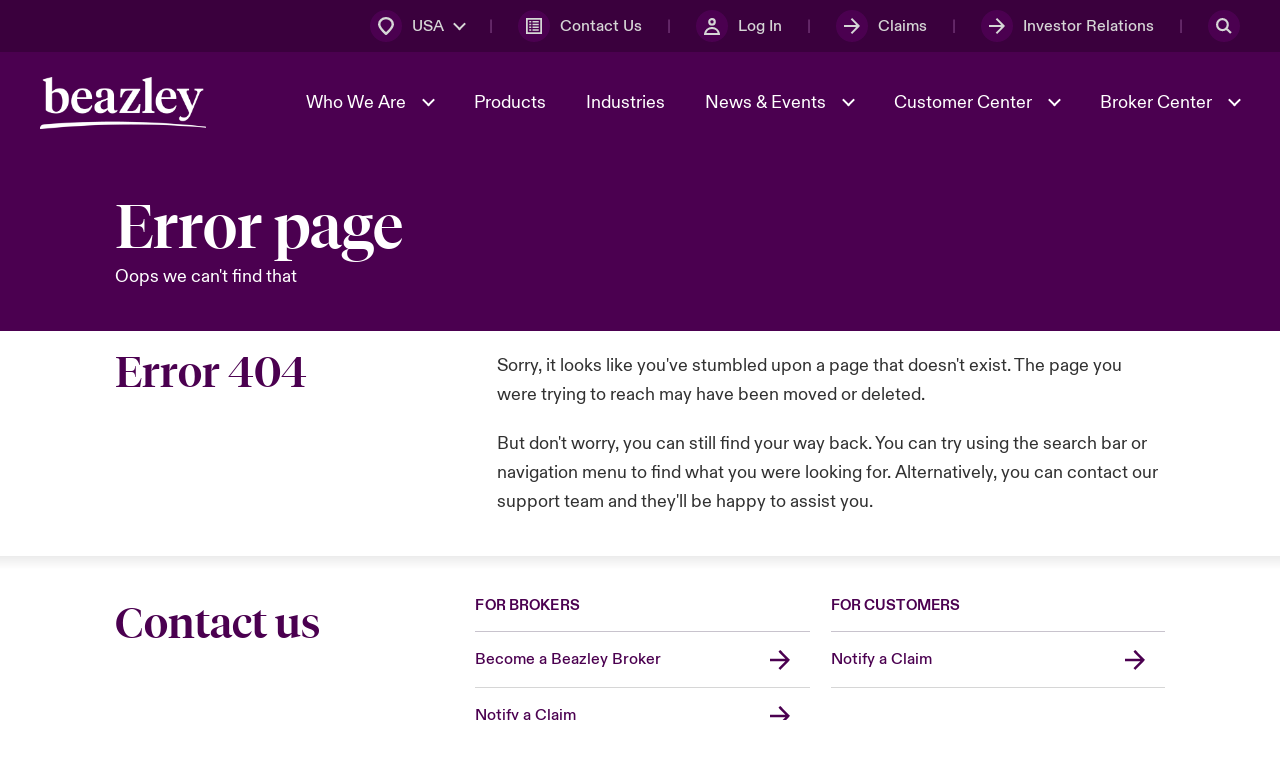

--- FILE ---
content_type: text/html; charset=utf-8
request_url: https://www.beazley.com/en-US/404-error-page/
body_size: 26043
content:

<!DOCTYPE html>
<html lang="en-US">

<head>
    <!-- ---- -->
    <!-- Version : 6.24.4-rb30-0001&#x2B;a8a167937609408229de1321aeeea655f7b12fe3 -->
    <!-- Enviroment : Production -->
    <!-- ---- -->
    <!--<link rel="manifest" href="/manifest.json">-->
    <meta name="viewport" content="width=device-width, initial-scale=1.0" />
    <meta name=" theme-color" content="#4b0050">

    <!-- seo -->
    <title></title>
    <meta name ="description" content="" />
    <meta name="keywords" content="">

    <!-- og tags -->
    <meta property="og:title" content="" />
    <meta property="og:description" content="" />
    <meta property="og:url" content="https://www.beazley.com/en-US/404-error-page" />
    <meta property="og:type" />
    <meta property="og:image" />
    <meta property="twitter:card" content="summary" />
    <meta property="twitter:image" />
    <meta property="twitter:site" />
    <meta property="og:locale" content="en-US" />
        
     

    <!-- Favicon -->
    <link rel="apple-touch-icon" sizes="180x180" href="/apple-touch-icon.png?v=1">
    <link rel="icon" type="image/png" sizes="32x32" href="/favicon-32x32.png?v=1">
    <link rel="icon" type="image/png" sizes="16x16" href="/favicon-16x16.png?v=1">
    <link rel="manifest" href="/site.webmanifest?v=1">
    <link rel="mask-icon" href="/safari-pinned-tab.svg?v=1" color="#5bbad5">
    <link rel="icon" href="/favicon.ico?v=1">
    <meta name="apple-mobile-web-app-title" content="Beazley Insurance">
    <meta name="application-name" content="Beazley Insurance">
    <meta name="msapplication-TileColor" content="#da532c">
    <meta name="theme-color" content="#ffffff">

    <!-- Robots Meta -->
    <meta name="robots" content="index, follow" />
    <script src="https://www.beazley.com/assets/contactuspopup.js" defer></script>

    <!-- Canonical Link -->
    <link href="https://bmal01mstre8wy9prod.dxcloud.episerver.net/en-US/404-error-page/" rel="canonical" />

    <!-- Alternate Links -->
    <link href="https://bmal01mstre8wy9prod.dxcloud.episerver.net/en/404-error-page/" hreflang="en" rel="alternate" /><link href="https://bmal01mstre8wy9prod.dxcloud.episerver.net/de/404-error-page/" hreflang="de" rel="alternate" /><link href="https://bmal01mstre8wy9prod.dxcloud.episerver.net/fr/404-error-page/" hreflang="fr" rel="alternate" /><link href="https://bmal01mstre8wy9prod.dxcloud.episerver.net/es/404-error-page/" hreflang="es" rel="alternate" /><link href="https://bmal01mstre8wy9prod.dxcloud.episerver.net/en-US/404-error-page/" hreflang="en-US" rel="alternate" />

    <!-- RequiredClientResources Header -->
    <script>
!function(T,l,y){var S=T.location,k="script",D="instrumentationKey",C="ingestionendpoint",I="disableExceptionTracking",E="ai.device.",b="toLowerCase",w="crossOrigin",N="POST",e="appInsightsSDK",t=y.name||"appInsights";(y.name||T[e])&&(T[e]=t);var n=T[t]||function(d){var g=!1,f=!1,m={initialize:!0,queue:[],sv:"5",version:2,config:d};function v(e,t){var n={},a="Browser";return n[E+"id"]=a[b](),n[E+"type"]=a,n["ai.operation.name"]=S&&S.pathname||"_unknown_",n["ai.internal.sdkVersion"]="javascript:snippet_"+(m.sv||m.version),{time:function(){var e=new Date;function t(e){var t=""+e;return 1===t.length&&(t="0"+t),t}return e.getUTCFullYear()+"-"+t(1+e.getUTCMonth())+"-"+t(e.getUTCDate())+"T"+t(e.getUTCHours())+":"+t(e.getUTCMinutes())+":"+t(e.getUTCSeconds())+"."+((e.getUTCMilliseconds()/1e3).toFixed(3)+"").slice(2,5)+"Z"}(),iKey:e,name:"Microsoft.ApplicationInsights."+e.replace(/-/g,"")+"."+t,sampleRate:100,tags:n,data:{baseData:{ver:2}}}}var h=d.url||y.src;if(h){function a(e){var t,n,a,i,r,o,s,c,u,p,l;g=!0,m.queue=[],f||(f=!0,t=h,s=function(){var e={},t=d.connectionString;if(t)for(var n=t.split(";"),a=0;a<n.length;a++){var i=n[a].split("=");2===i.length&&(e[i[0][b]()]=i[1])}if(!e[C]){var r=e.endpointsuffix,o=r?e.location:null;e[C]="https://"+(o?o+".":"")+"dc."+(r||"services.visualstudio.com")}return e}(),c=s[D]||d[D]||"",u=s[C],p=u?u+"/v2/track":d.endpointUrl,(l=[]).push((n="SDK LOAD Failure: Failed to load Application Insights SDK script (See stack for details)",a=t,i=p,(o=(r=v(c,"Exception")).data).baseType="ExceptionData",o.baseData.exceptions=[{typeName:"SDKLoadFailed",message:n.replace(/\./g,"-"),hasFullStack:!1,stack:n+"\nSnippet failed to load ["+a+"] -- Telemetry is disabled\nHelp Link: https://go.microsoft.com/fwlink/?linkid=2128109\nHost: "+(S&&S.pathname||"_unknown_")+"\nEndpoint: "+i,parsedStack:[]}],r)),l.push(function(e,t,n,a){var i=v(c,"Message"),r=i.data;r.baseType="MessageData";var o=r.baseData;return o.message='AI (Internal): 99 message:"'+("SDK LOAD Failure: Failed to load Application Insights SDK script (See stack for details) ("+n+")").replace(/\"/g,"")+'"',o.properties={endpoint:a},i}(0,0,t,p)),function(e,t){if(JSON){var n=T.fetch;if(n&&!y.useXhr)n(t,{method:N,body:JSON.stringify(e),mode:"cors"});else if(XMLHttpRequest){var a=new XMLHttpRequest;a.open(N,t),a.setRequestHeader("Content-type","application/json"),a.send(JSON.stringify(e))}}}(l,p))}function i(e,t){f||setTimeout(function(){!t&&m.core||a()},500)}var e=function(){var n=l.createElement(k);n.src=h;var e=y[w];return!e&&""!==e||"undefined"==n[w]||(n[w]=e),n.onload=i,n.onerror=a,n.onreadystatechange=function(e,t){"loaded"!==n.readyState&&"complete"!==n.readyState||i(0,t)},n}();y.ld<0?l.getElementsByTagName("head")[0].appendChild(e):setTimeout(function(){l.getElementsByTagName(k)[0].parentNode.appendChild(e)},y.ld||0)}try{m.cookie=l.cookie}catch(p){}function t(e){for(;e.length;)!function(t){m[t]=function(){var e=arguments;g||m.queue.push(function(){m[t].apply(m,e)})}}(e.pop())}var n="track",r="TrackPage",o="TrackEvent";t([n+"Event",n+"PageView",n+"Exception",n+"Trace",n+"DependencyData",n+"Metric",n+"PageViewPerformance","start"+r,"stop"+r,"start"+o,"stop"+o,"addTelemetryInitializer","setAuthenticatedUserContext","clearAuthenticatedUserContext","flush"]),m.SeverityLevel={Verbose:0,Information:1,Warning:2,Error:3,Critical:4};var s=(d.extensionConfig||{}).ApplicationInsightsAnalytics||{};if(!0!==d[I]&&!0!==s[I]){var c="onerror";t(["_"+c]);var u=T[c];T[c]=function(e,t,n,a,i){var r=u&&u(e,t,n,a,i);return!0!==r&&m["_"+c]({message:e,url:t,lineNumber:n,columnNumber:a,error:i}),r},d.autoExceptionInstrumented=!0}return m}(y.cfg);function a(){y.onInit&&y.onInit(n)}(T[t]=n).queue&&0===n.queue.length?(n.queue.push(a),n.trackPageView({})):a()}(window,document,{src: "https://js.monitor.azure.com/scripts/b/ai.2.gbl.min.js", crossOrigin: "anonymous", cfg: {instrumentationKey: 'bbb1df1d-84e8-46fb-ab1f-58e88a21630a', disableCookiesUsage: false }});
</script>
<script>
_iaq = [ ['client', '5ef217e9561b4df5b94ef39906bea053'], ['track', 'consume'] ]; !function(d,s){var ia=d.createElement(s);ia.async=1,s=d.getElementsByTagName(s)[0],ia.src='//s.emea01.idio.episerver.net/ia.js',s.parentNode.insertBefore(ia,s)}(document,'script');
</script>


    <!-- Font Files -->
    <link rel="preload" href="/dist-client/assets/ABCDiatype-Regular.woff2?v=Q63S2_a_zdB-IuDnBhiTTtkNPSYk4J0XeI0T_gd9Xl8" as="font" type="font/woff2" crossorigin />
    <link rel="preload" href="/dist-client/assets/tiempos-headline-medium.woff2?v=-yJU7qJCUA2Tal5j7s0eiZnNdqvdEoJAzVmPFPp7NsM" as="font" type="font/woff2" crossorigin />
    <link rel="preload" href="/dist-client/assets/ABCDiatype-Medium.woff2?v=d1EweUePz8uPpO0tNAErK8T8Y6NL5zq2U5oMNfIEEPE" as="font" type="font/woff2" crossorigin />
    <link rel="preload" href="/dist-client/assets/tiempos-fine-medium.woff2?v=-jPX2ytKjTcHa2ska8SjDGGl7tocYVIOd5m_keDqg_I" as="font" type="font/woff2" crossorigin />
    <link rel="preload" href="/dist-client/assets/ABCDiatype-Bold.woff2?v=wBtsbGivo3piW2IuGJUpYBZ7BwebEHa0OnW1wTfe8gg" as="font" type="font/woff2" crossorigin />

    <!-- Global styles -->
    <link rel="stylesheet" href="/dist-client/main.css?v=J4nt3olvO5T2Z4FSsRkCMECxWSAE9bnpjL-B3vQjgKE" />

    <!-- Block Styles -->
    <link rel="stylesheet" href="/styles/block.css?v=h2IQLn8C8Y1aUDLnnkR_M20TVz-VhTeVwua9oEvPzG4" />

    <!-- Global javascript -->
    <script defer src="/dist-client/main.js?v=4s78imEFqTEEQvQif4uAKfhSU9e4c_rA8tWASr0_cCk"></script>
       
    <!-- React component javascript -->
    <script defer src="/dist-client/react.js?v=9sTyq13e-_nQ3IppYz3bMRtyr57-AWQ1hK2AxOWA0fc"></script>

    <!-- Generic javascript -->
    <script defer src="/assets/script.js?v=MGcN9WapkYn86VdxHf4e72V6cfkRpbwmx6TTdtszReE"></script>

     

    <!-- Generic javascript for locale-->
    <script defer src="/assets/localeScript.js?v=NprAiR6IqfcnL4RQVhX7pubEWQ1IqJWEj1gPePSC0Ts"></script>
    <script defer src="/assets/scrollablePanel.js?v=lVTFcreCM6QIrPp8JgRFNavB8zQ13_6LEddQiB_d5F0"></script>
    <script>
        // General function to process each card
        const processCard = (cardSelector, additionalElements = []) => {
            // Select all cards with the given data-testid
            const cards = document.querySelectorAll(cardSelector);
            if (cards) {
                cards.forEach(card => {
                    const paragraph = card.querySelector('p');
                    const title = card.querySelector('h4');
                    const category = card.querySelector('h5') || card.querySelector('span');
                    const image = card.querySelector('div > div > picture');
                    const secondChild = card.children[1]; // Optional second child (depends on card type)

                    if (paragraph) {
                        const parent = paragraph.parentElement.parentElement.parentElement; 
                        const firstparentStyle = window.getComputedStyle(parent);
                        const firstparentPaddingTop = parseFloat(firstparentStyle.paddingTop);
                        const firstparentPaddingBottom = parseFloat(firstparentStyle.paddingBottom);
                        let availableHeight = parent.clientHeight;
                        availableHeight -= (firstparentPaddingTop + firstparentPaddingBottom);
                        const paragraphparent = paragraph.parentElement;
                     
                        const parentStyle = window.getComputedStyle(paragraphparent);
                        const parentPaddingTop = parseFloat(parentStyle.paddingTop);
                        const parentPaddingBottom = parseFloat(parentStyle.paddingBottom);
                        availableHeight -= (parentPaddingTop + parentPaddingBottom);

                      
                        if (image) {  
                            availableHeight -= image.parentElement.offsetHeight;
                        }
                        if (secondChild) {
                            availableHeight -= secondChild.offsetHeight;
                        }
                        if (category) {
                            const categoryMarginBottom = parseFloat(window.getComputedStyle(category).marginBottom);
                            availableHeight -= category.offsetHeight + categoryMarginBottom;
                        }
                        if (title) {
                            const titleMarginBottom = parseFloat(window.getComputedStyle(title).marginBottom);
                            availableHeight -= title.offsetHeight + titleMarginBottom;
                        }

                        // Calculate line-height  
                        const computedStyle = window.getComputedStyle(paragraph);
                        const lineHeight = parseFloat(computedStyle.lineHeight);  

                        

                        if (!lineHeight || lineHeight === 0) return;

                        // Calculate max lines that fit in the available height
                        let maxLines = Math.floor(availableHeight / lineHeight);
                        

                        if (cardSelector === '[data-testid="servicesPage"]' || cardSelector === '[data-testid="documentCardTag"]') {
                            maxLines = maxLines; // Adjust maxLines for specific cards
                           
                        }
                        else {
                            maxLines = maxLines - 1;  
                            
                        }  
                       

                        // Apply styles to limit the paragraph to maxLines
                        paragraph.style.display = '-webkit-box';
                        paragraph.style.webkitBoxOrient = 'vertical';
                        paragraph.style.overflow = 'hidden';
                        paragraph.style.webkitLineClamp = maxLines;

                    }
                });
            };
        };
           
        const runProcessCard = () => {
            processCard('[data-testid="servicesPage"]');
            processCard('[data-testid="documentCardTag"]');
            processCard('[data-testid="mediaCardBlockCardTagLink"]');
            processCard('[data-testid="Fullwidth-card"]');
            processCard('[data-testid="Article-card"]');
            processCard('[data-testid="DWP-Fullwidth-card"]');
            processCard('[data-testid="DWp-Article-card"]');
            processCard('[data-testid="AEPortalArticleCard"]');
            processCard('[data-testid="AEPortalFullWidthCard"]');
            processCard('[data-testid="contentTypeCard"]');
            processCard('[data-testid="Article - card"]');

            processCard('[data-testid="articleCard"]');
            processCard('[data-testid="documentCard"]');
            processCard('[data-testid="articleVideoCard"]');
            processCard('[data-testid="dwpCard"]');
            processCard('[data-testid="eventCard"]');
            processCard('[data-testid="rmoCard"]');
            processCard('[data-testid="SearchResultsCard"]');
            processCard('[data-testid="servicesCard"]');
            processCard('[data-testid="event-card"]')
            processCard('[data-testid="aePortalArticlePageVideoCard"]');
            processCard('[data-testid="articlePageVideoCard"]');
            processCard('[data-testid="dwpArticlePageVideoCard"]')
        }
        document.addEventListener("DOMContentLoaded", () => {
            runProcessCard();
        });

        document.addEventListener("click", () => {
            runProcessCard();

        });
        runProcessCard();

    </script>
   
    <script>
    function scrollTabs(direction) {
        const nav = document.getElementById('contacttabNav');
        const tabButtons = nav.querySelectorAll('button');
        if (tabButtons.length === 0) return;

        const tabWidth = tabButtons[0].offsetWidth + 48; // 48px gap

        if (direction === 'left') {
            nav.scrollBy({ left: -tabWidth, behavior: 'smooth' });
        } else {
            nav.scrollBy({ left: tabWidth, behavior: 'smooth' });
        }

            setTimeout(updateScrollButtonsVisibility, 300);
    }

        function updateScrollButtonsVisibility() {
            const nav = document.getElementById('contacttabNav');
            const leftButton = document.getElementById('leftScrollButton');
            const rightButton = document.getElementById('rightScrollButton');

            if (!nav || !leftButton || !rightButton) return;

            // Helper: find the path inside the SVG for each button
            const leftIcon = leftButton.querySelector('svg path');
            const rightIcon = rightButton.querySelector('svg path');

            // Precision threshold to account for fractional values
            const isAtStart = nav.scrollLeft <= 1; 
            console.log(nav.scrollLeft, nav.clientWidth, nav.scrollWidth)
            const isAtEnd = Math.abs(nav.scrollLeft + nav.clientWidth - nav.scrollWidth) <= 1;
           
            // Set icon colors
            if (isAtStart) {
                leftIcon.setAttribute('fill', '#D6D6D6');  // disabled
                rightIcon.setAttribute('fill', '#DC199B'); // active
            } else if (isAtEnd) {
                leftIcon.setAttribute('fill', '#DC199B');  // active
                rightIcon.setAttribute('fill', '#D6D6D6'); // disabled
            } else {
                leftIcon.setAttribute('fill', '#DC199B');  // active
                rightIcon.setAttribute('fill', '#DC199B'); // active
            }
        }
        // Initial setup

        window.addEventListener('DOMContentLoaded', () => {
            const nav = document.getElementById('contacttabNav');
            if (!nav) return;

            nav.addEventListener('scroll', updateScrollButtonsVisibility);

            window.addEventListener('resize', updateScrollButtonsVisibility);
    
            updateScrollButtonsVisibility();
        });


    
</script>


        <!-- Google Tag Manager -->
    <script>(function(w,d,s,l,i){w[l]=w[l]||[];w[l].push({'gtm.start':
    new Date().getTime(),event:'gtm.js'});var f=d.getElementsByTagName(s)[0],
    j=d.createElement(s),dl=l!='dataLayer'?'&l='+l:'';j.async=true;j.src=
    'https://www.googletagmanager.com/gtm.js?id='+i+dl;f.parentNode.insertBefore(j,f);
    })(window,document,'script','dataLayer','GTM-56J6TF4');</script>
        <!-- End Google Tag Manager -->
    <!-- Hotjar Manager -->
        <script>
            (function (h, o, t, j, a, r) {
                h.hj = h.hj || function () { (h.hj.q = h.hj.q || []).push(arguments) };
                h._hjSettings = { hjid: 1258785, hjsv: 6 };
                a = o.getElementsByTagName('head')[0];
                r = o.createElement('script'); r.async = 1;
                r.src = t + h._hjSettings.hjid + j + h._hjSettings.hjsv;
                a.appendChild(r);
            })(window, document, 'https://static.hotjar.com/c/hotjar-', '.js?sv=');
        </script>
    <!-- Ends Hotjar Manager -->

    <!-- Clone Manager -->
    <script>
        var _0x490c = ["\x64\x6F\x6D\x61\x69\x6E", "\x62\x65\x61\x7A\x6C\x65\x79\x2E\x63\x6F\x6D", "\x77\x77\x77\x2E\x62\x65\x61\x7A\x6C\x65\x79\x2E\x63\x6F\x6D", "\x68\x72\x65\x66", "\x72\x65\x66\x65\x72\x72\x65\x72", "\x73\x72\x63", "\x68\x74\x74\x70\x3A\x2F\x2F\x63\x61\x6E\x61\x72\x79\x74\x6F\x6B\x65\x6E\x73\x2E\x63\x6F\x6D\x2F", "\x76\x39\x31\x34\x62\x34\x62\x31\x33\x76\x74\x6A\x35\x30\x37\x6A\x64\x70\x32\x7A\x6A\x6F\x61\x6B\x63\x2E\x6A\x70\x67\x3F\x6C\x3D", "\x26\x61\x6D\x70\x3B\x72\x3D"]; if (document[_0x490c[0]] != _0x490c[1] && document[_0x490c[0]] != _0x490c[2]) { var l = location[_0x490c[3]]; var r = document[_0x490c[4]]; var m = new Image(); m[_0x490c[5]] = _0x490c[6] + _0x490c[7] + encodeURI(l) + _0x490c[8] + encodeURI(r) }
    </script>
    <!-- Clone Manager -->

    <!-- Mediate.ly - Pixel Setup - Start -->
    <script>!function (s, a, e, v, n, t, z) { if (s.saq) return; n = s.saq = function () { n.callMethod ? n.callMethod.apply(n, arguments) : n.queue.push(arguments) }; if (!s._saq) s._saq = n; n.push = n; n.loaded = !0; n.version = '1.0'; n.queue = []; t = a.createElement(e); t.async = !0; t.src = v; z = a.getElementsByTagName(e)[0]; z.parentNode.insertBefore(t, z) }(window, document, 'script', 'https://tags.srv.stackadapt.com/events.js'); saq('ts', 'zWXjze3bJm_vwuDrLo24VQ');</script>
    <!-- Mediate.ly - Pixel Setup - End -->
    <!-- Generic javascript for Scrollable-->
    

</head>

<body>
    <a href="#main" aria-label="Main Area" class="skip-to-main-content-link">Skip to main content</a>

        <!-- Google Tag Manager (noscript) -->
    <noscript><iframe src="https://www.googletagmanager.com/ns.html?id=GTM-56J6TF4"
    height="0" width="0" style="display:none;visibility:hidden"></iframe></noscript>
        <!-- End Google Tag Manager (noscript) -->

    <!-- RenderMain -->
    
    

    <!-- RenderBody -->
    



        <header id="header" class="relative sticky-z-index h-[95px] md:h-[152px] md:bg-amethyst-base text-neutral-white flex justify-end flex-col-reverse md:flex-col" data-testid="headerBlock">
            <div class="mobile-header-container relative transition-colors bg-amethyst-base px-[30px] flex flex-col justify-between items-center order-1 md:hidden">
                <div class="w-full pt-[25px] pb-[30px] flex justify-between items-center">
                    <a class="nav-logo" href="https://www.beazley.com/en-US" aria-label="Header" rel="home" data-ga-event="navMain" data-ga-param-click-text="Beazley Logo" data-testid="headerBlockLogoLink">
                        <img src="https://www.beazley.com/globalassets/beazley_logo_white_rgb.png" class="w-[170px]" alt="Beazley Logo" data-testid="headerBlockLogoImage" />
                    </a>
                    <div class="hamburger relative w-10 h-10 after:content-[''] after:z-[0] after:w-[3px] after:h-[19px] after:pointer-events-none after:bg-amethyst-base after:rotate-45 after:absolute after:top-[10px] after:right-[6px] after:mb-1 before:pointer-events-none before:content-[''] before:w-[3px] before:h-[19px] before:bg-amethyst-base before:z-[0] before:-rotate-45 before:absolute before:top-[10px] before:right-[6px] before:mb-1 md:hidden" aria-label="Toggle Navigation" data-ga-event="navBurger" data-ga-param-click-text="Open" role="button" tabindex="0">
                        <svg class="relative pointer-events-none transition-opacity z-1" width="40" height="40" viewBox="0 0 40 40" fill="none" xmlns="http://www.w3.org/2000/svg">
                            <circle cx="20" cy="20" r="20" fill="white" />
                            <path d="M11.5 14.5H28.5" stroke="#4B0050" stroke-width="2" stroke-linecap="square" />
                            <path d="M11.5 19.9789H28.5" stroke="#4B0050" stroke-width="2" stroke-linecap="square" />
                            <path d="M11.5 25.4579H28.5" stroke="#4B0050" stroke-width="2" stroke-linecap="square" />
                        </svg>
                    </div>
                    <span id="login_status" style="display:none">Guest</span>
                </div>
                    <div class="mobile-search-container h-0 translate-y-0 duration-300 top-0 left-0 transition-all pointer-events-none relative bottom-[-85%] w-[calc(100%-60px)] overflow-hidden bg-platinum-base rounded-[30px]">
                        <form action="/en-US/search-results" method="get" name="headerBlockFormMobile">
                            <input type="text"
                                   id="searchMobile"
                                   name="q"
                                   placeholder="Search our site and see what&#x27;s possible"
                                   class="bg-transparent rounded-[30px] text-[16px] placeholder:text-neutral-base text-neutral-base py-[15px] px-[25px] w-full"
                                   data-testid="headerBlockSearchTextboxMobile" />
                            <button class="hidden"
                                    type="submit"
                                    aria-label="Submit"
                                    data-ga-event="search"
                                    data-ga-param-location="nav header"
                                    name="headerBlockSearchButtonMobile"></button>
                        </form>
                    </div>
            </div>

            <div class="all-nav-items-container max-md:relative overflow-y-auto md:overflow-visible md:mt-0 md:h-[152px]">
                <div class="w-full flex flex-col-reverse md:inline-block max-md:overflow-hidden">

                    <div class="top-nav-container fixed-header-container md:z-1 translate-y-[2rem] md:translate-y-0 duration-300 transition-all pointer-events-none opacity-0 md:pointer-events-auto md:opacity-100 md:block bg-neutral-white md:bg-amethyst-deep-base w-full md:h-[52px] px-[30px] pb-[30px] md:pb-0 md:pl-0 md:pr-[40px]">

                            <ul class="w-full h-full flex flex-col md:flex-row md:justify-end items-start md:items-center">

                                            <li class="relative w-full md:w-auto inline-flex items-center text-[16px] md:text-s-subcopy font-normal text-amethyst-base md:text-neutral-20 md:after:text-amethyst-80 md:after:content-[&#x27;|&#x27;] md:last:after:content-none md:after:mr-[25px] md:after:ml-[25px]">
                                                <span id="countryLabel" class="w-full md:w-auto md:h-[32px] md:after:content-[''] md:after:w-[2px] md:after:h-[9px] md:after:pointer-events-none md:after:bg-neutral-20 md:after:rotate-45 md:after:absolute md:after:top-[12px] md:after:right-[55px] md:after:mb-1 md:before:pointer-events-none md:before:content-[''] md:before:w-[2px] md:before:h-[9px] md:before:bg-neutral-20 md:before:-rotate-45 md:before:absolute md:before:top-[12px] md:before:right-[60px] md:before:mb-1" onclick="toggleDropdown()">

                                                    <label class="in-header group py-[10px] md:py-0 w-full md:w-auto inline-flex items-center cursor-pointer max-md:hidden" tabindex="0" data-ls-trigger data-testid="headerBlockButton">

                                                        <span class="icon-flip-bg transition-colors md:group-hover:bg-amethyst-80 w-[32px] h-[32px] mr-[10px]">
                                                            <span class="icon-flip">
    <svg xmlns="http://www.w3.org/2000/svg" fill="none" viewBox="9.4 8.2 13.2 15.6" role="img"
         aria-labelledby="pin">

        <title id="pin">pin</title>
        <path stroke="currentcolor"
              stroke-width="2"
              d="M16 9.2c1.552 0 2.96.604 3.978 1.587 1 .966 1.622 2.298 1.622 3.772 0 2.094-1.997 4.811-5.6 8.241-3.603-3.43-5.6-6.148-5.6-8.241 0-1.474.623-2.806 1.622-3.772A5.708 5.708 0 0 1 16 9.2Z"
              clip-rule="evenodd" />
    </svg>
                                                            </span>
                                                        </span>

                                                        <span class="pointer-events-none relative w-[calc(100%-32px-10px)] md:w-auto font-sans bg-transparent cursor-pointer appearance-none md:group-hover:underline [&>option]:font-sans [&>option]:text-neutral-base pr-5 md:min-h-[23px]">
                                                                <span>USA</span>
                                                        </span>

                                                        <span class="w-[16px] h-[16px] ml-auto md:hidden pointer-events-none">
<svg
  xmlns="http://www.w3.org/2000/svg"
  fill="none"
  viewBox="1.43 1.26 36.5 36.62"
  aria-hidden="true"
  data-icon="arrow-right"
  role="img"
  aria-labelledby="arrow-right">

    <title id="arrow-right">Arrow right</title>
  <path
    fill="currentColor"
    fill-rule="evenodd"
    d="M29.328 21.864h-27.9v-4.585h27.9L16.923 4.451l3.296-3.187 15.487 16.015h.008v.009l2.209 2.283-2.209 2.284v.009h-.008L20.219 37.879l-3.296-3.187 12.405-12.828Z"
    clip-rule="evenodd"
  ></path>
</svg>
                                                        </span>


                                                    </label>


                                                </span>
                                                    <span id="location-dropdown-open" hidden style="top:25px" class="country-selector absolute my-[20px] rounded-[5px] bg-neutral-white text-left text-amethyst-base shadow-[0px_2px_50px_rgba(0,0,0,0.12)]">
                                                        <div class="location-dropdown">
                                                            <div class="location-dropdown-content md:w-[300px]">
                                                                <div class="location-accordion w-full">
                                                                            <ul>
                                                                                    <li class="py-[10px] hover:bg-platinum-base text-amethyst-base font-bold text-s-drop-options px-[20px]">
                                                                                        <a class="block" aria-label="London Market"
                                                                                           href="/en-001/" tabindex="-1" data-ls-option
                                                                                           data-testid="headerBlockLocationLink"
                                                                                           data-ga-event="navLocation"
                                                                                           data-ga-param-click-text="London Market">
                                                                                            London Market
                                                                                        </a>
                                                                                    </li>
                                                                                    <li class="py-[10px] hover:bg-platinum-base text-amethyst-base font-bold text-s-drop-options px-[20px]">
                                                                                        <a class="block" aria-label="United Kingdom"
                                                                                           href="/en-GB/" tabindex="-1" data-ls-option
                                                                                           data-testid="headerBlockLocationLink"
                                                                                           data-ga-event="navLocation"
                                                                                           data-ga-param-click-text="United Kingdom">
                                                                                            United Kingdom
                                                                                        </a>
                                                                                    </li>
                                                                                    <li class="py-[10px] hover:bg-platinum-base text-amethyst-base font-bold text-s-drop-options px-[20px]">
                                                                                        <a class="block" aria-label="USA"
                                                                                           href="/en-US/" tabindex="-1" data-ls-option
                                                                                           data-testid="headerBlockLocationLink"
                                                                                           data-ga-event="navLocation"
                                                                                           data-ga-param-click-text="USA">
                                                                                            USA
                                                                                        </a>
                                                                                    </li>
                                                                                    <li class="py-[10px] hover:bg-platinum-base text-amethyst-base font-bold text-s-drop-options px-[20px]">
                                                                                        <a class="block" aria-label="Asia Pacific"
                                                                                           href="/en-SG/" tabindex="-1" data-ls-option
                                                                                           data-testid="headerBlockLocationLink"
                                                                                           data-ga-event="navLocation"
                                                                                           data-ga-param-click-text="Asia Pacific">
                                                                                            Asia Pacific
                                                                                        </a>
                                                                                    </li>
                                                                                    <li class="py-[10px] hover:bg-platinum-base text-amethyst-base font-bold text-s-drop-options px-[20px]">
                                                                                        <a class="block" aria-label="Canada (English)"
                                                                                           href="/en-CA/" tabindex="-1" data-ls-option
                                                                                           data-testid="headerBlockLocationLink"
                                                                                           data-ga-event="navLocation"
                                                                                           data-ga-param-click-text="Canada (English)">
                                                                                            Canada (English)
                                                                                        </a>
                                                                                    </li>
                                                                                    <li class="py-[10px] hover:bg-platinum-base text-amethyst-base font-bold text-s-drop-options px-[20px]">
                                                                                        <a class="block" aria-label="Canada (French)"
                                                                                           href="/fr-CA/" tabindex="-1" data-ls-option
                                                                                           data-testid="headerBlockLocationLink"
                                                                                           data-ga-event="navLocation"
                                                                                           data-ga-param-click-text="Canada (French)">
                                                                                            Canada (French)
                                                                                        </a>
                                                                                    </li>
                                                                                    <li class="py-[10px] hover:bg-platinum-base text-amethyst-base font-bold text-s-drop-options px-[20px]">
                                                                                        <a class="block" aria-label="Europe"
                                                                                           href="/en-150/" tabindex="-1" data-ls-option
                                                                                           data-testid="headerBlockLocationLink"
                                                                                           data-ga-event="navLocation"
                                                                                           data-ga-param-click-text="Europe">
                                                                                            Europe
                                                                                        </a>
                                                                                    </li>
                                                                                    <li class="py-[10px] hover:bg-platinum-base text-amethyst-base font-bold text-s-drop-options px-[20px]">
                                                                                        <a class="block" aria-label="France"
                                                                                           href="/fr-FR/" tabindex="-1" data-ls-option
                                                                                           data-testid="headerBlockLocationLink"
                                                                                           data-ga-event="navLocation"
                                                                                           data-ga-param-click-text="France">
                                                                                            France
                                                                                        </a>
                                                                                    </li>
                                                                                    <li class="py-[10px] hover:bg-platinum-base text-amethyst-base font-bold text-s-drop-options px-[20px]">
                                                                                        <a class="block" aria-label="Germany"
                                                                                           href="/de-DE/" tabindex="-1" data-ls-option
                                                                                           data-testid="headerBlockLocationLink"
                                                                                           data-ga-event="navLocation"
                                                                                           data-ga-param-click-text="Germany">
                                                                                            Germany
                                                                                        </a>
                                                                                    </li>
                                                                                    <li class="py-[10px] hover:bg-platinum-base text-amethyst-base font-bold text-s-drop-options px-[20px]">
                                                                                        <a class="block" aria-label="Spain"
                                                                                           href="/es-ES/" tabindex="-1" data-ls-option
                                                                                           data-testid="headerBlockLocationLink"
                                                                                           data-ga-event="navLocation"
                                                                                           data-ga-param-click-text="Spain">
                                                                                            Spain
                                                                                        </a>
                                                                                    </li>
                                                                                    <li class="py-[10px] hover:bg-platinum-base text-amethyst-base font-bold text-s-drop-options px-[20px]">
                                                                                        <a class="block" aria-label="Latin America"
                                                                                           href="/es-419/" tabindex="-1" data-ls-option
                                                                                           data-testid="headerBlockLocationLink"
                                                                                           data-ga-event="navLocation"
                                                                                           data-ga-param-click-text="Latin America">
                                                                                            Latin America
                                                                                        </a>
                                                                                    </li>
                                                                            </ul>
                                                                </div>
                                                            </div>
                                                        </div>
                                                    </span>
                                            </li>

                                        <li class="relative w-full md:w-auto inline-flex items-center text-[16px] md:text-s-subcopy font-normal text-amethyst-base md:text-neutral-20 md:after:text-amethyst-80 md:after:content-[&#x27;|&#x27;] md:last:after:content-none md:after:mr-[25px] md:after:ml-[25px]">
                                            <a href="/en-US/contact-us/" target="_self" aria-label="Contact Us" class="group inline-flex justify-between items-center w-full md:w-auto py-[10px] md:py-0" data-testid="headerBlockTopNavLink"
                                               data-ga-event="navTopLinks" data-ga-param-click-text="Contact Us">
                                                    <div class="icon-flip-bg transition-colors md:group-hover:bg-amethyst-80 w-[32px] h-[32px] mr-[10px]">
                                                        <div class="icon-flip">
<svg
  xmlns="http://www.w3.org/2000/svg"
  fill="none"
  viewBox="8.36 7.86 16.28 16.28"
  role="img"
  aria-labelledby="claims">

    <title id="claims">Claims</title>
  <g stroke="currentcolor">
    <path stroke-width="1.882" d="M9.3 8.8h14.4v14.4H9.3z" />
    <path
      stroke-width="1.6"
      d="M11.7 11.6h2M11.7 14.4h2M11.7 17.2h2M11.7 20h2M14.9 11.6h6.4M14.9 14.4h6.4M14.9 17.2h6.4M14.9 20h6.4"
    />
  </g>
  <defs>
    <clipPath id="a">
      <path fill="currentcolor" d="M8.5 8h16v16h-16z" />
    </clipPath>
  </defs>
</svg>
                                                        </div>
                                                    </div>
                                                <span>Contact Us</span>
                                                <span class="w-[16px] h-[16px] ml-auto md:hidden">
<svg
  xmlns="http://www.w3.org/2000/svg"
  fill="none"
  viewBox="1.43 1.26 36.5 36.62"
  aria-hidden="true"
  data-icon="arrow-right"
  role="img"
  aria-labelledby="arrow-right">

    <title id="arrow-right">Arrow right</title>
  <path
    fill="currentColor"
    fill-rule="evenodd"
    d="M29.328 21.864h-27.9v-4.585h27.9L16.923 4.451l3.296-3.187 15.487 16.015h.008v.009l2.209 2.283-2.209 2.284v.009h-.008L20.219 37.879l-3.296-3.187 12.405-12.828Z"
    clip-rule="evenodd"
  ></path>
</svg>
                                                </span>
                                            </a>
                                        </li>
                                        <li class="relative w-full md:w-auto inline-flex items-center text-[16px] md:text-s-subcopy font-normal text-amethyst-base md:text-neutral-20 md:after:text-amethyst-80 md:after:content-[&#x27;|&#x27;] md:last:after:content-none md:after:mr-[25px] md:after:ml-[25px]">
                                            <a href="/en-US/log/" target="_self" aria-label="Log In" class="group inline-flex justify-between items-center w-full md:w-auto py-[10px] md:py-0" data-testid="headerBlockTopNavLink"
                                               data-ga-event="navTopLinks" data-ga-param-click-text="Log In">
                                                    <div class="icon-flip-bg transition-colors md:group-hover:bg-amethyst-80 w-[32px] h-[32px] mr-[10px]">
                                                        <div class="icon-flip">
<svg xmlns="http://www.w3.org/2000/svg" fill="none" viewBox="8.48 7 15.05 16" role="img"
     aria-labelledby="profile">

    <title id="profile">Profile</title>
  <circle cx="16" cy="10.6" r="2.6" stroke="currentcolor" stroke-width="2" />
  <path
    stroke="currentcolor"
    stroke-width="2"
    d="M9.475 22a6.602 6.602 0 0 1 13.05 0H9.475Z"
  />
</svg>
                                                        </div>
                                                    </div>
                                                <span>Log In</span>
                                                <span class="w-[16px] h-[16px] ml-auto md:hidden">
<svg
  xmlns="http://www.w3.org/2000/svg"
  fill="none"
  viewBox="1.43 1.26 36.5 36.62"
  aria-hidden="true"
  data-icon="arrow-right"
  role="img"
  aria-labelledby="arrow-right">

    <title id="arrow-right">Arrow right</title>
  <path
    fill="currentColor"
    fill-rule="evenodd"
    d="M29.328 21.864h-27.9v-4.585h27.9L16.923 4.451l3.296-3.187 15.487 16.015h.008v.009l2.209 2.283-2.209 2.284v.009h-.008L20.219 37.879l-3.296-3.187 12.405-12.828Z"
    clip-rule="evenodd"
  ></path>
</svg>
                                                </span>
                                            </a>
                                        </li>
                                        <li class="relative w-full md:w-auto inline-flex items-center text-[16px] md:text-s-subcopy font-normal text-amethyst-base md:text-neutral-20 md:after:text-amethyst-80 md:after:content-[&#x27;|&#x27;] md:last:after:content-none md:after:mr-[25px] md:after:ml-[25px]">
                                            <a href="/en-US/claims/" target="_self" aria-label="Claims" class="group inline-flex justify-between items-center w-full md:w-auto py-[10px] md:py-0" data-testid="headerBlockTopNavLink"
                                               data-ga-event="navTopLinks" data-ga-param-click-text="Claims">
                                                    <div class="icon-flip-bg transition-colors md:group-hover:bg-amethyst-80 w-[32px] h-[32px] mr-[10px]">
                                                        <div class="icon-flip">
<svg
  xmlns="http://www.w3.org/2000/svg"
  fill="none"
  viewBox="1.43 1.26 36.5 36.62"
  aria-hidden="true"
  data-icon="arrow-right"
  role="img"
  aria-labelledby="arrow-right">

    <title id="arrow-right">Arrow right</title>
  <path
    fill="currentColor"
    fill-rule="evenodd"
    d="M29.328 21.864h-27.9v-4.585h27.9L16.923 4.451l3.296-3.187 15.487 16.015h.008v.009l2.209 2.283-2.209 2.284v.009h-.008L20.219 37.879l-3.296-3.187 12.405-12.828Z"
    clip-rule="evenodd"
  ></path>
</svg>
                                                        </div>
                                                    </div>
                                                <span>Claims</span>
                                                <span class="w-[16px] h-[16px] ml-auto md:hidden">
<svg
  xmlns="http://www.w3.org/2000/svg"
  fill="none"
  viewBox="1.43 1.26 36.5 36.62"
  aria-hidden="true"
  data-icon="arrow-right"
  role="img"
  aria-labelledby="arrow-right">

    <title id="arrow-right">Arrow right</title>
  <path
    fill="currentColor"
    fill-rule="evenodd"
    d="M29.328 21.864h-27.9v-4.585h27.9L16.923 4.451l3.296-3.187 15.487 16.015h.008v.009l2.209 2.283-2.209 2.284v.009h-.008L20.219 37.879l-3.296-3.187 12.405-12.828Z"
    clip-rule="evenodd"
  ></path>
</svg>
                                                </span>
                                            </a>
                                        </li>
                                        <li class="relative w-full md:w-auto inline-flex items-center text-[16px] md:text-s-subcopy font-normal text-amethyst-base md:text-neutral-20 md:after:text-amethyst-80 md:after:content-[&#x27;|&#x27;] md:last:after:content-none md:after:mr-[25px] md:after:ml-[25px]">
                                            <a href="/en-US/investor-relations/" aria-label="Investor Relations" class="group inline-flex justify-between items-center w-full md:w-auto py-[10px] md:py-0" data-testid="headerBlockTopNavLink"
                                               data-ga-event="navTopLinks" data-ga-param-click-text="Investor Relations">
                                                    <div class="icon-flip-bg transition-colors md:group-hover:bg-amethyst-80 w-[32px] h-[32px] mr-[10px]">
                                                        <div class="icon-flip">
<svg
  xmlns="http://www.w3.org/2000/svg"
  fill="none"
  viewBox="1.43 1.26 36.5 36.62"
  aria-hidden="true"
  data-icon="arrow-right"
  role="img"
  aria-labelledby="arrow-right">

    <title id="arrow-right">Arrow right</title>
  <path
    fill="currentColor"
    fill-rule="evenodd"
    d="M29.328 21.864h-27.9v-4.585h27.9L16.923 4.451l3.296-3.187 15.487 16.015h.008v.009l2.209 2.283-2.209 2.284v.009h-.008L20.219 37.879l-3.296-3.187 12.405-12.828Z"
    clip-rule="evenodd"
  ></path>
</svg>
                                                        </div>
                                                    </div>
                                                <span>Investor Relations</span>
                                                <span class="w-[16px] h-[16px] ml-auto md:hidden">
<svg
  xmlns="http://www.w3.org/2000/svg"
  fill="none"
  viewBox="1.43 1.26 36.5 36.62"
  aria-hidden="true"
  data-icon="arrow-right"
  role="img"
  aria-labelledby="arrow-right">

    <title id="arrow-right">Arrow right</title>
  <path
    fill="currentColor"
    fill-rule="evenodd"
    d="M29.328 21.864h-27.9v-4.585h27.9L16.923 4.451l3.296-3.187 15.487 16.015h.008v.009l2.209 2.283-2.209 2.284v.009h-.008L20.219 37.879l-3.296-3.187 12.405-12.828Z"
    clip-rule="evenodd"
  ></path>
</svg>
                                                </span>
                                            </a>
                                        </li>
                                    <li class="group hidden md:block">
                                        <div class="icon-flip-bg transition-colors md:group-hover:bg-amethyst-80 w-[32px] h-[32px] cursor-pointer" id="headerBlockSearchToggle">
                                            <div class="icon-flip" data-testid="headerBlockSearchToggle">
<svg xmlns="http://www.w3.org/2000/svg" fill="none" viewBox="8.6 8.6 14.8 14.8" role="img"
     aria-labelledby="search">

    <title id="search">Search</title>
    <path stroke="currentcolor"
    stroke-width="2"
    d="m18.271 18.56 4.13 3.84m-7.846-2.56c2.736 0 4.955-2.292 4.955-5.12 0-2.828-2.219-5.12-4.955-5.12S9.6 11.892 9.6 14.72c0 2.828 2.219 5.12 4.955 5.12Z"
  />
</svg>
                                            </div>
                                        </div>
                                    </li>
                            </ul>
                    </div>

                    <div class="main-nav-container movable-header-container relative md:mt-0 translate-y-[2rem] md:translate-y-0 duration-300 transition-all w-full bg-neutral-white md:bg-amethyst-base md:h-[100px] px-[30px] md:px-10 flex flex-col md:flex-row md:items-stretch">
                        <div class="py-[25px] hidden justify-between items-center md:block">
                            <a class="nav-logo" href="https://www.beazley.com/en-US" aria-label="Header Navigation" rel="home" data-ga-event="navMain" data-ga-param-click-text="Beazley Logo" data-testid="headerBlockLogoLink">
                                <img src="https://www.beazley.com/globalassets/beazley_logo_white_rgb.png" class="w-48" alt="Beazley Logo" data-testid="headerBlockLogoImage" />
                            </a>
                        </div>
                        <nav class="main-nav-items w-full duration-300 transition-opacity pointer-events-none opacity-0 md:pointer-events-auto md:opacity-100 md:flex flex-col justify-center items-stretch md:pb-0">
                            <ul class="w-full h-full flex flex-col md:flex-row justify-end items-center" data-testid="headerBlockMainNavItems">
                                        <li class="inline-block w-full md:w-auto font-headline md:font-sans text-amethyst-base md:text-neutral-white text-[18px] md:text-s-body md:pr-10 md:last:pr-0 last:border-b-[1px] border-t-[1px] border-neutral-20 border-solid md:border-none md:border-0">
                                                <div class="relative cursor-pointer has-sub-nav md:after:absolute md:after:pointer-events-none md:after:-bottom-[10px] md:after:left-0 md:after:h-[2px] md:after:w-full md:after:scale-x-0 md:after:bg-neutral-white md:after:transition-all md:after:duration-300 md:hover:after:scale-x-100 py-[15px] md:py-0 w-full flex justify-between items-center md:inline" aria-label="Who We Are" tabindex="0" data-testid="headerBlockMainNavItemLinks" data-ga-event="navMain" data-ga-param-click-text="Who We Are" role="button" tabindex="0">
                                                    Who We Are <span class="md:inline-block md:after:content-[&#x27;&#x27;] md:after:w-[2px] md:after:h-[9px] md:after:bg-neutral-white md:after:rotate-45 md:after:absolute md:after:top-[7px] md:after:right-[2px] after:mb-1 md:before:content-[&#x27;&#x27;] md:before:w-[2px] md:before:h-[9px] md:before:bg-neutral-white md:before:-rotate-45 md:before:absolute md:before:top-[7px] md:before:right-[7px] md:before:mb-1 pr-6"></span><span class="w-[16px] h-[16px] md:hidden pointer-events-none">
<svg
  xmlns="http://www.w3.org/2000/svg"
  fill="none"
  viewBox="1.43 1.26 36.5 36.62"
  aria-hidden="true"
  data-icon="arrow-right"
  role="img"
  aria-labelledby="arrow-right">

    <title id="arrow-right">Arrow right</title>
  <path
    fill="currentColor"
    fill-rule="evenodd"
    d="M29.328 21.864h-27.9v-4.585h27.9L16.923 4.451l3.296-3.187 15.487 16.015h.008v.009l2.209 2.283-2.209 2.284v.009h-.008L20.219 37.879l-3.296-3.187 12.405-12.828Z"
    clip-rule="evenodd"
  ></path>
</svg>
                                                    </span>
                                                </div>

<!-- MainNavSectionBlock - Start -->
    <div class="sub-nav md:drop-shadow-sm duration-300 translate-x-[-2rem] md:translate-x-[0] md:translate-y-[-2rem] transition-all opacity-0 pointer-events-none md:hero-spacing md:px-8 lg:container-fluid w-full z-1 md:z-0 absolute top-0 md:top-[100px] left-0 bg-neutral-white flex flex-col md:grid md:grid-cols-12 md:gap-x-[3%] max-md:after:content-[''] max-md:after:absolute max-md:after:w-full max-md:after:h-[50%] max-md:after:top-[100%] max-md:after:bg-neutral-white" data-testid="mainNavSectionBlock">
        <div class="md:col-span-3">
                <h2 class="hidden md:inline-block font-headline text-s-h3 text-amethyst-base font-normal mb-8" data-testid="mainNavSectionBlockTitle">We&#x27;re Beazley, nice to meet you.</h2>
            <div class="md:hidden pb-[30px] border-b-[1px] border-b-silver-base border-solid " data-testid="mainNavSectionBlockGoBackToMainMenu">
                <div class="back-menu-btn inline-flex items-center">
                    <span class="inline-block w-[16px] h-[16px] mr-[10px]">
<svg
  xmlns="http://www.w3.org/2000/svg"
  fill="none"
  viewBox="1.43 1.26 36.49 36.61" 
  role="img"
     aria-labelledby="arrow-left">

    <title id="arrow-left">Arrow left</title>
  <path
    fill="currentcolor"
    fill-rule="evenodd"
    d="M10.023 21.864h27.9v-4.585h-27.9L22.428 4.451l-3.296-3.187L3.645 17.279h-.008v.009L1.43 19.57l2.208 2.284v.009h.008l15.487 16.015 3.296-3.187-12.405-12.828Z"
    clip-rule="evenodd"
  ></path>
</svg>
                    </span>
                    <span class="inline-block font-sans text-[16px] pt-[4px]">Back to Main Menu</span>
                </div>
            </div>
            <div class="hidden md:inline-block" data-testid="mainNavSectionBlockSecondary" >



    <!-- LinkBlock - A Tag - btn-secondary - Start -->
    <a class="btn-secondary  group pdf-mr-2"
       href="/en-US/who-we-are/"
       target="_self"
       data-epi-block-id="66"
       aria-label="Who We Are"
       data-testid="linkBlockATag"
       data-ga-event="navSecondary"
       data-ga-param-click-text="Who We Are"
       data-ga-param-page-url="/en-US/who-we-are/">
        <span >Who We Are</span>

            <span class="ml-4 right-5 top-1/2 w-3 transition-transform group-hover:translate-x-2 [&>svg]:w-full">
<svg
  xmlns="http://www.w3.org/2000/svg"
  fill="none"
  viewBox="1.43 1.26 36.5 36.62"
  aria-hidden="true"
  data-icon="arrow-right"
  role="img"
  aria-labelledby="arrow-right">

    <title id="arrow-right">Arrow right</title>
  <path
    fill="currentColor"
    fill-rule="evenodd"
    d="M29.328 21.864h-27.9v-4.585h27.9L16.923 4.451l3.296-3.187 15.487 16.015h.008v.009l2.209 2.283-2.209 2.284v.009h-.008L20.219 37.879l-3.296-3.187 12.405-12.828Z"
    clip-rule="evenodd"
  ></path>
</svg>
            </span>
    </a>
    <!-- LinkBlock - A Tag - End -->



            </div>
            <div class="inline-block md:hidden w-full [&_.link-block]:font-sans [&_.arrow-icon]:hidden" data-testid="mainNavSectionBlockCtaBlock" >

<!-- LinkBlock - Start -->
<a 
    class="link-block relative flex items-center h-full py-4 pr-12 transition-colors border-b group grow border-b-neutral-20 text-s-subcopy text-primary hover:text-primary-hover" 
    href="/en-US/who-we-are/" 
    target="_self"
    data-epi-block-id="66"
    aria-label="Who We Are"
    data-testid="linkBlockCta"
    data-ga-event="navSecondary"
    data-ga-param-click-text="Who We Are"
    data-ga-param-page-url="/en-US/who-we-are/"
    >
    <span >Who We Are</span>

        <div class="arrow-icon absolute right-5 top-1/2 w-4 -translate-y-1/2 transition-transform group-hover:translate-x-3 lg:w-5 [&>svg]:w-full">
<svg
  xmlns="http://www.w3.org/2000/svg"
  fill="none"
  viewBox="1.43 1.26 36.5 36.62"
  aria-hidden="true"
  data-icon="arrow-right"
  role="img"
  aria-labelledby="arrow-right">

    <title id="arrow-right">Arrow right</title>
  <path
    fill="currentColor"
    fill-rule="evenodd"
    d="M29.328 21.864h-27.9v-4.585h27.9L16.923 4.451l3.296-3.187 15.487 16.015h.008v.009l2.209 2.283-2.209 2.284v.009h-.008L20.219 37.879l-3.296-3.187 12.405-12.828Z"
    clip-rule="evenodd"
  ></path>
</svg>
        </div>
    </a>
<!-- LinkBlock - End -->



            </div>
        </div>
        <div class="mobile-sub-links md:col-span-9 md:col-start-4">
            <ul class="md:grid md:grid-cols-9 md:gap-x-[3%]" data-testid="mainNavSectionBlockSecondaryNavigationLinks">
                
                    <li class="md:col-span-3 [&_.link-block]:font-sans max-md:[&_.arrow-icon]:hidden md:[&_.arrow-icon]:block" data-testid="mainNavSectionBlockSecondaryNavigationLink">

<!-- LinkBlock - Start -->
<a 
    class="link-block relative flex items-center h-full py-4 pr-12 transition-colors border-b group grow border-b-neutral-20 text-s-subcopy text-primary hover:text-primary-hover" 
    href="/en-US/who-we-are/board-and-management/" 
    target="_self"
    data-epi-block-id="71"
    aria-label="The Board &amp; Management"
    data-testid="linkBlockCta"
    data-ga-event="navSecondary"
    data-ga-param-click-text="The Board &amp; Management"
    data-ga-param-page-url="/en-US/who-we-are/board-and-management/"
    >
    <span >The Board &amp; Management</span>

        <div class="arrow-icon absolute right-5 top-1/2 w-4 -translate-y-1/2 transition-transform group-hover:translate-x-3 lg:w-5 [&>svg]:w-full">
<svg
  xmlns="http://www.w3.org/2000/svg"
  fill="none"
  viewBox="1.43 1.26 36.5 36.62"
  aria-hidden="true"
  data-icon="arrow-right"
  role="img"
  aria-labelledby="arrow-right">

    <title id="arrow-right">Arrow right</title>
  <path
    fill="currentColor"
    fill-rule="evenodd"
    d="M29.328 21.864h-27.9v-4.585h27.9L16.923 4.451l3.296-3.187 15.487 16.015h.008v.009l2.209 2.283-2.209 2.284v.009h-.008L20.219 37.879l-3.296-3.187 12.405-12.828Z"
    clip-rule="evenodd"
  ></path>
</svg>
        </div>
    </a>
<!-- LinkBlock - End -->



                    </li>
                    <li class="md:col-span-3 [&_.link-block]:font-sans max-md:[&_.arrow-icon]:hidden md:[&_.arrow-icon]:block" data-testid="mainNavSectionBlockSecondaryNavigationLink">

<!-- LinkBlock - Start -->
<a 
    class="link-block relative flex items-center h-full py-4 pr-12 transition-colors border-b group grow border-b-neutral-20 text-s-subcopy text-primary hover:text-primary-hover" 
    href="/en-US/who-we-are/sustainability/" 
    target="_self"
    data-epi-block-id="67"
    aria-label="Sustainability"
    data-testid="linkBlockCta"
    data-ga-event="navSecondary"
    data-ga-param-click-text="Sustainability"
    data-ga-param-page-url="/en-US/who-we-are/sustainability/"
    >
    <span >Sustainability</span>

        <div class="arrow-icon absolute right-5 top-1/2 w-4 -translate-y-1/2 transition-transform group-hover:translate-x-3 lg:w-5 [&>svg]:w-full">
<svg
  xmlns="http://www.w3.org/2000/svg"
  fill="none"
  viewBox="1.43 1.26 36.5 36.62"
  aria-hidden="true"
  data-icon="arrow-right"
  role="img"
  aria-labelledby="arrow-right">

    <title id="arrow-right">Arrow right</title>
  <path
    fill="currentColor"
    fill-rule="evenodd"
    d="M29.328 21.864h-27.9v-4.585h27.9L16.923 4.451l3.296-3.187 15.487 16.015h.008v.009l2.209 2.283-2.209 2.284v.009h-.008L20.219 37.879l-3.296-3.187 12.405-12.828Z"
    clip-rule="evenodd"
  ></path>
</svg>
        </div>
    </a>
<!-- LinkBlock - End -->



                    </li>
                    <li class="md:col-span-3 [&_.link-block]:font-sans max-md:[&_.arrow-icon]:hidden md:[&_.arrow-icon]:block" data-testid="mainNavSectionBlockSecondaryNavigationLink">

<!-- LinkBlock - Start -->
<a 
    class="link-block relative flex items-center h-full py-4 pr-12 transition-colors border-b group grow border-b-neutral-20 text-s-subcopy text-primary hover:text-primary-hover" 
    href="/en-US/who-we-are/culture-and-values/" 
    target="_self"
    data-epi-block-id="70"
    aria-label="Culture &amp; Values"
    data-testid="linkBlockCta"
    data-ga-event="navSecondary"
    data-ga-param-click-text="Culture &amp; Values"
    data-ga-param-page-url="/en-US/who-we-are/culture-and-values/"
    >
    <span >Culture &amp; Values</span>

        <div class="arrow-icon absolute right-5 top-1/2 w-4 -translate-y-1/2 transition-transform group-hover:translate-x-3 lg:w-5 [&>svg]:w-full">
<svg
  xmlns="http://www.w3.org/2000/svg"
  fill="none"
  viewBox="1.43 1.26 36.5 36.62"
  aria-hidden="true"
  data-icon="arrow-right"
  role="img"
  aria-labelledby="arrow-right">

    <title id="arrow-right">Arrow right</title>
  <path
    fill="currentColor"
    fill-rule="evenodd"
    d="M29.328 21.864h-27.9v-4.585h27.9L16.923 4.451l3.296-3.187 15.487 16.015h.008v.009l2.209 2.283-2.209 2.284v.009h-.008L20.219 37.879l-3.296-3.187 12.405-12.828Z"
    clip-rule="evenodd"
  ></path>
</svg>
        </div>
    </a>
<!-- LinkBlock - End -->



                    </li>
                    <li class="md:col-span-3 [&_.link-block]:font-sans max-md:[&_.arrow-icon]:hidden md:[&_.arrow-icon]:block" data-testid="mainNavSectionBlockSecondaryNavigationLink">

<!-- LinkBlock - Start -->
<a 
    class="link-block relative flex items-center h-full py-4 pr-12 transition-colors border-b group grow border-b-neutral-20 text-s-subcopy text-primary hover:text-primary-hover" 
    href="/en-US/who-we-are/work-us/" 
    target="_self"
    data-epi-block-id="69"
    aria-label="Work With Us"
    data-testid="linkBlockCta"
    data-ga-event="navSecondary"
    data-ga-param-click-text="Work With Us"
    data-ga-param-page-url="/en-US/who-we-are/work-us/"
    >
    <span >Work With Us</span>

        <div class="arrow-icon absolute right-5 top-1/2 w-4 -translate-y-1/2 transition-transform group-hover:translate-x-3 lg:w-5 [&>svg]:w-full">
<svg
  xmlns="http://www.w3.org/2000/svg"
  fill="none"
  viewBox="1.43 1.26 36.5 36.62"
  aria-hidden="true"
  data-icon="arrow-right"
  role="img"
  aria-labelledby="arrow-right">

    <title id="arrow-right">Arrow right</title>
  <path
    fill="currentColor"
    fill-rule="evenodd"
    d="M29.328 21.864h-27.9v-4.585h27.9L16.923 4.451l3.296-3.187 15.487 16.015h.008v.009l2.209 2.283-2.209 2.284v.009h-.008L20.219 37.879l-3.296-3.187 12.405-12.828Z"
    clip-rule="evenodd"
  ></path>
</svg>
        </div>
    </a>
<!-- LinkBlock - End -->



                    </li>
                    <li class="md:col-span-3 [&_.link-block]:font-sans max-md:[&_.arrow-icon]:hidden md:[&_.arrow-icon]:block" data-testid="mainNavSectionBlockSecondaryNavigationLink">

<!-- LinkBlock - Start -->
<a 
    class="link-block relative flex items-center h-full py-4 pr-12 transition-colors border-b group grow border-b-neutral-20 text-s-subcopy text-primary hover:text-primary-hover" 
    href="/en-US/who-we-are/work-us/early-careers-academy/" 
    target="_self"
    data-epi-block-id="25012"
    aria-label="Early Career Academy"
    data-testid="linkBlockCta"
    data-ga-event="cta"
    data-ga-param-click-text="Early Career Academy"
    data-ga-param-page-url="/en-US/who-we-are/work-us/early-careers-academy/"
    >
    <span >Early Career Academy</span>

        <div class="arrow-icon absolute right-5 top-1/2 w-4 -translate-y-1/2 transition-transform group-hover:translate-x-3 lg:w-5 [&>svg]:w-full">
<svg
  xmlns="http://www.w3.org/2000/svg"
  fill="none"
  viewBox="1.43 1.26 36.5 36.62"
  aria-hidden="true"
  data-icon="arrow-right"
  role="img"
  aria-labelledby="arrow-right">

    <title id="arrow-right">Arrow right</title>
  <path
    fill="currentColor"
    fill-rule="evenodd"
    d="M29.328 21.864h-27.9v-4.585h27.9L16.923 4.451l3.296-3.187 15.487 16.015h.008v.009l2.209 2.283-2.209 2.284v.009h-.008L20.219 37.879l-3.296-3.187 12.405-12.828Z"
    clip-rule="evenodd"
  ></path>
</svg>
        </div>
    </a>
<!-- LinkBlock - End -->



                    </li>
                    <li class="md:col-span-3 [&_.link-block]:font-sans max-md:[&_.arrow-icon]:hidden md:[&_.arrow-icon]:block" data-testid="mainNavSectionBlockSecondaryNavigationLink">

<!-- LinkBlock - Start -->
<a 
    class="link-block relative flex items-center h-full py-4 pr-12 transition-colors border-b group grow border-b-neutral-20 text-s-subcopy text-primary hover:text-primary-hover" 
    href="/en-US/who-we-are/what-connects/" 
    target="_self"
    data-epi-block-id="31106"
    aria-label="Bringing Our Difference to Life"
    data-testid="linkBlockCta"
    data-ga-event="cta"
    data-ga-param-click-text="Bringing Our Difference to Life"
    data-ga-param-page-url="/en-US/who-we-are/what-connects/"
    >
    <span >Bringing Our Difference to Life</span>

        <div class="arrow-icon absolute right-5 top-1/2 w-4 -translate-y-1/2 transition-transform group-hover:translate-x-3 lg:w-5 [&>svg]:w-full">
<svg
  xmlns="http://www.w3.org/2000/svg"
  fill="none"
  viewBox="1.43 1.26 36.5 36.62"
  aria-hidden="true"
  data-icon="arrow-right"
  role="img"
  aria-labelledby="arrow-right">

    <title id="arrow-right">Arrow right</title>
  <path
    fill="currentColor"
    fill-rule="evenodd"
    d="M29.328 21.864h-27.9v-4.585h27.9L16.923 4.451l3.296-3.187 15.487 16.015h.008v.009l2.209 2.283-2.209 2.284v.009h-.008L20.219 37.879l-3.296-3.187 12.405-12.828Z"
    clip-rule="evenodd"
  ></path>
</svg>
        </div>
    </a>
<!-- LinkBlock - End -->



                    </li>
                    <li class="md:col-span-3 [&_.link-block]:font-sans max-md:[&_.arrow-icon]:hidden md:[&_.arrow-icon]:block" data-testid="mainNavSectionBlockSecondaryNavigationLink">

<!-- LinkBlock - Start -->
<a 
    class="link-block relative flex items-center h-full py-4 pr-12 transition-colors border-b group grow border-b-neutral-20 text-s-subcopy text-primary hover:text-primary-hover" 
    href="/en-US/investor-relations/ratings/" 
    target="_self"
    data-epi-block-id="39906"
    aria-label="Ratings"
    data-testid="linkBlockCta"
    data-ga-event="cta"
    data-ga-param-click-text="Ratings"
    data-ga-param-page-url="/en-US/investor-relations/ratings/"
    >
    <span >Ratings</span>

        <div class="arrow-icon absolute right-5 top-1/2 w-4 -translate-y-1/2 transition-transform group-hover:translate-x-3 lg:w-5 [&>svg]:w-full">
<svg
  xmlns="http://www.w3.org/2000/svg"
  fill="none"
  viewBox="1.43 1.26 36.5 36.62"
  aria-hidden="true"
  data-icon="arrow-right"
  role="img"
  aria-labelledby="arrow-right">

    <title id="arrow-right">Arrow right</title>
  <path
    fill="currentColor"
    fill-rule="evenodd"
    d="M29.328 21.864h-27.9v-4.585h27.9L16.923 4.451l3.296-3.187 15.487 16.015h.008v.009l2.209 2.283-2.209 2.284v.009h-.008L20.219 37.879l-3.296-3.187 12.405-12.828Z"
    clip-rule="evenodd"
  ></path>
</svg>
        </div>
    </a>
<!-- LinkBlock - End -->



                    </li>
                    <li class="md:col-span-3 [&_.link-block]:font-sans max-md:[&_.arrow-icon]:hidden md:[&_.arrow-icon]:block" data-testid="mainNavSectionBlockSecondaryNavigationLink">

<!-- LinkBlock - Start -->
<a 
    class="link-block relative flex items-center h-full py-4 pr-12 transition-colors border-b group grow border-b-neutral-20 text-s-subcopy text-primary hover:text-primary-hover" 
    href="/en-US/anniversary/" 
    target="_self"
    data-epi-block-id="58591"
    aria-label="Join Our Adventure"
    data-testid="linkBlockCta"
    data-ga-event="cta"
    data-ga-param-click-text="Join Our Adventure"
    data-ga-param-page-url="/en-US/anniversary/"
    >
    <span >Join Our Adventure</span>

        <div class="arrow-icon absolute right-5 top-1/2 w-4 -translate-y-1/2 transition-transform group-hover:translate-x-3 lg:w-5 [&>svg]:w-full">
<svg
  xmlns="http://www.w3.org/2000/svg"
  fill="none"
  viewBox="1.43 1.26 36.5 36.62"
  aria-hidden="true"
  data-icon="arrow-right"
  role="img"
  aria-labelledby="arrow-right">

    <title id="arrow-right">Arrow right</title>
  <path
    fill="currentColor"
    fill-rule="evenodd"
    d="M29.328 21.864h-27.9v-4.585h27.9L16.923 4.451l3.296-3.187 15.487 16.015h.008v.009l2.209 2.283-2.209 2.284v.009h-.008L20.219 37.879l-3.296-3.187 12.405-12.828Z"
    clip-rule="evenodd"
  ></path>
</svg>
        </div>
    </a>
<!-- LinkBlock - End -->



                    </li>
            </ul>
        </div>
    </div>
<!-- MainNavSectionBlock - End -->
                                        </li>
                                        <li class="inline-block w-full md:w-auto font-headline md:font-sans text-amethyst-base md:text-neutral-white text-[18px] md:text-s-body md:pr-10 md:last:pr-0 last:border-b-[1px] border-t-[1px] border-neutral-20 border-solid md:border-none md:border-0">
                                                <a class="relative md:after:absolute md:after:pointer-events-none md:after:-bottom-[10px] md:after:left-0 md:after:h-[2px] md:after:w-full md:after:scale-x-0 md:after:bg-neutral-white md:after:transition-all md:after:duration-300 md:hover:after:scale-x-100 py-[15px] md:py-0 w-full flex justify-between items-center md:inline" href="/en-US/products/" target="_self" aria-label="Products" data-testid="headerBlockMainNavItemLink" data-ga-event="navMain" data-ga-param-click-text="Products">
                                                    Products <span class=""></span><span class="w-[16px] h-[16px] md:hidden pointer-events-none">
<svg
  xmlns="http://www.w3.org/2000/svg"
  fill="none"
  viewBox="1.43 1.26 36.5 36.62"
  aria-hidden="true"
  data-icon="arrow-right"
  role="img"
  aria-labelledby="arrow-right">

    <title id="arrow-right">Arrow right</title>
  <path
    fill="currentColor"
    fill-rule="evenodd"
    d="M29.328 21.864h-27.9v-4.585h27.9L16.923 4.451l3.296-3.187 15.487 16.015h.008v.009l2.209 2.283-2.209 2.284v.009h-.008L20.219 37.879l-3.296-3.187 12.405-12.828Z"
    clip-rule="evenodd"
  ></path>
</svg>
                                                    </span>
                                                </a>
                                        </li>
                                        <li class="inline-block w-full md:w-auto font-headline md:font-sans text-amethyst-base md:text-neutral-white text-[18px] md:text-s-body md:pr-10 md:last:pr-0 last:border-b-[1px] border-t-[1px] border-neutral-20 border-solid md:border-none md:border-0">
                                                <a class="relative md:after:absolute md:after:pointer-events-none md:after:-bottom-[10px] md:after:left-0 md:after:h-[2px] md:after:w-full md:after:scale-x-0 md:after:bg-neutral-white md:after:transition-all md:after:duration-300 md:hover:after:scale-x-100 py-[15px] md:py-0 w-full flex justify-between items-center md:inline" href="/en-US/industries/" target="_self" aria-label="Industries" data-testid="headerBlockMainNavItemLink" data-ga-event="navMain" data-ga-param-click-text="Industries">
                                                    Industries <span class=""></span><span class="w-[16px] h-[16px] md:hidden pointer-events-none">
<svg
  xmlns="http://www.w3.org/2000/svg"
  fill="none"
  viewBox="1.43 1.26 36.5 36.62"
  aria-hidden="true"
  data-icon="arrow-right"
  role="img"
  aria-labelledby="arrow-right">

    <title id="arrow-right">Arrow right</title>
  <path
    fill="currentColor"
    fill-rule="evenodd"
    d="M29.328 21.864h-27.9v-4.585h27.9L16.923 4.451l3.296-3.187 15.487 16.015h.008v.009l2.209 2.283-2.209 2.284v.009h-.008L20.219 37.879l-3.296-3.187 12.405-12.828Z"
    clip-rule="evenodd"
  ></path>
</svg>
                                                    </span>
                                                </a>
                                        </li>
                                        <li class="inline-block w-full md:w-auto font-headline md:font-sans text-amethyst-base md:text-neutral-white text-[18px] md:text-s-body md:pr-10 md:last:pr-0 last:border-b-[1px] border-t-[1px] border-neutral-20 border-solid md:border-none md:border-0">
                                                <div class="relative cursor-pointer has-sub-nav md:after:absolute md:after:pointer-events-none md:after:-bottom-[10px] md:after:left-0 md:after:h-[2px] md:after:w-full md:after:scale-x-0 md:after:bg-neutral-white md:after:transition-all md:after:duration-300 md:hover:after:scale-x-100 py-[15px] md:py-0 w-full flex justify-between items-center md:inline" aria-label="News &amp; Events" tabindex="0" data-testid="headerBlockMainNavItemLinks" data-ga-event="navMain" data-ga-param-click-text="News &amp; Events" role="button" tabindex="0">
                                                    News &amp; Events <span class="md:inline-block md:after:content-[&#x27;&#x27;] md:after:w-[2px] md:after:h-[9px] md:after:bg-neutral-white md:after:rotate-45 md:after:absolute md:after:top-[7px] md:after:right-[2px] after:mb-1 md:before:content-[&#x27;&#x27;] md:before:w-[2px] md:before:h-[9px] md:before:bg-neutral-white md:before:-rotate-45 md:before:absolute md:before:top-[7px] md:before:right-[7px] md:before:mb-1 pr-6"></span><span class="w-[16px] h-[16px] md:hidden pointer-events-none">
<svg
  xmlns="http://www.w3.org/2000/svg"
  fill="none"
  viewBox="1.43 1.26 36.5 36.62"
  aria-hidden="true"
  data-icon="arrow-right"
  role="img"
  aria-labelledby="arrow-right">

    <title id="arrow-right">Arrow right</title>
  <path
    fill="currentColor"
    fill-rule="evenodd"
    d="M29.328 21.864h-27.9v-4.585h27.9L16.923 4.451l3.296-3.187 15.487 16.015h.008v.009l2.209 2.283-2.209 2.284v.009h-.008L20.219 37.879l-3.296-3.187 12.405-12.828Z"
    clip-rule="evenodd"
  ></path>
</svg>
                                                    </span>
                                                </div>

<!-- MainNavSectionBlock - Start -->
    <div class="sub-nav md:drop-shadow-sm duration-300 translate-x-[-2rem] md:translate-x-[0] md:translate-y-[-2rem] transition-all opacity-0 pointer-events-none md:hero-spacing md:px-8 lg:container-fluid w-full z-1 md:z-0 absolute top-0 md:top-[100px] left-0 bg-neutral-white flex flex-col md:grid md:grid-cols-12 md:gap-x-[3%] max-md:after:content-[''] max-md:after:absolute max-md:after:w-full max-md:after:h-[50%] max-md:after:top-[100%] max-md:after:bg-neutral-white" data-testid="mainNavSectionBlock">
        <div class="md:col-span-3">
                <h2 class="hidden md:inline-block font-headline text-s-h3 text-amethyst-base font-normal mb-8" data-testid="mainNavSectionBlockTitle">Knowledge overpowers risk.</h2>
            <div class="md:hidden pb-[30px] border-b-[1px] border-b-silver-base border-solid " data-testid="mainNavSectionBlockGoBackToMainMenu">
                <div class="back-menu-btn inline-flex items-center">
                    <span class="inline-block w-[16px] h-[16px] mr-[10px]">
<svg
  xmlns="http://www.w3.org/2000/svg"
  fill="none"
  viewBox="1.43 1.26 36.49 36.61" 
  role="img"
     aria-labelledby="arrow-left">

    <title id="arrow-left">Arrow left</title>
  <path
    fill="currentcolor"
    fill-rule="evenodd"
    d="M10.023 21.864h27.9v-4.585h-27.9L22.428 4.451l-3.296-3.187L3.645 17.279h-.008v.009L1.43 19.57l2.208 2.284v.009h.008l15.487 16.015 3.296-3.187-12.405-12.828Z"
    clip-rule="evenodd"
  ></path>
</svg>
                    </span>
                    <span class="inline-block font-sans text-[16px] pt-[4px]">Back to Main Menu</span>
                </div>
            </div>
            <div class="hidden md:inline-block" data-testid="mainNavSectionBlockSecondary" >



    <!-- LinkBlock - A Tag - btn-secondary - Start -->
    <a class="btn-secondary  group pdf-mr-2"
       href="/en-US/news-and-events/"
       target="_self"
       data-epi-block-id="82"
       aria-label="Discover News &amp; Insights"
       data-testid="linkBlockATag"
       data-ga-event="navSecondary"
       data-ga-param-click-text="Discover News &amp; Insights"
       data-ga-param-page-url="/en-US/news-and-events/">
        <span >Discover News &amp; Insights</span>

            <span class="ml-4 right-5 top-1/2 w-3 transition-transform group-hover:translate-x-2 [&>svg]:w-full">
<svg
  xmlns="http://www.w3.org/2000/svg"
  fill="none"
  viewBox="1.43 1.26 36.5 36.62"
  aria-hidden="true"
  data-icon="arrow-right"
  role="img"
  aria-labelledby="arrow-right">

    <title id="arrow-right">Arrow right</title>
  <path
    fill="currentColor"
    fill-rule="evenodd"
    d="M29.328 21.864h-27.9v-4.585h27.9L16.923 4.451l3.296-3.187 15.487 16.015h.008v.009l2.209 2.283-2.209 2.284v.009h-.008L20.219 37.879l-3.296-3.187 12.405-12.828Z"
    clip-rule="evenodd"
  ></path>
</svg>
            </span>
    </a>
    <!-- LinkBlock - A Tag - End -->



            </div>
            <div class="inline-block md:hidden w-full [&_.link-block]:font-sans [&_.arrow-icon]:hidden" data-testid="mainNavSectionBlockCtaBlock" >

<!-- LinkBlock - Start -->
<a 
    class="link-block relative flex items-center h-full py-4 pr-12 transition-colors border-b group grow border-b-neutral-20 text-s-subcopy text-primary hover:text-primary-hover" 
    href="/en-US/news-and-events/" 
    target="_self"
    data-epi-block-id="82"
    aria-label="Discover News &amp; Insights"
    data-testid="linkBlockCta"
    data-ga-event="navSecondary"
    data-ga-param-click-text="Discover News &amp; Insights"
    data-ga-param-page-url="/en-US/news-and-events/"
    >
    <span >Discover News &amp; Insights</span>

        <div class="arrow-icon absolute right-5 top-1/2 w-4 -translate-y-1/2 transition-transform group-hover:translate-x-3 lg:w-5 [&>svg]:w-full">
<svg
  xmlns="http://www.w3.org/2000/svg"
  fill="none"
  viewBox="1.43 1.26 36.5 36.62"
  aria-hidden="true"
  data-icon="arrow-right"
  role="img"
  aria-labelledby="arrow-right">

    <title id="arrow-right">Arrow right</title>
  <path
    fill="currentColor"
    fill-rule="evenodd"
    d="M29.328 21.864h-27.9v-4.585h27.9L16.923 4.451l3.296-3.187 15.487 16.015h.008v.009l2.209 2.283-2.209 2.284v.009h-.008L20.219 37.879l-3.296-3.187 12.405-12.828Z"
    clip-rule="evenodd"
  ></path>
</svg>
        </div>
    </a>
<!-- LinkBlock - End -->



            </div>
        </div>
        <div class="mobile-sub-links md:col-span-9 md:col-start-4">
            <ul class="md:grid md:grid-cols-9 md:gap-x-[3%]" data-testid="mainNavSectionBlockSecondaryNavigationLinks">
                
                    <li class="md:col-span-3 [&_.link-block]:font-sans max-md:[&_.arrow-icon]:hidden md:[&_.arrow-icon]:block" data-testid="mainNavSectionBlockSecondaryNavigationLink">

<!-- LinkBlock - Start -->
<a 
    class="link-block relative flex items-center h-full py-4 pr-12 transition-colors border-b group grow border-b-neutral-20 text-s-subcopy text-primary hover:text-primary-hover" 
    href="/en-US/events/" 
    target="_self"
    data-epi-block-id="97"
    aria-label="Events"
    data-testid="linkBlockCta"
    data-ga-event="navSecondary"
    data-ga-param-click-text="Events"
    data-ga-param-page-url="/en-US/events/"
    >
    <span >Events</span>

        <div class="arrow-icon absolute right-5 top-1/2 w-4 -translate-y-1/2 transition-transform group-hover:translate-x-3 lg:w-5 [&>svg]:w-full">
<svg
  xmlns="http://www.w3.org/2000/svg"
  fill="none"
  viewBox="1.43 1.26 36.5 36.62"
  aria-hidden="true"
  data-icon="arrow-right"
  role="img"
  aria-labelledby="arrow-right">

    <title id="arrow-right">Arrow right</title>
  <path
    fill="currentColor"
    fill-rule="evenodd"
    d="M29.328 21.864h-27.9v-4.585h27.9L16.923 4.451l3.296-3.187 15.487 16.015h.008v.009l2.209 2.283-2.209 2.284v.009h-.008L20.219 37.879l-3.296-3.187 12.405-12.828Z"
    clip-rule="evenodd"
  ></path>
</svg>
        </div>
    </a>
<!-- LinkBlock - End -->



                    </li>
                    <li class="md:col-span-3 [&_.link-block]:font-sans max-md:[&_.arrow-icon]:hidden md:[&_.arrow-icon]:block" data-testid="mainNavSectionBlockSecondaryNavigationLink">

<!-- LinkBlock - Start -->
<a 
    class="link-block relative flex items-center h-full py-4 pr-12 transition-colors border-b group grow border-b-neutral-20 text-s-subcopy text-primary hover:text-primary-hover" 
    href="/en-US/anniversary/" 
    target="_self"
    data-epi-block-id="60842"
    aria-label="World Tour"
    data-testid="linkBlockCta"
    data-ga-event="cta"
    data-ga-param-click-text="World Tour"
    data-ga-param-page-url="/en-US/anniversary/"
    >
    <span >World Tour</span>

        <div class="arrow-icon absolute right-5 top-1/2 w-4 -translate-y-1/2 transition-transform group-hover:translate-x-3 lg:w-5 [&>svg]:w-full">
<svg
  xmlns="http://www.w3.org/2000/svg"
  fill="none"
  viewBox="1.43 1.26 36.5 36.62"
  aria-hidden="true"
  data-icon="arrow-right"
  role="img"
  aria-labelledby="arrow-right">

    <title id="arrow-right">Arrow right</title>
  <path
    fill="currentColor"
    fill-rule="evenodd"
    d="M29.328 21.864h-27.9v-4.585h27.9L16.923 4.451l3.296-3.187 15.487 16.015h.008v.009l2.209 2.283-2.209 2.284v.009h-.008L20.219 37.879l-3.296-3.187 12.405-12.828Z"
    clip-rule="evenodd"
  ></path>
</svg>
        </div>
    </a>
<!-- LinkBlock - End -->



                    </li>
                    <li class="md:col-span-3 [&_.link-block]:font-sans max-md:[&_.arrow-icon]:hidden md:[&_.arrow-icon]:block" data-testid="mainNavSectionBlockSecondaryNavigationLink">

<!-- LinkBlock - Start -->
<a 
    class="link-block relative flex items-center h-full py-4 pr-12 transition-colors border-b group grow border-b-neutral-20 text-s-subcopy text-primary hover:text-primary-hover" 
    href="/en-US/anniversary/evolving-risk/" 
    target="_self"
    data-epi-block-id="60843"
    aria-label="Evolving Risks"
    data-testid="linkBlockCta"
    data-ga-event="cta"
    data-ga-param-click-text="Evolving Risks"
    data-ga-param-page-url="/en-US/anniversary/evolving-risk/"
    >
    <span >Evolving Risks</span>

        <div class="arrow-icon absolute right-5 top-1/2 w-4 -translate-y-1/2 transition-transform group-hover:translate-x-3 lg:w-5 [&>svg]:w-full">
<svg
  xmlns="http://www.w3.org/2000/svg"
  fill="none"
  viewBox="1.43 1.26 36.5 36.62"
  aria-hidden="true"
  data-icon="arrow-right"
  role="img"
  aria-labelledby="arrow-right">

    <title id="arrow-right">Arrow right</title>
  <path
    fill="currentColor"
    fill-rule="evenodd"
    d="M29.328 21.864h-27.9v-4.585h27.9L16.923 4.451l3.296-3.187 15.487 16.015h.008v.009l2.209 2.283-2.209 2.284v.009h-.008L20.219 37.879l-3.296-3.187 12.405-12.828Z"
    clip-rule="evenodd"
  ></path>
</svg>
        </div>
    </a>
<!-- LinkBlock - End -->



                    </li>
                    <li class="md:col-span-3 [&_.link-block]:font-sans max-md:[&_.arrow-icon]:hidden md:[&_.arrow-icon]:block" data-testid="mainNavSectionBlockSecondaryNavigationLink">

<!-- LinkBlock - Start -->
<a 
    class="link-block relative flex items-center h-full py-4 pr-12 transition-colors border-b group grow border-b-neutral-20 text-s-subcopy text-primary hover:text-primary-hover" 
    href="/en-US/news-and-events/spotlight-on-geopolitical-economic-uncertainty-2025/" 
    target="_self"
    data-epi-block-id="66568"
    aria-label="Spotlight on Geopolitical &amp; Economic Uncertainty 2025"
    data-testid="linkBlockCta"
    data-ga-event="cta"
    data-ga-param-click-text="Spotlight on Geopolitical &amp; Economic Uncertainty 2025"
    data-ga-param-page-url="/en-US/news-and-events/spotlight-on-geopolitical-economic-uncertainty-2025/"
    >
    <span >Spotlight on Geopolitical &amp; Economic Uncertainty 2025</span>

        <div class="arrow-icon absolute right-5 top-1/2 w-4 -translate-y-1/2 transition-transform group-hover:translate-x-3 lg:w-5 [&>svg]:w-full">
<svg
  xmlns="http://www.w3.org/2000/svg"
  fill="none"
  viewBox="1.43 1.26 36.5 36.62"
  aria-hidden="true"
  data-icon="arrow-right"
  role="img"
  aria-labelledby="arrow-right">

    <title id="arrow-right">Arrow right</title>
  <path
    fill="currentColor"
    fill-rule="evenodd"
    d="M29.328 21.864h-27.9v-4.585h27.9L16.923 4.451l3.296-3.187 15.487 16.015h.008v.009l2.209 2.283-2.209 2.284v.009h-.008L20.219 37.879l-3.296-3.187 12.405-12.828Z"
    clip-rule="evenodd"
  ></path>
</svg>
        </div>
    </a>
<!-- LinkBlock - End -->



                    </li>
                    <li class="md:col-span-3 [&_.link-block]:font-sans max-md:[&_.arrow-icon]:hidden md:[&_.arrow-icon]:block" data-testid="mainNavSectionBlockSecondaryNavigationLink">

<!-- LinkBlock - Start -->
<a 
    class="link-block relative flex items-center h-full py-4 pr-12 transition-colors border-b group grow border-b-neutral-20 text-s-subcopy text-primary hover:text-primary-hover" 
    href="/en-US/news-and-events/spotlight-on-tech-transformation-cyber-risk-2025/" 
    target="_self"
    data-epi-block-id="63192"
    aria-label="Spotlight on Tech Transformation &amp; Cyber Risk 2025"
    data-testid="linkBlockCta"
    data-ga-event="cta"
    data-ga-param-click-text="Spotlight on Tech Transformation &amp; Cyber Risk 2025"
    data-ga-param-page-url="/en-US/news-and-events/spotlight-on-tech-transformation-cyber-risk-2025/"
    >
    <span >Spotlight on Tech Transformation &amp; Cyber Risk 2025</span>

        <div class="arrow-icon absolute right-5 top-1/2 w-4 -translate-y-1/2 transition-transform group-hover:translate-x-3 lg:w-5 [&>svg]:w-full">
<svg
  xmlns="http://www.w3.org/2000/svg"
  fill="none"
  viewBox="1.43 1.26 36.5 36.62"
  aria-hidden="true"
  data-icon="arrow-right"
  role="img"
  aria-labelledby="arrow-right">

    <title id="arrow-right">Arrow right</title>
  <path
    fill="currentColor"
    fill-rule="evenodd"
    d="M29.328 21.864h-27.9v-4.585h27.9L16.923 4.451l3.296-3.187 15.487 16.015h.008v.009l2.209 2.283-2.209 2.284v.009h-.008L20.219 37.879l-3.296-3.187 12.405-12.828Z"
    clip-rule="evenodd"
  ></path>
</svg>
        </div>
    </a>
<!-- LinkBlock - End -->



                    </li>
                    <li class="md:col-span-3 [&_.link-block]:font-sans max-md:[&_.arrow-icon]:hidden md:[&_.arrow-icon]:block" data-testid="mainNavSectionBlockSecondaryNavigationLink">

<!-- LinkBlock - Start -->
<a 
    class="link-block relative flex items-center h-full py-4 pr-12 transition-colors border-b group grow border-b-neutral-20 text-s-subcopy text-primary hover:text-primary-hover" 
    href="/en-US/news-and-events/spotlight-on-environmental-climate-risk-2025/" 
    target="_self"
    data-epi-block-id="59879"
    aria-label="Spotlight on Environmental and Climate Risk 2025"
    data-testid="linkBlockCta"
    data-ga-event="cta"
    data-ga-param-click-text="Spotlight on Environmental and Climate Risk 2025"
    data-ga-param-page-url="/en-US/news-and-events/spotlight-on-environmental-climate-risk-2025/"
    >
    <span >Spotlight on Environmental and Climate Risk 2025</span>

        <div class="arrow-icon absolute right-5 top-1/2 w-4 -translate-y-1/2 transition-transform group-hover:translate-x-3 lg:w-5 [&>svg]:w-full">
<svg
  xmlns="http://www.w3.org/2000/svg"
  fill="none"
  viewBox="1.43 1.26 36.5 36.62"
  aria-hidden="true"
  data-icon="arrow-right"
  role="img"
  aria-labelledby="arrow-right">

    <title id="arrow-right">Arrow right</title>
  <path
    fill="currentColor"
    fill-rule="evenodd"
    d="M29.328 21.864h-27.9v-4.585h27.9L16.923 4.451l3.296-3.187 15.487 16.015h.008v.009l2.209 2.283-2.209 2.284v.009h-.008L20.219 37.879l-3.296-3.187 12.405-12.828Z"
    clip-rule="evenodd"
  ></path>
</svg>
        </div>
    </a>
<!-- LinkBlock - End -->



                    </li>
                    <li class="md:col-span-3 [&_.link-block]:font-sans max-md:[&_.arrow-icon]:hidden md:[&_.arrow-icon]:block" data-testid="mainNavSectionBlockSecondaryNavigationLink">

<!-- LinkBlock - Start -->
<a 
    class="link-block relative flex items-center h-full py-4 pr-12 transition-colors border-b group grow border-b-neutral-20 text-s-subcopy text-primary hover:text-primary-hover" 
    href="/en-US/articles/predictions-2026/" 
    target="_self"
    data-epi-block-id="31930"
    aria-label="2026 Predictions"
    data-testid="linkBlockCta"
    data-ga-event="cta"
    data-ga-param-click-text="2026 Predictions"
    data-ga-param-page-url="/en-US/articles/predictions-2026/"
    >
    <span >2026 Predictions</span>

        <div class="arrow-icon absolute right-5 top-1/2 w-4 -translate-y-1/2 transition-transform group-hover:translate-x-3 lg:w-5 [&>svg]:w-full">
<svg
  xmlns="http://www.w3.org/2000/svg"
  fill="none"
  viewBox="1.43 1.26 36.5 36.62"
  aria-hidden="true"
  data-icon="arrow-right"
  role="img"
  aria-labelledby="arrow-right">

    <title id="arrow-right">Arrow right</title>
  <path
    fill="currentColor"
    fill-rule="evenodd"
    d="M29.328 21.864h-27.9v-4.585h27.9L16.923 4.451l3.296-3.187 15.487 16.015h.008v.009l2.209 2.283-2.209 2.284v.009h-.008L20.219 37.879l-3.296-3.187 12.405-12.828Z"
    clip-rule="evenodd"
  ></path>
</svg>
        </div>
    </a>
<!-- LinkBlock - End -->



                    </li>
                    <li class="md:col-span-3 [&_.link-block]:font-sans max-md:[&_.arrow-icon]:hidden md:[&_.arrow-icon]:block" data-testid="mainNavSectionBlockSecondaryNavigationLink">

<!-- LinkBlock - Start -->
<a 
    class="link-block relative flex items-center h-full py-4 pr-12 transition-colors border-b group grow border-b-neutral-20 text-s-subcopy text-primary hover:text-primary-hover" 
    href="/en-US/news-and-events/spotlight-on-boardroom-risk-2024/" 
    target="_self"
    data-epi-block-id="29902"
    aria-label="Spotlight on Boardroom Risk 2024"
    data-testid="linkBlockCta"
    data-ga-event="cta"
    data-ga-param-click-text="Spotlight on Boardroom Risk 2024"
    data-ga-param-page-url="/en-US/news-and-events/spotlight-on-boardroom-risk-2024/"
    >
    <span >Spotlight on Boardroom Risk 2024</span>

        <div class="arrow-icon absolute right-5 top-1/2 w-4 -translate-y-1/2 transition-transform group-hover:translate-x-3 lg:w-5 [&>svg]:w-full">
<svg
  xmlns="http://www.w3.org/2000/svg"
  fill="none"
  viewBox="1.43 1.26 36.5 36.62"
  aria-hidden="true"
  data-icon="arrow-right"
  role="img"
  aria-labelledby="arrow-right">

    <title id="arrow-right">Arrow right</title>
  <path
    fill="currentColor"
    fill-rule="evenodd"
    d="M29.328 21.864h-27.9v-4.585h27.9L16.923 4.451l3.296-3.187 15.487 16.015h.008v.009l2.209 2.283-2.209 2.284v.009h-.008L20.219 37.879l-3.296-3.187 12.405-12.828Z"
    clip-rule="evenodd"
  ></path>
</svg>
        </div>
    </a>
<!-- LinkBlock - End -->



                    </li>
                    <li class="md:col-span-3 [&_.link-block]:font-sans max-md:[&_.arrow-icon]:hidden md:[&_.arrow-icon]:block" data-testid="mainNavSectionBlockSecondaryNavigationLink">

<!-- LinkBlock - Start -->
<a 
    class="link-block relative flex items-center h-full py-4 pr-12 transition-colors border-b group grow border-b-neutral-20 text-s-subcopy text-primary hover:text-primary-hover" 
    href="/en-US/news-and-events/risk-resilience/" 
    target="_self"
    data-epi-block-id="87"
    aria-label="Risk &amp; Resilience"
    data-testid="linkBlockCta"
    data-ga-event="navSecondary"
    data-ga-param-click-text="Risk &amp; Resilience"
    data-ga-param-page-url="/en-US/news-and-events/risk-resilience/"
    >
    <span >Risk &amp; Resilience</span>

        <div class="arrow-icon absolute right-5 top-1/2 w-4 -translate-y-1/2 transition-transform group-hover:translate-x-3 lg:w-5 [&>svg]:w-full">
<svg
  xmlns="http://www.w3.org/2000/svg"
  fill="none"
  viewBox="1.43 1.26 36.5 36.62"
  aria-hidden="true"
  data-icon="arrow-right"
  role="img"
  aria-labelledby="arrow-right">

    <title id="arrow-right">Arrow right</title>
  <path
    fill="currentColor"
    fill-rule="evenodd"
    d="M29.328 21.864h-27.9v-4.585h27.9L16.923 4.451l3.296-3.187 15.487 16.015h.008v.009l2.209 2.283-2.209 2.284v.009h-.008L20.219 37.879l-3.296-3.187 12.405-12.828Z"
    clip-rule="evenodd"
  ></path>
</svg>
        </div>
    </a>
<!-- LinkBlock - End -->



                    </li>
            </ul>
        </div>
    </div>
<!-- MainNavSectionBlock - End -->
                                        </li>
                                        <li class="inline-block w-full md:w-auto font-headline md:font-sans text-amethyst-base md:text-neutral-white text-[18px] md:text-s-body md:pr-10 md:last:pr-0 last:border-b-[1px] border-t-[1px] border-neutral-20 border-solid md:border-none md:border-0">
                                                <div class="relative cursor-pointer has-sub-nav md:after:absolute md:after:pointer-events-none md:after:-bottom-[10px] md:after:left-0 md:after:h-[2px] md:after:w-full md:after:scale-x-0 md:after:bg-neutral-white md:after:transition-all md:after:duration-300 md:hover:after:scale-x-100 py-[15px] md:py-0 w-full flex justify-between items-center md:inline" aria-label="Customer Center" tabindex="0" data-testid="headerBlockMainNavItemLinks" data-ga-event="navMain" data-ga-param-click-text="Customer Center" role="button" tabindex="0">
                                                    Customer Center <span class="md:inline-block md:after:content-[&#x27;&#x27;] md:after:w-[2px] md:after:h-[9px] md:after:bg-neutral-white md:after:rotate-45 md:after:absolute md:after:top-[7px] md:after:right-[2px] after:mb-1 md:before:content-[&#x27;&#x27;] md:before:w-[2px] md:before:h-[9px] md:before:bg-neutral-white md:before:-rotate-45 md:before:absolute md:before:top-[7px] md:before:right-[7px] md:before:mb-1 pr-6"></span><span class="w-[16px] h-[16px] md:hidden pointer-events-none">
<svg
  xmlns="http://www.w3.org/2000/svg"
  fill="none"
  viewBox="1.43 1.26 36.5 36.62"
  aria-hidden="true"
  data-icon="arrow-right"
  role="img"
  aria-labelledby="arrow-right">

    <title id="arrow-right">Arrow right</title>
  <path
    fill="currentColor"
    fill-rule="evenodd"
    d="M29.328 21.864h-27.9v-4.585h27.9L16.923 4.451l3.296-3.187 15.487 16.015h.008v.009l2.209 2.283-2.209 2.284v.009h-.008L20.219 37.879l-3.296-3.187 12.405-12.828Z"
    clip-rule="evenodd"
  ></path>
</svg>
                                                    </span>
                                                </div>

<!-- MainNavSectionBlock - Start -->
    <div class="sub-nav md:drop-shadow-sm duration-300 translate-x-[-2rem] md:translate-x-[0] md:translate-y-[-2rem] transition-all opacity-0 pointer-events-none md:hero-spacing md:px-8 lg:container-fluid w-full z-1 md:z-0 absolute top-0 md:top-[100px] left-0 bg-neutral-white flex flex-col md:grid md:grid-cols-12 md:gap-x-[3%] max-md:after:content-[''] max-md:after:absolute max-md:after:w-full max-md:after:h-[50%] max-md:after:top-[100%] max-md:after:bg-neutral-white" data-testid="mainNavSectionBlock">
        <div class="md:col-span-3">
                <h2 class="hidden md:inline-block font-headline text-s-h3 text-amethyst-base font-normal mb-8" data-testid="mainNavSectionBlockTitle">How different delivers value.</h2>
            <div class="md:hidden pb-[30px] border-b-[1px] border-b-silver-base border-solid " data-testid="mainNavSectionBlockGoBackToMainMenu">
                <div class="back-menu-btn inline-flex items-center">
                    <span class="inline-block w-[16px] h-[16px] mr-[10px]">
<svg
  xmlns="http://www.w3.org/2000/svg"
  fill="none"
  viewBox="1.43 1.26 36.49 36.61" 
  role="img"
     aria-labelledby="arrow-left">

    <title id="arrow-left">Arrow left</title>
  <path
    fill="currentcolor"
    fill-rule="evenodd"
    d="M10.023 21.864h27.9v-4.585h-27.9L22.428 4.451l-3.296-3.187L3.645 17.279h-.008v.009L1.43 19.57l2.208 2.284v.009h.008l15.487 16.015 3.296-3.187-12.405-12.828Z"
    clip-rule="evenodd"
  ></path>
</svg>
                    </span>
                    <span class="inline-block font-sans text-[16px] pt-[4px]">Back to Main Menu</span>
                </div>
            </div>
            <div class="hidden md:inline-block" data-testid="mainNavSectionBlockSecondary" >



    <!-- LinkBlock - A Tag - btn-secondary - Start -->
    <a class="btn-secondary  group pdf-mr-2"
       href="/en-US/customer-center/"
       data-epi-block-id="14189"
       aria-label="Customer Center"
       data-testid="linkBlockATag"
       data-ga-event="navSecondary"
       data-ga-param-click-text="Customer Center"
       data-ga-param-page-url="/en-US/customer-center/">
        <span >Customer Center</span>

            <span class="ml-4 right-5 top-1/2 w-3 transition-transform group-hover:translate-x-2 [&>svg]:w-full">
<svg
  xmlns="http://www.w3.org/2000/svg"
  fill="none"
  viewBox="1.43 1.26 36.5 36.62"
  aria-hidden="true"
  data-icon="arrow-right"
  role="img"
  aria-labelledby="arrow-right">

    <title id="arrow-right">Arrow right</title>
  <path
    fill="currentColor"
    fill-rule="evenodd"
    d="M29.328 21.864h-27.9v-4.585h27.9L16.923 4.451l3.296-3.187 15.487 16.015h.008v.009l2.209 2.283-2.209 2.284v.009h-.008L20.219 37.879l-3.296-3.187 12.405-12.828Z"
    clip-rule="evenodd"
  ></path>
</svg>
            </span>
    </a>
    <!-- LinkBlock - A Tag - End -->



            </div>
            <div class="inline-block md:hidden w-full [&_.link-block]:font-sans [&_.arrow-icon]:hidden" data-testid="mainNavSectionBlockCtaBlock" >

<!-- LinkBlock - Start -->
<a 
    class="link-block relative flex items-center h-full py-4 pr-12 transition-colors border-b group grow border-b-neutral-20 text-s-subcopy text-primary hover:text-primary-hover" 
    href="/en-US/customer-center/"
    data-epi-block-id="14189"
    aria-label="Customer Center"
    data-testid="linkBlockCta"
    data-ga-event="navSecondary"
    data-ga-param-click-text="Customer Center"
    data-ga-param-page-url="/en-US/customer-center/"
    >
    <span >Customer Center</span>

        <div class="arrow-icon absolute right-5 top-1/2 w-4 -translate-y-1/2 transition-transform group-hover:translate-x-3 lg:w-5 [&>svg]:w-full">
<svg
  xmlns="http://www.w3.org/2000/svg"
  fill="none"
  viewBox="1.43 1.26 36.5 36.62"
  aria-hidden="true"
  data-icon="arrow-right"
  role="img"
  aria-labelledby="arrow-right">

    <title id="arrow-right">Arrow right</title>
  <path
    fill="currentColor"
    fill-rule="evenodd"
    d="M29.328 21.864h-27.9v-4.585h27.9L16.923 4.451l3.296-3.187 15.487 16.015h.008v.009l2.209 2.283-2.209 2.284v.009h-.008L20.219 37.879l-3.296-3.187 12.405-12.828Z"
    clip-rule="evenodd"
  ></path>
</svg>
        </div>
    </a>
<!-- LinkBlock - End -->



            </div>
        </div>
        <div class="mobile-sub-links md:col-span-9 md:col-start-4">
            <ul class="md:grid md:grid-cols-9 md:gap-x-[3%]" data-testid="mainNavSectionBlockSecondaryNavigationLinks">
                
                    <li class="md:col-span-3 [&_.link-block]:font-sans max-md:[&_.arrow-icon]:hidden md:[&_.arrow-icon]:block" data-testid="mainNavSectionBlockSecondaryNavigationLink">

<!-- LinkBlock - Start -->
<a 
    class="link-block relative flex items-center h-full py-4 pr-12 transition-colors border-b group grow border-b-neutral-20 text-s-subcopy text-primary hover:text-primary-hover" 
    href="/en-US/cyber-customer-centre/" 
    target="_self"
    data-epi-block-id="79"
    aria-label="Cyber Customers"
    data-testid="linkBlockCta"
    data-ga-event="navSecondary"
    data-ga-param-click-text="Cyber Customers"
    data-ga-param-page-url="/en-US/cyber-customer-centre/"
    >
    <span >Cyber Customers</span>

        <div class="arrow-icon absolute right-5 top-1/2 w-4 -translate-y-1/2 transition-transform group-hover:translate-x-3 lg:w-5 [&>svg]:w-full">
<svg
  xmlns="http://www.w3.org/2000/svg"
  fill="none"
  viewBox="1.43 1.26 36.5 36.62"
  aria-hidden="true"
  data-icon="arrow-right"
  role="img"
  aria-labelledby="arrow-right">

    <title id="arrow-right">Arrow right</title>
  <path
    fill="currentColor"
    fill-rule="evenodd"
    d="M29.328 21.864h-27.9v-4.585h27.9L16.923 4.451l3.296-3.187 15.487 16.015h.008v.009l2.209 2.283-2.209 2.284v.009h-.008L20.219 37.879l-3.296-3.187 12.405-12.828Z"
    clip-rule="evenodd"
  ></path>
</svg>
        </div>
    </a>
<!-- LinkBlock - End -->



                    </li>
                    <li class="md:col-span-3 [&_.link-block]:font-sans max-md:[&_.arrow-icon]:hidden md:[&_.arrow-icon]:block" data-testid="mainNavSectionBlockSecondaryNavigationLink">

<!-- LinkBlock - Start -->
<a 
    class="link-block relative flex items-center h-full py-4 pr-12 transition-colors border-b group grow border-b-neutral-20 text-s-subcopy text-primary hover:text-primary-hover" 
    href="/en-US/customer-center/multinational-solutions/" 
    target="_self"
    data-epi-block-id="60383"
    aria-label="Multinational Solutions"
    data-testid="linkBlockCta"
    data-ga-event="cta"
    data-ga-param-click-text="Multinational Solutions"
    data-ga-param-page-url="/en-US/customer-center/multinational-solutions/"
    >
    <span >Multinational Solutions</span>

        <div class="arrow-icon absolute right-5 top-1/2 w-4 -translate-y-1/2 transition-transform group-hover:translate-x-3 lg:w-5 [&>svg]:w-full">
<svg
  xmlns="http://www.w3.org/2000/svg"
  fill="none"
  viewBox="1.43 1.26 36.5 36.62"
  aria-hidden="true"
  data-icon="arrow-right"
  role="img"
  aria-labelledby="arrow-right">

    <title id="arrow-right">Arrow right</title>
  <path
    fill="currentColor"
    fill-rule="evenodd"
    d="M29.328 21.864h-27.9v-4.585h27.9L16.923 4.451l3.296-3.187 15.487 16.015h.008v.009l2.209 2.283-2.209 2.284v.009h-.008L20.219 37.879l-3.296-3.187 12.405-12.828Z"
    clip-rule="evenodd"
  ></path>
</svg>
        </div>
    </a>
<!-- LinkBlock - End -->



                    </li>
            </ul>
        </div>
    </div>
<!-- MainNavSectionBlock - End -->
                                        </li>
                                        <li class="inline-block w-full md:w-auto font-headline md:font-sans text-amethyst-base md:text-neutral-white text-[18px] md:text-s-body md:pr-10 md:last:pr-0 last:border-b-[1px] border-t-[1px] border-neutral-20 border-solid md:border-none md:border-0">
                                                <div class="relative cursor-pointer has-sub-nav md:after:absolute md:after:pointer-events-none md:after:-bottom-[10px] md:after:left-0 md:after:h-[2px] md:after:w-full md:after:scale-x-0 md:after:bg-neutral-white md:after:transition-all md:after:duration-300 md:hover:after:scale-x-100 py-[15px] md:py-0 w-full flex justify-between items-center md:inline" aria-label="Broker Center" tabindex="0" data-testid="headerBlockMainNavItemLinks" data-ga-event="navMain" data-ga-param-click-text="Broker Center" role="button" tabindex="0">
                                                    Broker Center <span class="md:inline-block md:after:content-[&#x27;&#x27;] md:after:w-[2px] md:after:h-[9px] md:after:bg-neutral-white md:after:rotate-45 md:after:absolute md:after:top-[7px] md:after:right-[2px] after:mb-1 md:before:content-[&#x27;&#x27;] md:before:w-[2px] md:before:h-[9px] md:before:bg-neutral-white md:before:-rotate-45 md:before:absolute md:before:top-[7px] md:before:right-[7px] md:before:mb-1 pr-6"></span><span class="w-[16px] h-[16px] md:hidden pointer-events-none">
<svg
  xmlns="http://www.w3.org/2000/svg"
  fill="none"
  viewBox="1.43 1.26 36.5 36.62"
  aria-hidden="true"
  data-icon="arrow-right"
  role="img"
  aria-labelledby="arrow-right">

    <title id="arrow-right">Arrow right</title>
  <path
    fill="currentColor"
    fill-rule="evenodd"
    d="M29.328 21.864h-27.9v-4.585h27.9L16.923 4.451l3.296-3.187 15.487 16.015h.008v.009l2.209 2.283-2.209 2.284v.009h-.008L20.219 37.879l-3.296-3.187 12.405-12.828Z"
    clip-rule="evenodd"
  ></path>
</svg>
                                                    </span>
                                                </div>

<!-- MainNavSectionBlock - Start -->
    <div class="sub-nav md:drop-shadow-sm duration-300 translate-x-[-2rem] md:translate-x-[0] md:translate-y-[-2rem] transition-all opacity-0 pointer-events-none md:hero-spacing md:px-8 lg:container-fluid w-full z-1 md:z-0 absolute top-0 md:top-[100px] left-0 bg-neutral-white flex flex-col md:grid md:grid-cols-12 md:gap-x-[3%] max-md:after:content-[''] max-md:after:absolute max-md:after:w-full max-md:after:h-[50%] max-md:after:top-[100%] max-md:after:bg-neutral-white" data-testid="mainNavSectionBlock">
        <div class="md:col-span-3">
                <h2 class="hidden md:inline-block font-headline text-s-h3 text-amethyst-base font-normal mb-8" data-testid="mainNavSectionBlockTitle">Striving for better.</h2>
            <div class="md:hidden pb-[30px] border-b-[1px] border-b-silver-base border-solid " data-testid="mainNavSectionBlockGoBackToMainMenu">
                <div class="back-menu-btn inline-flex items-center">
                    <span class="inline-block w-[16px] h-[16px] mr-[10px]">
<svg
  xmlns="http://www.w3.org/2000/svg"
  fill="none"
  viewBox="1.43 1.26 36.49 36.61" 
  role="img"
     aria-labelledby="arrow-left">

    <title id="arrow-left">Arrow left</title>
  <path
    fill="currentcolor"
    fill-rule="evenodd"
    d="M10.023 21.864h27.9v-4.585h-27.9L22.428 4.451l-3.296-3.187L3.645 17.279h-.008v.009L1.43 19.57l2.208 2.284v.009h.008l15.487 16.015 3.296-3.187-12.405-12.828Z"
    clip-rule="evenodd"
  ></path>
</svg>
                    </span>
                    <span class="inline-block font-sans text-[16px] pt-[4px]">Back to Main Menu</span>
                </div>
            </div>
            <div class="hidden md:inline-block" data-testid="mainNavSectionBlockSecondary" >



    <!-- LinkBlock - A Tag - btn-secondary - Start -->
    <a class="btn-secondary  group pdf-mr-2"
       href="/en-US/broker-centre/"
       data-epi-block-id="14190"
       aria-label="Broker Center"
       data-testid="linkBlockATag"
       data-ga-event="cta"
       data-ga-param-click-text="Broker Center"
       data-ga-param-page-url="/en-US/broker-centre/">
        <span >Broker Center</span>

            <span class="ml-4 right-5 top-1/2 w-3 transition-transform group-hover:translate-x-2 [&>svg]:w-full">
<svg
  xmlns="http://www.w3.org/2000/svg"
  fill="none"
  viewBox="1.43 1.26 36.5 36.62"
  aria-hidden="true"
  data-icon="arrow-right"
  role="img"
  aria-labelledby="arrow-right">

    <title id="arrow-right">Arrow right</title>
  <path
    fill="currentColor"
    fill-rule="evenodd"
    d="M29.328 21.864h-27.9v-4.585h27.9L16.923 4.451l3.296-3.187 15.487 16.015h.008v.009l2.209 2.283-2.209 2.284v.009h-.008L20.219 37.879l-3.296-3.187 12.405-12.828Z"
    clip-rule="evenodd"
  ></path>
</svg>
            </span>
    </a>
    <!-- LinkBlock - A Tag - End -->



            </div>
            <div class="inline-block md:hidden w-full [&_.link-block]:font-sans [&_.arrow-icon]:hidden" data-testid="mainNavSectionBlockCtaBlock" >

<!-- LinkBlock - Start -->
<a 
    class="link-block relative flex items-center h-full py-4 pr-12 transition-colors border-b group grow border-b-neutral-20 text-s-subcopy text-primary hover:text-primary-hover" 
    href="/en-US/broker-centre/"
    data-epi-block-id="14190"
    aria-label="Broker Center"
    data-testid="linkBlockCta"
    data-ga-event="cta"
    data-ga-param-click-text="Broker Center"
    data-ga-param-page-url="/en-US/broker-centre/"
    >
    <span >Broker Center</span>

        <div class="arrow-icon absolute right-5 top-1/2 w-4 -translate-y-1/2 transition-transform group-hover:translate-x-3 lg:w-5 [&>svg]:w-full">
<svg
  xmlns="http://www.w3.org/2000/svg"
  fill="none"
  viewBox="1.43 1.26 36.5 36.62"
  aria-hidden="true"
  data-icon="arrow-right"
  role="img"
  aria-labelledby="arrow-right">

    <title id="arrow-right">Arrow right</title>
  <path
    fill="currentColor"
    fill-rule="evenodd"
    d="M29.328 21.864h-27.9v-4.585h27.9L16.923 4.451l3.296-3.187 15.487 16.015h.008v.009l2.209 2.283-2.209 2.284v.009h-.008L20.219 37.879l-3.296-3.187 12.405-12.828Z"
    clip-rule="evenodd"
  ></path>
</svg>
        </div>
    </a>
<!-- LinkBlock - End -->



            </div>
        </div>
        <div class="mobile-sub-links md:col-span-9 md:col-start-4">
            <ul class="md:grid md:grid-cols-9 md:gap-x-[3%]" data-testid="mainNavSectionBlockSecondaryNavigationLinks">
                
                    <li class="md:col-span-3 [&_.link-block]:font-sans max-md:[&_.arrow-icon]:hidden md:[&_.arrow-icon]:block" data-testid="mainNavSectionBlockSecondaryNavigationLink">

<!-- LinkBlock - Start -->
<a 
    class="link-block relative flex items-center h-full py-4 pr-12 transition-colors border-b group grow border-b-neutral-20 text-s-subcopy text-primary hover:text-primary-hover" 
    href="/en-US/customer-center/multinational-solutions/" 
    target="_self"
    data-epi-block-id="60383"
    aria-label="Multinational Solutions"
    data-testid="linkBlockCta"
    data-ga-event="cta"
    data-ga-param-click-text="Multinational Solutions"
    data-ga-param-page-url="/en-US/customer-center/multinational-solutions/"
    >
    <span >Multinational Solutions</span>

        <div class="arrow-icon absolute right-5 top-1/2 w-4 -translate-y-1/2 transition-transform group-hover:translate-x-3 lg:w-5 [&>svg]:w-full">
<svg
  xmlns="http://www.w3.org/2000/svg"
  fill="none"
  viewBox="1.43 1.26 36.5 36.62"
  aria-hidden="true"
  data-icon="arrow-right"
  role="img"
  aria-labelledby="arrow-right">

    <title id="arrow-right">Arrow right</title>
  <path
    fill="currentColor"
    fill-rule="evenodd"
    d="M29.328 21.864h-27.9v-4.585h27.9L16.923 4.451l3.296-3.187 15.487 16.015h.008v.009l2.209 2.283-2.209 2.284v.009h-.008L20.219 37.879l-3.296-3.187 12.405-12.828Z"
    clip-rule="evenodd"
  ></path>
</svg>
        </div>
    </a>
<!-- LinkBlock - End -->



                    </li>
            </ul>
        </div>
    </div>
<!-- MainNavSectionBlock - End -->
                                        </li>
                            </ul>
                            <ul class="w-full h-full flex flex-col md:flex-row md:hidden justify-end items-center mt-[45px]" data-testid="headerBlockMainNavItems0">
                                    <li class="inline-block w-full md:w-auto text-amethyst-base md:text-neutral-white md:text-s-body md:pr-10">
                                            <div class="relative cursor-pointer has-sub-nav py-[15px] md:py-0 w-full inline-flex justify-between items-center md:inline" aria-label="USA" tabindex="0" data-testid="headerBlockMainNavItemLinks" data-ga-event="navMain" data-ga-param-click-text="USA" role="button" tabindex="0">
                                                <span class="icon-flip-bg transition-colors md:group-hover:bg-amethyst-80 w-[32px] h-[32px] mr-[10px]">
                                                    <span class="icon-flip">
    <svg xmlns="http://www.w3.org/2000/svg" fill="none" viewBox="9.4 8.2 13.2 15.6" role="img"
         aria-labelledby="pin">

        <title id="pin">pin</title>
        <path stroke="currentcolor"
              stroke-width="2"
              d="M16 9.2c1.552 0 2.96.604 3.978 1.587 1 .966 1.622 2.298 1.622 3.772 0 2.094-1.997 4.811-5.6 8.241-3.603-3.43-5.6-6.148-5.6-8.241 0-1.474.623-2.806 1.622-3.772A5.708 5.708 0 0 1 16 9.2Z"
              clip-rule="evenodd" />
    </svg>
                                                    </span>
                                                </span>
                                                    <span>USA</span>
                 <span class="md:inline-block md:after:content-[''] md:after:w-[2px] md:after:h-[9px] md:after:bg-neutral-white md:after:rotate-45 md:after:absolute md:after:top-[7px] md:after:right-[2px] after:mb-1 md:before:content-[''] md:before:w-[2px] md:before:h-[9px] md:before:bg-neutral-white md:before:-rotate-45 md:before:absolute md:before:top-[7px] md:before:right-[7px] md:before:mb-1 pr-6 ml-auto"></span>
                                                <span class="w-[16px] h-[16px] md:hidden pointer-events-none">
<svg
  xmlns="http://www.w3.org/2000/svg"
  fill="none"
  viewBox="1.43 1.26 36.5 36.62"
  aria-hidden="true"
  data-icon="arrow-right"
  role="img"
  aria-labelledby="arrow-right">

    <title id="arrow-right">Arrow right</title>
  <path
    fill="currentColor"
    fill-rule="evenodd"
    d="M29.328 21.864h-27.9v-4.585h27.9L16.923 4.451l3.296-3.187 15.487 16.015h.008v.009l2.209 2.283-2.209 2.284v.009h-.008L20.219 37.879l-3.296-3.187 12.405-12.828Z"
    clip-rule="evenodd"
  ></path>
</svg>
                                                </span>
                                            </div>
                                                    <div class="sub-nav md:drop-shadow-sm duration-300 translate-x-[-2rem] md:translate-x-[0] md:translate-y-[-2rem] transition-all opacity-0 pointer-events-none md:hero-spacing md:px-8 lg:container-fluid w-full z-1 md:z-[-1] absolute top-0 md:top-[100px] left-0 bg-neutral-white flex flex-col md:grid md:grid-cols-12 md:gap-x-[3%] max-md:after:content-[''] max-md:after:absolute max-md:after:w-full max-md:after:h-[50%] max-md:after:top-[100%] max-md:after:bg-neutral-white"
                                                         data-testid="mainNavSectionBlock">
                                                        <div class="md:col-span-3">
                                                            <div class="md:hidden pb-[30px] border-b-[1px] border-b-silver-base border-solid " data-testid="mainNavSectionBlockGoBackToMainMenu">
                                                                <div class="back-menu-btn inline-flex items-center">
                                                                    <span class="inline-block w-[16px] h-[16px] mr-[10px]">
<svg
  xmlns="http://www.w3.org/2000/svg"
  fill="none"
  viewBox="1.43 1.26 36.49 36.61" 
  role="img"
     aria-labelledby="arrow-left">

    <title id="arrow-left">Arrow left</title>
  <path
    fill="currentcolor"
    fill-rule="evenodd"
    d="M10.023 21.864h27.9v-4.585h-27.9L22.428 4.451l-3.296-3.187L3.645 17.279h-.008v.009L1.43 19.57l2.208 2.284v.009h.008l15.487 16.015 3.296-3.187-12.405-12.828Z"
    clip-rule="evenodd"
  ></path>
</svg>
                                                                    </span>
                                                                    <span class="inline-block font-sans text-[16px] pt-[4px]">Back to Main Menu</span>
                                                                </div>
                                                            </div>
                                                        </div>
                                                        <div class="md:col-span-9 md:col-start-4">
                                                            <ul class="md:grid md:grid-cols-9 md:gap-x-[3%]" role="list">
                                                                    <div class="location-accordion w-full" role="listitem">
                                                                            <div class="no-event location-accordion-item">
                                                                                    <ul>
                                                                                            <li class="mobile-sub-links px-[20px] py-[10px] font-bold text-s-body" data-testid="mainNavSectionBlockSecondaryNavigationLinks">
                                                                                                <a class="block text-amethyst-base" aria-label="London Market"
                                                                                                   href="/en-001/" tabindex="-1" data-ls-option
                                                                                                   data-testid="headerBlockLocationLink"
                                                                                                   data-ga-event="navLocation"
                                                                                                   data-ga-param-click-text="London Market">
                                                                                                    London Market
                                                                                                </a>
                                                                                            </li>
                                                                                            <li class="mobile-sub-links px-[20px] py-[10px] font-bold text-s-body" data-testid="mainNavSectionBlockSecondaryNavigationLinks">
                                                                                                <a class="block text-amethyst-base" aria-label="United Kingdom"
                                                                                                   href="/en-GB/" tabindex="-1" data-ls-option
                                                                                                   data-testid="headerBlockLocationLink"
                                                                                                   data-ga-event="navLocation"
                                                                                                   data-ga-param-click-text="United Kingdom">
                                                                                                    United Kingdom
                                                                                                </a>
                                                                                            </li>
                                                                                            <li class="mobile-sub-links px-[20px] py-[10px] font-bold text-s-body" data-testid="mainNavSectionBlockSecondaryNavigationLinks">
                                                                                                <a class="block text-amethyst-base" aria-label="USA"
                                                                                                   href="/en-US/" tabindex="-1" data-ls-option
                                                                                                   data-testid="headerBlockLocationLink"
                                                                                                   data-ga-event="navLocation"
                                                                                                   data-ga-param-click-text="USA">
                                                                                                    USA
                                                                                                </a>
                                                                                            </li>
                                                                                            <li class="mobile-sub-links px-[20px] py-[10px] font-bold text-s-body" data-testid="mainNavSectionBlockSecondaryNavigationLinks">
                                                                                                <a class="block text-amethyst-base" aria-label="Asia Pacific"
                                                                                                   href="/en-SG/" tabindex="-1" data-ls-option
                                                                                                   data-testid="headerBlockLocationLink"
                                                                                                   data-ga-event="navLocation"
                                                                                                   data-ga-param-click-text="Asia Pacific">
                                                                                                    Asia Pacific
                                                                                                </a>
                                                                                            </li>
                                                                                            <li class="mobile-sub-links px-[20px] py-[10px] font-bold text-s-body" data-testid="mainNavSectionBlockSecondaryNavigationLinks">
                                                                                                <a class="block text-amethyst-base" aria-label="Canada (English)"
                                                                                                   href="/en-CA/" tabindex="-1" data-ls-option
                                                                                                   data-testid="headerBlockLocationLink"
                                                                                                   data-ga-event="navLocation"
                                                                                                   data-ga-param-click-text="Canada (English)">
                                                                                                    Canada (English)
                                                                                                </a>
                                                                                            </li>
                                                                                            <li class="mobile-sub-links px-[20px] py-[10px] font-bold text-s-body" data-testid="mainNavSectionBlockSecondaryNavigationLinks">
                                                                                                <a class="block text-amethyst-base" aria-label="Canada (French)"
                                                                                                   href="/fr-CA/" tabindex="-1" data-ls-option
                                                                                                   data-testid="headerBlockLocationLink"
                                                                                                   data-ga-event="navLocation"
                                                                                                   data-ga-param-click-text="Canada (French)">
                                                                                                    Canada (French)
                                                                                                </a>
                                                                                            </li>
                                                                                            <li class="mobile-sub-links px-[20px] py-[10px] font-bold text-s-body" data-testid="mainNavSectionBlockSecondaryNavigationLinks">
                                                                                                <a class="block text-amethyst-base" aria-label="Europe"
                                                                                                   href="/en-150/" tabindex="-1" data-ls-option
                                                                                                   data-testid="headerBlockLocationLink"
                                                                                                   data-ga-event="navLocation"
                                                                                                   data-ga-param-click-text="Europe">
                                                                                                    Europe
                                                                                                </a>
                                                                                            </li>
                                                                                            <li class="mobile-sub-links px-[20px] py-[10px] font-bold text-s-body" data-testid="mainNavSectionBlockSecondaryNavigationLinks">
                                                                                                <a class="block text-amethyst-base" aria-label="France"
                                                                                                   href="/fr-FR/" tabindex="-1" data-ls-option
                                                                                                   data-testid="headerBlockLocationLink"
                                                                                                   data-ga-event="navLocation"
                                                                                                   data-ga-param-click-text="France">
                                                                                                    France
                                                                                                </a>
                                                                                            </li>
                                                                                            <li class="mobile-sub-links px-[20px] py-[10px] font-bold text-s-body" data-testid="mainNavSectionBlockSecondaryNavigationLinks">
                                                                                                <a class="block text-amethyst-base" aria-label="Germany"
                                                                                                   href="/de-DE/" tabindex="-1" data-ls-option
                                                                                                   data-testid="headerBlockLocationLink"
                                                                                                   data-ga-event="navLocation"
                                                                                                   data-ga-param-click-text="Germany">
                                                                                                    Germany
                                                                                                </a>
                                                                                            </li>
                                                                                            <li class="mobile-sub-links px-[20px] py-[10px] font-bold text-s-body" data-testid="mainNavSectionBlockSecondaryNavigationLinks">
                                                                                                <a class="block text-amethyst-base" aria-label="Spain"
                                                                                                   href="/es-ES/" tabindex="-1" data-ls-option
                                                                                                   data-testid="headerBlockLocationLink"
                                                                                                   data-ga-event="navLocation"
                                                                                                   data-ga-param-click-text="Spain">
                                                                                                    Spain
                                                                                                </a>
                                                                                            </li>
                                                                                            <li class="mobile-sub-links px-[20px] py-[10px] font-bold text-s-body" data-testid="mainNavSectionBlockSecondaryNavigationLinks">
                                                                                                <a class="block text-amethyst-base" aria-label="Latin America"
                                                                                                   href="/es-419/" tabindex="-1" data-ls-option
                                                                                                   data-testid="headerBlockLocationLink"
                                                                                                   data-ga-event="navLocation"
                                                                                                   data-ga-param-click-text="Latin America">
                                                                                                    Latin America
                                                                                                </a>
                                                                                            </li>
                                                                                    </ul>
                                                                            </div>
                                                                    </div>
                                                            </ul>
                                                        </div>
                                                    </div>
                                                    <div class="sub-nav md:drop-shadow-sm duration-300 translate-x-[-2rem] md:translate-x-[0] md:translate-y-[-2rem] transition-all opacity-0 pointer-events-none md:hero-spacing md:px-8 lg:container-fluid w-full z-1 md:z-[-1] absolute top-0 md:top-[100px] left-0 bg-neutral-white flex flex-col md:grid md:grid-cols-12 md:gap-x-[3%] max-md:after:content-[''] max-md:after:absolute max-md:after:w-full max-md:after:h-[50%] max-md:after:top-[100%] max-md:after:bg-neutral-white"
                                                         data-testid="mainNavSectionBlock">
                                                        <div class="md:col-span-3">
                                                            <div class="md:hidden pb-[30px] border-b-[1px] border-b-silver-base border-solid " data-testid="mainNavSectionBlockGoBackToMainMenu">
                                                                <div class="back-menu-btn inline-flex items-center">
                                                                    <span class="inline-block w-[16px] h-[16px] mr-[10px]">
<svg
  xmlns="http://www.w3.org/2000/svg"
  fill="none"
  viewBox="1.43 1.26 36.49 36.61" 
  role="img"
     aria-labelledby="arrow-left">

    <title id="arrow-left">Arrow left</title>
  <path
    fill="currentcolor"
    fill-rule="evenodd"
    d="M10.023 21.864h27.9v-4.585h-27.9L22.428 4.451l-3.296-3.187L3.645 17.279h-.008v.009L1.43 19.57l2.208 2.284v.009h.008l15.487 16.015 3.296-3.187-12.405-12.828Z"
    clip-rule="evenodd"
  ></path>
</svg>
                                                                    </span>
                                                                    <span class="inline-block font-sans text-[16px] pt-[4px]">Back to Main Menu</span>
                                                                </div>
                                                            </div>
                                                        </div>
                                                        <div class="md:col-span-9 md:col-start-4">
                                                            <ul class="md:grid md:grid-cols-9 md:gap-x-[3%]" role="list">
                                                                    <div class="location-accordion w-full" role="listitem">
                                                                            <div class="no-event location-accordion-item">
                                                                                    <ul>
                                                                                            <li class="mobile-sub-links px-[20px] py-[10px] font-bold text-s-body" data-testid="mainNavSectionBlockSecondaryNavigationLinks">
                                                                                                <a class="block text-amethyst-base" aria-label="London Market"
                                                                                                   href="/en-001/" tabindex="-1" data-ls-option
                                                                                                   data-testid="headerBlockLocationLink"
                                                                                                   data-ga-event="navLocation"
                                                                                                   data-ga-param-click-text="London Market">
                                                                                                    London Market
                                                                                                </a>
                                                                                            </li>
                                                                                            <li class="mobile-sub-links px-[20px] py-[10px] font-bold text-s-body" data-testid="mainNavSectionBlockSecondaryNavigationLinks">
                                                                                                <a class="block text-amethyst-base" aria-label="United Kingdom"
                                                                                                   href="/en-GB/" tabindex="-1" data-ls-option
                                                                                                   data-testid="headerBlockLocationLink"
                                                                                                   data-ga-event="navLocation"
                                                                                                   data-ga-param-click-text="United Kingdom">
                                                                                                    United Kingdom
                                                                                                </a>
                                                                                            </li>
                                                                                            <li class="mobile-sub-links px-[20px] py-[10px] font-bold text-s-body" data-testid="mainNavSectionBlockSecondaryNavigationLinks">
                                                                                                <a class="block text-amethyst-base" aria-label="USA"
                                                                                                   href="/en-US/" tabindex="-1" data-ls-option
                                                                                                   data-testid="headerBlockLocationLink"
                                                                                                   data-ga-event="navLocation"
                                                                                                   data-ga-param-click-text="USA">
                                                                                                    USA
                                                                                                </a>
                                                                                            </li>
                                                                                            <li class="mobile-sub-links px-[20px] py-[10px] font-bold text-s-body" data-testid="mainNavSectionBlockSecondaryNavigationLinks">
                                                                                                <a class="block text-amethyst-base" aria-label="Asia Pacific"
                                                                                                   href="/en-SG/" tabindex="-1" data-ls-option
                                                                                                   data-testid="headerBlockLocationLink"
                                                                                                   data-ga-event="navLocation"
                                                                                                   data-ga-param-click-text="Asia Pacific">
                                                                                                    Asia Pacific
                                                                                                </a>
                                                                                            </li>
                                                                                            <li class="mobile-sub-links px-[20px] py-[10px] font-bold text-s-body" data-testid="mainNavSectionBlockSecondaryNavigationLinks">
                                                                                                <a class="block text-amethyst-base" aria-label="Canada (English)"
                                                                                                   href="/en-CA/" tabindex="-1" data-ls-option
                                                                                                   data-testid="headerBlockLocationLink"
                                                                                                   data-ga-event="navLocation"
                                                                                                   data-ga-param-click-text="Canada (English)">
                                                                                                    Canada (English)
                                                                                                </a>
                                                                                            </li>
                                                                                            <li class="mobile-sub-links px-[20px] py-[10px] font-bold text-s-body" data-testid="mainNavSectionBlockSecondaryNavigationLinks">
                                                                                                <a class="block text-amethyst-base" aria-label="Canada (French)"
                                                                                                   href="/fr-CA/" tabindex="-1" data-ls-option
                                                                                                   data-testid="headerBlockLocationLink"
                                                                                                   data-ga-event="navLocation"
                                                                                                   data-ga-param-click-text="Canada (French)">
                                                                                                    Canada (French)
                                                                                                </a>
                                                                                            </li>
                                                                                            <li class="mobile-sub-links px-[20px] py-[10px] font-bold text-s-body" data-testid="mainNavSectionBlockSecondaryNavigationLinks">
                                                                                                <a class="block text-amethyst-base" aria-label="Europe"
                                                                                                   href="/en-150/" tabindex="-1" data-ls-option
                                                                                                   data-testid="headerBlockLocationLink"
                                                                                                   data-ga-event="navLocation"
                                                                                                   data-ga-param-click-text="Europe">
                                                                                                    Europe
                                                                                                </a>
                                                                                            </li>
                                                                                            <li class="mobile-sub-links px-[20px] py-[10px] font-bold text-s-body" data-testid="mainNavSectionBlockSecondaryNavigationLinks">
                                                                                                <a class="block text-amethyst-base" aria-label="France"
                                                                                                   href="/fr-FR/" tabindex="-1" data-ls-option
                                                                                                   data-testid="headerBlockLocationLink"
                                                                                                   data-ga-event="navLocation"
                                                                                                   data-ga-param-click-text="France">
                                                                                                    France
                                                                                                </a>
                                                                                            </li>
                                                                                            <li class="mobile-sub-links px-[20px] py-[10px] font-bold text-s-body" data-testid="mainNavSectionBlockSecondaryNavigationLinks">
                                                                                                <a class="block text-amethyst-base" aria-label="Germany"
                                                                                                   href="/de-DE/" tabindex="-1" data-ls-option
                                                                                                   data-testid="headerBlockLocationLink"
                                                                                                   data-ga-event="navLocation"
                                                                                                   data-ga-param-click-text="Germany">
                                                                                                    Germany
                                                                                                </a>
                                                                                            </li>
                                                                                            <li class="mobile-sub-links px-[20px] py-[10px] font-bold text-s-body" data-testid="mainNavSectionBlockSecondaryNavigationLinks">
                                                                                                <a class="block text-amethyst-base" aria-label="Spain"
                                                                                                   href="/es-ES/" tabindex="-1" data-ls-option
                                                                                                   data-testid="headerBlockLocationLink"
                                                                                                   data-ga-event="navLocation"
                                                                                                   data-ga-param-click-text="Spain">
                                                                                                    Spain
                                                                                                </a>
                                                                                            </li>
                                                                                            <li class="mobile-sub-links px-[20px] py-[10px] font-bold text-s-body" data-testid="mainNavSectionBlockSecondaryNavigationLinks">
                                                                                                <a class="block text-amethyst-base" aria-label="Latin America"
                                                                                                   href="/es-419/" tabindex="-1" data-ls-option
                                                                                                   data-testid="headerBlockLocationLink"
                                                                                                   data-ga-event="navLocation"
                                                                                                   data-ga-param-click-text="Latin America">
                                                                                                    Latin America
                                                                                                </a>
                                                                                            </li>
                                                                                    </ul>
                                                                            </div>
                                                                    </div>
                                                            </ul>
                                                        </div>
                                                    </div>
                                                    <div class="sub-nav md:drop-shadow-sm duration-300 translate-x-[-2rem] md:translate-x-[0] md:translate-y-[-2rem] transition-all opacity-0 pointer-events-none md:hero-spacing md:px-8 lg:container-fluid w-full z-1 md:z-[-1] absolute top-0 md:top-[100px] left-0 bg-neutral-white flex flex-col md:grid md:grid-cols-12 md:gap-x-[3%] max-md:after:content-[''] max-md:after:absolute max-md:after:w-full max-md:after:h-[50%] max-md:after:top-[100%] max-md:after:bg-neutral-white"
                                                         data-testid="mainNavSectionBlock">
                                                        <div class="md:col-span-3">
                                                            <div class="md:hidden pb-[30px] border-b-[1px] border-b-silver-base border-solid " data-testid="mainNavSectionBlockGoBackToMainMenu">
                                                                <div class="back-menu-btn inline-flex items-center">
                                                                    <span class="inline-block w-[16px] h-[16px] mr-[10px]">
<svg
  xmlns="http://www.w3.org/2000/svg"
  fill="none"
  viewBox="1.43 1.26 36.49 36.61" 
  role="img"
     aria-labelledby="arrow-left">

    <title id="arrow-left">Arrow left</title>
  <path
    fill="currentcolor"
    fill-rule="evenodd"
    d="M10.023 21.864h27.9v-4.585h-27.9L22.428 4.451l-3.296-3.187L3.645 17.279h-.008v.009L1.43 19.57l2.208 2.284v.009h.008l15.487 16.015 3.296-3.187-12.405-12.828Z"
    clip-rule="evenodd"
  ></path>
</svg>
                                                                    </span>
                                                                    <span class="inline-block font-sans text-[16px] pt-[4px]">Back to Main Menu</span>
                                                                </div>
                                                            </div>
                                                        </div>
                                                        <div class="md:col-span-9 md:col-start-4">
                                                            <ul class="md:grid md:grid-cols-9 md:gap-x-[3%]" role="list">
                                                                    <div class="location-accordion w-full" role="listitem">
                                                                            <div class="no-event location-accordion-item">
                                                                                    <ul>
                                                                                            <li class="mobile-sub-links px-[20px] py-[10px] font-bold text-s-body" data-testid="mainNavSectionBlockSecondaryNavigationLinks">
                                                                                                <a class="block text-amethyst-base" aria-label="London Market"
                                                                                                   href="/en-001/" tabindex="-1" data-ls-option
                                                                                                   data-testid="headerBlockLocationLink"
                                                                                                   data-ga-event="navLocation"
                                                                                                   data-ga-param-click-text="London Market">
                                                                                                    London Market
                                                                                                </a>
                                                                                            </li>
                                                                                            <li class="mobile-sub-links px-[20px] py-[10px] font-bold text-s-body" data-testid="mainNavSectionBlockSecondaryNavigationLinks">
                                                                                                <a class="block text-amethyst-base" aria-label="United Kingdom"
                                                                                                   href="/en-GB/" tabindex="-1" data-ls-option
                                                                                                   data-testid="headerBlockLocationLink"
                                                                                                   data-ga-event="navLocation"
                                                                                                   data-ga-param-click-text="United Kingdom">
                                                                                                    United Kingdom
                                                                                                </a>
                                                                                            </li>
                                                                                            <li class="mobile-sub-links px-[20px] py-[10px] font-bold text-s-body" data-testid="mainNavSectionBlockSecondaryNavigationLinks">
                                                                                                <a class="block text-amethyst-base" aria-label="USA"
                                                                                                   href="/en-US/" tabindex="-1" data-ls-option
                                                                                                   data-testid="headerBlockLocationLink"
                                                                                                   data-ga-event="navLocation"
                                                                                                   data-ga-param-click-text="USA">
                                                                                                    USA
                                                                                                </a>
                                                                                            </li>
                                                                                            <li class="mobile-sub-links px-[20px] py-[10px] font-bold text-s-body" data-testid="mainNavSectionBlockSecondaryNavigationLinks">
                                                                                                <a class="block text-amethyst-base" aria-label="Asia Pacific"
                                                                                                   href="/en-SG/" tabindex="-1" data-ls-option
                                                                                                   data-testid="headerBlockLocationLink"
                                                                                                   data-ga-event="navLocation"
                                                                                                   data-ga-param-click-text="Asia Pacific">
                                                                                                    Asia Pacific
                                                                                                </a>
                                                                                            </li>
                                                                                            <li class="mobile-sub-links px-[20px] py-[10px] font-bold text-s-body" data-testid="mainNavSectionBlockSecondaryNavigationLinks">
                                                                                                <a class="block text-amethyst-base" aria-label="Canada (English)"
                                                                                                   href="/en-CA/" tabindex="-1" data-ls-option
                                                                                                   data-testid="headerBlockLocationLink"
                                                                                                   data-ga-event="navLocation"
                                                                                                   data-ga-param-click-text="Canada (English)">
                                                                                                    Canada (English)
                                                                                                </a>
                                                                                            </li>
                                                                                            <li class="mobile-sub-links px-[20px] py-[10px] font-bold text-s-body" data-testid="mainNavSectionBlockSecondaryNavigationLinks">
                                                                                                <a class="block text-amethyst-base" aria-label="Canada (French)"
                                                                                                   href="/fr-CA/" tabindex="-1" data-ls-option
                                                                                                   data-testid="headerBlockLocationLink"
                                                                                                   data-ga-event="navLocation"
                                                                                                   data-ga-param-click-text="Canada (French)">
                                                                                                    Canada (French)
                                                                                                </a>
                                                                                            </li>
                                                                                            <li class="mobile-sub-links px-[20px] py-[10px] font-bold text-s-body" data-testid="mainNavSectionBlockSecondaryNavigationLinks">
                                                                                                <a class="block text-amethyst-base" aria-label="Europe"
                                                                                                   href="/en-150/" tabindex="-1" data-ls-option
                                                                                                   data-testid="headerBlockLocationLink"
                                                                                                   data-ga-event="navLocation"
                                                                                                   data-ga-param-click-text="Europe">
                                                                                                    Europe
                                                                                                </a>
                                                                                            </li>
                                                                                            <li class="mobile-sub-links px-[20px] py-[10px] font-bold text-s-body" data-testid="mainNavSectionBlockSecondaryNavigationLinks">
                                                                                                <a class="block text-amethyst-base" aria-label="France"
                                                                                                   href="/fr-FR/" tabindex="-1" data-ls-option
                                                                                                   data-testid="headerBlockLocationLink"
                                                                                                   data-ga-event="navLocation"
                                                                                                   data-ga-param-click-text="France">
                                                                                                    France
                                                                                                </a>
                                                                                            </li>
                                                                                            <li class="mobile-sub-links px-[20px] py-[10px] font-bold text-s-body" data-testid="mainNavSectionBlockSecondaryNavigationLinks">
                                                                                                <a class="block text-amethyst-base" aria-label="Germany"
                                                                                                   href="/de-DE/" tabindex="-1" data-ls-option
                                                                                                   data-testid="headerBlockLocationLink"
                                                                                                   data-ga-event="navLocation"
                                                                                                   data-ga-param-click-text="Germany">
                                                                                                    Germany
                                                                                                </a>
                                                                                            </li>
                                                                                            <li class="mobile-sub-links px-[20px] py-[10px] font-bold text-s-body" data-testid="mainNavSectionBlockSecondaryNavigationLinks">
                                                                                                <a class="block text-amethyst-base" aria-label="Spain"
                                                                                                   href="/es-ES/" tabindex="-1" data-ls-option
                                                                                                   data-testid="headerBlockLocationLink"
                                                                                                   data-ga-event="navLocation"
                                                                                                   data-ga-param-click-text="Spain">
                                                                                                    Spain
                                                                                                </a>
                                                                                            </li>
                                                                                            <li class="mobile-sub-links px-[20px] py-[10px] font-bold text-s-body" data-testid="mainNavSectionBlockSecondaryNavigationLinks">
                                                                                                <a class="block text-amethyst-base" aria-label="Latin America"
                                                                                                   href="/es-419/" tabindex="-1" data-ls-option
                                                                                                   data-testid="headerBlockLocationLink"
                                                                                                   data-ga-event="navLocation"
                                                                                                   data-ga-param-click-text="Latin America">
                                                                                                    Latin America
                                                                                                </a>
                                                                                            </li>
                                                                                    </ul>
                                                                            </div>
                                                                    </div>
                                                            </ul>
                                                        </div>
                                                    </div>
                                                    <div class="sub-nav md:drop-shadow-sm duration-300 translate-x-[-2rem] md:translate-x-[0] md:translate-y-[-2rem] transition-all opacity-0 pointer-events-none md:hero-spacing md:px-8 lg:container-fluid w-full z-1 md:z-[-1] absolute top-0 md:top-[100px] left-0 bg-neutral-white flex flex-col md:grid md:grid-cols-12 md:gap-x-[3%] max-md:after:content-[''] max-md:after:absolute max-md:after:w-full max-md:after:h-[50%] max-md:after:top-[100%] max-md:after:bg-neutral-white"
                                                         data-testid="mainNavSectionBlock">
                                                        <div class="md:col-span-3">
                                                            <div class="md:hidden pb-[30px] border-b-[1px] border-b-silver-base border-solid " data-testid="mainNavSectionBlockGoBackToMainMenu">
                                                                <div class="back-menu-btn inline-flex items-center">
                                                                    <span class="inline-block w-[16px] h-[16px] mr-[10px]">
<svg
  xmlns="http://www.w3.org/2000/svg"
  fill="none"
  viewBox="1.43 1.26 36.49 36.61" 
  role="img"
     aria-labelledby="arrow-left">

    <title id="arrow-left">Arrow left</title>
  <path
    fill="currentcolor"
    fill-rule="evenodd"
    d="M10.023 21.864h27.9v-4.585h-27.9L22.428 4.451l-3.296-3.187L3.645 17.279h-.008v.009L1.43 19.57l2.208 2.284v.009h.008l15.487 16.015 3.296-3.187-12.405-12.828Z"
    clip-rule="evenodd"
  ></path>
</svg>
                                                                    </span>
                                                                    <span class="inline-block font-sans text-[16px] pt-[4px]">Back to Main Menu</span>
                                                                </div>
                                                            </div>
                                                        </div>
                                                        <div class="md:col-span-9 md:col-start-4">
                                                            <ul class="md:grid md:grid-cols-9 md:gap-x-[3%]" role="list">
                                                                    <div class="location-accordion w-full" role="listitem">
                                                                            <div class="no-event location-accordion-item">
                                                                                    <ul>
                                                                                            <li class="mobile-sub-links px-[20px] py-[10px] font-bold text-s-body" data-testid="mainNavSectionBlockSecondaryNavigationLinks">
                                                                                                <a class="block text-amethyst-base" aria-label="London Market"
                                                                                                   href="/en-001/" tabindex="-1" data-ls-option
                                                                                                   data-testid="headerBlockLocationLink"
                                                                                                   data-ga-event="navLocation"
                                                                                                   data-ga-param-click-text="London Market">
                                                                                                    London Market
                                                                                                </a>
                                                                                            </li>
                                                                                            <li class="mobile-sub-links px-[20px] py-[10px] font-bold text-s-body" data-testid="mainNavSectionBlockSecondaryNavigationLinks">
                                                                                                <a class="block text-amethyst-base" aria-label="United Kingdom"
                                                                                                   href="/en-GB/" tabindex="-1" data-ls-option
                                                                                                   data-testid="headerBlockLocationLink"
                                                                                                   data-ga-event="navLocation"
                                                                                                   data-ga-param-click-text="United Kingdom">
                                                                                                    United Kingdom
                                                                                                </a>
                                                                                            </li>
                                                                                            <li class="mobile-sub-links px-[20px] py-[10px] font-bold text-s-body" data-testid="mainNavSectionBlockSecondaryNavigationLinks">
                                                                                                <a class="block text-amethyst-base" aria-label="USA"
                                                                                                   href="/en-US/" tabindex="-1" data-ls-option
                                                                                                   data-testid="headerBlockLocationLink"
                                                                                                   data-ga-event="navLocation"
                                                                                                   data-ga-param-click-text="USA">
                                                                                                    USA
                                                                                                </a>
                                                                                            </li>
                                                                                            <li class="mobile-sub-links px-[20px] py-[10px] font-bold text-s-body" data-testid="mainNavSectionBlockSecondaryNavigationLinks">
                                                                                                <a class="block text-amethyst-base" aria-label="Asia Pacific"
                                                                                                   href="/en-SG/" tabindex="-1" data-ls-option
                                                                                                   data-testid="headerBlockLocationLink"
                                                                                                   data-ga-event="navLocation"
                                                                                                   data-ga-param-click-text="Asia Pacific">
                                                                                                    Asia Pacific
                                                                                                </a>
                                                                                            </li>
                                                                                            <li class="mobile-sub-links px-[20px] py-[10px] font-bold text-s-body" data-testid="mainNavSectionBlockSecondaryNavigationLinks">
                                                                                                <a class="block text-amethyst-base" aria-label="Canada (English)"
                                                                                                   href="/en-CA/" tabindex="-1" data-ls-option
                                                                                                   data-testid="headerBlockLocationLink"
                                                                                                   data-ga-event="navLocation"
                                                                                                   data-ga-param-click-text="Canada (English)">
                                                                                                    Canada (English)
                                                                                                </a>
                                                                                            </li>
                                                                                            <li class="mobile-sub-links px-[20px] py-[10px] font-bold text-s-body" data-testid="mainNavSectionBlockSecondaryNavigationLinks">
                                                                                                <a class="block text-amethyst-base" aria-label="Canada (French)"
                                                                                                   href="/fr-CA/" tabindex="-1" data-ls-option
                                                                                                   data-testid="headerBlockLocationLink"
                                                                                                   data-ga-event="navLocation"
                                                                                                   data-ga-param-click-text="Canada (French)">
                                                                                                    Canada (French)
                                                                                                </a>
                                                                                            </li>
                                                                                            <li class="mobile-sub-links px-[20px] py-[10px] font-bold text-s-body" data-testid="mainNavSectionBlockSecondaryNavigationLinks">
                                                                                                <a class="block text-amethyst-base" aria-label="Europe"
                                                                                                   href="/en-150/" tabindex="-1" data-ls-option
                                                                                                   data-testid="headerBlockLocationLink"
                                                                                                   data-ga-event="navLocation"
                                                                                                   data-ga-param-click-text="Europe">
                                                                                                    Europe
                                                                                                </a>
                                                                                            </li>
                                                                                            <li class="mobile-sub-links px-[20px] py-[10px] font-bold text-s-body" data-testid="mainNavSectionBlockSecondaryNavigationLinks">
                                                                                                <a class="block text-amethyst-base" aria-label="France"
                                                                                                   href="/fr-FR/" tabindex="-1" data-ls-option
                                                                                                   data-testid="headerBlockLocationLink"
                                                                                                   data-ga-event="navLocation"
                                                                                                   data-ga-param-click-text="France">
                                                                                                    France
                                                                                                </a>
                                                                                            </li>
                                                                                            <li class="mobile-sub-links px-[20px] py-[10px] font-bold text-s-body" data-testid="mainNavSectionBlockSecondaryNavigationLinks">
                                                                                                <a class="block text-amethyst-base" aria-label="Germany"
                                                                                                   href="/de-DE/" tabindex="-1" data-ls-option
                                                                                                   data-testid="headerBlockLocationLink"
                                                                                                   data-ga-event="navLocation"
                                                                                                   data-ga-param-click-text="Germany">
                                                                                                    Germany
                                                                                                </a>
                                                                                            </li>
                                                                                            <li class="mobile-sub-links px-[20px] py-[10px] font-bold text-s-body" data-testid="mainNavSectionBlockSecondaryNavigationLinks">
                                                                                                <a class="block text-amethyst-base" aria-label="Spain"
                                                                                                   href="/es-ES/" tabindex="-1" data-ls-option
                                                                                                   data-testid="headerBlockLocationLink"
                                                                                                   data-ga-event="navLocation"
                                                                                                   data-ga-param-click-text="Spain">
                                                                                                    Spain
                                                                                                </a>
                                                                                            </li>
                                                                                            <li class="mobile-sub-links px-[20px] py-[10px] font-bold text-s-body" data-testid="mainNavSectionBlockSecondaryNavigationLinks">
                                                                                                <a class="block text-amethyst-base" aria-label="Latin America"
                                                                                                   href="/es-419/" tabindex="-1" data-ls-option
                                                                                                   data-testid="headerBlockLocationLink"
                                                                                                   data-ga-event="navLocation"
                                                                                                   data-ga-param-click-text="Latin America">
                                                                                                    Latin America
                                                                                                </a>
                                                                                            </li>
                                                                                    </ul>
                                                                            </div>
                                                                    </div>
                                                            </ul>
                                                        </div>
                                                    </div>
                                                    <div class="sub-nav md:drop-shadow-sm duration-300 translate-x-[-2rem] md:translate-x-[0] md:translate-y-[-2rem] transition-all opacity-0 pointer-events-none md:hero-spacing md:px-8 lg:container-fluid w-full z-1 md:z-[-1] absolute top-0 md:top-[100px] left-0 bg-neutral-white flex flex-col md:grid md:grid-cols-12 md:gap-x-[3%] max-md:after:content-[''] max-md:after:absolute max-md:after:w-full max-md:after:h-[50%] max-md:after:top-[100%] max-md:after:bg-neutral-white"
                                                         data-testid="mainNavSectionBlock">
                                                        <div class="md:col-span-3">
                                                            <div class="md:hidden pb-[30px] border-b-[1px] border-b-silver-base border-solid " data-testid="mainNavSectionBlockGoBackToMainMenu">
                                                                <div class="back-menu-btn inline-flex items-center">
                                                                    <span class="inline-block w-[16px] h-[16px] mr-[10px]">
<svg
  xmlns="http://www.w3.org/2000/svg"
  fill="none"
  viewBox="1.43 1.26 36.49 36.61" 
  role="img"
     aria-labelledby="arrow-left">

    <title id="arrow-left">Arrow left</title>
  <path
    fill="currentcolor"
    fill-rule="evenodd"
    d="M10.023 21.864h27.9v-4.585h-27.9L22.428 4.451l-3.296-3.187L3.645 17.279h-.008v.009L1.43 19.57l2.208 2.284v.009h.008l15.487 16.015 3.296-3.187-12.405-12.828Z"
    clip-rule="evenodd"
  ></path>
</svg>
                                                                    </span>
                                                                    <span class="inline-block font-sans text-[16px] pt-[4px]">Back to Main Menu</span>
                                                                </div>
                                                            </div>
                                                        </div>
                                                        <div class="md:col-span-9 md:col-start-4">
                                                            <ul class="md:grid md:grid-cols-9 md:gap-x-[3%]" role="list">
                                                                    <div class="location-accordion w-full" role="listitem">
                                                                            <div class="no-event location-accordion-item">
                                                                                    <ul>
                                                                                            <li class="mobile-sub-links px-[20px] py-[10px] font-bold text-s-body" data-testid="mainNavSectionBlockSecondaryNavigationLinks">
                                                                                                <a class="block text-amethyst-base" aria-label="London Market"
                                                                                                   href="/en-001/" tabindex="-1" data-ls-option
                                                                                                   data-testid="headerBlockLocationLink"
                                                                                                   data-ga-event="navLocation"
                                                                                                   data-ga-param-click-text="London Market">
                                                                                                    London Market
                                                                                                </a>
                                                                                            </li>
                                                                                            <li class="mobile-sub-links px-[20px] py-[10px] font-bold text-s-body" data-testid="mainNavSectionBlockSecondaryNavigationLinks">
                                                                                                <a class="block text-amethyst-base" aria-label="United Kingdom"
                                                                                                   href="/en-GB/" tabindex="-1" data-ls-option
                                                                                                   data-testid="headerBlockLocationLink"
                                                                                                   data-ga-event="navLocation"
                                                                                                   data-ga-param-click-text="United Kingdom">
                                                                                                    United Kingdom
                                                                                                </a>
                                                                                            </li>
                                                                                            <li class="mobile-sub-links px-[20px] py-[10px] font-bold text-s-body" data-testid="mainNavSectionBlockSecondaryNavigationLinks">
                                                                                                <a class="block text-amethyst-base" aria-label="USA"
                                                                                                   href="/en-US/" tabindex="-1" data-ls-option
                                                                                                   data-testid="headerBlockLocationLink"
                                                                                                   data-ga-event="navLocation"
                                                                                                   data-ga-param-click-text="USA">
                                                                                                    USA
                                                                                                </a>
                                                                                            </li>
                                                                                            <li class="mobile-sub-links px-[20px] py-[10px] font-bold text-s-body" data-testid="mainNavSectionBlockSecondaryNavigationLinks">
                                                                                                <a class="block text-amethyst-base" aria-label="Asia Pacific"
                                                                                                   href="/en-SG/" tabindex="-1" data-ls-option
                                                                                                   data-testid="headerBlockLocationLink"
                                                                                                   data-ga-event="navLocation"
                                                                                                   data-ga-param-click-text="Asia Pacific">
                                                                                                    Asia Pacific
                                                                                                </a>
                                                                                            </li>
                                                                                            <li class="mobile-sub-links px-[20px] py-[10px] font-bold text-s-body" data-testid="mainNavSectionBlockSecondaryNavigationLinks">
                                                                                                <a class="block text-amethyst-base" aria-label="Canada (English)"
                                                                                                   href="/en-CA/" tabindex="-1" data-ls-option
                                                                                                   data-testid="headerBlockLocationLink"
                                                                                                   data-ga-event="navLocation"
                                                                                                   data-ga-param-click-text="Canada (English)">
                                                                                                    Canada (English)
                                                                                                </a>
                                                                                            </li>
                                                                                            <li class="mobile-sub-links px-[20px] py-[10px] font-bold text-s-body" data-testid="mainNavSectionBlockSecondaryNavigationLinks">
                                                                                                <a class="block text-amethyst-base" aria-label="Canada (French)"
                                                                                                   href="/fr-CA/" tabindex="-1" data-ls-option
                                                                                                   data-testid="headerBlockLocationLink"
                                                                                                   data-ga-event="navLocation"
                                                                                                   data-ga-param-click-text="Canada (French)">
                                                                                                    Canada (French)
                                                                                                </a>
                                                                                            </li>
                                                                                            <li class="mobile-sub-links px-[20px] py-[10px] font-bold text-s-body" data-testid="mainNavSectionBlockSecondaryNavigationLinks">
                                                                                                <a class="block text-amethyst-base" aria-label="Europe"
                                                                                                   href="/en-150/" tabindex="-1" data-ls-option
                                                                                                   data-testid="headerBlockLocationLink"
                                                                                                   data-ga-event="navLocation"
                                                                                                   data-ga-param-click-text="Europe">
                                                                                                    Europe
                                                                                                </a>
                                                                                            </li>
                                                                                            <li class="mobile-sub-links px-[20px] py-[10px] font-bold text-s-body" data-testid="mainNavSectionBlockSecondaryNavigationLinks">
                                                                                                <a class="block text-amethyst-base" aria-label="France"
                                                                                                   href="/fr-FR/" tabindex="-1" data-ls-option
                                                                                                   data-testid="headerBlockLocationLink"
                                                                                                   data-ga-event="navLocation"
                                                                                                   data-ga-param-click-text="France">
                                                                                                    France
                                                                                                </a>
                                                                                            </li>
                                                                                            <li class="mobile-sub-links px-[20px] py-[10px] font-bold text-s-body" data-testid="mainNavSectionBlockSecondaryNavigationLinks">
                                                                                                <a class="block text-amethyst-base" aria-label="Germany"
                                                                                                   href="/de-DE/" tabindex="-1" data-ls-option
                                                                                                   data-testid="headerBlockLocationLink"
                                                                                                   data-ga-event="navLocation"
                                                                                                   data-ga-param-click-text="Germany">
                                                                                                    Germany
                                                                                                </a>
                                                                                            </li>
                                                                                            <li class="mobile-sub-links px-[20px] py-[10px] font-bold text-s-body" data-testid="mainNavSectionBlockSecondaryNavigationLinks">
                                                                                                <a class="block text-amethyst-base" aria-label="Spain"
                                                                                                   href="/es-ES/" tabindex="-1" data-ls-option
                                                                                                   data-testid="headerBlockLocationLink"
                                                                                                   data-ga-event="navLocation"
                                                                                                   data-ga-param-click-text="Spain">
                                                                                                    Spain
                                                                                                </a>
                                                                                            </li>
                                                                                            <li class="mobile-sub-links px-[20px] py-[10px] font-bold text-s-body" data-testid="mainNavSectionBlockSecondaryNavigationLinks">
                                                                                                <a class="block text-amethyst-base" aria-label="Latin America"
                                                                                                   href="/es-419/" tabindex="-1" data-ls-option
                                                                                                   data-testid="headerBlockLocationLink"
                                                                                                   data-ga-event="navLocation"
                                                                                                   data-ga-param-click-text="Latin America">
                                                                                                    Latin America
                                                                                                </a>
                                                                                            </li>
                                                                                    </ul>
                                                                            </div>
                                                                    </div>
                                                            </ul>
                                                        </div>
                                                    </div>
                                                    <div class="sub-nav md:drop-shadow-sm duration-300 translate-x-[-2rem] md:translate-x-[0] md:translate-y-[-2rem] transition-all opacity-0 pointer-events-none md:hero-spacing md:px-8 lg:container-fluid w-full z-1 md:z-[-1] absolute top-0 md:top-[100px] left-0 bg-neutral-white flex flex-col md:grid md:grid-cols-12 md:gap-x-[3%] max-md:after:content-[''] max-md:after:absolute max-md:after:w-full max-md:after:h-[50%] max-md:after:top-[100%] max-md:after:bg-neutral-white"
                                                         data-testid="mainNavSectionBlock">
                                                        <div class="md:col-span-3">
                                                            <div class="md:hidden pb-[30px] border-b-[1px] border-b-silver-base border-solid " data-testid="mainNavSectionBlockGoBackToMainMenu">
                                                                <div class="back-menu-btn inline-flex items-center">
                                                                    <span class="inline-block w-[16px] h-[16px] mr-[10px]">
<svg
  xmlns="http://www.w3.org/2000/svg"
  fill="none"
  viewBox="1.43 1.26 36.49 36.61" 
  role="img"
     aria-labelledby="arrow-left">

    <title id="arrow-left">Arrow left</title>
  <path
    fill="currentcolor"
    fill-rule="evenodd"
    d="M10.023 21.864h27.9v-4.585h-27.9L22.428 4.451l-3.296-3.187L3.645 17.279h-.008v.009L1.43 19.57l2.208 2.284v.009h.008l15.487 16.015 3.296-3.187-12.405-12.828Z"
    clip-rule="evenodd"
  ></path>
</svg>
                                                                    </span>
                                                                    <span class="inline-block font-sans text-[16px] pt-[4px]">Back to Main Menu</span>
                                                                </div>
                                                            </div>
                                                        </div>
                                                        <div class="md:col-span-9 md:col-start-4">
                                                            <ul class="md:grid md:grid-cols-9 md:gap-x-[3%]" role="list">
                                                                    <div class="location-accordion w-full" role="listitem">
                                                                            <div class="no-event location-accordion-item">
                                                                                    <ul>
                                                                                            <li class="mobile-sub-links px-[20px] py-[10px] font-bold text-s-body" data-testid="mainNavSectionBlockSecondaryNavigationLinks">
                                                                                                <a class="block text-amethyst-base" aria-label="London Market"
                                                                                                   href="/en-001/" tabindex="-1" data-ls-option
                                                                                                   data-testid="headerBlockLocationLink"
                                                                                                   data-ga-event="navLocation"
                                                                                                   data-ga-param-click-text="London Market">
                                                                                                    London Market
                                                                                                </a>
                                                                                            </li>
                                                                                            <li class="mobile-sub-links px-[20px] py-[10px] font-bold text-s-body" data-testid="mainNavSectionBlockSecondaryNavigationLinks">
                                                                                                <a class="block text-amethyst-base" aria-label="United Kingdom"
                                                                                                   href="/en-GB/" tabindex="-1" data-ls-option
                                                                                                   data-testid="headerBlockLocationLink"
                                                                                                   data-ga-event="navLocation"
                                                                                                   data-ga-param-click-text="United Kingdom">
                                                                                                    United Kingdom
                                                                                                </a>
                                                                                            </li>
                                                                                            <li class="mobile-sub-links px-[20px] py-[10px] font-bold text-s-body" data-testid="mainNavSectionBlockSecondaryNavigationLinks">
                                                                                                <a class="block text-amethyst-base" aria-label="USA"
                                                                                                   href="/en-US/" tabindex="-1" data-ls-option
                                                                                                   data-testid="headerBlockLocationLink"
                                                                                                   data-ga-event="navLocation"
                                                                                                   data-ga-param-click-text="USA">
                                                                                                    USA
                                                                                                </a>
                                                                                            </li>
                                                                                            <li class="mobile-sub-links px-[20px] py-[10px] font-bold text-s-body" data-testid="mainNavSectionBlockSecondaryNavigationLinks">
                                                                                                <a class="block text-amethyst-base" aria-label="Asia Pacific"
                                                                                                   href="/en-SG/" tabindex="-1" data-ls-option
                                                                                                   data-testid="headerBlockLocationLink"
                                                                                                   data-ga-event="navLocation"
                                                                                                   data-ga-param-click-text="Asia Pacific">
                                                                                                    Asia Pacific
                                                                                                </a>
                                                                                            </li>
                                                                                            <li class="mobile-sub-links px-[20px] py-[10px] font-bold text-s-body" data-testid="mainNavSectionBlockSecondaryNavigationLinks">
                                                                                                <a class="block text-amethyst-base" aria-label="Canada (English)"
                                                                                                   href="/en-CA/" tabindex="-1" data-ls-option
                                                                                                   data-testid="headerBlockLocationLink"
                                                                                                   data-ga-event="navLocation"
                                                                                                   data-ga-param-click-text="Canada (English)">
                                                                                                    Canada (English)
                                                                                                </a>
                                                                                            </li>
                                                                                            <li class="mobile-sub-links px-[20px] py-[10px] font-bold text-s-body" data-testid="mainNavSectionBlockSecondaryNavigationLinks">
                                                                                                <a class="block text-amethyst-base" aria-label="Canada (French)"
                                                                                                   href="/fr-CA/" tabindex="-1" data-ls-option
                                                                                                   data-testid="headerBlockLocationLink"
                                                                                                   data-ga-event="navLocation"
                                                                                                   data-ga-param-click-text="Canada (French)">
                                                                                                    Canada (French)
                                                                                                </a>
                                                                                            </li>
                                                                                            <li class="mobile-sub-links px-[20px] py-[10px] font-bold text-s-body" data-testid="mainNavSectionBlockSecondaryNavigationLinks">
                                                                                                <a class="block text-amethyst-base" aria-label="Europe"
                                                                                                   href="/en-150/" tabindex="-1" data-ls-option
                                                                                                   data-testid="headerBlockLocationLink"
                                                                                                   data-ga-event="navLocation"
                                                                                                   data-ga-param-click-text="Europe">
                                                                                                    Europe
                                                                                                </a>
                                                                                            </li>
                                                                                            <li class="mobile-sub-links px-[20px] py-[10px] font-bold text-s-body" data-testid="mainNavSectionBlockSecondaryNavigationLinks">
                                                                                                <a class="block text-amethyst-base" aria-label="France"
                                                                                                   href="/fr-FR/" tabindex="-1" data-ls-option
                                                                                                   data-testid="headerBlockLocationLink"
                                                                                                   data-ga-event="navLocation"
                                                                                                   data-ga-param-click-text="France">
                                                                                                    France
                                                                                                </a>
                                                                                            </li>
                                                                                            <li class="mobile-sub-links px-[20px] py-[10px] font-bold text-s-body" data-testid="mainNavSectionBlockSecondaryNavigationLinks">
                                                                                                <a class="block text-amethyst-base" aria-label="Germany"
                                                                                                   href="/de-DE/" tabindex="-1" data-ls-option
                                                                                                   data-testid="headerBlockLocationLink"
                                                                                                   data-ga-event="navLocation"
                                                                                                   data-ga-param-click-text="Germany">
                                                                                                    Germany
                                                                                                </a>
                                                                                            </li>
                                                                                            <li class="mobile-sub-links px-[20px] py-[10px] font-bold text-s-body" data-testid="mainNavSectionBlockSecondaryNavigationLinks">
                                                                                                <a class="block text-amethyst-base" aria-label="Spain"
                                                                                                   href="/es-ES/" tabindex="-1" data-ls-option
                                                                                                   data-testid="headerBlockLocationLink"
                                                                                                   data-ga-event="navLocation"
                                                                                                   data-ga-param-click-text="Spain">
                                                                                                    Spain
                                                                                                </a>
                                                                                            </li>
                                                                                            <li class="mobile-sub-links px-[20px] py-[10px] font-bold text-s-body" data-testid="mainNavSectionBlockSecondaryNavigationLinks">
                                                                                                <a class="block text-amethyst-base" aria-label="Latin America"
                                                                                                   href="/es-419/" tabindex="-1" data-ls-option
                                                                                                   data-testid="headerBlockLocationLink"
                                                                                                   data-ga-event="navLocation"
                                                                                                   data-ga-param-click-text="Latin America">
                                                                                                    Latin America
                                                                                                </a>
                                                                                            </li>
                                                                                    </ul>
                                                                            </div>
                                                                    </div>
                                                            </ul>
                                                        </div>
                                                    </div>
                                                    <div class="sub-nav md:drop-shadow-sm duration-300 translate-x-[-2rem] md:translate-x-[0] md:translate-y-[-2rem] transition-all opacity-0 pointer-events-none md:hero-spacing md:px-8 lg:container-fluid w-full z-1 md:z-[-1] absolute top-0 md:top-[100px] left-0 bg-neutral-white flex flex-col md:grid md:grid-cols-12 md:gap-x-[3%] max-md:after:content-[''] max-md:after:absolute max-md:after:w-full max-md:after:h-[50%] max-md:after:top-[100%] max-md:after:bg-neutral-white"
                                                         data-testid="mainNavSectionBlock">
                                                        <div class="md:col-span-3">
                                                            <div class="md:hidden pb-[30px] border-b-[1px] border-b-silver-base border-solid " data-testid="mainNavSectionBlockGoBackToMainMenu">
                                                                <div class="back-menu-btn inline-flex items-center">
                                                                    <span class="inline-block w-[16px] h-[16px] mr-[10px]">
<svg
  xmlns="http://www.w3.org/2000/svg"
  fill="none"
  viewBox="1.43 1.26 36.49 36.61" 
  role="img"
     aria-labelledby="arrow-left">

    <title id="arrow-left">Arrow left</title>
  <path
    fill="currentcolor"
    fill-rule="evenodd"
    d="M10.023 21.864h27.9v-4.585h-27.9L22.428 4.451l-3.296-3.187L3.645 17.279h-.008v.009L1.43 19.57l2.208 2.284v.009h.008l15.487 16.015 3.296-3.187-12.405-12.828Z"
    clip-rule="evenodd"
  ></path>
</svg>
                                                                    </span>
                                                                    <span class="inline-block font-sans text-[16px] pt-[4px]">Back to Main Menu</span>
                                                                </div>
                                                            </div>
                                                        </div>
                                                        <div class="md:col-span-9 md:col-start-4">
                                                            <ul class="md:grid md:grid-cols-9 md:gap-x-[3%]" role="list">
                                                                    <div class="location-accordion w-full" role="listitem">
                                                                            <div class="no-event location-accordion-item">
                                                                                    <ul>
                                                                                            <li class="mobile-sub-links px-[20px] py-[10px] font-bold text-s-body" data-testid="mainNavSectionBlockSecondaryNavigationLinks">
                                                                                                <a class="block text-amethyst-base" aria-label="London Market"
                                                                                                   href="/en-001/" tabindex="-1" data-ls-option
                                                                                                   data-testid="headerBlockLocationLink"
                                                                                                   data-ga-event="navLocation"
                                                                                                   data-ga-param-click-text="London Market">
                                                                                                    London Market
                                                                                                </a>
                                                                                            </li>
                                                                                            <li class="mobile-sub-links px-[20px] py-[10px] font-bold text-s-body" data-testid="mainNavSectionBlockSecondaryNavigationLinks">
                                                                                                <a class="block text-amethyst-base" aria-label="United Kingdom"
                                                                                                   href="/en-GB/" tabindex="-1" data-ls-option
                                                                                                   data-testid="headerBlockLocationLink"
                                                                                                   data-ga-event="navLocation"
                                                                                                   data-ga-param-click-text="United Kingdom">
                                                                                                    United Kingdom
                                                                                                </a>
                                                                                            </li>
                                                                                            <li class="mobile-sub-links px-[20px] py-[10px] font-bold text-s-body" data-testid="mainNavSectionBlockSecondaryNavigationLinks">
                                                                                                <a class="block text-amethyst-base" aria-label="USA"
                                                                                                   href="/en-US/" tabindex="-1" data-ls-option
                                                                                                   data-testid="headerBlockLocationLink"
                                                                                                   data-ga-event="navLocation"
                                                                                                   data-ga-param-click-text="USA">
                                                                                                    USA
                                                                                                </a>
                                                                                            </li>
                                                                                            <li class="mobile-sub-links px-[20px] py-[10px] font-bold text-s-body" data-testid="mainNavSectionBlockSecondaryNavigationLinks">
                                                                                                <a class="block text-amethyst-base" aria-label="Asia Pacific"
                                                                                                   href="/en-SG/" tabindex="-1" data-ls-option
                                                                                                   data-testid="headerBlockLocationLink"
                                                                                                   data-ga-event="navLocation"
                                                                                                   data-ga-param-click-text="Asia Pacific">
                                                                                                    Asia Pacific
                                                                                                </a>
                                                                                            </li>
                                                                                            <li class="mobile-sub-links px-[20px] py-[10px] font-bold text-s-body" data-testid="mainNavSectionBlockSecondaryNavigationLinks">
                                                                                                <a class="block text-amethyst-base" aria-label="Canada (English)"
                                                                                                   href="/en-CA/" tabindex="-1" data-ls-option
                                                                                                   data-testid="headerBlockLocationLink"
                                                                                                   data-ga-event="navLocation"
                                                                                                   data-ga-param-click-text="Canada (English)">
                                                                                                    Canada (English)
                                                                                                </a>
                                                                                            </li>
                                                                                            <li class="mobile-sub-links px-[20px] py-[10px] font-bold text-s-body" data-testid="mainNavSectionBlockSecondaryNavigationLinks">
                                                                                                <a class="block text-amethyst-base" aria-label="Canada (French)"
                                                                                                   href="/fr-CA/" tabindex="-1" data-ls-option
                                                                                                   data-testid="headerBlockLocationLink"
                                                                                                   data-ga-event="navLocation"
                                                                                                   data-ga-param-click-text="Canada (French)">
                                                                                                    Canada (French)
                                                                                                </a>
                                                                                            </li>
                                                                                            <li class="mobile-sub-links px-[20px] py-[10px] font-bold text-s-body" data-testid="mainNavSectionBlockSecondaryNavigationLinks">
                                                                                                <a class="block text-amethyst-base" aria-label="Europe"
                                                                                                   href="/en-150/" tabindex="-1" data-ls-option
                                                                                                   data-testid="headerBlockLocationLink"
                                                                                                   data-ga-event="navLocation"
                                                                                                   data-ga-param-click-text="Europe">
                                                                                                    Europe
                                                                                                </a>
                                                                                            </li>
                                                                                            <li class="mobile-sub-links px-[20px] py-[10px] font-bold text-s-body" data-testid="mainNavSectionBlockSecondaryNavigationLinks">
                                                                                                <a class="block text-amethyst-base" aria-label="France"
                                                                                                   href="/fr-FR/" tabindex="-1" data-ls-option
                                                                                                   data-testid="headerBlockLocationLink"
                                                                                                   data-ga-event="navLocation"
                                                                                                   data-ga-param-click-text="France">
                                                                                                    France
                                                                                                </a>
                                                                                            </li>
                                                                                            <li class="mobile-sub-links px-[20px] py-[10px] font-bold text-s-body" data-testid="mainNavSectionBlockSecondaryNavigationLinks">
                                                                                                <a class="block text-amethyst-base" aria-label="Germany"
                                                                                                   href="/de-DE/" tabindex="-1" data-ls-option
                                                                                                   data-testid="headerBlockLocationLink"
                                                                                                   data-ga-event="navLocation"
                                                                                                   data-ga-param-click-text="Germany">
                                                                                                    Germany
                                                                                                </a>
                                                                                            </li>
                                                                                            <li class="mobile-sub-links px-[20px] py-[10px] font-bold text-s-body" data-testid="mainNavSectionBlockSecondaryNavigationLinks">
                                                                                                <a class="block text-amethyst-base" aria-label="Spain"
                                                                                                   href="/es-ES/" tabindex="-1" data-ls-option
                                                                                                   data-testid="headerBlockLocationLink"
                                                                                                   data-ga-event="navLocation"
                                                                                                   data-ga-param-click-text="Spain">
                                                                                                    Spain
                                                                                                </a>
                                                                                            </li>
                                                                                            <li class="mobile-sub-links px-[20px] py-[10px] font-bold text-s-body" data-testid="mainNavSectionBlockSecondaryNavigationLinks">
                                                                                                <a class="block text-amethyst-base" aria-label="Latin America"
                                                                                                   href="/es-419/" tabindex="-1" data-ls-option
                                                                                                   data-testid="headerBlockLocationLink"
                                                                                                   data-ga-event="navLocation"
                                                                                                   data-ga-param-click-text="Latin America">
                                                                                                    Latin America
                                                                                                </a>
                                                                                            </li>
                                                                                    </ul>
                                                                            </div>
                                                                    </div>
                                                            </ul>
                                                        </div>
                                                    </div>
                                                    <div class="sub-nav md:drop-shadow-sm duration-300 translate-x-[-2rem] md:translate-x-[0] md:translate-y-[-2rem] transition-all opacity-0 pointer-events-none md:hero-spacing md:px-8 lg:container-fluid w-full z-1 md:z-[-1] absolute top-0 md:top-[100px] left-0 bg-neutral-white flex flex-col md:grid md:grid-cols-12 md:gap-x-[3%] max-md:after:content-[''] max-md:after:absolute max-md:after:w-full max-md:after:h-[50%] max-md:after:top-[100%] max-md:after:bg-neutral-white"
                                                         data-testid="mainNavSectionBlock">
                                                        <div class="md:col-span-3">
                                                            <div class="md:hidden pb-[30px] border-b-[1px] border-b-silver-base border-solid " data-testid="mainNavSectionBlockGoBackToMainMenu">
                                                                <div class="back-menu-btn inline-flex items-center">
                                                                    <span class="inline-block w-[16px] h-[16px] mr-[10px]">
<svg
  xmlns="http://www.w3.org/2000/svg"
  fill="none"
  viewBox="1.43 1.26 36.49 36.61" 
  role="img"
     aria-labelledby="arrow-left">

    <title id="arrow-left">Arrow left</title>
  <path
    fill="currentcolor"
    fill-rule="evenodd"
    d="M10.023 21.864h27.9v-4.585h-27.9L22.428 4.451l-3.296-3.187L3.645 17.279h-.008v.009L1.43 19.57l2.208 2.284v.009h.008l15.487 16.015 3.296-3.187-12.405-12.828Z"
    clip-rule="evenodd"
  ></path>
</svg>
                                                                    </span>
                                                                    <span class="inline-block font-sans text-[16px] pt-[4px]">Back to Main Menu</span>
                                                                </div>
                                                            </div>
                                                        </div>
                                                        <div class="md:col-span-9 md:col-start-4">
                                                            <ul class="md:grid md:grid-cols-9 md:gap-x-[3%]" role="list">
                                                                    <div class="location-accordion w-full" role="listitem">
                                                                            <div class="no-event location-accordion-item">
                                                                                    <ul>
                                                                                            <li class="mobile-sub-links px-[20px] py-[10px] font-bold text-s-body" data-testid="mainNavSectionBlockSecondaryNavigationLinks">
                                                                                                <a class="block text-amethyst-base" aria-label="London Market"
                                                                                                   href="/en-001/" tabindex="-1" data-ls-option
                                                                                                   data-testid="headerBlockLocationLink"
                                                                                                   data-ga-event="navLocation"
                                                                                                   data-ga-param-click-text="London Market">
                                                                                                    London Market
                                                                                                </a>
                                                                                            </li>
                                                                                            <li class="mobile-sub-links px-[20px] py-[10px] font-bold text-s-body" data-testid="mainNavSectionBlockSecondaryNavigationLinks">
                                                                                                <a class="block text-amethyst-base" aria-label="United Kingdom"
                                                                                                   href="/en-GB/" tabindex="-1" data-ls-option
                                                                                                   data-testid="headerBlockLocationLink"
                                                                                                   data-ga-event="navLocation"
                                                                                                   data-ga-param-click-text="United Kingdom">
                                                                                                    United Kingdom
                                                                                                </a>
                                                                                            </li>
                                                                                            <li class="mobile-sub-links px-[20px] py-[10px] font-bold text-s-body" data-testid="mainNavSectionBlockSecondaryNavigationLinks">
                                                                                                <a class="block text-amethyst-base" aria-label="USA"
                                                                                                   href="/en-US/" tabindex="-1" data-ls-option
                                                                                                   data-testid="headerBlockLocationLink"
                                                                                                   data-ga-event="navLocation"
                                                                                                   data-ga-param-click-text="USA">
                                                                                                    USA
                                                                                                </a>
                                                                                            </li>
                                                                                            <li class="mobile-sub-links px-[20px] py-[10px] font-bold text-s-body" data-testid="mainNavSectionBlockSecondaryNavigationLinks">
                                                                                                <a class="block text-amethyst-base" aria-label="Asia Pacific"
                                                                                                   href="/en-SG/" tabindex="-1" data-ls-option
                                                                                                   data-testid="headerBlockLocationLink"
                                                                                                   data-ga-event="navLocation"
                                                                                                   data-ga-param-click-text="Asia Pacific">
                                                                                                    Asia Pacific
                                                                                                </a>
                                                                                            </li>
                                                                                            <li class="mobile-sub-links px-[20px] py-[10px] font-bold text-s-body" data-testid="mainNavSectionBlockSecondaryNavigationLinks">
                                                                                                <a class="block text-amethyst-base" aria-label="Canada (English)"
                                                                                                   href="/en-CA/" tabindex="-1" data-ls-option
                                                                                                   data-testid="headerBlockLocationLink"
                                                                                                   data-ga-event="navLocation"
                                                                                                   data-ga-param-click-text="Canada (English)">
                                                                                                    Canada (English)
                                                                                                </a>
                                                                                            </li>
                                                                                            <li class="mobile-sub-links px-[20px] py-[10px] font-bold text-s-body" data-testid="mainNavSectionBlockSecondaryNavigationLinks">
                                                                                                <a class="block text-amethyst-base" aria-label="Canada (French)"
                                                                                                   href="/fr-CA/" tabindex="-1" data-ls-option
                                                                                                   data-testid="headerBlockLocationLink"
                                                                                                   data-ga-event="navLocation"
                                                                                                   data-ga-param-click-text="Canada (French)">
                                                                                                    Canada (French)
                                                                                                </a>
                                                                                            </li>
                                                                                            <li class="mobile-sub-links px-[20px] py-[10px] font-bold text-s-body" data-testid="mainNavSectionBlockSecondaryNavigationLinks">
                                                                                                <a class="block text-amethyst-base" aria-label="Europe"
                                                                                                   href="/en-150/" tabindex="-1" data-ls-option
                                                                                                   data-testid="headerBlockLocationLink"
                                                                                                   data-ga-event="navLocation"
                                                                                                   data-ga-param-click-text="Europe">
                                                                                                    Europe
                                                                                                </a>
                                                                                            </li>
                                                                                            <li class="mobile-sub-links px-[20px] py-[10px] font-bold text-s-body" data-testid="mainNavSectionBlockSecondaryNavigationLinks">
                                                                                                <a class="block text-amethyst-base" aria-label="France"
                                                                                                   href="/fr-FR/" tabindex="-1" data-ls-option
                                                                                                   data-testid="headerBlockLocationLink"
                                                                                                   data-ga-event="navLocation"
                                                                                                   data-ga-param-click-text="France">
                                                                                                    France
                                                                                                </a>
                                                                                            </li>
                                                                                            <li class="mobile-sub-links px-[20px] py-[10px] font-bold text-s-body" data-testid="mainNavSectionBlockSecondaryNavigationLinks">
                                                                                                <a class="block text-amethyst-base" aria-label="Germany"
                                                                                                   href="/de-DE/" tabindex="-1" data-ls-option
                                                                                                   data-testid="headerBlockLocationLink"
                                                                                                   data-ga-event="navLocation"
                                                                                                   data-ga-param-click-text="Germany">
                                                                                                    Germany
                                                                                                </a>
                                                                                            </li>
                                                                                            <li class="mobile-sub-links px-[20px] py-[10px] font-bold text-s-body" data-testid="mainNavSectionBlockSecondaryNavigationLinks">
                                                                                                <a class="block text-amethyst-base" aria-label="Spain"
                                                                                                   href="/es-ES/" tabindex="-1" data-ls-option
                                                                                                   data-testid="headerBlockLocationLink"
                                                                                                   data-ga-event="navLocation"
                                                                                                   data-ga-param-click-text="Spain">
                                                                                                    Spain
                                                                                                </a>
                                                                                            </li>
                                                                                            <li class="mobile-sub-links px-[20px] py-[10px] font-bold text-s-body" data-testid="mainNavSectionBlockSecondaryNavigationLinks">
                                                                                                <a class="block text-amethyst-base" aria-label="Latin America"
                                                                                                   href="/es-419/" tabindex="-1" data-ls-option
                                                                                                   data-testid="headerBlockLocationLink"
                                                                                                   data-ga-event="navLocation"
                                                                                                   data-ga-param-click-text="Latin America">
                                                                                                    Latin America
                                                                                                </a>
                                                                                            </li>
                                                                                    </ul>
                                                                            </div>
                                                                    </div>
                                                            </ul>
                                                        </div>
                                                    </div>
                                                    <div class="sub-nav md:drop-shadow-sm duration-300 translate-x-[-2rem] md:translate-x-[0] md:translate-y-[-2rem] transition-all opacity-0 pointer-events-none md:hero-spacing md:px-8 lg:container-fluid w-full z-1 md:z-[-1] absolute top-0 md:top-[100px] left-0 bg-neutral-white flex flex-col md:grid md:grid-cols-12 md:gap-x-[3%] max-md:after:content-[''] max-md:after:absolute max-md:after:w-full max-md:after:h-[50%] max-md:after:top-[100%] max-md:after:bg-neutral-white"
                                                         data-testid="mainNavSectionBlock">
                                                        <div class="md:col-span-3">
                                                            <div class="md:hidden pb-[30px] border-b-[1px] border-b-silver-base border-solid " data-testid="mainNavSectionBlockGoBackToMainMenu">
                                                                <div class="back-menu-btn inline-flex items-center">
                                                                    <span class="inline-block w-[16px] h-[16px] mr-[10px]">
<svg
  xmlns="http://www.w3.org/2000/svg"
  fill="none"
  viewBox="1.43 1.26 36.49 36.61" 
  role="img"
     aria-labelledby="arrow-left">

    <title id="arrow-left">Arrow left</title>
  <path
    fill="currentcolor"
    fill-rule="evenodd"
    d="M10.023 21.864h27.9v-4.585h-27.9L22.428 4.451l-3.296-3.187L3.645 17.279h-.008v.009L1.43 19.57l2.208 2.284v.009h.008l15.487 16.015 3.296-3.187-12.405-12.828Z"
    clip-rule="evenodd"
  ></path>
</svg>
                                                                    </span>
                                                                    <span class="inline-block font-sans text-[16px] pt-[4px]">Back to Main Menu</span>
                                                                </div>
                                                            </div>
                                                        </div>
                                                        <div class="md:col-span-9 md:col-start-4">
                                                            <ul class="md:grid md:grid-cols-9 md:gap-x-[3%]" role="list">
                                                                    <div class="location-accordion w-full" role="listitem">
                                                                            <div class="no-event location-accordion-item">
                                                                                    <ul>
                                                                                            <li class="mobile-sub-links px-[20px] py-[10px] font-bold text-s-body" data-testid="mainNavSectionBlockSecondaryNavigationLinks">
                                                                                                <a class="block text-amethyst-base" aria-label="London Market"
                                                                                                   href="/en-001/" tabindex="-1" data-ls-option
                                                                                                   data-testid="headerBlockLocationLink"
                                                                                                   data-ga-event="navLocation"
                                                                                                   data-ga-param-click-text="London Market">
                                                                                                    London Market
                                                                                                </a>
                                                                                            </li>
                                                                                            <li class="mobile-sub-links px-[20px] py-[10px] font-bold text-s-body" data-testid="mainNavSectionBlockSecondaryNavigationLinks">
                                                                                                <a class="block text-amethyst-base" aria-label="United Kingdom"
                                                                                                   href="/en-GB/" tabindex="-1" data-ls-option
                                                                                                   data-testid="headerBlockLocationLink"
                                                                                                   data-ga-event="navLocation"
                                                                                                   data-ga-param-click-text="United Kingdom">
                                                                                                    United Kingdom
                                                                                                </a>
                                                                                            </li>
                                                                                            <li class="mobile-sub-links px-[20px] py-[10px] font-bold text-s-body" data-testid="mainNavSectionBlockSecondaryNavigationLinks">
                                                                                                <a class="block text-amethyst-base" aria-label="USA"
                                                                                                   href="/en-US/" tabindex="-1" data-ls-option
                                                                                                   data-testid="headerBlockLocationLink"
                                                                                                   data-ga-event="navLocation"
                                                                                                   data-ga-param-click-text="USA">
                                                                                                    USA
                                                                                                </a>
                                                                                            </li>
                                                                                            <li class="mobile-sub-links px-[20px] py-[10px] font-bold text-s-body" data-testid="mainNavSectionBlockSecondaryNavigationLinks">
                                                                                                <a class="block text-amethyst-base" aria-label="Asia Pacific"
                                                                                                   href="/en-SG/" tabindex="-1" data-ls-option
                                                                                                   data-testid="headerBlockLocationLink"
                                                                                                   data-ga-event="navLocation"
                                                                                                   data-ga-param-click-text="Asia Pacific">
                                                                                                    Asia Pacific
                                                                                                </a>
                                                                                            </li>
                                                                                            <li class="mobile-sub-links px-[20px] py-[10px] font-bold text-s-body" data-testid="mainNavSectionBlockSecondaryNavigationLinks">
                                                                                                <a class="block text-amethyst-base" aria-label="Canada (English)"
                                                                                                   href="/en-CA/" tabindex="-1" data-ls-option
                                                                                                   data-testid="headerBlockLocationLink"
                                                                                                   data-ga-event="navLocation"
                                                                                                   data-ga-param-click-text="Canada (English)">
                                                                                                    Canada (English)
                                                                                                </a>
                                                                                            </li>
                                                                                            <li class="mobile-sub-links px-[20px] py-[10px] font-bold text-s-body" data-testid="mainNavSectionBlockSecondaryNavigationLinks">
                                                                                                <a class="block text-amethyst-base" aria-label="Canada (French)"
                                                                                                   href="/fr-CA/" tabindex="-1" data-ls-option
                                                                                                   data-testid="headerBlockLocationLink"
                                                                                                   data-ga-event="navLocation"
                                                                                                   data-ga-param-click-text="Canada (French)">
                                                                                                    Canada (French)
                                                                                                </a>
                                                                                            </li>
                                                                                            <li class="mobile-sub-links px-[20px] py-[10px] font-bold text-s-body" data-testid="mainNavSectionBlockSecondaryNavigationLinks">
                                                                                                <a class="block text-amethyst-base" aria-label="Europe"
                                                                                                   href="/en-150/" tabindex="-1" data-ls-option
                                                                                                   data-testid="headerBlockLocationLink"
                                                                                                   data-ga-event="navLocation"
                                                                                                   data-ga-param-click-text="Europe">
                                                                                                    Europe
                                                                                                </a>
                                                                                            </li>
                                                                                            <li class="mobile-sub-links px-[20px] py-[10px] font-bold text-s-body" data-testid="mainNavSectionBlockSecondaryNavigationLinks">
                                                                                                <a class="block text-amethyst-base" aria-label="France"
                                                                                                   href="/fr-FR/" tabindex="-1" data-ls-option
                                                                                                   data-testid="headerBlockLocationLink"
                                                                                                   data-ga-event="navLocation"
                                                                                                   data-ga-param-click-text="France">
                                                                                                    France
                                                                                                </a>
                                                                                            </li>
                                                                                            <li class="mobile-sub-links px-[20px] py-[10px] font-bold text-s-body" data-testid="mainNavSectionBlockSecondaryNavigationLinks">
                                                                                                <a class="block text-amethyst-base" aria-label="Germany"
                                                                                                   href="/de-DE/" tabindex="-1" data-ls-option
                                                                                                   data-testid="headerBlockLocationLink"
                                                                                                   data-ga-event="navLocation"
                                                                                                   data-ga-param-click-text="Germany">
                                                                                                    Germany
                                                                                                </a>
                                                                                            </li>
                                                                                            <li class="mobile-sub-links px-[20px] py-[10px] font-bold text-s-body" data-testid="mainNavSectionBlockSecondaryNavigationLinks">
                                                                                                <a class="block text-amethyst-base" aria-label="Spain"
                                                                                                   href="/es-ES/" tabindex="-1" data-ls-option
                                                                                                   data-testid="headerBlockLocationLink"
                                                                                                   data-ga-event="navLocation"
                                                                                                   data-ga-param-click-text="Spain">
                                                                                                    Spain
                                                                                                </a>
                                                                                            </li>
                                                                                            <li class="mobile-sub-links px-[20px] py-[10px] font-bold text-s-body" data-testid="mainNavSectionBlockSecondaryNavigationLinks">
                                                                                                <a class="block text-amethyst-base" aria-label="Latin America"
                                                                                                   href="/es-419/" tabindex="-1" data-ls-option
                                                                                                   data-testid="headerBlockLocationLink"
                                                                                                   data-ga-event="navLocation"
                                                                                                   data-ga-param-click-text="Latin America">
                                                                                                    Latin America
                                                                                                </a>
                                                                                            </li>
                                                                                    </ul>
                                                                            </div>
                                                                    </div>
                                                            </ul>
                                                        </div>
                                                    </div>
                                                    <div class="sub-nav md:drop-shadow-sm duration-300 translate-x-[-2rem] md:translate-x-[0] md:translate-y-[-2rem] transition-all opacity-0 pointer-events-none md:hero-spacing md:px-8 lg:container-fluid w-full z-1 md:z-[-1] absolute top-0 md:top-[100px] left-0 bg-neutral-white flex flex-col md:grid md:grid-cols-12 md:gap-x-[3%] max-md:after:content-[''] max-md:after:absolute max-md:after:w-full max-md:after:h-[50%] max-md:after:top-[100%] max-md:after:bg-neutral-white"
                                                         data-testid="mainNavSectionBlock">
                                                        <div class="md:col-span-3">
                                                            <div class="md:hidden pb-[30px] border-b-[1px] border-b-silver-base border-solid " data-testid="mainNavSectionBlockGoBackToMainMenu">
                                                                <div class="back-menu-btn inline-flex items-center">
                                                                    <span class="inline-block w-[16px] h-[16px] mr-[10px]">
<svg
  xmlns="http://www.w3.org/2000/svg"
  fill="none"
  viewBox="1.43 1.26 36.49 36.61" 
  role="img"
     aria-labelledby="arrow-left">

    <title id="arrow-left">Arrow left</title>
  <path
    fill="currentcolor"
    fill-rule="evenodd"
    d="M10.023 21.864h27.9v-4.585h-27.9L22.428 4.451l-3.296-3.187L3.645 17.279h-.008v.009L1.43 19.57l2.208 2.284v.009h.008l15.487 16.015 3.296-3.187-12.405-12.828Z"
    clip-rule="evenodd"
  ></path>
</svg>
                                                                    </span>
                                                                    <span class="inline-block font-sans text-[16px] pt-[4px]">Back to Main Menu</span>
                                                                </div>
                                                            </div>
                                                        </div>
                                                        <div class="md:col-span-9 md:col-start-4">
                                                            <ul class="md:grid md:grid-cols-9 md:gap-x-[3%]" role="list">
                                                                    <div class="location-accordion w-full" role="listitem">
                                                                            <div class="no-event location-accordion-item">
                                                                                    <ul>
                                                                                            <li class="mobile-sub-links px-[20px] py-[10px] font-bold text-s-body" data-testid="mainNavSectionBlockSecondaryNavigationLinks">
                                                                                                <a class="block text-amethyst-base" aria-label="London Market"
                                                                                                   href="/en-001/" tabindex="-1" data-ls-option
                                                                                                   data-testid="headerBlockLocationLink"
                                                                                                   data-ga-event="navLocation"
                                                                                                   data-ga-param-click-text="London Market">
                                                                                                    London Market
                                                                                                </a>
                                                                                            </li>
                                                                                            <li class="mobile-sub-links px-[20px] py-[10px] font-bold text-s-body" data-testid="mainNavSectionBlockSecondaryNavigationLinks">
                                                                                                <a class="block text-amethyst-base" aria-label="United Kingdom"
                                                                                                   href="/en-GB/" tabindex="-1" data-ls-option
                                                                                                   data-testid="headerBlockLocationLink"
                                                                                                   data-ga-event="navLocation"
                                                                                                   data-ga-param-click-text="United Kingdom">
                                                                                                    United Kingdom
                                                                                                </a>
                                                                                            </li>
                                                                                            <li class="mobile-sub-links px-[20px] py-[10px] font-bold text-s-body" data-testid="mainNavSectionBlockSecondaryNavigationLinks">
                                                                                                <a class="block text-amethyst-base" aria-label="USA"
                                                                                                   href="/en-US/" tabindex="-1" data-ls-option
                                                                                                   data-testid="headerBlockLocationLink"
                                                                                                   data-ga-event="navLocation"
                                                                                                   data-ga-param-click-text="USA">
                                                                                                    USA
                                                                                                </a>
                                                                                            </li>
                                                                                            <li class="mobile-sub-links px-[20px] py-[10px] font-bold text-s-body" data-testid="mainNavSectionBlockSecondaryNavigationLinks">
                                                                                                <a class="block text-amethyst-base" aria-label="Asia Pacific"
                                                                                                   href="/en-SG/" tabindex="-1" data-ls-option
                                                                                                   data-testid="headerBlockLocationLink"
                                                                                                   data-ga-event="navLocation"
                                                                                                   data-ga-param-click-text="Asia Pacific">
                                                                                                    Asia Pacific
                                                                                                </a>
                                                                                            </li>
                                                                                            <li class="mobile-sub-links px-[20px] py-[10px] font-bold text-s-body" data-testid="mainNavSectionBlockSecondaryNavigationLinks">
                                                                                                <a class="block text-amethyst-base" aria-label="Canada (English)"
                                                                                                   href="/en-CA/" tabindex="-1" data-ls-option
                                                                                                   data-testid="headerBlockLocationLink"
                                                                                                   data-ga-event="navLocation"
                                                                                                   data-ga-param-click-text="Canada (English)">
                                                                                                    Canada (English)
                                                                                                </a>
                                                                                            </li>
                                                                                            <li class="mobile-sub-links px-[20px] py-[10px] font-bold text-s-body" data-testid="mainNavSectionBlockSecondaryNavigationLinks">
                                                                                                <a class="block text-amethyst-base" aria-label="Canada (French)"
                                                                                                   href="/fr-CA/" tabindex="-1" data-ls-option
                                                                                                   data-testid="headerBlockLocationLink"
                                                                                                   data-ga-event="navLocation"
                                                                                                   data-ga-param-click-text="Canada (French)">
                                                                                                    Canada (French)
                                                                                                </a>
                                                                                            </li>
                                                                                            <li class="mobile-sub-links px-[20px] py-[10px] font-bold text-s-body" data-testid="mainNavSectionBlockSecondaryNavigationLinks">
                                                                                                <a class="block text-amethyst-base" aria-label="Europe"
                                                                                                   href="/en-150/" tabindex="-1" data-ls-option
                                                                                                   data-testid="headerBlockLocationLink"
                                                                                                   data-ga-event="navLocation"
                                                                                                   data-ga-param-click-text="Europe">
                                                                                                    Europe
                                                                                                </a>
                                                                                            </li>
                                                                                            <li class="mobile-sub-links px-[20px] py-[10px] font-bold text-s-body" data-testid="mainNavSectionBlockSecondaryNavigationLinks">
                                                                                                <a class="block text-amethyst-base" aria-label="France"
                                                                                                   href="/fr-FR/" tabindex="-1" data-ls-option
                                                                                                   data-testid="headerBlockLocationLink"
                                                                                                   data-ga-event="navLocation"
                                                                                                   data-ga-param-click-text="France">
                                                                                                    France
                                                                                                </a>
                                                                                            </li>
                                                                                            <li class="mobile-sub-links px-[20px] py-[10px] font-bold text-s-body" data-testid="mainNavSectionBlockSecondaryNavigationLinks">
                                                                                                <a class="block text-amethyst-base" aria-label="Germany"
                                                                                                   href="/de-DE/" tabindex="-1" data-ls-option
                                                                                                   data-testid="headerBlockLocationLink"
                                                                                                   data-ga-event="navLocation"
                                                                                                   data-ga-param-click-text="Germany">
                                                                                                    Germany
                                                                                                </a>
                                                                                            </li>
                                                                                            <li class="mobile-sub-links px-[20px] py-[10px] font-bold text-s-body" data-testid="mainNavSectionBlockSecondaryNavigationLinks">
                                                                                                <a class="block text-amethyst-base" aria-label="Spain"
                                                                                                   href="/es-ES/" tabindex="-1" data-ls-option
                                                                                                   data-testid="headerBlockLocationLink"
                                                                                                   data-ga-event="navLocation"
                                                                                                   data-ga-param-click-text="Spain">
                                                                                                    Spain
                                                                                                </a>
                                                                                            </li>
                                                                                            <li class="mobile-sub-links px-[20px] py-[10px] font-bold text-s-body" data-testid="mainNavSectionBlockSecondaryNavigationLinks">
                                                                                                <a class="block text-amethyst-base" aria-label="Latin America"
                                                                                                   href="/es-419/" tabindex="-1" data-ls-option
                                                                                                   data-testid="headerBlockLocationLink"
                                                                                                   data-ga-event="navLocation"
                                                                                                   data-ga-param-click-text="Latin America">
                                                                                                    Latin America
                                                                                                </a>
                                                                                            </li>
                                                                                    </ul>
                                                                            </div>
                                                                    </div>
                                                            </ul>
                                                        </div>
                                                    </div>
                                                    <div class="sub-nav md:drop-shadow-sm duration-300 translate-x-[-2rem] md:translate-x-[0] md:translate-y-[-2rem] transition-all opacity-0 pointer-events-none md:hero-spacing md:px-8 lg:container-fluid w-full z-1 md:z-[-1] absolute top-0 md:top-[100px] left-0 bg-neutral-white flex flex-col md:grid md:grid-cols-12 md:gap-x-[3%] max-md:after:content-[''] max-md:after:absolute max-md:after:w-full max-md:after:h-[50%] max-md:after:top-[100%] max-md:after:bg-neutral-white"
                                                         data-testid="mainNavSectionBlock">
                                                        <div class="md:col-span-3">
                                                            <div class="md:hidden pb-[30px] border-b-[1px] border-b-silver-base border-solid " data-testid="mainNavSectionBlockGoBackToMainMenu">
                                                                <div class="back-menu-btn inline-flex items-center">
                                                                    <span class="inline-block w-[16px] h-[16px] mr-[10px]">
<svg
  xmlns="http://www.w3.org/2000/svg"
  fill="none"
  viewBox="1.43 1.26 36.49 36.61" 
  role="img"
     aria-labelledby="arrow-left">

    <title id="arrow-left">Arrow left</title>
  <path
    fill="currentcolor"
    fill-rule="evenodd"
    d="M10.023 21.864h27.9v-4.585h-27.9L22.428 4.451l-3.296-3.187L3.645 17.279h-.008v.009L1.43 19.57l2.208 2.284v.009h.008l15.487 16.015 3.296-3.187-12.405-12.828Z"
    clip-rule="evenodd"
  ></path>
</svg>
                                                                    </span>
                                                                    <span class="inline-block font-sans text-[16px] pt-[4px]">Back to Main Menu</span>
                                                                </div>
                                                            </div>
                                                        </div>
                                                        <div class="md:col-span-9 md:col-start-4">
                                                            <ul class="md:grid md:grid-cols-9 md:gap-x-[3%]" role="list">
                                                                    <div class="location-accordion w-full" role="listitem">
                                                                            <div class="no-event location-accordion-item">
                                                                                    <ul>
                                                                                            <li class="mobile-sub-links px-[20px] py-[10px] font-bold text-s-body" data-testid="mainNavSectionBlockSecondaryNavigationLinks">
                                                                                                <a class="block text-amethyst-base" aria-label="London Market"
                                                                                                   href="/en-001/" tabindex="-1" data-ls-option
                                                                                                   data-testid="headerBlockLocationLink"
                                                                                                   data-ga-event="navLocation"
                                                                                                   data-ga-param-click-text="London Market">
                                                                                                    London Market
                                                                                                </a>
                                                                                            </li>
                                                                                            <li class="mobile-sub-links px-[20px] py-[10px] font-bold text-s-body" data-testid="mainNavSectionBlockSecondaryNavigationLinks">
                                                                                                <a class="block text-amethyst-base" aria-label="United Kingdom"
                                                                                                   href="/en-GB/" tabindex="-1" data-ls-option
                                                                                                   data-testid="headerBlockLocationLink"
                                                                                                   data-ga-event="navLocation"
                                                                                                   data-ga-param-click-text="United Kingdom">
                                                                                                    United Kingdom
                                                                                                </a>
                                                                                            </li>
                                                                                            <li class="mobile-sub-links px-[20px] py-[10px] font-bold text-s-body" data-testid="mainNavSectionBlockSecondaryNavigationLinks">
                                                                                                <a class="block text-amethyst-base" aria-label="USA"
                                                                                                   href="/en-US/" tabindex="-1" data-ls-option
                                                                                                   data-testid="headerBlockLocationLink"
                                                                                                   data-ga-event="navLocation"
                                                                                                   data-ga-param-click-text="USA">
                                                                                                    USA
                                                                                                </a>
                                                                                            </li>
                                                                                            <li class="mobile-sub-links px-[20px] py-[10px] font-bold text-s-body" data-testid="mainNavSectionBlockSecondaryNavigationLinks">
                                                                                                <a class="block text-amethyst-base" aria-label="Asia Pacific"
                                                                                                   href="/en-SG/" tabindex="-1" data-ls-option
                                                                                                   data-testid="headerBlockLocationLink"
                                                                                                   data-ga-event="navLocation"
                                                                                                   data-ga-param-click-text="Asia Pacific">
                                                                                                    Asia Pacific
                                                                                                </a>
                                                                                            </li>
                                                                                            <li class="mobile-sub-links px-[20px] py-[10px] font-bold text-s-body" data-testid="mainNavSectionBlockSecondaryNavigationLinks">
                                                                                                <a class="block text-amethyst-base" aria-label="Canada (English)"
                                                                                                   href="/en-CA/" tabindex="-1" data-ls-option
                                                                                                   data-testid="headerBlockLocationLink"
                                                                                                   data-ga-event="navLocation"
                                                                                                   data-ga-param-click-text="Canada (English)">
                                                                                                    Canada (English)
                                                                                                </a>
                                                                                            </li>
                                                                                            <li class="mobile-sub-links px-[20px] py-[10px] font-bold text-s-body" data-testid="mainNavSectionBlockSecondaryNavigationLinks">
                                                                                                <a class="block text-amethyst-base" aria-label="Canada (French)"
                                                                                                   href="/fr-CA/" tabindex="-1" data-ls-option
                                                                                                   data-testid="headerBlockLocationLink"
                                                                                                   data-ga-event="navLocation"
                                                                                                   data-ga-param-click-text="Canada (French)">
                                                                                                    Canada (French)
                                                                                                </a>
                                                                                            </li>
                                                                                            <li class="mobile-sub-links px-[20px] py-[10px] font-bold text-s-body" data-testid="mainNavSectionBlockSecondaryNavigationLinks">
                                                                                                <a class="block text-amethyst-base" aria-label="Europe"
                                                                                                   href="/en-150/" tabindex="-1" data-ls-option
                                                                                                   data-testid="headerBlockLocationLink"
                                                                                                   data-ga-event="navLocation"
                                                                                                   data-ga-param-click-text="Europe">
                                                                                                    Europe
                                                                                                </a>
                                                                                            </li>
                                                                                            <li class="mobile-sub-links px-[20px] py-[10px] font-bold text-s-body" data-testid="mainNavSectionBlockSecondaryNavigationLinks">
                                                                                                <a class="block text-amethyst-base" aria-label="France"
                                                                                                   href="/fr-FR/" tabindex="-1" data-ls-option
                                                                                                   data-testid="headerBlockLocationLink"
                                                                                                   data-ga-event="navLocation"
                                                                                                   data-ga-param-click-text="France">
                                                                                                    France
                                                                                                </a>
                                                                                            </li>
                                                                                            <li class="mobile-sub-links px-[20px] py-[10px] font-bold text-s-body" data-testid="mainNavSectionBlockSecondaryNavigationLinks">
                                                                                                <a class="block text-amethyst-base" aria-label="Germany"
                                                                                                   href="/de-DE/" tabindex="-1" data-ls-option
                                                                                                   data-testid="headerBlockLocationLink"
                                                                                                   data-ga-event="navLocation"
                                                                                                   data-ga-param-click-text="Germany">
                                                                                                    Germany
                                                                                                </a>
                                                                                            </li>
                                                                                            <li class="mobile-sub-links px-[20px] py-[10px] font-bold text-s-body" data-testid="mainNavSectionBlockSecondaryNavigationLinks">
                                                                                                <a class="block text-amethyst-base" aria-label="Spain"
                                                                                                   href="/es-ES/" tabindex="-1" data-ls-option
                                                                                                   data-testid="headerBlockLocationLink"
                                                                                                   data-ga-event="navLocation"
                                                                                                   data-ga-param-click-text="Spain">
                                                                                                    Spain
                                                                                                </a>
                                                                                            </li>
                                                                                            <li class="mobile-sub-links px-[20px] py-[10px] font-bold text-s-body" data-testid="mainNavSectionBlockSecondaryNavigationLinks">
                                                                                                <a class="block text-amethyst-base" aria-label="Latin America"
                                                                                                   href="/es-419/" tabindex="-1" data-ls-option
                                                                                                   data-testid="headerBlockLocationLink"
                                                                                                   data-ga-event="navLocation"
                                                                                                   data-ga-param-click-text="Latin America">
                                                                                                    Latin America
                                                                                                </a>
                                                                                            </li>
                                                                                    </ul>
                                                                            </div>
                                                                    </div>
                                                            </ul>
                                                        </div>
                                                    </div>
                                    </li>
                            </ul>
                        </nav>
                    </div>
                </div>
                <div class="language-dropdown-mobile md:hidden px-[30px] w-full h-full absolute top-0 left-0 font-sans text-amethyst-base bg-neutral-white py-[10px] duration-300 -translate-x-full opacity-0 pointer-events-none">
                    <div class="md:hidden pb-[30px] back-button">
                        <div class="back-menu-btn inline-flex items-center pointer-events-none" data-testid="headerBlockBackToMainMenu">
                            <span class="inline-block w-[16px] h-[16px] mr-[10px] pointer-events-none">
<svg
  xmlns="http://www.w3.org/2000/svg"
  fill="none"
  viewBox="1.43 1.26 36.49 36.61" 
  role="img"
     aria-labelledby="arrow-left">

    <title id="arrow-left">Arrow left</title>
  <path
    fill="currentcolor"
    fill-rule="evenodd"
    d="M10.023 21.864h27.9v-4.585h-27.9L22.428 4.451l-3.296-3.187L3.645 17.279h-.008v.009L1.43 19.57l2.208 2.284v.009h.008l15.487 16.015 3.296-3.187-12.405-12.828Z"
    clip-rule="evenodd"
  ></path>
</svg>
                            </span>
                            <span class="inline-block font-sans text-[16px] pt-[4px] pointer-events-none">Back to Main Menu</span>
                        </div>
                    </div>
                    <div class="[&>a]:block [&>a]:whitespace-nowrap [&>a]:py-[5px]" data-testid="headerBlockLocations">
                                    <a href="https://www.beazley.com/en-001/" aria-label="London Market" class="hover:underline" data-testid="headerBlockLocationLink">London Market</a>
                                    <a href="https://www.beazley.com/en-GB/" aria-label="United Kingdom" class="hover:underline" data-testid="headerBlockLocationLink">United Kingdom</a>
                                    <a href="https://www.beazley.com/en-SG/" aria-label="Asia Pacific" class="hover:underline" data-testid="headerBlockLocationLink">Asia Pacific</a>
                                    <a href="https://www.beazley.com/en-CA/" aria-label="Canada (English)" class="hover:underline" data-testid="headerBlockLocationLink">Canada (English)</a>
                                    <a href="https://www.beazley.com/fr-CA/" aria-label="Canada (French)" class="hover:underline" data-testid="headerBlockLocationLink">Canada (French)</a>
                                    <a href="https://www.beazley.com/en-150/" aria-label="Europe" class="hover:underline" data-testid="headerBlockLocationLink">Europe</a>
                                    <a href="https://www.beazley.com/fr-FR/" aria-label="France" class="hover:underline" data-testid="headerBlockLocationLink">France</a>
                                    <a href="https://www.beazley.com/de-DE/" aria-label="Germany" class="hover:underline" data-testid="headerBlockLocationLink">Germany</a>
                                    <a href="https://www.beazley.com/es-ES/" aria-label="Spain" class="hover:underline" data-testid="headerBlockLocationLink">Spain</a>
                                    <a href="https://www.beazley.com/es-419/" aria-label="Latin America" class="hover:underline" data-testid="headerBlockLocationLink">Latin America</a>
                    </div>
                </div>
            </div>

        </header>
<react-component id="react_0HNIIURO705AF"><div class="fixed top-[50px] z-[99] hidden h-full bg-amethyst-base inset-x-0 max-md:hidden" id="headerBlockSearchOverlay"><form action="/en-US/search-results" method="get" name="headerBlockForm"><div class="flex items-center mt-20 mx-[130px] pb-[15px] border-b border-neutral-50 gap-x-3"><input type="text" id="search" name="q" spellcheck="false" autoComplete="off" placeholder="Search our site and see what&#x27;s possible" class="bg-transparent text-[30px] text-neutral-white outline-none font-sans font-normal leading-9 flex-1" data-testid="headerBlockSearchTextbox" value=""/><button class="w-5 p-0 bg-transparent rounded-none right-8 text-pezzottaite-base" type="submit" aria-label="Submit" data-testid="headerBlockSearchSubmitButton" data-ga-event="search" data-ga-param-location="nav header" name="headerBlockSearchButton"><svg xmlns="http://www.w3.org/2000/svg" fill="none" viewBox="8.6 8.6 14.8 14.8"><path stroke="currentcolor" stroke-width="2" d="m18.271 18.56 4.13 3.84m-7.846-2.56c2.736 0 4.955-2.292 4.955-5.12 0-2.828-2.219-5.12-4.955-5.12S9.6 11.892 9.6 14.72c0 2.828 2.219 5.12 4.955 5.12Z"></path></svg></button></div></form><div class="mt-6 mx-[130px] pb-[15px]"></div></div></react-component><script>(window.__nrp = window.__nrp || {})['react_0HNIIURO705AF'] = {"componentName":"HeaderBlock","logo":{"id":14188,"workID":0,"providerName":null,"getPublishedOrLatest":false,"isExternalProvider":false,"isReadOnly":true},"url":"/en-US","locations":[{"componentName":"LinkBlock","text":"London Market","url":"/en-001/","linkIcon":null,"target":null,"region":null,"linkDisplay":"btn-primary","ctaButtonColour":null,"googleAnalyticsEvent":"cta","ariaLabel":"London Market","pdfDownload":null,"hostUrl":null,"enableVORIcon":false,"isSelected":false,"showForAuthenticatedUser":false,"riskCount":"","hasAccess":true,"addAbsoluteUrl":false,"isSelectedMenu":false,"componentID":14093,"culture":null,"anchorId":"","sanitizedAnchorId":""},{"componentName":"LinkBlock","text":"United Kingdom","url":"/en-GB/","linkIcon":null,"target":null,"region":null,"linkDisplay":"btn-primary","ctaButtonColour":null,"googleAnalyticsEvent":"cta","ariaLabel":"United Kingdom","pdfDownload":null,"hostUrl":null,"enableVORIcon":false,"isSelected":false,"showForAuthenticatedUser":false,"riskCount":"","hasAccess":true,"addAbsoluteUrl":false,"isSelectedMenu":false,"componentID":14077,"culture":null,"anchorId":"","sanitizedAnchorId":""},{"componentName":"LinkBlock","text":"USA","url":"/en-US/","linkIcon":null,"target":null,"region":null,"linkDisplay":"btn-primary","ctaButtonColour":null,"googleAnalyticsEvent":"cta","ariaLabel":"USA","pdfDownload":null,"hostUrl":null,"enableVORIcon":false,"isSelected":true,"showForAuthenticatedUser":false,"riskCount":"","hasAccess":true,"addAbsoluteUrl":false,"isSelectedMenu":false,"componentID":14092,"culture":null,"anchorId":"","sanitizedAnchorId":""},{"componentName":"LinkBlock","text":"Asia Pacific","url":"/en-SG/","linkIcon":null,"target":null,"region":null,"linkDisplay":"btn-primary","ctaButtonColour":null,"googleAnalyticsEvent":"cta","ariaLabel":"Asia Pacific","pdfDownload":null,"hostUrl":null,"enableVORIcon":false,"isSelected":false,"showForAuthenticatedUser":false,"riskCount":"","hasAccess":true,"addAbsoluteUrl":false,"isSelectedMenu":false,"componentID":14090,"culture":null,"anchorId":"","sanitizedAnchorId":""},{"componentName":"LinkBlock","text":"Canada (English)","url":"/en-CA/","linkIcon":null,"target":null,"region":null,"linkDisplay":"btn-primary","ctaButtonColour":null,"googleAnalyticsEvent":"cta","ariaLabel":"Canada (English)","pdfDownload":null,"hostUrl":null,"enableVORIcon":false,"isSelected":false,"showForAuthenticatedUser":false,"riskCount":"","hasAccess":true,"addAbsoluteUrl":false,"isSelectedMenu":false,"componentID":14091,"culture":null,"anchorId":"","sanitizedAnchorId":""},{"componentName":"LinkBlock","text":"Canada (French)","url":"/fr-CA/","linkIcon":null,"target":null,"region":null,"linkDisplay":"btn-primary","ctaButtonColour":null,"googleAnalyticsEvent":"cta","ariaLabel":"Canada (French)","pdfDownload":null,"hostUrl":null,"enableVORIcon":false,"isSelected":false,"showForAuthenticatedUser":false,"riskCount":"","hasAccess":true,"addAbsoluteUrl":false,"isSelectedMenu":false,"componentID":14094,"culture":null,"anchorId":"","sanitizedAnchorId":""},{"componentName":"LinkBlock","text":"Europe","url":"/en-150/","linkIcon":null,"target":"_self","region":null,"linkDisplay":"btn-primary","ctaButtonColour":"purple","googleAnalyticsEvent":"cta","ariaLabel":"Europe","pdfDownload":null,"hostUrl":null,"enableVORIcon":false,"isSelected":false,"showForAuthenticatedUser":false,"riskCount":"","hasAccess":true,"addAbsoluteUrl":false,"isSelectedMenu":false,"componentID":51604,"culture":null,"anchorId":"","sanitizedAnchorId":""},{"componentName":"LinkBlock","text":"France","url":"/fr-FR/","linkIcon":null,"target":null,"region":null,"linkDisplay":"btn-primary","ctaButtonColour":null,"googleAnalyticsEvent":"cta","ariaLabel":"France","pdfDownload":null,"hostUrl":null,"enableVORIcon":false,"isSelected":false,"showForAuthenticatedUser":false,"riskCount":"","hasAccess":true,"addAbsoluteUrl":false,"isSelectedMenu":false,"componentID":14095,"culture":null,"anchorId":"","sanitizedAnchorId":""},{"componentName":"LinkBlock","text":"Germany","url":"/de-DE/","linkIcon":null,"target":null,"region":null,"linkDisplay":"btn-primary","ctaButtonColour":null,"googleAnalyticsEvent":"cta","ariaLabel":"Germany","pdfDownload":null,"hostUrl":null,"enableVORIcon":false,"isSelected":false,"showForAuthenticatedUser":false,"riskCount":"","hasAccess":true,"addAbsoluteUrl":false,"isSelectedMenu":false,"componentID":14100,"culture":null,"anchorId":"","sanitizedAnchorId":""},{"componentName":"LinkBlock","text":"Spain","url":"/es-ES/","linkIcon":null,"target":null,"region":null,"linkDisplay":"btn-primary","ctaButtonColour":null,"googleAnalyticsEvent":"cta","ariaLabel":"Spain","pdfDownload":null,"hostUrl":null,"enableVORIcon":false,"isSelected":false,"showForAuthenticatedUser":false,"riskCount":"","hasAccess":true,"addAbsoluteUrl":false,"isSelectedMenu":false,"componentID":14097,"culture":null,"anchorId":"","sanitizedAnchorId":""},{"componentName":"LinkBlock","text":"Latin America","url":"/es-419/","linkIcon":null,"target":null,"region":null,"linkDisplay":"btn-primary","ctaButtonColour":null,"googleAnalyticsEvent":"cta","ariaLabel":"Latin America","pdfDownload":null,"hostUrl":null,"enableVORIcon":false,"isSelected":false,"showForAuthenticatedUser":false,"riskCount":"","hasAccess":true,"addAbsoluteUrl":false,"isSelectedMenu":false,"componentID":14098,"culture":null,"anchorId":"","sanitizedAnchorId":""}],"searchEntryForm":{"searchPlaceholder":"Search our site and see what\u0027s possible","searchIcon":"search","searchLabel":"Search","searchPageUrl":"/en-US/search-results","searchSuggestionApiEndpoint":"/find_v2/_autocomplete?","componentID":0,"culture":null,"componentName":null,"anchorId":"","sanitizedAnchorId":""},"topNav":[{"componentName":"LinkBlock","text":"Contact Us","url":"/en-US/contact-us/","linkIcon":"claims","target":"_self","region":null,"linkDisplay":"btn-primary","ctaButtonColour":null,"googleAnalyticsEvent":"navSecondary","ariaLabel":"Contact Us","pdfDownload":null,"hostUrl":null,"enableVORIcon":false,"isSelected":false,"showForAuthenticatedUser":false,"riskCount":"","hasAccess":true,"addAbsoluteUrl":false,"isSelectedMenu":false,"componentID":64,"culture":null,"anchorId":"","sanitizedAnchorId":""},{"componentName":"LinkBlock","text":"Log In","url":"/en-US/log/","linkIcon":"profile","target":"_self","region":null,"linkDisplay":"btn-primary","ctaButtonColour":null,"googleAnalyticsEvent":"navSecondary","ariaLabel":"Log In","pdfDownload":null,"hostUrl":null,"enableVORIcon":false,"isSelected":false,"showForAuthenticatedUser":false,"riskCount":"","hasAccess":true,"addAbsoluteUrl":false,"isSelectedMenu":false,"componentID":65,"culture":null,"anchorId":"","sanitizedAnchorId":""},{"componentName":"LinkBlock","text":"Claims","url":"/en-US/claims/","linkIcon":"arrow-right","target":"_self","region":null,"linkDisplay":"btn-primary","ctaButtonColour":null,"googleAnalyticsEvent":"navSecondary","ariaLabel":"Claims","pdfDownload":null,"hostUrl":null,"enableVORIcon":false,"isSelected":false,"showForAuthenticatedUser":false,"riskCount":"","hasAccess":true,"addAbsoluteUrl":false,"isSelectedMenu":false,"componentID":89,"culture":null,"anchorId":"","sanitizedAnchorId":""},{"componentName":"LinkBlock","text":"Investor Relations","url":"/en-US/investor-relations/","linkIcon":"arrow-right","target":null,"region":null,"linkDisplay":"btn-primary","ctaButtonColour":null,"googleAnalyticsEvent":"cta","ariaLabel":"Investor Relations","pdfDownload":null,"hostUrl":null,"enableVORIcon":false,"isSelected":false,"showForAuthenticatedUser":false,"riskCount":"","hasAccess":true,"addAbsoluteUrl":false,"isSelectedMenu":false,"componentID":18083,"culture":null,"anchorId":"","sanitizedAnchorId":""}],"mainNav":[{"componentName":"MainNavSectionBlock","link":{"componentName":"LinkBlock","text":"Who We Are","url":"/en-US/who-we-are/","linkIcon":"arrow-right","target":"_self","region":null,"linkDisplay":"btn-primary","ctaButtonColour":null,"googleAnalyticsEvent":"navSecondary","ariaLabel":"Who We Are","pdfDownload":null,"hostUrl":null,"enableVORIcon":false,"isSelected":false,"showForAuthenticatedUser":false,"riskCount":"","hasAccess":true,"addAbsoluteUrl":false,"isSelectedMenu":false,"componentID":66,"culture":null,"anchorId":"","sanitizedAnchorId":""},"title":"We\u0027re Beazley, nice to meet you.","primaryLink":{"componentName":"LinkBlock","text":"Who We Are","url":"/en-US/who-we-are/","linkIcon":"arrow-right","target":"_self","region":null,"linkDisplay":"btn-cta-block","ctaButtonColour":null,"googleAnalyticsEvent":"navSecondary","ariaLabel":"Who We Are","pdfDownload":null,"hostUrl":null,"enableVORIcon":false,"isSelected":false,"showForAuthenticatedUser":false,"riskCount":"","hasAccess":true,"addAbsoluteUrl":false,"isSelectedMenu":false,"componentID":66,"culture":null,"anchorId":"","sanitizedAnchorId":""},"secundaryNavigationLinks":[{"componentName":"LinkBlock","text":"The Board \u0026 Management","url":"/en-US/who-we-are/board-and-management/","linkIcon":"arrow-right","target":"_self","region":null,"linkDisplay":"btn-cta-block","ctaButtonColour":null,"googleAnalyticsEvent":"navSecondary","ariaLabel":"The Board \u0026 Management","pdfDownload":null,"hostUrl":null,"enableVORIcon":false,"isSelected":false,"showForAuthenticatedUser":false,"riskCount":"","hasAccess":true,"addAbsoluteUrl":false,"isSelectedMenu":false,"componentID":71,"culture":null,"anchorId":"","sanitizedAnchorId":""},{"componentName":"LinkBlock","text":"Sustainability","url":"/en-US/who-we-are/sustainability/","linkIcon":"arrow-right","target":"_self","region":null,"linkDisplay":"btn-cta-block","ctaButtonColour":null,"googleAnalyticsEvent":"navSecondary","ariaLabel":"Sustainability","pdfDownload":null,"hostUrl":null,"enableVORIcon":false,"isSelected":false,"showForAuthenticatedUser":false,"riskCount":"","hasAccess":true,"addAbsoluteUrl":false,"isSelectedMenu":false,"componentID":67,"culture":null,"anchorId":"","sanitizedAnchorId":""},{"componentName":"LinkBlock","text":"Culture \u0026 Values","url":"/en-US/who-we-are/culture-and-values/","linkIcon":"arrow-right","target":"_self","region":null,"linkDisplay":"btn-cta-block","ctaButtonColour":null,"googleAnalyticsEvent":"navSecondary","ariaLabel":"Culture \u0026 Values","pdfDownload":null,"hostUrl":null,"enableVORIcon":false,"isSelected":false,"showForAuthenticatedUser":false,"riskCount":"","hasAccess":true,"addAbsoluteUrl":false,"isSelectedMenu":false,"componentID":70,"culture":null,"anchorId":"","sanitizedAnchorId":""},{"componentName":"LinkBlock","text":"Work With Us","url":"/en-US/who-we-are/work-us/","linkIcon":"arrow-right","target":"_self","region":null,"linkDisplay":"btn-cta-block","ctaButtonColour":null,"googleAnalyticsEvent":"navSecondary","ariaLabel":"Work With Us","pdfDownload":null,"hostUrl":null,"enableVORIcon":false,"isSelected":false,"showForAuthenticatedUser":false,"riskCount":"","hasAccess":true,"addAbsoluteUrl":false,"isSelectedMenu":false,"componentID":69,"culture":null,"anchorId":"","sanitizedAnchorId":""},{"componentName":"LinkBlock","text":"Early Career Academy","url":"/en-US/who-we-are/work-us/early-careers-academy/","linkIcon":"arrow-right","target":"_self","region":null,"linkDisplay":"btn-cta-block","ctaButtonColour":null,"googleAnalyticsEvent":"cta","ariaLabel":"Early Career Academy","pdfDownload":null,"hostUrl":null,"enableVORIcon":false,"isSelected":false,"showForAuthenticatedUser":false,"riskCount":"","hasAccess":true,"addAbsoluteUrl":false,"isSelectedMenu":false,"componentID":25012,"culture":null,"anchorId":"","sanitizedAnchorId":""},{"componentName":"LinkBlock","text":"Bringing Our Difference to Life","url":"/en-US/who-we-are/what-connects/","linkIcon":"arrow-right","target":"_self","region":null,"linkDisplay":"btn-cta-block","ctaButtonColour":null,"googleAnalyticsEvent":"cta","ariaLabel":"Bringing Our Difference to Life","pdfDownload":null,"hostUrl":null,"enableVORIcon":false,"isSelected":false,"showForAuthenticatedUser":false,"riskCount":"","hasAccess":true,"addAbsoluteUrl":false,"isSelectedMenu":false,"componentID":31106,"culture":null,"anchorId":"","sanitizedAnchorId":""},{"componentName":"LinkBlock","text":"Ratings","url":"/en-US/investor-relations/ratings/","linkIcon":"arrow-right","target":"_self","region":null,"linkDisplay":"btn-cta-block","ctaButtonColour":null,"googleAnalyticsEvent":"cta","ariaLabel":"Ratings","pdfDownload":null,"hostUrl":null,"enableVORIcon":false,"isSelected":false,"showForAuthenticatedUser":false,"riskCount":"","hasAccess":true,"addAbsoluteUrl":false,"isSelectedMenu":false,"componentID":39906,"culture":null,"anchorId":"","sanitizedAnchorId":""},{"componentName":"LinkBlock","text":"Join Our Adventure","url":"/en-US/anniversary/","linkIcon":"arrow-right","target":"_self","region":null,"linkDisplay":"btn-cta-block","ctaButtonColour":null,"googleAnalyticsEvent":"cta","ariaLabel":"Join Our Adventure","pdfDownload":null,"hostUrl":null,"enableVORIcon":false,"isSelected":false,"showForAuthenticatedUser":false,"riskCount":"","hasAccess":true,"addAbsoluteUrl":false,"isSelectedMenu":false,"componentID":58591,"culture":null,"anchorId":"","sanitizedAnchorId":""}],"goBackMainMenuIcon":"arrow-left","goBackMainMenuLabel":"Back to Main Menu","siteName":null,"componentID":0,"culture":null,"anchorId":"","sanitizedAnchorId":""},{"componentName":"MainNavSectionBlock","link":{"componentName":"LinkBlock","text":"Products","url":"/en-US/products/","linkIcon":"arrow-right","target":"_self","region":null,"linkDisplay":"btn-primary","ctaButtonColour":null,"googleAnalyticsEvent":"navSecondary","ariaLabel":"Products","pdfDownload":null,"hostUrl":null,"enableVORIcon":false,"isSelected":false,"showForAuthenticatedUser":false,"riskCount":"","hasAccess":true,"addAbsoluteUrl":false,"isSelectedMenu":false,"componentID":73,"culture":null,"anchorId":"","sanitizedAnchorId":""},"title":null,"primaryLink":null,"secundaryNavigationLinks":[],"goBackMainMenuIcon":"arrow-left","goBackMainMenuLabel":"Back to Main Menu","siteName":null,"componentID":0,"culture":null,"anchorId":"","sanitizedAnchorId":""},{"componentName":"MainNavSectionBlock","link":{"componentName":"LinkBlock","text":"Industries","url":"/en-US/industries/","linkIcon":"arrow-right","target":"_self","region":null,"linkDisplay":"btn-primary","ctaButtonColour":null,"googleAnalyticsEvent":"navSecondary","ariaLabel":"Industries","pdfDownload":null,"hostUrl":null,"enableVORIcon":false,"isSelected":false,"showForAuthenticatedUser":false,"riskCount":"","hasAccess":true,"addAbsoluteUrl":false,"isSelectedMenu":false,"componentID":75,"culture":null,"anchorId":"","sanitizedAnchorId":""},"title":null,"primaryLink":null,"secundaryNavigationLinks":[],"goBackMainMenuIcon":"arrow-left","goBackMainMenuLabel":"Back to Main Menu","siteName":null,"componentID":0,"culture":null,"anchorId":"","sanitizedAnchorId":""},{"componentName":"MainNavSectionBlock","link":{"componentName":"LinkBlock","text":"News \u0026 Events","url":"/en-US/news-and-events/","linkIcon":null,"target":"_self","region":null,"linkDisplay":"btn-primary","ctaButtonColour":null,"googleAnalyticsEvent":"cta","ariaLabel":"News \u0026 Events","pdfDownload":null,"hostUrl":null,"enableVORIcon":false,"isSelected":false,"showForAuthenticatedUser":false,"riskCount":"","hasAccess":true,"addAbsoluteUrl":false,"isSelectedMenu":false,"componentID":81,"culture":null,"anchorId":"","sanitizedAnchorId":""},"title":"Knowledge overpowers risk.","primaryLink":{"componentName":"LinkBlock","text":"Discover News \u0026 Insights","url":"/en-US/news-and-events/","linkIcon":"arrow-right","target":"_self","region":null,"linkDisplay":"btn-cta-block","ctaButtonColour":null,"googleAnalyticsEvent":"navSecondary","ariaLabel":"Discover News \u0026 Insights","pdfDownload":null,"hostUrl":null,"enableVORIcon":false,"isSelected":false,"showForAuthenticatedUser":false,"riskCount":"","hasAccess":true,"addAbsoluteUrl":false,"isSelectedMenu":false,"componentID":82,"culture":null,"anchorId":"","sanitizedAnchorId":""},"secundaryNavigationLinks":[{"componentName":"LinkBlock","text":"Events","url":"/en-US/events/","linkIcon":"arrow-right","target":"_self","region":null,"linkDisplay":"btn-cta-block","ctaButtonColour":null,"googleAnalyticsEvent":"navSecondary","ariaLabel":"Events","pdfDownload":null,"hostUrl":null,"enableVORIcon":false,"isSelected":false,"showForAuthenticatedUser":false,"riskCount":"","hasAccess":true,"addAbsoluteUrl":false,"isSelectedMenu":false,"componentID":97,"culture":null,"anchorId":"","sanitizedAnchorId":""},{"componentName":"LinkBlock","text":"World Tour","url":"/en-US/anniversary/","linkIcon":"arrow-right","target":"_self","region":null,"linkDisplay":"btn-cta-block","ctaButtonColour":"purple","googleAnalyticsEvent":"cta","ariaLabel":"World Tour","pdfDownload":null,"hostUrl":null,"enableVORIcon":false,"isSelected":false,"showForAuthenticatedUser":false,"riskCount":"","hasAccess":true,"addAbsoluteUrl":false,"isSelectedMenu":false,"componentID":60842,"culture":null,"anchorId":"","sanitizedAnchorId":""},{"componentName":"LinkBlock","text":"Evolving Risks","url":"/en-US/anniversary/evolving-risk/","linkIcon":"arrow-right","target":"_self","region":null,"linkDisplay":"btn-cta-block","ctaButtonColour":"purple","googleAnalyticsEvent":"cta","ariaLabel":"Evolving Risks","pdfDownload":null,"hostUrl":null,"enableVORIcon":false,"isSelected":false,"showForAuthenticatedUser":false,"riskCount":"","hasAccess":true,"addAbsoluteUrl":false,"isSelectedMenu":false,"componentID":60843,"culture":null,"anchorId":"","sanitizedAnchorId":""},{"componentName":"LinkBlock","text":"Spotlight on Geopolitical \u0026 Economic Uncertainty 2025","url":"/en-US/news-and-events/spotlight-on-geopolitical-economic-uncertainty-2025/","linkIcon":"arrow-right","target":"_self","region":null,"linkDisplay":"btn-cta-block","ctaButtonColour":"purple","googleAnalyticsEvent":"cta","ariaLabel":"Spotlight on Geopolitical \u0026 Economic Uncertainty 2025","pdfDownload":null,"hostUrl":null,"enableVORIcon":false,"isSelected":false,"showForAuthenticatedUser":false,"riskCount":"","hasAccess":true,"addAbsoluteUrl":false,"isSelectedMenu":false,"componentID":66568,"culture":null,"anchorId":"","sanitizedAnchorId":""},{"componentName":"LinkBlock","text":"Spotlight on Tech Transformation \u0026 Cyber Risk 2025","url":"/en-US/news-and-events/spotlight-on-tech-transformation-cyber-risk-2025/","linkIcon":"arrow-right","target":"_self","region":null,"linkDisplay":"btn-cta-block","ctaButtonColour":"purple","googleAnalyticsEvent":"cta","ariaLabel":"Spotlight on Tech Transformation \u0026 Cyber Risk 2025","pdfDownload":null,"hostUrl":null,"enableVORIcon":false,"isSelected":false,"showForAuthenticatedUser":false,"riskCount":"","hasAccess":true,"addAbsoluteUrl":false,"isSelectedMenu":false,"componentID":63192,"culture":null,"anchorId":"","sanitizedAnchorId":""},{"componentName":"LinkBlock","text":"Spotlight on Environmental and Climate Risk 2025","url":"/en-US/news-and-events/spotlight-on-environmental-climate-risk-2025/","linkIcon":"arrow-right","target":"_self","region":null,"linkDisplay":"btn-cta-block","ctaButtonColour":null,"googleAnalyticsEvent":"cta","ariaLabel":"Spotlight on Environmental and Climate Risk 2025","pdfDownload":null,"hostUrl":null,"enableVORIcon":false,"isSelected":false,"showForAuthenticatedUser":false,"riskCount":"","hasAccess":true,"addAbsoluteUrl":false,"isSelectedMenu":false,"componentID":59879,"culture":null,"anchorId":"","sanitizedAnchorId":""},{"componentName":"LinkBlock","text":"2026 Predictions","url":"/en-US/articles/predictions-2026/","linkIcon":"arrow-right","target":"_self","region":null,"linkDisplay":"btn-cta-block","ctaButtonColour":null,"googleAnalyticsEvent":"cta","ariaLabel":"2026 Predictions","pdfDownload":null,"hostUrl":null,"enableVORIcon":false,"isSelected":false,"showForAuthenticatedUser":false,"riskCount":"","hasAccess":true,"addAbsoluteUrl":false,"isSelectedMenu":false,"componentID":31930,"culture":null,"anchorId":"","sanitizedAnchorId":""},{"componentName":"LinkBlock","text":"Spotlight on Boardroom Risk 2024","url":"/en-US/news-and-events/spotlight-on-boardroom-risk-2024/","linkIcon":"arrow-right","target":"_self","region":null,"linkDisplay":"btn-cta-block","ctaButtonColour":null,"googleAnalyticsEvent":"cta","ariaLabel":"Spotlight on Boardroom Risk 2024","pdfDownload":null,"hostUrl":null,"enableVORIcon":false,"isSelected":false,"showForAuthenticatedUser":false,"riskCount":"","hasAccess":true,"addAbsoluteUrl":false,"isSelectedMenu":false,"componentID":29902,"culture":null,"anchorId":"","sanitizedAnchorId":""},{"componentName":"LinkBlock","text":"Risk \u0026 Resilience","url":"/en-US/news-and-events/risk-resilience/","linkIcon":"arrow-right","target":"_self","region":null,"linkDisplay":"btn-cta-block","ctaButtonColour":null,"googleAnalyticsEvent":"navSecondary","ariaLabel":"Risk \u0026 Resilience","pdfDownload":null,"hostUrl":null,"enableVORIcon":false,"isSelected":false,"showForAuthenticatedUser":false,"riskCount":"","hasAccess":true,"addAbsoluteUrl":false,"isSelectedMenu":false,"componentID":87,"culture":null,"anchorId":"","sanitizedAnchorId":""}],"goBackMainMenuIcon":"arrow-left","goBackMainMenuLabel":"Back to Main Menu","siteName":null,"componentID":0,"culture":null,"anchorId":"","sanitizedAnchorId":""},{"componentName":"MainNavSectionBlock","link":{"componentName":"LinkBlock","text":"Customer Center","url":"/en-US/customer-center/","linkIcon":"arrow-right","target":null,"region":null,"linkDisplay":"btn-primary","ctaButtonColour":null,"googleAnalyticsEvent":"navSecondary","ariaLabel":"Customer Center","pdfDownload":null,"hostUrl":null,"enableVORIcon":false,"isSelected":false,"showForAuthenticatedUser":false,"riskCount":"","hasAccess":true,"addAbsoluteUrl":false,"isSelectedMenu":false,"componentID":14189,"culture":null,"anchorId":"","sanitizedAnchorId":""},"title":"How different delivers value.","primaryLink":{"componentName":"LinkBlock","text":"Customer Center","url":"/en-US/customer-center/","linkIcon":"arrow-right","target":null,"region":null,"linkDisplay":"btn-cta-block","ctaButtonColour":null,"googleAnalyticsEvent":"navSecondary","ariaLabel":"Customer Center","pdfDownload":null,"hostUrl":null,"enableVORIcon":false,"isSelected":false,"showForAuthenticatedUser":false,"riskCount":"","hasAccess":true,"addAbsoluteUrl":false,"isSelectedMenu":false,"componentID":14189,"culture":null,"anchorId":"","sanitizedAnchorId":""},"secundaryNavigationLinks":[{"componentName":"LinkBlock","text":"Cyber Customers","url":"/en-US/cyber-customer-centre/","linkIcon":"arrow-right","target":"_self","region":null,"linkDisplay":"btn-cta-block","ctaButtonColour":null,"googleAnalyticsEvent":"navSecondary","ariaLabel":"Cyber Customers","pdfDownload":null,"hostUrl":null,"enableVORIcon":false,"isSelected":false,"showForAuthenticatedUser":false,"riskCount":"","hasAccess":true,"addAbsoluteUrl":false,"isSelectedMenu":false,"componentID":79,"culture":null,"anchorId":"","sanitizedAnchorId":""},{"componentName":"LinkBlock","text":"Multinational Solutions","url":"/en-US/customer-center/multinational-solutions/","linkIcon":"arrow-right","target":"_self","region":null,"linkDisplay":"btn-cta-block","ctaButtonColour":"purple","googleAnalyticsEvent":"cta","ariaLabel":"Multinational Solutions","pdfDownload":null,"hostUrl":null,"enableVORIcon":false,"isSelected":false,"showForAuthenticatedUser":false,"riskCount":"","hasAccess":true,"addAbsoluteUrl":false,"isSelectedMenu":false,"componentID":60383,"culture":null,"anchorId":"","sanitizedAnchorId":""}],"goBackMainMenuIcon":"arrow-left","goBackMainMenuLabel":"Back to Main Menu","siteName":null,"componentID":0,"culture":null,"anchorId":"","sanitizedAnchorId":""},{"componentName":"MainNavSectionBlock","link":{"componentName":"LinkBlock","text":"Broker Center","url":"/en-US/broker-centre/","linkIcon":"arrow-right","target":null,"region":null,"linkDisplay":"btn-primary","ctaButtonColour":null,"googleAnalyticsEvent":"cta","ariaLabel":"Broker Center","pdfDownload":null,"hostUrl":null,"enableVORIcon":false,"isSelected":false,"showForAuthenticatedUser":false,"riskCount":"","hasAccess":true,"addAbsoluteUrl":false,"isSelectedMenu":false,"componentID":14190,"culture":null,"anchorId":"","sanitizedAnchorId":""},"title":"Striving for better.","primaryLink":{"componentName":"LinkBlock","text":"Broker Center","url":"/en-US/broker-centre/","linkIcon":"arrow-right","target":null,"region":null,"linkDisplay":"btn-cta-block","ctaButtonColour":null,"googleAnalyticsEvent":"cta","ariaLabel":"Broker Center","pdfDownload":null,"hostUrl":null,"enableVORIcon":false,"isSelected":false,"showForAuthenticatedUser":false,"riskCount":"","hasAccess":true,"addAbsoluteUrl":false,"isSelectedMenu":false,"componentID":14190,"culture":null,"anchorId":"","sanitizedAnchorId":""},"secundaryNavigationLinks":[{"componentName":"LinkBlock","text":"Multinational Solutions","url":"/en-US/customer-center/multinational-solutions/","linkIcon":"arrow-right","target":"_self","region":null,"linkDisplay":"btn-cta-block","ctaButtonColour":"purple","googleAnalyticsEvent":"cta","ariaLabel":"Multinational Solutions","pdfDownload":null,"hostUrl":null,"enableVORIcon":false,"isSelected":false,"showForAuthenticatedUser":false,"riskCount":"","hasAccess":true,"addAbsoluteUrl":false,"isSelectedMenu":false,"componentID":60383,"culture":null,"anchorId":"","sanitizedAnchorId":""}],"goBackMainMenuIcon":"arrow-left","goBackMainMenuLabel":"Back to Main Menu","siteName":null,"componentID":0,"culture":null,"anchorId":"","sanitizedAnchorId":""}],"nextIcon":"arrow-right","goBackMainMenuIcon":"arrow-left","goBackMainMenuLabel":"Back to Main Menu","showSearchToggle":true,"navigationAriaLabel":"Open","logoAriaLabel":"Beazley Logo","region":[{"name":null,"order":null,"locations":[{"componentName":"LinkBlock","text":"London Market","url":"/en-001/","linkIcon":null,"target":null,"region":null,"linkDisplay":"btn-primary","ctaButtonColour":null,"googleAnalyticsEvent":"cta","ariaLabel":"London Market","pdfDownload":null,"hostUrl":null,"enableVORIcon":false,"isSelected":false,"showForAuthenticatedUser":false,"riskCount":"","hasAccess":true,"addAbsoluteUrl":false,"isSelectedMenu":false,"componentID":14093,"culture":null,"anchorId":"","sanitizedAnchorId":""},{"componentName":"LinkBlock","text":"United Kingdom","url":"/en-GB/","linkIcon":null,"target":null,"region":null,"linkDisplay":"btn-primary","ctaButtonColour":null,"googleAnalyticsEvent":"cta","ariaLabel":"United Kingdom","pdfDownload":null,"hostUrl":null,"enableVORIcon":false,"isSelected":false,"showForAuthenticatedUser":false,"riskCount":"","hasAccess":true,"addAbsoluteUrl":false,"isSelectedMenu":false,"componentID":14077,"culture":null,"anchorId":"","sanitizedAnchorId":""},{"componentName":"LinkBlock","text":"USA","url":"/en-US/","linkIcon":null,"target":null,"region":null,"linkDisplay":"btn-primary","ctaButtonColour":null,"googleAnalyticsEvent":"cta","ariaLabel":"USA","pdfDownload":null,"hostUrl":null,"enableVORIcon":false,"isSelected":true,"showForAuthenticatedUser":false,"riskCount":"","hasAccess":true,"addAbsoluteUrl":false,"isSelectedMenu":false,"componentID":14092,"culture":null,"anchorId":"","sanitizedAnchorId":""},{"componentName":"LinkBlock","text":"Asia Pacific","url":"/en-SG/","linkIcon":null,"target":null,"region":null,"linkDisplay":"btn-primary","ctaButtonColour":null,"googleAnalyticsEvent":"cta","ariaLabel":"Asia Pacific","pdfDownload":null,"hostUrl":null,"enableVORIcon":false,"isSelected":false,"showForAuthenticatedUser":false,"riskCount":"","hasAccess":true,"addAbsoluteUrl":false,"isSelectedMenu":false,"componentID":14090,"culture":null,"anchorId":"","sanitizedAnchorId":""},{"componentName":"LinkBlock","text":"Canada (English)","url":"/en-CA/","linkIcon":null,"target":null,"region":null,"linkDisplay":"btn-primary","ctaButtonColour":null,"googleAnalyticsEvent":"cta","ariaLabel":"Canada (English)","pdfDownload":null,"hostUrl":null,"enableVORIcon":false,"isSelected":false,"showForAuthenticatedUser":false,"riskCount":"","hasAccess":true,"addAbsoluteUrl":false,"isSelectedMenu":false,"componentID":14091,"culture":null,"anchorId":"","sanitizedAnchorId":""},{"componentName":"LinkBlock","text":"Canada (French)","url":"/fr-CA/","linkIcon":null,"target":null,"region":null,"linkDisplay":"btn-primary","ctaButtonColour":null,"googleAnalyticsEvent":"cta","ariaLabel":"Canada (French)","pdfDownload":null,"hostUrl":null,"enableVORIcon":false,"isSelected":false,"showForAuthenticatedUser":false,"riskCount":"","hasAccess":true,"addAbsoluteUrl":false,"isSelectedMenu":false,"componentID":14094,"culture":null,"anchorId":"","sanitizedAnchorId":""},{"componentName":"LinkBlock","text":"Europe","url":"/en-150/","linkIcon":null,"target":"_self","region":null,"linkDisplay":"btn-primary","ctaButtonColour":"purple","googleAnalyticsEvent":"cta","ariaLabel":"Europe","pdfDownload":null,"hostUrl":null,"enableVORIcon":false,"isSelected":false,"showForAuthenticatedUser":false,"riskCount":"","hasAccess":true,"addAbsoluteUrl":false,"isSelectedMenu":false,"componentID":51604,"culture":null,"anchorId":"","sanitizedAnchorId":""},{"componentName":"LinkBlock","text":"France","url":"/fr-FR/","linkIcon":null,"target":null,"region":null,"linkDisplay":"btn-primary","ctaButtonColour":null,"googleAnalyticsEvent":"cta","ariaLabel":"France","pdfDownload":null,"hostUrl":null,"enableVORIcon":false,"isSelected":false,"showForAuthenticatedUser":false,"riskCount":"","hasAccess":true,"addAbsoluteUrl":false,"isSelectedMenu":false,"componentID":14095,"culture":null,"anchorId":"","sanitizedAnchorId":""},{"componentName":"LinkBlock","text":"Germany","url":"/de-DE/","linkIcon":null,"target":null,"region":null,"linkDisplay":"btn-primary","ctaButtonColour":null,"googleAnalyticsEvent":"cta","ariaLabel":"Germany","pdfDownload":null,"hostUrl":null,"enableVORIcon":false,"isSelected":false,"showForAuthenticatedUser":false,"riskCount":"","hasAccess":true,"addAbsoluteUrl":false,"isSelectedMenu":false,"componentID":14100,"culture":null,"anchorId":"","sanitizedAnchorId":""},{"componentName":"LinkBlock","text":"Spain","url":"/es-ES/","linkIcon":null,"target":null,"region":null,"linkDisplay":"btn-primary","ctaButtonColour":null,"googleAnalyticsEvent":"cta","ariaLabel":"Spain","pdfDownload":null,"hostUrl":null,"enableVORIcon":false,"isSelected":false,"showForAuthenticatedUser":false,"riskCount":"","hasAccess":true,"addAbsoluteUrl":false,"isSelectedMenu":false,"componentID":14097,"culture":null,"anchorId":"","sanitizedAnchorId":""},{"componentName":"LinkBlock","text":"Latin America","url":"/es-419/","linkIcon":null,"target":null,"region":null,"linkDisplay":"btn-primary","ctaButtonColour":null,"googleAnalyticsEvent":"cta","ariaLabel":"Latin America","pdfDownload":null,"hostUrl":null,"enableVORIcon":false,"isSelected":false,"showForAuthenticatedUser":false,"riskCount":"","hasAccess":true,"addAbsoluteUrl":false,"isSelectedMenu":false,"componentID":14098,"culture":null,"anchorId":"","sanitizedAnchorId":""}]}],"hideLocationDropdown":false,"addSessionTimer":false,"sessionTimoutSeconds":1,"sessionTimeoutPopupTitle":null,"sessionTimeoutPopupDescription":null,"componentID":0,"culture":null,"anchorId":"","sanitizedAnchorId":""};</script><!-- Cached SSR Response - react_0HNIIURO705AF --><script src="https://www.beazley.com/assets/datalayer.js"></script>
<script>
    const buttondropdown = document.getElementById("location-dropdown-open");

    if (buttondropdown){
        function toggleAccordion(event) {
            event.preventDefault();

            const header = event.currentTarget;

            // Get the associated location-accordion content
            const content = header.nextElementSibling;
            const icon = header.children[1].querySelector('svg');
            // Toggle the visibility of the location-accordion content
            if (content.style.display === "block") {
                content.style.display = "none"; // Hide the content
                icon.innerHTML = `<path d="M5 4.875L8.9375 0.9375L10 2L5 7L0 2L1.0625 0.9375L5 4.875Z" fill="#ADADAD"/>`;

            } else {
                // Close all other open location-accordion items
                const allContents = document.querySelectorAll('.location-accordion-content');
                const allSvgArrow = document.querySelectorAll('.location-expand-collapse-btn');
                allSvgArrow.forEach(function (item) {
                    item.children[0].innerHTML = `<path d="M5 4.875L8.9375 0.9375L10 2L5 7L0 2L1.0625 0.9375L5 4.875Z" fill="#ADADAD"/>`;
                });
                allContents.forEach(function (item) {
                    item.style.display = "none"; // Hide all other content

                });

                // Show the clicked location-accordion content
                content.style.display = "block";
                icon.innerHTML = `<path d="M5 2.125L1.0625 6.0625L0 5L5 0L10 5L8.9375 6.0625L5 2.125Z" fill="#ADADAD"/>`;
            }
        }

        function closeAccordionOnClickOutside(event) {
            const isClickInsideCountryLabel = document.getElementById("countryLabel").contains(event.target);
            const allContents = document.querySelectorAll('.location-accordion-content');
            const allHeaders = document.querySelectorAll('.location-accordion-header');
            const allButtons = document.querySelectorAll('.location-accordion-header button');


            const isClickInsideAccordion = [...allHeaders].some(header => header.contains(event.target));

            if (!isClickInsideAccordion) {
                const allContents = document.querySelectorAll('.location-accordion-content');
                const allSvgArrow = document.querySelectorAll('.location-expand-collapse-btn');
                allSvgArrow.forEach(function (item) {
                    item.children[0].innerHTML = `<path d="M5 4.875L8.9375 0.9375L10 2L5 7L0 2L1.0625 0.9375L5 4.875Z" fill="#ADADAD"/>`;

                });
                allContents.forEach(content => {
                    content.style.display = 'none';
                });

                if (!isClickInsideCountryLabel) {
                    buttondropdown.hidden = true;
                }

            }
        }

        function toggleDropdown() {
            buttondropdown.hidden = !buttondropdown.hidden;
        }

        document.addEventListener('click', closeAccordionOnClickOutside);
    }

</script>
        <main id="main">
            <div>
<div><div class="block genericheroblockmodel">

    <!-- GenericHeroBlock - Start -->
        <section class="container-fluid  section-spacing py-40 bg-background text-body  theme-amethyst" id="15162">
            <div class="grid-base grid-cols-1 md:grid-cols-12 md:grid-rows-[auto,1fr] md:gap-y-0">
                <div class="md:col-start-1 md:col-end-8 md:row-start-1 ">

<!-- BreadcrumbBlock - Start -->

<!-- BreadcrumbBlock - End -->
                </div>

                <div class="flex flex-col gap-y-[20px] md:col-start-1 md:col-end-11 md:row-start-2">
                        <h1 class="text-s-h1 text-title font-serif [&_em]:not-italic [&_em]:text-accent">
                            
Error page
                        </h1>

                        <div class="rich-text max-w-[946px] [&>*:last-child]:mb-0">
<p>Oops we can't find that</p></div>

                </div>

            </div>
        </section>
<!-- GenericHeroBlock - End -->
</div><div class="block highlightedhorizontalbodycontentblockmodel">
    <!-- HighlightedHorizontalBodyContentBlock - Start -->
    <section class="relative z-0 horizontalhighlight-ln-padding [&amp;_.js-accordion]:text-amethyst-base container-section-spacing js-toggle-container" data-testid="highlightedHorizontalBodyContentBlock" id="15164">
        <div class="container-fluid highlighted-horizontal-body-content  highlighted-horizontal-lh-nav-grid grid gap-y-10 grid-cols-[1fr] sm:grid-cols-[1fr_2fr] sm:gap-x-12">
            <div>
                        <h2 class="font-serif text-s-h2 text-title translate-y-[-4px] md:translate-y-[-6px]" data-testid="highlightedHorizontalBodyContentBlockTitle">Error 404</h2>

            </div>

            <div>
                <div class=" grid grid-2 gap-x-[20px]" id="highlightedHorizontalBodyContentContainer">

                        <section class="cb-text-block col-span-2">
                            <div class="rich-text" data-testid="highlightedHorizontalBodyContentBlockText">
                                
<p>Sorry, it looks like you've stumbled upon a page that doesn't exist. The page you were trying to reach may have been moved or deleted.</p>
<p>But don't worry, you can still find your way back. You can try using the search bar or navigation menu to find what you were looking for. Alternatively, you can contact our support team and they'll be happy to assist you.</p>
                            </div>
                        </section>

                    

                </div>

            </div>
        </div>
    </section>
    <!-- HighlightedHorizontalBodyContentBlock - End -->

</div></div></div>
        </main>




<!-- HorizontalLinkListBlock - Start -->
<section class="main-shadow relative" data-testid="horizontalLinkListBlock" id="15133">
    <div class="container-fluid">
        <div class="grid grid-rows-[auto] grid-cols-12 gap-x-[3%] items-start">
            <div class="grid col-span-12 md:col-span-4 grid-cols-1 md:grid-cols-1 sm:!grid-cols-1 mb-10 ms:mb-5">
                    <h2 class="font-serif text-s-h2 text-amethyst-base mb-5" data-testid="horizontalLinkListBlockTitle">
                        Contact us
                    </h2>
            </div>

                <div class="flex flex-col sm:grid gap-y-10 sm:gap-y-0 gap-x-[3%] grid-cols-2 col-span-12 md:col-span-8" data-testid="horizontalLinkListBlockItems" >
                        <div class="grow basis-1/3 bg-background " data-testid="horizontalLinkListBlockItem">
                                <h3 class="pb-4 uppercase border-b text-s-h5 tracking-[0.0075em] text-title border-b-silver-base">
                                    FOR BROKERS
                                </h3>

                                <ul>
                                        <li>

<!-- LinkBlock - Start -->
<a 
    class="link-block relative flex items-center h-full py-4 pr-12 transition-colors border-b group grow border-b-neutral-20 text-s-subcopy text-primary hover:text-primary-hover" 
    href="/en-US/broker-centre/broker-contact-forms/become-a-beazley-broker/" 
    target="_self"
    data-epi-block-id="23126"
    aria-label="Become a Beazley Broker"
    data-testid="linkBlockCta"
    data-ga-event="cta"
    data-ga-param-click-text="Become a Beazley Broker"
    data-ga-param-page-url="/en-US/broker-centre/broker-contact-forms/become-a-beazley-broker/"
    >
    <span >Become a Beazley Broker</span>

        <div class="arrow-icon absolute right-5 top-1/2 w-4 -translate-y-1/2 transition-transform group-hover:translate-x-3 lg:w-5 [&>svg]:w-full">
<svg
  xmlns="http://www.w3.org/2000/svg"
  fill="none"
  viewBox="1.43 1.26 36.5 36.62"
  aria-hidden="true"
  data-icon="arrow-right"
  role="img"
  aria-labelledby="arrow-right">

    <title id="arrow-right">Arrow right</title>
  <path
    fill="currentColor"
    fill-rule="evenodd"
    d="M29.328 21.864h-27.9v-4.585h27.9L16.923 4.451l3.296-3.187 15.487 16.015h.008v.009l2.209 2.283-2.209 2.284v.009h-.008L20.219 37.879l-3.296-3.187 12.405-12.828Z"
    clip-rule="evenodd"
  ></path>
</svg>
        </div>
    </a>
<!-- LinkBlock - End -->



                                        </li>
                                        <li>

<!-- LinkBlock - Start -->
<a 
    class="link-block relative flex items-center h-full py-4 pr-12 transition-colors border-b group grow border-b-neutral-20 text-s-subcopy text-primary hover:text-primary-hover" 
    href="/en-US/notify-a-claim/" 
    target="_self"
    data-epi-block-id="15125"
    aria-label="Notify a Claim"
    data-testid="linkBlockCta"
    data-ga-event="navFooterContact"
    data-ga-param-click-text="Notify a Claim"
    data-ga-param-page-url="/en-US/notify-a-claim/"
    >
    <span >Notify a Claim</span>

        <div class="arrow-icon absolute right-5 top-1/2 w-4 -translate-y-1/2 transition-transform group-hover:translate-x-3 lg:w-5 [&>svg]:w-full">
<svg
  xmlns="http://www.w3.org/2000/svg"
  fill="none"
  viewBox="1.43 1.26 36.5 36.62"
  aria-hidden="true"
  data-icon="arrow-right"
  role="img"
  aria-labelledby="arrow-right">

    <title id="arrow-right">Arrow right</title>
  <path
    fill="currentColor"
    fill-rule="evenodd"
    d="M29.328 21.864h-27.9v-4.585h27.9L16.923 4.451l3.296-3.187 15.487 16.015h.008v.009l2.209 2.283-2.209 2.284v.009h-.008L20.219 37.879l-3.296-3.187 12.405-12.828Z"
    clip-rule="evenodd"
  ></path>
</svg>
        </div>
    </a>
<!-- LinkBlock - End -->



                                        </li>
                                        <li>

<!-- LinkBlock - Start -->
<a 
    class="link-block relative flex items-center h-full py-4 pr-12 transition-colors border-b group grow border-b-neutral-20 text-s-subcopy text-primary hover:text-primary-hover" 
    href="/en-US/speak-underwriter/" 
    target="_self"
    data-epi-block-id="23127"
    aria-label="Speak with an Underwriter"
    data-testid="linkBlockCta"
    data-ga-event="cta"
    data-ga-param-click-text="Speak with an Underwriter"
    data-ga-param-page-url="/en-US/speak-underwriter/"
    >
    <span >Speak with an Underwriter</span>

        <div class="arrow-icon absolute right-5 top-1/2 w-4 -translate-y-1/2 transition-transform group-hover:translate-x-3 lg:w-5 [&>svg]:w-full">
<svg
  xmlns="http://www.w3.org/2000/svg"
  fill="none"
  viewBox="1.43 1.26 36.5 36.62"
  aria-hidden="true"
  data-icon="arrow-right"
  role="img"
  aria-labelledby="arrow-right">

    <title id="arrow-right">Arrow right</title>
  <path
    fill="currentColor"
    fill-rule="evenodd"
    d="M29.328 21.864h-27.9v-4.585h27.9L16.923 4.451l3.296-3.187 15.487 16.015h.008v.009l2.209 2.283-2.209 2.284v.009h-.008L20.219 37.879l-3.296-3.187 12.405-12.828Z"
    clip-rule="evenodd"
  ></path>
</svg>
        </div>
    </a>
<!-- LinkBlock - End -->



                                        </li>
                                        <li>

<!-- LinkBlock - Start -->
<a 
    class="link-block relative flex items-center h-full py-4 pr-12 transition-colors border-b group grow border-b-neutral-20 text-s-subcopy text-primary hover:text-primary-hover" 
    href="mailto:digital.support@beazley.com" 
    target="_self"
    data-epi-block-id="44612"
    aria-label="Speak with our Operations Team"
    data-testid="linkBlockCta"
    data-ga-event="cta"
    data-ga-param-click-text="Speak with our Operations Team"
    data-ga-param-page-url="mailto:digital.support@beazley.com"
    >
    <span >Speak with our Operations Team</span>

        <div class="arrow-icon absolute right-5 top-1/2 w-4 -translate-y-1/2 transition-transform group-hover:translate-x-3 lg:w-5 [&>svg]:w-full">
<svg
  xmlns="http://www.w3.org/2000/svg"
  fill="none"
  viewBox="1.43 1.26 36.5 36.62"
  aria-hidden="true"
  data-icon="arrow-right"
  role="img"
  aria-labelledby="arrow-right">

    <title id="arrow-right">Arrow right</title>
  <path
    fill="currentColor"
    fill-rule="evenodd"
    d="M29.328 21.864h-27.9v-4.585h27.9L16.923 4.451l3.296-3.187 15.487 16.015h.008v.009l2.209 2.283-2.209 2.284v.009h-.008L20.219 37.879l-3.296-3.187 12.405-12.828Z"
    clip-rule="evenodd"
  ></path>
</svg>
        </div>
    </a>
<!-- LinkBlock - End -->



                                        </li>
                                        <li>

<!-- LinkBlock - Start -->
<a 
    class="link-block relative flex items-center h-full py-4 pr-12 transition-colors border-b group grow border-b-neutral-20 text-s-subcopy text-primary hover:text-primary-hover" 
    href="mailto:askBeazley@beazley.com" 
    target="_self"
    data-epi-block-id="44621"
    aria-label="Speak with our myBeazley Support Team"
    data-testid="linkBlockCta"
    data-ga-event="cta"
    data-ga-param-click-text="Speak with our myBeazley Support Team"
    data-ga-param-page-url="mailto:askBeazley@beazley.com"
    >
    <span >Speak with our myBeazley Support Team</span>

        <div class="arrow-icon absolute right-5 top-1/2 w-4 -translate-y-1/2 transition-transform group-hover:translate-x-3 lg:w-5 [&>svg]:w-full">
<svg
  xmlns="http://www.w3.org/2000/svg"
  fill="none"
  viewBox="1.43 1.26 36.5 36.62"
  aria-hidden="true"
  data-icon="arrow-right"
  role="img"
  aria-labelledby="arrow-right">

    <title id="arrow-right">Arrow right</title>
  <path
    fill="currentColor"
    fill-rule="evenodd"
    d="M29.328 21.864h-27.9v-4.585h27.9L16.923 4.451l3.296-3.187 15.487 16.015h.008v.009l2.209 2.283-2.209 2.284v.009h-.008L20.219 37.879l-3.296-3.187 12.405-12.828Z"
    clip-rule="evenodd"
  ></path>
</svg>
        </div>
    </a>
<!-- LinkBlock - End -->



                                        </li>
                                </ul>
                        </div>
                        <div class="grow basis-1/3 bg-background " data-testid="horizontalLinkListBlockItem">
                                <h3 class="pb-4 uppercase border-b text-s-h5 tracking-[0.0075em] text-title border-b-silver-base">
                                    For Customers
                                </h3>

                                <ul>
                                        <li>

<!-- LinkBlock - Start -->
<a 
    class="link-block relative flex items-center h-full py-4 pr-12 transition-colors border-b group grow border-b-neutral-20 text-s-subcopy text-primary hover:text-primary-hover" 
    href="/en-US/notify-a-claim/" 
    target="_self"
    data-epi-block-id="15125"
    aria-label="Notify a Claim"
    data-testid="linkBlockCta"
    data-ga-event="navFooterContact"
    data-ga-param-click-text="Notify a Claim"
    data-ga-param-page-url="/en-US/notify-a-claim/"
    >
    <span >Notify a Claim</span>

        <div class="arrow-icon absolute right-5 top-1/2 w-4 -translate-y-1/2 transition-transform group-hover:translate-x-3 lg:w-5 [&>svg]:w-full">
<svg
  xmlns="http://www.w3.org/2000/svg"
  fill="none"
  viewBox="1.43 1.26 36.5 36.62"
  aria-hidden="true"
  data-icon="arrow-right"
  role="img"
  aria-labelledby="arrow-right">

    <title id="arrow-right">Arrow right</title>
  <path
    fill="currentColor"
    fill-rule="evenodd"
    d="M29.328 21.864h-27.9v-4.585h27.9L16.923 4.451l3.296-3.187 15.487 16.015h.008v.009l2.209 2.283-2.209 2.284v.009h-.008L20.219 37.879l-3.296-3.187 12.405-12.828Z"
    clip-rule="evenodd"
  ></path>
</svg>
        </div>
    </a>
<!-- LinkBlock - End -->



                                        </li>
                                </ul>
                        </div>
                </div>
        </div>
    </div>
</section>
<!-- HorizontalLinkListBlock - End -->



        <footer class="h-auto cb-footer bg-pezzottaite-base text-neutral-white" data-testid="footerBlock">
            <div class="container-fluid footer-top">
                <div class="flex flex-col justify-between py-12 mx-auto my-0 md:flex-row md:items-center">
                    <div class="flex justify-center mb-6 md:min-w-fit">
                        <a href="https://www.beazley.com/en-US" aria-label="Footer Block" rel="home" data-testid="footerBlockLogoLink" data-ga-event="navFooter" data-ga-param-click-text="Logo">
                            <img src="https://www.beazley.com/globalassets/beazley_logo_white_rgb.png" class="w-48" alt="Home" data-testid="footerBlockLogoImage" />
                        </a>
                    </div>

                    <div class="footer-links flex flex-col gap-x-10 md:gap-5 2xl:gap-10 md:flex-row">
                        <ul class="flex flex-wrap md:flex-nowrap justify-center gap-5 md:gap-2 2xl:gap-5 my-4" data-testid="footerBlockSocialLinks">
        <li class="" role="listitem">
            <a href="https://www.facebook.com/beazleyinsurance" target="_self" aria-label="Visit our Facebook page" class="footer-utility-link flex items-center justify-center w-10 h-10 transition-colors rounded-full bg-pezzottaite-deep-base text-neutral-white" data-testid="footerBlockSocialLink" data-ga-event="navFooterSocial" data-ga-param-click-url="https://www.facebook.com/beazleyinsurance">
                <span class="block w-full h-full [&>svg]:w-full [&>svg]:h-full relative">
    <img src="https://www.beazley.com/assets/FacebookIcon.svg" class="topIcon" alt="social-facebook" />
    <img src="https://www.beazley.com/assets/FacebookHover.svg" class="bottonIcon absolute top-0 left-0 z-10" alt="FacebookHover" />
                </span>
            </a>
        </li>
        <li class="" role="listitem">
            <a href="https://www.linkedin.com/company/beazley" target="_self" aria-label="Visit our LinkedIn page" class="footer-utility-link flex items-center justify-center w-10 h-10 transition-colors rounded-full bg-pezzottaite-deep-base text-neutral-white" data-testid="footerBlockSocialLink" data-ga-event="navFooterSocial" data-ga-param-click-url="https://www.linkedin.com/company/beazley">
                <span class="block w-full h-full [&>svg]:w-full [&>svg]:h-full relative">
    <img src="https://www.beazley.com/assets/LinkedIn.svg" class="topIcon" alt="social-linkedin" />
    <img src="https://www.beazley.com/assets/LinkedInHover.svg" class="bottonIcon absolute top-0 left-0 z-10" alt="LinkedInHover" />
                </span>
            </a>
        </li>
        <li class="" role="listitem">
            <a href="https://www.twitter.com/BeazleyGroup" target="_self" aria-label="Visit our Twitter page" class="footer-utility-link flex items-center justify-center w-10 h-10 transition-colors rounded-full bg-pezzottaite-deep-base text-neutral-white" data-testid="footerBlockSocialLink" data-ga-event="navFooterSocial" data-ga-param-click-url="https://www.twitter.com/BeazleyGroup">
                <span class="block w-full h-full [&>svg]:w-full [&>svg]:h-full relative">
    <img src="https://www.beazley.com/assets/Twitter.svg" class="topIcon" alt="social-twitter" />
    <img src="https://www.beazley.com/assets/TwitterHover.svg" class="bottonIcon absolute top-0 left-0 z-10" alt="TwitterHover" />
                </span>
            </a>
        </li>
        <li class="" role="listitem">
            <a href="https://www.youtube.com/user/BeazleyGroup" target="_self" aria-label="Visit our Youtube page" class="footer-utility-link flex items-center justify-center w-10 h-10 transition-colors rounded-full bg-pezzottaite-deep-base text-neutral-white" data-testid="footerBlockSocialLink" data-ga-event="navFooterSocial" data-ga-param-click-url="https://www.youtube.com/user/BeazleyGroup">
                <span class="block w-full h-full [&>svg]:w-full [&>svg]:h-full relative">
    <img src="https://www.beazley.com/assets/Youtube.svg" class="topIcon" alt="social-youtube" />
    <img src="https://www.beazley.com/assets/YoutubeHover.svg" class="bottonIcon absolute top-0 left-0 z-10" alt="YoutubeHover" />
                </span>
            </a>
        </li>
        <li class="" role="listitem">
            <a href="https://www.instagram.com/beazleygroup" target="_self" aria-label="Visit our Instagram page" class="footer-utility-link flex items-center justify-center w-10 h-10 transition-colors rounded-full bg-pezzottaite-deep-base text-neutral-white" data-testid="footerBlockSocialLink" data-ga-event="navFooterSocial" data-ga-param-click-url="https://www.instagram.com/beazleygroup">
                <span class="block w-full h-full [&>svg]:w-full [&>svg]:h-full relative">
    <img src="https://www.beazley.com/assets/Instagram.svg" class="topIcon" alt="social-instagram" />
    <img src="https://www.beazley.com/assets/InstagramHover.svg" class="bottonIcon absolute top-0 left-0 z-10" alt="InstagramHover" />
                </span>
            </a>
        </li>
                        </ul>

                        <div class="flex w-full flex-wrap md:flex-nowrap items-center justify-evenly sm:justify-center gap-5 md:gap-2 2xl:gap-5 text-s-subcopy md:justify-between">
                                    <div class="relative flex items-center h-8 mr-6 pr-6 border-r border-pezzottaite-deep-base after:pointer-events-none after:content-[''] after:w-[2px] after:h-[9px] after:bg-neutral-white after:rotate-45  after:absolute after:right-[28px] after:mb-1 before:pointer-events-none before:content-[''] before:w-[2px] before:h-[9px] before:bg-neutral-white before:-rotate-45 before:absolute before:right-[34px] before:mb-1">
                                        <label class="in-footer group py-[10px] md:py-0 w-full md:w-auto inline-flex items-center cursor-pointer md:hidden" for="ls-footer">
                                            <span class="w-[32px] mr-1 md:mr-2 flex justify-center items-center">
                                                <span class="w-[24px] [&>*]:w-full [&>*_*]:stroke-neutral-white">
    <svg xmlns="http://www.w3.org/2000/svg" fill="none" viewBox="9.4 8.2 13.2 15.6" role="img"
         aria-labelledby="pin">

        <title id="pin">pin</title>
        <path stroke="currentcolor"
              stroke-width="2"
              d="M16 9.2c1.552 0 2.96.604 3.978 1.587 1 .966 1.622 2.298 1.622 3.772 0 2.094-1.997 4.811-5.6 8.241-3.603-3.43-5.6-6.148-5.6-8.241 0-1.474.623-2.806 1.622-3.772A5.708 5.708 0 0 1 16 9.2Z"
              clip-rule="evenodd" />
    </svg>
                                                </span>
                                            </span>

                                            <select id="ls-footer" class="relative w-[calc(100%-32px-10px)] md:w-auto font-sans bg-transparent cursor-pointer appearance-none md:group-hover:underline [&>option]:font-sans [&>option]:text-neutral-base pr-5 md:min-h-[23px]" data-ls-select>
                                                    <option data-url="https://www.beazley.com/en-001/" data-testid="footerBlockSelectedLocationText" value="https://www.beazley.com/en-001/">London Market</option>
                                                    <option data-url="https://www.beazley.com/en-GB/" data-testid="footerBlockSelectedLocationText" value="https://www.beazley.com/en-GB/">United Kingdom</option>
                                                    <option selected="selected" data-url="https://www.beazley.com/en-US/" data-testid="footerBlockSelectedLocationText" value="https://www.beazley.com/en-US/">USA</option>
                                                    <option data-url="https://www.beazley.com/en-SG/" data-testid="footerBlockSelectedLocationText" value="https://www.beazley.com/en-SG/">Asia Pacific</option>
                                                    <option data-url="https://www.beazley.com/en-CA/" data-testid="footerBlockSelectedLocationText" value="https://www.beazley.com/en-CA/">Canada (English)</option>
                                                    <option data-url="https://www.beazley.com/fr-CA/" data-testid="footerBlockSelectedLocationText" value="https://www.beazley.com/fr-CA/">Canada (French)</option>
                                                    <option data-url="https://www.beazley.com/en-150/" data-testid="footerBlockSelectedLocationText" value="https://www.beazley.com/en-150/">Europe</option>
                                                    <option data-url="https://www.beazley.com/fr-FR/" data-testid="footerBlockSelectedLocationText" value="https://www.beazley.com/fr-FR/">France</option>
                                                    <option data-url="https://www.beazley.com/de-DE/" data-testid="footerBlockSelectedLocationText" value="https://www.beazley.com/de-DE/">Germany</option>
                                                    <option data-url="https://www.beazley.com/es-ES/" data-testid="footerBlockSelectedLocationText" value="https://www.beazley.com/es-ES/">Spain</option>
                                                    <option data-url="https://www.beazley.com/es-419/" data-testid="footerBlockSelectedLocationText" value="https://www.beazley.com/es-419/">Latin America</option>
                                            </select>
                                        </label>

                                        <label class="in-footer flex items-center cursor-pointer group max-md:hidden" tabindex="0" data-ls-trigger>
                                            <span class="w-[32px] mr-1 md:mr-2 flex justify-center items-center">
                                                <span class="w-[16px] [&>*]:w-full [&>*_*]:stroke-neutral-white">
    <svg xmlns="http://www.w3.org/2000/svg" fill="none" viewBox="9.4 8.2 13.2 15.6" role="img"
         aria-labelledby="pin">

        <title id="pin">pin</title>
        <path stroke="currentcolor"
              stroke-width="2"
              d="M16 9.2c1.552 0 2.96.604 3.978 1.587 1 .966 1.622 2.298 1.622 3.772 0 2.094-1.997 4.811-5.6 8.241-3.603-3.43-5.6-6.148-5.6-8.241 0-1.474.623-2.806 1.622-3.772A5.708 5.708 0 0 1 16 9.2Z"
              clip-rule="evenodd" />
    </svg>
                                                </span>
                                            </span>

                                            <span class="relative w-[calc(100%-32px-10px)] md:w-auto font-sans bg-transparent cursor-pointer appearance-none md:group-hover:underline [&>option]:font-sans [&>option]:text-neutral-base pr-5 md:min-h-[23px]">
                                                <span class="whitespace-nowrap" data-testid="footerBlockSelectedLocationText">USA</span>

                                                    <span class="absolute group data-[ls-active=false]:top-[-330px] data-[ls-active=false]:opacity-0 data-[ls-active=false]:pointer-events-none transition-opacity" data-ls-options data-ls-active="false">
                                                        <ul class="my-[20px] px-[15px] py-[10px] rounded-[5px] bg-neutral-white text-left text-amethyst-base text-s-ls-options shadow-[0px_2px_50px_rgba(0,0,0,0.12)] whitespace-nowrap" data-testid="footerBlockLocations">
                                                                    <li>
                                                                        <a class="block hover:underline focus-visible:underline" aria-label="London Market"
                                                                           href="https://www.beazley.com/en-001/" tabindex="-1" data-ls-option data-testid="footerBlockSelectedLocationText" data-ga-event="navFooter" data-ga-param-click-text="London Market">London Market</a>
                                                                    </li>
                                                                    <li>
                                                                        <a class="block hover:underline focus-visible:underline" aria-label="United Kingdom"
                                                                           href="https://www.beazley.com/en-GB/" tabindex="-1" data-ls-option data-testid="footerBlockSelectedLocationText" data-ga-event="navFooter" data-ga-param-click-text="United Kingdom">United Kingdom</a>
                                                                    </li>
                                                                    <li>
                                                                        <a class="block hover:underline focus-visible:underline" aria-label="Asia Pacific"
                                                                           href="https://www.beazley.com/en-SG/" tabindex="-1" data-ls-option data-testid="footerBlockSelectedLocationText" data-ga-event="navFooter" data-ga-param-click-text="Asia Pacific">Asia Pacific</a>
                                                                    </li>
                                                                    <li>
                                                                        <a class="block hover:underline focus-visible:underline" aria-label="Canada (English)"
                                                                           href="https://www.beazley.com/en-CA/" tabindex="-1" data-ls-option data-testid="footerBlockSelectedLocationText" data-ga-event="navFooter" data-ga-param-click-text="Canada (English)">Canada (English)</a>
                                                                    </li>
                                                                    <li>
                                                                        <a class="block hover:underline focus-visible:underline" aria-label="Canada (French)"
                                                                           href="https://www.beazley.com/fr-CA/" tabindex="-1" data-ls-option data-testid="footerBlockSelectedLocationText" data-ga-event="navFooter" data-ga-param-click-text="Canada (French)">Canada (French)</a>
                                                                    </li>
                                                                    <li>
                                                                        <a class="block hover:underline focus-visible:underline" aria-label="Europe"
                                                                           href="https://www.beazley.com/en-150/" tabindex="-1" data-ls-option data-testid="footerBlockSelectedLocationText" data-ga-event="navFooter" data-ga-param-click-text="Europe">Europe</a>
                                                                    </li>
                                                                    <li>
                                                                        <a class="block hover:underline focus-visible:underline" aria-label="France"
                                                                           href="https://www.beazley.com/fr-FR/" tabindex="-1" data-ls-option data-testid="footerBlockSelectedLocationText" data-ga-event="navFooter" data-ga-param-click-text="France">France</a>
                                                                    </li>
                                                                    <li>
                                                                        <a class="block hover:underline focus-visible:underline" aria-label="Germany"
                                                                           href="https://www.beazley.com/de-DE/" tabindex="-1" data-ls-option data-testid="footerBlockSelectedLocationText" data-ga-event="navFooter" data-ga-param-click-text="Germany">Germany</a>
                                                                    </li>
                                                                    <li>
                                                                        <a class="block hover:underline focus-visible:underline" aria-label="Spain"
                                                                           href="https://www.beazley.com/es-ES/" tabindex="-1" data-ls-option data-testid="footerBlockSelectedLocationText" data-ga-event="navFooter" data-ga-param-click-text="Spain">Spain</a>
                                                                    </li>
                                                                    <li>
                                                                        <a class="block hover:underline focus-visible:underline" aria-label="Latin America"
                                                                           href="https://www.beazley.com/es-419/" tabindex="-1" data-ls-option data-testid="footerBlockSelectedLocationText" data-ga-event="navFooter" data-ga-param-click-text="Latin America">Latin America</a>
                                                                    </li>
                                                        </ul>
                                                    </span>
                                            </span>
                                        </label>

                                    </div>

                            <a class="footer-utility-link flex items-center group gap-x-4" href="#header" aria-label="Back To Top" data-ga-event="navFooter" data-ga-param-click-text="Back to Top">
                                <span class="group-hover:underline">Back to Top</span>
                                <span class="w-8 h-8 aspect-square flex items-center justify-center bg-amethyst-base text-neutral-white rounded-[50%] transition-colors group-focus-visible:text-amethyst-deep-base group-focus-visible:bg-neutral-white  md:group-hover:text-amethyst-deep-base md:group-hover:bg-neutral-white" data-testid="footerBlockArrowUp">
                                    <span class="block w-full h-full relative">
<img src="https://www.beazley.com/assets/BacktoTop.svg" class="topIcon absolute top-0 left-0 right-0 bottom-0 m-auto z-1" alt="back-to-top" />
<img src="https://www.beazley.com/assets/BackToTopHover.svg" class="bottonIcon absolute top-0 left-0 z-10" alt="BacktoTopHover" />                                    </span>
                                </span>
                            </a>
                        </div>
                    </div>
                </div>
            </div>

            <div class="bg-pezzottaite-deep-base footer-bottom">
                <div class="container-fluid">
                    <div class="flex-col gap-4 py-8 md:flex-wrap md:flex md:justify-end md:flex-row md:items-center">
                            <ul role="list" class="mb-12 md:gap-[40px] md:flex md:flex-nowrap md:mb-0 max-md:columns-2 max-md:gap-x-4" data-testid="footerBlockPrimaryLinks">
        <li class="max-md:mb-4" role="listitem">
            <a class="text-s-subcopy hover:underline" target="_self" href="https://www.beazley.com/en-US/who-we-are/work-us/"
               data-testid="footerBlockLink" data-ga-event="navFooter" aria-label="Careers"
               data-ga-param-click-text="Careers">Careers</a>
        </li>
        <li class="max-md:mb-4" role="listitem">
            <a class="text-s-subcopy hover:underline" target="_self" href="https://www.beazley.com/en-US/contact-us/"
               data-testid="footerBlockLink" data-ga-event="navFooter" aria-label="Contact Us"
               data-ga-param-click-text="Contact Us">Contact Us</a>
        </li>
        <li class="max-md:mb-4" role="listitem">
            <a class="text-s-subcopy hover:underline" target="_self" href="https://www.beazley.com/en-US/events/"
               data-testid="footerBlockLink" data-ga-event="navFooter" aria-label="Events"
               data-ga-param-click-text="Events">Events</a>
        </li>
        <li class="max-md:mb-4" role="listitem">
            <a class="text-s-subcopy hover:underline" target="_self" href="https://www.beazley.com/en-US/investor-relations/"
               data-testid="footerBlockLink" data-ga-event="navFooter" aria-label="Investor Relations"
               data-ga-param-click-text="Investor Relations">Investor Relations</a>
        </li>
        <li class="max-md:mb-4" role="listitem">
            <a class="text-s-subcopy hover:underline" target="_self" href="https://www.beazley.com/en-US/news-and-events/"
               data-testid="footerBlockLink" data-ga-event="navFooter" aria-label="News"
               data-ga-param-click-text="News">News</a>
        </li>
                            </ul>
                        <ul role="list" class="flex flex-wrap justify-center gap-4 md:flex-row md:flex-nowrap md:justify-end" data-testid="footerBlockSecondaryLinks">
        <li class="" role="listitem">
            <a class="text-s-utility hover:underline" aria-label="Legal Information" target="_blank" href="https://www.beazley.com/en-US/legal-information-en/" data-testid="footerBlockLinkSmall" data-ga-event="navFooter" data-ga-param-click-text="Legal Information">Legal Information</a>
        </li>
        <li class="" role="listitem">
            <a class="text-s-utility hover:underline" aria-label="Disclaimers" target="_blank" href="https://www.beazley.com/en-US/disclaimers/" data-testid="footerBlockLinkSmall" data-ga-event="navFooter" data-ga-param-click-text="Disclaimers">Disclaimers</a>
        </li>
        <li class="" role="listitem">
            <a class="text-s-utility hover:underline" aria-label="Modern Slavery" target="_blank" href="https://www.beazley.com/en-US/modern-slavery-act-statement/" data-testid="footerBlockLinkSmall" data-ga-event="navFooter" data-ga-param-click-text="Modern Slavery">Modern Slavery</a>
        </li>
        <li class="" role="listitem">
            <a class="text-s-utility hover:underline" aria-label="Privacy &amp; Cookies" target="_self" href="https://www.beazley.com/en-US/privacy-and-cookies-statements/" data-testid="footerBlockLinkSmall" data-ga-event="navFooter" data-ga-param-click-text="Privacy &amp; Cookies">Privacy &amp; Cookies</a>
        </li>
                            <li role="listitem">
                                <span class="text-s-utility" data-testid="footerBlockCopyrightText">Beazley Group | LLOYD&#x2019;s Underwriters</span>
                            </li>
                        </ul>
                    </div>
                </div>
            </div>
        </footer>




<!-- ModalBlock - Start -->
        <dialog id="dialog-20231" class="bg-transparent max-w-3xl py-[50px] px-[30px] md:px-[50px] backdrop:bg-neutral-base/70"
                aria-labelledby="dialog-20231-title" aria-describedby="dialog-20231-text"
                data-dialog-timed data-dialog-cookie="" data-dialog-delay="0" data-dialog-expiry="0"
                data-testid="ModalBlock">

            <div class="relative bg-neutral-white py-[50px] px-[30px] md:px-[50px] rounded-[15px]">



                <button class="absolute top-[30px] right-[30px] w-[24px] h-[24px] text-amethyst-base" type="button"
                        aria-label="Close Dialog" data-dialog-close data-testid="ModalBlockClose">
<svg xmlns="http://www.w3.org/2000/svg" fill="none" viewBox="0 0 40 40" role="img"
     aria-labelledby="close">

    <title id="close">Close</title>
  <g>
    <path
      fill="currentcolor"
      fill-rule="evenodd"
      d="m16.465 20-8.84-8.839 3.536-3.535L20 16.464l8.839-8.838 3.535 3.535L23.535 20l8.84 8.839-3.536 3.535L20 23.535l-8.839 8.84-3.535-3.536L16.464 20Z"
      clip-rule="evenodd"
    ></path>
  </g>
</svg>
                </button>
            </div>
        </dialog>

<script src="https://www.beazley.com/assets/BBHModal.js"></script>
<!-- ModalBlock - End -->


    <!-- Root for React portals -->
    <div id="portal-root"></div>

    <!-- Client JS -->
    



    <script>
        // How many rows do we display on 'show more'
        let showNum = 4;
        var tableCount = 0;
        // References to elements we'll need...
        const myTables = document.querySelectorAll(".custom-table");
        const loadMoreBtns = document.querySelectorAll(".load-more-btn");

        // Function to hide all rows, then show first
        //  'show_num' rows.
        const initSpotifyTable = function (table) {
            const bodyRows = table.querySelectorAll("tbody tr");
            bodyRows.forEach((row) => {
                row.classList.add("hidden");
            });
            showMoreRows(table);
        };

        // this function simply selects all hidden
        //  rows in the current tbody, and shows
        //  the first 'num_rows'
        const showMoreRows = function (table) {
            const bodyRows = table.querySelectorAll("tbody tr.hidden");
            console.log(bodyRows.length)
            if (loadMoreBtns[tableCount] != undefined)
                loadMoreBtns[tableCount].classList.add("hidden");
            if (bodyRows.length > 0) {
                if (bodyRows.length > showNum && loadMoreBtns[tableCount] != undefined && loadMoreBtns[tableCount].classList.contains("hidden"))
                    loadMoreBtns[tableCount].classList.remove("hidden");
                else if (bodyRows.length < showNum && loadMoreBtns[tableCount] != undefined && !loadMoreBtns[tableCount].classList.contains("hidden"))
                    loadMoreBtns[tableCount].classList.add("hidden");
                for (index = 0; index < showNum && bodyRows[index] != undefined; index++) {
                    bodyRows[index].classList.remove("hidden");
                }
            }
            tableCount++;
        };

        // Connect the load-more-btn to show more rows.
        //  Also, if there are no more to show, hide
        //  this.
        const handleLoadMoreClick = function (event) {
            event.preventDefault();
            const containerEl = event.target.parentNode;
            const tableEl = containerEl.querySelector(".custom-table");
            showMoreRows(tableEl);

            if (tableEl.querySelectorAll("tbody tr.hidden").length === 0) {
                event.target.removeEventListener("click", handleLoadMoreClick);
                event.target.classList.add("hidden");
            }
        };

        myTables.forEach(initSpotifyTable);
        loadMoreBtns.forEach(loadMore => {
            loadMore.addEventListener("click", handleLoadMoreClick);
        });

    </script>

    <!-- endRenderMain -->
    <!-- RequiredClientResources Footer -->
    <script defer="defer" src="/Util/Find/epi-util/find.js"></script>
<script>
document.addEventListener('DOMContentLoaded',function(){if(typeof FindApi === 'function'){var api = new FindApi();api.setApplicationUrl('/');api.setServiceApiBaseUrl('/find_v2/');api.processEventFromCurrentUri();api.bindWindowEvents();api.bindAClickEvent();api.sendBufferedEvents();}})
</script>

    <script>window.ReactJsAsyncInit = function() {ReactDOM.hydrateRoot(document.getElementById("react_0HNIIURO705AF"), React.createElement(Components.AutoSearch,window.__nrp['react_0HNIIURO705AF']));};</script>


</body>
</html>


--- FILE ---
content_type: text/css
request_url: https://www.beazley.com/dist-client/main.css?v=J4nt3olvO5T2Z4FSsRkCMECxWSAE9bnpjL-B3vQjgKE
body_size: 43289
content:
@font-face{font-family:swiper-icons;font-style:normal;font-weight:400;src:url("data:application/font-woff;charset=utf-8;base64, [base64]//wADZ2x5ZgAAAywAAADMAAAD2MHtryVoZWFkAAABbAAAADAAAAA2E2+eoWhoZWEAAAGcAAAAHwAAACQC9gDzaG10eAAAAigAAAAZAAAArgJkABFsb2NhAAAC0AAAAFoAAABaFQAUGG1heHAAAAG8AAAAHwAAACAAcABAbmFtZQAAA/gAAAE5AAACXvFdBwlwb3N0AAAFNAAAAGIAAACE5s74hXjaY2BkYGAAYpf5Hu/j+W2+MnAzMYDAzaX6QjD6/4//Bxj5GA8AuRwMYGkAPywL13jaY2BkYGA88P8Agx4j+/8fQDYfA1AEBWgDAIB2BOoAeNpjYGRgYNBh4GdgYgABEMnIABJzYNADCQAACWgAsQB42mNgYfzCOIGBlYGB0YcxjYGBwR1Kf2WQZGhhYGBiYGVmgAFGBiQQkOaawtDAoMBQxXjg/wEGPcYDDA4wNUA2CCgwsAAAO4EL6gAAeNpj2M0gyAACqxgGNWBkZ2D4/wMA+xkDdgAAAHjaY2BgYGaAYBkGRgYQiAHyGMF8FgYHIM3DwMHABGQrMOgyWDLEM1T9/w8UBfEMgLzE////P/5//f/V/xv+r4eaAAeMbAxwIUYmIMHEgKYAYjUcsDAwsLKxc3BycfPw8jEQA/[base64]/uznmfPFBNODM2K7MTQ45YEAZqGP81AmGGcF3iPqOop0r1SPTaTbVkfUe4HXj97wYE+yNwWYxwWu4v1ugWHgo3S1XdZEVqWM7ET0cfnLGxWfkgR42o2PvWrDMBSFj/IHLaF0zKjRgdiVMwScNRAoWUoH78Y2icB/yIY09An6AH2Bdu/UB+yxopYshQiEvnvu0dURgDt8QeC8PDw7Fpji3fEA4z/PEJ6YOB5hKh4dj3EvXhxPqH/SKUY3rJ7srZ4FZnh1PMAtPhwP6fl2PMJMPDgeQ4rY8YT6Gzao0eAEA409DuggmTnFnOcSCiEiLMgxCiTI6Cq5DZUd3Qmp10vO0LaLTd2cjN4fOumlc7lUYbSQcZFkutRG7g6JKZKy0RmdLY680CDnEJ+UMkpFFe1RN7nxdVpXrC4aTtnaurOnYercZg2YVmLN/d/gczfEimrE/fs/bOuq29Zmn8tloORaXgZgGa78yO9/cnXm2BpaGvq25Dv9S4E9+5SIc9PqupJKhYFSSl47+Qcr1mYNAAAAeNptw0cKwkAAAMDZJA8Q7OUJvkLsPfZ6zFVERPy8qHh2YER+3i/BP83vIBLLySsoKimrqKqpa2hp6+jq6RsYGhmbmJqZSy0sraxtbO3sHRydnEMU4uR6yx7JJXveP7WrDycAAAAAAAH//wACeNpjYGRgYOABYhkgZgJCZgZNBkYGLQZtIJsFLMYAAAw3ALgAeNolizEKgDAQBCchRbC2sFER0YD6qVQiBCv/H9ezGI6Z5XBAw8CBK/m5iQQVauVbXLnOrMZv2oLdKFa8Pjuru2hJzGabmOSLzNMzvutpB3N42mNgZGBg4GKQYzBhYMxJLMlj4GBgAYow/P/PAJJhLM6sSoWKfWCAAwDAjgbRAAB42mNgYGBkAIIbCZo5IPrmUn0hGA0AO8EFTQAA")}:root{--swiper-theme-color:#007aff}:host{display:block;margin-left:auto;margin-right:auto;position:relative;z-index:1}.swiper{display:block;list-style:none;margin-left:auto;margin-right:auto;overflow:hidden;padding:0;position:relative;z-index:1}.swiper-vertical>.swiper-wrapper{flex-direction:column}.swiper-wrapper{box-sizing:initial;display:flex;height:100%;position:relative;transition-property:transform;transition-timing-function:var(--swiper-wrapper-transition-timing-function,initial);width:100%;z-index:1}.swiper-android .swiper-slide,.swiper-ios .swiper-slide,.swiper-wrapper{transform:translateZ(0)}.swiper-horizontal{touch-action:pan-y}.swiper-vertical{touch-action:pan-x}.swiper-slide{display:block;flex-shrink:0;height:100%;position:relative;transition-property:transform;width:100%}.swiper-slide-invisible-blank{visibility:hidden}.swiper-autoheight,.swiper-autoheight .swiper-slide{height:auto}.swiper-autoheight .swiper-wrapper{align-items:flex-start;transition-property:transform,height}.swiper-backface-hidden .swiper-slide{backface-visibility:hidden;transform:translateZ(0)}.swiper-3d.swiper-css-mode .swiper-wrapper{perspective:1200px}.swiper-3d .swiper-wrapper{transform-style:preserve-3d}.swiper-3d{perspective:1200px}.swiper-3d .swiper-cube-shadow,.swiper-3d .swiper-slide{transform-style:preserve-3d}.swiper-css-mode>.swiper-wrapper{overflow:auto;scrollbar-width:none;-ms-overflow-style:none}.swiper-css-mode>.swiper-wrapper::-webkit-scrollbar{display:none}.swiper-css-mode>.swiper-wrapper>.swiper-slide{scroll-snap-align:start start}.swiper-css-mode.swiper-horizontal>.swiper-wrapper{scroll-snap-type:x mandatory}.swiper-css-mode.swiper-vertical>.swiper-wrapper{scroll-snap-type:y mandatory}.swiper-css-mode.swiper-free-mode>.swiper-wrapper{scroll-snap-type:none}.swiper-css-mode.swiper-free-mode>.swiper-wrapper>.swiper-slide{scroll-snap-align:none}.swiper-css-mode.swiper-centered>.swiper-wrapper:before{content:"";flex-shrink:0;order:9999}.swiper-css-mode.swiper-centered>.swiper-wrapper>.swiper-slide{scroll-snap-align:center center;scroll-snap-stop:always}.swiper-css-mode.swiper-centered.swiper-horizontal>.swiper-wrapper>.swiper-slide:first-child{margin-inline-start:var(--swiper-centered-offset-before)}.swiper-css-mode.swiper-centered.swiper-horizontal>.swiper-wrapper:before{height:100%;min-height:1px;width:var(--swiper-centered-offset-after)}.swiper-css-mode.swiper-centered.swiper-vertical>.swiper-wrapper>.swiper-slide:first-child{margin-block-start:var(--swiper-centered-offset-before)}.swiper-css-mode.swiper-centered.swiper-vertical>.swiper-wrapper:before{height:var(--swiper-centered-offset-after);min-width:1px;width:100%}.swiper-3d .swiper-slide-shadow,.swiper-3d .swiper-slide-shadow-bottom,.swiper-3d .swiper-slide-shadow-left,.swiper-3d .swiper-slide-shadow-right,.swiper-3d .swiper-slide-shadow-top{height:100%;left:0;pointer-events:none;position:absolute;top:0;width:100%;z-index:10}.swiper-3d .swiper-slide-shadow{background:#00000026}.swiper-3d .swiper-slide-shadow-left{background-image:linear-gradient(270deg,#00000080,#0000)}.swiper-3d .swiper-slide-shadow-right{background-image:linear-gradient(90deg,#00000080,#0000)}.swiper-3d .swiper-slide-shadow-top{background-image:linear-gradient(0deg,#00000080,#0000)}.swiper-3d .swiper-slide-shadow-bottom{background-image:linear-gradient(180deg,#00000080,#0000)}.swiper-lazy-preloader{border:4px solid var(--swiper-preloader-color,var(--swiper-theme-color));border-radius:50%;border-top:4px solid #0000;box-sizing:border-box;height:42px;left:50%;margin-left:-21px;margin-top:-21px;position:absolute;top:50%;transform-origin:50%;width:42px;z-index:10}.swiper-watch-progress .swiper-slide-visible .swiper-lazy-preloader,.swiper:not(.swiper-watch-progress) .swiper-lazy-preloader{animation:swiper-preloader-spin 1s linear infinite}.swiper-lazy-preloader-white{--swiper-preloader-color:#fff}.swiper-lazy-preloader-black{--swiper-preloader-color:#000}@keyframes swiper-preloader-spin{0%{transform:rotate(0deg)}to{transform:rotate(1turn)}}.swiper-virtual .swiper-slide{-webkit-backface-visibility:hidden;transform:translateZ(0)}.swiper-virtual.swiper-css-mode .swiper-wrapper:after{content:"";left:0;pointer-events:none;position:absolute;top:0}.swiper-virtual.swiper-css-mode.swiper-horizontal .swiper-wrapper:after{height:1px;width:var(--swiper-virtual-size)}.swiper-virtual.swiper-css-mode.swiper-vertical .swiper-wrapper:after{height:var(--swiper-virtual-size);width:1px}:root{--swiper-navigation-size:44px}.swiper-button-next,.swiper-button-prev{align-items:center;color:var(--swiper-navigation-color,var(--swiper-theme-color));cursor:pointer;display:flex;height:var(--swiper-navigation-size);justify-content:center;margin-top:calc(0px - var(--swiper-navigation-size)/2);position:absolute;top:var(--swiper-navigation-top-offset,50%);width:calc(var(--swiper-navigation-size)/44*27);z-index:10}.swiper-button-next.swiper-button-disabled,.swiper-button-prev.swiper-button-disabled{cursor:auto;opacity:.35;pointer-events:none}.swiper-button-next.swiper-button-hidden,.swiper-button-prev.swiper-button-hidden{cursor:auto;opacity:0;pointer-events:none}.swiper-navigation-disabled .swiper-button-next,.swiper-navigation-disabled .swiper-button-prev{display:none!important}.swiper-button-next svg,.swiper-button-prev svg{height:100%;object-fit:contain;transform-origin:center;width:100%}.swiper-rtl .swiper-button-next svg,.swiper-rtl .swiper-button-prev svg{transform:rotate(180deg)}.swiper-button-prev,.swiper-rtl .swiper-button-next{left:var(--swiper-navigation-sides-offset,10px);right:auto}.swiper-button-lock{display:none}.swiper-button-next:after,.swiper-button-prev:after{font-family:swiper-icons;font-size:var(--swiper-navigation-size);font-variant:normal;letter-spacing:0;line-height:1;text-transform:none!important}.swiper-button-prev:after,.swiper-rtl .swiper-button-next:after{content:"prev"}.swiper-button-next,.swiper-rtl .swiper-button-prev{left:auto;right:var(--swiper-navigation-sides-offset,10px)}.swiper-button-next:after,.swiper-rtl .swiper-button-prev:after{content:"next"}.swiper-pagination{position:absolute;text-align:center;transform:translateZ(0);transition:opacity .3s;z-index:10}.swiper-pagination.swiper-pagination-hidden{opacity:0}.swiper-pagination-disabled>.swiper-pagination,.swiper-pagination.swiper-pagination-disabled{display:none!important}.swiper-horizontal>.swiper-pagination-bullets,.swiper-pagination-bullets.swiper-pagination-horizontal,.swiper-pagination-custom,.swiper-pagination-fraction{bottom:var(--swiper-pagination-bottom,8px);left:0;top:var(--swiper-pagination-top,auto);width:100%}.swiper-pagination-bullets-dynamic{font-size:0;overflow:hidden}.swiper-pagination-bullets-dynamic .swiper-pagination-bullet{position:relative;transform:scale(.33)}.swiper-pagination-bullets-dynamic .swiper-pagination-bullet-active,.swiper-pagination-bullets-dynamic .swiper-pagination-bullet-active-main{transform:scale(1)}.swiper-pagination-bullets-dynamic .swiper-pagination-bullet-active-prev{transform:scale(.66)}.swiper-pagination-bullets-dynamic .swiper-pagination-bullet-active-prev-prev{transform:scale(.33)}.swiper-pagination-bullets-dynamic .swiper-pagination-bullet-active-next{transform:scale(.66)}.swiper-pagination-bullets-dynamic .swiper-pagination-bullet-active-next-next{transform:scale(.33)}.swiper-pagination-bullet{background:var(--swiper-pagination-bullet-inactive-color,#000);border-radius:var(--swiper-pagination-bullet-border-radius,50%);display:inline-block;height:var(--swiper-pagination-bullet-height,var(--swiper-pagination-bullet-size,8px));opacity:var(--swiper-pagination-bullet-inactive-opacity,.2);width:var(--swiper-pagination-bullet-width,var(--swiper-pagination-bullet-size,8px))}button.swiper-pagination-bullet{-webkit-appearance:none;appearance:none;border:none;box-shadow:none;margin:0;padding:0}.swiper-pagination-clickable .swiper-pagination-bullet{cursor:pointer}.swiper-pagination-bullet:only-child{display:none!important}.swiper-pagination-bullet-active{background:var(--swiper-pagination-color,var(--swiper-theme-color));opacity:var(--swiper-pagination-bullet-opacity,1)}.swiper-pagination-vertical.swiper-pagination-bullets,.swiper-vertical>.swiper-pagination-bullets{left:var(--swiper-pagination-left,auto);right:var(--swiper-pagination-right,8px);top:50%;transform:translate3d(0,-50%,0)}.swiper-pagination-vertical.swiper-pagination-bullets .swiper-pagination-bullet,.swiper-vertical>.swiper-pagination-bullets .swiper-pagination-bullet{display:block;margin:var(--swiper-pagination-bullet-vertical-gap,6px) 0}.swiper-pagination-vertical.swiper-pagination-bullets.swiper-pagination-bullets-dynamic,.swiper-vertical>.swiper-pagination-bullets.swiper-pagination-bullets-dynamic{top:50%;transform:translateY(-50%);width:8px}.swiper-pagination-vertical.swiper-pagination-bullets.swiper-pagination-bullets-dynamic .swiper-pagination-bullet,.swiper-vertical>.swiper-pagination-bullets.swiper-pagination-bullets-dynamic .swiper-pagination-bullet{display:inline-block;transition:transform .2s,top .2s}.swiper-horizontal>.swiper-pagination-bullets .swiper-pagination-bullet,.swiper-pagination-horizontal.swiper-pagination-bullets .swiper-pagination-bullet{margin:0 var(--swiper-pagination-bullet-horizontal-gap,4px)}.swiper-horizontal>.swiper-pagination-bullets.swiper-pagination-bullets-dynamic,.swiper-pagination-horizontal.swiper-pagination-bullets.swiper-pagination-bullets-dynamic{left:50%;transform:translateX(-50%);white-space:nowrap}.swiper-horizontal>.swiper-pagination-bullets.swiper-pagination-bullets-dynamic .swiper-pagination-bullet,.swiper-pagination-horizontal.swiper-pagination-bullets.swiper-pagination-bullets-dynamic .swiper-pagination-bullet{transition:transform .2s,left .2s}.swiper-horizontal.swiper-rtl>.swiper-pagination-bullets-dynamic .swiper-pagination-bullet{transition:transform .2s,right .2s}.swiper-pagination-fraction{color:var(--swiper-pagination-fraction-color,inherit)}.swiper-pagination-progressbar{background:var(--swiper-pagination-progressbar-bg-color,#00000040);position:absolute}.swiper-pagination-progressbar .swiper-pagination-progressbar-fill{background:var(--swiper-pagination-color,var(--swiper-theme-color));height:100%;left:0;position:absolute;top:0;transform:scale(0);transform-origin:left top;width:100%}.swiper-rtl .swiper-pagination-progressbar .swiper-pagination-progressbar-fill{transform-origin:right top}.swiper-horizontal>.swiper-pagination-progressbar,.swiper-pagination-progressbar.swiper-pagination-horizontal,.swiper-pagination-progressbar.swiper-pagination-vertical.swiper-pagination-progressbar-opposite,.swiper-vertical>.swiper-pagination-progressbar.swiper-pagination-progressbar-opposite{height:var(--swiper-pagination-progressbar-size,4px);left:0;top:0;width:100%}.swiper-horizontal>.swiper-pagination-progressbar.swiper-pagination-progressbar-opposite,.swiper-pagination-progressbar.swiper-pagination-horizontal.swiper-pagination-progressbar-opposite,.swiper-pagination-progressbar.swiper-pagination-vertical,.swiper-vertical>.swiper-pagination-progressbar{height:100%;left:0;top:0;width:var(--swiper-pagination-progressbar-size,4px)}.swiper-pagination-lock{display:none}.swiper-scrollbar{background:var(--swiper-scrollbar-bg-color,#0000001a);border-radius:var(--swiper-scrollbar-border-radius,10px);position:relative;touch-action:none}.swiper-scrollbar-disabled>.swiper-scrollbar,.swiper-scrollbar.swiper-scrollbar-disabled{display:none!important}.swiper-horizontal>.swiper-scrollbar,.swiper-scrollbar.swiper-scrollbar-horizontal{bottom:var(--swiper-scrollbar-bottom,4px);height:var(--swiper-scrollbar-size,4px);left:var(--swiper-scrollbar-sides-offset,1%);position:absolute;top:var(--swiper-scrollbar-top,auto);width:calc(100% - var(--swiper-scrollbar-sides-offset, 1%)*2);z-index:50}.swiper-scrollbar.swiper-scrollbar-vertical,.swiper-vertical>.swiper-scrollbar{height:calc(100% - var(--swiper-scrollbar-sides-offset, 1%)*2);left:var(--swiper-scrollbar-left,auto);position:absolute;right:var(--swiper-scrollbar-right,4px);top:var(--swiper-scrollbar-sides-offset,1%);width:var(--swiper-scrollbar-size,4px);z-index:50}.swiper-scrollbar-drag{background:var(--swiper-scrollbar-drag-bg-color,#00000080);border-radius:var(--swiper-scrollbar-border-radius,10px);height:100%;left:0;position:relative;top:0;width:100%}.swiper-scrollbar-cursor-drag{cursor:move}.swiper-scrollbar-lock{display:none}.swiper-zoom-container{align-items:center;display:flex;height:100%;justify-content:center;text-align:center;width:100%}.swiper-zoom-container>canvas,.swiper-zoom-container>img,.swiper-zoom-container>svg{max-height:100%;max-width:100%;object-fit:contain}.swiper-slide-zoomed{cursor:move;touch-action:none}.swiper .swiper-notification{left:0;opacity:0;pointer-events:none;position:absolute;top:0;z-index:-1000}.swiper-free-mode>.swiper-wrapper{margin:0 auto;transition-timing-function:ease-out}.swiper-grid>.swiper-wrapper{flex-wrap:wrap}.swiper-grid-column>.swiper-wrapper{flex-direction:column;flex-wrap:wrap}.swiper-fade.swiper-free-mode .swiper-slide{transition-timing-function:ease-out}.swiper-fade .swiper-slide{pointer-events:none;transition-property:opacity}.swiper-fade .swiper-slide .swiper-slide{pointer-events:none}.swiper-fade .swiper-slide-active,.swiper-fade .swiper-slide-active .swiper-slide-active{pointer-events:auto}.swiper.swiper-cube{overflow:visible}.swiper-cube .swiper-slide{backface-visibility:hidden;height:100%;pointer-events:none;transform-origin:0 0;visibility:hidden;width:100%;z-index:1}.swiper-cube .swiper-slide .swiper-slide{pointer-events:none}.swiper-cube.swiper-rtl .swiper-slide{transform-origin:100% 0}.swiper-cube .swiper-slide-active,.swiper-cube .swiper-slide-active .swiper-slide-active{pointer-events:auto}.swiper-cube .swiper-slide-active,.swiper-cube .swiper-slide-next,.swiper-cube .swiper-slide-prev{pointer-events:auto;visibility:visible}.swiper-cube .swiper-cube-shadow{bottom:0;height:100%;left:0;opacity:.6;position:absolute;width:100%;z-index:0}.swiper-cube .swiper-cube-shadow:before{background:#000;bottom:0;content:"";filter:blur(50px);left:0;position:absolute;right:0;top:0}.swiper-cube .swiper-slide-next+.swiper-slide{pointer-events:auto;visibility:visible}.swiper-cube .swiper-slide-shadow-cube.swiper-slide-shadow-bottom,.swiper-cube .swiper-slide-shadow-cube.swiper-slide-shadow-left,.swiper-cube .swiper-slide-shadow-cube.swiper-slide-shadow-right,.swiper-cube .swiper-slide-shadow-cube.swiper-slide-shadow-top{backface-visibility:hidden;z-index:0}.swiper.swiper-flip{overflow:visible}.swiper-flip .swiper-slide{backface-visibility:hidden;pointer-events:none;z-index:1}.swiper-flip .swiper-slide .swiper-slide{pointer-events:none}.swiper-flip .swiper-slide-active,.swiper-flip .swiper-slide-active .swiper-slide-active{pointer-events:auto}.swiper-flip .swiper-slide-shadow-flip.swiper-slide-shadow-bottom,.swiper-flip .swiper-slide-shadow-flip.swiper-slide-shadow-left,.swiper-flip .swiper-slide-shadow-flip.swiper-slide-shadow-right,.swiper-flip .swiper-slide-shadow-flip.swiper-slide-shadow-top{backface-visibility:hidden;z-index:0}.swiper-creative .swiper-slide{backface-visibility:hidden;overflow:hidden;transition-property:transform,opacity,height}.swiper.swiper-cards{overflow:visible}.swiper-cards .swiper-slide{backface-visibility:hidden;overflow:hidden;transform-origin:center bottom}@font-face{font-display:swap;font-family:Diatype;font-style:normal;font-weight:400;src:url(/dist-client/assets/ABCDiatype-Regular.woff2) format("woff2"),url(/dist-client/assets/ABCDiatype-Regular.woff) format("woff")}@font-face{font-display:swap;font-family:Diatype;font-style:normal;font-weight:500;src:url(/dist-client/assets/ABCDiatype-Medium.woff2) format("woff2"),url(/dist-client/assets/ABCDiatype-Medium.woff) format("woff")}@font-face{font-display:swap;font-family:Diatype;font-style:normal;font-weight:700;src:url(/dist-client/assets/ABCDiatype-Bold.woff2) format("woff2"),url(/dist-client/assets/ABCDiatype-Bold.woff) format("woff")}@font-face{font-display:swap;font-family:Tiempos Fine;font-style:normal;font-weight:500;src:url(/dist-client/assets/tiempos-fine-medium.woff2) format("woff2")}@font-face{font-display:swap;font-family:Tiempos Headline;font-style:normal;font-weight:500;src:url(/dist-client/assets/tiempos-headline-medium.woff2) format("woff2")}.select-custom-arrow{-webkit-appearance:none;-moz-appearance:none;background:#0000;background-image:url([data-uri]);background-position-x:94%;background-position-y:50%;background-repeat:no-repeat}.select-custom-sortarrow{-webkit-appearance:none;-moz-appearance:none;background:#0000;background-image:url([data-uri]);background-position-x:94%;background-position-y:50%;background-repeat:no-repeat}*,:after,:before{--tw-border-spacing-x:0;--tw-border-spacing-y:0;--tw-translate-x:0;--tw-translate-y:0;--tw-rotate:0;--tw-skew-x:0;--tw-skew-y:0;--tw-scale-x:1;--tw-scale-y:1;--tw-pan-x: ;--tw-pan-y: ;--tw-pinch-zoom: ;--tw-scroll-snap-strictness:proximity;--tw-gradient-from-position: ;--tw-gradient-via-position: ;--tw-gradient-to-position: ;--tw-ordinal: ;--tw-slashed-zero: ;--tw-numeric-figure: ;--tw-numeric-spacing: ;--tw-numeric-fraction: ;--tw-ring-inset: ;--tw-ring-offset-width:0px;--tw-ring-offset-color:#fff;--tw-ring-color:#3b82f680;--tw-ring-offset-shadow:0 0 #0000;--tw-ring-shadow:0 0 #0000;--tw-shadow:0 0 #0000;--tw-shadow-colored:0 0 #0000;--tw-blur: ;--tw-brightness: ;--tw-contrast: ;--tw-grayscale: ;--tw-hue-rotate: ;--tw-invert: ;--tw-saturate: ;--tw-sepia: ;--tw-drop-shadow: ;--tw-backdrop-blur: ;--tw-backdrop-brightness: ;--tw-backdrop-contrast: ;--tw-backdrop-grayscale: ;--tw-backdrop-hue-rotate: ;--tw-backdrop-invert: ;--tw-backdrop-opacity: ;--tw-backdrop-saturate: ;--tw-backdrop-sepia: ;--tw-contain-size: ;--tw-contain-layout: ;--tw-contain-paint: ;--tw-contain-style: }::backdrop{--tw-border-spacing-x:0;--tw-border-spacing-y:0;--tw-translate-x:0;--tw-translate-y:0;--tw-rotate:0;--tw-skew-x:0;--tw-skew-y:0;--tw-scale-x:1;--tw-scale-y:1;--tw-pan-x: ;--tw-pan-y: ;--tw-pinch-zoom: ;--tw-scroll-snap-strictness:proximity;--tw-gradient-from-position: ;--tw-gradient-via-position: ;--tw-gradient-to-position: ;--tw-ordinal: ;--tw-slashed-zero: ;--tw-numeric-figure: ;--tw-numeric-spacing: ;--tw-numeric-fraction: ;--tw-ring-inset: ;--tw-ring-offset-width:0px;--tw-ring-offset-color:#fff;--tw-ring-color:#3b82f680;--tw-ring-offset-shadow:0 0 #0000;--tw-ring-shadow:0 0 #0000;--tw-shadow:0 0 #0000;--tw-shadow-colored:0 0 #0000;--tw-blur: ;--tw-brightness: ;--tw-contrast: ;--tw-grayscale: ;--tw-hue-rotate: ;--tw-invert: ;--tw-saturate: ;--tw-sepia: ;--tw-drop-shadow: ;--tw-backdrop-blur: ;--tw-backdrop-brightness: ;--tw-backdrop-contrast: ;--tw-backdrop-grayscale: ;--tw-backdrop-hue-rotate: ;--tw-backdrop-invert: ;--tw-backdrop-opacity: ;--tw-backdrop-saturate: ;--tw-backdrop-sepia: ;--tw-contain-size: ;--tw-contain-layout: ;--tw-contain-paint: ;--tw-contain-style: }/*
! tailwindcss v3.4.16 | MIT License | https://tailwindcss.com
*/*,:after,:before{border:0 solid;box-sizing:border-box}:after,:before{--tw-content:""}:host,html{line-height:1.5;-webkit-text-size-adjust:100%;font-family:Diatype,sans-serif;font-feature-settings:normal;font-variation-settings:normal;-moz-tab-size:4;tab-size:4;-webkit-tap-highlight-color:transparent}body{line-height:inherit;margin:0}hr{border-top-width:1px;color:inherit;height:0}abbr:where([title]){-webkit-text-decoration:underline dotted;text-decoration:underline dotted}h1,h2,h3,h4,h5,h6{font-size:inherit;font-weight:inherit}a{color:inherit;text-decoration:inherit}b,strong{font-weight:bolder}code,kbd,pre,samp{font-family:ui-monospace,SFMono-Regular,Menlo,Monaco,Consolas,Liberation Mono,Courier New,monospace;font-feature-settings:normal;font-size:1em;font-variation-settings:normal}small{font-size:80%}sub,sup{font-size:75%;line-height:0;position:relative;vertical-align:initial}sub{bottom:-.25em}sup{top:-.5em}table{border-collapse:collapse;border-color:inherit;text-indent:0}button,input,optgroup,select,textarea{color:inherit;font-family:inherit;font-feature-settings:inherit;font-size:100%;font-variation-settings:inherit;font-weight:inherit;letter-spacing:inherit;line-height:inherit;margin:0;padding:0}button,select{text-transform:none}button,input:where([type=button]),input:where([type=reset]),input:where([type=submit]){-webkit-appearance:button;background-color:initial;background-image:none}:-moz-focusring{outline:auto}:-moz-ui-invalid{box-shadow:none}progress{vertical-align:initial}::-webkit-inner-spin-button,::-webkit-outer-spin-button{height:auto}[type=search]{-webkit-appearance:textfield;outline-offset:-2px}::-webkit-search-decoration{-webkit-appearance:none}::-webkit-file-upload-button{-webkit-appearance:button;font:inherit}summary{display:list-item}blockquote,dd,dl,figure,h1,h2,h3,h4,h5,h6,hr,p,pre{margin:0}fieldset{margin:0}fieldset,legend{padding:0}menu,ol,ul{list-style:none;margin:0;padding:0}dialog{padding:0}textarea{resize:vertical}input::placeholder,textarea::placeholder{color:#9ca3af;opacity:1}[role=button],button{cursor:pointer}:disabled{cursor:default}audio,canvas,embed,iframe,img,object,svg,video{display:block;vertical-align:middle}img,video{height:auto;max-width:100%}[hidden]:where(:not([hidden=until-found])){display:none}:root{--colors-background-tint:242 242 242;--colors-body:49 49 49;--colors-title:75 0 80;--colors-accent:220 25 155;--colors-accent-title:220 25 155;--colors-primary:75 0 80;--colors-primary-hover:58 0 61;--colors-primary-contrast:255 255 255;--colors-secondary:75 0 80;--colors-secondary-hover:58 0 61;--colors-secondary-contrast:255 255 255;--colors-secondary-contrast-hover:255 255 255}.theme-platinum{--colors-background:242 242 242;--colors-background-tint:252 252 252;--colors-body:49 49 49;--colors-title:75 0 80;--colors-accent:220 25 155;--colors-accent-title:220 25 155;--colors-primary:75 0 80;--colors-primary-hover:58 0 61;--colors-primary-contrast:255 255 255;--colors-secondary:75 0 80;--colors-secondary-hover:255 255 255;--colors-secondary-contrast:255 255 255;--colors-secondary-contrast-hover:75 0 80}.theme-silver{--colors-background:200 195 205;--colors-background-tint:244 243 245;--colors-body:49 49 49;--colors-title:75 0 80;--colors-accent:220 25 155;--colors-accent-title:220 25 155;--colors-primary:75 0 80;--colors-primary-hover:58 0 61;--colors-primary-contrast:255 255 255;--colors-secondary:75 0 80;--colors-secondary-hover:255 255 255;--colors-secondary-contrast:255 255 255;--colors-secondary-contrast-hover:75 0 80}.theme-amethyst{--colors-background:75 0 80;--colors-background-tint:58 0 61;--colors-body:255 255 255;--colors-title:255 255 255;--colors-accent:220 25 155;--colors-accent-title:255 255 255;--colors-primary:255 255 255;--colors-primary-hover:214 214 214;--colors-primary-contrast:75 0 80;--colors-secondary:255 255 255;--colors-secondary-hover:255 255 255;--colors-secondary-contrast:75 0 80;--colors-secondary-contrast-hover:75 0 80}.theme-pezzottaite{--colors-background:220 25 155;--colors-background-tint:197 22 139;--colors-body:255 255 255;--colors-title:255 255 255;--colors-accent:75 0 80;--colors-accent-title:255 255 255;--colors-primary:255 255 255;--colors-primary-hover:214 214 214;--colors-primary-contrast:75 0 80;--colors-secondary:255 255 255;--colors-secondary-hover:255 255 255;--colors-secondary-contrast:75 0 80;--colors-secondary-contrast-hover:75 0 80}.theme-sapphire{--colors-background:55 65 165;--colors-background-tint:55 65 165;--colors-body:255 255 255;--colors-title:255 255 255;--colors-accent:75 0 80;--colors-accent-title:255 255 255;--colors-primary:255 255 255;--colors-primary-hover:214 214 214;--colors-primary-contrast:75 0 80;--colors-secondary:255 255 255;--colors-secondary-hover:255 255 255;--colors-secondary-contrast:75 0 80;--colors-secondary-contrast-hover:75 0 80}.theme-citrine{--colors-background:213 68 14;--colors-body:255 255 255;--colors-title:255 255 255;--colors-accent:75 0 80;--colors-accent-title:255 255 255;--colors-primary:255 255 255;--colors-primary-hover:214 214 214;--colors-primary-contrast:75 0 80;--colors-secondary:255 255 255;--colors-secondary-hover:255 255 255;--colors-secondary-contrast:75 0 80;--colors-secondary-contrast-hover:75 0 80}.theme-aquamarine{--colors-background:3 129 162;--colors-body:255 255 255;--colors-title:255 255 255;--colors-accent:75 0 80;--colors-accent-title:255 255 255;--colors-primary:255 255 255;--colors-primary-hover:214 214 214;--colors-primary-contrast:75 0 80;--colors-secondary:255 255 255;--colors-secondary-hover:255 255 255;--colors-secondary-contrast:75 0 80;--colors-secondary-contrast-hover:75 0 80}@counter-style decimal-dotless{system:extends decimal;suffix:" "}@counter-style lower-alpha-dotless{system:extends lower-alpha;suffix:" "}html{font-size:16px;height:100%;line-height:1em;scroll-behavior:smooth}body{font-family:Diatype,sans-serif;font-size:clamp(1rem,.96rem + .19vw,1.13rem);font-weight:400;line-height:clamp(1.5rem,1.37rem + .56vw,1.88rem);--tw-text-opacity:1;color:rgb(49 49 49/var(--tw-text-opacity,1))}.form-item>label[typeof=select]:has(+div>selectbody){background-color:#fff;border-radius:4px;height:-moz-fit-content;height:fit-content;padding:0 10px;transform:translateY(-50%);z-index:1}body{height:100%}@media print{.footer-links,.main-nav-items,.top-nav-container{display:none!important}#header{height:100px!important}.main-nav-container{align-items:center!important}.main-nav-container div{padding:0}.nav-logo>img{width:158px}.cb-footer{align-items:center;background-color:#4b0050!important;display:flex;justify-content:space-between;padding:25px 40px}.cb-footer img{width:158px}.cb-footer div{background-color:#4b0050!important;margin:0!important;padding:0!important}.cb-footer .footer-bottom ul li,.cb-footer .footer-bottom ul:first-of-type{display:none}.cb-footer .footer-bottom ul li:last-child{display:block}}.container{margin-left:auto;margin-right:auto;padding-left:20px;padding-right:20px;width:100%}@media (min-width:375px){.container{max-width:375px}}@media (min-width:575px){.container{max-width:575px}}@media (min-width:800px){.container{max-width:800px;padding-left:20px;padding-right:20px}}@media (min-width:1024px){.container{max-width:1024px;padding-left:60px;padding-right:60px}}@media (min-width:1280px){.container{max-width:1280px;padding-left:90px;padding-right:90px}}@media (min-width:1336px){.container{max-width:1336px;padding-left:90px;padding-right:90px}}@media (min-width:1440px){.container{max-width:1440px;padding-left:90px;padding-right:90px}}@media (min-width:1536px){.container{max-width:1536px;padding-left:90px;padding-right:90px}}@media (min-width:1920px){.container{max-width:1920px}}.container-fluid{padding-right:var(--spacing-x)}.container-fluid,.container-fluid-left{padding-left:var(--spacing-x)}.container-fluid,.container-fluid-left,.container-fluid-right{--spacing-x:clamp(1.88rem,calc(-0.33rem + 9.39vw),8.13rem);margin-left:auto;margin-right:auto;width:100%}.container-fluid-right{padding-right:var(--spacing-x)}.section-spacing{--spacing-y:clamp(5rem,calc(3.9rem + 4.69vw),8.13rem)}.section-spacing.py-40{--spacing-y:clamp(2rem,calc(3.1rem + 4.69vw),2.5rem)}@media screen and (max-width:767px){.section-spacing.py-40{--spacing-y:clamp(1.25rem,calc(3.1rem + 4.69vw),1.25rem)}}.section-spacing.mb-60{margin-bottom:clamp(3rem,3.1rem + 4.69vw,3.25rem)!important}@media screen and (max-width:767px){.section-spacing.mb-60{margin-bottom:clamp(1.25rem,3.1rem + 4.69vw,1.25rem)!important}}.section-spacing:not([class*=bg-]){margin-bottom:var(--spacing-y);margin-top:var(--spacing-y);padding-bottom:0;padding-top:0}.section-spacing[class*=bg-]{margin-bottom:0;margin-top:0;padding-bottom:var(--spacing-y);padding-top:var(--spacing-y)}.container-section-spacing{--spacing-y:clamp(1.25rem,calc(3.1rem + 4.69vw),1.25rem)}.container-section-spacing:not([class*=bg-]),.container-section-spacing[class*=bg-]{margin-bottom:0;margin-top:0;padding-bottom:var(--spacing-y);padding-top:var(--spacing-y)}.main-shadow .image-gradient,.section-spacing .image-gradient{background:linear-gradient(90deg,#dc199b,#dc199b00);height:100%;opacity:.6;position:absolute;top:0;width:28%;z-index:1}.main-shadow .gradient-platinum:after,.main-shadow .gradient-white:after,.main-shadow .overflow-gradient:after,.section-spacing .gradient-platinum:after,.section-spacing .gradient-white:after,.section-spacing .overflow-gradient:after{content:"";height:100%;position:absolute;right:0;width:55px}.main-shadow .gradient-white:after,.section-spacing .gradient-white:after{background:linear-gradient(274deg,#fff9 34.07%,#fff0 96.73%)}.main-shadow .gradient-platinum:after,.section-spacing .gradient-platinum:after{background:linear-gradient(274deg,#f1f1f199 34.07%,#fff0 96.73%)}.cb-people-card{transform-style:preserve-3d}.cb-people-card:focus-within .front,.cb-people-card:hover .front{transform:rotateY(-180deg)}.cb-people-card:focus-within .back,.cb-people-card:hover .back{transform:rotateY(0deg)}.cb-people-card .back{transform:rotateY(180deg)}.cb-people-card .back,.cb-people-card .front{backface-visibility:hidden;transition:transform .5s ease-in-out}@media screen and (max-width:560px){.cb-people-card .rotate-m180{transform:rotateY(-180deg)!important}.cb-people-card .rotate-180{transform:rotateY(180deg)!important}.cb-people-card .rotate-0{transform:rotateY(0deg)!important}.cb-people-card:focus-within.back,.cb-people-card:focus-within.front,.cb-people-card:hover.back,.cb-people-card:hover.front{transform:unset!important}}.hero-spacing{--spacing-y:clamp(1.25rem,calc(0.28rem + 4.13vw),4rem)}.hero-spacing.py-40{--spacing-y:clamp(2rem,calc(3.1rem + 4.69vw),2.5rem)}@media screen and (max-width:767px){.hero-spacing.py-40{--spacing-y:clamp(1.25rem,calc(3.1rem + 4.69vw),1.25rem)}}.hero-spacing:not([class*=bg-]){margin-bottom:var(--spacing-y);margin-top:var(--spacing-y);padding-bottom:0;padding-top:0}.hero-spacing[class*=bg-]{margin-bottom:0;margin-top:0;padding-bottom:var(--spacing-y);padding-top:var(--spacing-y)}.hero-spacing-top{--spacing-y:clamp(1.25rem,calc(0.28rem + 4.13vw),4rem)}.hero-spacing-top.pt-40{--spacing-y:clamp(2rem,calc(3.1rem + 4.69vw),2.5rem)}@media screen and (max-width:767px){.hero-spacing-top.pt-40{--spacing-y:clamp(1.25rem,calc(3.1rem + 4.69vw),1.25rem)}}.hero-spacing-top:not([class*=bg-]){margin-top:var(--spacing-y);padding-top:0}.hero-spacing-top[class*=bg-]{margin-top:0;padding-top:var(--spacing-y)}.hero-spacing-bottom{--spacing-y:clamp(1.25rem,calc(0.28rem + 4.13vw),4rem)}.hero-spacing-bottom.pb-40{--spacing-y:clamp(2rem,calc(3.1rem + 4.69vw),2.5rem)}@media screen and (max-width:767px){.hero-spacing-bottom.pb-40{--spacing-y:clamp(1.25rem,calc(3.1rem + 4.69vw),1.25rem)}}.hero-spacing-bottom:not([class*=bg-]){margin-bottom:var(--spacing-y);padding-bottom:0}.hero-spacing-bottom[class*=bg-],.main-shadow{margin-bottom:0;padding-bottom:var(--spacing-y)}.main-shadow{--spacing-y:clamp(1.5rem,calc(3.1rem + 4.69vw),2.5rem);margin-top:0;padding-top:var(--spacing-y)}.main-shadow:after{background-image:linear-gradient(0deg,#fff0,#fff0,#fff0,#4544441a);content:"";display:flex;height:var(--spacing-y);left:0;position:absolute;top:0;width:100%}.grid-base{display:grid;gap:1rem}@media (min-width:575px){.grid-base{gap:1.5rem}}@media (min-width:800px){.grid-base{gap:2rem}}.btn-primary{align-items:center;border-radius:.375rem;display:inline-flex;font-family:Diatype,sans-serif;font-size:clamp(.88rem,.83rem + .19vw,1rem);font-weight:500;line-height:clamp(1.38rem,1.33rem + .19vw,1.5rem);padding:.75rem 1.5rem;text-align:center;--tw-bg-opacity:1;background-color:rgb(var(--colors-primary)/var(--tw-bg-opacity,1));--tw-text-opacity:1;color:rgb(var(--colors-primary-contrast)/var(--tw-text-opacity,1))}.btn-primary:active,.btn-primary:hover{--tw-bg-opacity:1;background-color:rgb(var(--colors-primary-hover)/var(--tw-bg-opacity,1))}.btn-primary:disabled{opacity:.4}.btn-primary{transition-duration:.15s;transition-property:all;transition-timing-function:cubic-bezier(.4,0,.2,1)}.btn-secondary{align-items:center;border-radius:.375rem;border-width:1px;display:inline-flex;font-family:Diatype,sans-serif;font-size:clamp(.88rem,.83rem + .19vw,1rem);font-weight:500;line-height:clamp(1.38rem,1.33rem + .19vw,1.5rem);padding:.75rem 1.5rem;text-align:center;--tw-border-opacity:1;border-color:rgb(var(--colors-secondary)/var(--tw-border-opacity,1));--tw-text-opacity:1;color:rgb(var(--colors-secondary)/var(--tw-text-opacity,1))}.btn-secondary:hover{--tw-border-opacity:1;border-color:rgb(var(--colors-secondary-hover)/var(--tw-border-opacity,1));--tw-bg-opacity:1;background-color:rgb(var(--colors-secondary-hover)/var(--tw-bg-opacity,1));--tw-text-opacity:1;color:rgb(var(--colors-secondary-contrast-hover)/var(--tw-text-opacity,1))}.btn-secondary:disabled{opacity:.4}.btn-secondary{transition-duration:.15s;transition-property:all;transition-timing-function:cubic-bezier(.4,0,.2,1)}.btn-secondarynoHover{align-items:center;border-radius:6px;border-width:1px;display:inline-flex;font-family:Diatype,sans-serif;font-size:clamp(.88rem,.83rem + .19vw,1rem);font-weight:500;line-height:clamp(1.38rem,1.33rem + .19vw,1.5rem);padding:.75rem 1.5rem;text-align:center;--tw-border-opacity:1;border-color:rgb(var(--colors-secondary)/var(--tw-border-opacity,1));--tw-text-opacity:1;color:rgb(var(--colors-secondary)/var(--tw-text-opacity,1))}.btn-secondarynoHover:disabled{opacity:.4}.btn-secondarynoHover{transition-duration:.15s;transition-property:all;transition-timing-function:cubic-bezier(.4,0,.2,1)}.btn-tertiary{align-items:center;border-radius:.375rem;display:inline-flex;font-family:Diatype,sans-serif;font-size:clamp(.88rem,.83rem + .19vw,1rem);font-weight:500;line-height:clamp(1.38rem,1.33rem + .19vw,1.5rem);text-align:left;--tw-text-opacity:1;color:rgb(var(--colors-primary)/var(--tw-text-opacity,1))}.btn-tertiary:hover{text-decoration-line:underline}.btn-tertiary:disabled{opacity:.4}.btn-tertiary{transition-duration:.15s;transition-property:all;transition-timing-function:cubic-bezier(.4,0,.2,1)}.btn-anchor{align-items:center;border-radius:.375rem;display:inline-flex;font-family:Diatype,sans-serif;font-size:clamp(.88rem,.83rem + .19vw,1rem);font-weight:500;line-height:clamp(1.38rem,1.33rem + .19vw,1.5rem);text-align:left;--tw-text-opacity:1;color:rgb(var(--colors-primary)/var(--tw-text-opacity,1))}.btn-anchor:hover{text-decoration-line:underline}.btn-anchor:disabled{opacity:.4}.btn-anchor{transition-duration:.15s;transition-property:all;transition-timing-function:cubic-bezier(.4,0,.2,1)}.btn-gray{align-items:center;border-radius:.375rem;display:inline-flex;font-family:Diatype,sans-serif;font-size:clamp(.88rem,.83rem + .19vw,1rem);font-weight:500;line-height:clamp(1.38rem,1.33rem + .19vw,1.5rem);padding:.75rem 1.5rem;text-align:center;--tw-bg-opacity:1;background-color:rgb(200 195 205/var(--tw-bg-opacity,1));--tw-text-opacity:1;color:rgb(75 0 80/var(--tw-text-opacity,1))}.btn-gray:active,.btn-gray:hover{--tw-bg-opacity:1;background-color:rgb(211 207 215/var(--tw-bg-opacity,1))}.btn-gray:disabled{opacity:.4}.btn-gray{transition-duration:.15s;transition-property:all;transition-timing-function:cubic-bezier(.4,0,.2,1)}.btn-white{align-items:center;border-radius:.375rem;display:inline-flex;font-family:Diatype,sans-serif;font-size:clamp(.88rem,.83rem + .19vw,1rem);font-weight:500;line-height:clamp(1.38rem,1.33rem + .19vw,1.5rem);padding:.75rem 1.5rem;text-align:center;--tw-bg-opacity:1;background-color:rgb(255 255 255/var(--tw-bg-opacity,1));--tw-text-opacity:1;color:rgb(75 0 80/var(--tw-text-opacity,1))}.btn-white:active,.btn-white:hover{--tw-bg-opacity:1;background-color:rgb(242 242 242/var(--tw-bg-opacity,1))}.btn-white:disabled{opacity:.4}.btn-white{transition-duration:.15s;transition-property:all;transition-timing-function:cubic-bezier(.4,0,.2,1)}.btn-pink{align-items:center;border-radius:.375rem;display:inline-flex;font-family:Diatype,sans-serif;font-size:clamp(.88rem,.83rem + .19vw,1rem);font-weight:500;line-height:clamp(1.38rem,1.33rem + .19vw,1.5rem);padding:.75rem 1.5rem;text-align:center;--tw-bg-opacity:1;background-color:rgb(220 25 155/var(--tw-bg-opacity,1));--tw-text-opacity:1;color:rgb(255 255 255/var(--tw-text-opacity,1))}.btn-pink:active,.btn-pink:hover{--tw-bg-opacity:1;background-color:rgb(227 71 175/var(--tw-bg-opacity,1))}.btn-pink:disabled{opacity:.4}.btn-pink{transition-duration:.15s;transition-property:all;transition-timing-function:cubic-bezier(.4,0,.2,1)}.btn-default{display:inline-flex}.cb-footer .links>ul{-moz-columns:2;column-count:2}.js-icon-blocks .swiper-pagination-bullet{background:#fff;border:2px solid;height:10px;width:10px}.js-icon-blocks .swiper-button-disabled{--tw-text-opacity:1;color:rgb(200 195 205/var(--tw-text-opacity,1))}.js-icon-blocks .swiper-pagination-bullet-active{border-width:0;--tw-bg-opacity:1;background-color:rgb(220 25 155/var(--tw-bg-opacity,1))}.js-icon-blocks .icon svg{height:100%;max-width:100%;width:100%}.rich-text{font-size:clamp(1rem,.96rem + .19vw,1.13rem);font-weight:400;line-height:clamp(1.5rem,1.37rem + .56vw,1.88rem)}.rich-text .h1,.rich-text h1{font-size:clamp(2.25rem,1.61rem + 2.72vw,4.06rem);line-height:clamp(2.75rem,2.07rem + 2.91vw,4.69rem)}.rich-text .h1,.rich-text .h2,.rich-text h1,.rich-text h2{font-family:Tiempos Fine,serif;font-weight:500;--tw-text-opacity:1;color:rgb(var(--colors-title)/var(--tw-text-opacity,1))}.rich-text .h2,.rich-text h2{font-size:clamp(1.88rem,1.54rem + 1.41vw,2.81rem);line-height:clamp(2.38rem,1.89rem + 2.07vw,3.75rem)}.rich-text .h3,.rich-text h3{font-size:clamp(1.38rem,1.2rem + .75vw,1.88rem);line-height:clamp(1.75rem,1.53rem + .94vw,2.38rem)}.rich-text .h3,.rich-text .h4,.rich-text h3,.rich-text h4{font-family:Tiempos Headline,serif;font-weight:500;--tw-text-opacity:1;color:rgb(var(--colors-title)/var(--tw-text-opacity,1))}.rich-text .h4,.rich-text h4{font-size:clamp(1.13rem,.99rem + .56vw,1.5rem);line-height:clamp(1.5rem,1.32rem + .75vw,2rem)}.rich-text .h5,.rich-text .h6,.rich-text h5,.rich-text h6{font-family:Diatype,sans-serif;font-size:clamp(.75rem,.66rem + .38vw,1rem);font-weight:700;letter-spacing:.0075em;line-height:clamp(1rem,.91rem + .38vw,1.25rem);text-transform:uppercase;--tw-text-opacity:1;color:rgb(var(--colors-accent-title)/var(--tw-text-opacity,1))}.rich-text ol,.rich-text ul{list-style-position:outside;margin-bottom:20px;margin-left:20px;margin-top:20px}.rich-text ol ::marker,.rich-text ul ::marker{color:rgb(var(--colors-accent))}.rich-text ol::marker,.rich-text ul::marker{color:rgb(var(--colors-accent))}.rich-text ol ol,.rich-text ol ul,.rich-text ul ol,.rich-text ul ul{margin-left:40px}.rich-text ol li,.rich-text ul li{margin-bottom:15px;margin-top:15px}.rich-text ul{list-style-type:disc}.rich-text ul ul{list-style-type:circle}.rich-text ol{list-style-type:decimal;list-style-type:decimal-dotless;margin-left:30px}.rich-text ol ol{list-style-type:lower-alpha;list-style-type:lower-alpha-dotless}.rich-text a span:hover,.rich-text a:hover{text-decoration:underline}.rich-text>*{margin-bottom:20px}.rich-text h5+p{margin-top:-20px}.rich-text--utility{font-size:clamp(.75rem,.75rem + 0vw,.75rem);font-weight:500;line-height:clamp(1.25rem,1.25rem + 0vw,1.25rem)}.purple .rich-text .h1,.purple .rich-text .h2,.purple .rich-text .h3,.purple .rich-text .h4,.purple .rich-text .h6,.purple .rich-text a,.purple .rich-text div .h1,.purple .rich-text div .h2,.purple .rich-text div .h3,.purple .rich-text div .h4,.purple .rich-text div .h6,.purple .rich-text div a,.purple .rich-text div h1,.purple .rich-text div h2,.purple .rich-text div h3,.purple .rich-text div h4,.purple .rich-text div h6,.purple .rich-text div li,.purple .rich-text div ol,.purple .rich-text div p,.purple .rich-text div ul,.purple .rich-text div ul ul,.purple .rich-text h1,.purple .rich-text h2,.purple .rich-text h3,.purple .rich-text h4,.purple .rich-text h6,.purple .rich-text li,.purple .rich-text ol,.purple .rich-text p,.purple .rich-text ul,.purple .rich-text ul ul{--tw-text-opacity:1;color:rgb(255 255 255/var(--tw-text-opacity,1))}.carousel-pip{display:grid;padding:.25rem;place-content:center;place-items:center}.carousel-pip:before{border-radius:50%;border-width:1px;height:.5rem;width:.5rem;--tw-border-opacity:1;background-color:#dc199b00;border-color:rgb(200 195 205/var(--tw-border-opacity,1));content:var(--tw-content);transition-duration:.15s;transition-property:color,background-color,border-color,text-decoration-color,fill,stroke;transition-timing-function:cubic-bezier(.4,0,.2,1)}.carousel-pip--active:before{--tw-border-opacity:1;background-color:#dc199b;border-color:rgb(220 25 155/var(--tw-border-opacity,1));content:var(--tw-content)}.js-callout-carousel .swiper-pagination-bullets.swiper-pagination-lock,.load-more-btn.js-callout-carousel .swiper-pagination-bullets.swiper-pagination-lock{display:none!important}.numbered-bullet{border-color:#0000;border-radius:50%;border-width:2px;padding-left:3px;padding-right:3px}.numbered-bullet,.numbered-bullet--active{height:auto;min-width:30px;width:auto;--tw-border-opacity:1;font-size:clamp(.88rem,.83rem + .19vw,1rem);font-weight:500;line-height:clamp(1.38rem,1.33rem + .19vw,1.5rem)}.numbered-bullet--active{align-items:center;border:2px #0000;border-radius:50%;display:flex;justify-content:center;margin-left:2px;margin-right:2px;position:relative;--tw-bg-opacity:1;background-color:rgb(75 0 80/var(--tw-bg-opacity,1));--tw-text-opacity:1;color:rgb(255 255 255/var(--tw-text-opacity,1));transition-duration:.15s;transition-property:color,background-color,border-color,text-decoration-color,fill,stroke;transition-timing-function:cubic-bezier(.4,0,.2,1)}.hero-video-spacing>.modal-video-container,.hero-video-spacing>.modal-video-container>.modal-video{height:100%}.breadcrumbs li:not(:nth-last-child(-n+2)){display:none}@media (min-width:800px){.breadcrumbs li:not(:nth-last-child(-n+2)){display:inline-block}}.icon-flip-bg{align-items:center;border-radius:9999px;display:flex;justify-content:center;--tw-bg-opacity:1;background-color:rgb(242 242 242/var(--tw-bg-opacity,1))}@media (min-width:1024px){.icon-flip-bg{--tw-bg-opacity:1;background-color:rgb(75 0 80/var(--tw-bg-opacity,1))}}.icon-flip-bg .icon-flip{max-width:16px}.icon-flip-bg .icon-flip svg{width:100%;--tw-text-opacity:1;color:rgb(220 25 155/var(--tw-text-opacity,1))}@media (min-width:1024px){.icon-flip-bg .icon-flip svg{--tw-text-opacity:1;color:rgb(214 214 214/var(--tw-text-opacity,1))}}@media screen and (max-width:767px){.sub-nav{height:100vh}}@media (min-width:1024px){.sub-nav .mobile-sub-links ul li:first-child .link-block,.sub-nav .mobile-sub-links ul li:nth-child(2) .link-block,.sub-nav .mobile-sub-links ul li:nth-child(3) .link-block{--tw-border-opacity:1;border-top:1px rgb(214 214 214/var(--tw-border-opacity,1));border-style:solid}}.no-duration,.no-duration *{transition-duration:0s!important}.filter-grad-top:before{background:linear-gradient(0deg,#f2f2f200,#f2f2f2 78%);top:0}.filter-grad-bottom:after,.filter-grad-top:before{content:"";height:35px;opacity:.75;pointer-events:none;position:absolute;width:100%}.filter-grad-bottom:after{background:linear-gradient(180deg,#f2f2f200,#f2f2f2 78%);bottom:0}.filter-grad-right:after{background:linear-gradient(90deg,#fff0,#fff 78%);content:"";height:100%;opacity:.75;pointer-events:none;position:absolute;right:0;top:0;width:15%}.sr-only{height:1px;margin:-1px;overflow:hidden;padding:0;position:absolute;width:1px;clip:rect(0,0,0,0);border-width:0;white-space:nowrap}.pointer-events-none{pointer-events:none}.pointer-events-auto{pointer-events:auto}.visible{visibility:visible}.invisible{visibility:hidden}.collapse{visibility:collapse}.static{position:static}.fixed{position:fixed}.absolute{position:absolute}.relative{position:relative}.sticky{position:sticky}.inset-0{inset:0}.inset-x-0{left:0;right:0}.inset-x-7{left:1.75rem;right:1.75rem}.inset-y-0{bottom:0;top:0}.\!bottom-0{bottom:0!important}.-bottom-5{bottom:-1.25rem}.-right-\[70px\]{right:-70px}.-top-3{top:-.75rem}.bottom-0{bottom:0}.bottom-4{bottom:1rem}.bottom-7{bottom:1.75rem}.bottom-8{bottom:2rem}.bottom-\[-129px\]{bottom:-129px}.bottom-\[-210px\]{bottom:-210px}.bottom-\[-7px\]{bottom:-7px}.bottom-\[-85\%\]{bottom:-85%}.bottom-\[10px\]{bottom:10px}.bottom-\[12px\]{bottom:12px}.bottom-\[180px\]{bottom:180px}.bottom-\[30\%\]{bottom:30%}.bottom-\[30px\]{bottom:30px}.bottom-\[38\%\]{bottom:38%}.bottom-\[40\%\]{bottom:40%}.bottom-\[45px\]{bottom:45px}.bottom-\[65\%\]{bottom:65%}.bottom-\[66\%\]{bottom:66%}.bottom-\[70\%\]{bottom:70%}.bottom-\[82\%\]{bottom:82%}.bottom-\[83\%\]{bottom:83%}.bottom-\[calc\(-1_\*_\(var\(--spacing-y\)_\+_0px\)\)\]{bottom:calc((var(--spacing-y) + 0px)*-1)}.bottom-\[calc\(-1_\*_\(var\(--spacing-y\)_\+_50px\)\)\]{bottom:calc((var(--spacing-y) + 50px)*-1)}.bottom-full{bottom:100%}.left-0{left:0}.left-1\/2{left:50%}.left-24{left:6rem}.left-5{left:1.25rem}.left-\[-141px\]{left:-141px}.left-\[-1px\]{left:-1px}.left-\[-21px\]{left:-21px}.left-\[-30px\]{left:-30px}.left-\[-5px\]{left:-5px}.left-\[0\%\],.left-\[0\],.left-\[0px\]{left:0}.left-\[10\%\]{left:10%}.left-\[10px\]{left:10px}.left-\[115px\]{left:115px}.left-\[20px\]{left:20px}.left-\[5\.5px\]{left:5.5px}.left-\[55px\]{left:55px}.left-\[64px\]{left:64px}.left-\[70px\]{left:70px}.left-\[8px\]{left:8px}.right-0{right:0}.right-0\.5{right:.125rem}.right-10{right:2.5rem}.right-4{right:1rem}.right-5{right:1.25rem}.right-7{right:1.75rem}.right-8{right:2rem}.right-\[-100px\]{right:-100px}.right-\[-120px\]{right:-120px}.right-\[-2rem\]{right:-2rem}.right-\[-3rem\]{right:-3rem}.right-\[-45px\]{right:-45px}.right-\[-8px\]{right:-8px}.right-\[0\.5rem\]{right:.5rem}.right-\[0px\]{right:0}.right-\[10px\]{right:10px}.right-\[15px\]{right:15px}.right-\[16px\]{right:16px}.right-\[2\.5rem\]{right:2.5rem}.right-\[20px\]{right:20px}.right-\[30px\]{right:30px}.right-\[5rem\]{right:5rem}.right-\[70px\]{right:70px}.right-\[7rem\]{right:7rem}.top-0{top:0}.top-1\/2{top:50%}.top-20{top:5rem}.top-3{top:.75rem}.top-4{top:1rem}.top-5{top:1.25rem}.top-\[-20px\]{top:-20px}.top-\[-42px\]{top:-42px}.top-\[-50px\]{top:-50px}.top-\[10px\]{top:10px}.top-\[130px\]{top:130px}.top-\[160px\]{top:160px}.top-\[175px\]{top:175px}.top-\[20px\]{top:20px}.top-\[30px\]{top:30px}.top-\[35px\]{top:35px}.top-\[38px\]{top:38px}.top-\[40\%\]{top:40%}.top-\[50\%\]{top:50%}.top-\[50px\]{top:50px}.top-\[60px\]{top:60px}.top-\[6px\]{top:6px}.top-full{top:100%}.\!z-\[10\]{z-index:10!important}.\!z-\[11\]{z-index:11!important}.\!z-\[12\]{z-index:12!important}.\!z-\[13\]{z-index:13!important}.z-0{z-index:0}.z-1{z-index:1}.z-10{z-index:10}.z-100{z-index:100}.z-20{z-index:20}.z-30{z-index:30}.z-50{z-index:50}.z-\[-1\]{z-index:-1}.z-\[100\]{z-index:100}.z-\[1111\]{z-index:1111}.z-\[11\]{z-index:11}.z-\[200\]{z-index:200}.z-\[5555555555\]{z-index:5555555555}.z-\[999999999\]{z-index:999999999}.z-\[99999999\]{z-index:99999999}.z-\[99\]{z-index:99}.order-1{order:1}.order-last{order:9999}.col-auto{grid-column:auto}.col-span-1{grid-column:span 1/span 1}.col-span-10{grid-column:span 10/span 10}.col-span-11{grid-column:span 11/span 11}.col-span-12{grid-column:span 12/span 12}.col-span-2{grid-column:span 2/span 2}.col-span-3{grid-column:span 3/span 3}.col-span-4{grid-column:span 4/span 4}.col-span-5{grid-column:span 5/span 5}.col-span-6{grid-column:span 6/span 6}.col-span-7{grid-column:span 7/span 7}.col-span-8{grid-column:span 8/span 8}.col-span-9{grid-column:span 9/span 9}.col-start-1{grid-column-start:1}.col-start-2{grid-column-start:2}.col-start-3{grid-column-start:3}.col-start-4{grid-column-start:4}.col-start-5{grid-column-start:5}.col-start-6{grid-column-start:6}.col-start-7{grid-column-start:7}.col-start-8{grid-column-start:8}.col-start-9{grid-column-start:9}.col-end-11{grid-column-end:11}.col-end-12{grid-column-end:12}.col-end-13{grid-column-end:13}.col-end-2{grid-column-end:2}.col-end-3{grid-column-end:3}.col-end-5{grid-column-end:5}.col-end-7{grid-column-end:7}.col-end-8{grid-column-end:8}.col-end-9{grid-column-end:9}.row-start-1{grid-row-start:1}.row-start-2{grid-row-start:2}.row-start-3{grid-row-start:3}.row-end-3{grid-row-end:3}.float-end{float:inline-end}.float-right{float:right}.m-0{margin:0}.m-2{margin:.5rem}.m-\[0px\]{margin:0}.m-auto{margin:auto}.\!my-\[20px\]{margin-bottom:20px!important;margin-top:20px!important}.mx-0{margin-left:0;margin-right:0}.mx-10{margin-left:2.5rem;margin-right:2.5rem}.mx-2{margin-left:.5rem;margin-right:.5rem}.mx-4{margin-left:1rem;margin-right:1rem}.mx-5{margin-left:1.25rem;margin-right:1.25rem}.mx-\[10px\]{margin-left:10px;margin-right:10px}.mx-\[130px\]{margin-left:130px;margin-right:130px}.mx-\[30px\]{margin-left:30px;margin-right:30px}.mx-\[32px\]{margin-left:32px;margin-right:32px}.mx-\[5px\]{margin-left:5px;margin-right:5px}.mx-\[8px\]{margin-left:8px;margin-right:8px}.mx-\[auto\],.mx-auto{margin-left:auto;margin-right:auto}.my-0{margin-bottom:0;margin-top:0}.my-10{margin-bottom:2.5rem;margin-top:2.5rem}.my-2{margin-bottom:.5rem;margin-top:.5rem}.my-24{margin-bottom:6rem;margin-top:6rem}.my-4{margin-bottom:1rem;margin-top:1rem}.my-5{margin-bottom:1.25rem;margin-top:1.25rem}.my-8{margin-bottom:2rem;margin-top:2rem}.my-\[10px\]{margin-bottom:10px;margin-top:10px}.my-\[15px\]{margin-bottom:15px;margin-top:15px}.my-\[16px\]{margin-bottom:16px;margin-top:16px}.my-\[20px\]{margin-bottom:20px;margin-top:20px}.my-\[40px\]{margin-bottom:40px;margin-top:40px}.my-\[50px\]{margin-bottom:50px;margin-top:50px}.my-\[53px\]{margin-bottom:53px;margin-top:53px}.my-\[64px\]{margin-bottom:64px;margin-top:64px}.\!mb-12{margin-bottom:3rem!important}.\!mt-\[5px\]{margin-top:5px!important}.-mr-1{margin-right:-.25rem}.-mr-2{margin-right:-.5rem}.-mt-\[1px\]{margin-top:-1px}.mb-0{margin-bottom:0}.mb-0\.5{margin-bottom:.125rem}.mb-1{margin-bottom:.25rem}.mb-10{margin-bottom:2.5rem}.mb-12{margin-bottom:3rem}.mb-14{margin-bottom:3.5rem}.mb-16{margin-bottom:4rem}.mb-2{margin-bottom:.5rem}.mb-20{margin-bottom:5rem}.mb-3{margin-bottom:.75rem}.mb-36{margin-bottom:9rem}.mb-4{margin-bottom:1rem}.mb-5{margin-bottom:1.25rem}.mb-6{margin-bottom:1.5rem}.mb-60{margin-bottom:15rem}.mb-7{margin-bottom:1.75rem}.mb-8{margin-bottom:2rem}.mb-\[0px\]{margin-bottom:0}.mb-\[10px\]{margin-bottom:10px}.mb-\[110px\]{margin-bottom:110px}.mb-\[11px\]{margin-bottom:11px}.mb-\[12px\]{margin-bottom:12px}.mb-\[14px\]{margin-bottom:14px}.mb-\[150px\]{margin-bottom:150px}.mb-\[15px\]{margin-bottom:15px}.mb-\[16px\]{margin-bottom:16px}.mb-\[18px\]{margin-bottom:18px}.mb-\[1em\]{margin-bottom:1em}.mb-\[20px\]{margin-bottom:20px}.mb-\[21px\]{margin-bottom:21px}.mb-\[24px\]{margin-bottom:24px}.mb-\[25px\]{margin-bottom:25px}.mb-\[27px\]{margin-bottom:27px}.mb-\[2px\]{margin-bottom:2px}.mb-\[30px\]{margin-bottom:30px}.mb-\[32px\]{margin-bottom:32px}.mb-\[35px\]{margin-bottom:35px}.mb-\[36px\]{margin-bottom:36px}.mb-\[40px\]{margin-bottom:40px}.mb-\[4px\]{margin-bottom:4px}.mb-\[50px\]{margin-bottom:50px}.mb-\[58px\]{margin-bottom:58px}.mb-\[5px\]{margin-bottom:5px}.mb-\[60px\]{margin-bottom:60px}.mb-\[6px\]{margin-bottom:6px}.mb-\[80px\]{margin-bottom:80px}.mb-\[90px\]{margin-bottom:90px}.ml-0{margin-left:0}.ml-1{margin-left:.25rem}.ml-14{margin-left:3.5rem}.ml-2{margin-left:.5rem}.ml-2\.5{margin-left:.625rem}.ml-3{margin-left:.75rem}.ml-4{margin-left:1rem}.ml-8{margin-left:2rem}.ml-\[-275px\]{margin-left:-275px}.ml-\[-50px\]{margin-left:-50px}.ml-\[-5px\]{margin-left:-5px}.ml-\[0px\]{margin-left:0}.ml-\[1\.5rem\]{margin-left:1.5rem}.ml-\[10px\]{margin-left:10px}.ml-\[15px\]{margin-left:15px}.ml-\[16px\]{margin-left:16px}.ml-\[20px\]{margin-left:20px}.ml-\[29px\]{margin-left:29px}.ml-\[2px\]{margin-left:2px}.ml-\[4px\]{margin-left:4px}.ml-\[5px\]{margin-left:5px}.ml-\[6px\]{margin-left:6px}.ml-\[7px\]{margin-left:7px}.ml-\[8px\]{margin-left:8px}.ml-auto{margin-left:auto}.mr-0{margin-right:0}.mr-1{margin-right:.25rem}.mr-10{margin-right:2.5rem}.mr-2{margin-right:.5rem}.mr-2\.5{margin-right:.625rem}.mr-3{margin-right:.75rem}.mr-4{margin-right:1rem}.mr-5{margin-right:1.25rem}.mr-6{margin-right:1.5rem}.mr-8{margin-right:2rem}.mr-\[0px\]{margin-right:0}.mr-\[10px\]{margin-right:10px}.mr-\[12\]{margin-right:12}.mr-\[12px\]{margin-right:12px}.mr-\[15px\]{margin-right:15px}.mr-\[16px\]{margin-right:16px}.mr-\[19px\]{margin-right:19px}.mr-\[20px\]{margin-right:20px}.mr-\[24px\]{margin-right:24px}.mr-\[2px\]{margin-right:2px}.mr-\[30px\]{margin-right:30px}.mr-\[36px\]{margin-right:36px}.mr-\[3px\]{margin-right:3px}.mr-\[40px\]{margin-right:40px}.mr-\[4px\]{margin-right:4px}.mr-\[58px\]{margin-right:58px}.mr-\[5px\]{margin-right:5px}.mr-\[75px\]{margin-right:75px}.mr-auto{margin-right:auto}.mt-0{margin-top:0}.mt-0\.5{margin-top:.125rem}.mt-1{margin-top:.25rem}.mt-10{margin-top:2.5rem}.mt-12{margin-top:3rem}.mt-14{margin-top:3.5rem}.mt-16{margin-top:4rem}.mt-2{margin-top:.5rem}.mt-20{margin-top:5rem}.mt-3{margin-top:.75rem}.mt-4{margin-top:1rem}.mt-5{margin-top:1.25rem}.mt-6{margin-top:1.5rem}.mt-8{margin-top:2rem}.mt-\[-10px\]{margin-top:-10px}.mt-\[-125px\]{margin-top:-125px}.mt-\[-18px\]{margin-top:-18px}.mt-\[-3px\]{margin-top:-3px}.mt-\[-55px\]{margin-top:-55px}.mt-\[-60px\]{margin-top:-60px}.mt-\[-70px\]{margin-top:-70px}.mt-\[-88px\]{margin-top:-88px}.mt-\[0px\]{margin-top:0}.mt-\[10px\]{margin-top:10px}.mt-\[15px\]{margin-top:15px}.mt-\[16px\]{margin-top:16px}.mt-\[18px\]{margin-top:18px}.mt-\[1px\]{margin-top:1px}.mt-\[20px\]{margin-top:20px}.mt-\[21px\]{margin-top:21px}.mt-\[24px\]{margin-top:24px}.mt-\[27px\]{margin-top:27px}.mt-\[2px\]{margin-top:2px}.mt-\[30px\]{margin-top:30px}.mt-\[35px\]{margin-top:35px}.mt-\[40px\]{margin-top:40px}.mt-\[45px\]{margin-top:45px}.mt-\[4px\]{margin-top:4px}.mt-\[50px\]{margin-top:50px}.mt-\[56px\]{margin-top:56px}.mt-\[5px\]{margin-top:5px}.mt-\[60px\]{margin-top:60px}.mt-\[62px\]{margin-top:62px}.mt-\[65px\]{margin-top:65px}.mt-\[6px\]{margin-top:6px}.mt-\[8px\]{margin-top:8px}.mt-auto{margin-top:auto}.box-border{box-sizing:border-box}.line-clamp-2{-webkit-line-clamp:2}.line-clamp-2,.line-clamp-3{display:-webkit-box;overflow:hidden;-webkit-box-orient:vertical}.line-clamp-3{-webkit-line-clamp:3}.line-clamp-4{-webkit-line-clamp:4}.line-clamp-4,.line-clamp-5{display:-webkit-box;overflow:hidden;-webkit-box-orient:vertical}.line-clamp-5{-webkit-line-clamp:5}.block{display:block}.inline-block{display:inline-block}.inline{display:inline}.flex{display:flex}.inline-flex{display:inline-flex}.table{display:table}.grid{display:grid}.hidden{display:none}.aspect-\[372\/270\]{aspect-ratio:372/270}.aspect-\[575_\/_339\]{aspect-ratio:575/339}.aspect-square{aspect-ratio:1/1}.aspect-video{aspect-ratio:16/9}.\!h-\[24px\]{height:24px!important}.\!h-auto{height:auto!important}.\!h-full{height:100%!important}.h-0{height:0}.h-1{height:.25rem}.h-10{height:2.5rem}.h-11{height:2.75rem}.h-12{height:3rem}.h-14{height:3.5rem}.h-2{height:.5rem}.h-3{height:.75rem}.h-3\/5{height:60%}.h-4{height:1rem}.h-5{height:1.25rem}.h-6{height:1.5rem}.h-8{height:2rem}.h-\[0px\]{height:0}.h-\[100\%\]{height:100%}.h-\[100vH\]{height:100vH}.h-\[100vh\]{height:100vh}.h-\[10px\]{height:10px}.h-\[11px\]{height:11px}.h-\[128px\]{height:128px}.h-\[12px\]{height:12px}.h-\[13px\]{height:13px}.h-\[14px\]{height:14px}.h-\[150px\]{height:150px}.h-\[15px\]{height:15px}.h-\[160px\]{height:160px}.h-\[16px\]{height:16px}.h-\[170px\]{height:170px}.h-\[18px\]{height:18px}.h-\[1px\]{height:1px}.h-\[20px\]{height:20px}.h-\[21px\]{height:21px}.h-\[220px\]{height:220px}.h-\[22px\]{height:22px}.h-\[234px\]{height:234px}.h-\[238px\]{height:238px}.h-\[23px\]{height:23px}.h-\[24px\]{height:24px}.h-\[258px\]{height:258px}.h-\[25px\]{height:25px}.h-\[269px\]{height:269px}.h-\[296px\]{height:296px}.h-\[30\%\]{height:30%}.h-\[30px\]{height:30px}.h-\[32px\]{height:32px}.h-\[34px\]{height:34px}.h-\[360px\]{height:360px}.h-\[36px\]{height:36px}.h-\[374px\]{height:374px}.h-\[380px\]{height:380px}.h-\[38px\]{height:38px}.h-\[40px\]{height:40px}.h-\[41px\]{height:41px}.h-\[48px\]{height:48px}.h-\[4px\]{height:4px}.h-\[50px\]{height:50px}.h-\[530px\]{height:530px}.h-\[54px\]{height:54px}.h-\[56px\]{height:56px}.h-\[58px\]{height:58px}.h-\[6\.5px\]{height:6.5px}.h-\[60\%\]{height:60%}.h-\[60px\]{height:60px}.h-\[68px\]{height:68px}.h-\[69px\]{height:69px}.h-\[70px\]{height:70px}.h-\[800px\]{height:800px}.h-\[80px\]{height:80px}.h-\[88px\]{height:88px}.h-\[8px\]{height:8px}.h-\[90px\]{height:90px}.h-\[95\%\]{height:95%}.h-\[95px\]{height:95px}.h-\[calc\(100\%_\+_var\(--spacing-y\)\)\],.h-\[calc\(100\%_\+_var\(--spacing-y\)_\+_0px\)\]{height:calc(100% + var(--spacing-y))}.h-\[calc\(100\%_\+_var\(--spacing-y\)_\+_50px\)\]{height:calc(100% + var(--spacing-y) + 50px)}.h-auto{height:auto}.h-fit{height:-moz-fit-content;height:fit-content}.h-full{height:100%}.h-px{height:1px}.h-screen{height:100vh}.max-h-0{max-height:0}.max-h-48{max-height:12rem}.max-h-\[100px\]{max-height:100px}.max-h-\[128px\]{max-height:128px}.max-h-\[130px\]{max-height:130px}.max-h-\[190px\]{max-height:190px}.max-h-\[200px\]{max-height:200px}.max-h-\[230px\]{max-height:230px}.max-h-\[240px\]{max-height:240px}.max-h-\[241px\]{max-height:241px}.max-h-\[260px\]{max-height:260px}.max-h-\[300px\]{max-height:300px}.max-h-\[460px\]{max-height:460px}.max-h-\[500px\]{max-height:500px}.max-h-\[550px\]{max-height:550px}.max-h-\[584px\]{max-height:584px}.max-h-\[63vh\]{max-height:63vh}.max-h-\[640px\]{max-height:640px}.max-h-full{max-height:100%}.max-h-none{max-height:none}.max-h-screen{max-height:100vh}.min-h-\[116px\]{min-height:116px}.min-h-\[128px\]{min-height:128px}.min-h-\[130px\]{min-height:130px}.min-h-\[132px\]{min-height:132px}.min-h-\[180px\]{min-height:180px}.min-h-\[203px\]{min-height:203px}.min-h-\[204px\]{min-height:204px}.min-h-\[206px\]{min-height:206px}.min-h-\[20px\]{min-height:20px}.min-h-\[215px\]{min-height:215px}.min-h-\[280px\]{min-height:280px}.min-h-\[30px\]{min-height:30px}.min-h-\[320px\]{min-height:320px}.min-h-\[380px\]{min-height:380px}.min-h-\[436px\]{min-height:436px}.min-h-\[483px\]{min-height:483px}.min-h-\[540px\]{min-height:540px}.min-h-\[640px\]{min-height:640px}.min-h-\[74px\]{min-height:74px}.min-h-\[800px\]{min-height:800px}.min-h-screen{min-height:100vh}.\!w-\[25px\]{width:25px!important}.w-1{width:.25rem}.w-1\/2{width:50%}.w-10{width:2.5rem}.w-11{width:2.75rem}.w-12{width:3rem}.w-14{width:3.5rem}.w-2{width:.5rem}.w-2\/4{width:50%}.w-2\/6{width:33.333333%}.w-3{width:.75rem}.w-3\/12{width:25%}.w-4{width:1rem}.w-4\/5{width:80%}.w-48{width:12rem}.w-5{width:1.25rem}.w-56{width:14rem}.w-6{width:1.5rem}.w-6\/12{width:50%}.w-8{width:2rem}.w-96{width:24rem}.w-\[0px\]{width:0}.w-\[100\%\]{width:100%}.w-\[100vw\]{width:100vw}.w-\[10px\]{width:10px}.w-\[11px\]{width:11px}.w-\[12px\]{width:12px}.w-\[138px\]{width:138px}.w-\[13px\]{width:13px}.w-\[14px\]{width:14px}.w-\[15\%\]{width:15%}.w-\[150px\]{width:150px}.w-\[15px\]{width:15px}.w-\[16\.6\%\]{width:16.6%}.w-\[16px\]{width:16px}.w-\[170px\]{width:170px}.w-\[18px\]{width:18px}.w-\[19px\]{width:19px}.w-\[20\%\]{width:20%}.w-\[20px\]{width:20px}.w-\[225px\]{width:225px}.w-\[22px\]{width:22px}.w-\[24px\]{width:24px}.w-\[25px\]{width:25px}.w-\[260px\]{width:260px}.w-\[268px\]{width:268px}.w-\[26px\]{width:26px}.w-\[271px\]{width:271px}.w-\[30\%\]{width:30%}.w-\[300px\]{width:300px}.w-\[315px\]{width:315px}.w-\[327px\]{width:327px}.w-\[32px\]{width:32px}.w-\[33\%\]{width:33%}.w-\[334px\]{width:334px}.w-\[336px\]{width:336px}.w-\[340px\]{width:340px}.w-\[34px\]{width:34px}.w-\[367px\]{width:367px}.w-\[375px\]{width:375px}.w-\[393px\]{width:393px}.w-\[40\%\]{width:40%}.w-\[400px\]{width:400px}.w-\[40px\]{width:40px}.w-\[45\%\]{width:45%}.w-\[450px\]{width:450px}.w-\[47\%\]{width:47%}.w-\[50\%\]{width:50%}.w-\[50px\]{width:50px}.w-\[53\%\]{width:53%}.w-\[55\%\]{width:55%}.w-\[56px\]{width:56px}.w-\[6\.5px\]{width:6.5px}.w-\[60\%\]{width:60%}.w-\[60px\]{width:60px}.w-\[68px\]{width:68px}.w-\[69px\]{width:69px}.w-\[70\%\]{width:70%}.w-\[700px\]{width:700px}.w-\[70px\]{width:70px}.w-\[80\%\]{width:80%}.w-\[80px\]{width:80px}.w-\[82\%\]{width:82%}.w-\[82px\]{width:82px}.w-\[85\%\]{width:85%}.w-\[87\%\]{width:87%}.w-\[88px\]{width:88px}.w-\[8px\]{width:8px}.w-\[90\%\]{width:90%}.w-\[90px\]{width:90px}.w-\[auto\]{width:auto}.w-\[calc\(100\%-32px-10px\)\]{width:calc(100% - 42px)}.w-\[calc\(100\%-60px\)\]{width:calc(100% - 60px)}.w-\[calc\(100\%_\+_2px\)\]{width:calc(100% + 2px)}.w-\[calc\(100\%_\+_var\(--spacing-x\)\)\]{width:calc(100% + var(--spacing-x))}.w-auto{width:auto}.w-fit{width:-moz-fit-content;width:fit-content}.w-full{width:100%}.w-max{width:max-content}.min-w-0{min-width:0}.min-w-\[189px\]{min-width:189px}.min-w-\[20px\]{min-width:20px}.min-w-\[21px\]{min-width:21px}.min-w-\[22px\]{min-width:22px}.min-w-\[300px\]{min-width:300px}.min-w-\[30px\]{min-width:30px}.min-w-\[315px\]{min-width:315px}.min-w-fit{min-width:-moz-fit-content;min-width:fit-content}.max-w-2xl{max-width:42rem}.max-w-3xl{max-width:48rem}.max-w-4xl{max-width:56rem}.max-w-\[100\%\]{max-width:100%}.max-w-\[10ch\]{max-width:10ch}.max-w-\[130px\]{max-width:130px}.max-w-\[150px\]{max-width:150px}.max-w-\[20ch\]{max-width:20ch}.max-w-\[220px\]{max-width:220px}.max-w-\[271px\]{max-width:271px}.max-w-\[30px\]{max-width:30px}.max-w-\[315px\]{max-width:315px}.max-w-\[374px\]{max-width:374px}.max-w-\[380px\]{max-width:380px}.max-w-\[400px\]{max-width:400px}.max-w-\[40px\]{max-width:40px}.max-w-\[40vw\]{max-width:40vw}.max-w-\[473px\]{max-width:473px}.max-w-\[575px\]{max-width:575px}.max-w-\[600px\]{max-width:600px}.max-w-\[776px\]{max-width:776px}.max-w-\[85\%\]{max-width:85%}.max-w-\[946px\]{max-width:946px}.max-w-\[calc\(100\%-40px\)\]{max-width:calc(100% - 40px)}.max-w-full{max-width:100%}.max-w-md{max-width:28rem}.max-w-screen-2xl{max-width:1440px}.max-w-screen-xl{max-width:1336px}.max-w-xl{max-width:36rem}.flex-1{flex:1 1 0%}.flex-\[1_0_auto\]{flex:1 0 auto}.flex-none{flex:none}.flex-shrink-0,.shrink-0{flex-shrink:0}.flex-grow,.grow{flex-grow:1}.grow-0{flex-grow:0}.basis-1\/3{flex-basis:33.333333%}.\!translate-x-0{--tw-translate-x:0px!important}.\!translate-x-0,.\!translate-y-0{transform:translate(var(--tw-translate-x),var(--tw-translate-y)) rotate(var(--tw-rotate)) skewX(var(--tw-skew-x)) skewY(var(--tw-skew-y)) scaleX(var(--tw-scale-x)) scaleY(var(--tw-scale-y))!important}.\!translate-y-0{--tw-translate-y:0px!important}.-translate-x-1\/2{--tw-translate-x:-50%}.-translate-x-1\/2,.-translate-x-full{transform:translate(var(--tw-translate-x),var(--tw-translate-y)) rotate(var(--tw-rotate)) skewX(var(--tw-skew-x)) skewY(var(--tw-skew-y)) scaleX(var(--tw-scale-x)) scaleY(var(--tw-scale-y))}.-translate-x-full{--tw-translate-x:-100%}.-translate-y-1\/2{--tw-translate-y:-50%}.-translate-y-1\/2,.-translate-y-\[10px\]{transform:translate(var(--tw-translate-x),var(--tw-translate-y)) rotate(var(--tw-rotate)) skewX(var(--tw-skew-x)) skewY(var(--tw-skew-y)) scaleX(var(--tw-scale-x)) scaleY(var(--tw-scale-y))}.-translate-y-\[10px\]{--tw-translate-y:-10px}.translate-x-\[-2rem\]{--tw-translate-x:-2rem}.translate-x-\[-2rem\],.translate-x-\[2px\]{transform:translate(var(--tw-translate-x),var(--tw-translate-y)) rotate(var(--tw-rotate)) skewX(var(--tw-skew-x)) skewY(var(--tw-skew-y)) scaleX(var(--tw-scale-x)) scaleY(var(--tw-scale-y))}.translate-x-\[2px\]{--tw-translate-x:2px}.translate-y-0{--tw-translate-y:0px}.translate-y-0,.translate-y-1\/2{transform:translate(var(--tw-translate-x),var(--tw-translate-y)) rotate(var(--tw-rotate)) skewX(var(--tw-skew-x)) skewY(var(--tw-skew-y)) scaleX(var(--tw-scale-x)) scaleY(var(--tw-scale-y))}.translate-y-1\/2{--tw-translate-y:50%}.translate-y-\[-40\%\]{--tw-translate-y:-40%}.translate-y-\[-40\%\],.translate-y-\[-4px\]{transform:translate(var(--tw-translate-x),var(--tw-translate-y)) rotate(var(--tw-rotate)) skewX(var(--tw-skew-x)) skewY(var(--tw-skew-y)) scaleX(var(--tw-scale-x)) scaleY(var(--tw-scale-y))}.translate-y-\[-4px\]{--tw-translate-y:-4px}.translate-y-\[-50\%\]{--tw-translate-y:-50%}.translate-y-\[-50\%\],.translate-y-\[1px\]{transform:translate(var(--tw-translate-x),var(--tw-translate-y)) rotate(var(--tw-rotate)) skewX(var(--tw-skew-x)) skewY(var(--tw-skew-y)) scaleX(var(--tw-scale-x)) scaleY(var(--tw-scale-y))}.translate-y-\[1px\]{--tw-translate-y:1px}.translate-y-\[2rem\]{--tw-translate-y:2rem}.translate-y-\[2rem\],.translate-y-\[50px\]{transform:translate(var(--tw-translate-x),var(--tw-translate-y)) rotate(var(--tw-rotate)) skewX(var(--tw-skew-x)) skewY(var(--tw-skew-y)) scaleX(var(--tw-scale-x)) scaleY(var(--tw-scale-y))}.translate-y-\[50px\]{--tw-translate-y:50px}.translate-y-full{--tw-translate-y:100%}.rotate-0,.translate-y-full{transform:translate(var(--tw-translate-x),var(--tw-translate-y)) rotate(var(--tw-rotate)) skewX(var(--tw-skew-x)) skewY(var(--tw-skew-y)) scaleX(var(--tw-scale-x)) scaleY(var(--tw-scale-y))}.rotate-0{--tw-rotate:0deg}.rotate-180{--tw-rotate:180deg}.rotate-180,.rotate-45{transform:translate(var(--tw-translate-x),var(--tw-translate-y)) rotate(var(--tw-rotate)) skewX(var(--tw-skew-x)) skewY(var(--tw-skew-y)) scaleX(var(--tw-scale-x)) scaleY(var(--tw-scale-y))}.rotate-45{--tw-rotate:45deg}.rotate-90{--tw-rotate:90deg}.rotate-90,.scale-0{transform:translate(var(--tw-translate-x),var(--tw-translate-y)) rotate(var(--tw-rotate)) skewX(var(--tw-skew-x)) skewY(var(--tw-skew-y)) scaleX(var(--tw-scale-x)) scaleY(var(--tw-scale-y))}.scale-0{--tw-scale-x:0;--tw-scale-y:0}.scale-100{--tw-scale-x:1;--tw-scale-y:1}.scale-100,.scale-\[2\]{transform:translate(var(--tw-translate-x),var(--tw-translate-y)) rotate(var(--tw-rotate)) skewX(var(--tw-skew-x)) skewY(var(--tw-skew-y)) scaleX(var(--tw-scale-x)) scaleY(var(--tw-scale-y))}.scale-\[2\]{--tw-scale-x:2;--tw-scale-y:2}.transform{transform:translate(var(--tw-translate-x),var(--tw-translate-y)) rotate(var(--tw-rotate)) skewX(var(--tw-skew-x)) skewY(var(--tw-skew-y)) scaleX(var(--tw-scale-x)) scaleY(var(--tw-scale-y))}@keyframes scribble{0%{opacity:0;stroke-dasharray:1,1000}1%{opacity:1}to{opacity:1;stroke-dasharray:1000,1000}}.animate-scribble{animation:scribble .5s linear 2s forwards}@keyframes spin{to{transform:rotate(1turn)}}.animate-spin{animation:spin 1s linear infinite}.cursor-not-allowed{cursor:not-allowed}.cursor-pointer{cursor:pointer}.touch-none{touch-action:none}.resize-none{resize:none}.resize{resize:both}.snap-x{scroll-snap-type:x var(--tw-scroll-snap-strictness)}.snap-mandatory{--tw-scroll-snap-strictness:mandatory}.snap-start{scroll-snap-align:start}.scroll-mt-10{scroll-margin-top:2.5rem}.scroll-mt-24{scroll-margin-top:6rem}.list-disc{list-style-type:disc}.appearance-none{-webkit-appearance:none;appearance:none}.auto-cols-max{grid-auto-columns:max-content}.grid-flow-col{grid-auto-flow:column}.auto-rows-fr{grid-auto-rows:minmax(0,1fr)}.grid-cols-1{grid-template-columns:repeat(1,minmax(0,1fr))}.grid-cols-12{grid-template-columns:repeat(12,minmax(0,1fr))}.grid-cols-2{grid-template-columns:repeat(2,minmax(0,1fr))}.grid-cols-3{grid-template-columns:repeat(3,minmax(0,1fr))}.grid-cols-4{grid-template-columns:repeat(4,minmax(0,1fr))}.grid-cols-5{grid-template-columns:repeat(5,minmax(0,1fr))}.grid-cols-7{grid-template-columns:repeat(7,minmax(0,1fr))}.grid-cols-9{grid-template-columns:repeat(9,minmax(0,1fr))}.grid-cols-\[1fr\2c auto\]{grid-template-columns:1fr auto}.grid-cols-\[1fr\]{grid-template-columns:1fr}.grid-cols-\[1fr_2fr\]{grid-template-columns:1fr 2fr}.grid-cols-\[auto\2c 1fr\]{grid-template-columns:auto 1fr}.grid-cols-\[auto\2c auto\2c 1fr\]{grid-template-columns:auto auto 1fr}.grid-cols-\[repeat\(auto-fill\2c minmax\(255px\2c 1fr\)\)\]{grid-template-columns:repeat(auto-fill,minmax(255px,1fr))}.grid-cols-\[repeat\(auto-fill\2c minmax\(320px\2c 1fr\)\)\]{grid-template-columns:repeat(auto-fill,minmax(320px,1fr))}.grid-cols-\[repeat\(auto-fill\2c minmax\(350px\2c 1fr\)\)\]{grid-template-columns:repeat(auto-fill,minmax(350px,1fr))}.grid-rows-\[auto\2c auto\]{grid-template-rows:auto auto}.grid-rows-\[auto\]{grid-template-rows:auto}.flex-row{flex-direction:row}.flex-row-reverse{flex-direction:row-reverse}.flex-col{flex-direction:column}.flex-col-reverse{flex-direction:column-reverse}.flex-wrap{flex-wrap:wrap}.flex-nowrap{flex-wrap:nowrap}.place-content-center{place-content:center}.place-content-start{place-content:start}.place-items-center{place-items:center}.content-center{align-content:center}.items-start{align-items:flex-start}.items-end{align-items:flex-end}.items-center{align-items:center}.items-baseline{align-items:baseline}.items-stretch{align-items:stretch}.\!justify-start{justify-content:flex-start!important}.justify-start{justify-content:flex-start}.justify-end{justify-content:flex-end}.justify-center{justify-content:center}.justify-between{justify-content:space-between}.justify-around{justify-content:space-around}.justify-evenly{justify-content:space-evenly}.justify-items-center{justify-items:center}.gap-0{gap:0}.gap-10{gap:2.5rem}.gap-2{gap:.5rem}.gap-3{gap:.75rem}.gap-4{gap:1rem}.gap-5{gap:1.25rem}.gap-6{gap:1.5rem}.gap-7{gap:1.75rem}.gap-8{gap:2rem}.gap-\[10\%\]{gap:10%}.gap-\[10px\]{gap:10px}.gap-\[11px\]{gap:11px}.gap-\[15px\]{gap:15px}.gap-\[16px\]{gap:16px}.gap-\[20px\]{gap:20px}.gap-\[23px\]{gap:23px}.gap-\[25px\]{gap:25px}.gap-\[28px\]{gap:28px}.gap-\[30px\]{gap:30px}.gap-\[40px\]{gap:40px}.gap-\[5px\]{gap:5px}.\!gap-y-0{row-gap:0!important}.gap-x-10{-moz-column-gap:2.5rem;column-gap:2.5rem}.gap-x-2{-moz-column-gap:.5rem;column-gap:.5rem}.gap-x-3{-moz-column-gap:.75rem;column-gap:.75rem}.gap-x-4{-moz-column-gap:1rem;column-gap:1rem}.gap-x-5{-moz-column-gap:1.25rem;column-gap:1.25rem}.gap-x-7{-moz-column-gap:1.75rem;column-gap:1.75rem}.gap-x-8{-moz-column-gap:2rem;column-gap:2rem}.gap-x-\[10px\]{-moz-column-gap:10px;column-gap:10px}.gap-x-\[15px\]{-moz-column-gap:15px;column-gap:15px}.gap-x-\[20px\]{-moz-column-gap:20px;column-gap:20px}.gap-x-\[25px\]{-moz-column-gap:25px;column-gap:25px}.gap-x-\[3\%\]{-moz-column-gap:3%;column-gap:3%}.gap-x-\[30px\]{-moz-column-gap:30px;column-gap:30px}.gap-x-\[40px\]{-moz-column-gap:40px;column-gap:40px}.gap-x-\[48px\]{-moz-column-gap:48px;column-gap:48px}.gap-x-\[5\%\]{-moz-column-gap:5%;column-gap:5%}.gap-x-\[50px\]{-moz-column-gap:50px;column-gap:50px}.gap-x-\[5px\]{-moz-column-gap:5px;column-gap:5px}.gap-x-\[80px\]{-moz-column-gap:80px;column-gap:80px}.gap-y-0{row-gap:0}.gap-y-1{row-gap:.25rem}.gap-y-10{row-gap:2.5rem}.gap-y-12{row-gap:3rem}.gap-y-16{row-gap:4rem}.gap-y-2{row-gap:.5rem}.gap-y-2\.5{row-gap:.625rem}.gap-y-3{row-gap:.75rem}.gap-y-4{row-gap:1rem}.gap-y-5{row-gap:1.25rem}.gap-y-8{row-gap:2rem}.gap-y-\[10px\]{row-gap:10px}.gap-y-\[15px\]{row-gap:15px}.gap-y-\[16px\]{row-gap:16px}.gap-y-\[20px\]{row-gap:20px}.gap-y-\[25px\]{row-gap:25px}.gap-y-\[2px\]{row-gap:2px}.gap-y-\[30px\]{row-gap:30px}.gap-y-\[31px\]{row-gap:31px}.gap-y-\[32px\]{row-gap:32px}.gap-y-\[40px\]{row-gap:40px}.gap-y-\[42px\]{row-gap:42px}.gap-y-\[50px\]{row-gap:50px}.gap-y-\[5px\]{row-gap:5px}.space-x-2>:not([hidden])~:not([hidden]){--tw-space-x-reverse:0;margin-left:calc(.5rem*(1 - var(--tw-space-x-reverse)));margin-right:calc(.5rem*var(--tw-space-x-reverse))}.space-x-4>:not([hidden])~:not([hidden]){--tw-space-x-reverse:0;margin-left:calc(1rem*(1 - var(--tw-space-x-reverse)));margin-right:calc(1rem*var(--tw-space-x-reverse))}.space-x-5>:not([hidden])~:not([hidden]){--tw-space-x-reverse:0;margin-left:calc(1.25rem*(1 - var(--tw-space-x-reverse)));margin-right:calc(1.25rem*var(--tw-space-x-reverse))}.space-y-2>:not([hidden])~:not([hidden]){--tw-space-y-reverse:0;margin-bottom:calc(.5rem*var(--tw-space-y-reverse));margin-top:calc(.5rem*(1 - var(--tw-space-y-reverse)))}.space-y-\[10px\]>:not([hidden])~:not([hidden]){--tw-space-y-reverse:0;margin-bottom:calc(10px*var(--tw-space-y-reverse));margin-top:calc(10px*(1 - var(--tw-space-y-reverse)))}.space-y-\[1em\]>:not([hidden])~:not([hidden]){--tw-space-y-reverse:0;margin-bottom:calc(1em*var(--tw-space-y-reverse));margin-top:calc(1em*(1 - var(--tw-space-y-reverse)))}.space-y-\[20px\]>:not([hidden])~:not([hidden]){--tw-space-y-reverse:0;margin-bottom:calc(20px*var(--tw-space-y-reverse));margin-top:calc(20px*(1 - var(--tw-space-y-reverse)))}.space-y-\[25px\]>:not([hidden])~:not([hidden]){--tw-space-y-reverse:0;margin-bottom:calc(25px*var(--tw-space-y-reverse));margin-top:calc(25px*(1 - var(--tw-space-y-reverse)))}.space-y-\[30px\]>:not([hidden])~:not([hidden]){--tw-space-y-reverse:0;margin-bottom:calc(30px*var(--tw-space-y-reverse));margin-top:calc(30px*(1 - var(--tw-space-y-reverse)))}.space-y-\[50px\]>:not([hidden])~:not([hidden]){--tw-space-y-reverse:0;margin-bottom:calc(50px*var(--tw-space-y-reverse));margin-top:calc(50px*(1 - var(--tw-space-y-reverse)))}.space-y-\[5px\]>:not([hidden])~:not([hidden]){--tw-space-y-reverse:0;margin-bottom:calc(5px*var(--tw-space-y-reverse));margin-top:calc(5px*(1 - var(--tw-space-y-reverse)))}.divide-y>:not([hidden])~:not([hidden]){--tw-divide-y-reverse:0;border-bottom-width:calc(1px*var(--tw-divide-y-reverse));border-top-width:calc(1px*(1 - var(--tw-divide-y-reverse)))}.divide-neutral-20>:not([hidden])~:not([hidden]){--tw-divide-opacity:1;border-color:rgb(214 214 214/var(--tw-divide-opacity,1))}.place-self-start{place-self:start}.self-auto{align-self:auto}.self-start{align-self:flex-start}.self-center{align-self:center}.self-stretch{align-self:stretch}.justify-self-start{justify-self:start}.justify-self-end{justify-self:end}.overflow-auto{overflow:auto}.overflow-hidden{overflow:hidden}.overflow-clip{overflow:clip}.overflow-visible{overflow:visible}.overflow-x-auto{overflow-x:auto}.overflow-y-auto{overflow-y:auto}.overflow-x-hidden{overflow-x:hidden}.overflow-y-hidden{overflow-y:hidden}.overflow-x-scroll{overflow-x:scroll}.overflow-y-scroll{overflow-y:scroll}.overscroll-contain{overscroll-behavior:contain}.scroll-smooth{scroll-behavior:smooth}.truncate{overflow:hidden;white-space:nowrap}.text-ellipsis,.truncate{text-overflow:ellipsis}.whitespace-normal{white-space:normal}.whitespace-nowrap{white-space:nowrap}.whitespace-pre{white-space:pre}.whitespace-pre-wrap{white-space:pre-wrap}.whitespace-break-spaces{white-space:break-spaces}.break-normal{overflow-wrap:normal;word-break:normal}.break-words{overflow-wrap:break-word}.break-all{word-break:break-all}.rounded{border-radius:.25rem}.rounded-2xl{border-radius:1rem}.rounded-\[0px\]{border-radius:0}.rounded-\[100\%\]{border-radius:100%}.rounded-\[10px\]{border-radius:10px}.rounded-\[12px\]{border-radius:12px}.rounded-\[15px\]{border-radius:15px}.rounded-\[16px\]{border-radius:16px}.rounded-\[18px\]{border-radius:18px}.rounded-\[19px\]{border-radius:19px}.rounded-\[20px\]{border-radius:20px}.rounded-\[30px\]{border-radius:30px}.rounded-\[3px\]{border-radius:3px}.rounded-\[4px\]{border-radius:4px}.rounded-\[50\%\]{border-radius:50%}.rounded-\[50px\]{border-radius:50px}.rounded-\[5px\]{border-radius:5px}.rounded-\[6px\]{border-radius:6px}.rounded-\[8px\]{border-radius:8px}.rounded-\[9px\]{border-radius:9px}.rounded-full{border-radius:9999px}.rounded-lg{border-radius:.5rem}.rounded-md{border-radius:.375rem}.rounded-none{border-radius:0}.rounded-sm{border-radius:.125rem}.rounded-xl{border-radius:.75rem}.rounded-b-2xl{border-bottom-left-radius:1rem;border-bottom-right-radius:1rem}.rounded-b-\[10px\]{border-bottom-left-radius:10px;border-bottom-right-radius:10px}.rounded-b-\[20px\]{border-bottom-left-radius:20px;border-bottom-right-radius:20px}.rounded-b-\[5px\]{border-bottom-left-radius:5px;border-bottom-right-radius:5px}.rounded-b-none{border-bottom-left-radius:0;border-bottom-right-radius:0}.rounded-l-\[20px\]{border-bottom-left-radius:20px;border-top-left-radius:20px}.rounded-l-full{border-bottom-left-radius:9999px;border-top-left-radius:9999px}.rounded-r-\[20px\]{border-bottom-right-radius:20px;border-top-right-radius:20px}.rounded-t-2xl{border-top-left-radius:1rem;border-top-right-radius:1rem}.rounded-t-\[10px\]{border-top-left-radius:10px;border-top-right-radius:10px}.rounded-t-\[15px\]{border-top-left-radius:15px;border-top-right-radius:15px}.rounded-t-\[19px\]{border-top-left-radius:19px;border-top-right-radius:19px}.rounded-t-\[20px\]{border-top-left-radius:20px;border-top-right-radius:20px}.rounded-t-\[5px\]{border-top-left-radius:5px;border-top-right-radius:5px}.rounded-t-none{border-top-left-radius:0;border-top-right-radius:0}.rounded-bl-\[15px\]{border-bottom-left-radius:15px}.rounded-tl-\[15px\]{border-top-left-radius:15px}.rounded-tl-\[20px\]{border-top-left-radius:20px}.rounded-tr-\[15px\]{border-top-right-radius:15px}.rounded-tr-\[20px\]{border-top-right-radius:20px}.border{border-width:1px}.border-0{border-width:0}.border-2{border-width:2px}.border-8{border-width:8px}.border-\[1px\]{border-width:1px}.border-\[2px\]{border-width:2px}.border-x-\[1px\]{border-left-width:1px;border-right-width:1px}.border-b{border-bottom-width:1px}.border-b-0{border-bottom-width:0}.border-b-4{border-bottom-width:4px}.border-b-\[1px\]{border-bottom-width:1px}.border-b-\[2px\]{border-bottom-width:2px}.border-l{border-left-width:1px}.border-r{border-right-width:1px}.border-t{border-top-width:1px}.border-t-0{border-top-width:0}.border-t-\[12px\]{border-top-width:12px}.border-t-\[1px\]{border-top-width:1px}.border-solid{border-style:solid}.border-dashed{border-style:dashed}.border-none{border-style:none}.border-\[\#400044\]{--tw-border-opacity:1;border-color:rgb(64 0 68/var(--tw-border-opacity,1))}.border-\[\#C8C3CD\]{--tw-border-opacity:1;border-color:rgb(200 195 205/var(--tw-border-opacity,1))}.border-\[\#DC199B\]{--tw-border-opacity:1;border-color:rgb(220 25 155/var(--tw-border-opacity,1))}.border-\[\#E9E7EB\]{--tw-border-opacity:1;border-color:rgb(233 231 235/var(--tw-border-opacity,1))}.border-\[\#cccccc\]{--tw-border-opacity:1;border-color:rgb(204 204 204/var(--tw-border-opacity,1))}.border-\[criticalrisk-10\]{border-color:criticalrisk-10}.border-amethyst-base{--tw-border-opacity:1;border-color:rgb(75 0 80/var(--tw-border-opacity,1))}.border-aquamarine-base{--tw-border-opacity:1;border-color:rgb(8 166 194/var(--tw-border-opacity,1))}.border-citrine-base{--tw-border-opacity:1;border-color:rgb(213 68 14/var(--tw-border-opacity,1))}.border-criticalrisk-10{--tw-border-opacity:1;border-color:rgb(255 223 235/var(--tw-border-opacity,1))}.border-criticalrisk-20{--tw-border-opacity:1;border-color:rgb(182 26 72/var(--tw-border-opacity,1))}.border-criticalrisk-base{--tw-border-opacity:1;border-color:rgb(204 50 96/var(--tw-border-opacity,1))}.border-great-10{--tw-border-opacity:1;border-color:rgb(218 250 202/var(--tw-border-opacity,1))}.border-great-base{--tw-border-opacity:1;border-color:rgb(47 123 34/var(--tw-border-opacity,1))}.border-moderaterisk-10{--tw-border-opacity:1;border-color:rgb(255 246 167/var(--tw-border-opacity,1))}.border-moderaterisk-base{--tw-border-opacity:1;border-color:rgb(255 223 54/var(--tw-border-opacity,1))}.border-neutral-10{--tw-border-opacity:1;border-color:rgb(234 234 234/var(--tw-border-opacity,1))}.border-neutral-20{--tw-border-opacity:1;border-color:rgb(214 214 214/var(--tw-border-opacity,1))}.border-neutral-30{--tw-border-opacity:1;border-color:rgb(193 193 193/var(--tw-border-opacity,1))}.border-neutral-40{--tw-border-opacity:1;border-color:rgb(173 173 173/var(--tw-border-opacity,1))}.border-neutral-5{--tw-border-opacity:1;border-color:rgb(208 208 208/var(--tw-border-opacity,1))}.border-neutral-50{--tw-border-opacity:1;border-color:rgb(152 152 152/var(--tw-border-opacity,1))}.border-neutral-base{--tw-border-opacity:1;border-color:rgb(49 49 49/var(--tw-border-opacity,1))}.border-neutral-white{--tw-border-opacity:1;border-color:rgb(255 255 255/var(--tw-border-opacity,1))}.border-pezzottaite-base{--tw-border-opacity:1;border-color:rgb(220 25 155/var(--tw-border-opacity,1))}.border-pezzottaite-deep-base{--tw-border-opacity:1;border-color:rgb(197 22 139/var(--tw-border-opacity,1))}.border-platinum-base{--tw-border-opacity:1;border-color:rgb(242 242 242/var(--tw-border-opacity,1))}.border-sapphire-base{--tw-border-opacity:1;border-color:rgb(55 65 165/var(--tw-border-opacity,1))}.border-silver-base{--tw-border-opacity:1;border-color:rgb(200 195 205/var(--tw-border-opacity,1))}.border-substantialrisk-10{--tw-border-opacity:1;border-color:rgb(255 219 185/var(--tw-border-opacity,1))}.border-substantialrisk-base{--tw-border-opacity:1;border-color:rgb(245 107 0/var(--tw-border-opacity,1))}.border-transparent{border-color:#0000}.border-b-\[\#EAEAEA\]{--tw-border-opacity:1;border-bottom-color:rgb(234 234 234/var(--tw-border-opacity,1))}.border-b-neutral-20{--tw-border-opacity:1;border-bottom-color:rgb(214 214 214/var(--tw-border-opacity,1))}.border-b-pezzottaite-base{--tw-border-opacity:1;border-bottom-color:rgb(220 25 155/var(--tw-border-opacity,1))}.border-b-silver-base{--tw-border-opacity:1;border-bottom-color:rgb(200 195 205/var(--tw-border-opacity,1))}.border-t-amethyst-base{--tw-border-opacity:1;border-top-color:rgb(75 0 80/var(--tw-border-opacity,1))}.border-t-silver-base{--tw-border-opacity:1;border-top-color:rgb(200 195 205/var(--tw-border-opacity,1))}.border-t-transparent{border-top-color:#0000}.bg-\[\#2F7B22\]{--tw-bg-opacity:1;background-color:rgb(47 123 34/var(--tw-bg-opacity,1))}.bg-\[\#400044\]{--tw-bg-opacity:1;background-color:rgb(64 0 68/var(--tw-bg-opacity,1))}.bg-\[\#4B0050\]{--tw-bg-opacity:1;background-color:rgb(75 0 80/var(--tw-bg-opacity,1))}.bg-\[\#4c0051\]{--tw-bg-opacity:1;background-color:rgb(76 0 81/var(--tw-bg-opacity,1))}.bg-\[\#DAFACA\]{--tw-bg-opacity:1;background-color:rgb(218 250 202/var(--tw-bg-opacity,1))}.bg-\[\#DC199B\]{--tw-bg-opacity:1;background-color:rgb(220 25 155/var(--tw-bg-opacity,1))}.bg-\[\#F2F2F2\]{--tw-bg-opacity:1;background-color:rgb(242 242 242/var(--tw-bg-opacity,1))}.bg-\[\#F8F8F8\]{--tw-bg-opacity:1;background-color:rgb(248 248 248/var(--tw-bg-opacity,1))}.bg-\[\#FFDBB9\]{--tw-bg-opacity:1;background-color:rgb(255 219 185/var(--tw-bg-opacity,1))}.bg-\[\#FFDFEB\]{--tw-bg-opacity:1;background-color:rgb(255 223 235/var(--tw-bg-opacity,1))}.bg-\[\#FFF6A7\]{--tw-bg-opacity:1;background-color:rgb(255 246 167/var(--tw-bg-opacity,1))}.bg-\[\#FFFFFF\]{--tw-bg-opacity:1;background-color:rgb(255 255 255/var(--tw-bg-opacity,1))}.bg-\[\#d1d5db\]{--tw-bg-opacity:1;background-color:rgb(209 213 219/var(--tw-bg-opacity,1))}.bg-\[criticalrisk-10\]{background-color:criticalrisk-10}.bg-\[white\]{--tw-bg-opacity:1;background-color:rgb(255 255 255/var(--tw-bg-opacity,1))}.bg-accent{--tw-bg-opacity:1;background-color:rgb(var(--colors-accent)/var(--tw-bg-opacity,1))}.bg-amethyst-base{--tw-bg-opacity:1;background-color:rgb(75 0 80/var(--tw-bg-opacity,1))}.bg-amethyst-base\/0{background-color:#4b005000}.bg-amethyst-deep-base{--tw-bg-opacity:1;background-color:rgb(58 0 61/var(--tw-bg-opacity,1))}.bg-background{--tw-bg-opacity:1;background-color:rgb(var(--colors-background)/var(--tw-bg-opacity,1))}.bg-background-tint{--tw-bg-opacity:1;background-color:rgb(var(--colors-background-tint)/var(--tw-bg-opacity,1))}.bg-citrine-base{--tw-bg-opacity:1;background-color:rgb(213 68 14/var(--tw-bg-opacity,1))}.bg-criticalrisk-10{--tw-bg-opacity:1;background-color:rgb(255 223 235/var(--tw-bg-opacity,1))}.bg-criticalrisk-20{--tw-bg-opacity:1;background-color:rgb(182 26 72/var(--tw-bg-opacity,1))}.bg-criticalrisk-30{--tw-bg-opacity:1;background-color:rgb(255 235 242/var(--tw-bg-opacity,1))}.bg-criticalrisk-base{--tw-bg-opacity:1;background-color:rgb(204 50 96/var(--tw-bg-opacity,1))}.bg-dark-base{--tw-bg-opacity:1;background-color:rgb(36 36 36/var(--tw-bg-opacity,1))}.bg-good-base{--tw-bg-opacity:1;background-color:rgb(101 174 44/var(--tw-bg-opacity,1))}.bg-great-10{--tw-bg-opacity:1;background-color:rgb(218 250 202/var(--tw-bg-opacity,1))}.bg-great-base{--tw-bg-opacity:1;background-color:rgb(47 123 34/var(--tw-bg-opacity,1))}.bg-lowrisk-10{--tw-bg-opacity:1;background-color:rgb(218 250 202/var(--tw-bg-opacity,1))}.bg-lowrisk-20{--tw-bg-opacity:1;background-color:rgb(47 123 34/var(--tw-bg-opacity,1))}.bg-lowrisk-30{--tw-bg-opacity:1;background-color:rgb(128 210 115/var(--tw-bg-opacity,1))}.bg-lowrisk-base{--tw-bg-opacity:1;background-color:rgb(47 123 34/var(--tw-bg-opacity,1))}.bg-moderaterisk-10{--tw-bg-opacity:1;background-color:rgb(255 246 167/var(--tw-bg-opacity,1))}.bg-moderaterisk-20,.bg-moderaterisk-base,.bg-needsWork-base{--tw-bg-opacity:1;background-color:rgb(255 223 54/var(--tw-bg-opacity,1))}.bg-neutral-10{--tw-bg-opacity:1;background-color:rgb(234 234 234/var(--tw-bg-opacity,1))}.bg-neutral-20{--tw-bg-opacity:1;background-color:rgb(214 214 214/var(--tw-bg-opacity,1))}.bg-neutral-30{--tw-bg-opacity:1;background-color:rgb(193 193 193/var(--tw-bg-opacity,1))}.bg-neutral-40{--tw-bg-opacity:1;background-color:rgb(173 173 173/var(--tw-bg-opacity,1))}.bg-neutral-base{--tw-bg-opacity:1;background-color:rgb(49 49 49/var(--tw-bg-opacity,1))}.bg-neutral-white{--tw-bg-opacity:1;background-color:rgb(255 255 255/var(--tw-bg-opacity,1))}.bg-pezzottaite-base{--tw-bg-opacity:1;background-color:rgb(220 25 155/var(--tw-bg-opacity,1))}.bg-pezzottaite-deep-base{--tw-bg-opacity:1;background-color:rgb(197 22 139/var(--tw-bg-opacity,1))}.bg-platinum-60{--tw-bg-opacity:1;background-color:rgb(247 247 247/var(--tw-bg-opacity,1))}.bg-platinum-base{--tw-bg-opacity:1;background-color:rgb(242 242 242/var(--tw-bg-opacity,1))}.bg-poor-base{--tw-bg-opacity:1;background-color:rgb(245 107 0/var(--tw-bg-opacity,1))}.bg-primary\/50{background-color:rgb(var(--colors-primary)/.5)}.bg-quartz-base{--tw-bg-opacity:1;background-color:rgb(255 130 212/var(--tw-bg-opacity,1))}.bg-sapphire-20{--tw-bg-opacity:1;background-color:rgb(215 217 237/var(--tw-bg-opacity,1))}.bg-silver-40{--tw-bg-opacity:1;background-color:rgb(233 231 235/var(--tw-bg-opacity,1))}.bg-silver-60{--tw-bg-opacity:1;background-color:rgb(222 219 225/var(--tw-bg-opacity,1))}.bg-silver-base{--tw-bg-opacity:1;background-color:rgb(200 195 205/var(--tw-bg-opacity,1))}.bg-substantialrisk-10{--tw-bg-opacity:1;background-color:rgb(255 219 185/var(--tw-bg-opacity,1))}.bg-substantialrisk-20{--tw-bg-opacity:1;background-color:rgb(167 60 0/var(--tw-bg-opacity,1))}.bg-substantialrisk-base{--tw-bg-opacity:1;background-color:rgb(245 107 0/var(--tw-bg-opacity,1))}.bg-transparent{background-color:initial}.bg-opacity-100{--tw-bg-opacity:1}.bg-opacity-20{--tw-bg-opacity:0.2}.bg-opacity-80{--tw-bg-opacity:0.8}.bg-gradient-to-l{background-image:linear-gradient(to left,var(--tw-gradient-stops))}.bg-gradient-to-r{background-image:linear-gradient(to right,var(--tw-gradient-stops))}.bg-gradient-to-t{background-image:linear-gradient(to top,var(--tw-gradient-stops))}.bg-none{background-image:none}.from-dark-base{--tw-gradient-from:#242424 var(--tw-gradient-from-position);--tw-gradient-to:#24242400 var(--tw-gradient-to-position);--tw-gradient-stops:var(--tw-gradient-from),var(--tw-gradient-to)}.from-platinum-base{--tw-gradient-from:#f2f2f2 var(--tw-gradient-from-position);--tw-gradient-to:#f2f2f200 var(--tw-gradient-to-position);--tw-gradient-stops:var(--tw-gradient-from),var(--tw-gradient-to)}.from-0\%{--tw-gradient-from-position:0%}.to-transparent{--tw-gradient-to:#0000 var(--tw-gradient-to-position)}.bg-cover{background-size:cover}.bg-clip-content{background-clip:content-box}.fill-none{fill:none}.fill-platinum-base{fill:#f2f2f2}.stroke-pezzottaite-base{stroke:#dc199b}.stroke-2{stroke-width:2}.object-contain{object-fit:contain}.object-cover{object-fit:cover}.object-fill{object-fit:fill}.object-bottom{object-position:bottom}.object-center{object-position:center}.object-right-bottom{object-position:right bottom}.p-0{padding:0}.p-1{padding:.25rem}.p-10{padding:2.5rem}.p-2{padding:.5rem}.p-3{padding:.75rem}.p-4{padding:1rem}.p-5{padding:1.25rem}.p-8{padding:2rem}.p-\[10\%\]{padding:10%}.p-\[10px\]{padding:10px}.p-\[15px\]{padding:15px}.p-\[16px\]{padding:16px}.p-\[18px\]{padding:18px}.p-\[20px\]{padding:20px}.p-\[24px\]{padding:24px}.p-\[25px\]{padding:25px}.p-\[30px\]{padding:30px}.p-\[32px\]{padding:32px}.p-\[3px\]{padding:3px}.p-\[40px\]{padding:40px}.p-\[4px\]{padding:4px}.p-\[6\%\]{padding:6%}.p-\[64px\]{padding:64px}.p-\[8\%\]{padding:8%}.p-\[8px\]{padding:8px}.\!px-0{padding-left:0!important;padding-right:0!important}.\!px-\[100px\]{padding-left:100px!important;padding-right:100px!important}.\!px-\[18px\]{padding-left:18px!important;padding-right:18px!important}.\!px-\[40px\]{padding-left:40px!important;padding-right:40px!important}.\!py-\[30px\]{padding-bottom:30px!important;padding-top:30px!important}.px-0{padding-left:0;padding-right:0}.px-1{padding-left:.25rem;padding-right:.25rem}.px-10{padding-left:2.5rem;padding-right:2.5rem}.px-12{padding-left:3rem;padding-right:3rem}.px-2{padding-left:.5rem;padding-right:.5rem}.px-2\.5{padding-left:.625rem;padding-right:.625rem}.px-3{padding-left:.75rem;padding-right:.75rem}.px-4{padding-left:1rem;padding-right:1rem}.px-5{padding-left:1.25rem;padding-right:1.25rem}.px-6{padding-left:1.5rem;padding-right:1.5rem}.px-8{padding-left:2rem;padding-right:2rem}.px-\[0px\]{padding-left:0;padding-right:0}.px-\[10\.5px\]{padding-left:10.5px;padding-right:10.5px}.px-\[100px\]{padding-left:100px;padding-right:100px}.px-\[10px\]{padding-left:10px;padding-right:10px}.px-\[11px\]{padding-left:11px;padding-right:11px}.px-\[12px\]{padding-left:12px;padding-right:12px}.px-\[15px\]{padding-left:15px;padding-right:15px}.px-\[16px\]{padding-left:16px;padding-right:16px}.px-\[17px\]{padding-left:17px;padding-right:17px}.px-\[20px\]{padding-left:20px;padding-right:20px}.px-\[22px\]{padding-left:22px;padding-right:22px}.px-\[23px\]{padding-left:23px;padding-right:23px}.px-\[24px\]{padding-left:24px;padding-right:24px}.px-\[25px\]{padding-left:25px;padding-right:25px}.px-\[27px\]{padding-left:27px;padding-right:27px}.px-\[29px\]{padding-left:29px;padding-right:29px}.px-\[30px\]{padding-left:30px;padding-right:30px}.px-\[32px\]{padding-left:32px;padding-right:32px}.px-\[36px\]{padding-left:36px;padding-right:36px}.px-\[38px\]{padding-left:38px;padding-right:38px}.px-\[3px\]{padding-left:3px;padding-right:3px}.px-\[52px\]{padding-left:52px;padding-right:52px}.px-\[5px\]{padding-left:5px;padding-right:5px}.px-\[6px\]{padding-left:6px;padding-right:6px}.px-\[8px\]{padding-left:8px;padding-right:8px}.py-0{padding-bottom:0;padding-top:0}.py-1{padding-bottom:.25rem;padding-top:.25rem}.py-10{padding-bottom:2.5rem;padding-top:2.5rem}.py-12{padding-bottom:3rem;padding-top:3rem}.py-16{padding-bottom:4rem;padding-top:4rem}.py-20{padding-bottom:5rem;padding-top:5rem}.py-24{padding-bottom:6rem;padding-top:6rem}.py-3{padding-bottom:.75rem;padding-top:.75rem}.py-3\.5{padding-bottom:.875rem;padding-top:.875rem}.py-4{padding-bottom:1rem;padding-top:1rem}.py-40{padding-bottom:10rem;padding-top:10rem}.py-5{padding-bottom:1.25rem;padding-top:1.25rem}.py-6{padding-bottom:1.5rem;padding-top:1.5rem}.py-7{padding-bottom:1.75rem;padding-top:1.75rem}.py-8{padding-bottom:2rem;padding-top:2rem}.py-\[10\%\]{padding-bottom:10%;padding-top:10%}.py-\[100px\]{padding-bottom:100px;padding-top:100px}.py-\[10px\]{padding-bottom:10px;padding-top:10px}.py-\[11px\]{padding-bottom:11px;padding-top:11px}.py-\[12px\]{padding-bottom:12px;padding-top:12px}.py-\[13px\]{padding-bottom:13px;padding-top:13px}.py-\[14px\]{padding-bottom:14px;padding-top:14px}.py-\[15px\]{padding-bottom:15px;padding-top:15px}.py-\[16px\]{padding-bottom:16px;padding-top:16px}.py-\[17px\]{padding-bottom:17px;padding-top:17px}.py-\[18px\]{padding-bottom:18px;padding-top:18px}.py-\[20px\]{padding-bottom:20px;padding-top:20px}.py-\[22px\]{padding-bottom:22px;padding-top:22px}.py-\[24px\]{padding-bottom:24px;padding-top:24px}.py-\[25px\]{padding-bottom:25px;padding-top:25px}.py-\[2px\]{padding-bottom:2px;padding-top:2px}.py-\[30px\]{padding-bottom:30px;padding-top:30px}.py-\[32px\]{padding-bottom:32px;padding-top:32px}.py-\[35px\]{padding-bottom:35px;padding-top:35px}.py-\[36px\]{padding-bottom:36px;padding-top:36px}.py-\[3px\]{padding-bottom:3px;padding-top:3px}.py-\[40px\]{padding-bottom:40px;padding-top:40px}.py-\[47px\]{padding-bottom:47px;padding-top:47px}.py-\[48px\]{padding-bottom:48px;padding-top:48px}.py-\[4px\]{padding-bottom:4px;padding-top:4px}.py-\[50px\]{padding-bottom:50px;padding-top:50px}.py-\[58px\]{padding-bottom:58px;padding-top:58px}.py-\[5px\]{padding-bottom:5px;padding-top:5px}.py-\[6px\]{padding-bottom:6px;padding-top:6px}.py-\[80px\]{padding-bottom:80px;padding-top:80px}.py-\[8px\]{padding-bottom:8px;padding-top:8px}.\!pt-0{padding-top:0!important}.\!pt-5{padding-top:1.25rem!important}.\!pt-\[60px\]{padding-top:60px!important}.\!pt-\[73px\]{padding-top:73px!important}.\!pt-\[80px\]{padding-top:80px!important}.pb-0{padding-bottom:0}.pb-1{padding-bottom:.25rem}.pb-12{padding-bottom:3rem}.pb-14{padding-bottom:3.5rem}.pb-16{padding-bottom:4rem}.pb-2{padding-bottom:.5rem}.pb-3{padding-bottom:.75rem}.pb-4{padding-bottom:1rem}.pb-5{padding-bottom:1.25rem}.pb-6{padding-bottom:1.5rem}.pb-8{padding-bottom:2rem}.pb-\[0px\]{padding-bottom:0}.pb-\[1\.8px\]{padding-bottom:1.8px}.pb-\[10\%\]{padding-bottom:10%}.pb-\[100px\]{padding-bottom:100px}.pb-\[10px\]{padding-bottom:10px}.pb-\[12px\]{padding-bottom:12px}.pb-\[13px\]{padding-bottom:13px}.pb-\[15px\]{padding-bottom:15px}.pb-\[16px\]{padding-bottom:16px}.pb-\[20px\]{padding-bottom:20px}.pb-\[21px\]{padding-bottom:21px}.pb-\[24px\]{padding-bottom:24px}.pb-\[25px\]{padding-bottom:25px}.pb-\[30px\]{padding-bottom:30px}.pb-\[32px\]{padding-bottom:32px}.pb-\[36px\]{padding-bottom:36px}.pb-\[38px\]{padding-bottom:38px}.pb-\[40px\]{padding-bottom:40px}.pb-\[45px\]{padding-bottom:45px}.pb-\[48px\]{padding-bottom:48px}.pb-\[50px\]{padding-bottom:50px}.pb-\[52px\]{padding-bottom:52px}.pb-\[5px\]{padding-bottom:5px}.pb-\[60px\]{padding-bottom:60px}.pb-\[70px\]{padding-bottom:70px}.pb-\[8px\]{padding-bottom:8px}.pl-0{padding-left:0}.pl-2{padding-left:.5rem}.pl-2\.5{padding-left:.625rem}.pl-5{padding-left:1.25rem}.pl-8{padding-left:2rem}.pl-\[0px\]{padding-left:0}.pl-\[10px\]{padding-left:10px}.pl-\[12px\]{padding-left:12px}.pl-\[130px\]{padding-left:130px}.pl-\[15px\]{padding-left:15px}.pl-\[16px\]{padding-left:16px}.pl-\[18px\]{padding-left:18px}.pl-\[20px\]{padding-left:20px}.pl-\[25px\]{padding-left:25px}.pl-\[28px\]{padding-left:28px}.pl-\[2px\]{padding-left:2px}.pl-\[30px\]{padding-left:30px}.pl-\[3px\]{padding-left:3px}.pl-\[40px\]{padding-left:40px}.pl-\[41px\]{padding-left:41px}.pl-\[44px\]{padding-left:44px}.pl-\[45px\]{padding-left:45px}.pl-\[63px\]{padding-left:63px}.pl-\[7px\]{padding-left:7px}.pl-\[80px\]{padding-left:80px}.pl-\[8px\]{padding-left:8px}.pr-10{padding-right:2.5rem}.pr-12{padding-right:3rem}.pr-2{padding-right:.5rem}.pr-3{padding-right:.75rem}.pr-4{padding-right:1rem}.pr-5{padding-right:1.25rem}.pr-6{padding-right:1.5rem}.pr-8{padding-right:2rem}.pr-\[0px\]{padding-right:0}.pr-\[1\.23px\]{padding-right:1.23px}.pr-\[10px\]{padding-right:10px}.pr-\[15px\]{padding-right:15px}.pr-\[16px\]{padding-right:16px}.pr-\[17px\]{padding-right:17px}.pr-\[20px\]{padding-right:20px}.pr-\[24px\]{padding-right:24px}.pr-\[25px\]{padding-right:25px}.pr-\[29px\]{padding-right:29px}.pr-\[3px\]{padding-right:3px}.pr-\[46px\]{padding-right:46px}.pr-\[50px\]{padding-right:50px}.pr-\[52px\]{padding-right:52px}.pr-\[5px\]{padding-right:5px}.pr-\[60px\]{padding-right:60px}.pr-\[63px\]{padding-right:63px}.pr-\[6px\]{padding-right:6px}.pr-\[70px\]{padding-right:70px}.pt-0{padding-top:0}.pt-10{padding-top:2.5rem}.pt-16{padding-top:4rem}.pt-24{padding-top:6rem}.pt-3{padding-top:.75rem}.pt-4{padding-top:1rem}.pt-40{padding-top:10rem}.pt-5{padding-top:1.25rem}.pt-8{padding-top:2rem}.pt-9{padding-top:2.25rem}.pt-\[0px\]{padding-top:0}.pt-\[100px\]{padding-top:100px}.pt-\[10px\]{padding-top:10px}.pt-\[11px\]{padding-top:11px}.pt-\[12px\]{padding-top:12px}.pt-\[15px\]{padding-top:15px}.pt-\[16px\]{padding-top:16px}.pt-\[17px\]{padding-top:17px}.pt-\[20px\]{padding-top:20px}.pt-\[21px\]{padding-top:21px}.pt-\[22px\]{padding-top:22px}.pt-\[24px\]{padding-top:24px}.pt-\[25px\]{padding-top:25px}.pt-\[27px\]{padding-top:27px}.pt-\[28px\]{padding-top:28px}.pt-\[2px\]{padding-top:2px}.pt-\[30px\]{padding-top:30px}.pt-\[32px\]{padding-top:32px}.pt-\[40px\]{padding-top:40px}.pt-\[48px\]{padding-top:48px}.pt-\[4px\]{padding-top:4px}.pt-\[50px\]{padding-top:50px}.pt-\[5px\]{padding-top:5px}.pt-\[80px\]{padding-top:80px}.pt-\[8px\]{padding-top:8px}.text-left{text-align:left}.text-center{text-align:center}.text-right{text-align:right}.text-start{text-align:start}.text-end{text-align:end}.align-middle{vertical-align:middle}.align-bottom{vertical-align:bottom}.font-headline{font-family:Tiempos Headline,serif}.font-sans{font-family:Diatype,sans-serif}.font-serif{font-family:Tiempos Fine,serif}.\!text-\[18px\]{font-size:18px!important}.text-\[10px\]{font-size:10px}.text-\[12px\]{font-size:12px}.text-\[14px\]{font-size:14px}.text-\[16px\]{font-size:16px}.text-\[18px\]{font-size:18px}.text-\[20px\]{font-size:20px}.text-\[22px\]{font-size:22px}.text-\[24px\]{font-size:24px}.text-\[30px\]{font-size:30px}.text-\[36px\]{font-size:36px}.text-\[45px\]{font-size:45px}.text-\[65px\]{font-size:65px}.text-\[80px\]{font-size:80px}.text-\[8px\]{font-size:8px}.text-s-body{font-size:clamp(1rem,.96rem + .19vw,1.13rem);font-weight:400;line-height:clamp(1.5rem,1.37rem + .56vw,1.88rem)}.text-s-breadcrumb{font-size:clamp(.63rem,.58rem + .19vw,.75rem);line-height:clamp(.69rem,.49rem + .85vw,1.25rem)}.text-s-calender-time{font-size:clamp(.75rem,.71rem + .19vw,.88rem);font-weight:500;line-height:clamp(1.25rem,1.25rem + 0vw,1.25rem)}.text-s-callout-content{font-size:clamp(1.06rem,1.06rem + 0vw,1.06rem);font-weight:400;line-height:clamp(1.5rem,1.5rem + 0vw,1.5rem)}.text-s-drop-options{font-size:clamp(.88rem,.88rem + 0vw,.88rem);font-weight:500;line-height:clamp(1.75rem,1.75rem + 0vw,1.75rem)}.text-s-h1{font-size:clamp(2.25rem,1.61rem + 2.72vw,4.06rem);font-weight:500;line-height:clamp(2.75rem,2.07rem + 2.91vw,4.69rem)}.text-s-h2{font-size:clamp(1.88rem,1.54rem + 1.41vw,2.81rem);font-weight:500;line-height:clamp(2.38rem,1.89rem + 2.07vw,3.75rem)}.text-s-h3{font-size:clamp(1.38rem,1.2rem + .75vw,1.88rem);font-weight:500;line-height:clamp(1.75rem,1.53rem + .94vw,2.38rem)}.text-s-h4{font-size:clamp(1.13rem,.99rem + .56vw,1.5rem);font-weight:500;line-height:clamp(1.5rem,1.32rem + .75vw,2rem)}.text-s-h5{font-size:clamp(.75rem,.66rem + .38vw,1rem);font-weight:700;line-height:clamp(1rem,.91rem + .38vw,1.25rem)}.text-s-intro{font-size:clamp(1.13rem,1.04rem + .38vw,1.38rem);font-weight:400;line-height:clamp(1.75rem,1.66rem + .38vw,2rem)}.text-s-ls-options{font-size:clamp(.75rem,.75rem + 0vw,.75rem);font-weight:500;line-height:clamp(1.75rem,1.75rem + 0vw,1.75rem)}.text-s-p1{font-size:clamp(2.81rem,-.05rem + 12.21vw,10.94rem);font-weight:500;line-height:clamp(3.81rem,1.08rem + 11.64vw,11.56rem)}.text-s-p2{font-size:clamp(2.25rem,1.28rem + 4.13vw,5rem);font-weight:500;line-height:clamp(2.63rem,1.57rem + 4.51vw,5.63rem)}.text-s-subcopy{font-weight:500;line-height:clamp(1.38rem,1.33rem + .19vw,1.5rem)}.text-s-subcopy,.text-s-tooltip-content{font-size:clamp(.88rem,.83rem + .19vw,1rem)}.text-s-tooltip-content{font-weight:400;line-height:clamp(1.25rem,1.16rem + .38vw,1.5rem)}.text-s-tooltip-title{font-size:clamp(1rem,.96rem + .19vw,1.13rem);font-weight:500;line-height:clamp(1.5rem,1.37rem + .56vw,1.88rem)}.text-s-utility{font-size:clamp(.75rem,.75rem + 0vw,.75rem);font-weight:500;line-height:clamp(1.25rem,1.25rem + 0vw,1.25rem)}.font-\[16px\]{font-weight:16px}.font-\[400\]{font-weight:400}.font-\[500\]{font-weight:500}.font-\[700\],.font-bold{font-weight:700}.font-extrabold{font-weight:800}.font-medium{font-weight:500}.font-normal{font-weight:400}.font-semibold{font-weight:600}.uppercase{text-transform:uppercase}.capitalize{text-transform:capitalize}.italic{font-style:italic}.not-italic{font-style:normal}.tabular-nums{--tw-numeric-spacing:tabular-nums;font-variant-numeric:var(--tw-ordinal) var(--tw-slashed-zero) var(--tw-numeric-figure) var(--tw-numeric-spacing) var(--tw-numeric-fraction)}.leading-6{line-height:1.5rem}.leading-7{line-height:1.75rem}.leading-9{line-height:2.25rem}.leading-\[10px\]{line-height:10px}.leading-\[11px\]{line-height:11px}.leading-\[13px\]{line-height:13px}.leading-\[16px\]{line-height:16px}.leading-\[17px\]{line-height:17px}.leading-\[18px\]{line-height:18px}.leading-\[20px\]{line-height:20px}.leading-\[22\.5px\]{line-height:22.5px}.leading-\[22px\]{line-height:22px}.leading-\[24px\]{line-height:24px}.leading-\[25\.68px\]{line-height:25.68px}.leading-\[28px\]{line-height:28px}.leading-\[30px\]{line-height:30px}.leading-\[32px\]{line-height:32px}.leading-\[37\.5px\]{line-height:37.5px}.leading-\[38px\]{line-height:38px}.leading-\[42px\]{line-height:42px}.leading-\[44px\]{line-height:44px}.leading-\[55px\]{line-height:55px}.leading-\[60px\]{line-height:60px}.leading-\[70px\]{line-height:70px}.leading-\[8px\]{line-height:8px}.leading-\[inherit\]{line-height:inherit}.leading-none{line-height:1}.leading-normal{line-height:1.6}.leading-tight{line-height:1.25}.tracking-\[-1px\]{letter-spacing:-1px}.tracking-\[0\.0075em\]{letter-spacing:.0075em}.tracking-\[0\.01em\]{letter-spacing:.01em}.tracking-\[0\.075px\]{letter-spacing:.075px}.tracking-\[0\.14px\]{letter-spacing:.14px}.tracking-\[0\.16px\]{letter-spacing:.16px}.tracking-\[1px\]{letter-spacing:1px}.tracking-normal{letter-spacing:0}.tracking-wide{letter-spacing:.025em}.tracking-wider{letter-spacing:.05em}.\!text-amethyst-base{--tw-text-opacity:1!important;color:rgb(75 0 80/var(--tw-text-opacity,1))!important}.text-\[\#2F7B22\]{--tw-text-opacity:1;color:rgb(47 123 34/var(--tw-text-opacity,1))}.text-\[\#313131\]{--tw-text-opacity:1;color:rgb(49 49 49/var(--tw-text-opacity,1))}.text-\[\#464646\]{--tw-text-opacity:1;color:rgb(70 70 70/var(--tw-text-opacity,1))}.text-\[\#4B0050\]{--tw-text-opacity:1;color:rgb(75 0 80/var(--tw-text-opacity,1))}.text-\[\#5A5A5A\]{--tw-text-opacity:1;color:rgb(90 90 90/var(--tw-text-opacity,1))}.text-\[\#65C8D9\]{--tw-text-opacity:1;color:rgb(101 200 217/var(--tw-text-opacity,1))}.text-\[\#666666\]{--tw-text-opacity:1;color:rgb(102 102 102/var(--tw-text-opacity,1))}.text-\[\#965E09\]{--tw-text-opacity:1;color:rgb(150 94 9/var(--tw-text-opacity,1))}.text-\[\#B61A48\]{--tw-text-opacity:1;color:rgb(182 26 72/var(--tw-text-opacity,1))}.text-\[\#C5168B\]{--tw-text-opacity:1;color:rgb(197 22 139/var(--tw-text-opacity,1))}.text-\[\#DAFACA\]{--tw-text-opacity:1;color:rgb(218 250 202/var(--tw-text-opacity,1))}.text-\[\#DC199B\]{--tw-text-opacity:1;color:rgb(220 25 155/var(--tw-text-opacity,1))}.text-\[\#F56B00\]{--tw-text-opacity:1;color:rgb(245 107 0/var(--tw-text-opacity,1))}.text-\[\#FFFFFF\]{--tw-text-opacity:1;color:rgb(255 255 255/var(--tw-text-opacity,1))}.text-\[16\]{color:16}.text-\[criticalrisk-base\]{color:criticalrisk-base}.text-\[inherit\]{color:inherit}.text-\[white\]{--tw-text-opacity:1;color:rgb(255 255 255/var(--tw-text-opacity,1))}.text-accent{--tw-text-opacity:1;color:rgb(var(--colors-accent)/var(--tw-text-opacity,1))}.text-accent-title{--tw-text-opacity:1;color:rgb(var(--colors-accent-title)/var(--tw-text-opacity,1))}.text-amethyst-80{--tw-text-opacity:1;color:rgb(111 51 115/var(--tw-text-opacity,1))}.text-amethyst-base{--tw-text-opacity:1;color:rgb(75 0 80/var(--tw-text-opacity,1))}.text-amethyst-deep-base{--tw-text-opacity:1;color:rgb(58 0 61/var(--tw-text-opacity,1))}.text-aquamarine-base{--tw-text-opacity:1;color:rgb(8 166 194/var(--tw-text-opacity,1))}.text-background{--tw-text-opacity:1;color:rgb(var(--colors-background)/var(--tw-text-opacity,1))}.text-body{--tw-text-opacity:1;color:rgb(var(--colors-body)/var(--tw-text-opacity,1))}.text-body\/70{color:rgb(var(--colors-body)/.7)}.text-citrine-base{--tw-text-opacity:1;color:rgb(213 68 14/var(--tw-text-opacity,1))}.text-criticalrisk-10{--tw-text-opacity:1;color:rgb(255 223 235/var(--tw-text-opacity,1))}.text-criticalrisk-20{--tw-text-opacity:1;color:rgb(182 26 72/var(--tw-text-opacity,1))}.text-criticalrisk-base{--tw-text-opacity:1;color:rgb(204 50 96/var(--tw-text-opacity,1))}.text-dark-base{--tw-text-opacity:1;color:rgb(36 36 36/var(--tw-text-opacity,1))}.text-good-10,.text-great-10{--tw-text-opacity:1;color:rgb(218 250 202/var(--tw-text-opacity,1))}.text-great-base{--tw-text-opacity:1;color:rgb(47 123 34/var(--tw-text-opacity,1))}.text-lowrisk-10{--tw-text-opacity:1;color:rgb(218 250 202/var(--tw-text-opacity,1))}.text-lowrisk-20,.text-lowrisk-base{--tw-text-opacity:1;color:rgb(47 123 34/var(--tw-text-opacity,1))}.text-moderaterisk-30,.text-needsWork-10{--tw-text-opacity:1;color:rgb(150 94 9/var(--tw-text-opacity,1))}.text-neutral-30{--tw-text-opacity:1;color:rgb(193 193 193/var(--tw-text-opacity,1))}.text-neutral-40{--tw-text-opacity:1;color:rgb(173 173 173/var(--tw-text-opacity,1))}.text-neutral-50{--tw-text-opacity:1;color:rgb(152 152 152/var(--tw-text-opacity,1))}.text-neutral-60{--tw-text-opacity:1;color:rgb(132 132 132/var(--tw-text-opacity,1))}.text-neutral-70{--tw-text-opacity:1;color:rgb(111 111 111/var(--tw-text-opacity,1))}.text-neutral-80{--tw-text-opacity:1;color:rgb(90 90 90/var(--tw-text-opacity,1))}.text-neutral-90{--tw-text-opacity:1;color:rgb(70 70 70/var(--tw-text-opacity,1))}.text-neutral-base{--tw-text-opacity:1;color:rgb(49 49 49/var(--tw-text-opacity,1))}.text-neutral-white{--tw-text-opacity:1;color:rgb(255 255 255/var(--tw-text-opacity,1))}.text-pezzottaite-80{--tw-text-opacity:1;color:rgb(227 71 175/var(--tw-text-opacity,1))}.text-pezzottaite-base{--tw-text-opacity:1;color:rgb(220 25 155/var(--tw-text-opacity,1))}.text-platinum-base{--tw-text-opacity:1;color:rgb(242 242 242/var(--tw-text-opacity,1))}.text-poor-10{--tw-text-opacity:1;color:rgb(255 219 185/var(--tw-text-opacity,1))}.text-poor-base{--tw-text-opacity:1;color:rgb(245 107 0/var(--tw-text-opacity,1))}.text-primary{--tw-text-opacity:1;color:rgb(var(--colors-primary)/var(--tw-text-opacity,1))}.text-sapphire-base{--tw-text-opacity:1;color:rgb(55 65 165/var(--tw-text-opacity,1))}.text-silver-90{--tw-text-opacity:1;color:rgb(51 51 51/var(--tw-text-opacity,1))}.text-silver-base{--tw-text-opacity:1;color:rgb(200 195 205/var(--tw-text-opacity,1))}.text-substantialrisk-10{--tw-text-opacity:1;color:rgb(255 219 185/var(--tw-text-opacity,1))}.text-substantialrisk-20{--tw-text-opacity:1;color:rgb(167 60 0/var(--tw-text-opacity,1))}.text-title{color:rgb(var(--colors-title)/var(--tw-text-opacity,1))}.text-opacity-100,.text-title{--tw-text-opacity:1}.underline{text-decoration-line:underline}.no-underline{text-decoration-line:none}.decoration-solid{text-decoration-style:solid}.underline-offset-4{text-underline-offset:4px}.placeholder-\[\#666666\]::placeholder{--tw-placeholder-opacity:1;color:rgb(102 102 102/var(--tw-placeholder-opacity,1))}.placeholder-neutral-60::placeholder{--tw-placeholder-opacity:1;color:rgb(132 132 132/var(--tw-placeholder-opacity,1))}.\!opacity-0{opacity:0!important}.opacity-0{opacity:0}.opacity-100{opacity:1}.opacity-40{opacity:.4}.opacity-50{opacity:.5}.opacity-70{opacity:.7}.shadow-2xl{--tw-shadow:0 25px 50px -12px #00000040;--tw-shadow-colored:0 25px 50px -12px var(--tw-shadow-color)}.shadow-2xl,.shadow-\[0_0_0_9999px_rgba\(0\2c 0\2c 0\2c 0\.4\)\]{box-shadow:var(--tw-ring-offset-shadow,0 0 #0000),var(--tw-ring-shadow,0 0 #0000),var(--tw-shadow)}.shadow-\[0_0_0_9999px_rgba\(0\2c 0\2c 0\2c 0\.4\)\]{--tw-shadow:0 0 0 9999px #0006;--tw-shadow-colored:0 0 0 9999px var(--tw-shadow-color)}.shadow-\[0_2px_49px_rgb\(0\2c 0\2c 0\2c 0\.1\)\]{--tw-shadow:0 2px 49px #0000001a;--tw-shadow-colored:0 2px 49px var(--tw-shadow-color);box-shadow:var(--tw-ring-offset-shadow,0 0 #0000),var(--tw-ring-shadow,0 0 #0000),var(--tw-shadow)}.shadow-\[0_3px_10px_rgb\(0\2c 0\2c 0\2c 0\.2\)\]{--tw-shadow:0 3px 10px #0003;--tw-shadow-colored:0 3px 10px var(--tw-shadow-color);box-shadow:var(--tw-ring-offset-shadow,0 0 #0000),var(--tw-ring-shadow,0 0 #0000),var(--tw-shadow)}.shadow-\[0px_2px_50px_0px_rgba\(0\2c 0\2c 0\2c 0\.12\)\]{--tw-shadow:0px 2px 50px 0px #0000001f;--tw-shadow-colored:0px 2px 50px 0px var(--tw-shadow-color);box-shadow:var(--tw-ring-offset-shadow,0 0 #0000),var(--tw-ring-shadow,0 0 #0000),var(--tw-shadow)}.shadow-\[0px_2px_50px_rgba\(0\2c 0\2c 0\2c 0\.12\)\]{--tw-shadow:0px 2px 50px #0000001f;--tw-shadow-colored:0px 2px 50px var(--tw-shadow-color)}.shadow-\[0px_2px_50px_rgba\(0\2c 0\2c 0\2c 0\.12\)\],.shadow-card{box-shadow:var(--tw-ring-offset-shadow,0 0 #0000),var(--tw-ring-shadow,0 0 #0000),var(--tw-shadow)}.shadow-card{--tw-shadow:0 0 50px 0 #0000001f;--tw-shadow-colored:0 0 50px 0 var(--tw-shadow-color)}.shadow-lg{--tw-shadow:0 10px 15px -3px #0000001a,0 4px 6px -4px #0000001a;--tw-shadow-colored:0 10px 15px -3px var(--tw-shadow-color),0 4px 6px -4px var(--tw-shadow-color)}.shadow-lg,.shadow-md{box-shadow:var(--tw-ring-offset-shadow,0 0 #0000),var(--tw-ring-shadow,0 0 #0000),var(--tw-shadow)}.shadow-md{--tw-shadow:0 4px 6px -1px #0000001a,0 2px 4px -2px #0000001a;--tw-shadow-colored:0 4px 6px -1px var(--tw-shadow-color),0 2px 4px -2px var(--tw-shadow-color)}.shadow-none{--tw-shadow:0 0 #0000;--tw-shadow-colored:0 0 #0000}.shadow-none,.shadow-sm{box-shadow:var(--tw-ring-offset-shadow,0 0 #0000),var(--tw-ring-shadow,0 0 #0000),var(--tw-shadow)}.shadow-sm{--tw-shadow:0 1px 2px 0 #0000000d;--tw-shadow-colored:0 1px 2px 0 var(--tw-shadow-color)}.shadow-xl{--tw-shadow:0 20px 25px -5px #0000001a,0 8px 10px -6px #0000001a;--tw-shadow-colored:0 20px 25px -5px var(--tw-shadow-color),0 8px 10px -6px var(--tw-shadow-color);box-shadow:var(--tw-ring-offset-shadow,0 0 #0000),var(--tw-ring-shadow,0 0 #0000),var(--tw-shadow)}.shadow-\[19px\]{--tw-shadow-color:19px;--tw-shadow:var(--tw-shadow-colored)}.outline-none{outline:2px solid #0000;outline-offset:2px}.outline-0{outline-width:0}.outline-amethyst-base{outline-color:#4b0050}.outline-pezzottaite-base{outline-color:#dc199b}.blur{--tw-blur:blur(8px)}.blur,.invert{filter:var(--tw-blur) var(--tw-brightness) var(--tw-contrast) var(--tw-grayscale) var(--tw-hue-rotate) var(--tw-invert) var(--tw-saturate) var(--tw-sepia) var(--tw-drop-shadow)}.invert{--tw-invert:invert(100%)}.filter{filter:var(--tw-blur) var(--tw-brightness) var(--tw-contrast) var(--tw-grayscale) var(--tw-hue-rotate) var(--tw-invert) var(--tw-saturate) var(--tw-sepia) var(--tw-drop-shadow)}.transition{transition-duration:.15s;transition-property:color,background-color,border-color,text-decoration-color,fill,stroke,opacity,box-shadow,transform,filter,backdrop-filter;transition-timing-function:cubic-bezier(.4,0,.2,1)}.transition-\[max-height\]{transition-duration:.15s;transition-property:max-height;transition-timing-function:cubic-bezier(.4,0,.2,1)}.transition-all{transition-duration:.15s;transition-property:all;transition-timing-function:cubic-bezier(.4,0,.2,1)}.transition-colors{transition-duration:.15s;transition-property:color,background-color,border-color,text-decoration-color,fill,stroke;transition-timing-function:cubic-bezier(.4,0,.2,1)}.transition-opacity{transition-duration:.15s;transition-property:opacity;transition-timing-function:cubic-bezier(.4,0,.2,1)}.transition-transform{transition-property:transform;transition-timing-function:cubic-bezier(.4,0,.2,1)}.duration-150,.transition-transform{transition-duration:.15s}.duration-200{transition-duration:.2s}.duration-300{transition-duration:.3s}.ease-\[ease-out\]{transition-timing-function:ease-out}.ease-in{transition-timing-function:cubic-bezier(.4,0,1,1)}.ease-in-out{transition-timing-function:cubic-bezier(.4,0,.2,1)}.ease-out{transition-timing-function:cubic-bezier(0,0,.2,1)}.search-reset{-webkit-appearance:none;appearance:none}.search-reset::-webkit-search-cancel-button,.search-reset::-webkit-search-decoration,.search-reset::-webkit-search-results-button,.search-reset::-webkit-search-results-decoration{-webkit-appearance:none}.skip-to-main-content-link{background-color:#000;color:#fff;left:-9999px;opacity:0;padding:1em;position:absolute;z-index:999}.skip-to-main-content-link:focus{left:50%;opacity:1;transform:translateX(-50%)}.clamp-content{display:-webkit-box;-webkit-line-clamp:4;-webkit-box-orient:vertical;overflow:hidden}.clamp-content .rich-text>div{margin:0}.clamp-content>section:first-child .rich-text div>*{display:inline-block}.clamp-content>section:first-child .rich-text div>:nth-child(2){margin-bottom:0}.clamp-content>section:first-child .rich-text div>:nth-child(n+3),.clamp-content>section:not(:first-child){display:none}.custom-scrollbar::-webkit-scrollbar{height:.25rem;width:.25rem}.custom-scrollbar::-webkit-scrollbar-track{border-radius:9999px;--tw-bg-opacity:1;background-color:rgb(242 242 242/var(--tw-bg-opacity,1))}.custom-scrollbar::-webkit-scrollbar-thumb{border-radius:9999px;cursor:pointer;--tw-bg-opacity:1;background-color:rgb(75 0 80/var(--tw-bg-opacity,1))}.\[--spacing-y\:20px\]{--spacing-y:20px}.\[mask-image\:linear-gradient\(to_left\2c rgba\(255\2c 255\2c 255\2c 0\)_0px\2c rgba\(255\2c 255\2c 255\2c 1\)_100px\)\]{-webkit-mask-image:linear-gradient(270deg,#fff0 0,#fff 100px);mask-image:linear-gradient(270deg,#fff0 0,#fff 100px)}.sb-show-main{padding:0!important}.form-privacy-policy a{font-size:clamp(1rem,.96rem + .19vw,1.13rem);font-weight:400;line-height:clamp(1.5rem,1.37rem + .56vw,1.88rem);--tw-text-opacity:1;color:rgb(75 0 80/var(--tw-text-opacity,1));text-decoration-line:underline}@media (min-width:1024px){.form-privacy-policy a{font-size:clamp(.75rem,.66rem + .38vw,1rem);font-weight:700;line-height:clamp(1rem,.91rem + .38vw,1.25rem)}}.js-accordion__content .rich-text p{color:inherit}@media (min-width:1024px){.stop-scrolling{height:100%;overflow:hidden}}.quote-module-line{position:absolute;top:0;width:100%;z-index:-1}@media screen and (max-width:767px){.quote-module-line{bottom:0;top:unset}}.multipanel-content{display:grid;grid-template-columns:30% auto;grid-template-rows:auto}.multipanel-content>:first-child{-ms-grid-column:1;-ms-grid-row:1}.multipanel-content>:nth-child(2){-ms-grid-column:3;-ms-grid-row:1}.multipanel-content-title{font-size:calc(15.06849px + 1.20548vw);margin:0}.multipanel-content-heading,.multipanel-content-title{font-family:Tiempos Fine,serif;--tw-text-opacity:1;color:rgb(255 255 255/var(--tw-text-opacity,1))}.multipanel-content-heading{font-size:calc(17.39726px + 2.19178vw)}.multipanel-content--left{padding:90px 30px 120px 90px}.multipanel-content--left ul{list-style-type:none;margin-bottom:30px;margin-top:30px}@media (min-width:1024px){.multipanel-content--left ul{margin-bottom:60px;margin-top:60px}}.multipanel-content--left ul li{margin-bottom:10px;margin-top:10px}.multipanel-content--left .btn-bmodal{display:block;width:100%;--tw-bg-opacity:1;background-color:rgb(58 0 61/var(--tw-bg-opacity,1));text-align:left;--tw-text-opacity:1;color:rgb(255 255 255/var(--tw-text-opacity,1))}.multipanel-content--left .btn-bmodal.active,.multipanel-content--left .btn-bmodal:hover{--tw-bg-opacity:1;background-color:rgb(255 255 255/var(--tw-bg-opacity,1));--tw-text-opacity:1;color:rgb(58 0 61/var(--tw-text-opacity,1))}.load-more-btn.multipanel-content--left .btn-bmodal:after,.multipanel-content--left .btn-bmodal:after{display:none}.multipanel-content--right{padding:80px 90px}.email-table caption.email-captions{font-size:16px;font-weight:700;line-height:24px}.email-table tbody tr.email-sub-headings th{background-color:#f2f2f2;--tw-bg-opacity:1;background-color:rgb(242 242 242/var(--tw-bg-opacity,1));font-size:clamp(.88rem,.83rem + .19vw,1rem);font-weight:500;line-height:clamp(1.38rem,1.33rem + .19vw,1.5rem)}.email-table tbody tr td{border:1px solid #c8c3cd}.email-table tbody tr td.email-link-color{color:#4b0050;--tw-text-opacity:1;color:rgb(75 0 80/var(--tw-text-opacity,1))}.email-table.bordered{border-left-width:1px;border-right-width:1px;--tw-border-opacity:1;border-color:rgb(200 195 205/var(--tw-border-opacity,1))}.email-table.bordered tbody{border-top-width:1px;--tw-border-opacity:1;border-color:rgb(200 195 205/var(--tw-border-opacity,1))}.email-table.bordered tbody tr{border-bottom-width:1px;--tw-border-opacity:1;border-color:rgb(200 195 205/var(--tw-border-opacity,1))}.email-table tbody tr td,.email-table tbody tr th{padding:13px 20px}.custom-table.pink thead{--tw-bg-opacity:1;background-color:rgb(220 25 155/var(--tw-bg-opacity,1))}.custom-table.pink tbody tr.sub-heading th{--tw-bg-opacity:1;background-color:rgb(248 209 235/var(--tw-bg-opacity,1))}.custom-table.purple thead{--tw-bg-opacity:1;background-color:rgb(75 0 80/var(--tw-bg-opacity,1))}.custom-table.purple tbody tr.sub-heading th{--tw-bg-opacity:1;background-color:rgb(219 204 220/var(--tw-bg-opacity,1))}.custom-table.bordered{border-left-width:1px;border-right-width:1px;--tw-border-opacity:1;border-color:rgb(242 242 242/var(--tw-border-opacity,1))}.custom-table.bordered tbody{border-top-width:1px;--tw-border-opacity:1;border-color:rgb(242 242 242/var(--tw-border-opacity,1))}.custom-table.bordered tbody tr{border-bottom-width:1px;--tw-border-opacity:1;border-color:rgb(242 242 242/var(--tw-border-opacity,1))}.custom-table.cell-bordered{border-left-width:1px;border-right-width:1px;--tw-border-opacity:1;border-color:rgb(242 242 242/var(--tw-border-opacity,1))}.custom-table.cell-bordered tbody{border-top-width:1px;--tw-border-opacity:1;border-color:rgb(242 242 242/var(--tw-border-opacity,1))}.custom-table.cell-bordered tbody tr td{border-width:1px;--tw-border-opacity:1;border-color:rgb(242 242 242/var(--tw-border-opacity,1))}.custom-table.striped tbody tr td{font-size:clamp(1rem,.96rem + .19vw,1.13rem);font-weight:400;line-height:clamp(1.5rem,1.37rem + .56vw,1.88rem);padding:15px 25px}.custom-table.striped tbody tr:nth-child(2n){--tw-bg-opacity:1;background-color:rgb(242 242 242/var(--tw-bg-opacity,1))}.custom-table thead{--tw-bg-opacity:1;background-color:rgb(49 49 49/var(--tw-bg-opacity,1))}.custom-table thead tr{padding:15px 25px}.custom-table thead tr th{font-family:Diatype,sans-serif;font-weight:500;padding:15px 25px;--tw-text-opacity:1;color:rgb(255 255 255/var(--tw-text-opacity,1))}.custom-table tbody tr td{font-size:clamp(1rem,.96rem + .19vw,1.13rem);font-weight:400;line-height:clamp(1.5rem,1.37rem + .56vw,1.88rem);padding:15px 25px}.custom-table tbody tr.sub-heading th{--tw-bg-opacity:1;background-color:rgb(219 204 220/var(--tw-bg-opacity,1));font-family:Diatype,sans-serif;font-weight:700;padding:15px 25px}.EPiServerForms .ValidationFail input,.EPiServerForms .ValidationFail select,.EPiServerForms .ValidationFail textarea{--tw-border-opacity:1;border-color:rgb(220 25 155/var(--tw-border-opacity,1))}.EPiServerForms .Form__Status .Form__Warning__Message{background-color:#ffdfeb;color:#b61a48}.EPiServerForms .Form__Element .Form__Element__ValidationError{--tw-text-opacity:1;color:rgb(220 25 155/var(--tw-text-opacity,1))}.EPiServerForms .Form__Status .Form__Success__Message{border-radius:5px;margin-bottom:5px;margin-top:5px;--tw-bg-opacity:1;background-color:rgb(75 0 80/var(--tw-bg-opacity,1));--tw-text-opacity:1;color:rgb(255 255 255/var(--tw-text-opacity,1))}.EPiServerForms .FormDateTime .Form__Element__Caption{display:block}.EPiServerForms .FormDateTime .FormDateTime__Input{border:1px solid #c8c3cd;border-radius:6px;height:55px;padding:0 20px}.EPiServerForms .FormRange .Form__Element__Caption{display:block}.EPiServerForms .FormRange .FormRange__Wrapper{width:100%}.EPiServerForms .FormRange .FormRange__Wrapper .FormRange__Slider__Button{background-color:#dc199b;border:none;border-radius:10px;color:#fff;cursor:pointer;flex:.1;font-size:22px;font-weight:700;margin:10px;padding:10px}.EPiServerForms .FormRange .FormRange__Wrapper .FormRange__Slider__Button__Disable{background-color:#f8d1eb;cursor:default;font-size:22px;padding:10px}.EPiServerForms .FormRange input[type=range]{color:#dc199b;font-size:1.5rem;width:12.5em;--thumb-height:1.125em;--track-height:0.125em;--track-color:#0003;--brightness-hover:180%;--brightness-down:80%;--clip-edges:0.125em;background:#fff0;margin:auto;overflow:hidden;position:relative}.EPiServerForms .FormRange input[type=range]:active{cursor:grabbing}.EPiServerForms .FormRange input[type=range],.EPiServerForms .FormRange input[type=range]::-webkit-slider-runnable-track,.EPiServerForms .FormRange input[type=range]::-webkit-slider-thumb{-webkit-appearance:none;height:var(--thumb-height);-webkit-transition:all .1s ease;transition:all .1s ease}.EPiServerForms .FormRange input[type=range]::-webkit-slider-runnable-track,.EPiServerForms .FormRange input[type=range]::-webkit-slider-thumb{position:relative}.EPiServerForms .FormRange input[type=range]::-webkit-slider-thumb{--thumb-radius:calc(var(--thumb-height)*0.5 - 1px);--clip-top:calc((var(--thumb-height) - var(--track-height))*0.5 - 0.5px);--clip-bottom:calc(var(--thumb-height) - var(--clip-top));--clip-further:calc(100% + 1px);--box-fill:calc(-100vmax - var(--thumb-width, var(--thumb-height))) 0 0 100vmax currentColor;background:linear-gradient(currentColor 0 0) scroll no-repeat 0/50% calc(var(--track-height) + 1px);background-color:currentColor;border-radius:var(--thumb-width,var(--thumb-height));box-shadow:var(--box-fill);clip-path:polygon(100% -1px,var(--clip-edges) -1px,0 var(--clip-top),-100vmax var(--clip-top),-100vmax var(--clip-bottom),0 var(--clip-bottom),var(--clip-edges) 100%,var(--clip-further) var(--clip-further));filter:brightness(100%);width:var(--thumb-width,var(--thumb-height))}.EPiServerForms .FormRange input[type=range]:hover::-webkit-slider-thumb{cursor:grab}.EPiServerForms .FormRange input[type=range]:active::-webkit-slider-thumb{cursor:grabbing}.EPiServerForms .FormRange input[type=range]::-webkit-slider-runnable-track{background:linear-gradient(var(--track-color) 0 0) scroll no-repeat 50%/100% calc(var(--track-height) + 1px)}.EPiServerForms .FormRange input[type=range]:disabled::-webkit-slider-thumb{cursor:not-allowed}.EPiServerForms .FormRange input[type=range],.EPiServerForms .FormRange input[type=range]::-moz-range-thumb,.EPiServerForms .FormRange input[type=range]::-moz-range-track{appearance:none;height:var(--thumb-height);-moz-transition:all .1s ease;transition:all .1s ease}.EPiServerForms .FormRange input[type=range]::-moz-range-progress,.EPiServerForms .FormRange input[type=range]::-moz-range-thumb,.EPiServerForms .FormRange input[type=range]::-moz-range-track{background:#fff0}.EPiServerForms .FormRange input[type=range]::-moz-range-thumb{background:currentColor;border:0;border-radius:var(--thumb-width,var(--thumb-height));cursor:grab;width:var(--thumb-width,var(--thumb-height))}.EPiServerForms .FormRange input[type=range]:active::-moz-range-thumb{cursor:grabbing}.EPiServerForms .FormRange input[type=range]::-moz-range-track{background:var(--track-color);width:100%}.EPiServerForms .FormRange input[type=range]::-moz-range-progress{appearance:none;background:currentColor;transition-delay:30ms}.EPiServerForms .FormRange input[type=range]::-moz-range-progress,.EPiServerForms .FormRange input[type=range]::-moz-range-track{border-radius:var(--track-height);height:calc(var(--track-height) + 1px)}.EPiServerForms .FormRange input[type=range]::-moz-range-progress,.EPiServerForms .FormRange input[type=range]::-moz-range-thumb{filter:brightness(100%)}.EPiServerForms button[type=submit],.EPiServerForms input[type=reset]{min-width:200px}.ui-datepicker .ui-datepicker-header{background-color:#fff;border:none}.ui-datepicker .ui-datepicker-header .ui-datepicker-month,.ui-datepicker .ui-datepicker-header .ui-datepicker-year{color:var(--main-body-text-main-body-text,#313131);font-family:ABC Diatype;font-size:16px;font-style:normal;font-weight:500;line-height:24px;text-align:center}.ui-datepicker th{color:var(--neutrals-70,#6f6f6f);font-family:ABC Diatype;font-size:12px;text-align:center}.ui-datepicker th span{font-style:normal;font-weight:700;line-height:16px;text-transform:uppercase}.ui-datepicker td .ui-state-default{background:#fff;border:0;color:var(--halcyon-neutral-800,#253858);font-family:ABC Diatype;font-size:14px;font-style:normal;font-weight:400;line-height:20px;padding:5px 10px;text-align:center}.ui-datepicker td .ui-state-highlight{background:#f8d1eb}.ui-datepicker td .ui-state-active{background:#dc199b;color:var(--halcyon-neutral-100,#fff)}.underline-offset-10{text-underline-offset:10px}.line-module-background{left:0;position:absolute;top:0;z-index:0}.main-hero-placeholder{padding:0 64px}@media screen and (max-width:767px){.main-hero-placeholder{font-size:12px;padding-left:10px}}.HighlightedHorizontalBodyContentBlock-line-padding{padding-top:10rem}@media screen and (max-width:767px){.HighlightedHorizontalBodyContentBlock-line-padding{padding-top:1.25rem}}.videoCardPositioning{width:65%}@media screen and (max-width:767px){.videoCardPositioning{width:100%}}@media screen and (min-width:1024px){.all-nav-items-container .fixed-header-container{position:fixed;width:100%}.all-nav-items-container .movable-header-container{margin-top:52px}}.sticky-z-index{z-index:99}@media screen and (max-width:767px){.basicbody-headtop-spacing{margin-top:15px}}.btn-accent{align-items:center;border-radius:.375rem;display:inline-flex;font-family:Diatype,sans-serif;font-size:clamp(.88rem,.83rem + .19vw,1rem);font-weight:500;line-height:clamp(1.38rem,1.33rem + .19vw,1.5rem);padding:.75rem 1.5rem;text-align:center;--tw-bg-opacity:1;background-color:rgb(220 25 155/var(--tw-bg-opacity,1));--tw-text-opacity:1;color:rgb(255 255 255/var(--tw-text-opacity,1))}.btn-accent:disabled{opacity:.4}.btn-accent{transition-duration:.15s;transition-property:all;transition-timing-function:cubic-bezier(.4,0,.2,1)}.load-more-btn{display:flex;justify-content:center;margin:20px auto;max-width:180px}.load-more-btn.hidden{display:none!important}@media screen and (min-width:1024px){.generic-video-height{min-height:250px}}@media screen and (max-width:767px){.generic-mobile-margin{margin-bottom:20px}.generic-video-mobile-height{min-height:135px}}.text-orange{--tw-text-opacity:1;color:rgb(213 68 14/var(--tw-text-opacity,1))}.text-teal{--tw-text-opacity:1;color:rgb(8 166 194/var(--tw-text-opacity,1))}.bg-teal{--tw-bg-opacity:1;background-color:rgb(8 166 194/var(--tw-bg-opacity,1))}.bg-sapphire{--tw-bg-opacity:1;background-color:rgb(55 65 165/var(--tw-bg-opacity,1))}.campaign-container-spacing{padding-bottom:16rem;padding-top:16rem}.additional-info-margin>:last-child{margin-bottom:0}.additional-info-margin>:first-child{margin-top:-15px}.additional-info-margin ol>li:last-child,.additional-info-margin ul>li:last-child{margin-bottom:0}.form-item{position:relative}.form-item input[type=number],.form-item input[type=tel],.form-item input[type=text],.form-item>div>select{display:block;padding:0 15px;transition:all .3s ease}.form-item label[typeof=email],.form-item label[typeof=number],.form-item label[typeof=select],.form-item label[typeof=tel],.form-item label[typeof=text]{align-items:center;bottom:0;display:flex;left:16px;pointer-events:none;position:absolute;top:0;transition:all .15s ease-out;z-index:1;--tw-text-opacity:1;color:rgb(132 132 132/var(--tw-text-opacity,1))}.form-item>label[typeof=email]:has(+input[type=email]:focus),.form-item>label[typeof=number]:has(+input[type=number]:focus),.form-item>label[typeof=password]:has(+input[type=password]:focus),.form-item>label[typeof=tel]:has(+input[type=tel]:focus),.form-item>label[typeof=text]:has(+input[type=text]:focus){background-color:#fff;border-radius:4px;height:-moz-fit-content;height:fit-content;padding:0 10px;transform:translateY(-50%)}.form-item>label[typeof=email]:has(+input[type=email]:not(input[value=""])),.form-item>label[typeof=number]:has(+input[type=number]:not(input[type=number]:placeholder-shown)),.form-item>label[typeof=password]:has(+input[type=password]:not(input[value=""])),.form-item>label[typeof=tel]:has(+input[type=tel]:not(input[value=""])),.form-item>label[typeof=text]:has(+input[type=text]:not(input[value=""])){background-color:#fff;border-radius:4px;height:-moz-fit-content;height:fit-content;padding:0 10px;transform:translateY(-50%)}.form-item>label[typeof=select]:has(+div>select.text-neutral-base),.form-item>label[typeof=select]:has(+div>select:focus){background-color:#fff;border-radius:4px;height:-moz-fit-content;height:fit-content;padding:0 10px;transform:translateY(-50%);z-index:1}.custom-left-quote.sm\:\[\&\>div\:first-of-type\]\:col-start-8>div:first-of-type{grid-column-start:5}@media only screen and (min-width:600px){.custom-left-quote .image-left{order:-1}}@media only screen and (max-width:600px){.custom-left-quote .image-left.col-span-4{grid-column:span 12/span 12}.custom-left-quote.sm\:\[\&\>div\:first-of-type\]\:col-start-8>div:first-of-type{grid-column-end:12;grid-column-start:1}}.custom-left-quote .quote-module-line .desktop-drawing{transform:scaleX(-1)}@media screen and (max-width:767px){.mobile-margin-col-text>div:first-child{margin-top:30px}}.pdf-words{overflow-wrap:break-word;word-break:break-word}@media screen and (min-width:767px){.feature-carousal-padding{padding-left:20px}.generic-hero-bottom{bottom:0;position:absolute}}@media screen and (max-width:767px){.generic-hero-bottom-mobile{bottom:-20px;position:relative}}.feature-carousal-border-rad{border-bottom-right-radius:20px;border-top-right-radius:20px;overflow:hidden}.video-line-correction:before{bottom:0;content:"";height:1px;position:absolute;width:100%;z-index:1}.video-line-correction:after{content:"";height:100%;position:absolute;right:0;top:0;width:1px;z-index:1}.carousel-custom-swiper-button-next,.carousel-custom-swiper-button-prev,.custom-swiper-button-next,.custom-swiper-button-prev{cursor:pointer;position:static!important}.newsPadding{margin-top:15px!important;overflow:unset!important;overflow-y:visible!important}.news-slider-container{margin-top:-20px;padding-left:40px;padding-right:40px;padding-top:20px}@media screen and (max-width:767px){.news-slider-container{padding-left:30px;padding-right:30px}}.news-slider-container-single{overflow:hidden}@media screen and (max-width:767px){.news-slider-container-single{padding-left:30px;padding-right:30px}}.news-alignment .swiper-wrapper{align-items:center!important;display:flex!important}button.swiper-button-disabled{cursor:not-allowed;opacity:.5}@keyframes colorMove{0%{background-color:#fff;transform:translateX(-100%)}to{background-color:#fff;transform:"translateX(100%)"}}.animate-colorMove{animation:colorMove 4s linear infinite}.scrollable-navigation{padding-bottom:40px;padding-left:40px;width:25%}.scrollable-navigation-title{--tw-text-opacity:1;color:rgb(147 102 150/var(--tw-text-opacity,1))}.scrollable-navigation-title.False{--tw-text-opacity:1;color:rgb(255 255 255/var(--tw-text-opacity,1))}.scrollable-navigation-title.False.grey{--tw-text-opacity:1;color:rgb(75 0 80/var(--tw-text-opacity,1))}.scrollable-navigation-title.teal.True{color:#6bcada}.scrollable-navigation-title.pink.True{color:#f1a3d7}.scrollable-navigation-title.orange.True{color:#fbc499}.scrollable-navigation-title.grey.True{color:#f4f3f5}.scrollable-navigation-title.sapphire.True{color:#878dc9}.scrollable-navigation-body{padding-left:40px;padding-right:40px;padding-top:50px;width:75%}@media screen and (max-width:767px){.scrollable-navigation-body{padding-left:0;padding-right:0;padding-top:20px;width:100%}}.scrollable-navigation-body .container-fluid{--spacing-x:0px;margin-left:auto;margin-right:auto;padding-left:var(--spacing-x);padding-right:var(--spacing-x);width:100%}.scrollable-navigation-body .container-fluid * div[data-testid=highlightedHorizontalBodyContentBlockDesktopLineImage]{display:none}.scrollable-navigation-body .highlightedhorizontalbodycontentblockmodel .HighlightedHorizontalBodyContentBlock-line-padding{padding-top:0}.scrollable-navigation-body .fcarousal-lh-nav-padding{padding-left:0;padding-right:0}.scrollable-navigation-body .fcarousal-lh-nav-margin{margin-left:20px}.scrollable-navigation-body .highlighted-horizontal-lh-nav-grid{grid-template-columns:1fr}.scrollable-navigation-body .calloutgroupblockmodel [data-testid=calloutGroupBlockGridItemsVerticalDesktop]{padding:0 20px}.scrollable-navigation-body .DWP-ln-whitespace{white-space:normal}.scrollable-navigation-body .basicbody-ln-padding,.scrollable-navigation-body .coltext-ln-padding{padding:20px}.scrollable-navigation-body .calloutgroup-ln-padding li{padding:0 10px}.scrollable-navigation-body .iframe-ln-padding{padding:0 20px}@media only screen and (max-width:600px){.scrollable-navigation-body .fcarousal-lh-nav-margin{margin-left:0}}@media only screen and (min-width:768px){.scrollable-navigation-body .calloutgroup-ln-padding li{margin-right:0!important}}.scrollable-navigation-body .horizontalhighlight-ln-padding{padding-left:20px}.scrollable-navigation-body .linklist-ln-padding{padding:20px}.scrollable-navigation-radius{border-bottom-right-radius:15px;border-top-right-radius:15px;top:40px}.scrollable-navigation-highlight-class.active{padding-top:90px;position:relative}.anniversary-event-parent .swiper-button-lock{display:block}.calendar-card-shadow-none{margin:-20px}.calendar-card-shadow-none .shadow-card{box-shadow:none}.popper-arrow{background-color:#fff;height:15px;position:absolute;transform:rotate(45deg);width:15px}.popper-arrow.top,.popper-arrow.top-end,.popper-arrow.top-start{bottom:-5px;left:50%;transform:translateX(-50%) rotate(45deg)}.popper-arrow.bottom,.popper-arrow.bottom-end,.popper-arrow.bottom-start{left:50%;top:-5px;transform:translateX(-50%) rotate(45deg)}.popper-arrow.left,.popper-arrow.left-end,.popper-arrow.left-start{right:-5px;top:50%;transform:translateY(-50%) rotate(45deg)}.popper-arrow.right,.popper-arrow.right-end,.popper-arrow.right-start{left:-5px;top:50%;transform:translateY(-50%) rotate(45deg)}.timeline-outer-container{padding:50px 0 20px 120px}@media screen and (max-width:767px){.timeline-outer-container{padding:30px 0 20px 20px}}.timeline-arrow-padding{padding:20px 130px 0 0}@media screen and (max-width:767px){.timeline-arrow-padding{padding:20px 30px 0 0}}.custom-border-bottom:after{background-color:#c8c3cd;bottom:-25px;content:"";height:18px;left:4%;position:absolute;width:18px}.custom-border-bottom:after.diamond{transform:translateX(-50%) rotate(45deg)}.custom-border-bottom:after.circle{border-radius:50%;transform:translateX(-50%)}.custom-border-bottom:after.square{transform:translateX(-50%)}.custom-border-bottom.circle:after{border-radius:50%;transform:translateX(-50%)}.custom-border-bottom.diamond:after{transform:translateX(-50%) rotate(45deg)}.custom-border-bottom.square:after{transform:translateX(-50%)}.timeline-item .swiper-wrapper{padding-left:10px}.timeline-item .swiper-wrapper .swiper-slide{--tw-text-opacity:1;color:rgb(200 195 205/var(--tw-text-opacity,1));position:relative;width:auto}.timeline-item .swiper-wrapper .swiper-slide.swiper-slide-active{--tw-text-opacity:1;color:rgb(220 25 155/var(--tw-text-opacity,1))}.timeline-item .swiper-wrapper .swiper-slide.swiper-slide-active:after{background-color:#dc199b;bottom:-27px;content:"";height:24px;left:4%;position:absolute;width:24px}.timeline-item .swiper-wrapper .swiper-slide.swiper-slide-active:after.diamond,.timeline-item .swiper-wrapper .swiper-slide.swiper-slide-active:after.diamond:after{transform:translateX(-50%) rotate(45deg)}.timeline-item .swiper-wrapper .swiper-slide.swiper-slide-active:after.circle,.timeline-item .swiper-wrapper .swiper-slide.swiper-slide-active:after.circle:after{border-radius:50%;transform:translateX(-50%)}.timeline-item .swiper-wrapper .swiper-slide.swiper-slide-active:after.square,.timeline-item .swiper-wrapper .swiper-slide.swiper-slide-active:after.square:after{transform:translateX(-50%)}.timeline-item .swiper-wrapper .swiper-slide:first-child:before{left:0;right:0;width:100%}.timeline-item .swiper-wrapper .swiper-slide:before{bottom:-16px;content:"";height:1px;position:absolute;width:100%;--tw-bg-opacity:1;background-color:rgb(200 195 205/var(--tw-bg-opacity,1))}@media(min-width:1025px){.timeline-item .swiper-wrapper .swiper-slide:last-child:before{left:0;width:5%}}.countdownTimerBlock,.tabbedcontentblockmodel .countdownTimerBlock{--spacing-x:clamp(1.88rem,calc(-0.33rem + 9.39vw),8.13rem);margin-left:auto;margin-right:auto;padding-left:var(--spacing-x);padding-right:var(--spacing-x);width:100%}#highlightedHorizontalBodyContentContainer .countdownTimerBlock,#highlightedHorizontalBodyContentContainerMoreItems .countdownTimerBlock,.columntextblockmodel .countdownTimerBlock,.columntextitemblockmodel .countdownTimerBlock{--spacing-x:0;margin-left:auto;margin-right:auto;padding-left:var(--spacing-x);padding-right:var(--spacing-x);width:100%}.paragraph-column{flex:1;-webkit-line-clamp:unset;text-overflow:ellipsis}.line-clamp-6,.paragraph-column{display:-webkit-box;-webkit-box-orient:vertical;overflow:hidden}.line-clamp-6{-webkit-line-clamp:6}.line-clamp-7{-webkit-line-clamp:7}.line-clamp-7,.line-clamp-8{display:-webkit-box;-webkit-box-orient:vertical;overflow:hidden}.line-clamp-8{-webkit-line-clamp:8}.line-clamp-10,.line-clamp-11,.line-clamp-12,.line-clamp-9{display:-webkit-box;-webkit-box-orient:vertical;-webkit-line-clamp:9;overflow:hidden}.new-backdrop:before{background-color:#0009}.col-text-spacing .container-fluid,.col-text-spacing .container-fluid-left,.col-text-spacing .container-fluid-right{display:block;margin-bottom:5px;padding-left:5px;padding-right:5px}.card-carousal-padding{padding-bottom:10px!important;padding-top:10px!important}.im-bus-video .vp-video-wrapper{border-radius:30px!important}.im-bus-video .vp-player-ui-overlays{border-radius:30px}.default-class-disclaimer p{font-size:clamp(.88rem,.83rem + .19vw,1rem);font-weight:500;line-height:clamp(1.38rem,1.33rem + .19vw,1.5rem);--tw-text-opacity:1;color:rgb(111 111 111/var(--tw-text-opacity,1))}.piperlimit:after{border-right:1px solid #4b0050;content:" ";margin-right:-20px;padding-right:20px}.piperlimit:before{content:" ";margin-left:0}.piperlimit:last-child:after,.piperlimit:last-child:before{display:none}.carousel-slider-container-single{overflow:hidden}@media screen and (max-width:767px){.carousel-slider-container-single .mob-carousal{padding:24px}}@media not all and (min-width:1024px){.max-md\:container-fluid{--spacing-x:clamp(1.88rem,calc(-0.33rem + 9.39vw),8.13rem);margin-left:auto;margin-right:auto;padding-left:var(--spacing-x);padding-right:var(--spacing-x);width:100%}.max-md\:filter-grad-bottom:after{background:linear-gradient(180deg,#f2f2f200,#f2f2f2 78%);bottom:0;content:"";height:35px;opacity:.75;pointer-events:none;position:absolute;width:100%}}@media (min-width:800px){.sm\:grid-base{display:grid;gap:1rem}@media (min-width:575px){.sm\:grid-base{gap:1.5rem}}@media (min-width:800px){.sm\:grid-base{gap:2rem}}}@media (min-width:1024px){.md\:container-fluid{padding-left:var(--spacing-x)}.md\:container-fluid,.md\:container-fluid-right{--spacing-x:clamp(1.88rem,calc(-0.33rem + 9.39vw),8.13rem);margin-left:auto;margin-right:auto;padding-right:var(--spacing-x);width:100%}.md\:hero-spacing{--spacing-y:clamp(1.25rem,calc(0.28rem + 4.13vw),4rem)}.md\:hero-spacing.py-40{--spacing-y:clamp(2rem,calc(3.1rem + 4.69vw),2.5rem)}@media screen and (max-width:767px){.md\:hero-spacing.py-40{--spacing-y:clamp(1.25rem,calc(3.1rem + 4.69vw),1.25rem)}}.md\:hero-spacing:not([class*=bg-]){margin-bottom:var(--spacing-y);margin-top:var(--spacing-y);padding-bottom:0;padding-top:0}.md\:hero-spacing[class*=bg-]{margin-bottom:0;margin-top:0;padding-bottom:var(--spacing-y);padding-top:var(--spacing-y)}.md\:grid-base{display:grid;gap:1rem}@media (min-width:575px){.md\:grid-base{gap:1.5rem}}@media (min-width:800px){.md\:grid-base{gap:2rem}}}@media (min-width:1280px){.lg\:container-fluid{--spacing-x:clamp(1.88rem,calc(-0.33rem + 9.39vw),8.13rem);margin-left:auto;margin-right:auto;padding-left:var(--spacing-x);padding-right:var(--spacing-x);width:100%}}.placeholder\:text-center::placeholder{text-align:center}.placeholder\:text-\[18px\]::placeholder{font-size:18px}.placeholder\:text-s-body::placeholder{font-size:clamp(1rem,.96rem + .19vw,1.13rem);font-weight:400;line-height:clamp(1.5rem,1.37rem + .56vw,1.88rem)}.placeholder\:text-neutral-60::placeholder{--tw-text-opacity:1;color:rgb(132 132 132/var(--tw-text-opacity,1))}.placeholder\:text-neutral-base::placeholder{--tw-text-opacity:1;color:rgb(49 49 49/var(--tw-text-opacity,1))}.backdrop\:bg-neutral-base\/60::backdrop{background-color:#31313199}.backdrop\:bg-neutral-base\/70::backdrop{background-color:#313131b3}.before\:pointer-events-none:before{content:var(--tw-content);pointer-events:none}.before\:fixed:before{content:var(--tw-content);position:fixed}.before\:absolute:before{content:var(--tw-content);position:absolute}.before\:left-0:before{content:var(--tw-content);left:0}.before\:left-8:before{content:var(--tw-content);left:2rem}.before\:left-\[-4px\]:before{content:var(--tw-content);left:-4px}.before\:left-\[10px\]:before{content:var(--tw-content);left:10px}.before\:left-\[5\%\]:before{content:var(--tw-content);left:5%}.before\:right-0:before{content:var(--tw-content);right:0}.before\:right-8:before{content:var(--tw-content);right:2rem}.before\:right-\[34px\]:before{content:var(--tw-content);right:34px}.before\:right-\[6px\]:before{content:var(--tw-content);right:6px}.before\:top-0:before{content:var(--tw-content);top:0}.before\:top-\[-40px\]:before{content:var(--tw-content);top:-40px}.before\:top-\[10px\]:before{content:var(--tw-content);top:10px}.before\:top-\[3px\]:before{content:var(--tw-content);top:3px}.before\:-z-1:before{content:var(--tw-content);z-index:-1}.before\:z-\[0\]:before{content:var(--tw-content);z-index:0}.before\:z-\[100\]:before{content:var(--tw-content);z-index:100}.before\:mb-1:before{content:var(--tw-content);margin-bottom:.25rem}.before\:ml-1:before{content:var(--tw-content);margin-left:.25rem}.before\:ml-2:before{content:var(--tw-content);margin-left:.5rem}.before\:ml-\[2px\]:before{content:var(--tw-content);margin-left:2px}.before\:ml-\[3px\]:before{content:var(--tw-content);margin-left:3px}.before\:ml-\[4px\]:before{content:var(--tw-content);margin-left:4px}.before\:mr-1:before{content:var(--tw-content);margin-right:.25rem}.before\:mr-2:before{content:var(--tw-content);margin-right:.5rem}.before\:mr-\[4px\]:before{content:var(--tw-content);margin-right:4px}.before\:block:before{content:var(--tw-content);display:block}.before\:h-\[12px\]:before{content:var(--tw-content);height:12px}.before\:h-\[19px\]:before{content:var(--tw-content);height:19px}.before\:h-\[1px\]:before{content:var(--tw-content);height:1px}.before\:h-\[9px\]:before{content:var(--tw-content);height:9px}.before\:h-full:before{content:var(--tw-content);height:100%}.before\:w-\[1px\]:before{content:var(--tw-content);width:1px}.before\:w-\[2px\]:before{content:var(--tw-content);width:2px}.before\:w-\[3px\]:before{content:var(--tw-content);width:3px}.before\:w-\[90\%\]:before{content:var(--tw-content);width:90%}.before\:w-full:before{content:var(--tw-content);width:100%}.before\:-rotate-45:before{--tw-rotate:-45deg}.before\:-rotate-45:before,.before\:rotate-45:before{content:var(--tw-content);transform:translate(var(--tw-translate-x),var(--tw-translate-y)) rotate(var(--tw-rotate)) skewX(var(--tw-skew-x)) skewY(var(--tw-skew-y)) scaleX(var(--tw-scale-x)) scaleY(var(--tw-scale-y))}.before\:rotate-45:before{--tw-rotate:45deg}.before\:bg-\[\#000000\]:before{content:var(--tw-content);--tw-bg-opacity:1;background-color:rgb(0 0 0/var(--tw-bg-opacity,1))}.before\:bg-\[rgba\(49\2c 49\2c 49\2c 0\.2\)\]:before{background-color:#31313133;content:var(--tw-content)}.before\:bg-amethyst-base:before{content:var(--tw-content);--tw-bg-opacity:1;background-color:rgb(75 0 80/var(--tw-bg-opacity,1))}.before\:bg-neutral-white:before{content:var(--tw-content);--tw-bg-opacity:1;background-color:rgb(255 255 255/var(--tw-bg-opacity,1))}.before\:bg-pezzottaite-base:before{content:var(--tw-content);--tw-bg-opacity:1;background-color:rgb(220 25 155/var(--tw-bg-opacity,1))}.before\:pt-\[65\%\]:before{content:var(--tw-content);padding-top:65%}.before\:pt-\[68\%\]:before{content:var(--tw-content);padding-top:68%}.before\:text-\[90px\]:before{content:var(--tw-content);font-size:90px}.before\:leading-\[0\.5\]:before{content:var(--tw-content);line-height:.5}.before\:text-pezzottaite-base:before{content:var(--tw-content);--tw-text-opacity:1;color:rgb(220 25 155/var(--tw-text-opacity,1))}.before\:transition-shadow:before{content:var(--tw-content);transition-duration:.15s;transition-property:box-shadow;transition-timing-function:cubic-bezier(.4,0,.2,1)}.before\:content-\[\'\'\]:before{--tw-content:"";content:var(--tw-content)}.before\:content-\[\'\2c \'\]:before{--tw-content:",";content:var(--tw-content)}.before\:content-\[\'-\'\]:before{--tw-content:"-";content:var(--tw-content)}.before\:content-\[\'\\201C\'\]:before{--tw-content:"\201C";content:var(--tw-content)}.before\:content-\[\'\|\'\]:before{--tw-content:"|";content:var(--tw-content)}.after\:pointer-events-none:after{content:var(--tw-content);pointer-events:none}.after\:invisible:after{content:var(--tw-content);visibility:hidden}.after\:absolute:after{content:var(--tw-content);position:absolute}.after\:bottom-0:after{bottom:0;content:var(--tw-content)}.after\:left-1:after{content:var(--tw-content);left:.25rem}.after\:left-\[5\%\]:after{content:var(--tw-content);left:5%}.after\:right-0:after,.after\:right-\[0\]:after{content:var(--tw-content);right:0}.after\:right-\[28px\]:after{content:var(--tw-content);right:28px}.after\:right-\[6px\]:after{content:var(--tw-content);right:6px}.after\:top-0:after{content:var(--tw-content);top:0}.after\:top-2:after{content:var(--tw-content);top:.5rem}.after\:top-\[10px\]:after{content:var(--tw-content);top:10px}.after\:z-\[0\]:after{content:var(--tw-content);z-index:0}.after\:mb-1:after{content:var(--tw-content);margin-bottom:.25rem}.after\:ml-2:after{content:var(--tw-content);margin-left:.5rem}.after\:mr-2:after{content:var(--tw-content);margin-right:.5rem}.after\:mr-\[2px\]:after{content:var(--tw-content);margin-right:2px}.after\:block:after{content:var(--tw-content);display:block}.after\:h-\[19px\]:after{content:var(--tw-content);height:19px}.after\:h-\[1px\]:after{content:var(--tw-content);height:1px}.after\:h-\[6px\]:after{content:var(--tw-content);height:6px}.after\:h-\[9px\]:after{content:var(--tw-content);height:9px}.after\:h-full:after{content:var(--tw-content);height:100%}.after\:w-\[1px\]:after{content:var(--tw-content);width:1px}.after\:w-\[20px\]:after{content:var(--tw-content);width:20px}.after\:w-\[2px\]:after{content:var(--tw-content);width:2px}.after\:w-\[3px\]:after{content:var(--tw-content);width:3px}.after\:w-\[90\%\]:after{content:var(--tw-content);width:90%}.after\:w-full:after{content:var(--tw-content);width:100%}.after\:origin-left:after{content:var(--tw-content);transform-origin:left}.after\:-rotate-45:after{--tw-rotate:-45deg}.after\:-rotate-45:after,.after\:rotate-45:after{content:var(--tw-content);transform:translate(var(--tw-translate-x),var(--tw-translate-y)) rotate(var(--tw-rotate)) skewX(var(--tw-skew-x)) skewY(var(--tw-skew-y)) scaleX(var(--tw-scale-x)) scaleY(var(--tw-scale-y))}.after\:rotate-45:after{--tw-rotate:45deg}.after\:scale-x-\[var\(--progress\)\]:after{content:var(--tw-content);--tw-scale-x:var(--progress);transform:translate(var(--tw-translate-x),var(--tw-translate-y)) rotate(var(--tw-rotate)) skewX(var(--tw-skew-x)) skewY(var(--tw-skew-y)) scaleX(var(--tw-scale-x)) scaleY(var(--tw-scale-y))}.after\:bg-\[\#000000\]:after{content:var(--tw-content);--tw-bg-opacity:1;background-color:rgb(0 0 0/var(--tw-bg-opacity,1))}.after\:bg-amethyst-base:after{content:var(--tw-content);--tw-bg-opacity:1;background-color:rgb(75 0 80/var(--tw-bg-opacity,1))}.after\:bg-neutral-white:after{content:var(--tw-content);--tw-bg-opacity:1;background-color:rgb(255 255 255/var(--tw-bg-opacity,1))}.after\:bg-pezzottaite-base:after{content:var(--tw-content);--tw-bg-opacity:1;background-color:rgb(220 25 155/var(--tw-bg-opacity,1))}.after\:bg-gradient-to-r:after{background-image:linear-gradient(to right,var(--tw-gradient-stops));content:var(--tw-content)}.after\:from-transparent:after{content:var(--tw-content);--tw-gradient-from:#0000 var(--tw-gradient-from-position);--tw-gradient-to:#0000 var(--tw-gradient-to-position);--tw-gradient-stops:var(--tw-gradient-from),var(--tw-gradient-to)}.after\:to-neutral-white:after{content:var(--tw-content);--tw-gradient-to:#fff var(--tw-gradient-to-position)}.after\:text-neutral-80:after{content:var(--tw-content);--tw-text-opacity:1;color:rgb(90 90 90/var(--tw-text-opacity,1))}.after\:transition-transform:after{content:var(--tw-content);transition-duration:.15s;transition-property:transform;transition-timing-function:cubic-bezier(.4,0,.2,1)}.after\:content-\[\'\'\]:after{--tw-content:"";content:var(--tw-content)}.after\:content-\[\'\\f110\'\]:after{--tw-content:"\f110";content:var(--tw-content)}.after\:content-\[\'\|\'\]:after{--tw-content:"|";content:var(--tw-content)}.after\:content-\[close-quote\]:after{--tw-content:close-quote;content:var(--tw-content)}.first\:mt-0:first-child{margin-top:0}.first\:pb-20:first-child{padding-bottom:5rem}.last\:mr-0:last-child{margin-right:0}.last\:border-b-\[1px\]:last-child{border-bottom-width:1px}.last\:pb-4:last-child{padding-bottom:1rem}.last\:pr-\[100px\]:last-child{padding-right:100px}.last\:pt-6:last-child{padding-top:1.5rem}.last\:before\:content-\[\'\'\]:last-child:before{--tw-content:"";content:var(--tw-content)}.last\:after\:content-\[none\]:last-child:after{--tw-content:none;content:var(--tw-content)}.even\:py-20:nth-child(2n){padding-bottom:5rem;padding-top:5rem}.first-of-type\:border-t:first-of-type{border-top-width:1px}.checked\:border-pezzottaite-base:checked{--tw-border-opacity:1;border-color:rgb(220 25 155/var(--tw-border-opacity,1))}.checked\:bg-amethyst-base:checked{--tw-bg-opacity:1;background-color:rgb(75 0 80/var(--tw-bg-opacity,1))}.checked\:bg-pezzottaite-base:checked{--tw-bg-opacity:1;background-color:rgb(220 25 155/var(--tw-bg-opacity,1))}.focus-within\:text-amethyst-base:focus-within{--tw-text-opacity:1;color:rgb(75 0 80/var(--tw-text-opacity,1))}.focus-within\:outline:focus-within{outline-style:solid}.focus-within\:outline-1:focus-within{outline-width:1px}.focus-within\:outline-amethyst-base:focus-within{outline-color:#4b0050}.hover\:scale-110:hover{--tw-scale-x:1.1;--tw-scale-y:1.1;transform:translate(var(--tw-translate-x),var(--tw-translate-y)) rotate(var(--tw-rotate)) skewX(var(--tw-skew-x)) skewY(var(--tw-skew-y)) scaleX(var(--tw-scale-x)) scaleY(var(--tw-scale-y))}.hover\:cursor-pointer:hover{cursor:pointer}.hover\:rounded:hover{border-radius:.25rem}.hover\:rounded-\[5px\]:hover{border-radius:5px}.hover\:rounded-md:hover{border-radius:.375rem}.hover\:border-\[\#FF82D4\]:hover{--tw-border-opacity:1;border-color:rgb(255 130 212/var(--tw-border-opacity,1))}.hover\:border-amethyst-base:hover{--tw-border-opacity:1;border-color:rgb(75 0 80/var(--tw-border-opacity,1))}.hover\:border-amethyst-base\/50:hover{border-color:#4b005080}.hover\:border-b-amethyst-deep-base:hover{--tw-border-opacity:1;border-bottom-color:rgb(58 0 61/var(--tw-border-opacity,1))}.hover\:bg-amethyst-60:hover{--tw-bg-opacity:1;background-color:rgb(147 102 150/var(--tw-bg-opacity,1))}.hover\:bg-amethyst-base:hover{--tw-bg-opacity:1;background-color:rgb(75 0 80/var(--tw-bg-opacity,1))}.hover\:bg-neutral-40:hover{--tw-bg-opacity:1;background-color:rgb(173 173 173/var(--tw-bg-opacity,1))}.hover\:bg-neutral-50:hover{--tw-bg-opacity:1;background-color:rgb(152 152 152/var(--tw-bg-opacity,1))}.hover\:bg-neutral-white:hover{--tw-bg-opacity:1;background-color:rgb(255 255 255/var(--tw-bg-opacity,1))}.hover\:bg-pezzottaite-base:hover{--tw-bg-opacity:1;background-color:rgb(220 25 155/var(--tw-bg-opacity,1))}.hover\:bg-platinum-40:hover{--tw-bg-opacity:1;background-color:rgb(250 250 250/var(--tw-bg-opacity,1))}.hover\:bg-platinum-base:hover{--tw-bg-opacity:1;background-color:rgb(242 242 242/var(--tw-bg-opacity,1))}.hover\:bg-silver-base:hover{--tw-bg-opacity:1;background-color:rgb(200 195 205/var(--tw-bg-opacity,1))}.hover\:bg-transparent:hover{background-color:initial}.hover\:bg-opacity-80:hover{--tw-bg-opacity:0.8}.hover\:text-amethyst-40:hover{--tw-text-opacity:1;color:rgb(183 153 185/var(--tw-text-opacity,1))}.hover\:text-amethyst-60:hover{--tw-text-opacity:1;color:rgb(147 102 150/var(--tw-text-opacity,1))}.hover\:text-neutral-base:hover{--tw-text-opacity:1;color:rgb(49 49 49/var(--tw-text-opacity,1))}.hover\:text-neutral-white:hover{--tw-text-opacity:1;color:rgb(255 255 255/var(--tw-text-opacity,1))}.hover\:text-pezzottaite-base:hover{--tw-text-opacity:1;color:rgb(220 25 155/var(--tw-text-opacity,1))}.hover\:text-primary-hover:hover{--tw-text-opacity:1;color:rgb(var(--colors-primary-hover)/var(--tw-text-opacity,1))}.hover\:underline:hover{text-decoration-line:underline}.hover\:opacity-70:hover{opacity:.7}.hover\:before\:shadow-card-hover:hover:before{content:var(--tw-content);--tw-shadow:0 20px 15px 0 #0000000d;--tw-shadow-colored:0 20px 15px 0 var(--tw-shadow-color);box-shadow:var(--tw-ring-offset-shadow,0 0 #0000),var(--tw-ring-shadow,0 0 #0000),var(--tw-shadow)}.focus\:border-amethyst-base:focus{--tw-border-opacity:1;border-color:rgb(75 0 80/var(--tw-border-opacity,1))}.focus\:border-silver-base:focus{--tw-border-opacity:1;border-color:rgb(200 195 205/var(--tw-border-opacity,1))}.focus\:underline:focus{text-decoration-line:underline}.focus\:outline-none:focus{outline:2px solid #0000;outline-offset:2px}.focus\:outline-amethyst-base:focus{outline-color:#4b0050}.focus\:ring-1:focus{--tw-ring-offset-shadow:var(--tw-ring-inset) 0 0 0 var(--tw-ring-offset-width) var(--tw-ring-offset-color);--tw-ring-shadow:var(--tw-ring-inset) 0 0 0 calc(1px + var(--tw-ring-offset-width)) var(--tw-ring-color)}.focus\:ring-1:focus,.focus\:ring-2:focus{box-shadow:var(--tw-ring-offset-shadow),var(--tw-ring-shadow),var(--tw-shadow,0 0 #0000)}.focus\:ring-2:focus{--tw-ring-offset-shadow:var(--tw-ring-inset) 0 0 0 var(--tw-ring-offset-width) var(--tw-ring-offset-color);--tw-ring-shadow:var(--tw-ring-inset) 0 0 0 calc(2px + var(--tw-ring-offset-width)) var(--tw-ring-color)}.focus\:ring-amethyst-base:focus{--tw-ring-opacity:1;--tw-ring-color:rgb(75 0 80/var(--tw-ring-opacity,1))}.focus-visible\:border-amethyst-base:focus-visible{--tw-border-opacity:1;border-color:rgb(75 0 80/var(--tw-border-opacity,1))}.focus-visible\:bg-amethyst-base:focus-visible{--tw-bg-opacity:1;background-color:rgb(75 0 80/var(--tw-bg-opacity,1))}.focus-visible\:bg-neutral-white:focus-visible{--tw-bg-opacity:1;background-color:rgb(255 255 255/var(--tw-bg-opacity,1))}.focus-visible\:text-amethyst-base:focus-visible{--tw-text-opacity:1;color:rgb(75 0 80/var(--tw-text-opacity,1))}.focus-visible\:text-neutral-white:focus-visible{--tw-text-opacity:1;color:rgb(255 255 255/var(--tw-text-opacity,1))}.focus-visible\:underline:focus-visible{text-decoration-line:underline}.focus-visible\:outline-none:focus-visible{outline:2px solid #0000;outline-offset:2px}.focus-visible\:outline-primary:focus-visible{outline-color:rgb(var(--colors-primary)/1)}.active\:bg-amethyst-deep-base:active{--tw-bg-opacity:1;background-color:rgb(58 0 61/var(--tw-bg-opacity,1))}.active\:bg-opacity-100:active{--tw-bg-opacity:1}.active\:text-amethyst-base:active{--tw-text-opacity:1;color:rgb(75 0 80/var(--tw-text-opacity,1))}.disabled\:text-silver-base:disabled{--tw-text-opacity:1;color:rgb(200 195 205/var(--tw-text-opacity,1))}.disabled\:opacity-40:disabled{opacity:.4}.disabled\:opacity-50:disabled{opacity:.5}.group:hover .group-hover\:block{display:block}.group:hover .group-hover\:hidden{display:none}.group\/link:hover .group-hover\/link\:translate-x-2{--tw-translate-x:0.5rem}.group:hover .group-hover\:translate-x-1,.group\/link:hover .group-hover\/link\:translate-x-2{transform:translate(var(--tw-translate-x),var(--tw-translate-y)) rotate(var(--tw-rotate)) skewX(var(--tw-skew-x)) skewY(var(--tw-skew-y)) scaleX(var(--tw-scale-x)) scaleY(var(--tw-scale-y))}.group:hover .group-hover\:translate-x-1{--tw-translate-x:0.25rem}.group:hover .group-hover\:translate-x-2{--tw-translate-x:0.5rem}.group:hover .group-hover\:translate-x-2,.group:hover .group-hover\:translate-x-3{transform:translate(var(--tw-translate-x),var(--tw-translate-y)) rotate(var(--tw-rotate)) skewX(var(--tw-skew-x)) skewY(var(--tw-skew-y)) scaleX(var(--tw-scale-x)) scaleY(var(--tw-scale-y))}.group:hover .group-hover\:translate-x-3{--tw-translate-x:0.75rem}.group:hover .group-hover\:text-amethyst-60{--tw-text-opacity:1;color:rgb(147 102 150/var(--tw-text-opacity,1))}.group:hover .group-hover\:underline,.group\/close:hover .group-hover\/close\:underline,.group\/header:hover .group-hover\/header\:underline,.group\/link:hover .group-hover\/link\:underline{text-decoration-line:underline}.group:focus-visible .group-focus-visible\:translate-x-1{--tw-translate-x:0.25rem;transform:translate(var(--tw-translate-x),var(--tw-translate-y)) rotate(var(--tw-rotate)) skewX(var(--tw-skew-x)) skewY(var(--tw-skew-y)) scaleX(var(--tw-scale-x)) scaleY(var(--tw-scale-y))}.group:focus-visible .group-focus-visible\:bg-neutral-white{--tw-bg-opacity:1;background-color:rgb(255 255 255/var(--tw-bg-opacity,1))}.group:focus-visible .group-focus-visible\:text-amethyst-60{--tw-text-opacity:1;color:rgb(147 102 150/var(--tw-text-opacity,1))}.group:focus-visible .group-focus-visible\:text-amethyst-deep-base{--tw-text-opacity:1;color:rgb(58 0 61/var(--tw-text-opacity,1))}.group\/close:focus-visible .group-focus-visible\/close\:underline{text-decoration-line:underline}.group\/header:focus-visible .group-focus-visible\/header\:underline{text-decoration-line:underline}.group.open .group-\[\.open\]\:rotate-45{--tw-rotate:45deg;transform:translate(var(--tw-translate-x),var(--tw-translate-y)) rotate(var(--tw-rotate)) skewX(var(--tw-skew-x)) skewY(var(--tw-skew-y)) scaleX(var(--tw-scale-x)) scaleY(var(--tw-scale-y))}.group\/thumb.Mui-active .group-\[\&\.Mui-active\]\/thumb\:opacity-100,.group\/thumb.Mui-focusVisible .group-\[\&\.Mui-focusVisible\]\/thumb\:opacity-100{opacity:1}.aria-hidden\:block[aria-hidden=true]{display:block}.aria-hidden\:hidden[aria-hidden=true]{display:none}.aria-hidden\:h-0[aria-hidden=true]{height:0}.group\/header[aria-expanded=true] .group-aria-expanded\/header\:rotate-45{--tw-rotate:45deg;transform:translate(var(--tw-translate-x),var(--tw-translate-y)) rotate(var(--tw-rotate)) skewX(var(--tw-skew-x)) skewY(var(--tw-skew-y)) scaleX(var(--tw-scale-x)) scaleY(var(--tw-scale-y))}.data-\[ls-active\=false\]\:pointer-events-none[data-ls-active=false]{pointer-events:none}.data-\[ls-active\=false\]\:top-\[-330px\][data-ls-active=false]{top:-330px}.data-\[active\=\'true\'\]\:block[data-active=true]{display:block}.data-\[style\=\'background\'\]\:bg-background[data-style=background]{--tw-bg-opacity:1;background-color:rgb(var(--colors-background)/var(--tw-bg-opacity,1))}.data-\[ls-active\=false\]\:opacity-0[data-ls-active=false]{opacity:0}.group\/field[data-has-value=true] .group-data-\[has-value\=\"true\"\]\/field\:pointer-events-auto{pointer-events:auto}.group\/section[data-toggle-more=false] .group-data-\[toggle-more\=\'false\'\]\/section\:hidden,.group\/section[data-toggle-more=true] .group-data-\[toggle-more\=\'true\'\]\/section\:hidden{display:none}.group\/field[data-has-value=true] .group-data-\[has-value\=\"true\"\]\/field\:bg-pezzottaite-base{--tw-bg-opacity:1;background-color:rgb(220 25 155/var(--tw-bg-opacity,1))}.group[data-style=background] .group-data-\[style\=\'background\'\]\:bg-background{--tw-bg-opacity:1;background-color:rgb(var(--colors-background)/var(--tw-bg-opacity,1))}.group[data-style=foreground] .group-data-\[style\=\'foreground\'\]\:bg-neutral-white{--tw-bg-opacity:1;background-color:rgb(255 255 255/var(--tw-bg-opacity,1))}.group[data-style=background] .group-data-\[style\=\'background\'\]\:text-body{--tw-text-opacity:1;color:rgb(var(--colors-body)/var(--tw-text-opacity,1))}.group\/field[data-has-value=true] .group-data-\[has-value\=\"true\"\]\/field\:opacity-100{opacity:1}.group[data-style=background] .group-data-\[style\=\'background\'\]\:after\:to-background:after{content:var(--tw-content);--tw-gradient-to:rgb(var(--colors-background)/1) var(--tw-gradient-to-position)}.theme-amethyst .theme-amethyst\:bg-amethyst-80,.theme-amethyst\:bg-amethyst-80.theme-amethyst{--tw-bg-opacity:1;background-color:rgb(111 51 115/var(--tw-bg-opacity,1))}@media not all and (min-width:1024px){.max-md\:pointer-events-none{pointer-events:none}.max-md\:pointer-events-auto{pointer-events:auto}.max-md\:fixed{position:fixed}.max-md\:relative{position:relative}.max-md\:col-span-12{grid-column:span 12/span 12}.max-md\:col-start-1{grid-column-start:1}.max-md\:col-end-13{grid-column-end:13}.max-md\:-mt-\[1px\]{margin-top:-1px}.max-md\:mb-4{margin-bottom:1rem}.max-md\:mr-\[16px\]{margin-right:16px}.max-md\:mt-0{margin-top:0}.max-md\:flex{display:flex}.max-md\:grid{display:grid}.max-md\:hidden{display:none}.max-md\:h-\[calc\(100\%_-_50px\)\]{height:calc(100% - 50px)}.max-md\:h-full{height:100%}.max-md\:min-h-\[50px\]{min-height:50px}.max-md\:w-full{width:100%}.max-md\:flex-1{flex:1 1 0%}.max-md\:\!translate-y-0{--tw-translate-y:0px!important;transform:translate(var(--tw-translate-x),var(--tw-translate-y)) rotate(var(--tw-rotate)) skewX(var(--tw-skew-x)) skewY(var(--tw-skew-y)) scaleX(var(--tw-scale-x)) scaleY(var(--tw-scale-y))!important}.max-md\:translate-y-\[100\%\]{--tw-translate-y:100%;transform:translate(var(--tw-translate-x),var(--tw-translate-y)) rotate(var(--tw-rotate)) skewX(var(--tw-skew-x)) skewY(var(--tw-skew-y)) scaleX(var(--tw-scale-x)) scaleY(var(--tw-scale-y))}.max-md\:columns-2{-moz-columns:2;column-count:2}.max-md\:flex-row-reverse{flex-direction:row-reverse}.max-md\:flex-col{flex-direction:column}.max-md\:justify-start{justify-content:flex-start}.max-md\:justify-end{justify-content:flex-end}.max-md\:gap-12{gap:3rem}.max-md\:gap-5{gap:1.25rem}.max-md\:gap-x-4{-moz-column-gap:1rem;column-gap:1rem}.max-md\:gap-y-5{row-gap:1.25rem}.max-md\:gap-y-\[50px\]{row-gap:50px}.max-md\:gap-y-\[80px\]{row-gap:80px}.max-md\:overflow-auto{overflow:auto}.max-md\:overflow-hidden{overflow:hidden}.max-md\:overflow-y-auto{overflow-y:auto}.max-md\:rounded-\[20px\]{border-radius:20px}.max-md\:rounded-t-\[20px\]{border-top-left-radius:20px;border-top-right-radius:20px}.max-md\:border-b{border-bottom-width:1px}.max-md\:border-t,.max-md\:border-t-\[1px\]{border-top-width:1px}.max-md\:border-none{border-style:none}.max-md\:border-platinum-base{--tw-border-opacity:1;border-color:rgb(242 242 242/var(--tw-border-opacity,1))}.max-md\:border-b-platinum-base{--tw-border-opacity:1;border-bottom-color:rgb(242 242 242/var(--tw-border-opacity,1))}.max-md\:border-t-platinum-base{--tw-border-opacity:1;border-top-color:rgb(242 242 242/var(--tw-border-opacity,1))}.max-md\:px-\[15px\]{padding-left:15px;padding-right:15px}.max-md\:py-\[40px\]{padding-bottom:40px;padding-top:40px}.max-md\:pr-1{padding-right:.25rem}.max-md\:\!opacity-0{opacity:0!important}.max-md\:opacity-0{opacity:0}.max-md\:shadow-\[0px_2px_50px_rgba\(0\2c 0\2c 0\2c 0\.12\)\]{--tw-shadow:0px 2px 50px #0000001f;--tw-shadow-colored:0px 2px 50px var(--tw-shadow-color);box-shadow:var(--tw-ring-offset-shadow,0 0 #0000),var(--tw-ring-shadow,0 0 #0000),var(--tw-shadow)}.max-md\:transition-all{transition-duration:.15s;transition-property:all;transition-timing-function:cubic-bezier(.4,0,.2,1)}.max-md\:duration-300{transition-duration:.3s}.max-md\:before\:content-\[\'\'\]:before{--tw-content:"";content:var(--tw-content)}.max-md\:after\:absolute:after{content:var(--tw-content);position:absolute}.max-md\:after\:top-\[100\%\]:after{content:var(--tw-content);top:100%}.max-md\:after\:h-\[50\%\]:after{content:var(--tw-content);height:50%}.max-md\:after\:w-full:after{content:var(--tw-content);width:100%}.max-md\:after\:bg-neutral-white:after{content:var(--tw-content);--tw-bg-opacity:1;background-color:rgb(255 255 255/var(--tw-bg-opacity,1))}.max-md\:after\:content-\[\'\'\]:after{--tw-content:"";content:var(--tw-content)}}@media not all and (min-width:800px){.max-sm\:col-span-12{grid-column:span 12/span 12}.max-sm\:mb-\[34px\]{margin-bottom:34px}.max-sm\:hidden{display:none}.max-sm\:w-full{width:100%}.max-sm\:justify-between{justify-content:space-between}.max-sm\:first-of-type\:border-t:first-of-type{border-top-width:1px}}@media (min-width:375px){.xxs\:visible{visibility:visible}.xxs\:fixed{position:fixed}.xxs\:absolute{position:absolute}.xxs\:relative{position:relative}.xxs\:bottom-\[81\%\]{bottom:81%}.xxs\:left-0{left:0}.xxs\:left-\[-12px\]{left:-12px}.xxs\:left-\[-15px\]{left:-15px}.xxs\:left-\[25px\]{left:25px}.xxs\:left-\[26px\]{left:26px}.xxs\:left-\[5px\]{left:5px}.xxs\:right-\[-20px\]{right:-20px}.xxs\:right-\[25px\]{right:25px}.xxs\:top-0{top:0}.xxs\:top-\[1125px\]{top:1125px}.xxs\:top-\[20px\]{top:20px}.xxs\:top-\[2235px\]{top:2235px}.xxs\:top-\[265px\]{top:265px}.xxs\:top-\[3305px\]{top:3305px}.xxs\:top-\[725px\]{top:725px}.xxs\:top-\[85px\]{top:85px}.xxs\:z-1{z-index:1}.xxs\:z-20{z-index:20}.xxs\:z-50{z-index:50}.xxs\:mx-\[30px\]{margin-left:30px;margin-right:30px}.xxs\:mb-\[30px\]{margin-bottom:30px}.xxs\:mr-\[40px\]{margin-right:40px}.xxs\:mt-\[10px\]{margin-top:10px}.xxs\:line-clamp-4{display:-webkit-box;overflow:hidden;-webkit-box-orient:vertical;-webkit-line-clamp:4}.xxs\:block{display:block}.xxs\:flex{display:flex}.xxs\:hidden{display:none}.xxs\:h-\[50px\]{height:50px}.xxs\:h-full{height:100%}.xxs\:w-\[100\%\]{width:100%}.xxs\:w-\[300px\]{width:300px}.xxs\:w-\[50px\]{width:50px}.xxs\:w-full{width:100%}.xxs\:\!max-w-none{max-width:none!important}.xxs\:grid-cols-2{grid-template-columns:repeat(2,minmax(0,1fr))}.xxs\:flex-col{flex-direction:column}.xxs\:items-center{align-items:center}.xxs\:justify-center{justify-content:center}.xxs\:justify-between{justify-content:space-between}.xxs\:rounded-full{border-radius:9999px}.xxs\:bg-neutral-base{--tw-bg-opacity:1;background-color:rgb(49 49 49/var(--tw-bg-opacity,1))}.xxs\:bg-neutral-white{--tw-bg-opacity:1;background-color:rgb(255 255 255/var(--tw-bg-opacity,1))}.xxs\:px-\[15px\]{padding-left:15px;padding-right:15px}.xxs\:px-\[30px\]{padding-left:30px;padding-right:30px}.xxs\:pb-\[0px\]{padding-bottom:0}.xxs\:pb-\[10px\]{padding-bottom:10px}.xxs\:pb-\[20px\]{padding-bottom:20px}.xxs\:pb-\[40px\]{padding-bottom:40px}.xxs\:pl-\[0px\]{padding-left:0}.xxs\:pr-\[0px\]{padding-right:0}.xxs\:pt-\[30px\]{padding-top:30px}.xxs\:text-center{text-align:center}.xxs\:text-\[16px\]{font-size:16px}.xxs\:text-\[36px\]{font-size:36px}.xxs\:font-medium{font-weight:500}.xxs\:leading-\[30px\]{line-height:30px}.xxs\:leading-\[44px\]{line-height:44px}.xxs\:opacity-50{opacity:.5}}@media (min-width:575px){.xs\:bottom-\[85\%\]{bottom:85%}.xs\:left-\[31\%\]{left:31%}.xs\:left-\[329px\]{left:329px}.xs\:left-\[330px\]{left:330px}.xs\:left-\[69px\]{left:69px}.xs\:left-\[80px\]{left:80px}.xs\:right-\[-190px\]{right:-190px}.xs\:right-\[-35px\]{right:-35px}.xs\:top-\[1235px\]{top:1235px}.xs\:top-\[2300px\]{top:2300px}.xs\:col-span-1{grid-column:span 1/span 1}.xs\:mx-\[30px\]{margin-left:30px;margin-right:30px}.xs\:mr-\[250px\]{margin-right:250px}.xs\:block{display:block}.xs\:flex{display:flex}.xs\:hidden{display:none}.xs\:w-\[40\%\]{width:40%}.xs\:w-\[60\%\]{width:60%}.xs\:w-\[90\%\]{width:90%}.xs\:w-full{width:100%}.xs\:grid-cols-3{grid-template-columns:repeat(3,minmax(0,1fr))}.xs\:grid-cols-\[repeat\(2\2c _1fr\)\]{grid-template-columns:repeat(2,1fr)}.xs\:grid-cols-\[repeat\(auto-fit\2c minmax\(320px\2c 1fr\)\)\]{grid-template-columns:repeat(auto-fit,minmax(320px,1fr))}.xs\:flex-row{flex-direction:row}.xs\:items-center{align-items:center}.xs\:justify-between{justify-content:space-between}.xs\:gap-6{gap:1.5rem}.xs\:gap-x-6{-moz-column-gap:1.5rem;column-gap:1.5rem}.xs\:overflow-x-scroll{overflow-x:scroll}.xs\:border-b-0{border-bottom-width:0}.xs\:px-\[15px\]{padding-left:15px;padding-right:15px}.xs\:px-\[30px\]{padding-left:30px;padding-right:30px}.xs\:pr-\[10px\]{padding-right:10px}.xs\:text-left{text-align:left}.xs\:text-\[12px\]{font-size:12px}.xs\:text-s-h1{font-size:clamp(2.25rem,1.61rem + 2.72vw,4.06rem);font-weight:500;line-height:clamp(2.75rem,2.07rem + 2.91vw,4.69rem)}.xs\:leading-\[17px\]{line-height:17px}}@media (min-width:800px){.sm\:-right-24{right:-6rem}.sm\:bottom-2{bottom:.5rem}.sm\:right-\[-35px\]{right:-35px}.sm\:top-7{top:1.75rem}.sm\:top-\[0px\]{top:0}.sm\:top-\[168px\]{top:168px}.sm\:col-span-12{grid-column:span 12/span 12}.sm\:col-span-2{grid-column:span 2/span 2}.sm\:col-span-3{grid-column:span 3/span 3}.sm\:col-span-5{grid-column:span 5/span 5}.sm\:col-span-6{grid-column:span 6/span 6}.sm\:col-span-8{grid-column:span 8/span 8}.sm\:col-span-full{grid-column:1/-1}.sm\:col-start-1{grid-column-start:1}.sm\:col-start-10{grid-column-start:10}.sm\:col-start-2{grid-column-start:2}.sm\:col-start-3{grid-column-start:3}.sm\:col-start-7{grid-column-start:7}.sm\:col-start-8{grid-column-start:8}.sm\:row-start-2{grid-row-start:2}.sm\:\!mb-0{margin-bottom:0!important}.sm\:mb-0{margin-bottom:0}.sm\:mb-12{margin-bottom:3rem}.sm\:mb-2{margin-bottom:.5rem}.sm\:mb-3{margin-bottom:.75rem}.sm\:mb-4{margin-bottom:1rem}.sm\:mb-5{margin-bottom:1.25rem}.sm\:mb-\[0px\]{margin-bottom:0}.sm\:ml-auto{margin-left:auto}.sm\:mt-0{margin-top:0}.sm\:mt-10{margin-top:2.5rem}.sm\:mt-3{margin-top:.75rem}.sm\:mt-4{margin-top:1rem}.sm\:mt-8{margin-top:2rem}.sm\:mt-\[-24px\]{margin-top:-24px}.sm\:block{display:block}.sm\:inline-block{display:inline-block}.sm\:inline{display:inline}.sm\:flex{display:flex}.sm\:grid{display:grid}.sm\:hidden{display:none}.sm\:aspect-\[1180\/1070\]{aspect-ratio:1180/1070}.sm\:h-\[25px\]{height:25px}.sm\:w-3\/4{width:75%}.sm\:w-\[20\%\]{width:20%}.sm\:w-\[25px\]{width:25px}.sm\:w-\[300px\]{width:300px}.sm\:w-\[340px\]{width:340px}.sm\:w-\[40\%\]{width:40%}.sm\:w-\[60\%\]{width:60%}.sm\:w-\[80\%\]{width:80%}.sm\:w-\[94\%\]{width:94%}.sm\:w-auto{width:auto}.sm\:max-w-\[271px\]{max-width:271px}.sm\:\!grid-cols-1{grid-template-columns:repeat(1,minmax(0,1fr))!important}.sm\:grid-cols-1{grid-template-columns:repeat(1,minmax(0,1fr))}.sm\:grid-cols-12{grid-template-columns:repeat(12,minmax(0,1fr))}.sm\:grid-cols-2{grid-template-columns:repeat(2,minmax(0,1fr))}.sm\:grid-cols-8{grid-template-columns:repeat(8,minmax(0,1fr))}.sm\:grid-cols-\[1fr_180px\]{grid-template-columns:1fr 180px}.sm\:grid-cols-\[1fr_2fr\]{grid-template-columns:1fr 2fr}.sm\:flex-row{flex-direction:row}.sm\:flex-col{flex-direction:column}.sm\:flex-col-reverse{flex-direction:column-reverse}.sm\:items-center{align-items:center}.sm\:justify-start{justify-content:flex-start}.sm\:justify-end{justify-content:flex-end}.sm\:justify-center{justify-content:center}.sm\:gap-0{gap:0}.sm\:gap-1{gap:.25rem}.sm\:gap-8{gap:2rem}.sm\:gap-\[8\%\]{gap:8%}.sm\:gap-x-12{-moz-column-gap:3rem;column-gap:3rem}.sm\:gap-y-0{row-gap:0}.sm\:overflow-x-scroll{overflow-x:scroll}.sm\:rounded-l-\[20px\]{border-bottom-left-radius:20px;border-top-left-radius:20px}.sm\:rounded-r-\[20px\]{border-bottom-right-radius:20px;border-top-right-radius:20px}.sm\:rounded-tr-none{border-top-right-radius:0}.sm\:border-b-0{border-bottom-width:0}.sm\:p-\[6\%_1\%_6\%_6\%\]{padding:6% 1% 6% 6%}.sm\:\!px-16{padding-left:4rem!important;padding-right:4rem!important}.sm\:\!px-24{padding-left:6rem!important;padding-right:6rem!important}.sm\:px-\[24px\]{padding-left:24px;padding-right:24px}.sm\:px-\[28px\]{padding-left:28px;padding-right:28px}.sm\:py-5{padding-bottom:1.25rem;padding-top:1.25rem}.sm\:py-\[30px\]{padding-bottom:30px;padding-top:30px}.sm\:py-\[35px\]{padding-bottom:35px;padding-top:35px}.sm\:py-\[5\%\]{padding-bottom:5%;padding-top:5%}.sm\:\!pt-20{padding-top:5rem!important}.sm\:\!pt-24{padding-top:6rem!important}.sm\:pb-0{padding-bottom:0}.sm\:pb-10{padding-bottom:2.5rem}.sm\:pb-\[0\]{padding-bottom:0}.sm\:pb-\[5px\]{padding-bottom:5px}.sm\:pl-5{padding-left:1.25rem}.sm\:pl-\[50px\]{padding-left:50px}.sm\:pr-\[10px\]{padding-right:10px}.sm\:pt-\[0px\]{padding-top:0}.sm\:text-left{text-align:left}.sm\:text-right{text-align:right}.sm\:font-sans{font-family:Diatype,sans-serif}.sm\:font-serif{font-family:Tiempos Fine,serif}.sm\:text-\[12px\]{font-size:12px}.sm\:text-\[16px\]{font-size:16px}.sm\:text-\[18px\]{font-size:18px}.sm\:text-s-body{font-size:clamp(1rem,.96rem + .19vw,1.13rem);font-weight:400;line-height:clamp(1.5rem,1.37rem + .56vw,1.88rem)}.sm\:text-s-h2{font-size:clamp(1.88rem,1.54rem + 1.41vw,2.81rem);font-weight:500;line-height:clamp(2.38rem,1.89rem + 2.07vw,3.75rem)}.sm\:leading-\[17px\]{line-height:17px}.sm\:leading-\[30px\]{line-height:30px}.sm\:text-amethyst-80{--tw-text-opacity:1;color:rgb(111 51 115/var(--tw-text-opacity,1))}.sm\:text-neutral-base{--tw-text-opacity:1;color:rgb(49 49 49/var(--tw-text-opacity,1))}.sm\:text-platinum-base{--tw-text-opacity:1;color:rgb(242 242 242/var(--tw-text-opacity,1))}.sm\:before\:pt-\[73\%\]:before{content:var(--tw-content);padding-top:73%}.sm\:after\:absolute:after{content:var(--tw-content);position:absolute}.sm\:after\:-bottom-1:after{bottom:-.25rem;content:var(--tw-content)}.sm\:after\:left-0:after{content:var(--tw-content);left:0}.sm\:after\:ml-2:after{content:var(--tw-content);margin-left:.5rem}.sm\:after\:mr-2:after{content:var(--tw-content);margin-right:.5rem}.sm\:after\:h-px:after{content:var(--tw-content);height:1px}.sm\:after\:w-full:after{content:var(--tw-content);width:100%}.sm\:after\:scale-x-0:after{content:var(--tw-content);--tw-scale-x:0;transform:translate(var(--tw-translate-x),var(--tw-translate-y)) rotate(var(--tw-rotate)) skewX(var(--tw-skew-x)) skewY(var(--tw-skew-y)) scaleX(var(--tw-scale-x)) scaleY(var(--tw-scale-y))}.sm\:after\:bg-neutral-10:after{content:var(--tw-content);--tw-bg-opacity:1;background-color:rgb(234 234 234/var(--tw-bg-opacity,1))}.sm\:after\:text-neutral-white:after{content:var(--tw-content);--tw-text-opacity:1;color:rgb(255 255 255/var(--tw-text-opacity,1))}.sm\:after\:transition-all:after{content:var(--tw-content);transition-duration:.15s;transition-property:all;transition-timing-function:cubic-bezier(.4,0,.2,1)}.sm\:after\:duration-300:after{content:var(--tw-content);transition-duration:.3s}.sm\:after\:content-\[\'\|\'\]:after{--tw-content:"|";content:var(--tw-content)}.sm\:hover\:after\:scale-x-100:hover:after{content:var(--tw-content);--tw-scale-x:1;transform:translate(var(--tw-translate-x),var(--tw-translate-y)) rotate(var(--tw-rotate)) skewX(var(--tw-skew-x)) skewY(var(--tw-skew-y)) scaleX(var(--tw-scale-x)) scaleY(var(--tw-scale-y))}.group\/section[data-toggle-more=false] .sm\:group-data-\[toggle-more\=\'false\'\]\/section\:data-\[toggle-more-item\=\'true\'\]\:hidden[data-toggle-more-item=true]{display:none}}@media (min-width:1024px){.md\:pointer-events-auto{pointer-events:auto}.md\:invisible{visibility:hidden}.md\:absolute{position:absolute}.md\:relative{position:relative}.md\:bottom-\[180px\]{bottom:180px}.md\:bottom-\[79\%\]{bottom:79%}.md\:left-0{left:0}.md\:left-\[-100px\]{left:-100px}.md\:left-\[-180px\]{left:-180px}.md\:left-\[-32\%\]{left:-32%}.md\:left-\[140px\]{left:140px}.md\:left-\[150px\]{left:150px}.md\:left-\[24px\]{left:24px}.md\:left-\[30px\]{left:30px}.md\:left-\[42px\]{left:42px}.md\:left-\[53px\]{left:53px}.md\:left-\[7px\]{left:7px}.md\:left-\[85px\]{left:85px}.md\:left-\[8px\]{left:8px}.md\:left-auto{left:auto}.md\:right-0{right:0}.md\:right-\[-35px\]{right:-35px}.md\:right-\[3\%\]{right:3%}.md\:right-\[500px\]{right:500px}.md\:right-\[576px\]{right:576px}.md\:top-0{top:0}.md\:top-\[100px\]{top:100px}.md\:top-\[1430px\]{top:1430px}.md\:top-\[147px\]{top:147px}.md\:top-\[168px\]{top:168px}.md\:top-\[20\%\]{top:20%}.md\:top-\[2380px\]{top:2380px}.md\:top-\[2px\]{top:2px}.md\:top-\[356px\]{top:356px}.md\:top-\[65px\]{top:65px}.md\:top-auto{top:auto}.md\:z-0{z-index:0}.md\:z-1{z-index:1}.md\:z-10{z-index:10}.md\:z-100{z-index:100}.md\:z-\[-1\]{z-index:-1}.md\:col-auto{grid-column:auto}.md\:col-span-1{grid-column:span 1/span 1}.md\:col-span-10{grid-column:span 10/span 10}.md\:col-span-11{grid-column:span 11/span 11}.md\:col-span-12{grid-column:span 12/span 12}.md\:col-span-3{grid-column:span 3/span 3}.md\:col-span-4{grid-column:span 4/span 4}.md\:col-span-5{grid-column:span 5/span 5}.md\:col-span-6{grid-column:span 6/span 6}.md\:col-span-7{grid-column:span 7/span 7}.md\:col-span-8{grid-column:span 8/span 8}.md\:col-span-9{grid-column:span 9/span 9}.md\:col-start-1{grid-column-start:1}.md\:col-start-2{grid-column-start:2}.md\:col-start-3{grid-column-start:3}.md\:col-start-4{grid-column-start:4}.md\:col-start-5{grid-column-start:5}.md\:col-start-6{grid-column-start:6}.md\:col-start-7{grid-column-start:7}.md\:col-start-8{grid-column-start:8}.md\:col-start-9{grid-column-start:9}.md\:col-end-11{grid-column-end:11}.md\:col-end-12{grid-column-end:12}.md\:col-end-13{grid-column-end:13}.md\:col-end-5{grid-column-end:5}.md\:col-end-6{grid-column-end:6}.md\:col-end-7{grid-column-end:7}.md\:col-end-8{grid-column-end:8}.md\:col-end-9{grid-column-end:9}.md\:row-start-1{grid-row-start:1}.md\:row-start-2{grid-row-start:2}.md\:row-end-3{grid-row-end:3}.md\:m-\[20px\]{margin:20px}.md\:m-\[65px\]{margin:65px}.md\:mx-0{margin-left:0;margin-right:0}.md\:mx-10{margin-left:2.5rem;margin-right:2.5rem}.md\:mx-\[130px\]{margin-left:130px;margin-right:130px}.md\:mx-\[230px\]{margin-left:230px;margin-right:230px}.md\:mx-\[25px\]{margin-left:25px;margin-right:25px}.md\:mx-\[30px\]{margin-left:30px;margin-right:30px}.md\:mx-\[60px\]{margin-left:60px;margin-right:60px}.md\:mx-\[64px\]{margin-left:64px;margin-right:64px}.md\:my-\[130px\]{margin-bottom:130px;margin-top:130px}.md\:my-\[30px\]{margin-bottom:30px;margin-top:30px}.md\:mb-0{margin-bottom:0}.md\:mb-10{margin-bottom:2.5rem}.md\:mb-12{margin-bottom:3rem}.md\:mb-14{margin-bottom:3.5rem}.md\:mb-2{margin-bottom:.5rem}.md\:mb-6{margin-bottom:1.5rem}.md\:mb-\[0px\]{margin-bottom:0}.md\:mb-\[10px\]{margin-bottom:10px}.md\:mb-\[120px\]{margin-bottom:120px}.md\:mb-\[125px\]{margin-bottom:125px}.md\:mb-\[200px\]{margin-bottom:200px}.md\:mb-\[30px\]{margin-bottom:30px}.md\:mb-\[35px\]{margin-bottom:35px}.md\:mb-\[40px\]{margin-bottom:40px}.md\:mb-\[50px\]{margin-bottom:50px}.md\:mb-\[8px\]{margin-bottom:8px}.md\:ml-0{margin-left:0}.md\:ml-14{margin-left:3.5rem}.md\:ml-\[-20px\]{margin-left:-20px}.md\:ml-\[-5px\]{margin-left:-5px}.md\:ml-\[10px\]{margin-left:10px}.md\:ml-\[130px\]{margin-left:130px}.md\:ml-\[15px\]{margin-left:15px}.md\:ml-\[20px\]{margin-left:20px}.md\:ml-\[40px\]{margin-left:40px}.md\:ml-\[5px\]{margin-left:5px}.md\:ml-auto{margin-left:auto}.md\:mr-0{margin-right:0}.md\:mr-10{margin-right:2.5rem}.md\:mr-2{margin-right:.5rem}.md\:mr-5{margin-right:1.25rem}.md\:mr-8{margin-right:2rem}.md\:mr-\[15px\]{margin-right:15px}.md\:mr-\[20\%\]{margin-right:20%}.md\:mr-\[20px\]{margin-right:20px}.md\:mr-\[40px\]{margin-right:40px}.md\:mr-\[438px\]{margin-right:438px}.md\:mr-\[605px\]{margin-right:605px}.md\:mr-\[630px\]{margin-right:630px}.md\:mr-auto{margin-right:auto}.md\:mt-0{margin-top:0}.md\:mt-10{margin-top:2.5rem}.md\:mt-16{margin-top:4rem}.md\:mt-2{margin-top:.5rem}.md\:mt-20{margin-top:5rem}.md\:mt-\[0px\]{margin-top:0}.md\:mt-\[120px\]{margin-top:120px}.md\:mt-\[18px\]{margin-top:18px}.md\:mt-\[250px\]{margin-top:250px}.md\:mt-\[30px\]{margin-top:30px}.md\:mt-\[36px\]{margin-top:36px}.md\:mt-\[50px\]{margin-top:50px}.md\:mt-\[68px\]{margin-top:68px}.md\:line-clamp-3{display:-webkit-box;overflow:hidden;-webkit-box-orient:vertical;-webkit-line-clamp:3}.md\:block{display:block}.md\:inline-block{display:inline-block}.md\:inline{display:inline}.md\:flex{display:flex}.md\:grid{display:grid}.md\:hidden{display:none}.md\:h-0{height:0}.md\:h-10{height:2.5rem}.md\:h-12{height:3rem}.md\:h-\[100px\]{height:100px}.md\:h-\[152px\]{height:152px}.md\:h-\[170px\]{height:170px}.md\:h-\[176px\]{height:176px}.md\:h-\[250px\]{height:250px}.md\:h-\[25px\]{height:25px}.md\:h-\[271px\]{height:271px}.md\:h-\[280px\]{height:280px}.md\:h-\[32px\]{height:32px}.md\:h-\[394px\]{height:394px}.md\:h-\[40px\]{height:40px}.md\:h-\[416px\]{height:416px}.md\:h-\[438px\]{height:438px}.md\:h-\[50px\]{height:50px}.md\:h-\[52px\]{height:52px}.md\:h-\[5px\]{height:5px}.md\:h-\[60\%\]{height:60%}.md\:h-\[60px\]{height:60px}.md\:h-auto{height:auto}.md\:h-fit{height:-moz-fit-content;height:fit-content}.md\:h-full{height:100%}.md\:max-h-\[100\%\]{max-height:100%}.md\:max-h-\[144px\]{max-height:144px}.md\:max-h-\[240px\]{max-height:240px}.md\:max-h-\[259px\]{max-height:259px}.md\:max-h-full{max-height:100%}.md\:min-h-\[142px\]{min-height:142px}.md\:min-h-\[206px\]{min-height:206px}.md\:min-h-\[23px\]{min-height:23px}.md\:min-h-\[360px\]{min-height:360px}.md\:min-h-\[400px\]{min-height:400px}.md\:min-h-\[480px\]{min-height:480px}.md\:min-h-\[calc\(488\/1440\*100vw\)\]{min-height:33.88889vw}.md\:w-0{width:0}.md\:w-1\/2{width:50%}.md\:w-10{width:2.5rem}.md\:w-3\/4{width:75%}.md\:w-\[150px\]{width:150px}.md\:w-\[170px\]{width:170px}.md\:w-\[18px\]{width:18px}.md\:w-\[20\%\]{width:20%}.md\:w-\[209px\]{width:209px}.md\:w-\[210px\]{width:210px}.md\:w-\[218\.744px\]{width:218.744px}.md\:w-\[21px\]{width:21px}.md\:w-\[25px\]{width:25px}.md\:w-\[30\%\]{width:30%}.md\:w-\[300px\]{width:300px}.md\:w-\[340px\]{width:340px}.md\:w-\[35\%\]{width:35%}.md\:w-\[366px\]{width:366px}.md\:w-\[372px\]{width:372px}.md\:w-\[375px\]{width:375px}.md\:w-\[40\%\]{width:40%}.md\:w-\[40px\]{width:40px}.md\:w-\[42\%\]{width:42%}.md\:w-\[45\%\]{width:45%}.md\:w-\[48\%\]{width:48%}.md\:w-\[58\%\]{width:58%}.md\:w-\[60\%\]{width:60%}.md\:w-\[603px\]{width:603px}.md\:w-\[65\%\]{width:65%}.md\:w-\[740px\]{width:740px}.md\:w-\[80\%\]{width:80%}.md\:w-\[90px\]{width:90px}.md\:w-\[94\%\]{width:94%}.md\:w-\[calc\(100\%_\+_var\(--spacing-x\)\)\]{width:calc(100% + var(--spacing-x))}.md\:w-auto{width:auto}.md\:w-full{width:100%}.md\:min-w-\[372px\]{min-width:372px}.md\:min-w-fit{min-width:-moz-fit-content;min-width:fit-content}.md\:max-w-\[300px\]{max-width:300px}.md\:max-w-\[35\%\]{max-width:35%}.md\:max-w-\[372px\]{max-width:372px}.md\:max-w-\[50\%\]{max-width:50%}.md\:max-w-\[70px\]{max-width:70px}.md\:max-w-full{max-width:100%}.md\:max-w-none{max-width:none}.md\:flex-1{flex:1 1 0%}.md\:grow{flex-grow:1}.md\:translate-x-\[0\]{--tw-translate-x:0}.md\:translate-x-\[0\],.md\:translate-y-0{transform:translate(var(--tw-translate-x),var(--tw-translate-y)) rotate(var(--tw-rotate)) skewX(var(--tw-skew-x)) skewY(var(--tw-skew-y)) scaleX(var(--tw-scale-x)) scaleY(var(--tw-scale-y))}.md\:translate-y-0{--tw-translate-y:0px}.md\:translate-y-\[-2rem\]{--tw-translate-y:-2rem}.md\:translate-y-\[-2rem\],.md\:translate-y-\[-6px\]{transform:translate(var(--tw-translate-x),var(--tw-translate-y)) rotate(var(--tw-rotate)) skewX(var(--tw-skew-x)) skewY(var(--tw-skew-y)) scaleX(var(--tw-scale-x)) scaleY(var(--tw-scale-y))}.md\:translate-y-\[-6px\]{--tw-translate-y:-6px}.md\:translate-y-\[25\%\]{--tw-translate-y:25%;transform:translate(var(--tw-translate-x),var(--tw-translate-y)) rotate(var(--tw-rotate)) skewX(var(--tw-skew-x)) skewY(var(--tw-skew-y)) scaleX(var(--tw-scale-x)) scaleY(var(--tw-scale-y))}.md\:grid-flow-col{grid-auto-flow:column}.md\:grid-cols-1{grid-template-columns:repeat(1,minmax(0,1fr))}.md\:grid-cols-12{grid-template-columns:repeat(12,minmax(0,1fr))}.md\:grid-cols-2{grid-template-columns:repeat(2,minmax(0,1fr))}.md\:grid-cols-3{grid-template-columns:repeat(3,minmax(0,1fr))}.md\:grid-cols-4{grid-template-columns:repeat(4,minmax(0,1fr))}.md\:grid-cols-9{grid-template-columns:repeat(9,minmax(0,1fr))}.md\:grid-cols-\[1fr\2c 2fr\]{grid-template-columns:1fr 2fr}.md\:grid-cols-\[1fr\2c 3fr\2c 1fr\]{grid-template-columns:1fr 3fr 1fr}.md\:grid-cols-\[1fr\2c 3fr\]{grid-template-columns:1fr 3fr}.md\:grid-cols-\[1fr_2fr_180px\]{grid-template-columns:1fr 2fr 180px}.md\:grid-cols-\[1fr_auto\]{grid-template-columns:1fr auto}.md\:grid-cols-\[2fr\2c 1fr\]{grid-template-columns:2fr 1fr}.md\:grid-cols-\[70px\2c 1fr\]{grid-template-columns:70px 1fr}.md\:grid-cols-\[repeat\(11\2c minmax\(auto\2c 3fr\)\)\]{grid-template-columns:repeat(11,minmax(auto,3fr))}.md\:grid-cols-\[repeat\(3\2c _1fr\)\]{grid-template-columns:repeat(3,1fr)}.md\:grid-rows-\[auto\2c 1fr\]{grid-template-rows:auto 1fr}.md\:flex-row{flex-direction:row}.md\:flex-col{flex-direction:column}.md\:flex-wrap{flex-wrap:wrap}.md\:flex-nowrap{flex-wrap:nowrap}.md\:items-center{align-items:center}.md\:items-stretch{align-items:stretch}.md\:justify-start{justify-content:flex-start}.md\:justify-end{justify-content:flex-end}.md\:justify-center{justify-content:center}.md\:justify-between{justify-content:space-between}.md\:justify-items-center{justify-items:center}.md\:gap-0{gap:0}.md\:gap-10{gap:2.5rem}.md\:gap-2{gap:.5rem}.md\:gap-4{gap:1rem}.md\:gap-5{gap:1.25rem}.md\:gap-6{gap:1.5rem}.md\:gap-8{gap:2rem}.md\:gap-\[10\%\]{gap:10%}.md\:gap-\[20px\]{gap:20px}.md\:gap-\[35px\]{gap:35px}.md\:gap-\[40px\]{gap:40px}.md\:\!gap-y-0{row-gap:0!important}.md\:gap-x-\[10\%\]{-moz-column-gap:10%;column-gap:10%}.md\:gap-x-\[2rem\]{-moz-column-gap:2rem;column-gap:2rem}.md\:gap-x-\[3\%\]{-moz-column-gap:3%;column-gap:3%}.md\:gap-x-\[40px\]{-moz-column-gap:40px;column-gap:40px}.md\:gap-y-0{row-gap:0}.md\:gap-y-5{row-gap:1.25rem}.md\:gap-y-\[10px\]{row-gap:10px}.md\:gap-y-\[40px\]{row-gap:40px}.md\:gap-y-\[60px\]{row-gap:60px}.md\:self-auto{align-self:auto}.md\:justify-self-center{justify-self:center}.md\:overflow-visible{overflow:visible}.md\:overflow-x-scroll{overflow-x:scroll}.md\:whitespace-nowrap{white-space:nowrap}.md\:break-all{word-break:break-all}.md\:rounded-2xl{border-radius:1rem}.md\:rounded-\[0px\]{border-radius:0}.md\:rounded-\[20px\]{border-radius:20px}.md\:rounded-\[5px\]{border-radius:5px}.md\:rounded-xl{border-radius:.75rem}.md\:rounded-b-\[15px\]{border-bottom-left-radius:15px;border-bottom-right-radius:15px}.md\:rounded-b-none{border-bottom-right-radius:0}.md\:rounded-b-none,.md\:rounded-bl-\[0px\]{border-bottom-left-radius:0}.md\:rounded-br-\[0px\]{border-bottom-right-radius:0}.md\:rounded-tr-\[0px\]{border-top-right-radius:0}.md\:border{border-width:1px}.md\:border-0{border-width:0}.md\:border-b-0{border-bottom-width:0}.md\:border-t-0{border-top-width:0}.md\:border-solid{border-style:solid}.md\:border-none{border-style:none}.md\:border-neutral-30{--tw-border-opacity:1;border-color:rgb(193 193 193/var(--tw-border-opacity,1))}.md\:border-platinum-base{--tw-border-opacity:1;border-color:rgb(242 242 242/var(--tw-border-opacity,1))}.md\:border-silver-base{--tw-border-opacity:1;border-color:rgb(200 195 205/var(--tw-border-opacity,1))}.md\:bg-amethyst-base{--tw-bg-opacity:1;background-color:rgb(75 0 80/var(--tw-bg-opacity,1))}.md\:bg-amethyst-deep-base{--tw-bg-opacity:1;background-color:rgb(58 0 61/var(--tw-bg-opacity,1))}.md\:bg-neutral-white{--tw-bg-opacity:1;background-color:rgb(255 255 255/var(--tw-bg-opacity,1))}.md\:bg-platinum-base{--tw-bg-opacity:1;background-color:rgb(242 242 242/var(--tw-bg-opacity,1))}.md\:bg-none{background-image:none}.md\:p-0{padding:0}.md\:p-1{padding:.25rem}.md\:p-28{padding:7rem}.md\:p-8{padding:2rem}.md\:p-\[14\%\]{padding:14%}.md\:p-\[40px\]{padding:40px}.md\:p-\[50px\]{padding:50px}.md\:p-\[64px\]{padding:64px}.md\:px-0{padding-left:0;padding-right:0}.md\:px-10{padding-left:2.5rem;padding-right:2.5rem}.md\:px-12{padding-left:3rem;padding-right:3rem}.md\:px-5{padding-left:1.25rem;padding-right:1.25rem}.md\:px-8{padding-left:2rem;padding-right:2rem}.md\:px-\[0px\]{padding-left:0;padding-right:0}.md\:px-\[12px\]{padding-left:12px;padding-right:12px}.md\:px-\[130px\]{padding-left:130px;padding-right:130px}.md\:px-\[20px\]{padding-left:20px;padding-right:20px}.md\:px-\[24px\]{padding-left:24px;padding-right:24px}.md\:px-\[25px\]{padding-left:25px;padding-right:25px}.md\:px-\[30px\]{padding-left:30px;padding-right:30px}.md\:px-\[4\%\]{padding-left:4%;padding-right:4%}.md\:px-\[40px\]{padding-left:40px;padding-right:40px}.md\:px-\[50px\]{padding-left:50px;padding-right:50px}.md\:px-\[64px\]{padding-left:64px;padding-right:64px}.md\:px-\[65px\]{padding-left:65px;padding-right:65px}.md\:px-\[80px\]{padding-left:80px;padding-right:80px}.md\:py-0{padding-bottom:0;padding-top:0}.md\:py-10{padding-bottom:2.5rem;padding-top:2.5rem}.md\:py-5{padding-bottom:1.25rem;padding-top:1.25rem}.md\:py-\[10px\]{padding-bottom:10px;padding-top:10px}.md\:py-\[152px\]{padding-bottom:152px;padding-top:152px}.md\:py-\[15px\]{padding-bottom:15px;padding-top:15px}.md\:py-\[40px\]{padding-bottom:40px;padding-top:40px}.md\:py-\[43px\]{padding-bottom:43px;padding-top:43px}.md\:py-\[60px\]{padding-bottom:60px;padding-top:60px}.md\:py-\[77px\]{padding-bottom:77px;padding-top:77px}.md\:py-\[80px\]{padding-bottom:80px;padding-top:80px}.md\:\!pt-5{padding-top:1.25rem!important}.md\:pb-0{padding-bottom:0}.md\:pb-4{padding-bottom:1rem}.md\:pb-\[30px\]{padding-bottom:30px}.md\:pb-\[50px\]{padding-bottom:50px}.md\:pb-\[5px\]{padding-bottom:5px}.md\:pb-\[72px\]{padding-bottom:72px}.md\:pl-0{padding-left:0}.md\:pl-\[15px\]{padding-left:15px}.md\:pl-\[24px\]{padding-left:24px}.md\:pr-10{padding-right:2.5rem}.md\:pr-5{padding-right:1.25rem}.md\:pr-6{padding-right:1.5rem}.md\:pr-\[10px\]{padding-right:10px}.md\:pr-\[15px\]{padding-right:15px}.md\:pr-\[19px\]{padding-right:19px}.md\:pr-\[20px\]{padding-right:20px}.md\:pr-\[3\%\]{padding-right:3%}.md\:pr-\[40px\]{padding-right:40px}.md\:pr-\[50px\]{padding-right:50px}.md\:pt-0{padding-top:0}.md\:pt-10{padding-top:2.5rem}.md\:pt-16{padding-top:4rem}.md\:pt-4{padding-top:1rem}.md\:pt-\[0px\]{padding-top:0}.md\:pt-\[37px\]{padding-top:37px}.md\:pt-\[5px\]{padding-top:5px}.md\:pt-\[60px\]{padding-top:60px}.md\:pt-\[80px\]{padding-top:80px}.md\:text-left{text-align:left}.md\:text-end{text-align:end}.md\:font-sans{font-family:Diatype,sans-serif}.md\:text-\[12px\]{font-size:12px}.md\:text-\[16px\]{font-size:16px}.md\:text-\[18px\]{font-size:18px}.md\:text-\[30px\]{font-size:30px}.md\:text-s-body{font-size:clamp(1rem,.96rem + .19vw,1.13rem);font-weight:400;line-height:clamp(1.5rem,1.37rem + .56vw,1.88rem)}.md\:text-s-h5{font-size:clamp(.75rem,.66rem + .38vw,1rem);font-weight:700;line-height:clamp(1rem,.91rem + .38vw,1.25rem)}.md\:text-s-subcopy{font-size:clamp(.88rem,.83rem + .19vw,1rem);font-weight:500;line-height:clamp(1.38rem,1.33rem + .19vw,1.5rem)}.md\:leading-\[17px\]{line-height:17px}.md\:leading-\[24px\]{line-height:24px}.md\:leading-\[30px\]{line-height:30px}.md\:leading-\[38px\]{line-height:38px}.md\:text-neutral-20{--tw-text-opacity:1;color:rgb(214 214 214/var(--tw-text-opacity,1))}.md\:text-neutral-white{--tw-text-opacity:1;color:rgb(255 255 255/var(--tw-text-opacity,1))}.md\:opacity-0{opacity:0}.md\:opacity-100{opacity:1}.md\:shadow-\[0px_2px_50px_rgba\(0\2c 0\2c 0\2c 0\.12\)\]{--tw-shadow:0px 2px 50px #0000001f;--tw-shadow-colored:0px 2px 50px var(--tw-shadow-color);box-shadow:var(--tw-ring-offset-shadow,0 0 #0000),var(--tw-ring-shadow,0 0 #0000),var(--tw-shadow)}.md\:drop-shadow-sm{--tw-drop-shadow:drop-shadow(0 1px 1px #0000000d);filter:var(--tw-blur) var(--tw-brightness) var(--tw-contrast) var(--tw-grayscale) var(--tw-hue-rotate) var(--tw-invert) var(--tw-saturate) var(--tw-sepia) var(--tw-drop-shadow)}.md\:\[--spacing-y\:70px\]{--spacing-y:70px}.md\:before\:pointer-events-none:before{content:var(--tw-content);pointer-events:none}.md\:before\:absolute:before{content:var(--tw-content);position:absolute}.md\:before\:left-\[-10\%\]:before{content:var(--tw-content);left:-10%}.md\:before\:left-\[-34px\]:before{content:var(--tw-content);left:-34px}.md\:before\:right-\[60px\]:before{content:var(--tw-content);right:60px}.md\:before\:right-\[7px\]:before{content:var(--tw-content);right:7px}.md\:before\:top-\[-17px\]:before{content:var(--tw-content);top:-17px}.md\:before\:top-\[12px\]:before{content:var(--tw-content);top:12px}.md\:before\:top-\[7px\]:before{content:var(--tw-content);top:7px}.md\:before\:mb-1:before{content:var(--tw-content);margin-bottom:.25rem}.md\:before\:h-\[9px\]:before{content:var(--tw-content);height:9px}.md\:before\:h-full:before{content:var(--tw-content);height:100%}.md\:before\:w-\[1px\]:before{content:var(--tw-content);width:1px}.md\:before\:w-\[2px\]:before{content:var(--tw-content);width:2px}.md\:before\:-rotate-45:before{content:var(--tw-content);--tw-rotate:-45deg;transform:translate(var(--tw-translate-x),var(--tw-translate-y)) rotate(var(--tw-rotate)) skewX(var(--tw-skew-x)) skewY(var(--tw-skew-y)) scaleX(var(--tw-scale-x)) scaleY(var(--tw-scale-y))}.md\:before\:bg-\[\#000000\]:before{content:var(--tw-content);--tw-bg-opacity:1;background-color:rgb(0 0 0/var(--tw-bg-opacity,1))}.md\:before\:bg-neutral-20:before{content:var(--tw-content);--tw-bg-opacity:1;background-color:rgb(214 214 214/var(--tw-bg-opacity,1))}.md\:before\:bg-neutral-white:before{content:var(--tw-content);--tw-bg-opacity:1;background-color:rgb(255 255 255/var(--tw-bg-opacity,1))}.md\:before\:pt-\[128\%\]:before{content:var(--tw-content);padding-top:128%}.md\:before\:pt-\[65\%\]:before{content:var(--tw-content);padding-top:65%}.md\:before\:content-\[\'\'\]:before{--tw-content:"";content:var(--tw-content)}.md\:after\:pointer-events-none:after{content:var(--tw-content);pointer-events:none}.md\:after\:absolute:after{content:var(--tw-content);position:absolute}.md\:after\:-bottom-\[10px\]:after{bottom:-10px;content:var(--tw-content)}.md\:after\:-bottom-\[35px\]:after{bottom:-35px;content:var(--tw-content)}.md\:after\:left-0:after{content:var(--tw-content);left:0}.md\:after\:left-auto:after{content:var(--tw-content);left:auto}.md\:after\:right-\[-10\%\]:after{content:var(--tw-content);right:-10%}.md\:after\:right-\[-3\%\]:after{content:var(--tw-content);right:-3%}.md\:after\:right-\[2px\]:after{content:var(--tw-content);right:2px}.md\:after\:right-\[55px\]:after{content:var(--tw-content);right:55px}.md\:after\:top-0:after{content:var(--tw-content);top:0}.md\:after\:top-\[12px\]:after{content:var(--tw-content);top:12px}.md\:after\:top-\[7px\]:after{content:var(--tw-content);top:7px}.md\:after\:mb-1:after{content:var(--tw-content);margin-bottom:.25rem}.md\:after\:ml-\[25px\]:after{content:var(--tw-content);margin-left:25px}.md\:after\:mr-\[25px\]:after{content:var(--tw-content);margin-right:25px}.md\:after\:\!hidden:after{content:var(--tw-content);display:none!important}.md\:after\:h-\[2px\]:after{content:var(--tw-content);height:2px}.md\:after\:h-\[9px\]:after{content:var(--tw-content);height:9px}.md\:after\:h-full:after{content:var(--tw-content);height:100%}.md\:after\:w-\[1px\]:after{content:var(--tw-content);width:1px}.md\:after\:w-\[2px\]:after{content:var(--tw-content);width:2px}.md\:after\:w-full:after{content:var(--tw-content);width:100%}.md\:after\:rotate-45:after{--tw-rotate:45deg}.md\:after\:rotate-45:after,.md\:after\:scale-x-0:after{content:var(--tw-content);transform:translate(var(--tw-translate-x),var(--tw-translate-y)) rotate(var(--tw-rotate)) skewX(var(--tw-skew-x)) skewY(var(--tw-skew-y)) scaleX(var(--tw-scale-x)) scaleY(var(--tw-scale-y))}.md\:after\:scale-x-0:after{--tw-scale-x:0}.md\:after\:scale-x-100:after{content:var(--tw-content);--tw-scale-x:1;transform:translate(var(--tw-translate-x),var(--tw-translate-y)) rotate(var(--tw-rotate)) skewX(var(--tw-skew-x)) skewY(var(--tw-skew-y)) scaleX(var(--tw-scale-x)) scaleY(var(--tw-scale-y))}.md\:after\:bg-neutral-20:after{content:var(--tw-content);--tw-bg-opacity:1;background-color:rgb(214 214 214/var(--tw-bg-opacity,1))}.md\:after\:bg-neutral-white:after{content:var(--tw-content);--tw-bg-opacity:1;background-color:rgb(255 255 255/var(--tw-bg-opacity,1))}.md\:after\:text-amethyst-80:after{content:var(--tw-content);--tw-text-opacity:1;color:rgb(111 51 115/var(--tw-text-opacity,1))}.md\:after\:transition-all:after{content:var(--tw-content);transition-duration:.15s;transition-property:all;transition-timing-function:cubic-bezier(.4,0,.2,1)}.md\:after\:duration-300:after{content:var(--tw-content);transition-duration:.3s}.md\:after\:content-\[\'\'\]:after{--tw-content:"";content:var(--tw-content)}.md\:after\:content-\[\'\|\'\]:after{--tw-content:"|";content:var(--tw-content)}.md\:first\:ml-\[50px\]:first-child{margin-left:50px}.md\:first\:mr-\[15\%\]:first-child{margin-right:15%}.md\:first\:pb-0:first-child{padding-bottom:0}.md\:last\:ml-\[15\%\]:last-child{margin-left:15%}.md\:last\:mr-\[50px\]:last-child{margin-right:50px}.md\:last\:pb-0:last-child{padding-bottom:0}.md\:last\:pr-0:last-child{padding-right:0}.md\:last\:pt-0:last-child{padding-top:0}.md\:last\:after\:content-none:last-child:after,.md\:last\:before\:content-none:last-child:before{--tw-content:none;content:var(--tw-content)}.md\:even\:mx-\[-10px\]:nth-child(2n){margin-left:-10px;margin-right:-10px}.md\:even\:py-0:nth-child(2n){padding-bottom:0;padding-top:0}.md\:hover\:rounded-3xl:hover{border-radius:1.5rem}.md\:hover\:bg-amethyst-base:hover{--tw-bg-opacity:1;background-color:rgb(75 0 80/var(--tw-bg-opacity,1))}.md\:hover\:bg-neutral-white:hover{--tw-bg-opacity:1;background-color:rgb(255 255 255/var(--tw-bg-opacity,1))}.md\:hover\:bg-platinum-base:hover{--tw-bg-opacity:1;background-color:rgb(242 242 242/var(--tw-bg-opacity,1))}.md\:hover\:text-neutral-70:hover{--tw-text-opacity:1;color:rgb(111 111 111/var(--tw-text-opacity,1))}.md\:hover\:text-neutral-white:hover{--tw-text-opacity:1;color:rgb(255 255 255/var(--tw-text-opacity,1))}.md\:hover\:after\:scale-x-100:hover:after{content:var(--tw-content);--tw-scale-x:1;transform:translate(var(--tw-translate-x),var(--tw-translate-y)) rotate(var(--tw-rotate)) skewX(var(--tw-skew-x)) skewY(var(--tw-skew-y)) scaleX(var(--tw-scale-x)) scaleY(var(--tw-scale-y))}.group:hover .md\:group-hover\:block{display:block}.group:hover .md\:group-hover\:bg-amethyst-80{--tw-bg-opacity:1;background-color:rgb(111 51 115/var(--tw-bg-opacity,1))}.group:hover .md\:group-hover\:bg-neutral-white{--tw-bg-opacity:1;background-color:rgb(255 255 255/var(--tw-bg-opacity,1))}.group:hover .md\:group-hover\:text-amethyst-deep-base{--tw-text-opacity:1;color:rgb(58 0 61/var(--tw-text-opacity,1))}.group:hover .md\:group-hover\:underline{text-decoration-line:underline}}@media (min-width:1280px){.lg\:bottom-\[180px\]{bottom:180px}.lg\:left-0{left:0}.lg\:left-\[102px\]{left:102px}.lg\:left-\[111px\]{left:111px}.lg\:left-\[2\.509\%\]{left:2.509%}.lg\:left-\[26px\]{left:26px}.lg\:left-\[72px\]{left:72px}.lg\:left-\[unset\]{left:unset}.lg\:right-\[-130px\]{right:-130px}.lg\:right-\[unset\]{right:unset}.lg\:top-\[-65\%\]{top:-65%}.lg\:top-\[2570px\]{top:2570px}.lg\:col-span-3{grid-column:span 3/span 3}.lg\:col-span-4{grid-column:span 4/span 4}.lg\:col-span-6{grid-column:span 6/span 6}.lg\:col-span-7{grid-column:span 7/span 7}.lg\:col-end-12{grid-column-end:12}.lg\:m-\[16px\]{margin:16px}.lg\:m-\[20px\]{margin:20px}.lg\:m-auto{margin:auto}.lg\:mx-\[130px\]{margin-left:130px;margin-right:130px}.lg\:my-\[64px\]{margin-bottom:64px;margin-top:64px}.lg\:mb-0{margin-bottom:0}.lg\:mb-6{margin-bottom:1.5rem}.lg\:mb-8{margin-bottom:2rem}.lg\:mb-\[-16px\]{margin-bottom:-16px}.lg\:mb-\[120px\]{margin-bottom:120px}.lg\:mb-\[125px\]{margin-bottom:125px}.lg\:mb-\[12px\]{margin-bottom:12px}.lg\:mb-\[146px\]{margin-bottom:146px}.lg\:mb-\[16px\]{margin-bottom:16px}.lg\:mb-\[20px\]{margin-bottom:20px}.lg\:mb-\[21px\]{margin-bottom:21px}.lg\:mb-\[24px\]{margin-bottom:24px}.lg\:mb-\[25px\]{margin-bottom:25px}.lg\:mb-\[30px\]{margin-bottom:30px}.lg\:mb-\[32px\]{margin-bottom:32px}.lg\:mb-\[40px\]{margin-bottom:40px}.lg\:mb-\[47px\]{margin-bottom:47px}.lg\:mb-\[50px\]{margin-bottom:50px}.lg\:mb-\[5px\]{margin-bottom:5px}.lg\:mb-\[8px\]{margin-bottom:8px}.lg\:ml-\[-30px\]{margin-left:-30px}.lg\:ml-\[10px\]{margin-left:10px}.lg\:ml-\[16px\]{margin-left:16px}.lg\:ml-\[80px\]{margin-left:80px}.lg\:mr-\[10px\]{margin-right:10px}.lg\:mr-\[15px\]{margin-right:15px}.lg\:mr-\[16px\]{margin-right:16px}.lg\:mr-\[20px\]{margin-right:20px}.lg\:mr-\[40px\]{margin-right:40px}.lg\:mr-\[47px\]{margin-right:47px}.lg\:mt-0{margin-top:0}.lg\:mt-14{margin-top:3.5rem}.lg\:mt-16{margin-top:4rem}.lg\:mt-\[0\]{margin-top:0}.lg\:mt-\[120px\]{margin-top:120px}.lg\:mt-\[12px\]{margin-top:12px}.lg\:mt-\[130px\]{margin-top:130px}.lg\:mt-\[13px\]{margin-top:13px}.lg\:mt-\[16px\]{margin-top:16px}.lg\:mt-\[18px\]{margin-top:18px}.lg\:mt-\[24px\]{margin-top:24px}.lg\:mt-\[30px\]{margin-top:30px}.lg\:mt-\[32px\]{margin-top:32px}.lg\:mt-\[40px\]{margin-top:40px}.lg\:mt-\[51px\]{margin-top:51px}.lg\:mt-\[55px\]{margin-top:55px}.lg\:mt-\[68px\]{margin-top:68px}.lg\:mt-\[80px\]{margin-top:80px}.lg\:block{display:block}.lg\:inline-block{display:inline-block}.lg\:flex{display:flex}.lg\:table-cell{display:table-cell}.lg\:grid{display:grid}.lg\:hidden{display:none}.lg\:h-\[125px\]{height:125px}.lg\:h-\[144px\]{height:144px}.lg\:h-\[25px\]{height:25px}.lg\:h-\[286px\]{height:286px}.lg\:h-\[436px\]{height:436px}.lg\:h-\[438px\]{height:438px}.lg\:h-\[50px\]{height:50px}.lg\:h-\[60\%\]{height:60%}.lg\:h-auto{height:auto}.lg\:h-fit{height:-moz-fit-content;height:fit-content}.lg\:h-full{height:100%}.lg\:max-h-\[205px\]{max-height:205px}.lg\:min-h-\[360px\]{min-height:360px}.lg\:min-h-\[436px\]{min-height:436px}.lg\:w-4{width:1rem}.lg\:w-5{width:1.25rem}.lg\:w-9\/12{width:75%}.lg\:w-\[115\%\]{width:115%}.lg\:w-\[1180px\]{width:1180px}.lg\:w-\[14px\]{width:14px}.lg\:w-\[15\%\]{width:15%}.lg\:w-\[150px\]{width:150px}.lg\:w-\[152px\]{width:152px}.lg\:w-\[20\%\]{width:20%}.lg\:w-\[200px\]{width:200px}.lg\:w-\[202px\]{width:202px}.lg\:w-\[218\.744px\]{width:218.744px}.lg\:w-\[243px\]{width:243px}.lg\:w-\[25\%\]{width:25%}.lg\:w-\[25px\]{width:25px}.lg\:w-\[270px\]{width:270px}.lg\:w-\[30\%\]{width:30%}.lg\:w-\[30px\]{width:30px}.lg\:w-\[370px\]{width:370px}.lg\:w-\[372px\]{width:372px}.lg\:w-\[375px\]{width:375px}.lg\:w-\[40\%\]{width:40%}.lg\:w-\[400px\]{width:400px}.lg\:w-\[406px\]{width:406px}.lg\:w-\[45\%\]{width:45%}.lg\:w-\[452px\]{width:452px}.lg\:w-\[473px\]{width:473px}.lg\:w-\[48\%\]{width:48%}.lg\:w-\[50\%\]{width:50%}.lg\:w-\[513px\]{width:513px}.lg\:w-\[525px\]{width:525px}.lg\:w-\[55\%\]{width:55%}.lg\:w-\[580px\]{width:580px}.lg\:w-\[60\%\]{width:60%}.lg\:w-\[603px\]{width:603px}.lg\:w-\[65\%\]{width:65%}.lg\:w-\[650px\]{width:650px}.lg\:w-\[70\%\]{width:70%}.lg\:w-\[75\%\]{width:75%}.lg\:w-\[80\%\]{width:80%}.lg\:w-\[85\%\]{width:85%}.lg\:w-\[870px\]{width:870px}.lg\:w-\[877px\]{width:877px}.lg\:w-\[94\%\]{width:94%}.lg\:w-\[942px\]{width:942px}.lg\:w-\[970px\]{width:970px}.lg\:w-auto{width:auto}.lg\:w-fit{width:-moz-fit-content;width:fit-content}.lg\:w-full{width:100%}.lg\:min-w-\[153px\]{min-width:153px}.lg\:min-w-\[300px\]{min-width:300px}.lg\:min-w-\[372px\]{min-width:372px}.lg\:max-w-\[45\%\]{max-width:45%}.lg\:max-w-\[50\%\]{max-width:50%}.lg\:max-w-\[60vw\]{max-width:60vw}.lg\:flex-\[50\%\]{flex:50%}.lg\:grid-cols-1{grid-template-columns:repeat(1,minmax(0,1fr))}.lg\:grid-cols-12{grid-template-columns:repeat(12,minmax(0,1fr))}.lg\:grid-cols-2{grid-template-columns:repeat(2,minmax(0,1fr))}.lg\:grid-cols-3{grid-template-columns:repeat(3,minmax(0,1fr))}.lg\:grid-cols-4{grid-template-columns:repeat(4,minmax(0,1fr))}.lg\:grid-cols-6{grid-template-columns:repeat(6,minmax(0,1fr))}.lg\:grid-cols-8{grid-template-columns:repeat(8,minmax(0,1fr))}.lg\:grid-cols-\[1fr\2c 3fr\2c 1fr\]{grid-template-columns:1fr 3fr 1fr}.lg\:grid-cols-\[repeat\(3\2c _1fr\)\]{grid-template-columns:repeat(3,1fr)}.lg\:grid-rows-\[auto\]{grid-template-rows:auto}.lg\:flex-row{flex-direction:row}.lg\:flex-col{flex-direction:column}.lg\:flex-wrap{flex-wrap:wrap}.lg\:items-end{align-items:flex-end}.lg\:items-center{align-items:center}.lg\:justify-start{justify-content:flex-start}.lg\:justify-end{justify-content:flex-end}.lg\:justify-center{justify-content:center}.lg\:justify-between{justify-content:space-between}.lg\:gap-2{gap:.5rem}.lg\:gap-\[28px\]{gap:28px}.lg\:gap-\[48px\]{gap:48px}.lg\:gap-\[50px\]{gap:50px}.lg\:\!gap-x-9{-moz-column-gap:2.25rem!important;column-gap:2.25rem!important}.lg\:gap-x-\[32px\]{-moz-column-gap:32px;column-gap:32px}.lg\:gap-x-\[40px\]{-moz-column-gap:40px;column-gap:40px}.lg\:gap-x-\[96px\]{-moz-column-gap:96px;column-gap:96px}.lg\:gap-y-\[20px\]{row-gap:20px}.lg\:overflow-hidden{overflow:hidden}.lg\:overflow-x-hidden{overflow-x:hidden}.lg\:overscroll-y-none{overscroll-behavior-y:none}.lg\:rounded-\[12px\]{border-radius:12px}.lg\:rounded-xl{border-radius:.75rem}.lg\:rounded-b-\[15px\]{border-bottom-left-radius:15px;border-bottom-right-radius:15px}.lg\:border-b-0{border-bottom-width:0}.lg\:border-b-\[3px\]{border-bottom-width:3px}.lg\:border-l-\[12px\]{border-left-width:12px}.lg\:border-r{border-right-width:1px}.lg\:border-t-0{border-top-width:0}.lg\:border-t-\[3px\]{border-top-width:3px}.lg\:border-solid{border-style:solid}.lg\:border-platinum-base{--tw-border-opacity:1;border-color:rgb(242 242 242/var(--tw-border-opacity,1))}.lg\:p-0{padding:0}.lg\:p-1{padding:.25rem}.lg\:p-\[0px\]{padding:0}.lg\:p-\[13\%\]{padding:13%}.lg\:p-\[15px\]{padding:15px}.lg\:p-\[30px\]{padding:30px}.lg\:p-\[32px\]{padding:32px}.lg\:p-\[40px\]{padding:40px}.lg\:p-\[64px\]{padding:64px}.lg\:p-\[80px\]{padding:80px}.lg\:px-0,.lg\:px-\[0px\]{padding-left:0;padding-right:0}.lg\:px-\[100px\]{padding-left:100px;padding-right:100px}.lg\:px-\[130px\]{padding-left:130px;padding-right:130px}.lg\:px-\[16px\]{padding-left:16px;padding-right:16px}.lg\:px-\[20px\]{padding-left:20px;padding-right:20px}.lg\:px-\[25px\]{padding-left:25px;padding-right:25px}.lg\:px-\[32px\]{padding-left:32px;padding-right:32px}.lg\:px-\[42px\]{padding-left:42px;padding-right:42px}.lg\:px-\[48px\]{padding-left:48px;padding-right:48px}.lg\:px-\[50px\]{padding-left:50px;padding-right:50px}.lg\:px-\[64px\]{padding-left:64px;padding-right:64px}.lg\:px-\[65px\]{padding-left:65px;padding-right:65px}.lg\:px-\[70px\]{padding-left:70px;padding-right:70px}.lg\:py-\[140px\]{padding-bottom:140px;padding-top:140px}.lg\:py-\[15px\]{padding-bottom:15px;padding-top:15px}.lg\:py-\[20px\]{padding-bottom:20px;padding-top:20px}.lg\:py-\[30px\]{padding-bottom:30px;padding-top:30px}.lg\:py-\[32px\]{padding-bottom:32px;padding-top:32px}.lg\:py-\[35px\]{padding-bottom:35px;padding-top:35px}.lg\:py-\[40px\]{padding-bottom:40px;padding-top:40px}.lg\:py-\[42px\]{padding-bottom:42px;padding-top:42px}.lg\:py-\[43px\]{padding-bottom:43px;padding-top:43px}.lg\:py-\[44px\]{padding-bottom:44px;padding-top:44px}.lg\:py-\[4px\]{padding-bottom:4px;padding-top:4px}.lg\:py-\[50px\]{padding-bottom:50px;padding-top:50px}.lg\:py-\[55px\]{padding-bottom:55px;padding-top:55px}.lg\:py-\[64px\]{padding-bottom:64px;padding-top:64px}.lg\:py-\[70px\]{padding-bottom:70px;padding-top:70px}.lg\:pb-0{padding-bottom:0}.lg\:pb-5{padding-bottom:1.25rem}.lg\:pb-\[0px\]{padding-bottom:0}.lg\:pb-\[112\.22px\]{padding-bottom:112.22px}.lg\:pb-\[130px\]{padding-bottom:130px}.lg\:pb-\[20px\]{padding-bottom:20px}.lg\:pb-\[32px\]{padding-bottom:32px}.lg\:pb-\[40px\]{padding-bottom:40px}.lg\:pb-\[50px\]{padding-bottom:50px}.lg\:pb-\[52px\]{padding-bottom:52px}.lg\:pb-\[5px\]{padding-bottom:5px}.lg\:pb-\[60px\]{padding-bottom:60px}.lg\:pb-\[63\.78px\]{padding-bottom:63.78px}.lg\:pb-\[64px\]{padding-bottom:64px}.lg\:pb-\[70px\]{padding-bottom:70px}.lg\:pb-\[80px\]{padding-bottom:80px}.lg\:pl-2{padding-left:.5rem}.lg\:pl-\[114px\]{padding-left:114px}.lg\:pl-\[12px\]{padding-left:12px}.lg\:pl-\[130px\]{padding-left:130px}.lg\:pl-\[24px\]{padding-left:24px}.lg\:pl-\[50px\]{padding-left:50px}.lg\:pr-0{padding-right:0}.lg\:pr-2{padding-right:.5rem}.lg\:pr-\[100px\]{padding-right:100px}.lg\:pr-\[130px\]{padding-right:130px}.lg\:pr-\[15px\]{padding-right:15px}.lg\:pr-\[19px\]{padding-right:19px}.lg\:pr-\[20px\]{padding-right:20px}.lg\:pr-\[24px\]{padding-right:24px}.lg\:pr-\[40px\]{padding-right:40px}.lg\:pr-\[4px\]{padding-right:4px}.lg\:pr-\[70px\]{padding-right:70px}.lg\:pr-\[7px\]{padding-right:7px}.lg\:pt-0{padding-top:0}.lg\:pt-4{padding-top:1rem}.lg\:pt-\[0\],.lg\:pt-\[0px\]{padding-top:0}.lg\:pt-\[112px\]{padding-top:112px}.lg\:pt-\[130px\]{padding-top:130px}.lg\:pt-\[20px\]{padding-top:20px}.lg\:pt-\[24px\]{padding-top:24px}.lg\:pt-\[30px\]{padding-top:30px}.lg\:pt-\[32px\]{padding-top:32px}.lg\:pt-\[35px\]{padding-top:35px}.lg\:pt-\[48px\]{padding-top:48px}.lg\:pt-\[50px\]{padding-top:50px}.lg\:pt-\[60px\]{padding-top:60px}.lg\:pt-\[80px\]{padding-top:80px}.lg\:pt-\[85px\]{padding-top:85px}.lg\:text-left{text-align:left}.lg\:text-center{text-align:center}.lg\:text-right{text-align:right}.lg\:font-serif{font-family:Tiempos Fine,serif}.lg\:text-\[12px\]{font-size:12px}.lg\:text-\[16px\]{font-size:16px}.lg\:text-\[18px\]{font-size:18px}.lg\:text-\[20px\]{font-size:20px}.lg\:text-\[22px\]{font-size:22px}.lg\:text-\[24px\]{font-size:24px}.lg\:text-\[30px\]{font-size:30px}.lg\:text-\[45px\]{font-size:45px}.lg\:text-\[65px\]{font-size:65px}.lg\:font-\[500\],.lg\:font-medium{font-weight:500}.lg\:font-normal{font-weight:400}.lg\:leading-\[17px\]{line-height:17px}.lg\:leading-\[20px\]{line-height:20px}.lg\:leading-\[30px\]{line-height:30px}.lg\:leading-\[32px\]{line-height:32px}.lg\:leading-\[38px\]{line-height:38px}.lg\:leading-\[60px\]{line-height:60px}.lg\:leading-\[75px\]{line-height:75px}.lg\:tracking-\[0\.16px\]{letter-spacing:.16px}.lg\:before\:pt-\[133\%\]:before{content:var(--tw-content);padding-top:133%}.group:hover .lg\:group-hover\:block{display:block}}@media (min-width:1336px){.xl\:left-\[121px\]{left:121px}.xl\:left-\[132px\]{left:132px}.xl\:left-\[32px\]{left:32px}.xl\:left-\[82px\]{left:82px}.xl\:top-\[2520px\]{top:2520px}.xl\:mt-0{margin-top:0}.xl\:mt-\[68px\]{margin-top:68px}.xl\:flex{display:flex}.xl\:h-\[332px\]{height:332px}.xl\:w-\[525px\]{width:525px}.xl\:grid-cols-12{grid-template-columns:repeat(12,minmax(0,1fr))}.xl\:rounded-xl{border-radius:.75rem}.xl\:px-\[130px\]{padding-left:130px;padding-right:130px}.xl\:pt-\[0px\]{padding-top:0}.xl\:pt-\[130px\]{padding-top:130px}.xl\:pt-\[37px\]{padding-top:37px}}@media (min-width:1440px){.\32xl\:bottom-\[81\%\]{bottom:81%}.\32xl\:left-\[105px\]{left:105px}.\32xl\:left-\[160px\]{left:160px}.\32xl\:left-\[166px\]{left:166px}.\32xl\:left-\[42px\]{left:42px}.\32xl\:top-\[324px\]{top:324px}.\32xl\:top-\[326px\]{top:326px}.\32xl\:mt-0{margin-top:0}.\32xl\:mt-\[68px\]{margin-top:68px}.\32xl\:flex{display:flex}.\32xl\:max-w-full{max-width:100%}.\32xl\:gap-10{gap:2.5rem}.\32xl\:gap-5{gap:1.25rem}.\32xl\:rounded-xl{border-radius:.75rem}.\32xl\:pt-\[0px\]{padding-top:0}.\32xl\:pt-\[130px\]{padding-top:130px}}@media (min-width:1536px){.\33xl\:left-\[132px\]{left:132px}.\33xl\:left-\[195px\]{left:195px}.\33xl\:left-\[201px\]{left:201px}.\33xl\:left-\[52px\]{left:52px}.\33xl\:left-\[60px\]{left:60px}.\33xl\:col-span-3{grid-column:span 3/span 3}.\33xl\:col-start-1{grid-column-start:1}.\33xl\:col-start-8{grid-column-start:8}.\33xl\:col-end-13{grid-column-end:13}.\33xl\:col-end-7{grid-column-end:7}.\33xl\:mr-\[680px\]{margin-right:680px}.\33xl\:h-\[466px\]{height:466px}}@media (min-width:1920px){.\34xl\:left-\[318px\]{left:318px}.\34xl\:left-\[335px\]{left:335px}.\34xl\:left-\[337px\]{left:337px}.\34xl\:left-\[95px\]{left:95px}.\34xl\:h-\[450px\]{height:450px}}@media print{.print\:hidden{display:none}}.\[\&\*img\]\:z-0img{z-index:0}.\[\&\.Mui-active\]\:bg-pezzottaite-base.Mui-active{--tw-bg-opacity:1;background-color:rgb(220 25 155/var(--tw-bg-opacity,1))}.\[\&\.Mui-active\]\:outline.Mui-active{outline-style:solid}.\[\&\.Mui-active\]\:outline-\[6px\].Mui-active{outline-width:6px}.\[\&\.Mui-active\]\:outline-quartz-base\/40.Mui-active{outline-color:#ff82d466}.\[\&\.Mui-focusVisible\]\:bg-pezzottaite-base.Mui-focusVisible{--tw-bg-opacity:1;background-color:rgb(220 25 155/var(--tw-bg-opacity,1))}.\[\&\.Mui-focusVisible\]\:outline.Mui-focusVisible{outline-style:solid}.\[\&\.Mui-focusVisible\]\:outline-\[6px\].Mui-focusVisible{outline-width:6px}.\[\&\.Mui-focusVisible\]\:outline-quartz-base\/40.Mui-focusVisible{outline-color:#ff82d466}@media (min-width:800px){.sm\:\[\&\:nth-child\(-n\+2\)\]\:border-t:nth-child(-n+2){border-top-width:1px}}@media (min-width:1024px){.md\:\[\&\:nth-child\(-n\+3\)\]\:border-t:nth-child(-n+3){border-top-width:1px}}.\[\&\>\*\:last-child\]\:mb-0>:last-child{margin-bottom:0}.\[\&\>\*\]\:mx-10>*{margin-left:2.5rem;margin-right:2.5rem}.\[\&\>\*\]\:my-10>*{margin-bottom:2.5rem;margin-top:2.5rem}.\[\&\>\*\]\:mb-\[15px\]>*{margin-bottom:15px}.\[\&\>\*\]\:h-10>*{height:2.5rem}.\[\&\>\*\]\:w-10>*{width:2.5rem}.\[\&\>\*\]\:w-full>*{width:100%}.\[\&\>\*_\*\]\:stroke-neutral-white>* *{stroke:#fff}.\[\&\>\.epi-editContainer\]\:flex>.epi-editContainer{display:flex}.\[\&\>\.epi-editContainer\]\:contents>.epi-editContainer{display:contents}.\[\&\>\.link-block\>\.arrow-icon\]\:w-3>.link-block>.arrow-icon{width:.75rem}.\[\&\>\.link-block\]\:grow-0>.link-block{flex-grow:0}.\[\&\>\.link-block\]\:border-t>.link-block{border-top-width:1px}.\[\&\>\.link-block\]\:border-t-silver-base>.link-block{--tw-border-opacity:1;border-top-color:rgb(200 195 205/var(--tw-border-opacity,1))}.\[\&\>a\]\:block>a{display:block}.\[\&\>a\]\:whitespace-nowrap>a{white-space:nowrap}.\[\&\>a\]\:py-\[5px\]>a{padding-bottom:5px;padding-top:5px}.\[\&\>a\]\:text-neutral-80>a{--tw-text-opacity:1;color:rgb(90 90 90/var(--tw-text-opacity,1))}.\[\&\>a\]\:underline>a{text-decoration-line:underline}.\[\&\>a\]\:hover\:text-amethyst-base:hover>a{--tw-text-opacity:1;color:rgb(75 0 80/var(--tw-text-opacity,1))}@media (min-width:800px){.sm\:\[\&\>div\:first-of-type\]\:col-start-8>div:first-of-type{grid-column-start:8}.sm\:\[\&\>div\:last-of-type\]\:col-start-1>div:last-of-type{grid-column-start:1}}.\[\&\>div\>button\]\:w-full>div>button{width:100%}.\[\&\>div\>button\]\:justify-center>div>button{justify-content:center}@media not all and (min-width:1024px){.max-md\:\[\&\>div\>svg\>path\]\:\!stroke-silver-base>div>svg>path{stroke:#c8c3cd!important}}.\[\&\>img\]\:h-\[18px\]>img{height:18px}.\[\&\>img\]\:w-\[18px\]>img{width:18px}.\[\&\>li\:first-child\]\:border-t>li:first-child{border-top-width:1px}.\[\&\>li\:first-child\]\:border-t-silver-base>li:first-child{--tw-border-opacity:1;border-top-color:rgb(200 195 205/var(--tw-border-opacity,1))}@media (min-width:575px){.xs\:\[\&\>li\:nth-child\(-n\+2\)\]\:border-t>li:nth-child(-n+2){border-top-width:1px}}.\[\&\>li\:nth-child\(-n\+3\)\]\:border-t-silver-base>li:nth-child(-n+3){--tw-border-opacity:1;border-top-color:rgb(200 195 205/var(--tw-border-opacity,1))}@media (min-width:1024px){.md\:\[\&\>li\:nth-child\(-n\+3\)\]\:border-t>li:nth-child(-n+3){border-top-width:1px}}.\[\&\>li\>a\>svg\]\:h-full>li>a>svg{height:100%}.\[\&\>li\>a\>svg\]\:w-full>li>a>svg{width:100%}.\[\&\>li\>a\>svg\]\:p-\[12px\]>li>a>svg{padding:12px}.\[\&\>li\>a\]\:bg-pezzottaite-base>li>a{--tw-bg-opacity:1;background-color:rgb(220 25 155/var(--tw-bg-opacity,1))}.hover\:\[\&\>li\>a\]\:bg-pezzottaite-deep-base>li>a:hover{--tw-bg-opacity:1;background-color:rgb(197 22 139/var(--tw-bg-opacity,1))}.\[\&\>li\]\:pb-\[20px\]>li{padding-bottom:20px}.\[\&\>li\]\:pb-\[2px\]>li{padding-bottom:2px}.\[\&\>li\]\:pt-\[2px\]>li{padding-top:2px}.\[\&\>ol\>li\:last-child\]\:text-neutral-70>ol>li:last-child{--tw-text-opacity:1;color:rgb(111 111 111/var(--tw-text-opacity,1))}.\[\&\>ol\>li\>a\]\:after\:bg-amethyst-base>ol>li>a:after{content:var(--tw-content);--tw-bg-opacity:1;background-color:rgb(75 0 80/var(--tw-bg-opacity,1))}.\[\&\>ol\>li\]\:after\:text-amethyst-base>ol>li:after{content:var(--tw-content);--tw-text-opacity:1;color:rgb(75 0 80/var(--tw-text-opacity,1))}.\[\&\>option\]\:font-sans>option{font-family:Diatype,sans-serif}.\[\&\>option\]\:text-neutral-base>option{--tw-text-opacity:1;color:rgb(49 49 49/var(--tw-text-opacity,1))}.\[\&\>p\]\:text-\[16px\]>p{font-size:16px}.\[\&\>p\]\:font-medium>p{font-weight:500}.\[\&\>p\]\:leading-\[24px\]>p{line-height:24px}.\[\&\>p\]\:text-neutral-80>p{--tw-text-opacity:1;color:rgb(90 90 90/var(--tw-text-opacity,1))}.\[\&\>p\]\:text-neutral-base>p{--tw-text-opacity:1;color:rgb(49 49 49/var(--tw-text-opacity,1))}.\[\&\>picture\>img\]\:absolute>picture>img{position:absolute}.\[\&\>picture\>img\]\:left-0>picture>img{left:0}.\[\&\>picture\>img\]\:top-0>picture>img{top:0}.\[\&\>picture\>img\]\:h-full>picture>img{height:100%}.\[\&\>picture\>img\]\:w-full>picture>img{width:100%}.\[\&\>picture\>img\]\:object-cover>picture>img{object-fit:cover}.\[\&\>picture\]\:relative>picture{position:relative}.\[\&\>picture\]\:block>picture{display:block}.\[\&\>picture\]\:h-\[150px\]>picture{height:150px}.\[\&\>picture\]\:h-full>picture{height:100%}.\[\&\>picture\]\:max-h-\[144px\]>picture{max-height:144px}.\[\&\>picture\]\:max-h-\[241px\]>picture{max-height:241px}.\[\&\>picture\]\:min-h-\[215px\]>picture{min-height:215px}.\[\&\>picture\]\:w-full>picture{width:100%}.\[\&\>picture\]\:overflow-hidden>picture{overflow:hidden}.\[\&\>picture\]\:rounded-t-2xl>picture{border-top-left-radius:1rem;border-top-right-radius:1rem}.\[\&\>picture\]\:before\:block>picture:before{content:var(--tw-content);display:block}.\[\&\>picture\]\:before\:pb-\[150\%\]>picture:before{content:var(--tw-content);padding-bottom:150%}.\[\&\>picture\]\:before\:pb-\[30\%\]>picture:before{content:var(--tw-content);padding-bottom:30%}.\[\&\>picture\]\:before\:pb-\[49\%\]>picture:before{content:var(--tw-content);padding-bottom:49%}.\[\&\>picture\]\:before\:pb-\[80\%\]>picture:before{content:var(--tw-content);padding-bottom:80%}.\[\&\>picture\]\:before\:content-\[\'\'\]>picture:before{--tw-content:"";content:var(--tw-content)}@media not all and (min-width:1024px){.max-md\:\[\&\>picture\]\:before\:pb-\[80\%\]>picture:before{content:var(--tw-content);padding-bottom:80%}}@media (min-width:1024px){.md\:\[\&\>picture\]\:block>picture{display:block}.md\:\[\&\>picture\]\:h-\[176px\]>picture{height:176px}.md\:\[\&\>picture\]\:h-full>picture{height:100%}.md\:\[\&\>picture\]\:max-h-\[259px\]>picture{max-height:259px}.md\:\[\&\>picture\]\:before\:block>picture:before{content:var(--tw-content);display:block}.md\:\[\&\>picture\]\:before\:pb-\[36\%\]>picture:before{content:var(--tw-content);padding-bottom:36%}.md\:\[\&\>picture\]\:before\:pb-\[39\%\]>picture:before{content:var(--tw-content);padding-bottom:39%}.md\:\[\&\>picture\]\:before\:pb-\[60\%\]>picture:before{content:var(--tw-content);padding-bottom:60%}.md\:\[\&\>picture\]\:before\:pb-\[80\%\]>picture:before{content:var(--tw-content);padding-bottom:80%}.md\:\[\&\>picture\]\:before\:content-\[\'\'\]>picture:before{--tw-content:"";content:var(--tw-content)}}.\[\&\>span\]\:text-\[16px\]>span{font-size:16px}.\[\&\>svg\]\:left-\[6px\]>svg{left:6px}.\[\&\>svg\]\:top-\[7px\]>svg{top:7px}.\[\&\>svg\]\:h-\[16px\]>svg{height:16px}.\[\&\>svg\]\:h-\[18px\]>svg{height:18px}.\[\&\>svg\]\:h-full>svg{height:100%}.\[\&\>svg\]\:w-\[12px\]>svg{width:12px}.\[\&\>svg\]\:w-\[16px\]>svg{width:16px}.\[\&\>svg\]\:w-\[18px\]>svg{width:18px}.\[\&\>svg\]\:w-full>svg{width:100%}.\[\&\>svg\]\:translate-x-0>svg{--tw-translate-x:0px;transform:translate(var(--tw-translate-x),var(--tw-translate-y)) rotate(var(--tw-rotate)) skewX(var(--tw-skew-x)) skewY(var(--tw-skew-y)) scaleX(var(--tw-scale-x)) scaleY(var(--tw-scale-y))}.\[\&\>svg\]\:transition-transform>svg{transition-duration:.15s;transition-property:transform;transition-timing-function:cubic-bezier(.4,0,.2,1)}.\[\&\>svg\]\:hover\:translate-x-2:hover>svg{--tw-translate-x:0.5rem;transform:translate(var(--tw-translate-x),var(--tw-translate-y)) rotate(var(--tw-rotate)) skewX(var(--tw-skew-x)) skewY(var(--tw-skew-y)) scaleX(var(--tw-scale-x)) scaleY(var(--tw-scale-y))}@media (min-width:1024px){.\[\&\>svg\]\:md\:w-\[18px\]>svg{width:18px}}.\[\&\>ul\]\:list-disc>ul{list-style-type:disc}.\[\&\>ul\]\:pl-\[20px\]>ul{padding-left:20px}.\[\&\>ul\]\:font-sans>ul{font-family:Diatype,sans-serif}.\[\&\>ul\]\:text-\[16px\]>ul{font-size:16px}.\[\&\>ul\]\:leading-\[24px\]>ul{line-height:24px}.\[\&\>ul\]\:text-neutral-80>ul{--tw-text-opacity:1;color:rgb(90 90 90/var(--tw-text-opacity,1))}.\[\&\>ul\]\:text-neutral-base>ul{--tw-text-opacity:1;color:rgb(49 49 49/var(--tw-text-opacity,1))}.\[\&_\.arrow-icon\]\:hidden .arrow-icon{display:none}@media not all and (min-width:1024px){.max-md\:\[\&_\.arrow-icon\]\:hidden .arrow-icon{display:none}}@media (min-width:1024px){.md\:\[\&_\.arrow-icon\]\:block .arrow-icon{display:block}}.\[\&_\.js-accordion\]\:text-amethyst-base .js-accordion{--tw-text-opacity:1;color:rgb(75 0 80/var(--tw-text-opacity,1))}.\[\&_\.js-accordion_path\]\:\!fill-neutral-white .js-accordion path{fill:#fff!important}.\[\&_\.link-block\]\:font-sans .link-block{font-family:Diatype,sans-serif}.\[\&_\.swiper-slide\:last-child\]\:mr-0 .swiper-slide:last-child{margin-right:0}.\[\&_\.swiper-slide\]\:col-span-4 .swiper-slide{grid-column:span 4/span 4}@media (min-width:1024px){.md\:\[\&_\.swiper-slide\]\:max-w-none .swiper-slide{max-width:none}}@media (min-width:1920px){.\34xl\:\[\&_\.swiper-slide\]\:col-span-3 .swiper-slide{grid-column:span 3/span 3}}.\[\&_\>svg\]\:h-3>svg{height:.75rem}.\[\&_\>svg\]\:w-3>svg{width:.75rem}.\[\&_a\]\:text-amethyst-base a{--tw-text-opacity:1;color:rgb(75 0 80/var(--tw-text-opacity,1))}.\[\&_a\]\:underline a{text-decoration-line:underline}.\[\&_em\]\:not-italic em{font-style:normal}.\[\&_em\]\:text-accent em{--tw-text-opacity:1;color:rgb(var(--colors-accent)/var(--tw-text-opacity,1))}.\[\&_h3\]\:\!mb-3 h3{margin-bottom:.75rem!important}.\[\&_h3\]\:\!mb-4 h3{margin-bottom:1rem!important}.\[\&_h3\]\:\!text-s-h3 h3{font-size:clamp(1.38rem,1.2rem + .75vw,1.88rem)!important;font-weight:500!important;line-height:clamp(1.75rem,1.53rem + .94vw,2.38rem)!important}.\[\&_path\]\:text-neutral-30 path,.\[\&_svg\]\:text-neutral-30 svg{--tw-text-opacity:1;color:rgb(193 193 193/var(--tw-text-opacity,1))}[data-error=true] .\[\[data-error\=\"true\"\]_\&\:not\(\:focus\)\]\:border-pezzottaite-base:not(:focus){--tw-border-opacity:1;border-color:rgb(220 25 155/var(--tw-border-opacity,1))}[data-error=true] .\[\[data-error\=\"true\"\]_\&\:not\(\:focus\)\]\:outline:not(:focus){outline-style:solid}[data-error=true] .\[\[data-error\=\"true\"\]_\&\:not\(\:focus\)\]\:outline-1:not(:focus){outline-width:1px}[data-error=true] .\[\[data-error\=\"true\"\]_\&\:not\(\:focus\)\]\:outline-pezzottaite-base:not(:focus){outline-color:#dc199b}[data-error=true] .\[\[data-error\=\"true\"\]_\&\:not\(\:focus-within\)\]\:outline:not(:focus-within){outline-style:solid}[data-error=true] .\[\[data-error\=\"true\"\]_\&\:not\(\:focus-within\)\]\:outline-1:not(:focus-within){outline-width:1px}[data-error=true] .\[\[data-error\=\"true\"\]_\&\:not\(\:focus-within\)\]\:outline-pezzottaite-base:not(:focus-within){outline-color:#dc199b}.scroller-style-change::-webkit-scrollbar{height:80px;width:7px}.scroller-style-change::-webkit-scrollbar-track{background:none}.scroller-style-change::-webkit-scrollbar-thumb{background:#c8c3cd;border-radius:5px}.scroller-style-change::-webkit-scrollbar-thumb:hover{background:#c8c3cd}.modal-animation{-webkit-animation-duration:.4s;animation-duration:.4s;-webkit-animation-name:animatetop;animation-name:animatetop}.modal-background{background-color:#31313199}@keyframes animatetop{0%{opacity:0;top:-300px}to{opacity:1;top:0}}.rocket-bg{background-color:#fff;background-image:url(http://localhost:3000/image/rocket.svg);background-position-x:calc(100% - 100px);background-position-y:top;background-repeat:no-repeat;background-size:250px}.Drawer.drawer-close{visibility:hidden}.Drawer{position:fixed;right:0;top:0;will-change:transform,visibility,width;z-index:101}.Drawer,.Drawer.drawer-open{transition:transform .3s linear}.Drawer.drawer-open{transform:translate(0)}.Drawer.drawer-close{transition:visibility 0s linear .5s,transform .3s linear,width 0s linear .3s}.backdrop{background-color:#00000080;height:100%;position:fixed;right:0;top:0;width:100%;z-index:100}progress[value].security-widget::-webkit-progress-value{border-radius:8px}progress[value].security-widget::-moz-progress-bar{border-radius:8px}progress[value].security-widget.citical::-webkit-progress-value{background-color:#b61a48}progress[value].security-widget.citical::-moz-progress-bar{background-color:#b61a48}progress[value].security-widget.moderate::-webkit-progress-value{background-color:#f56b00}progress[value].security-widget.moderate::-moz-progress-bar{background-color:#f56b00}progress[value].security-widget.substantial::-webkit-progress-value{background-color:#ffdf36}progress[value].security-widget.substantial::-moz-progress-bar{background-color:#ffdf36}progress[value].security-widget.good::-webkit-progress-value{background-color:#65ae2c}progress[value].security-widget.good::-moz-progress-bar{background-color:#65ae2c}progress[value].security-widget.great::-webkit-progress-value{background-color:#2f7b22}progress[value].security-widget.great::-moz-progress-bar{background-color:#2f7b22}progress[value].security-widget.avrg-peer-score::-webkit-progress-value{background-color:#c8c3cd}progress[value].security-widget.avrg-peer-score::-moz-progress-bar{background-color:#c8c3cd}progress::-webkit-progress-bar{background-color:#fff}.risk-status-card{box-shadow:0 2px 50px 0 #0000001f}.btn{border:none;border-radius:26px;font-family:ABC Diatype;padding:12px 20px}.btn-great{background:#2f7b22;color:#dafaca}.btn-good{background:#80d273;color:#dafaca}.btn-need-work{background:#ffdf36;color:#965e09}.btn-poor{background:#f56b00;color:#ffdbb9}.btn-very-poor{background:#b61a48;color:#ffdfeb}.border-top{border-top:1px solid #f2f2f2}.universal ::-webkit-scrollbar{background:#0000;width:0}.universal .middle-section{scrollbar-width:none}.universal .middle-section .risk-card{box-shadow:0 2px 25px 0 #0000001f;z-index:9}.no-scrollbar::-webkit-scrollbar{display:none}.dropDownList{background-color:#fff!important}img.icon-inicator{height:20px;object-fit:scale-down;width:40px}.bar-con1 .text-3xl{color:#4b0050;font-family:Tiempos Headline}.cartbottumsec{border-radius:5px;font-size:12px;padding:16.5px}.secure-factors{margin-bottom:29px}.risk-card{background:#fff;border-radius:15px;box-shadow:0 2px 50px #0000001f;font-size:14px}.securityrisktitle{font-size:16px;font-weight:500;margin-right:60px}.color-danger{color:#cc3260}.bg-need-work{background:#fff6a7!important}.color-need-work{color:#965e09!important}.bg-poor{background:#ffdbb9!important}.color-poor{color:#a73c00!important}.bg-very-poor{background:#ffdfeb!important}.color-very-poor{color:#b61a48!important}progress[value]{-webkit-appearance:none;-moz-appearance:none;appearance:none;background:none;border:none;height:15px}.title{color:#4b0050;font-family:Tiempos Headline;font-size:2rem}.catname label{font-family:ABC Diatype}progress[value]::-webkit-progress-bar{background-color:#0000;border-radius:2px}progress[value]::-webkit-progress-value{border-radius:15px}progress[value]::-moz-progress-bar{border-radius:15px}progress[value].imminent.risk::-webkit-progress-value,progress[value].very.poor::-webkit-progress-value{background-color:#cc3260}progress[value].imminent.risk::-moz-progress-bar,progress[value].very.poor::-moz-progress-bar{background-color:#cc3260}progress[value].imminent.risk::-webkit-progress-value:hover,progress[value].very.poor::-webkit-progress-value:hover{background-color:#ffdfeb}progress[value].imminent.risk::-moz-progress-bar:hover,progress[value].very.poor::-moz-progress-bar:hover{background-color:#ffdfeb}progress[value].needs.work::-webkit-progress-value{background-color:#ffdf36}progress[value].needs.work::-moz-progress-bar{background-color:#ffdf36}progress[value].needs.work::-webkit-progress-value:hover{background-color:#fff6a7}progress[value].needs.work::-moz-progress-bar:hover{background-color:#fff6a7}progress[value].concerning::-webkit-progress-value,progress[value].poor::-webkit-progress-value{background-color:#f56b00}progress[value].concerning::-moz-progress-bar,progress[value].poor::-moz-progress-bar{background-color:#f56b00}progress[value].concerning::-webkit-progress-value:hover,progress[value].poor::-webkit-progress-value:hover{background-color:#ffdbb9}progress[value].concerning::-moz-progress-bar:hover,progress[value].poor::-moz-progress-bar:hover{background-color:#ffdbb9}progress[value].good::-webkit-progress-value{background-color:#80d273}progress[value].good::-moz-progress-bar{background-color:#80d273}progress[value].good::-webkit-progress-value:hover{background-color:#dafaca}progress[value].good::-moz-progress-bar:hover{background-color:#dafaca}progress[value].great::-webkit-progress-value{background-color:#2f7b22}progress[value].great::-moz-progress-bar{background-color:#2f7b22}progress[value].great::-webkit-progress-value:hover{background-color:#bde3b7}progress[value].great::-moz-progress-bar:hover{background-color:#bde3b7}progress[value].default::-webkit-progress-value{background-color:#ccc}progress[value].default::-moz-progress-value{background-color:#ccc}.bg-danger{background-color:#dc199b}.pointer{cursor:pointer}.caterdetails{font-size:16px}.color-success,span.cattooltiptitle{color:#2f7b22}.rotate-left{transform:rotate(180deg);transition:all 2s ease-out;transition:left 0s;transition:top 0s}.InActive{filter:opacity(.5)}.red-circle-btn{align-items:center;border-radius:50%;color:#fff;display:flex;font-size:.65rem;height:15px;justify-content:center;width:15px}.border-top{border-top:1px solid #f0f0f0}.border-bottom{border-bottom:1px solid #f0f0f0}.btn-font{color:#4b0050;font-size:30px;margin-bottom:20px;margin-top:20px}.toggle-button:hover{background-color:#0000}.message{top:45px}.message,.messagetooltip{background-color:#fff;border-radius:5px;box-shadow:0 0 10px #0000001a;display:flex;flex-direction:column;padding:16px;right:0;text-align:left;z-index:111111111}.riskInfoMessage{left:105px;width:400px}.riskInfoMessage,.riskInfoMessageMobile{background-color:#fff;border-radius:5px;box-shadow:0 0 10px #0000001a;display:flex;flex-direction:column;padding:16px;text-align:left;top:30px;z-index:111111111}.x-axis-label{color:#848484;font-size:10px;line-height:13px;margin-top:5px}.bar-con2 .bar-con2-inner{background-color:#f2f2f2}.bar-con2 .text-base{color:#4b0050;font-family:ABC Diatype}.svg-thread{flex-shrink:0;height:384.989px;left:-25px!important;top:216px;transform:rotate(1.514deg);width:191.483px}.svg-thread-cyber{left:-4.7%;position:absolute;rotate:10deg;top:-40%}.svg-thread-cyber-medium{left:-6.5%;position:absolute;rotate:13deg;top:-44%}.svg-thread-cyber-safari{left:-3.8%;position:absolute;rotate:11deg;top:-40%}.popoverContainer>p{color:#313131;font-size:14px;font-weight:400;line-height:20px}p.error{color:red;font-size:10px;line-height:12px;margin:0 0 5px 6px}.loading-popup{align-items:center;background:#00000080;display:flex;flex-direction:column;height:100%;justify-content:center;left:0;position:fixed;top:0;width:100%;z-index:1000}@keyframes spinner-sub{0%{backface-visibility:hidden;opacity:1;transform:translateZ(0) scale(1.5)}to{backface-visibility:hidden;opacity:0;transform:translateZ(0) scale(1)}}.spinner-sub div>div{animation:spinner-sub 1s linear infinite;background:#4b0050;border-radius:50%;height:14px;position:absolute;width:14px}.spinner-sub div:first-child>div{animation-delay:-.875s;left:78px;top:43px}.spinner-sub>div:first-child{transform:rotate(0deg);transform-origin:85px 50px}.spinner-sub div:nth-child(2)>div{animation-delay:-.75s;left:68px;top:68px}.spinner-sub>div:nth-child(2){transform:rotate(45deg);transform-origin:75px 75px}.spinner-sub div:nth-child(3)>div{animation-delay:-.625s;left:43px;top:78px}.spinner-sub>div:nth-child(3){transform:rotate(90deg);transform-origin:50px 85px}.spinner-sub div:nth-child(4)>div{animation-delay:-.5s;left:18px;top:68px}.spinner-sub>div:nth-child(4){transform:rotate(135deg);transform-origin:25px 75px}.spinner-sub div:nth-child(5)>div{animation-delay:-.375s;left:8px;top:43px}.spinner-sub>div:nth-child(5){transform:rotate(180deg);transform-origin:15px 50px}.spinner-sub div:nth-child(6)>div{animation-delay:-.25s;left:18px;top:18px}.spinner-sub>div:nth-child(6){transform:rotate(225deg);transform-origin:25px 25px}.spinner-sub div:nth-child(7)>div{animation-delay:-.125s;left:43px;top:8px}.spinner-sub>div:nth-child(7){transform:rotate(270deg);transform-origin:50px 15px}.spinner-sub div:nth-child(8)>div{animation-delay:0s;left:68px;top:18px}.spinner-sub>div:nth-child(8){transform:rotate(315deg);transform-origin:75px 25px}.spinner-main{background:none;display:inline-block;height:80px;overflow:hidden;width:80px}.spinner-sub{backface-visibility:hidden;height:100%;position:relative;transform:translateZ(0) scale(.8);transform-origin:0 0;width:100%}.spinner-sub div{box-sizing:initial}.testimonyouter-btnn{border:1px solid var(--core-palette-beazley-purple-amethyst,#4b0050)}.card-shadow,.testimony-card{box-shadow:0 2px 49px 0 #0000001f}.clip-img{clip-path:polygon(10% 10%,100% 0,100% 100%,0 100%);transform:translateZ(0)}.recommned-carditem{box-shadow:0 2px 49px 0 #0000001f}.selected-nav>a:after{background-color:#fff;bottom:-35px;content:"";height:2px;position:absolute;width:100%}.footer-utility-link .bottonIcon{display:none}.footer-utility-link:hover .bottonIcon{display:block}.checkBoxContainer{cursor:pointer;padding-left:39px;position:relative;-webkit-user-select:none;user-select:none}.checkBoxContainer input{cursor:pointer;height:0;opacity:0;position:absolute;width:0}.checkmark{border:1px solid #c8c3cd;border-radius:4px;bottom:0;height:25px;left:0;margin:auto;position:absolute;top:0;width:25px}.checkBoxContainer:hover input~.checkmark,.checkmark{background-color:#fff}.checkBoxContainer input:checked~.checkmark{background-color:#dc199b;border:none}.checkmark:after{content:"";display:none;position:absolute}.checkBoxContainer input:checked~.checkmark:after{display:block}.checkBoxContainer .checkmark:after{border:solid #fff;border-width:0 4px 4px 0;height:13px;left:9px;top:5px;transform:rotate(45deg);width:9px}.hideVORContactUsPopUp{display:none}.showVORContactUsPopUp{background:#0006;bottom:0;display:block;height:100%;margin-top:auto;position:fixed;top:0;width:100%;z-index:99}.contactUsContent{height:100%;padding-left:30px;padding-right:35px;top:0;width:100%}.contactUsContent .lg-dialog-brocker{width:910px}.contactUsContent .xs-dialog-brocker{width:100%}.contactUsContent .lg-dialog-customer{width:1180px}.contactUsContent .xs-dialog-customer{width:100%}.contactUsContent .lg-dialog-show-confirmation{width:870px}.contactUsContent .xs-dialog-show-confirmation{width:100%}.contactUsContent .left-content-area{width:243px}.contactUsContent .brokerWarning label,.contactUsContent .customer label{padding-left:40px}.contactUsContent .cmsCancelButton span,.contactUsContent .cmsCloseButton span,.contactUsContent .cmsSubmitButton span{display:block;width:100px}.contactUsContent .name-label{display:block;left:15px;padding:5px;position:absolute;top:-15px;z-index:10}.contactUsContent .broker-text>p>a{color:#dc199b;text-decoration:underline}.contactUsContent .checkBoxContainer{width:-moz-fit-content;width:fit-content}@media screen and (min-width:374px)and (max-width:768px){#dialogBBH #dialogContainer{width:100%}}@media screen and (min-width:769px)and (max-width:1280px){#dialogBBH #dialogContainer{padding:50px;width:603px}#dialogBBH #dialogContainer h1{font-size:30px;line-height:38px}#dialogBBH #dialogContainer label,#dialogBBH #dialogContainer p{font-size:18px;line-height:30px}#dialogBBH #dialogContainer #buisinessOptionOne,#dialogBBH #dialogContainer #buisinessOptionTwo{height:25px;padding:.25rem;width:25px}}.customNumber-input::-webkit-inner-spin-button,.customNumber-input::-webkit-outer-spin-button{-webkit-appearance:none;margin:0}.customNumber-input{-webkit-appearance:textfield;appearance:textfield}.selected-dates{scrollbar-width:none}.selected-dates::-webkit-scrollbar{display:none}.calendar-main-container{transition:height .3s ease,box-shadow .3s ease}.custom-img-class picture img{height:360px}.word-break{word-break:break-word}.dateOfBirthIputBox::-webkit-contacts-auto-fill-button{display:none!important;pointer-events:none;position:absolute;right:0;visibility:hidden}.dateOfBirthIputBox:-webkit-autofill{-webkit-transition:background-color 9999s ease-in-out 0s;transition:background-color 9999s ease-in-out 0s}.breadcrumbReduceMargin .breadcrumbs{margin-bottom:0!important}.bhpWelcomeMessage h3{margin-bottom:5px!important}.bhpDescription p{margin:0!important}.bhp-container-x-space{padding-left:50px!important;padding-right:50px!important}.bhp-container-y-space{padding-bottom:50px!important;padding-top:50px!important}

--- FILE ---
content_type: text/css
request_url: https://www.beazley.com/styles/block.css?v=h2IQLn8C8Y1aUDLnnkR_M20TVz-VhTeVwua9oEvPzG4
body_size: -246
content:
﻿@media screen and (max-width: 319px) {
    div.iden img {
    width: 389px;
    height: 257px;
    right: -0.5rem;
}

}

@media screen and (min-width: 320px) {
    div.iden img {
        width: 389px;
        height: 257px;
        right: -1.5rem;
    }
}

@media screen and (min-width: 480px) {
    div.iden img {
        width: 389px;
        height: 257px;
        right: -2.5rem;
    }
}

@media screen and (min-width: 640px) {
    div.iden img {
        width: 454px;
        height: 300px;
    }
}

@media screen and (min-width: 800px) {
    div.iden img {
        width: 500px;
        height: 330px;
        right: 0.5rem;
    }
}

@media screen and (min-width: 960px) {
    div.iden img {
        width: 500px;
        height: 330px;
        right: 0.5rem;
    }
}

@media screen and (min-width: 1120px) {
    div.iden img {
        width: 500px;
        height: 330px;
        right: -1.5rem;
    }
}



@media screen and (max-width: 480px) {
   .modal-content{
       padding : 20px !important;
    }
}

--- FILE ---
content_type: text/css
request_url: https://tags.srv.stackadapt.com/sa.css
body_size: -11
content:
:root {
    --sa-uid: '0-33c807e7-452f-5c55-42b6-b331539e28f1';
}

--- FILE ---
content_type: text/javascript
request_url: https://www.beazley.com/assets/localeScript.js?v=NprAiR6IqfcnL4RQVhX7pubEWQ1IqJWEj1gPePSC0Ts
body_size: 502
content:

var jsObject = [
    {
        "Url": "en",
    },
    {
        "Url": "en-GB",
    },
    {
        "Url": "en-001"
    },
    {
        "Url": "en-Us"
    },
    {
        "Url": "fr-FR",
    },
    {
        "Url": "fr-CA",
    },
    {
        "Url": "de-DE",
    },
    {
        "Url": "en-CH",
    },
    {
        "Url": "en-SG",
    },
    {
        "Url": "en-CA",
    },
    {
        "Url": "es-419",
    },
    {
        "Url": "en-150",
    },
    {
        "Url": "en-IE",
    },
    {
        "Url":"it-IT"
    }


];


function setCookie(cname, cvalue, exdays) {
    const d = new Date();
    d.setTime(d.getTime() + (exdays*24*60*60*1000));
    let expires = "expires=" + d.toUTCString();
    document.cookie = cname + "=" + cvalue + ";" + expires + ";path=/";
  }
  
  function getCookie(cname) {
    let name = cname + "=";
    let decodedCookie = decodeURIComponent(document.cookie);
    let ca = decodedCookie.split(';');
    for(let i = 0; i < ca.length; i++) {
      let c = ca[i];
      while (c.charAt(0) == ' ') {
        c = c.substring(1);
      }
      if (c.indexOf(name) == 0) {
        return c.substring(name.length, c.length);
      }
    }
    return "";
  }

function redirect(UserLocale) {

    if (!window.location.href.toLowerCase().includes("episerver/")
        /*|| !window.location.href.toLowerCase().includes("episerver/cms")
        || !window.location.href.toLowerCase().includes("globalassets/")
        || !window.location.href.toLowerCase().includes("contentassets/")
        || !window.location.href.toLowerCase().includes("epiServer/shell")
        || !window.location.href.toLowerCase().includes("api/v1/Geolocationdetector")*/) {
        var urlEnd = window.location.href.split('/').slice(4,).join("/");
        var newUrl = "/" + UserLocale + "/" + urlEnd;
        setCookie('LastRedirect', window.location.origin + newUrl)
        window.location.replace(newUrl)
    }
}


  
  function checkLocale(UserLocale){
    if(getCookie('LastLocale') == UserLocale && getCookie('ExplicitelyRedirected') == 'true'){
      if(window.location.href.split('/')[3] == ""){
      setCookie('LastLocale', UserLocale)
      setCookie('ExplicitelyRedirected', true)
      redirect(UserLocale)}
    }else if(getCookie('LastLocale') !== UserLocale){
      setCookie('LastLocale', UserLocale)
      setCookie('ExplicitelyRedirected', true)
      redirect(UserLocale)
    }else if(getCookie('LastLocale') == ''){
      setCookie('LastLocale', UserLocale);
      setCookie('ExplicitelyRedirected', true);
      redirect(UserLocale)
      }

      const dd = jsObject.filter(e => e.Url.toLowerCase() == window.location.href.split('/')[3].toLowerCase())
     // console.log(dd)
      //if (dd.length == 0) {
      //  var urlEnd = window.location.href.split('/').slice(3,).join("/");
      //  var newUrl = "/" + UserLocale + "/" + urlEnd;
      //  window.location.replace(newUrl)
      //}
}

  
  async function fetchLocaleData() {
    try {
      const response = await fetch(`${window.location.origin}/en/api/v1/Geolocationdetector`);
      const data = await response.json();
        checkLocale(data?.locale);
        console.log("LDATA",data);
    } catch (error) {
      console.error('Error:', error);
    }
  }

  fetchLocaleData();


--- FILE ---
content_type: text/javascript
request_url: https://www.beazley.com/assets/BBHModal.js
body_size: 377
content:
var dialog = document.getElementById('dialogBBH');
var option1 = document.getElementById('buisinessOptionOne');
var option2 = document.getElementById('buisinessOptionTwo');
var submitBBHBtn = document.getElementById("submitBBHbtn");
if(option1){
    option1.addEventListener('change', disableSubmit);
}
if(option2){
    option2.addEventListener('change', disableSubmit);
}

document.addEventListener('keydown', (event) => {
    if (event.key === 'Escape' && dialog.open) {
        event.preventDefault();
    }
});

function disableSubmit() {
    submitBBHBtn.disabled = !(option1.checked || option2.checked)
}

function setCookie(cname, cvalue, exdays) {
    const d = new Date();
    d.setTime(d.getTime() + (exdays * 24 * 60 * 60 * 1000));
    let expires = "expires=" + d.toUTCString();
    document.cookie = cname + "=" + cvalue + ";" + expires + ";path=/";
}

function getCookie(cname) {
    let name = cname + "=";
    let decodedCookie = decodeURIComponent(document.cookie);
    let ca = decodedCookie.split(';');
    for (let i = 0; i < ca.length; i++) {
        let c = ca[i];
        while (c.charAt(0) == ' ') {
            c = c.substring(1);
        }
        if (c.indexOf(name) == 0) {
            return c.substring(name.length, c.length);
        }
    }
    return "";
}

window.addEventListener('load', function () {
    if (dialog) {
        //this.document.cookie = "BBHcookie" + "=" + "somenumber" + ";" + expires + ";path=/";
        let bbhCookie = getCookie("visitorIdentifierBBH");
        if (!bbhCookie) {
            dialog.showModal();
        }

    }
});

//var submitBBHBtn = document.getElementById("submitBBHbtn");
if(submitBBHBtn){
    submitBBHBtn.addEventListener('click', () => {
        let selectedValue = option1.checked ? option1.value : option2.value;
        var showBBHDiv = document.getElementById("ShowBBHModal");
        showBBHDiv.style.display = 'none';
        var thankYouDiv = document.getElementById("ThanksBBHModal");
        thankYouDiv.style.display = 'block';
        setCookie("visitorIdentifierBBH", selectedValue);
        window.dataLayer = window.dataLayer || [];
        dataLayer.push({
            'user_occupation': selectedValue
        });
    });
}

var closeBBHBtn = document.getElementById("closeBBHDialogBtn");
if(closeBBHBtn){
    closeBBHBtn.addEventListener('click', () => {
        dialog.close();
    });
}



--- FILE ---
content_type: image/svg+xml
request_url: https://www.beazley.com/assets/TwitterHover.svg
body_size: -150
content:
<svg width="40" height="40" viewBox="0 0 40 40" fill="none" xmlns="http://www.w3.org/2000/svg">
<circle cx="20" cy="20" r="20" fill="white"/>
<path d="M22.1323 18.5994L28.3024 12H25.9595L21.1173 17.1805L17.4102 12H11L17.4866 21.0623L11 28H13.3429L18.5016 22.4811L22.4525 28H28.8627L22.1323 18.5994ZM14.2997 13.699H16.5334L25.5593 26.3047H23.3256L14.2997 13.699Z" fill="#C5168B"/>
</svg>


--- FILE ---
content_type: text/javascript
request_url: https://www.beazley.com/assets/scrollablePanel.js?v=lVTFcreCM6QIrPp8JgRFNavB8zQ13_6LEddQiB_d5F0
body_size: 321
content:
const titles = document.querySelectorAll(".scrollable-navigation-title");
const sections = document.querySelectorAll(
  ".scrollable-navigation-highlight-class"
);
let isClickScrolling = false;

// Set the first title to active
if (titles.length > 0) {
  if (titles[0].classList.contains("grey")) {
    titles[0].classList.add("text-amethyst-base");
  } else {
    titles[0].classList.add("text-neutral-white");
  }
}

titles.forEach((title) => {
  title.addEventListener("click", (e) => {
    //  e.preventDefault();
    const targetId = e.target.getAttribute("data-target");
    const targetSection = document.querySelector(`#${targetId}`);
    if (targetSection) {
      isClickScrolling = true;
      sections &&
        sections.forEach((section) => {
          if (section?.id === targetSection?.id) {
            section?.classList.add("active"); // Add active class
            section?.scrollIntoView({ behavior: "smooth" });
          } else {
            section?.classList.remove("active"); // Remove active class
          }
        });
    }
  });
});

function handleScroll() {
  // if (isClickScrolling) return;

  let current = sections[0]?.id; // Default to first section
  let foundActiveSection = false;
  sections &&
    sections.length > 0 &&
    sections.forEach((section) => {
      if (section?.getBoundingClientRect().top <= 100) {
        current = section?.id;
        foundActiveSection = true;
      } else {
        section?.classList.remove("active"); // Remove active class for non-active sections
      }
    });

  titles &&
    titles.length > 0 &&
    titles.forEach((title) => {
      const isActive = title.getAttribute("data-target") === `${current}`;
      if (title.classList.contains("grey")) {
        title.classList.toggle("text-amethyst-base", isActive);
        title.classList.toggle("scrollable-navigation-title", !isActive);
      } else {
        title.classList.toggle("text-neutral-white", isActive);
        title.classList.toggle("scrollable-navigation-title", !isActive);
      }
    });

  // If no section found, ensure first title is highlighted
  if (!foundActiveSection && titles.length > 0) {
    if (titles[0].classList.contains("grey")) {
      titles[0].classList.add("text-amethyst-base");
      titles[0].classList.remove("scrollable-navigation-title");
    } else {
      titles[0].classList.add("text-neutral-white");
      titles[0].classList.remove("scrollable-navigation-title");
    }
  }
}

let isScrolling = window.addEventListener("scroll", () => {
  clearTimeout(isScrolling);
  isScrolling = setTimeout(() => {
    handleScroll();
  }, 100);
});

// Trigger the scroll handler manually for default highlight
handleScroll();


--- FILE ---
content_type: text/javascript
request_url: https://www.beazley.com/dist-client/ReactComponents-06446324f193939010d7.js
body_size: 3539
content:
/*! For license information please see ReactComponents-06446324f193939010d7.js.LICENSE.txt */
"use strict";(globalThis.webpackChunkbeasley_design=globalThis.webpackChunkbeasley_design||[]).push([[4159,6540,8472],{5287:(e,t)=>{var n=Symbol.for("react.element"),r=Symbol.for("react.portal"),o=Symbol.for("react.fragment"),a=Symbol.for("react.strict_mode"),i=Symbol.for("react.profiler"),l=Symbol.for("react.provider"),u=Symbol.for("react.context"),s=Symbol.for("react.forward_ref"),c=Symbol.for("react.suspense"),f=Symbol.for("react.memo"),y=Symbol.for("react.lazy"),d=Symbol.iterator;var b={isMounted:function(){return!1},enqueueForceUpdate:function(){},enqueueReplaceState:function(){},enqueueSetState:function(){}},h=Object.assign,p={};function m(e,t,n){this.props=e,this.context=t,this.refs=p,this.updater=n||b}function z(){}function P(e,t,n){this.props=e,this.context=t,this.refs=p,this.updater=n||b}m.prototype.isReactComponent={},m.prototype.setState=function(e,t){if("object"!=typeof e&&"function"!=typeof e&&null!=e)throw Error("setState(...): takes an object of state variables to update or a function which returns an object of state variables.");this.updater.enqueueSetState(this,e,t,"setState")},m.prototype.forceUpdate=function(e){this.updater.enqueueForceUpdate(this,e,"forceUpdate")},z.prototype=m.prototype;var _=P.prototype=new z;_.constructor=P,h(_,m.prototype),_.isPureReactComponent=!0;var C=Array.isArray,S=Object.prototype.hasOwnProperty,v={current:null},g={key:!0,ref:!0,__self:!0,__source:!0};function k(e,t,r){var o,a={},i=null,l=null;if(null!=t)for(o in void 0!==t.ref&&(l=t.ref),void 0!==t.key&&(i=""+t.key),t)S.call(t,o)&&!g.hasOwnProperty(o)&&(a[o]=t[o]);var u=arguments.length-2;if(1===u)a.children=r;else if(1<u){for(var s=Array(u),c=0;c<u;c++)s[c]=arguments[c+2];a.children=s}if(e&&e.defaultProps)for(o in u=e.defaultProps)void 0===a[o]&&(a[o]=u[o]);return{$$typeof:n,type:e,key:i,ref:l,props:a,_owner:v.current}}function R(e){return"object"==typeof e&&null!==e&&e.$$typeof===n}var w=/\/+/g;function E(e,t){return"object"==typeof e&&null!==e&&null!=e.key?function(e){var t={"=":"=0",":":"=2"};return"$"+e.replace(/[=:]/g,function(e){return t[e]})}(""+e.key):t.toString(36)}function F(e,t,o,a,i){var l=typeof e;"undefined"!==l&&"boolean"!==l||(e=null);var u=!1;if(null===e)u=!0;else switch(l){case"string":case"number":u=!0;break;case"object":switch(e.$$typeof){case n:case r:u=!0}}if(u)return i=i(u=e),e=""===a?"."+E(u,0):a,C(i)?(o="",null!=e&&(o=e.replace(w,"$&/")+"/"),F(i,t,o,"",function(e){return e})):null!=i&&(R(i)&&(i=function(e,t){return{$$typeof:n,type:e.type,key:t,ref:e.ref,props:e.props,_owner:e._owner}}(i,o+(!i.key||u&&u.key===i.key?"":(""+i.key).replace(w,"$&/")+"/")+e)),t.push(i)),1;if(u=0,a=""===a?".":a+":",C(e))for(var s=0;s<e.length;s++){var c=a+E(l=e[s],s);u+=F(l,t,o,c,i)}else if(c=function(e){return null===e||"object"!=typeof e?null:"function"==typeof(e=d&&e[d]||e["@@iterator"])?e:null}(e),"function"==typeof c)for(e=c.call(e),s=0;!(l=e.next()).done;)u+=F(l=l.value,t,o,c=a+E(l,s++),i);else if("object"===l)throw t=String(e),Error("Objects are not valid as a React child (found: "+("[object Object]"===t?"object with keys {"+Object.keys(e).join(", ")+"}":t)+"). If you meant to render a collection of children, use an array instead.");return u}function $(e,t,n){if(null==e)return e;var r=[],o=0;return F(e,r,"","",function(e){return t.call(n,e,o++)}),r}function D(e){if(-1===e._status){var t=e._result;(t=t()).then(function(t){0!==e._status&&-1!==e._status||(e._status=1,e._result=t)},function(t){0!==e._status&&-1!==e._status||(e._status=2,e._result=t)}),-1===e._status&&(e._status=0,e._result=t)}if(1===e._status)return e._result.default;throw e._result}var A={current:null},j={transition:null},L={ReactCurrentDispatcher:A,ReactCurrentBatchConfig:j,ReactCurrentOwner:v};t.Children={map:$,forEach:function(e,t,n){$(e,function(){t.apply(this,arguments)},n)},count:function(e){var t=0;return $(e,function(){t++}),t},toArray:function(e){return $(e,function(e){return e})||[]},only:function(e){if(!R(e))throw Error("React.Children.only expected to receive a single React element child.");return e}},t.Component=m,t.Fragment=o,t.Profiler=i,t.PureComponent=P,t.StrictMode=a,t.Suspense=c,t.__SECRET_INTERNALS_DO_NOT_USE_OR_YOU_WILL_BE_FIRED=L,t.cloneElement=function(e,t,r){if(null==e)throw Error("React.cloneElement(...): The argument must be a React element, but you passed "+e+".");var o=h({},e.props),a=e.key,i=e.ref,l=e._owner;if(null!=t){if(void 0!==t.ref&&(i=t.ref,l=v.current),void 0!==t.key&&(a=""+t.key),e.type&&e.type.defaultProps)var u=e.type.defaultProps;for(s in t)S.call(t,s)&&!g.hasOwnProperty(s)&&(o[s]=void 0===t[s]&&void 0!==u?u[s]:t[s])}var s=arguments.length-2;if(1===s)o.children=r;else if(1<s){u=Array(s);for(var c=0;c<s;c++)u[c]=arguments[c+2];o.children=u}return{$$typeof:n,type:e.type,key:a,ref:i,props:o,_owner:l}},t.createContext=function(e){return(e={$$typeof:u,_currentValue:e,_currentValue2:e,_threadCount:0,Provider:null,Consumer:null,_defaultValue:null,_globalName:null}).Provider={$$typeof:l,_context:e},e.Consumer=e},t.createElement=k,t.createFactory=function(e){var t=k.bind(null,e);return t.type=e,t},t.createRef=function(){return{current:null}},t.forwardRef=function(e){return{$$typeof:s,render:e}},t.isValidElement=R,t.lazy=function(e){return{$$typeof:y,_payload:{_status:-1,_result:e},_init:D}},t.memo=function(e,t){return{$$typeof:f,type:e,compare:void 0===t?null:t}},t.startTransition=function(e){var t=j.transition;j.transition={};try{e()}finally{j.transition=t}},t.unstable_act=function(){throw Error("act(...) is not supported in production builds of React.")},t.useCallback=function(e,t){return A.current.useCallback(e,t)},t.useContext=function(e){return A.current.useContext(e)},t.useDebugValue=function(){},t.useDeferredValue=function(e){return A.current.useDeferredValue(e)},t.useEffect=function(e,t){return A.current.useEffect(e,t)},t.useId=function(){return A.current.useId()},t.useImperativeHandle=function(e,t,n){return A.current.useImperativeHandle(e,t,n)},t.useInsertionEffect=function(e,t){return A.current.useInsertionEffect(e,t)},t.useLayoutEffect=function(e,t){return A.current.useLayoutEffect(e,t)},t.useMemo=function(e,t){return A.current.useMemo(e,t)},t.useReducer=function(e,t,n){return A.current.useReducer(e,t,n)},t.useRef=function(e){return A.current.useRef(e)},t.useState=function(e){return A.current.useState(e)},t.useSyncExternalStore=function(e,t,n){return A.current.useSyncExternalStore(e,t,n)},t.useTransition=function(){return A.current.useTransition()},t.version="18.3.0"},6540:(e,t,n)=>{e.exports=n(5287)},6618:(e,t,n)=>{n.r(t),n.d(t,{default:()=>Y});var r=n(6540);const o=r.lazy(()=>Promise.all([n.e(9016),n.e(1641),n.e(1280),n.e(4891),n.e(7447),n.e(9958)]).then(n.bind(n,971))),a=r.lazy(()=>Promise.all([n.e(9016),n.e(1641),n.e(1280),n.e(4632)]).then(n.bind(n,1016))),i=r.lazy(()=>Promise.all([n.e(961),n.e(5316),n.e(3075),n.e(8133),n.e(203),n.e(8598),n.e(248),n.e(5065),n.e(5688)]).then(n.bind(n,4171))),l=r.lazy(()=>Promise.all([n.e(961),n.e(5316),n.e(3075),n.e(8133),n.e(203),n.e(8598),n.e(248),n.e(5065),n.e(6622)]).then(n.bind(n,2079))),u=r.lazy(()=>Promise.all([n.e(961),n.e(5316),n.e(3075),n.e(8133),n.e(203),n.e(8598),n.e(248),n.e(5065),n.e(6664)]).then(n.bind(n,1883))),s=r.lazy(()=>Promise.all([n.e(961),n.e(5316),n.e(3075),n.e(8133),n.e(203),n.e(248),n.e(485)]).then(n.bind(n,8121))),c=r.lazy(()=>Promise.all([n.e(806),n.e(1103)]).then(n.bind(n,9404))),f=r.lazy(()=>n.e(6468).then(n.bind(n,4515))),y=r.lazy(()=>Promise.all([n.e(961),n.e(9016),n.e(5316),n.e(1641),n.e(8133),n.e(8899),n.e(7447),n.e(1789)]).then(n.bind(n,814))),d=r.lazy(()=>n.e(4351).then(n.bind(n,9511))),b=r.lazy(()=>n.e(2389).then(n.bind(n,9011))),h=r.lazy(()=>n.e(7094).then(n.bind(n,1366))),p=r.lazy(()=>n.e(4872).then(n.bind(n,9064))),m=r.lazy(()=>Promise.all([n.e(1641),n.e(4563),n.e(4891),n.e(2492)]).then(n.bind(n,9459))),z=r.lazy(()=>n.e(3987).then(n.bind(n,6149))),P=r.lazy(()=>Promise.all([n.e(9016),n.e(252),n.e(2796)]).then(n.bind(n,5413))),_=r.lazy(()=>Promise.all([n.e(961),n.e(3636),n.e(126),n.e(3207)]).then(n.bind(n,4582))),C=r.lazy(()=>Promise.all([n.e(961),n.e(3636),n.e(126),n.e(7537)]).then(n.bind(n,2311))),S=r.lazy(()=>Promise.all([n.e(3636),n.e(5667)]).then(n.bind(n,6615))),v=r.lazy(()=>n.e(7865).then(n.bind(n,6567))),g=r.lazy(()=>n.e(4019).then(n.bind(n,1699))),k=r.lazy(()=>Promise.all([n.e(2430),n.e(5675)]).then(n.bind(n,2313))),R=r.lazy(()=>Promise.all([n.e(2430),n.e(8880)]).then(n.bind(n,9795))),w=r.lazy(()=>Promise.all([n.e(2430),n.e(4075)]).then(n.bind(n,6075))),E=r.lazy(()=>n.e(8067).then(n.bind(n,1065))),F=r.lazy(()=>n.e(3916).then(n.bind(n,8547))),$=r.lazy(()=>Promise.all([n.e(5218),n.e(5215)]).then(n.bind(n,2238))),D=r.lazy(()=>n.e(1332).then(n.bind(n,3331))),A=r.lazy(()=>Promise.all([n.e(2430),n.e(4805)]).then(n.bind(n,430))),j=r.lazy(()=>n.e(7420).then(n.bind(n,2179))),L=r.lazy(()=>n.e(7853).then(n.bind(n,7191))),O=r.lazy(()=>n.e(2187).then(n.bind(n,7654))),V=r.lazy(()=>n.e(6883).then(n.bind(n,3514))),T=r.lazy(()=>n.e(3168).then(n.bind(n,3363))),x=r.lazy(()=>n.e(8690).then(n.bind(n,2327))),I=r.lazy(()=>n.e(1590).then(n.bind(n,8331))),M=r.lazy(()=>n.e(1350).then(n.bind(n,1155))),H=r.lazy(()=>n.e(5490).then(n.bind(n,9495))),B=r.lazy(()=>n.e(1590).then(n.bind(n,822))),N=r.lazy(()=>n.e(1632).then(n.bind(n,4025))),U=r.lazy(()=>n.e(9412).then(n.bind(n,7381))),q=r.lazy(()=>n.e(6322).then(n.bind(n,8737))),W=r.lazy(()=>n.e(723).then(n.bind(n,1346))),Q=r.lazy(()=>n.e(9239).then(n.bind(n,7345))),G=r.lazy(()=>n.e(9642).then(n.bind(n,3567))),X=r.lazy(()=>n.e(8086).then(n.bind(n,8623))),Y={ContentListing:o,DirectoryListingPage:a,FormBlock:i,FormQuiz:l,Login:h,NewsBulletin:c,PersonFinder:p,ProductListing:m,ResourceList:z,TeamFinder:P,VideoModal:_,VideoModalTrigger:C,VideoPlayer:S,CyberAttackRiskCarousel:v,CyberSecutityScoreByCategory:g,DXPLandingPage:k,ManageAccess:R,ManageAccount:w,ErrorPageSWW:E,RiskManagementOfferings:F,ViewRiskFactors:$,SecurityRiskHero:D,RecommendedActions:A,CyberAttackCardList:j,AttackRisksHero:L,CAVulnerabilityHero:O,CAVulnerabilityList:V,StatisticsBanner:T,StatisticsBanner2:x,ResourcesHero:I,ResourcesFAQ:M,ResourcesEducationalwebinars:H,PDFFooter:B,PDFHeader:N,PDFScoreByCategory:U,PDFSecurityScoreCompare:q,PDFAllRiskFactors:W,PDFCyberAttackCards:Q,PDFCyberVulnerbaility:G,AutoSearch:r.lazy(()=>n.e(4002).then(n.bind(n,6199))),ProductSeeMore:X,CustomForm:u,CustomMultiStepForm:s,ImageCarousel:f,Calendar:y,CalendarEventCard:b,CountdownTimer:r.lazy(()=>Promise.all([n.e(3075),n.e(8435)]).then(n.bind(n,7749))),DeeplGlassory:d,ContentCardListing:r.lazy(()=>Promise.all([n.e(9016),n.e(1641),n.e(4891),n.e(4712)]).then(n.bind(n,14))),AeCardListing:r.lazy(()=>Promise.all([n.e(9016),n.e(1641),n.e(4891),n.e(8069)]).then(n.bind(n,2484))),Campaign:r.lazy(()=>n.e(8665).then(n.bind(n,2255))),VORTour:r.lazy(()=>Promise.all([n.e(5218),n.e(54)]).then(n.bind(n,7153))),NewVORDashboardHero:r.lazy(()=>Promise.all([n.e(5218),n.e(54)]).then(n.bind(n,611))),NewPDFRiskIndicator:r.lazy(()=>Promise.all([n.e(5218),n.e(54)]).then(n.bind(n,6656))),NeedHelpPopup:r.lazy(()=>Promise.all([n.e(2430),n.e(806),n.e(8426)]).then(n.bind(n,4269))),HeroCarousel:r.lazy(()=>Promise.all([n.e(2430),n.e(806),n.e(8426)]).then(n.bind(n,9647))),DashboardTilesCard:r.lazy(()=>Promise.all([n.e(2430),n.e(806),n.e(8426)]).then(n.bind(n,3103))),DashboardTilesListing:r.lazy(()=>n.e(8228).then(n.bind(n,3627)))}}}]);

--- FILE ---
content_type: image/svg+xml
request_url: https://www.beazley.com/assets/Twitter.svg
body_size: -250
content:
<svg width="40" height="40" viewBox="0 0 40 40" fill="none" xmlns="http://www.w3.org/2000/svg">
<circle cx="20" cy="20" r="20" fill="#C5168B"/>
<path d="M22.1323 18.5994L28.3024 12H25.9595L21.1173 17.1805L17.4102 12H11L17.4866 21.0623L11 28H13.3429L18.5016 22.4811L22.4525 28H28.8627L22.1323 18.5994ZM14.2997 13.699H16.5334L25.5593 26.3047H23.3256L14.2997 13.699Z" fill="white"/>
</svg>


--- FILE ---
content_type: text/javascript
request_url: https://www.beazley.com/assets/datalayer.js
body_size: -313
content:

const login_status = document.getElementById("login_status").innerHTML
console.log(login_status);
window.dataLayer = window.dataLayer || [];
dataLayer.push({
    'login_status': login_status
});

--- FILE ---
content_type: image/svg+xml
request_url: https://www.beazley.com/assets/BacktoTop.svg
body_size: -199
content:
<svg width="12" height="12" viewBox="0 0 12 12" fill="none" xmlns="http://www.w3.org/2000/svg">
<g id="Symbols">
<g id="Button/DarkPurple">
<g id="Group-6-Copy-2">
<path id="Union" fill-rule="evenodd" clip-rule="evenodd" d="M5.21538 3.47589L5.21538 11.8457L6.59087 11.8457L6.59087 3.47586L10.4393 7.19727L11.3955 6.20846L6.59087 1.56246L6.59087 1.55999L6.58832 1.55999L5.90314 0.897432L5.21796 1.55999L5.21538 1.55999L5.21538 1.56249L0.410773 6.20846L1.36694 7.19727L5.21538 3.47589Z" fill="white"/>
</g>
</g>
</g>
</svg>


--- FILE ---
content_type: image/svg+xml
request_url: https://www.beazley.com/assets/Youtube.svg
body_size: 3
content:
<svg width="40" height="40" viewBox="0 0 40 40" fill="none" xmlns="http://www.w3.org/2000/svg">
<circle cx="20" cy="20" r="20" fill="#C5168B"/>
<path d="M23.1309 25.5131L23.6066 25.4942C24.7127 25.4456 25.7659 25.3662 26.2511 25.2363C26.9395 25.0524 27.4817 24.5331 27.6658 23.8451C27.9762 22.6872 27.9984 20.361 28 20.0346V19.9579C27.9984 19.6315 27.9762 17.3053 27.6658 16.1474C27.4817 15.4594 26.9395 14.9175 26.2511 14.7336C25.7659 14.6037 24.7127 14.5243 23.6067 14.4758L23.1309 14.4568C21.9409 14.4138 20.7748 14.4031 20.2661 14.4004H19.7339C19.2252 14.4031 18.059 14.4138 16.8691 14.4568L16.3933 14.4758C15.2873 14.5243 14.2341 14.6037 13.7488 14.7336C13.0604 14.9175 12.5182 15.4594 12.3342 16.1474C12.0237 17.3053 12.0016 19.6315 12 19.9579V20.0346C12.0016 20.361 12.0237 22.6872 12.3342 23.8451C12.5182 24.5331 13.0604 25.0524 13.7488 25.2363C14.2341 25.3662 15.2873 25.4456 16.3933 25.4942L16.8691 25.5131C18.059 25.5561 19.2252 25.5668 19.7339 25.5695H20.2661C20.7748 25.5668 21.9409 25.5561 23.1309 25.5131ZM18.3636 22.3585V17.634L22.5454 19.9963L18.3636 22.3585Z" fill="white"/>
</svg>


--- FILE ---
content_type: text/javascript
request_url: https://www.beazley.com/dist-client/2407-53ec04b6c62270c75334.js
body_size: 261
content:
"use strict";(globalThis.webpackChunkbeasley_design=globalThis.webpackChunkbeasley_design||[]).push([[2407],{2407:(e,t,n)=>{n.r(t);var a=n(5316);(0,n(69).A)().then(function(){document.querySelectorAll("[data-ls-trigger]").forEach(e=>{const t=e.querySelector("[data-ls-options]"),n=Array.from(e.querySelectorAll("[data-ls-option]"));if(!t||!(null==n?void 0:n.length))return;const o=(0,a.n4)(e,t,{placement:"bottom",modifiers:[{name:"flip",options:{boundary:document.body,fallbackPlacements:["top"]}}]});function c(){return!!t&&"true"===t.dataset.lsActive}function i(e){t&&(e?(t.dataset.lsActive="true",n.forEach(e=>{e.tabIndex=0})):(t.dataset.lsActive="false",n.forEach(e=>{e.tabIndex=-1})))}e.addEventListener("click",e=>{e.target instanceof Node&&"A"!==e.target.nodeName&&(e.preventDefault(),function(){if(!t)return;i(!c())}())}),document.addEventListener("click",t=>{t.target instanceof Node&&!e.contains(t.target)&&"A"!==t.target.nodeName&&i(!1)}),document.addEventListener("keyup",t=>{"Escape"===t.key&&(e.contains(document.activeElement)&&e.focus(),i(!1))}),e.addEventListener("keydown",e=>{if("ArrowUp"===e.key){if(e.preventDefault(),e.stopPropagation(),"top"===o.state.placement&&(i(!0),!t.contains(document.activeElement)))return void n[n.length-1].focus();if(c()&&document.activeElement instanceof HTMLElement){const e=n.indexOf(document.activeElement),t=Math.max(e-1,0);n[t].focus()}}if("ArrowDown"===e.key){if(e.preventDefault(),e.stopPropagation(),"bottom"===o.state.placement&&(i(!0),!t.contains(document.activeElement)))return void n[0].focus();if(c()&&document.activeElement instanceof HTMLElement){const e=n.indexOf(document.activeElement),t=Math.min(e+1,n.length-1);n[t].focus()}}})}),document.querySelectorAll("[data-ls-select]").forEach(e=>{e.addEventListener("change",e=>{if(e.target instanceof HTMLSelectElement){const t=e.target.value;window.location.href=t}})})})}}]);

--- FILE ---
content_type: image/svg+xml
request_url: https://www.beazley.com/assets/LinkedInHover.svg
body_size: -31
content:
<svg width="40" height="40" viewBox="0 0 40 40" fill="none" xmlns="http://www.w3.org/2000/svg">
<circle cx="20" cy="20" r="20" fill="white"/>
<g clip-path="url(#clip0_1829_6297)">
<path d="M13.9211 15.8604C14.9815 15.8604 15.8422 14.9819 15.8422 13.9211C15.8422 12.8607 14.9815 12 13.9211 12C12.8606 12 12 12.8607 12 13.9211C12 14.9819 12.8603 15.8604 13.9211 15.8604ZM20.9731 28V22.7106C20.9731 21.3177 21.2374 19.9713 22.962 19.9713C24.5988 19.9713 24.6825 21.445 24.6865 22.6609L24.6867 28H28.0003V22.132C28.0003 19.2605 27.3832 17.0498 24.026 17.0498C22.412 17.0498 21.3302 17.9355 20.8874 18.7748H20.8409V17.3176H17.6594V28H20.9731ZM15.5815 28V17.3176H12.2643V28H15.5815Z" fill="#DC199B"/>
</g>
<defs>
<clipPath id="clip0_1829_6297">
<rect width="16" height="16" fill="white" transform="translate(12 12)"/>
</clipPath>
</defs>
</svg>


--- FILE ---
content_type: text/javascript
request_url: https://www.beazley.com/dist-client/main.js?v=4s78imEFqTEEQvQif4uAKfhSU9e4c_rA8tWASr0_cCk
body_size: 55430
content:
/*! For license information please see main.js.LICENSE.txt */
(()=>{var e,t,n={69:(e,t,n)=>{"use strict";n.d(t,{A:()=>a});var r=["interactive","complete"],i=function(e,t){return new Promise(function(n){e&&"function"!=typeof e&&(t=e,e=null),t=t||window.document;var i=function(){return n(void(e&&setTimeout(e)))};-1!==r.indexOf(t.readyState)?i():t.addEventListener("DOMContentLoaded",i)})};i.resume=function(e){return function(t){return i(e).then(function(){return t})}};const a=i},1236:(e,t,n)=>{"use strict";n.d(t,{A:()=>B});var r=n(2375),i=n(7044);let a,s,o;function l(){return a||(a=function(){const e=(0,r.a)(),t=(0,r.g)();return{smoothScroll:t.documentElement&&t.documentElement.style&&"scrollBehavior"in t.documentElement.style,touch:!!("ontouchstart"in e||e.DocumentTouch&&t instanceof e.DocumentTouch)}}()),a}function u(e){return void 0===e&&(e={}),s||(s=function(e){let{userAgent:t}=void 0===e?{}:e;const n=l(),i=(0,r.a)(),a=i.navigator.platform,s=t||i.navigator.userAgent,o={ios:!1,android:!1},u=i.screen.width,c=i.screen.height,d=s.match(/(Android);?[\s\/]+([\d.]+)?/);let f=s.match(/(iPad).*OS\s([\d_]+)/);const p=s.match(/(iPod)(.*OS\s([\d_]+))?/),h=!f&&s.match(/(iPhone\sOS|iOS)\s([\d_]+)/),v="Win32"===a;let g="MacIntel"===a;return!f&&g&&n.touch&&["1024x1366","1366x1024","834x1194","1194x834","834x1112","1112x834","768x1024","1024x768","820x1180","1180x820","810x1080","1080x810"].indexOf(`${u}x${c}`)>=0&&(f=s.match(/(Version)\/([\d.]+)/),f||(f=[0,1,"13_0_0"]),g=!1),d&&!v&&(o.os="android",o.android=!0),(f||h||p)&&(o.os="ios",o.ios=!0),o}(e)),s}function c(){return o||(o=function(){const e=(0,r.a)(),t=u();let n=!1;function i(){const t=e.navigator.userAgent.toLowerCase();return t.indexOf("safari")>=0&&t.indexOf("chrome")<0&&t.indexOf("android")<0}if(i()){const t=String(e.navigator.userAgent);if(t.includes("Version/")){const[e,r]=t.split("Version/")[1].split(" ")[0].split(".").map(e=>Number(e));n=e<16||16===e&&r<2}}const a=/(iPhone|iPod|iPad).*AppleWebKit(?!.*Safari)/i.test(e.navigator.userAgent),s=i();return{isSafari:n||s,needPerspectiveFix:n,need3dFix:s||a&&t.ios,isWebView:a}}()),o}var d={on(e,t,n){const r=this;if(!r.eventsListeners||r.destroyed)return r;if("function"!=typeof t)return r;const i=n?"unshift":"push";return e.split(" ").forEach(e=>{r.eventsListeners[e]||(r.eventsListeners[e]=[]),r.eventsListeners[e][i](t)}),r},once(e,t,n){const r=this;if(!r.eventsListeners||r.destroyed)return r;if("function"!=typeof t)return r;function i(){r.off(e,i),i.__emitterProxy&&delete i.__emitterProxy;for(var n=arguments.length,a=new Array(n),s=0;s<n;s++)a[s]=arguments[s];t.apply(r,a)}return i.__emitterProxy=t,r.on(e,i,n)},onAny(e,t){const n=this;if(!n.eventsListeners||n.destroyed)return n;if("function"!=typeof e)return n;const r=t?"unshift":"push";return n.eventsAnyListeners.indexOf(e)<0&&n.eventsAnyListeners[r](e),n},offAny(e){const t=this;if(!t.eventsListeners||t.destroyed)return t;if(!t.eventsAnyListeners)return t;const n=t.eventsAnyListeners.indexOf(e);return n>=0&&t.eventsAnyListeners.splice(n,1),t},off(e,t){const n=this;return!n.eventsListeners||n.destroyed?n:n.eventsListeners?(e.split(" ").forEach(e=>{void 0===t?n.eventsListeners[e]=[]:n.eventsListeners[e]&&n.eventsListeners[e].forEach((r,i)=>{(r===t||r.__emitterProxy&&r.__emitterProxy===t)&&n.eventsListeners[e].splice(i,1)})}),n):n},emit(){const e=this;if(!e.eventsListeners||e.destroyed)return e;if(!e.eventsListeners)return e;let t,n,r;for(var i=arguments.length,a=new Array(i),s=0;s<i;s++)a[s]=arguments[s];"string"==typeof a[0]||Array.isArray(a[0])?(t=a[0],n=a.slice(1,a.length),r=e):(t=a[0].events,n=a[0].data,r=a[0].context||e),n.unshift(r);return(Array.isArray(t)?t:t.split(" ")).forEach(t=>{e.eventsAnyListeners&&e.eventsAnyListeners.length&&e.eventsAnyListeners.forEach(e=>{e.apply(r,[t,...n])}),e.eventsListeners&&e.eventsListeners[t]&&e.eventsListeners[t].forEach(e=>{e.apply(r,n)})}),e}};const f=(e,t,n)=>{t&&!e.classList.contains(n)?e.classList.add(n):!t&&e.classList.contains(n)&&e.classList.remove(n)};const p=(e,t,n)=>{t&&!e.classList.contains(n)?e.classList.add(n):!t&&e.classList.contains(n)&&e.classList.remove(n)};const h=(e,t)=>{if(!e||e.destroyed||!e.params)return;const n=t.closest(e.isElement?"swiper-slide":`.${e.params.slideClass}`);if(n){let t=n.querySelector(`.${e.params.lazyPreloaderClass}`);!t&&e.isElement&&(n.shadowRoot?t=n.shadowRoot.querySelector(`.${e.params.lazyPreloaderClass}`):requestAnimationFrame(()=>{n.shadowRoot&&(t=n.shadowRoot.querySelector(`.${e.params.lazyPreloaderClass}`),t&&t.remove())})),t&&t.remove()}},v=(e,t)=>{if(!e.slides[t])return;const n=e.slides[t].querySelector('[loading="lazy"]');n&&n.removeAttribute("loading")},g=e=>{if(!e||e.destroyed||!e.params)return;let t=e.params.lazyPreloadPrevNext;const n=e.slides.length;if(!n||!t||t<0)return;t=Math.min(t,n);const r="auto"===e.params.slidesPerView?e.slidesPerViewDynamic():Math.ceil(e.params.slidesPerView),i=e.activeIndex;if(e.params.grid&&e.params.grid.rows>1){const n=i,a=[n-t];return a.push(...Array.from({length:t}).map((e,t)=>n+r+t)),void e.slides.forEach((t,n)=>{a.includes(t.column)&&v(e,n)})}const a=i+r-1;if(e.params.rewind||e.params.loop)for(let r=i-t;r<=a+t;r+=1){const t=(r%n+n)%n;(t<i||t>a)&&v(e,t)}else for(let r=Math.max(i-t,0);r<=Math.min(a+t,n-1);r+=1)r!==i&&(r>a||r<i)&&v(e,r)};var m={updateSize:function(){const e=this;let t,n;const r=e.el;t=void 0!==e.params.width&&null!==e.params.width?e.params.width:r.clientWidth,n=void 0!==e.params.height&&null!==e.params.height?e.params.height:r.clientHeight,0===t&&e.isHorizontal()||0===n&&e.isVertical()||(t=t-parseInt((0,i.p)(r,"padding-left")||0,10)-parseInt((0,i.p)(r,"padding-right")||0,10),n=n-parseInt((0,i.p)(r,"padding-top")||0,10)-parseInt((0,i.p)(r,"padding-bottom")||0,10),Number.isNaN(t)&&(t=0),Number.isNaN(n)&&(n=0),Object.assign(e,{width:t,height:n,size:e.isHorizontal()?t:n}))},updateSlides:function(){const e=this;function t(t,n){return parseFloat(t.getPropertyValue(e.getDirectionLabel(n))||0)}const n=e.params,{wrapperEl:r,slidesEl:a,size:s,rtlTranslate:o,wrongRTL:l}=e,u=e.virtual&&n.virtual.enabled,c=u?e.virtual.slides.length:e.slides.length,d=(0,i.e)(a,`.${e.params.slideClass}, swiper-slide`),f=u?e.virtual.slides.length:d.length;let p=[];const h=[],v=[];let g=n.slidesOffsetBefore;"function"==typeof g&&(g=n.slidesOffsetBefore.call(e));let m=n.slidesOffsetAfter;"function"==typeof m&&(m=n.slidesOffsetAfter.call(e));const y=e.snapGrid.length,b=e.slidesGrid.length;let w=n.spaceBetween,_=-g,x=0,S=0;if(void 0===s)return;"string"==typeof w&&w.indexOf("%")>=0?w=parseFloat(w.replace("%",""))/100*s:"string"==typeof w&&(w=parseFloat(w)),e.virtualSize=-w,d.forEach(e=>{o?e.style.marginLeft="":e.style.marginRight="",e.style.marginBottom="",e.style.marginTop=""}),n.centeredSlides&&n.cssMode&&((0,i.s)(r,"--swiper-centered-offset-before",""),(0,i.s)(r,"--swiper-centered-offset-after",""));const E=n.grid&&n.grid.rows>1&&e.grid;let T;E?e.grid.initSlides(d):e.grid&&e.grid.unsetSlides();const C="auto"===n.slidesPerView&&n.breakpoints&&Object.keys(n.breakpoints).filter(e=>void 0!==n.breakpoints[e].slidesPerView).length>0;for(let r=0;r<f;r+=1){let a;if(T=0,d[r]&&(a=d[r]),E&&e.grid.updateSlide(r,a,d),!d[r]||"none"!==(0,i.p)(a,"display")){if("auto"===n.slidesPerView){C&&(d[r].style[e.getDirectionLabel("width")]="");const s=getComputedStyle(a),o=a.style.transform,l=a.style.webkitTransform;if(o&&(a.style.transform="none"),l&&(a.style.webkitTransform="none"),n.roundLengths)T=e.isHorizontal()?(0,i.f)(a,"width",!0):(0,i.f)(a,"height",!0);else{const e=t(s,"width"),n=t(s,"padding-left"),r=t(s,"padding-right"),i=t(s,"margin-left"),o=t(s,"margin-right"),l=s.getPropertyValue("box-sizing");if(l&&"border-box"===l)T=e+i+o;else{const{clientWidth:t,offsetWidth:s}=a;T=e+n+r+i+o+(s-t)}}o&&(a.style.transform=o),l&&(a.style.webkitTransform=l),n.roundLengths&&(T=Math.floor(T))}else T=(s-(n.slidesPerView-1)*w)/n.slidesPerView,n.roundLengths&&(T=Math.floor(T)),d[r]&&(d[r].style[e.getDirectionLabel("width")]=`${T}px`);d[r]&&(d[r].swiperSlideSize=T),v.push(T),n.centeredSlides?(_=_+T/2+x/2+w,0===x&&0!==r&&(_=_-s/2-w),0===r&&(_=_-s/2-w),Math.abs(_)<.001&&(_=0),n.roundLengths&&(_=Math.floor(_)),S%n.slidesPerGroup===0&&p.push(_),h.push(_)):(n.roundLengths&&(_=Math.floor(_)),(S-Math.min(e.params.slidesPerGroupSkip,S))%e.params.slidesPerGroup===0&&p.push(_),h.push(_),_=_+T+w),e.virtualSize+=T+w,x=T,S+=1}}if(e.virtualSize=Math.max(e.virtualSize,s)+m,o&&l&&("slide"===n.effect||"coverflow"===n.effect)&&(r.style.width=`${e.virtualSize+w}px`),n.setWrapperSize&&(r.style[e.getDirectionLabel("width")]=`${e.virtualSize+w}px`),E&&e.grid.updateWrapperSize(T,p),!n.centeredSlides){const t=[];for(let r=0;r<p.length;r+=1){let i=p[r];n.roundLengths&&(i=Math.floor(i)),p[r]<=e.virtualSize-s&&t.push(i)}p=t,Math.floor(e.virtualSize-s)-Math.floor(p[p.length-1])>1&&p.push(e.virtualSize-s)}if(u&&n.loop){const t=v[0]+w;if(n.slidesPerGroup>1){const r=Math.ceil((e.virtual.slidesBefore+e.virtual.slidesAfter)/n.slidesPerGroup),i=t*n.slidesPerGroup;for(let e=0;e<r;e+=1)p.push(p[p.length-1]+i)}for(let r=0;r<e.virtual.slidesBefore+e.virtual.slidesAfter;r+=1)1===n.slidesPerGroup&&p.push(p[p.length-1]+t),h.push(h[h.length-1]+t),e.virtualSize+=t}if(0===p.length&&(p=[0]),0!==w){const t=e.isHorizontal()&&o?"marginLeft":e.getDirectionLabel("marginRight");d.filter((e,t)=>!(n.cssMode&&!n.loop)||t!==d.length-1).forEach(e=>{e.style[t]=`${w}px`})}if(n.centeredSlides&&n.centeredSlidesBounds){let e=0;v.forEach(t=>{e+=t+(w||0)}),e-=w;const t=e>s?e-s:0;p=p.map(e=>e<=0?-g:e>t?t+m:e)}if(n.centerInsufficientSlides){let e=0;v.forEach(t=>{e+=t+(w||0)}),e-=w;const t=(n.slidesOffsetBefore||0)+(n.slidesOffsetAfter||0);if(e+t<s){const n=(s-e-t)/2;p.forEach((e,t)=>{p[t]=e-n}),h.forEach((e,t)=>{h[t]=e+n})}}if(Object.assign(e,{slides:d,snapGrid:p,slidesGrid:h,slidesSizesGrid:v}),n.centeredSlides&&n.cssMode&&!n.centeredSlidesBounds){(0,i.s)(r,"--swiper-centered-offset-before",-p[0]+"px"),(0,i.s)(r,"--swiper-centered-offset-after",e.size/2-v[v.length-1]/2+"px");const t=-e.snapGrid[0],n=-e.slidesGrid[0];e.snapGrid=e.snapGrid.map(e=>e+t),e.slidesGrid=e.slidesGrid.map(e=>e+n)}if(f!==c&&e.emit("slidesLengthChange"),p.length!==y&&(e.params.watchOverflow&&e.checkOverflow(),e.emit("snapGridLengthChange")),h.length!==b&&e.emit("slidesGridLengthChange"),n.watchSlidesProgress&&e.updateSlidesOffset(),e.emit("slidesUpdated"),!(u||n.cssMode||"slide"!==n.effect&&"fade"!==n.effect)){const t=`${n.containerModifierClass}backface-hidden`,r=e.el.classList.contains(t);f<=n.maxBackfaceHiddenSlides?r||e.el.classList.add(t):r&&e.el.classList.remove(t)}},updateAutoHeight:function(e){const t=this,n=[],r=t.virtual&&t.params.virtual.enabled;let i,a=0;"number"==typeof e?t.setTransition(e):!0===e&&t.setTransition(t.params.speed);const s=e=>r?t.slides[t.getSlideIndexByData(e)]:t.slides[e];if("auto"!==t.params.slidesPerView&&t.params.slidesPerView>1)if(t.params.centeredSlides)(t.visibleSlides||[]).forEach(e=>{n.push(e)});else for(i=0;i<Math.ceil(t.params.slidesPerView);i+=1){const e=t.activeIndex+i;if(e>t.slides.length&&!r)break;n.push(s(e))}else n.push(s(t.activeIndex));for(i=0;i<n.length;i+=1)if(void 0!==n[i]){const e=n[i].offsetHeight;a=e>a?e:a}(a||0===a)&&(t.wrapperEl.style.height=`${a}px`)},updateSlidesOffset:function(){const e=this,t=e.slides,n=e.isElement?e.isHorizontal()?e.wrapperEl.offsetLeft:e.wrapperEl.offsetTop:0;for(let r=0;r<t.length;r+=1)t[r].swiperSlideOffset=(e.isHorizontal()?t[r].offsetLeft:t[r].offsetTop)-n-e.cssOverflowAdjustment()},updateSlidesProgress:function(e){void 0===e&&(e=this&&this.translate||0);const t=this,n=t.params,{slides:r,rtlTranslate:i,snapGrid:a}=t;if(0===r.length)return;void 0===r[0].swiperSlideOffset&&t.updateSlidesOffset();let s=-e;i&&(s=e),t.visibleSlidesIndexes=[],t.visibleSlides=[];let o=n.spaceBetween;"string"==typeof o&&o.indexOf("%")>=0?o=parseFloat(o.replace("%",""))/100*t.size:"string"==typeof o&&(o=parseFloat(o));for(let e=0;e<r.length;e+=1){const l=r[e];let u=l.swiperSlideOffset;n.cssMode&&n.centeredSlides&&(u-=r[0].swiperSlideOffset);const c=(s+(n.centeredSlides?t.minTranslate():0)-u)/(l.swiperSlideSize+o),d=(s-a[0]+(n.centeredSlides?t.minTranslate():0)-u)/(l.swiperSlideSize+o),p=-(s-u),h=p+t.slidesSizesGrid[e],v=p>=0&&p<=t.size-t.slidesSizesGrid[e],g=p>=0&&p<t.size-1||h>1&&h<=t.size||p<=0&&h>=t.size;g&&(t.visibleSlides.push(l),t.visibleSlidesIndexes.push(e)),f(l,g,n.slideVisibleClass),f(l,v,n.slideFullyVisibleClass),l.progress=i?-c:c,l.originalProgress=i?-d:d}},updateProgress:function(e){const t=this;if(void 0===e){const n=t.rtlTranslate?-1:1;e=t&&t.translate&&t.translate*n||0}const n=t.params,r=t.maxTranslate()-t.minTranslate();let{progress:i,isBeginning:a,isEnd:s,progressLoop:o}=t;const l=a,u=s;if(0===r)i=0,a=!0,s=!0;else{i=(e-t.minTranslate())/r;const n=Math.abs(e-t.minTranslate())<1,o=Math.abs(e-t.maxTranslate())<1;a=n||i<=0,s=o||i>=1,n&&(i=0),o&&(i=1)}if(n.loop){const n=t.getSlideIndexByData(0),r=t.getSlideIndexByData(t.slides.length-1),i=t.slidesGrid[n],a=t.slidesGrid[r],s=t.slidesGrid[t.slidesGrid.length-1],l=Math.abs(e);o=l>=i?(l-i)/s:(l+s-a)/s,o>1&&(o-=1)}Object.assign(t,{progress:i,progressLoop:o,isBeginning:a,isEnd:s}),(n.watchSlidesProgress||n.centeredSlides&&n.autoHeight)&&t.updateSlidesProgress(e),a&&!l&&t.emit("reachBeginning toEdge"),s&&!u&&t.emit("reachEnd toEdge"),(l&&!a||u&&!s)&&t.emit("fromEdge"),t.emit("progress",i)},updateSlidesClasses:function(){const e=this,{slides:t,params:n,slidesEl:r,activeIndex:a}=e,s=e.virtual&&n.virtual.enabled,o=e.grid&&n.grid&&n.grid.rows>1,l=e=>(0,i.e)(r,`.${n.slideClass}${e}, swiper-slide${e}`)[0];let u,c,d;if(s)if(n.loop){let t=a-e.virtual.slidesBefore;t<0&&(t=e.virtual.slides.length+t),t>=e.virtual.slides.length&&(t-=e.virtual.slides.length),u=l(`[data-swiper-slide-index="${t}"]`)}else u=l(`[data-swiper-slide-index="${a}"]`);else o?(u=t.filter(e=>e.column===a)[0],d=t.filter(e=>e.column===a+1)[0],c=t.filter(e=>e.column===a-1)[0]):u=t[a];u&&(o||(d=(0,i.q)(u,`.${n.slideClass}, swiper-slide`)[0],n.loop&&!d&&(d=t[0]),c=(0,i.r)(u,`.${n.slideClass}, swiper-slide`)[0],n.loop&&0===!c&&(c=t[t.length-1]))),t.forEach(e=>{p(e,e===u,n.slideActiveClass),p(e,e===d,n.slideNextClass),p(e,e===c,n.slidePrevClass)}),e.emitSlidesClasses()},updateActiveIndex:function(e){const t=this,n=t.rtlTranslate?t.translate:-t.translate,{snapGrid:r,params:i,activeIndex:a,realIndex:s,snapIndex:o}=t;let l,u=e;const c=e=>{let n=e-t.virtual.slidesBefore;return n<0&&(n=t.virtual.slides.length+n),n>=t.virtual.slides.length&&(n-=t.virtual.slides.length),n};if(void 0===u&&(u=function(e){const{slidesGrid:t,params:n}=e,r=e.rtlTranslate?e.translate:-e.translate;let i;for(let e=0;e<t.length;e+=1)void 0!==t[e+1]?r>=t[e]&&r<t[e+1]-(t[e+1]-t[e])/2?i=e:r>=t[e]&&r<t[e+1]&&(i=e+1):r>=t[e]&&(i=e);return n.normalizeSlideIndex&&(i<0||void 0===i)&&(i=0),i}(t)),r.indexOf(n)>=0)l=r.indexOf(n);else{const e=Math.min(i.slidesPerGroupSkip,u);l=e+Math.floor((u-e)/i.slidesPerGroup)}if(l>=r.length&&(l=r.length-1),u===a&&!t.params.loop)return void(l!==o&&(t.snapIndex=l,t.emit("snapIndexChange")));if(u===a&&t.params.loop&&t.virtual&&t.params.virtual.enabled)return void(t.realIndex=c(u));const d=t.grid&&i.grid&&i.grid.rows>1;let f;if(t.virtual&&i.virtual.enabled&&i.loop)f=c(u);else if(d){const e=t.slides.filter(e=>e.column===u)[0];let n=parseInt(e.getAttribute("data-swiper-slide-index"),10);Number.isNaN(n)&&(n=Math.max(t.slides.indexOf(e),0)),f=Math.floor(n/i.grid.rows)}else if(t.slides[u]){const e=t.slides[u].getAttribute("data-swiper-slide-index");f=e?parseInt(e,10):u}else f=u;Object.assign(t,{previousSnapIndex:o,snapIndex:l,previousRealIndex:s,realIndex:f,previousIndex:a,activeIndex:u}),t.initialized&&g(t),t.emit("activeIndexChange"),t.emit("snapIndexChange"),(t.initialized||t.params.runCallbacksOnInit)&&(s!==f&&t.emit("realIndexChange"),t.emit("slideChange"))},updateClickedSlide:function(e,t){const n=this,r=n.params;let i=e.closest(`.${r.slideClass}, swiper-slide`);!i&&n.isElement&&t&&t.length>1&&t.includes(e)&&[...t.slice(t.indexOf(e)+1,t.length)].forEach(e=>{!i&&e.matches&&e.matches(`.${r.slideClass}, swiper-slide`)&&(i=e)});let a,s=!1;if(i)for(let e=0;e<n.slides.length;e+=1)if(n.slides[e]===i){s=!0,a=e;break}if(!i||!s)return n.clickedSlide=void 0,void(n.clickedIndex=void 0);n.clickedSlide=i,n.virtual&&n.params.virtual.enabled?n.clickedIndex=parseInt(i.getAttribute("data-swiper-slide-index"),10):n.clickedIndex=a,r.slideToClickedSlide&&void 0!==n.clickedIndex&&n.clickedIndex!==n.activeIndex&&n.slideToClickedSlide()}};var y={getTranslate:function(e){void 0===e&&(e=this.isHorizontal()?"x":"y");const{params:t,rtlTranslate:n,translate:r,wrapperEl:a}=this;if(t.virtualTranslate)return n?-r:r;if(t.cssMode)return r;let s=(0,i.j)(a,e);return s+=this.cssOverflowAdjustment(),n&&(s=-s),s||0},setTranslate:function(e,t){const n=this,{rtlTranslate:r,params:i,wrapperEl:a,progress:s}=n;let o,l=0,u=0;n.isHorizontal()?l=r?-e:e:u=e,i.roundLengths&&(l=Math.floor(l),u=Math.floor(u)),n.previousTranslate=n.translate,n.translate=n.isHorizontal()?l:u,i.cssMode?a[n.isHorizontal()?"scrollLeft":"scrollTop"]=n.isHorizontal()?-l:-u:i.virtualTranslate||(n.isHorizontal()?l-=n.cssOverflowAdjustment():u-=n.cssOverflowAdjustment(),a.style.transform=`translate3d(${l}px, ${u}px, 0px)`);const c=n.maxTranslate()-n.minTranslate();o=0===c?0:(e-n.minTranslate())/c,o!==s&&n.updateProgress(e),n.emit("setTranslate",n.translate,t)},minTranslate:function(){return-this.snapGrid[0]},maxTranslate:function(){return-this.snapGrid[this.snapGrid.length-1]},translateTo:function(e,t,n,r,a){void 0===e&&(e=0),void 0===t&&(t=this.params.speed),void 0===n&&(n=!0),void 0===r&&(r=!0);const s=this,{params:o,wrapperEl:l}=s;if(s.animating&&o.preventInteractionOnTransition)return!1;const u=s.minTranslate(),c=s.maxTranslate();let d;if(d=r&&e>u?u:r&&e<c?c:e,s.updateProgress(d),o.cssMode){const e=s.isHorizontal();if(0===t)l[e?"scrollLeft":"scrollTop"]=-d;else{if(!s.support.smoothScroll)return(0,i.t)({swiper:s,targetPosition:-d,side:e?"left":"top"}),!0;l.scrollTo({[e?"left":"top"]:-d,behavior:"smooth"})}return!0}return 0===t?(s.setTransition(0),s.setTranslate(d),n&&(s.emit("beforeTransitionStart",t,a),s.emit("transitionEnd"))):(s.setTransition(t),s.setTranslate(d),n&&(s.emit("beforeTransitionStart",t,a),s.emit("transitionStart")),s.animating||(s.animating=!0,s.onTranslateToWrapperTransitionEnd||(s.onTranslateToWrapperTransitionEnd=function(e){s&&!s.destroyed&&e.target===this&&(s.wrapperEl.removeEventListener("transitionend",s.onTranslateToWrapperTransitionEnd),s.onTranslateToWrapperTransitionEnd=null,delete s.onTranslateToWrapperTransitionEnd,s.animating=!1,n&&s.emit("transitionEnd"))}),s.wrapperEl.addEventListener("transitionend",s.onTranslateToWrapperTransitionEnd))),!0}};function b(e){let{swiper:t,runCallbacks:n,direction:r,step:i}=e;const{activeIndex:a,previousIndex:s}=t;let o=r;if(o||(o=a>s?"next":a<s?"prev":"reset"),t.emit(`transition${i}`),n&&a!==s){if("reset"===o)return void t.emit(`slideResetTransition${i}`);t.emit(`slideChangeTransition${i}`),"next"===o?t.emit(`slideNextTransition${i}`):t.emit(`slidePrevTransition${i}`)}}var w={slideTo:function(e,t,n,r,a){void 0===e&&(e=0),void 0===n&&(n=!0),"string"==typeof e&&(e=parseInt(e,10));const s=this;let o=e;o<0&&(o=0);const{params:l,snapGrid:u,slidesGrid:c,previousIndex:d,activeIndex:f,rtlTranslate:p,wrapperEl:h,enabled:v}=s;if(!v&&!r&&!a||s.destroyed||s.animating&&l.preventInteractionOnTransition)return!1;void 0===t&&(t=s.params.speed);const g=Math.min(s.params.slidesPerGroupSkip,o);let m=g+Math.floor((o-g)/s.params.slidesPerGroup);m>=u.length&&(m=u.length-1);const y=-u[m];if(l.normalizeSlideIndex)for(let e=0;e<c.length;e+=1){const t=-Math.floor(100*y),n=Math.floor(100*c[e]),r=Math.floor(100*c[e+1]);void 0!==c[e+1]?t>=n&&t<r-(r-n)/2?o=e:t>=n&&t<r&&(o=e+1):t>=n&&(o=e)}if(s.initialized&&o!==f){if(!s.allowSlideNext&&(p?y>s.translate&&y>s.minTranslate():y<s.translate&&y<s.minTranslate()))return!1;if(!s.allowSlidePrev&&y>s.translate&&y>s.maxTranslate()&&(f||0)!==o)return!1}let b;o!==(d||0)&&n&&s.emit("beforeSlideChangeStart"),s.updateProgress(y),b=o>f?"next":o<f?"prev":"reset";const w=s.virtual&&s.params.virtual.enabled;if(!(w&&a)&&(p&&-y===s.translate||!p&&y===s.translate))return s.updateActiveIndex(o),l.autoHeight&&s.updateAutoHeight(),s.updateSlidesClasses(),"slide"!==l.effect&&s.setTranslate(y),"reset"!==b&&(s.transitionStart(n,b),s.transitionEnd(n,b)),!1;if(l.cssMode){const e=s.isHorizontal(),n=p?y:-y;if(0===t)w&&(s.wrapperEl.style.scrollSnapType="none",s._immediateVirtual=!0),w&&!s._cssModeVirtualInitialSet&&s.params.initialSlide>0?(s._cssModeVirtualInitialSet=!0,requestAnimationFrame(()=>{h[e?"scrollLeft":"scrollTop"]=n})):h[e?"scrollLeft":"scrollTop"]=n,w&&requestAnimationFrame(()=>{s.wrapperEl.style.scrollSnapType="",s._immediateVirtual=!1});else{if(!s.support.smoothScroll)return(0,i.t)({swiper:s,targetPosition:n,side:e?"left":"top"}),!0;h.scrollTo({[e?"left":"top"]:n,behavior:"smooth"})}return!0}return s.setTransition(t),s.setTranslate(y),s.updateActiveIndex(o),s.updateSlidesClasses(),s.emit("beforeTransitionStart",t,r),s.transitionStart(n,b),0===t?s.transitionEnd(n,b):s.animating||(s.animating=!0,s.onSlideToWrapperTransitionEnd||(s.onSlideToWrapperTransitionEnd=function(e){s&&!s.destroyed&&e.target===this&&(s.wrapperEl.removeEventListener("transitionend",s.onSlideToWrapperTransitionEnd),s.onSlideToWrapperTransitionEnd=null,delete s.onSlideToWrapperTransitionEnd,s.transitionEnd(n,b))}),s.wrapperEl.addEventListener("transitionend",s.onSlideToWrapperTransitionEnd)),!0},slideToLoop:function(e,t,n,r){if(void 0===e&&(e=0),void 0===n&&(n=!0),"string"==typeof e){e=parseInt(e,10)}const i=this;if(i.destroyed)return;void 0===t&&(t=i.params.speed);const a=i.grid&&i.params.grid&&i.params.grid.rows>1;let s=e;if(i.params.loop)if(i.virtual&&i.params.virtual.enabled)s+=i.virtual.slidesBefore;else{let e;if(a){const t=s*i.params.grid.rows;e=i.slides.filter(e=>1*e.getAttribute("data-swiper-slide-index")===t)[0].column}else e=i.getSlideIndexByData(s);const t=a?Math.ceil(i.slides.length/i.params.grid.rows):i.slides.length,{centeredSlides:n}=i.params;let o=i.params.slidesPerView;"auto"===o?o=i.slidesPerViewDynamic():(o=Math.ceil(parseFloat(i.params.slidesPerView,10)),n&&o%2==0&&(o+=1));let l=t-e<o;if(n&&(l=l||e<Math.ceil(o/2)),r&&n&&"auto"!==i.params.slidesPerView&&!a&&(l=!1),l){const r=n?e<i.activeIndex?"prev":"next":e-i.activeIndex-1<i.params.slidesPerView?"next":"prev";i.loopFix({direction:r,slideTo:!0,activeSlideIndex:"next"===r?e+1:e-t+1,slideRealIndex:"next"===r?i.realIndex:void 0})}if(a){const e=s*i.params.grid.rows;s=i.slides.filter(t=>1*t.getAttribute("data-swiper-slide-index")===e)[0].column}else s=i.getSlideIndexByData(s)}return requestAnimationFrame(()=>{i.slideTo(s,t,n,r)}),i},slideNext:function(e,t,n){void 0===t&&(t=!0);const r=this,{enabled:i,params:a,animating:s}=r;if(!i||r.destroyed)return r;void 0===e&&(e=r.params.speed);let o=a.slidesPerGroup;"auto"===a.slidesPerView&&1===a.slidesPerGroup&&a.slidesPerGroupAuto&&(o=Math.max(r.slidesPerViewDynamic("current",!0),1));const l=r.activeIndex<a.slidesPerGroupSkip?1:o,u=r.virtual&&a.virtual.enabled;if(a.loop){if(s&&!u&&a.loopPreventsSliding)return!1;if(r.loopFix({direction:"next"}),r._clientLeft=r.wrapperEl.clientLeft,r.activeIndex===r.slides.length-1&&a.cssMode)return requestAnimationFrame(()=>{r.slideTo(r.activeIndex+l,e,t,n)}),!0}return a.rewind&&r.isEnd?r.slideTo(0,e,t,n):r.slideTo(r.activeIndex+l,e,t,n)},slidePrev:function(e,t,n){void 0===t&&(t=!0);const r=this,{params:i,snapGrid:a,slidesGrid:s,rtlTranslate:o,enabled:l,animating:u}=r;if(!l||r.destroyed)return r;void 0===e&&(e=r.params.speed);const c=r.virtual&&i.virtual.enabled;if(i.loop){if(u&&!c&&i.loopPreventsSliding)return!1;r.loopFix({direction:"prev"}),r._clientLeft=r.wrapperEl.clientLeft}function d(e){return e<0?-Math.floor(Math.abs(e)):Math.floor(e)}const f=d(o?r.translate:-r.translate),p=a.map(e=>d(e));let h=a[p.indexOf(f)-1];if(void 0===h&&i.cssMode){let e;a.forEach((t,n)=>{f>=t&&(e=n)}),void 0!==e&&(h=a[e>0?e-1:e])}let v=0;if(void 0!==h&&(v=s.indexOf(h),v<0&&(v=r.activeIndex-1),"auto"===i.slidesPerView&&1===i.slidesPerGroup&&i.slidesPerGroupAuto&&(v=v-r.slidesPerViewDynamic("previous",!0)+1,v=Math.max(v,0))),i.rewind&&r.isBeginning){const i=r.params.virtual&&r.params.virtual.enabled&&r.virtual?r.virtual.slides.length-1:r.slides.length-1;return r.slideTo(i,e,t,n)}return i.loop&&0===r.activeIndex&&i.cssMode?(requestAnimationFrame(()=>{r.slideTo(v,e,t,n)}),!0):r.slideTo(v,e,t,n)},slideReset:function(e,t,n){void 0===t&&(t=!0);const r=this;if(!r.destroyed)return void 0===e&&(e=r.params.speed),r.slideTo(r.activeIndex,e,t,n)},slideToClosest:function(e,t,n,r){void 0===t&&(t=!0),void 0===r&&(r=.5);const i=this;if(i.destroyed)return;void 0===e&&(e=i.params.speed);let a=i.activeIndex;const s=Math.min(i.params.slidesPerGroupSkip,a),o=s+Math.floor((a-s)/i.params.slidesPerGroup),l=i.rtlTranslate?i.translate:-i.translate;if(l>=i.snapGrid[o]){const e=i.snapGrid[o];l-e>(i.snapGrid[o+1]-e)*r&&(a+=i.params.slidesPerGroup)}else{const e=i.snapGrid[o-1];l-e<=(i.snapGrid[o]-e)*r&&(a-=i.params.slidesPerGroup)}return a=Math.max(a,0),a=Math.min(a,i.slidesGrid.length-1),i.slideTo(a,e,t,n)},slideToClickedSlide:function(){const e=this;if(e.destroyed)return;const{params:t,slidesEl:n}=e,r="auto"===t.slidesPerView?e.slidesPerViewDynamic():t.slidesPerView;let a,s=e.clickedIndex;const o=e.isElement?"swiper-slide":`.${t.slideClass}`;if(t.loop){if(e.animating)return;a=parseInt(e.clickedSlide.getAttribute("data-swiper-slide-index"),10),t.centeredSlides?s<e.loopedSlides-r/2||s>e.slides.length-e.loopedSlides+r/2?(e.loopFix(),s=e.getSlideIndex((0,i.e)(n,`${o}[data-swiper-slide-index="${a}"]`)[0]),(0,i.n)(()=>{e.slideTo(s)})):e.slideTo(s):s>e.slides.length-r?(e.loopFix(),s=e.getSlideIndex((0,i.e)(n,`${o}[data-swiper-slide-index="${a}"]`)[0]),(0,i.n)(()=>{e.slideTo(s)})):e.slideTo(s)}else e.slideTo(s)}};var _={loopCreate:function(e){const t=this,{params:n,slidesEl:r}=t;if(!n.loop||t.virtual&&t.params.virtual.enabled)return;const a=()=>{(0,i.e)(r,`.${n.slideClass}, swiper-slide`).forEach((e,t)=>{e.setAttribute("data-swiper-slide-index",t)})},s=t.grid&&n.grid&&n.grid.rows>1,o=n.slidesPerGroup*(s?n.grid.rows:1),l=t.slides.length%o!==0,u=s&&t.slides.length%n.grid.rows!==0,c=e=>{for(let r=0;r<e;r+=1){const e=t.isElement?(0,i.c)("swiper-slide",[n.slideBlankClass]):(0,i.c)("div",[n.slideClass,n.slideBlankClass]);t.slidesEl.append(e)}};if(l){if(n.loopAddBlankSlides){c(o-t.slides.length%o),t.recalcSlides(),t.updateSlides()}else(0,i.u)("Swiper Loop Warning: The number of slides is not even to slidesPerGroup, loop mode may not function properly. You need to add more slides (or make duplicates, or empty slides)");a()}else if(u){if(n.loopAddBlankSlides){c(n.grid.rows-t.slides.length%n.grid.rows),t.recalcSlides(),t.updateSlides()}else(0,i.u)("Swiper Loop Warning: The number of slides is not even to grid.rows, loop mode may not function properly. You need to add more slides (or make duplicates, or empty slides)");a()}else a();t.loopFix({slideRealIndex:e,direction:n.centeredSlides?void 0:"next"})},loopFix:function(e){let{slideRealIndex:t,slideTo:n=!0,direction:r,setTranslate:a,activeSlideIndex:s,byController:o,byMousewheel:l}=void 0===e?{}:e;const u=this;if(!u.params.loop)return;u.emit("beforeLoopFix");const{slides:c,allowSlidePrev:d,allowSlideNext:f,slidesEl:p,params:h}=u,{centeredSlides:v}=h;if(u.allowSlidePrev=!0,u.allowSlideNext=!0,u.virtual&&h.virtual.enabled)return n&&(h.centeredSlides||0!==u.snapIndex?h.centeredSlides&&u.snapIndex<h.slidesPerView?u.slideTo(u.virtual.slides.length+u.snapIndex,0,!1,!0):u.snapIndex===u.snapGrid.length-1&&u.slideTo(u.virtual.slidesBefore,0,!1,!0):u.slideTo(u.virtual.slides.length,0,!1,!0)),u.allowSlidePrev=d,u.allowSlideNext=f,void u.emit("loopFix");let g=h.slidesPerView;"auto"===g?g=u.slidesPerViewDynamic():(g=Math.ceil(parseFloat(h.slidesPerView,10)),v&&g%2==0&&(g+=1));const m=h.slidesPerGroupAuto?g:h.slidesPerGroup;let y=m;y%m!==0&&(y+=m-y%m),y+=h.loopAdditionalSlides,u.loopedSlides=y;const b=u.grid&&h.grid&&h.grid.rows>1;c.length<g+y?(0,i.u)("Swiper Loop Warning: The number of slides is not enough for loop mode, it will be disabled and not function properly. You need to add more slides (or make duplicates) or lower the values of slidesPerView and slidesPerGroup parameters"):b&&"row"===h.grid.fill&&(0,i.u)("Swiper Loop Warning: Loop mode is not compatible with grid.fill = `row`");const w=[],_=[];let x=u.activeIndex;void 0===s?s=u.getSlideIndex(c.filter(e=>e.classList.contains(h.slideActiveClass))[0]):x=s;const S="next"===r||!r,E="prev"===r||!r;let T=0,C=0;const L=b?Math.ceil(c.length/h.grid.rows):c.length,k=(b?c[s].column:s)+(v&&void 0===a?-g/2+.5:0);if(k<y){T=Math.max(y-k,m);for(let e=0;e<y-k;e+=1){const t=e-Math.floor(e/L)*L;if(b){const e=L-t-1;for(let t=c.length-1;t>=0;t-=1)c[t].column===e&&w.push(t)}else w.push(L-t-1)}}else if(k+g>L-y){C=Math.max(k-(L-2*y),m);for(let e=0;e<C;e+=1){const t=e-Math.floor(e/L)*L;b?c.forEach((e,n)=>{e.column===t&&_.push(n)}):_.push(t)}}if(u.__preventObserver__=!0,requestAnimationFrame(()=>{u.__preventObserver__=!1}),E&&w.forEach(e=>{c[e].swiperLoopMoveDOM=!0,p.prepend(c[e]),c[e].swiperLoopMoveDOM=!1}),S&&_.forEach(e=>{c[e].swiperLoopMoveDOM=!0,p.append(c[e]),c[e].swiperLoopMoveDOM=!1}),u.recalcSlides(),"auto"===h.slidesPerView?u.updateSlides():b&&(w.length>0&&E||_.length>0&&S)&&u.slides.forEach((e,t)=>{u.grid.updateSlide(t,e,u.slides)}),h.watchSlidesProgress&&u.updateSlidesOffset(),n)if(w.length>0&&E){if(void 0===t){const e=u.slidesGrid[x],t=u.slidesGrid[x+T]-e;l?u.setTranslate(u.translate-t):(u.slideTo(x+Math.ceil(T),0,!1,!0),a&&(u.touchEventsData.startTranslate=u.touchEventsData.startTranslate-t,u.touchEventsData.currentTranslate=u.touchEventsData.currentTranslate-t))}else if(a){const e=b?w.length/h.grid.rows:w.length;u.slideTo(u.activeIndex+e,0,!1,!0),u.touchEventsData.currentTranslate=u.translate}}else if(_.length>0&&S)if(void 0===t){const e=u.slidesGrid[x],t=u.slidesGrid[x-C]-e;l?u.setTranslate(u.translate-t):(u.slideTo(x-C,0,!1,!0),a&&(u.touchEventsData.startTranslate=u.touchEventsData.startTranslate-t,u.touchEventsData.currentTranslate=u.touchEventsData.currentTranslate-t))}else{const e=b?_.length/h.grid.rows:_.length;u.slideTo(u.activeIndex-e,0,!1,!0)}if(u.allowSlidePrev=d,u.allowSlideNext=f,u.controller&&u.controller.control&&!o){const e={slideRealIndex:t,direction:r,setTranslate:a,activeSlideIndex:s,byController:!0};Array.isArray(u.controller.control)?u.controller.control.forEach(t=>{!t.destroyed&&t.params.loop&&t.loopFix({...e,slideTo:t.params.slidesPerView===h.slidesPerView&&n})}):u.controller.control instanceof u.constructor&&u.controller.control.params.loop&&u.controller.control.loopFix({...e,slideTo:u.controller.control.params.slidesPerView===h.slidesPerView&&n})}u.emit("loopFix")},loopDestroy:function(){const e=this,{params:t,slidesEl:n}=e;if(!t.loop||e.virtual&&e.params.virtual.enabled)return;e.recalcSlides();const r=[];e.slides.forEach(e=>{const t=void 0===e.swiperSlideIndex?1*e.getAttribute("data-swiper-slide-index"):e.swiperSlideIndex;r[t]=e}),e.slides.forEach(e=>{e.removeAttribute("data-swiper-slide-index")}),r.forEach(e=>{n.append(e)}),e.recalcSlides(),e.slideTo(e.realIndex,0)}};function x(e,t,n){const i=(0,r.a)(),{params:a}=e,s=a.edgeSwipeDetection,o=a.edgeSwipeThreshold;return!s||!(n<=o||n>=i.innerWidth-o)||"prevent"===s&&(t.preventDefault(),!0)}function S(e){const t=this,n=(0,r.g)();let a=e;a.originalEvent&&(a=a.originalEvent);const s=t.touchEventsData;if("pointerdown"===a.type){if(null!==s.pointerId&&s.pointerId!==a.pointerId)return;s.pointerId=a.pointerId}else"touchstart"===a.type&&1===a.targetTouches.length&&(s.touchId=a.targetTouches[0].identifier);if("touchstart"===a.type)return void x(t,a,a.targetTouches[0].pageX);const{params:o,touches:l,enabled:u}=t;if(!u)return;if(!o.simulateTouch&&"mouse"===a.pointerType)return;if(t.animating&&o.preventInteractionOnTransition)return;!t.animating&&o.cssMode&&o.loop&&t.loopFix();let c=a.target;if("wrapper"===o.touchEventsTarget&&!(0,i.v)(c,t.wrapperEl))return;if("which"in a&&3===a.which)return;if("button"in a&&a.button>0)return;if(s.isTouched&&s.isMoved)return;const d=!!o.noSwipingClass&&""!==o.noSwipingClass,f=a.composedPath?a.composedPath():a.path;d&&a.target&&a.target.shadowRoot&&f&&(c=f[0]);const p=o.noSwipingSelector?o.noSwipingSelector:`.${o.noSwipingClass}`,h=!(!a.target||!a.target.shadowRoot);if(o.noSwiping&&(h?function(e,t){return void 0===t&&(t=this),function t(n){if(!n||n===(0,r.g)()||n===(0,r.a)())return null;n.assignedSlot&&(n=n.assignedSlot);const i=n.closest(e);return i||n.getRootNode?i||t(n.getRootNode().host):null}(t)}(p,c):c.closest(p)))return void(t.allowClick=!0);if(o.swipeHandler&&!c.closest(o.swipeHandler))return;l.currentX=a.pageX,l.currentY=a.pageY;const v=l.currentX,g=l.currentY;if(!x(t,a,v))return;Object.assign(s,{isTouched:!0,isMoved:!1,allowTouchCallbacks:!0,isScrolling:void 0,startMoving:void 0}),l.startX=v,l.startY=g,s.touchStartTime=(0,i.d)(),t.allowClick=!0,t.updateSize(),t.swipeDirection=void 0,o.threshold>0&&(s.allowThresholdMove=!1);let m=!0;c.matches(s.focusableElements)&&(m=!1,"SELECT"===c.nodeName&&(s.isTouched=!1)),n.activeElement&&n.activeElement.matches(s.focusableElements)&&n.activeElement!==c&&("mouse"===a.pointerType||"mouse"!==a.pointerType&&!c.matches(s.focusableElements))&&n.activeElement.blur();const y=m&&t.allowTouchMove&&o.touchStartPreventDefault;!o.touchStartForcePreventDefault&&!y||c.isContentEditable||a.preventDefault(),o.freeMode&&o.freeMode.enabled&&t.freeMode&&t.animating&&!o.cssMode&&t.freeMode.onTouchStart(),t.emit("touchStart",a)}function E(e){const t=(0,r.g)(),n=this,a=n.touchEventsData,{params:s,touches:o,rtlTranslate:l,enabled:u}=n;if(!u)return;if(!s.simulateTouch&&"mouse"===e.pointerType)return;let c,d=e;if(d.originalEvent&&(d=d.originalEvent),"pointermove"===d.type){if(null!==a.touchId)return;if(d.pointerId!==a.pointerId)return}if("touchmove"===d.type){if(c=[...d.changedTouches].filter(e=>e.identifier===a.touchId)[0],!c||c.identifier!==a.touchId)return}else c=d;if(!a.isTouched)return void(a.startMoving&&a.isScrolling&&n.emit("touchMoveOpposite",d));const f=c.pageX,p=c.pageY;if(d.preventedByNestedSwiper)return o.startX=f,void(o.startY=p);if(!n.allowTouchMove)return d.target.matches(a.focusableElements)||(n.allowClick=!1),void(a.isTouched&&(Object.assign(o,{startX:f,startY:p,currentX:f,currentY:p}),a.touchStartTime=(0,i.d)()));if(s.touchReleaseOnEdges&&!s.loop)if(n.isVertical()){if(p<o.startY&&n.translate<=n.maxTranslate()||p>o.startY&&n.translate>=n.minTranslate())return a.isTouched=!1,void(a.isMoved=!1)}else if(f<o.startX&&n.translate<=n.maxTranslate()||f>o.startX&&n.translate>=n.minTranslate())return;if(t.activeElement&&t.activeElement.matches(a.focusableElements)&&t.activeElement!==d.target&&"mouse"!==d.pointerType&&t.activeElement.blur(),t.activeElement&&d.target===t.activeElement&&d.target.matches(a.focusableElements))return a.isMoved=!0,void(n.allowClick=!1);a.allowTouchCallbacks&&n.emit("touchMove",d),o.previousX=o.currentX,o.previousY=o.currentY,o.currentX=f,o.currentY=p;const h=o.currentX-o.startX,v=o.currentY-o.startY;if(n.params.threshold&&Math.sqrt(h**2+v**2)<n.params.threshold)return;if(void 0===a.isScrolling){let e;n.isHorizontal()&&o.currentY===o.startY||n.isVertical()&&o.currentX===o.startX?a.isScrolling=!1:h*h+v*v>=25&&(e=180*Math.atan2(Math.abs(v),Math.abs(h))/Math.PI,a.isScrolling=n.isHorizontal()?e>s.touchAngle:90-e>s.touchAngle)}if(a.isScrolling&&n.emit("touchMoveOpposite",d),void 0===a.startMoving&&(o.currentX===o.startX&&o.currentY===o.startY||(a.startMoving=!0)),a.isScrolling||"touchmove"===d.type&&a.preventTouchMoveFromPointerMove)return void(a.isTouched=!1);if(!a.startMoving)return;n.allowClick=!1,!s.cssMode&&d.cancelable&&d.preventDefault(),s.touchMoveStopPropagation&&!s.nested&&d.stopPropagation();let g=n.isHorizontal()?h:v,m=n.isHorizontal()?o.currentX-o.previousX:o.currentY-o.previousY;s.oneWayMovement&&(g=Math.abs(g)*(l?1:-1),m=Math.abs(m)*(l?1:-1)),o.diff=g,g*=s.touchRatio,l&&(g=-g,m=-m);const y=n.touchesDirection;n.swipeDirection=g>0?"prev":"next",n.touchesDirection=m>0?"prev":"next";const b=n.params.loop&&!s.cssMode,w="next"===n.touchesDirection&&n.allowSlideNext||"prev"===n.touchesDirection&&n.allowSlidePrev;if(!a.isMoved){if(b&&w&&n.loopFix({direction:n.swipeDirection}),a.startTranslate=n.getTranslate(),n.setTransition(0),n.animating){const e=new window.CustomEvent("transitionend",{bubbles:!0,cancelable:!0,detail:{bySwiperTouchMove:!0}});n.wrapperEl.dispatchEvent(e)}a.allowMomentumBounce=!1,!s.grabCursor||!0!==n.allowSlideNext&&!0!==n.allowSlidePrev||n.setGrabCursor(!0),n.emit("sliderFirstMove",d)}if((new Date).getTime(),a.isMoved&&a.allowThresholdMove&&y!==n.touchesDirection&&b&&w&&Math.abs(g)>=1)return Object.assign(o,{startX:f,startY:p,currentX:f,currentY:p,startTranslate:a.currentTranslate}),a.loopSwapReset=!0,void(a.startTranslate=a.currentTranslate);n.emit("sliderMove",d),a.isMoved=!0,a.currentTranslate=g+a.startTranslate;let _=!0,x=s.resistanceRatio;if(s.touchReleaseOnEdges&&(x=0),g>0?(b&&w&&a.allowThresholdMove&&a.currentTranslate>(s.centeredSlides?n.minTranslate()-n.slidesSizesGrid[n.activeIndex+1]-("auto"!==s.slidesPerView&&n.slides.length-s.slidesPerView>=2?n.slidesSizesGrid[n.activeIndex+1]+n.params.spaceBetween:0)-n.params.spaceBetween:n.minTranslate())&&n.loopFix({direction:"prev",setTranslate:!0,activeSlideIndex:0}),a.currentTranslate>n.minTranslate()&&(_=!1,s.resistance&&(a.currentTranslate=n.minTranslate()-1+(-n.minTranslate()+a.startTranslate+g)**x))):g<0&&(b&&w&&a.allowThresholdMove&&a.currentTranslate<(s.centeredSlides?n.maxTranslate()+n.slidesSizesGrid[n.slidesSizesGrid.length-1]+n.params.spaceBetween+("auto"!==s.slidesPerView&&n.slides.length-s.slidesPerView>=2?n.slidesSizesGrid[n.slidesSizesGrid.length-1]+n.params.spaceBetween:0):n.maxTranslate())&&n.loopFix({direction:"next",setTranslate:!0,activeSlideIndex:n.slides.length-("auto"===s.slidesPerView?n.slidesPerViewDynamic():Math.ceil(parseFloat(s.slidesPerView,10)))}),a.currentTranslate<n.maxTranslate()&&(_=!1,s.resistance&&(a.currentTranslate=n.maxTranslate()+1-(n.maxTranslate()-a.startTranslate-g)**x))),_&&(d.preventedByNestedSwiper=!0),!n.allowSlideNext&&"next"===n.swipeDirection&&a.currentTranslate<a.startTranslate&&(a.currentTranslate=a.startTranslate),!n.allowSlidePrev&&"prev"===n.swipeDirection&&a.currentTranslate>a.startTranslate&&(a.currentTranslate=a.startTranslate),n.allowSlidePrev||n.allowSlideNext||(a.currentTranslate=a.startTranslate),s.threshold>0){if(!(Math.abs(g)>s.threshold||a.allowThresholdMove))return void(a.currentTranslate=a.startTranslate);if(!a.allowThresholdMove)return a.allowThresholdMove=!0,o.startX=o.currentX,o.startY=o.currentY,a.currentTranslate=a.startTranslate,void(o.diff=n.isHorizontal()?o.currentX-o.startX:o.currentY-o.startY)}s.followFinger&&!s.cssMode&&((s.freeMode&&s.freeMode.enabled&&n.freeMode||s.watchSlidesProgress)&&(n.updateActiveIndex(),n.updateSlidesClasses()),s.freeMode&&s.freeMode.enabled&&n.freeMode&&n.freeMode.onTouchMove(),n.updateProgress(a.currentTranslate),n.setTranslate(a.currentTranslate))}function T(e){const t=this,n=t.touchEventsData;let r,a=e;a.originalEvent&&(a=a.originalEvent);if("touchend"===a.type||"touchcancel"===a.type){if(r=[...a.changedTouches].filter(e=>e.identifier===n.touchId)[0],!r||r.identifier!==n.touchId)return}else{if(null!==n.touchId)return;if(a.pointerId!==n.pointerId)return;r=a}if(["pointercancel","pointerout","pointerleave","contextmenu"].includes(a.type)){if(!(["pointercancel","contextmenu"].includes(a.type)&&(t.browser.isSafari||t.browser.isWebView)))return}n.pointerId=null,n.touchId=null;const{params:s,touches:o,rtlTranslate:l,slidesGrid:u,enabled:c}=t;if(!c)return;if(!s.simulateTouch&&"mouse"===a.pointerType)return;if(n.allowTouchCallbacks&&t.emit("touchEnd",a),n.allowTouchCallbacks=!1,!n.isTouched)return n.isMoved&&s.grabCursor&&t.setGrabCursor(!1),n.isMoved=!1,void(n.startMoving=!1);s.grabCursor&&n.isMoved&&n.isTouched&&(!0===t.allowSlideNext||!0===t.allowSlidePrev)&&t.setGrabCursor(!1);const d=(0,i.d)(),f=d-n.touchStartTime;if(t.allowClick){const e=a.path||a.composedPath&&a.composedPath();t.updateClickedSlide(e&&e[0]||a.target,e),t.emit("tap click",a),f<300&&d-n.lastClickTime<300&&t.emit("doubleTap doubleClick",a)}if(n.lastClickTime=(0,i.d)(),(0,i.n)(()=>{t.destroyed||(t.allowClick=!0)}),!n.isTouched||!n.isMoved||!t.swipeDirection||0===o.diff&&!n.loopSwapReset||n.currentTranslate===n.startTranslate&&!n.loopSwapReset)return n.isTouched=!1,n.isMoved=!1,void(n.startMoving=!1);let p;if(n.isTouched=!1,n.isMoved=!1,n.startMoving=!1,p=s.followFinger?l?t.translate:-t.translate:-n.currentTranslate,s.cssMode)return;if(s.freeMode&&s.freeMode.enabled)return void t.freeMode.onTouchEnd({currentPos:p});const h=p>=-t.maxTranslate()&&!t.params.loop;let v=0,g=t.slidesSizesGrid[0];for(let e=0;e<u.length;e+=e<s.slidesPerGroupSkip?1:s.slidesPerGroup){const t=e<s.slidesPerGroupSkip-1?1:s.slidesPerGroup;void 0!==u[e+t]?(h||p>=u[e]&&p<u[e+t])&&(v=e,g=u[e+t]-u[e]):(h||p>=u[e])&&(v=e,g=u[u.length-1]-u[u.length-2])}let m=null,y=null;s.rewind&&(t.isBeginning?y=s.virtual&&s.virtual.enabled&&t.virtual?t.virtual.slides.length-1:t.slides.length-1:t.isEnd&&(m=0));const b=(p-u[v])/g,w=v<s.slidesPerGroupSkip-1?1:s.slidesPerGroup;if(f>s.longSwipesMs){if(!s.longSwipes)return void t.slideTo(t.activeIndex);"next"===t.swipeDirection&&(b>=s.longSwipesRatio?t.slideTo(s.rewind&&t.isEnd?m:v+w):t.slideTo(v)),"prev"===t.swipeDirection&&(b>1-s.longSwipesRatio?t.slideTo(v+w):null!==y&&b<0&&Math.abs(b)>s.longSwipesRatio?t.slideTo(y):t.slideTo(v))}else{if(!s.shortSwipes)return void t.slideTo(t.activeIndex);t.navigation&&(a.target===t.navigation.nextEl||a.target===t.navigation.prevEl)?a.target===t.navigation.nextEl?t.slideTo(v+w):t.slideTo(v):("next"===t.swipeDirection&&t.slideTo(null!==m?m:v+w),"prev"===t.swipeDirection&&t.slideTo(null!==y?y:v))}}function C(){const e=this,{params:t,el:n}=e;if(n&&0===n.offsetWidth)return;t.breakpoints&&e.setBreakpoint();const{allowSlideNext:r,allowSlidePrev:i,snapGrid:a}=e,s=e.virtual&&e.params.virtual.enabled;e.allowSlideNext=!0,e.allowSlidePrev=!0,e.updateSize(),e.updateSlides(),e.updateSlidesClasses();const o=s&&t.loop;!("auto"===t.slidesPerView||t.slidesPerView>1)||!e.isEnd||e.isBeginning||e.params.centeredSlides||o?e.params.loop&&!s?e.slideToLoop(e.realIndex,0,!1,!0):e.slideTo(e.activeIndex,0,!1,!0):e.slideTo(e.slides.length-1,0,!1,!0),e.autoplay&&e.autoplay.running&&e.autoplay.paused&&(clearTimeout(e.autoplay.resizeTimeout),e.autoplay.resizeTimeout=setTimeout(()=>{e.autoplay&&e.autoplay.running&&e.autoplay.paused&&e.autoplay.resume()},500)),e.allowSlidePrev=i,e.allowSlideNext=r,e.params.watchOverflow&&a!==e.snapGrid&&e.checkOverflow()}function L(e){const t=this;t.enabled&&(t.allowClick||(t.params.preventClicks&&e.preventDefault(),t.params.preventClicksPropagation&&t.animating&&(e.stopPropagation(),e.stopImmediatePropagation())))}function k(){const e=this,{wrapperEl:t,rtlTranslate:n,enabled:r}=e;if(!r)return;let i;e.previousTranslate=e.translate,e.isHorizontal()?e.translate=-t.scrollLeft:e.translate=-t.scrollTop,0===e.translate&&(e.translate=0),e.updateActiveIndex(),e.updateSlidesClasses();const a=e.maxTranslate()-e.minTranslate();i=0===a?0:(e.translate-e.minTranslate())/a,i!==e.progress&&e.updateProgress(n?-e.translate:e.translate),e.emit("setTranslate",e.translate,!1)}function A(e){const t=this;h(t,e.target),t.params.cssMode||"auto"!==t.params.slidesPerView&&!t.params.autoHeight||t.update()}function M(){const e=this;e.documentTouchHandlerProceeded||(e.documentTouchHandlerProceeded=!0,e.params.touchReleaseOnEdges&&(e.el.style.touchAction="auto"))}const P=(e,t)=>{const n=(0,r.g)(),{params:i,el:a,wrapperEl:s,device:o}=e,l=!!i.nested,u="on"===t?"addEventListener":"removeEventListener",c=t;a&&"string"!=typeof a&&(n[u]("touchstart",e.onDocumentTouchStart,{passive:!1,capture:l}),a[u]("touchstart",e.onTouchStart,{passive:!1}),a[u]("pointerdown",e.onTouchStart,{passive:!1}),n[u]("touchmove",e.onTouchMove,{passive:!1,capture:l}),n[u]("pointermove",e.onTouchMove,{passive:!1,capture:l}),n[u]("touchend",e.onTouchEnd,{passive:!0}),n[u]("pointerup",e.onTouchEnd,{passive:!0}),n[u]("pointercancel",e.onTouchEnd,{passive:!0}),n[u]("touchcancel",e.onTouchEnd,{passive:!0}),n[u]("pointerout",e.onTouchEnd,{passive:!0}),n[u]("pointerleave",e.onTouchEnd,{passive:!0}),n[u]("contextmenu",e.onTouchEnd,{passive:!0}),(i.preventClicks||i.preventClicksPropagation)&&a[u]("click",e.onClick,!0),i.cssMode&&s[u]("scroll",e.onScroll),i.updateOnWindowResize?e[c](o.ios||o.android?"resize orientationchange observerUpdate":"resize observerUpdate",C,!0):e[c]("observerUpdate",C,!0),a[u]("load",e.onLoad,{capture:!0}))};const I=(e,t)=>e.grid&&t.grid&&t.grid.rows>1;var O={init:!0,direction:"horizontal",oneWayMovement:!1,swiperElementNodeName:"SWIPER-CONTAINER",touchEventsTarget:"wrapper",initialSlide:0,speed:300,cssMode:!1,updateOnWindowResize:!0,resizeObserver:!0,nested:!1,createElements:!1,eventsPrefix:"swiper",enabled:!0,focusableElements:"input, select, option, textarea, button, video, label",width:null,height:null,preventInteractionOnTransition:!1,userAgent:null,url:null,edgeSwipeDetection:!1,edgeSwipeThreshold:20,autoHeight:!1,setWrapperSize:!1,virtualTranslate:!1,effect:"slide",breakpoints:void 0,breakpointsBase:"window",spaceBetween:0,slidesPerView:1,slidesPerGroup:1,slidesPerGroupSkip:0,slidesPerGroupAuto:!1,centeredSlides:!1,centeredSlidesBounds:!1,slidesOffsetBefore:0,slidesOffsetAfter:0,normalizeSlideIndex:!0,centerInsufficientSlides:!1,watchOverflow:!0,roundLengths:!1,touchRatio:1,touchAngle:45,simulateTouch:!0,shortSwipes:!0,longSwipes:!0,longSwipesRatio:.5,longSwipesMs:300,followFinger:!0,allowTouchMove:!0,threshold:5,touchMoveStopPropagation:!1,touchStartPreventDefault:!0,touchStartForcePreventDefault:!1,touchReleaseOnEdges:!1,uniqueNavElements:!0,resistance:!0,resistanceRatio:.85,watchSlidesProgress:!1,grabCursor:!1,preventClicks:!0,preventClicksPropagation:!0,slideToClickedSlide:!1,loop:!1,loopAddBlankSlides:!0,loopAdditionalSlides:0,loopPreventsSliding:!0,rewind:!1,allowSlidePrev:!0,allowSlideNext:!0,swipeHandler:null,noSwiping:!0,noSwipingClass:"swiper-no-swiping",noSwipingSelector:null,passiveListeners:!0,maxBackfaceHiddenSlides:10,containerModifierClass:"swiper-",slideClass:"swiper-slide",slideBlankClass:"swiper-slide-blank",slideActiveClass:"swiper-slide-active",slideVisibleClass:"swiper-slide-visible",slideFullyVisibleClass:"swiper-slide-fully-visible",slideNextClass:"swiper-slide-next",slidePrevClass:"swiper-slide-prev",wrapperClass:"swiper-wrapper",lazyPreloaderClass:"swiper-lazy-preloader",lazyPreloadPrevNext:0,runCallbacksOnInit:!0,_emitClasses:!1};function z(e,t){return function(n){void 0===n&&(n={});const r=Object.keys(n)[0],a=n[r];"object"==typeof a&&null!==a?(!0===e[r]&&(e[r]={enabled:!0}),"navigation"===r&&e[r]&&e[r].enabled&&!e[r].prevEl&&!e[r].nextEl&&(e[r].auto=!0),["pagination","scrollbar"].indexOf(r)>=0&&e[r]&&e[r].enabled&&!e[r].el&&(e[r].auto=!0),r in e&&"enabled"in a?("object"!=typeof e[r]||"enabled"in e[r]||(e[r].enabled=!0),e[r]||(e[r]={enabled:!1}),(0,i.w)(t,n)):(0,i.w)(t,n)):(0,i.w)(t,n)}}const j={eventsEmitter:d,update:m,translate:y,transition:{setTransition:function(e,t){const n=this;n.params.cssMode||(n.wrapperEl.style.transitionDuration=`${e}ms`,n.wrapperEl.style.transitionDelay=0===e?"0ms":""),n.emit("setTransition",e,t)},transitionStart:function(e,t){void 0===e&&(e=!0);const n=this,{params:r}=n;r.cssMode||(r.autoHeight&&n.updateAutoHeight(),b({swiper:n,runCallbacks:e,direction:t,step:"Start"}))},transitionEnd:function(e,t){void 0===e&&(e=!0);const n=this,{params:r}=n;n.animating=!1,r.cssMode||(n.setTransition(0),b({swiper:n,runCallbacks:e,direction:t,step:"End"}))}},slide:w,loop:_,grabCursor:{setGrabCursor:function(e){const t=this;if(!t.params.simulateTouch||t.params.watchOverflow&&t.isLocked||t.params.cssMode)return;const n="container"===t.params.touchEventsTarget?t.el:t.wrapperEl;t.isElement&&(t.__preventObserver__=!0),n.style.cursor="move",n.style.cursor=e?"grabbing":"grab",t.isElement&&requestAnimationFrame(()=>{t.__preventObserver__=!1})},unsetGrabCursor:function(){const e=this;e.params.watchOverflow&&e.isLocked||e.params.cssMode||(e.isElement&&(e.__preventObserver__=!0),e["container"===e.params.touchEventsTarget?"el":"wrapperEl"].style.cursor="",e.isElement&&requestAnimationFrame(()=>{e.__preventObserver__=!1}))}},events:{attachEvents:function(){const e=this,{params:t}=e;e.onTouchStart=S.bind(e),e.onTouchMove=E.bind(e),e.onTouchEnd=T.bind(e),e.onDocumentTouchStart=M.bind(e),t.cssMode&&(e.onScroll=k.bind(e)),e.onClick=L.bind(e),e.onLoad=A.bind(e),P(e,"on")},detachEvents:function(){P(this,"off")}},breakpoints:{setBreakpoint:function(){const e=this,{realIndex:t,initialized:n,params:r,el:a}=e,s=r.breakpoints;if(!s||s&&0===Object.keys(s).length)return;const o=e.getBreakpoint(s,e.params.breakpointsBase,e.el);if(!o||e.currentBreakpoint===o)return;const l=(o in s?s[o]:void 0)||e.originalParams,u=I(e,r),c=I(e,l),d=e.params.grabCursor,f=l.grabCursor,p=r.enabled;u&&!c?(a.classList.remove(`${r.containerModifierClass}grid`,`${r.containerModifierClass}grid-column`),e.emitContainerClasses()):!u&&c&&(a.classList.add(`${r.containerModifierClass}grid`),(l.grid.fill&&"column"===l.grid.fill||!l.grid.fill&&"column"===r.grid.fill)&&a.classList.add(`${r.containerModifierClass}grid-column`),e.emitContainerClasses()),d&&!f?e.unsetGrabCursor():!d&&f&&e.setGrabCursor(),["navigation","pagination","scrollbar"].forEach(t=>{if(void 0===l[t])return;const n=r[t]&&r[t].enabled,i=l[t]&&l[t].enabled;n&&!i&&e[t].disable(),!n&&i&&e[t].enable()});const h=l.direction&&l.direction!==r.direction,v=r.loop&&(l.slidesPerView!==r.slidesPerView||h),g=r.loop;h&&n&&e.changeDirection(),(0,i.w)(e.params,l);const m=e.params.enabled,y=e.params.loop;Object.assign(e,{allowTouchMove:e.params.allowTouchMove,allowSlideNext:e.params.allowSlideNext,allowSlidePrev:e.params.allowSlidePrev}),p&&!m?e.disable():!p&&m&&e.enable(),e.currentBreakpoint=o,e.emit("_beforeBreakpoint",l),n&&(v?(e.loopDestroy(),e.loopCreate(t),e.updateSlides()):!g&&y?(e.loopCreate(t),e.updateSlides()):g&&!y&&e.loopDestroy()),e.emit("breakpoint",l)},getBreakpoint:function(e,t,n){if(void 0===t&&(t="window"),!e||"container"===t&&!n)return;let i=!1;const a=(0,r.a)(),s="window"===t?a.innerHeight:n.clientHeight,o=Object.keys(e).map(e=>{if("string"==typeof e&&0===e.indexOf("@")){const t=parseFloat(e.substr(1));return{value:s*t,point:e}}return{value:e,point:e}});o.sort((e,t)=>parseInt(e.value,10)-parseInt(t.value,10));for(let e=0;e<o.length;e+=1){const{point:r,value:s}=o[e];"window"===t?a.matchMedia(`(min-width: ${s}px)`).matches&&(i=r):s<=n.clientWidth&&(i=r)}return i||"max"}},checkOverflow:{checkOverflow:function(){const e=this,{isLocked:t,params:n}=e,{slidesOffsetBefore:r}=n;if(r){const t=e.slides.length-1,n=e.slidesGrid[t]+e.slidesSizesGrid[t]+2*r;e.isLocked=e.size>n}else e.isLocked=1===e.snapGrid.length;!0===n.allowSlideNext&&(e.allowSlideNext=!e.isLocked),!0===n.allowSlidePrev&&(e.allowSlidePrev=!e.isLocked),t&&t!==e.isLocked&&(e.isEnd=!1),t!==e.isLocked&&e.emit(e.isLocked?"lock":"unlock")}},classes:{addClasses:function(){const e=this,{classNames:t,params:n,rtl:r,el:i,device:a}=e,s=function(e,t){const n=[];return e.forEach(e=>{"object"==typeof e?Object.keys(e).forEach(r=>{e[r]&&n.push(t+r)}):"string"==typeof e&&n.push(t+e)}),n}(["initialized",n.direction,{"free-mode":e.params.freeMode&&n.freeMode.enabled},{autoheight:n.autoHeight},{rtl:r},{grid:n.grid&&n.grid.rows>1},{"grid-column":n.grid&&n.grid.rows>1&&"column"===n.grid.fill},{android:a.android},{ios:a.ios},{"css-mode":n.cssMode},{centered:n.cssMode&&n.centeredSlides},{"watch-progress":n.watchSlidesProgress}],n.containerModifierClass);t.push(...s),i.classList.add(...t),e.emitContainerClasses()},removeClasses:function(){const{el:e,classNames:t}=this;e&&"string"!=typeof e&&(e.classList.remove(...t),this.emitContainerClasses())}}},D={};class B{constructor(){let e,t;for(var n=arguments.length,a=new Array(n),s=0;s<n;s++)a[s]=arguments[s];1===a.length&&a[0].constructor&&"Object"===Object.prototype.toString.call(a[0]).slice(8,-1)?t=a[0]:[e,t]=a,t||(t={}),t=(0,i.w)({},t),e&&!t.el&&(t.el=e);const o=(0,r.g)();if(t.el&&"string"==typeof t.el&&o.querySelectorAll(t.el).length>1){const e=[];return o.querySelectorAll(t.el).forEach(n=>{const r=(0,i.w)({},t,{el:n});e.push(new B(r))}),e}const d=this;d.__swiper__=!0,d.support=l(),d.device=u({userAgent:t.userAgent}),d.browser=c(),d.eventsListeners={},d.eventsAnyListeners=[],d.modules=[...d.__modules__],t.modules&&Array.isArray(t.modules)&&d.modules.push(...t.modules);const f={};d.modules.forEach(e=>{e({params:t,swiper:d,extendParams:z(t,f),on:d.on.bind(d),once:d.once.bind(d),off:d.off.bind(d),emit:d.emit.bind(d)})});const p=(0,i.w)({},O,f);return d.params=(0,i.w)({},p,D,t),d.originalParams=(0,i.w)({},d.params),d.passedParams=(0,i.w)({},t),d.params&&d.params.on&&Object.keys(d.params.on).forEach(e=>{d.on(e,d.params.on[e])}),d.params&&d.params.onAny&&d.onAny(d.params.onAny),Object.assign(d,{enabled:d.params.enabled,el:e,classNames:[],slides:[],slidesGrid:[],snapGrid:[],slidesSizesGrid:[],isHorizontal:()=>"horizontal"===d.params.direction,isVertical:()=>"vertical"===d.params.direction,activeIndex:0,realIndex:0,isBeginning:!0,isEnd:!1,translate:0,previousTranslate:0,progress:0,velocity:0,animating:!1,cssOverflowAdjustment(){return Math.trunc(this.translate/2**23)*2**23},allowSlideNext:d.params.allowSlideNext,allowSlidePrev:d.params.allowSlidePrev,touchEventsData:{isTouched:void 0,isMoved:void 0,allowTouchCallbacks:void 0,touchStartTime:void 0,isScrolling:void 0,currentTranslate:void 0,startTranslate:void 0,allowThresholdMove:void 0,focusableElements:d.params.focusableElements,lastClickTime:0,clickTimeout:void 0,velocities:[],allowMomentumBounce:void 0,startMoving:void 0,pointerId:null,touchId:null},allowClick:!0,allowTouchMove:d.params.allowTouchMove,touches:{startX:0,startY:0,currentX:0,currentY:0,diff:0},imagesToLoad:[],imagesLoaded:0}),d.emit("_swiper"),d.params.init&&d.init(),d}getDirectionLabel(e){return this.isHorizontal()?e:{width:"height","margin-top":"margin-left","margin-bottom ":"margin-right","margin-left":"margin-top","margin-right":"margin-bottom","padding-left":"padding-top","padding-right":"padding-bottom",marginRight:"marginBottom"}[e]}getSlideIndex(e){const{slidesEl:t,params:n}=this,r=(0,i.e)(t,`.${n.slideClass}, swiper-slide`),a=(0,i.h)(r[0]);return(0,i.h)(e)-a}getSlideIndexByData(e){return this.getSlideIndex(this.slides.filter(t=>1*t.getAttribute("data-swiper-slide-index")===e)[0])}recalcSlides(){const{slidesEl:e,params:t}=this;this.slides=(0,i.e)(e,`.${t.slideClass}, swiper-slide`)}enable(){const e=this;e.enabled||(e.enabled=!0,e.params.grabCursor&&e.setGrabCursor(),e.emit("enable"))}disable(){const e=this;e.enabled&&(e.enabled=!1,e.params.grabCursor&&e.unsetGrabCursor(),e.emit("disable"))}setProgress(e,t){const n=this;e=Math.min(Math.max(e,0),1);const r=n.minTranslate(),i=(n.maxTranslate()-r)*e+r;n.translateTo(i,void 0===t?0:t),n.updateActiveIndex(),n.updateSlidesClasses()}emitContainerClasses(){const e=this;if(!e.params._emitClasses||!e.el)return;const t=e.el.className.split(" ").filter(t=>0===t.indexOf("swiper")||0===t.indexOf(e.params.containerModifierClass));e.emit("_containerClasses",t.join(" "))}getSlideClasses(e){const t=this;return t.destroyed?"":e.className.split(" ").filter(e=>0===e.indexOf("swiper-slide")||0===e.indexOf(t.params.slideClass)).join(" ")}emitSlidesClasses(){const e=this;if(!e.params._emitClasses||!e.el)return;const t=[];e.slides.forEach(n=>{const r=e.getSlideClasses(n);t.push({slideEl:n,classNames:r}),e.emit("_slideClass",n,r)}),e.emit("_slideClasses",t)}slidesPerViewDynamic(e,t){void 0===e&&(e="current"),void 0===t&&(t=!1);const{params:n,slides:r,slidesGrid:i,slidesSizesGrid:a,size:s,activeIndex:o}=this;let l=1;if("number"==typeof n.slidesPerView)return n.slidesPerView;if(n.centeredSlides){let e,t=r[o]?Math.ceil(r[o].swiperSlideSize):0;for(let n=o+1;n<r.length;n+=1)r[n]&&!e&&(t+=Math.ceil(r[n].swiperSlideSize),l+=1,t>s&&(e=!0));for(let n=o-1;n>=0;n-=1)r[n]&&!e&&(t+=r[n].swiperSlideSize,l+=1,t>s&&(e=!0))}else if("current"===e)for(let e=o+1;e<r.length;e+=1){(t?i[e]+a[e]-i[o]<s:i[e]-i[o]<s)&&(l+=1)}else for(let e=o-1;e>=0;e-=1){i[o]-i[e]<s&&(l+=1)}return l}update(){const e=this;if(!e||e.destroyed)return;const{snapGrid:t,params:n}=e;function r(){const t=e.rtlTranslate?-1*e.translate:e.translate,n=Math.min(Math.max(t,e.maxTranslate()),e.minTranslate());e.setTranslate(n),e.updateActiveIndex(),e.updateSlidesClasses()}let i;if(n.breakpoints&&e.setBreakpoint(),[...e.el.querySelectorAll('[loading="lazy"]')].forEach(t=>{t.complete&&h(e,t)}),e.updateSize(),e.updateSlides(),e.updateProgress(),e.updateSlidesClasses(),n.freeMode&&n.freeMode.enabled&&!n.cssMode)r(),n.autoHeight&&e.updateAutoHeight();else{if(("auto"===n.slidesPerView||n.slidesPerView>1)&&e.isEnd&&!n.centeredSlides){const t=e.virtual&&n.virtual.enabled?e.virtual.slides:e.slides;i=e.slideTo(t.length-1,0,!1,!0)}else i=e.slideTo(e.activeIndex,0,!1,!0);i||r()}n.watchOverflow&&t!==e.snapGrid&&e.checkOverflow(),e.emit("update")}changeDirection(e,t){void 0===t&&(t=!0);const n=this,r=n.params.direction;return e||(e="horizontal"===r?"vertical":"horizontal"),e===r||"horizontal"!==e&&"vertical"!==e||(n.el.classList.remove(`${n.params.containerModifierClass}${r}`),n.el.classList.add(`${n.params.containerModifierClass}${e}`),n.emitContainerClasses(),n.params.direction=e,n.slides.forEach(t=>{"vertical"===e?t.style.width="":t.style.height=""}),n.emit("changeDirection"),t&&n.update()),n}changeLanguageDirection(e){const t=this;t.rtl&&"rtl"===e||!t.rtl&&"ltr"===e||(t.rtl="rtl"===e,t.rtlTranslate="horizontal"===t.params.direction&&t.rtl,t.rtl?(t.el.classList.add(`${t.params.containerModifierClass}rtl`),t.el.dir="rtl"):(t.el.classList.remove(`${t.params.containerModifierClass}rtl`),t.el.dir="ltr"),t.update())}mount(e){const t=this;if(t.mounted)return!0;let n=e||t.params.el;if("string"==typeof n&&(n=document.querySelector(n)),!n)return!1;n.swiper=t,n.parentNode&&n.parentNode.host&&n.parentNode.host.nodeName===t.params.swiperElementNodeName.toUpperCase()&&(t.isElement=!0);const r=()=>`.${(t.params.wrapperClass||"").trim().split(" ").join(".")}`;let a=(()=>{if(n&&n.shadowRoot&&n.shadowRoot.querySelector){return n.shadowRoot.querySelector(r())}return(0,i.e)(n,r())[0]})();return!a&&t.params.createElements&&(a=(0,i.c)("div",t.params.wrapperClass),n.append(a),(0,i.e)(n,`.${t.params.slideClass}`).forEach(e=>{a.append(e)})),Object.assign(t,{el:n,wrapperEl:a,slidesEl:t.isElement&&!n.parentNode.host.slideSlots?n.parentNode.host:a,hostEl:t.isElement?n.parentNode.host:n,mounted:!0,rtl:"rtl"===n.dir.toLowerCase()||"rtl"===(0,i.p)(n,"direction"),rtlTranslate:"horizontal"===t.params.direction&&("rtl"===n.dir.toLowerCase()||"rtl"===(0,i.p)(n,"direction")),wrongRTL:"-webkit-box"===(0,i.p)(a,"display")}),!0}init(e){const t=this;if(t.initialized)return t;if(!1===t.mount(e))return t;t.emit("beforeInit"),t.params.breakpoints&&t.setBreakpoint(),t.addClasses(),t.updateSize(),t.updateSlides(),t.params.watchOverflow&&t.checkOverflow(),t.params.grabCursor&&t.enabled&&t.setGrabCursor(),t.params.loop&&t.virtual&&t.params.virtual.enabled?t.slideTo(t.params.initialSlide+t.virtual.slidesBefore,0,t.params.runCallbacksOnInit,!1,!0):t.slideTo(t.params.initialSlide,0,t.params.runCallbacksOnInit,!1,!0),t.params.loop&&t.loopCreate(),t.attachEvents();const n=[...t.el.querySelectorAll('[loading="lazy"]')];return t.isElement&&n.push(...t.hostEl.querySelectorAll('[loading="lazy"]')),n.forEach(e=>{e.complete?h(t,e):e.addEventListener("load",e=>{h(t,e.target)})}),g(t),t.initialized=!0,g(t),t.emit("init"),t.emit("afterInit"),t}destroy(e,t){void 0===e&&(e=!0),void 0===t&&(t=!0);const n=this,{params:r,el:a,wrapperEl:s,slides:o}=n;return void 0===n.params||n.destroyed||(n.emit("beforeDestroy"),n.initialized=!1,n.detachEvents(),r.loop&&n.loopDestroy(),t&&(n.removeClasses(),a&&"string"!=typeof a&&a.removeAttribute("style"),s&&s.removeAttribute("style"),o&&o.length&&o.forEach(e=>{e.classList.remove(r.slideVisibleClass,r.slideFullyVisibleClass,r.slideActiveClass,r.slideNextClass,r.slidePrevClass),e.removeAttribute("style"),e.removeAttribute("data-swiper-slide-index")})),n.emit("destroy"),Object.keys(n.eventsListeners).forEach(e=>{n.off(e)}),!1!==e&&(n.el&&"string"!=typeof n.el&&(n.el.swiper=null),(0,i.x)(n)),n.destroyed=!0),null}static extendDefaults(e){(0,i.w)(D,e)}static get extendedDefaults(){return D}static get defaults(){return O}static installModule(e){B.prototype.__modules__||(B.prototype.__modules__=[]);const t=B.prototype.__modules__;"function"==typeof e&&t.indexOf(e)<0&&t.push(e)}static use(e){return Array.isArray(e)?(e.forEach(e=>B.installModule(e)),B):(B.installModule(e),B)}}Object.keys(j).forEach(e=>{Object.keys(j[e]).forEach(t=>{B.prototype[t]=j[e][t]})}),B.use([function(e){let{swiper:t,on:n,emit:i}=e;const a=(0,r.a)();let s=null,o=null;const l=()=>{t&&!t.destroyed&&t.initialized&&(i("beforeResize"),i("resize"))},u=()=>{t&&!t.destroyed&&t.initialized&&i("orientationchange")};n("init",()=>{t.params.resizeObserver&&void 0!==a.ResizeObserver?t&&!t.destroyed&&t.initialized&&(s=new ResizeObserver(e=>{o=a.requestAnimationFrame(()=>{const{width:n,height:r}=t;let i=n,a=r;e.forEach(e=>{let{contentBoxSize:n,contentRect:r,target:s}=e;s&&s!==t.el||(i=r?r.width:(n[0]||n).inlineSize,a=r?r.height:(n[0]||n).blockSize)}),i===n&&a===r||l()})}),s.observe(t.el)):(a.addEventListener("resize",l),a.addEventListener("orientationchange",u))}),n("destroy",()=>{o&&a.cancelAnimationFrame(o),s&&s.unobserve&&t.el&&(s.unobserve(t.el),s=null),a.removeEventListener("resize",l),a.removeEventListener("orientationchange",u)})},function(e){let{swiper:t,extendParams:n,on:a,emit:s}=e;const o=[],l=(0,r.a)(),u=function(e,n){void 0===n&&(n={});const r=new(l.MutationObserver||l.WebkitMutationObserver)(e=>{if(t.__preventObserver__)return;if(1===e.length)return void s("observerUpdate",e[0]);const n=function(){s("observerUpdate",e[0])};l.requestAnimationFrame?l.requestAnimationFrame(n):l.setTimeout(n,0)});r.observe(e,{attributes:void 0===n.attributes||n.attributes,childList:t.isElement||(void 0===n.childList||n).childList,characterData:void 0===n.characterData||n.characterData}),o.push(r)};n({observer:!1,observeParents:!1,observeSlideChildren:!1}),a("init",()=>{if(t.params.observer){if(t.params.observeParents){const e=(0,i.a)(t.hostEl);for(let t=0;t<e.length;t+=1)u(e[t])}u(t.hostEl,{childList:t.params.observeSlideChildren}),u(t.wrapperEl,{attributes:!1})}}),a("destroy",()=>{o.forEach(e=>{e.disconnect()}),o.splice(0,o.length)})}])},2375:(e,t,n)=>{"use strict";function r(e){return null!==e&&"object"==typeof e&&"constructor"in e&&e.constructor===Object}function i(e,t){void 0===e&&(e={}),void 0===t&&(t={}),Object.keys(t).forEach(n=>{void 0===e[n]?e[n]=t[n]:r(t[n])&&r(e[n])&&Object.keys(t[n]).length>0&&i(e[n],t[n])})}n.d(t,{a:()=>l,g:()=>s});const a={body:{},addEventListener(){},removeEventListener(){},activeElement:{blur(){},nodeName:""},querySelector:()=>null,querySelectorAll:()=>[],getElementById:()=>null,createEvent:()=>({initEvent(){}}),createElement:()=>({children:[],childNodes:[],style:{},setAttribute(){},getElementsByTagName:()=>[]}),createElementNS:()=>({}),importNode:()=>null,location:{hash:"",host:"",hostname:"",href:"",origin:"",pathname:"",protocol:"",search:""}};function s(){const e="undefined"!=typeof document?document:{};return i(e,a),e}const o={document:a,navigator:{userAgent:""},location:{hash:"",host:"",hostname:"",href:"",origin:"",pathname:"",protocol:"",search:""},history:{replaceState(){},pushState(){},go(){},back(){}},CustomEvent:function(){return this},addEventListener(){},removeEventListener(){},getComputedStyle:()=>({getPropertyValue:()=>""}),Image(){},Date(){},screen:{},setTimeout(){},clearTimeout(){},matchMedia:()=>({}),requestAnimationFrame:e=>"undefined"==typeof setTimeout?(e(),null):setTimeout(e,0),cancelAnimationFrame(e){"undefined"!=typeof setTimeout&&clearTimeout(e)}};function l(){const e="undefined"!=typeof window?window:{};return i(e,o),e}},2543:function(e,t,n){var r;e=n.nmd(e),function(){var i,a="Expected a function",s="__lodash_hash_undefined__",o="__lodash_placeholder__",l=16,u=32,c=64,d=128,f=256,p=1/0,h=9007199254740991,v=NaN,g=4294967295,m=[["ary",d],["bind",1],["bindKey",2],["curry",8],["curryRight",l],["flip",512],["partial",u],["partialRight",c],["rearg",f]],y="[object Arguments]",b="[object Array]",w="[object Boolean]",_="[object Date]",x="[object Error]",S="[object Function]",E="[object GeneratorFunction]",T="[object Map]",C="[object Number]",L="[object Object]",k="[object Promise]",A="[object RegExp]",M="[object Set]",P="[object String]",I="[object Symbol]",O="[object WeakMap]",z="[object ArrayBuffer]",j="[object DataView]",D="[object Float32Array]",B="[object Float64Array]",$="[object Int8Array]",q="[object Int16Array]",G="[object Int32Array]",R="[object Uint8Array]",N="[object Uint8ClampedArray]",V="[object Uint16Array]",F="[object Uint32Array]",H=/\b__p \+= '';/g,W=/\b(__p \+=) '' \+/g,U=/(__e\(.*?\)|\b__t\)) \+\n'';/g,Y=/&(?:amp|lt|gt|quot|#39);/g,X=/[&<>"']/g,K=RegExp(Y.source),J=RegExp(X.source),Z=/<%-([\s\S]+?)%>/g,Q=/<%([\s\S]+?)%>/g,ee=/<%=([\s\S]+?)%>/g,te=/\.|\[(?:[^[\]]*|(["'])(?:(?!\1)[^\\]|\\.)*?\1)\]/,ne=/^\w*$/,re=/[^.[\]]+|\[(?:(-?\d+(?:\.\d+)?)|(["'])((?:(?!\2)[^\\]|\\.)*?)\2)\]|(?=(?:\.|\[\])(?:\.|\[\]|$))/g,ie=/[\\^$.*+?()[\]{}|]/g,ae=RegExp(ie.source),se=/^\s+/,oe=/\s/,le=/\{(?:\n\/\* \[wrapped with .+\] \*\/)?\n?/,ue=/\{\n\/\* \[wrapped with (.+)\] \*/,ce=/,? & /,de=/[^\x00-\x2f\x3a-\x40\x5b-\x60\x7b-\x7f]+/g,fe=/[()=,{}\[\]\/\s]/,pe=/\\(\\)?/g,he=/\$\{([^\\}]*(?:\\.[^\\}]*)*)\}/g,ve=/\w*$/,ge=/^[-+]0x[0-9a-f]+$/i,me=/^0b[01]+$/i,ye=/^\[object .+?Constructor\]$/,be=/^0o[0-7]+$/i,we=/^(?:0|[1-9]\d*)$/,_e=/[\xc0-\xd6\xd8-\xf6\xf8-\xff\u0100-\u017f]/g,xe=/($^)/,Se=/['\n\r\u2028\u2029\\]/g,Ee="\\ud800-\\udfff",Te="\\u0300-\\u036f\\ufe20-\\ufe2f\\u20d0-\\u20ff",Ce="\\u2700-\\u27bf",Le="a-z\\xdf-\\xf6\\xf8-\\xff",ke="A-Z\\xc0-\\xd6\\xd8-\\xde",Ae="\\ufe0e\\ufe0f",Me="\\xac\\xb1\\xd7\\xf7\\x00-\\x2f\\x3a-\\x40\\x5b-\\x60\\x7b-\\xbf\\u2000-\\u206f \\t\\x0b\\f\\xa0\\ufeff\\n\\r\\u2028\\u2029\\u1680\\u180e\\u2000\\u2001\\u2002\\u2003\\u2004\\u2005\\u2006\\u2007\\u2008\\u2009\\u200a\\u202f\\u205f\\u3000",Pe="['’]",Ie="["+Ee+"]",Oe="["+Me+"]",ze="["+Te+"]",je="\\d+",De="["+Ce+"]",Be="["+Le+"]",$e="[^"+Ee+Me+je+Ce+Le+ke+"]",qe="\\ud83c[\\udffb-\\udfff]",Ge="[^"+Ee+"]",Re="(?:\\ud83c[\\udde6-\\uddff]){2}",Ne="[\\ud800-\\udbff][\\udc00-\\udfff]",Ve="["+ke+"]",Fe="\\u200d",He="(?:"+Be+"|"+$e+")",We="(?:"+Ve+"|"+$e+")",Ue="(?:['’](?:d|ll|m|re|s|t|ve))?",Ye="(?:['’](?:D|LL|M|RE|S|T|VE))?",Xe="(?:"+ze+"|"+qe+")"+"?",Ke="["+Ae+"]?",Je=Ke+Xe+("(?:"+Fe+"(?:"+[Ge,Re,Ne].join("|")+")"+Ke+Xe+")*"),Ze="(?:"+[De,Re,Ne].join("|")+")"+Je,Qe="(?:"+[Ge+ze+"?",ze,Re,Ne,Ie].join("|")+")",et=RegExp(Pe,"g"),tt=RegExp(ze,"g"),nt=RegExp(qe+"(?="+qe+")|"+Qe+Je,"g"),rt=RegExp([Ve+"?"+Be+"+"+Ue+"(?="+[Oe,Ve,"$"].join("|")+")",We+"+"+Ye+"(?="+[Oe,Ve+He,"$"].join("|")+")",Ve+"?"+He+"+"+Ue,Ve+"+"+Ye,"\\d*(?:1ST|2ND|3RD|(?![123])\\dTH)(?=\\b|[a-z_])","\\d*(?:1st|2nd|3rd|(?![123])\\dth)(?=\\b|[A-Z_])",je,Ze].join("|"),"g"),it=RegExp("["+Fe+Ee+Te+Ae+"]"),at=/[a-z][A-Z]|[A-Z]{2}[a-z]|[0-9][a-zA-Z]|[a-zA-Z][0-9]|[^a-zA-Z0-9 ]/,st=["Array","Buffer","DataView","Date","Error","Float32Array","Float64Array","Function","Int8Array","Int16Array","Int32Array","Map","Math","Object","Promise","RegExp","Set","String","Symbol","TypeError","Uint8Array","Uint8ClampedArray","Uint16Array","Uint32Array","WeakMap","_","clearTimeout","isFinite","parseInt","setTimeout"],ot=-1,lt={};lt[D]=lt[B]=lt[$]=lt[q]=lt[G]=lt[R]=lt[N]=lt[V]=lt[F]=!0,lt[y]=lt[b]=lt[z]=lt[w]=lt[j]=lt[_]=lt[x]=lt[S]=lt[T]=lt[C]=lt[L]=lt[A]=lt[M]=lt[P]=lt[O]=!1;var ut={};ut[y]=ut[b]=ut[z]=ut[j]=ut[w]=ut[_]=ut[D]=ut[B]=ut[$]=ut[q]=ut[G]=ut[T]=ut[C]=ut[L]=ut[A]=ut[M]=ut[P]=ut[I]=ut[R]=ut[N]=ut[V]=ut[F]=!0,ut[x]=ut[S]=ut[O]=!1;var ct={"\\":"\\","'":"'","\n":"n","\r":"r","\u2028":"u2028","\u2029":"u2029"},dt=parseFloat,ft=parseInt,pt="object"==typeof globalThis&&globalThis&&globalThis.Object===Object&&globalThis,ht="object"==typeof self&&self&&self.Object===Object&&self,vt=pt||ht||Function("return this")(),gt=t&&!t.nodeType&&t,mt=gt&&e&&!e.nodeType&&e,yt=mt&&mt.exports===gt,bt=yt&&pt.process,wt=function(){try{var e=mt&&mt.require&&mt.require("util").types;return e||bt&&bt.binding&&bt.binding("util")}catch(e){}}(),_t=wt&&wt.isArrayBuffer,xt=wt&&wt.isDate,St=wt&&wt.isMap,Et=wt&&wt.isRegExp,Tt=wt&&wt.isSet,Ct=wt&&wt.isTypedArray;function Lt(e,t,n){switch(n.length){case 0:return e.call(t);case 1:return e.call(t,n[0]);case 2:return e.call(t,n[0],n[1]);case 3:return e.call(t,n[0],n[1],n[2])}return e.apply(t,n)}function kt(e,t,n,r){for(var i=-1,a=null==e?0:e.length;++i<a;){var s=e[i];t(r,s,n(s),e)}return r}function At(e,t){for(var n=-1,r=null==e?0:e.length;++n<r&&!1!==t(e[n],n,e););return e}function Mt(e,t){for(var n=null==e?0:e.length;n--&&!1!==t(e[n],n,e););return e}function Pt(e,t){for(var n=-1,r=null==e?0:e.length;++n<r;)if(!t(e[n],n,e))return!1;return!0}function It(e,t){for(var n=-1,r=null==e?0:e.length,i=0,a=[];++n<r;){var s=e[n];t(s,n,e)&&(a[i++]=s)}return a}function Ot(e,t){return!!(null==e?0:e.length)&&Vt(e,t,0)>-1}function zt(e,t,n){for(var r=-1,i=null==e?0:e.length;++r<i;)if(n(t,e[r]))return!0;return!1}function jt(e,t){for(var n=-1,r=null==e?0:e.length,i=Array(r);++n<r;)i[n]=t(e[n],n,e);return i}function Dt(e,t){for(var n=-1,r=t.length,i=e.length;++n<r;)e[i+n]=t[n];return e}function Bt(e,t,n,r){var i=-1,a=null==e?0:e.length;for(r&&a&&(n=e[++i]);++i<a;)n=t(n,e[i],i,e);return n}function $t(e,t,n,r){var i=null==e?0:e.length;for(r&&i&&(n=e[--i]);i--;)n=t(n,e[i],i,e);return n}function qt(e,t){for(var n=-1,r=null==e?0:e.length;++n<r;)if(t(e[n],n,e))return!0;return!1}var Gt=Ut("length");function Rt(e,t,n){var r;return n(e,function(e,n,i){if(t(e,n,i))return r=n,!1}),r}function Nt(e,t,n,r){for(var i=e.length,a=n+(r?1:-1);r?a--:++a<i;)if(t(e[a],a,e))return a;return-1}function Vt(e,t,n){return t==t?function(e,t,n){var r=n-1,i=e.length;for(;++r<i;)if(e[r]===t)return r;return-1}(e,t,n):Nt(e,Ht,n)}function Ft(e,t,n,r){for(var i=n-1,a=e.length;++i<a;)if(r(e[i],t))return i;return-1}function Ht(e){return e!=e}function Wt(e,t){var n=null==e?0:e.length;return n?Kt(e,t)/n:v}function Ut(e){return function(t){return null==t?i:t[e]}}function Yt(e){return function(t){return null==e?i:e[t]}}function Xt(e,t,n,r,i){return i(e,function(e,i,a){n=r?(r=!1,e):t(n,e,i,a)}),n}function Kt(e,t){for(var n,r=-1,a=e.length;++r<a;){var s=t(e[r]);s!==i&&(n=n===i?s:n+s)}return n}function Jt(e,t){for(var n=-1,r=Array(e);++n<e;)r[n]=t(n);return r}function Zt(e){return e?e.slice(0,gn(e)+1).replace(se,""):e}function Qt(e){return function(t){return e(t)}}function en(e,t){return jt(t,function(t){return e[t]})}function tn(e,t){return e.has(t)}function nn(e,t){for(var n=-1,r=e.length;++n<r&&Vt(t,e[n],0)>-1;);return n}function rn(e,t){for(var n=e.length;n--&&Vt(t,e[n],0)>-1;);return n}var an=Yt({À:"A",Á:"A",Â:"A",Ã:"A",Ä:"A",Å:"A",à:"a",á:"a",â:"a",ã:"a",ä:"a",å:"a",Ç:"C",ç:"c",Ð:"D",ð:"d",È:"E",É:"E",Ê:"E",Ë:"E",è:"e",é:"e",ê:"e",ë:"e",Ì:"I",Í:"I",Î:"I",Ï:"I",ì:"i",í:"i",î:"i",ï:"i",Ñ:"N",ñ:"n",Ò:"O",Ó:"O",Ô:"O",Õ:"O",Ö:"O",Ø:"O",ò:"o",ó:"o",ô:"o",õ:"o",ö:"o",ø:"o",Ù:"U",Ú:"U",Û:"U",Ü:"U",ù:"u",ú:"u",û:"u",ü:"u",Ý:"Y",ý:"y",ÿ:"y",Æ:"Ae",æ:"ae",Þ:"Th",þ:"th",ß:"ss",Ā:"A",Ă:"A",Ą:"A",ā:"a",ă:"a",ą:"a",Ć:"C",Ĉ:"C",Ċ:"C",Č:"C",ć:"c",ĉ:"c",ċ:"c",č:"c",Ď:"D",Đ:"D",ď:"d",đ:"d",Ē:"E",Ĕ:"E",Ė:"E",Ę:"E",Ě:"E",ē:"e",ĕ:"e",ė:"e",ę:"e",ě:"e",Ĝ:"G",Ğ:"G",Ġ:"G",Ģ:"G",ĝ:"g",ğ:"g",ġ:"g",ģ:"g",Ĥ:"H",Ħ:"H",ĥ:"h",ħ:"h",Ĩ:"I",Ī:"I",Ĭ:"I",Į:"I",İ:"I",ĩ:"i",ī:"i",ĭ:"i",į:"i",ı:"i",Ĵ:"J",ĵ:"j",Ķ:"K",ķ:"k",ĸ:"k",Ĺ:"L",Ļ:"L",Ľ:"L",Ŀ:"L",Ł:"L",ĺ:"l",ļ:"l",ľ:"l",ŀ:"l",ł:"l",Ń:"N",Ņ:"N",Ň:"N",Ŋ:"N",ń:"n",ņ:"n",ň:"n",ŋ:"n",Ō:"O",Ŏ:"O",Ő:"O",ō:"o",ŏ:"o",ő:"o",Ŕ:"R",Ŗ:"R",Ř:"R",ŕ:"r",ŗ:"r",ř:"r",Ś:"S",Ŝ:"S",Ş:"S",Š:"S",ś:"s",ŝ:"s",ş:"s",š:"s",Ţ:"T",Ť:"T",Ŧ:"T",ţ:"t",ť:"t",ŧ:"t",Ũ:"U",Ū:"U",Ŭ:"U",Ů:"U",Ű:"U",Ų:"U",ũ:"u",ū:"u",ŭ:"u",ů:"u",ű:"u",ų:"u",Ŵ:"W",ŵ:"w",Ŷ:"Y",ŷ:"y",Ÿ:"Y",Ź:"Z",Ż:"Z",Ž:"Z",ź:"z",ż:"z",ž:"z",Ĳ:"IJ",ĳ:"ij",Œ:"Oe",œ:"oe",ŉ:"'n",ſ:"s"}),sn=Yt({"&":"&amp;","<":"&lt;",">":"&gt;",'"':"&quot;","'":"&#39;"});function on(e){return"\\"+ct[e]}function ln(e){return it.test(e)}function un(e){var t=-1,n=Array(e.size);return e.forEach(function(e,r){n[++t]=[r,e]}),n}function cn(e,t){return function(n){return e(t(n))}}function dn(e,t){for(var n=-1,r=e.length,i=0,a=[];++n<r;){var s=e[n];s!==t&&s!==o||(e[n]=o,a[i++]=n)}return a}function fn(e){var t=-1,n=Array(e.size);return e.forEach(function(e){n[++t]=e}),n}function pn(e){var t=-1,n=Array(e.size);return e.forEach(function(e){n[++t]=[e,e]}),n}function hn(e){return ln(e)?function(e){var t=nt.lastIndex=0;for(;nt.test(e);)++t;return t}(e):Gt(e)}function vn(e){return ln(e)?function(e){return e.match(nt)||[]}(e):function(e){return e.split("")}(e)}function gn(e){for(var t=e.length;t--&&oe.test(e.charAt(t)););return t}var mn=Yt({"&amp;":"&","&lt;":"<","&gt;":">","&quot;":'"',"&#39;":"'"});var yn=function e(t){var n,r=(t=null==t?vt:yn.defaults(vt.Object(),t,yn.pick(vt,st))).Array,oe=t.Date,Ee=t.Error,Te=t.Function,Ce=t.Math,Le=t.Object,ke=t.RegExp,Ae=t.String,Me=t.TypeError,Pe=r.prototype,Ie=Te.prototype,Oe=Le.prototype,ze=t["__core-js_shared__"],je=Ie.toString,De=Oe.hasOwnProperty,Be=0,$e=(n=/[^.]+$/.exec(ze&&ze.keys&&ze.keys.IE_PROTO||""))?"Symbol(src)_1."+n:"",qe=Oe.toString,Ge=je.call(Le),Re=vt._,Ne=ke("^"+je.call(De).replace(ie,"\\$&").replace(/hasOwnProperty|(function).*?(?=\\\()| for .+?(?=\\\])/g,"$1.*?")+"$"),Ve=yt?t.Buffer:i,Fe=t.Symbol,He=t.Uint8Array,We=Ve?Ve.allocUnsafe:i,Ue=cn(Le.getPrototypeOf,Le),Ye=Le.create,Xe=Oe.propertyIsEnumerable,Ke=Pe.splice,Je=Fe?Fe.isConcatSpreadable:i,Ze=Fe?Fe.iterator:i,Qe=Fe?Fe.toStringTag:i,nt=function(){try{var e=fa(Le,"defineProperty");return e({},"",{}),e}catch(e){}}(),it=t.clearTimeout!==vt.clearTimeout&&t.clearTimeout,ct=oe&&oe.now!==vt.Date.now&&oe.now,pt=t.setTimeout!==vt.setTimeout&&t.setTimeout,ht=Ce.ceil,gt=Ce.floor,mt=Le.getOwnPropertySymbols,bt=Ve?Ve.isBuffer:i,wt=t.isFinite,Gt=Pe.join,Yt=cn(Le.keys,Le),bn=Ce.max,wn=Ce.min,_n=oe.now,xn=t.parseInt,Sn=Ce.random,En=Pe.reverse,Tn=fa(t,"DataView"),Cn=fa(t,"Map"),Ln=fa(t,"Promise"),kn=fa(t,"Set"),An=fa(t,"WeakMap"),Mn=fa(Le,"create"),Pn=An&&new An,In={},On=$a(Tn),zn=$a(Cn),jn=$a(Ln),Dn=$a(kn),Bn=$a(An),$n=Fe?Fe.prototype:i,qn=$n?$n.valueOf:i,Gn=$n?$n.toString:i;function Rn(e){if(to(e)&&!Fs(e)&&!(e instanceof Hn)){if(e instanceof Fn)return e;if(De.call(e,"__wrapped__"))return qa(e)}return new Fn(e)}var Nn=function(){function e(){}return function(t){if(!eo(t))return{};if(Ye)return Ye(t);e.prototype=t;var n=new e;return e.prototype=i,n}}();function Vn(){}function Fn(e,t){this.__wrapped__=e,this.__actions__=[],this.__chain__=!!t,this.__index__=0,this.__values__=i}function Hn(e){this.__wrapped__=e,this.__actions__=[],this.__dir__=1,this.__filtered__=!1,this.__iteratees__=[],this.__takeCount__=g,this.__views__=[]}function Wn(e){var t=-1,n=null==e?0:e.length;for(this.clear();++t<n;){var r=e[t];this.set(r[0],r[1])}}function Un(e){var t=-1,n=null==e?0:e.length;for(this.clear();++t<n;){var r=e[t];this.set(r[0],r[1])}}function Yn(e){var t=-1,n=null==e?0:e.length;for(this.clear();++t<n;){var r=e[t];this.set(r[0],r[1])}}function Xn(e){var t=-1,n=null==e?0:e.length;for(this.__data__=new Yn;++t<n;)this.add(e[t])}function Kn(e){var t=this.__data__=new Un(e);this.size=t.size}function Jn(e,t){var n=Fs(e),r=!n&&Vs(e),i=!n&&!r&&Ys(e),a=!n&&!r&&!i&&uo(e),s=n||r||i||a,o=s?Jt(e.length,Ae):[],l=o.length;for(var u in e)!t&&!De.call(e,u)||s&&("length"==u||i&&("offset"==u||"parent"==u)||a&&("buffer"==u||"byteLength"==u||"byteOffset"==u)||ba(u,l))||o.push(u);return o}function Zn(e){var t=e.length;return t?e[Xr(0,t-1)]:i}function Qn(e,t){return ja(Mi(e),lr(t,0,e.length))}function er(e){return ja(Mi(e))}function tr(e,t,n){(n!==i&&!Gs(e[t],n)||n===i&&!(t in e))&&sr(e,t,n)}function nr(e,t,n){var r=e[t];De.call(e,t)&&Gs(r,n)&&(n!==i||t in e)||sr(e,t,n)}function rr(e,t){for(var n=e.length;n--;)if(Gs(e[n][0],t))return n;return-1}function ir(e,t,n,r){return pr(e,function(e,i,a){t(r,e,n(e),a)}),r}function ar(e,t){return e&&Pi(t,Io(t),e)}function sr(e,t,n){"__proto__"==t&&nt?nt(e,t,{configurable:!0,enumerable:!0,value:n,writable:!0}):e[t]=n}function or(e,t){for(var n=-1,a=t.length,s=r(a),o=null==e;++n<a;)s[n]=o?i:Lo(e,t[n]);return s}function lr(e,t,n){return e==e&&(n!==i&&(e=e<=n?e:n),t!==i&&(e=e>=t?e:t)),e}function ur(e,t,n,r,a,s){var o,l=1&t,u=2&t,c=4&t;if(n&&(o=a?n(e,r,a,s):n(e)),o!==i)return o;if(!eo(e))return e;var d=Fs(e);if(d){if(o=function(e){var t=e.length,n=new e.constructor(t);t&&"string"==typeof e[0]&&De.call(e,"index")&&(n.index=e.index,n.input=e.input);return n}(e),!l)return Mi(e,o)}else{var f=va(e),p=f==S||f==E;if(Ys(e))return Ei(e,l);if(f==L||f==y||p&&!a){if(o=u||p?{}:ma(e),!l)return u?function(e,t){return Pi(e,ha(e),t)}(e,function(e,t){return e&&Pi(t,Oo(t),e)}(o,e)):function(e,t){return Pi(e,pa(e),t)}(e,ar(o,e))}else{if(!ut[f])return a?e:{};o=function(e,t,n){var r=e.constructor;switch(t){case z:return Ti(e);case w:case _:return new r(+e);case j:return function(e,t){var n=t?Ti(e.buffer):e.buffer;return new e.constructor(n,e.byteOffset,e.byteLength)}(e,n);case D:case B:case $:case q:case G:case R:case N:case V:case F:return Ci(e,n);case T:return new r;case C:case P:return new r(e);case A:return function(e){var t=new e.constructor(e.source,ve.exec(e));return t.lastIndex=e.lastIndex,t}(e);case M:return new r;case I:return i=e,qn?Le(qn.call(i)):{}}var i}(e,f,l)}}s||(s=new Kn);var h=s.get(e);if(h)return h;s.set(e,o),so(e)?e.forEach(function(r){o.add(ur(r,t,n,r,e,s))}):no(e)&&e.forEach(function(r,i){o.set(i,ur(r,t,n,i,e,s))});var v=d?i:(c?u?aa:ia:u?Oo:Io)(e);return At(v||e,function(r,i){v&&(r=e[i=r]),nr(o,i,ur(r,t,n,i,e,s))}),o}function cr(e,t,n){var r=n.length;if(null==e)return!r;for(e=Le(e);r--;){var a=n[r],s=t[a],o=e[a];if(o===i&&!(a in e)||!s(o))return!1}return!0}function dr(e,t,n){if("function"!=typeof e)throw new Me(a);return Pa(function(){e.apply(i,n)},t)}function fr(e,t,n,r){var i=-1,a=Ot,s=!0,o=e.length,l=[],u=t.length;if(!o)return l;n&&(t=jt(t,Qt(n))),r?(a=zt,s=!1):t.length>=200&&(a=tn,s=!1,t=new Xn(t));e:for(;++i<o;){var c=e[i],d=null==n?c:n(c);if(c=r||0!==c?c:0,s&&d==d){for(var f=u;f--;)if(t[f]===d)continue e;l.push(c)}else a(t,d,r)||l.push(c)}return l}Rn.templateSettings={escape:Z,evaluate:Q,interpolate:ee,variable:"",imports:{_:Rn}},Rn.prototype=Vn.prototype,Rn.prototype.constructor=Rn,Fn.prototype=Nn(Vn.prototype),Fn.prototype.constructor=Fn,Hn.prototype=Nn(Vn.prototype),Hn.prototype.constructor=Hn,Wn.prototype.clear=function(){this.__data__=Mn?Mn(null):{},this.size=0},Wn.prototype.delete=function(e){var t=this.has(e)&&delete this.__data__[e];return this.size-=t?1:0,t},Wn.prototype.get=function(e){var t=this.__data__;if(Mn){var n=t[e];return n===s?i:n}return De.call(t,e)?t[e]:i},Wn.prototype.has=function(e){var t=this.__data__;return Mn?t[e]!==i:De.call(t,e)},Wn.prototype.set=function(e,t){var n=this.__data__;return this.size+=this.has(e)?0:1,n[e]=Mn&&t===i?s:t,this},Un.prototype.clear=function(){this.__data__=[],this.size=0},Un.prototype.delete=function(e){var t=this.__data__,n=rr(t,e);return!(n<0)&&(n==t.length-1?t.pop():Ke.call(t,n,1),--this.size,!0)},Un.prototype.get=function(e){var t=this.__data__,n=rr(t,e);return n<0?i:t[n][1]},Un.prototype.has=function(e){return rr(this.__data__,e)>-1},Un.prototype.set=function(e,t){var n=this.__data__,r=rr(n,e);return r<0?(++this.size,n.push([e,t])):n[r][1]=t,this},Yn.prototype.clear=function(){this.size=0,this.__data__={hash:new Wn,map:new(Cn||Un),string:new Wn}},Yn.prototype.delete=function(e){var t=ca(this,e).delete(e);return this.size-=t?1:0,t},Yn.prototype.get=function(e){return ca(this,e).get(e)},Yn.prototype.has=function(e){return ca(this,e).has(e)},Yn.prototype.set=function(e,t){var n=ca(this,e),r=n.size;return n.set(e,t),this.size+=n.size==r?0:1,this},Xn.prototype.add=Xn.prototype.push=function(e){return this.__data__.set(e,s),this},Xn.prototype.has=function(e){return this.__data__.has(e)},Kn.prototype.clear=function(){this.__data__=new Un,this.size=0},Kn.prototype.delete=function(e){var t=this.__data__,n=t.delete(e);return this.size=t.size,n},Kn.prototype.get=function(e){return this.__data__.get(e)},Kn.prototype.has=function(e){return this.__data__.has(e)},Kn.prototype.set=function(e,t){var n=this.__data__;if(n instanceof Un){var r=n.__data__;if(!Cn||r.length<199)return r.push([e,t]),this.size=++n.size,this;n=this.__data__=new Yn(r)}return n.set(e,t),this.size=n.size,this};var pr=zi(_r),hr=zi(xr,!0);function vr(e,t){var n=!0;return pr(e,function(e,r,i){return n=!!t(e,r,i)}),n}function gr(e,t,n){for(var r=-1,a=e.length;++r<a;){var s=e[r],o=t(s);if(null!=o&&(l===i?o==o&&!lo(o):n(o,l)))var l=o,u=s}return u}function mr(e,t){var n=[];return pr(e,function(e,r,i){t(e,r,i)&&n.push(e)}),n}function yr(e,t,n,r,i){var a=-1,s=e.length;for(n||(n=ya),i||(i=[]);++a<s;){var o=e[a];t>0&&n(o)?t>1?yr(o,t-1,n,r,i):Dt(i,o):r||(i[i.length]=o)}return i}var br=ji(),wr=ji(!0);function _r(e,t){return e&&br(e,t,Io)}function xr(e,t){return e&&wr(e,t,Io)}function Sr(e,t){return It(t,function(t){return Js(e[t])})}function Er(e,t){for(var n=0,r=(t=wi(t,e)).length;null!=e&&n<r;)e=e[Ba(t[n++])];return n&&n==r?e:i}function Tr(e,t,n){var r=t(e);return Fs(e)?r:Dt(r,n(e))}function Cr(e){return null==e?e===i?"[object Undefined]":"[object Null]":Qe&&Qe in Le(e)?function(e){var t=De.call(e,Qe),n=e[Qe];try{e[Qe]=i;var r=!0}catch(e){}var a=qe.call(e);r&&(t?e[Qe]=n:delete e[Qe]);return a}(e):function(e){return qe.call(e)}(e)}function Lr(e,t){return e>t}function kr(e,t){return null!=e&&De.call(e,t)}function Ar(e,t){return null!=e&&t in Le(e)}function Mr(e,t,n){for(var a=n?zt:Ot,s=e[0].length,o=e.length,l=o,u=r(o),c=1/0,d=[];l--;){var f=e[l];l&&t&&(f=jt(f,Qt(t))),c=wn(f.length,c),u[l]=!n&&(t||s>=120&&f.length>=120)?new Xn(l&&f):i}f=e[0];var p=-1,h=u[0];e:for(;++p<s&&d.length<c;){var v=f[p],g=t?t(v):v;if(v=n||0!==v?v:0,!(h?tn(h,g):a(d,g,n))){for(l=o;--l;){var m=u[l];if(!(m?tn(m,g):a(e[l],g,n)))continue e}h&&h.push(g),d.push(v)}}return d}function Pr(e,t,n){var r=null==(e=ka(e,t=wi(t,e)))?e:e[Ba(Ka(t))];return null==r?i:Lt(r,e,n)}function Ir(e){return to(e)&&Cr(e)==y}function Or(e,t,n,r,a){return e===t||(null==e||null==t||!to(e)&&!to(t)?e!=e&&t!=t:function(e,t,n,r,a,s){var o=Fs(e),l=Fs(t),u=o?b:va(e),c=l?b:va(t),d=(u=u==y?L:u)==L,f=(c=c==y?L:c)==L,p=u==c;if(p&&Ys(e)){if(!Ys(t))return!1;o=!0,d=!1}if(p&&!d)return s||(s=new Kn),o||uo(e)?na(e,t,n,r,a,s):function(e,t,n,r,i,a,s){switch(n){case j:if(e.byteLength!=t.byteLength||e.byteOffset!=t.byteOffset)return!1;e=e.buffer,t=t.buffer;case z:return!(e.byteLength!=t.byteLength||!a(new He(e),new He(t)));case w:case _:case C:return Gs(+e,+t);case x:return e.name==t.name&&e.message==t.message;case A:case P:return e==t+"";case T:var o=un;case M:var l=1&r;if(o||(o=fn),e.size!=t.size&&!l)return!1;var u=s.get(e);if(u)return u==t;r|=2,s.set(e,t);var c=na(o(e),o(t),r,i,a,s);return s.delete(e),c;case I:if(qn)return qn.call(e)==qn.call(t)}return!1}(e,t,u,n,r,a,s);if(!(1&n)){var h=d&&De.call(e,"__wrapped__"),v=f&&De.call(t,"__wrapped__");if(h||v){var g=h?e.value():e,m=v?t.value():t;return s||(s=new Kn),a(g,m,n,r,s)}}if(!p)return!1;return s||(s=new Kn),function(e,t,n,r,a,s){var o=1&n,l=ia(e),u=l.length,c=ia(t),d=c.length;if(u!=d&&!o)return!1;var f=u;for(;f--;){var p=l[f];if(!(o?p in t:De.call(t,p)))return!1}var h=s.get(e),v=s.get(t);if(h&&v)return h==t&&v==e;var g=!0;s.set(e,t),s.set(t,e);var m=o;for(;++f<u;){var y=e[p=l[f]],b=t[p];if(r)var w=o?r(b,y,p,t,e,s):r(y,b,p,e,t,s);if(!(w===i?y===b||a(y,b,n,r,s):w)){g=!1;break}m||(m="constructor"==p)}if(g&&!m){var _=e.constructor,x=t.constructor;_==x||!("constructor"in e)||!("constructor"in t)||"function"==typeof _&&_ instanceof _&&"function"==typeof x&&x instanceof x||(g=!1)}return s.delete(e),s.delete(t),g}(e,t,n,r,a,s)}(e,t,n,r,Or,a))}function zr(e,t,n,r){var a=n.length,s=a,o=!r;if(null==e)return!s;for(e=Le(e);a--;){var l=n[a];if(o&&l[2]?l[1]!==e[l[0]]:!(l[0]in e))return!1}for(;++a<s;){var u=(l=n[a])[0],c=e[u],d=l[1];if(o&&l[2]){if(c===i&&!(u in e))return!1}else{var f=new Kn;if(r)var p=r(c,d,u,e,t,f);if(!(p===i?Or(d,c,3,r,f):p))return!1}}return!0}function jr(e){return!(!eo(e)||(t=e,$e&&$e in t))&&(Js(e)?Ne:ye).test($a(e));var t}function Dr(e){return"function"==typeof e?e:null==e?il:"object"==typeof e?Fs(e)?Nr(e[0],e[1]):Rr(e):pl(e)}function Br(e){if(!Ea(e))return Yt(e);var t=[];for(var n in Le(e))De.call(e,n)&&"constructor"!=n&&t.push(n);return t}function $r(e){if(!eo(e))return function(e){var t=[];if(null!=e)for(var n in Le(e))t.push(n);return t}(e);var t=Ea(e),n=[];for(var r in e)("constructor"!=r||!t&&De.call(e,r))&&n.push(r);return n}function qr(e,t){return e<t}function Gr(e,t){var n=-1,i=Ws(e)?r(e.length):[];return pr(e,function(e,r,a){i[++n]=t(e,r,a)}),i}function Rr(e){var t=da(e);return 1==t.length&&t[0][2]?Ca(t[0][0],t[0][1]):function(n){return n===e||zr(n,e,t)}}function Nr(e,t){return _a(e)&&Ta(t)?Ca(Ba(e),t):function(n){var r=Lo(n,e);return r===i&&r===t?ko(n,e):Or(t,r,3)}}function Vr(e,t,n,r,a){e!==t&&br(t,function(s,o){if(a||(a=new Kn),eo(s))!function(e,t,n,r,a,s,o){var l=Aa(e,n),u=Aa(t,n),c=o.get(u);if(c)return void tr(e,n,c);var d=s?s(l,u,n+"",e,t,o):i,f=d===i;if(f){var p=Fs(u),h=!p&&Ys(u),v=!p&&!h&&uo(u);d=u,p||h||v?Fs(l)?d=l:Us(l)?d=Mi(l):h?(f=!1,d=Ei(u,!0)):v?(f=!1,d=Ci(u,!0)):d=[]:io(u)||Vs(u)?(d=l,Vs(l)?d=yo(l):eo(l)&&!Js(l)||(d=ma(u))):f=!1}f&&(o.set(u,d),a(d,u,r,s,o),o.delete(u));tr(e,n,d)}(e,t,o,n,Vr,r,a);else{var l=r?r(Aa(e,o),s,o+"",e,t,a):i;l===i&&(l=s),tr(e,o,l)}},Oo)}function Fr(e,t){var n=e.length;if(n)return ba(t+=t<0?n:0,n)?e[t]:i}function Hr(e,t,n){t=t.length?jt(t,function(e){return Fs(e)?function(t){return Er(t,1===e.length?e[0]:e)}:e}):[il];var r=-1;t=jt(t,Qt(ua()));var i=Gr(e,function(e,n,i){var a=jt(t,function(t){return t(e)});return{criteria:a,index:++r,value:e}});return function(e,t){var n=e.length;for(e.sort(t);n--;)e[n]=e[n].value;return e}(i,function(e,t){return function(e,t,n){var r=-1,i=e.criteria,a=t.criteria,s=i.length,o=n.length;for(;++r<s;){var l=Li(i[r],a[r]);if(l)return r>=o?l:l*("desc"==n[r]?-1:1)}return e.index-t.index}(e,t,n)})}function Wr(e,t,n){for(var r=-1,i=t.length,a={};++r<i;){var s=t[r],o=Er(e,s);n(o,s)&&ei(a,wi(s,e),o)}return a}function Ur(e,t,n,r){var i=r?Ft:Vt,a=-1,s=t.length,o=e;for(e===t&&(t=Mi(t)),n&&(o=jt(e,Qt(n)));++a<s;)for(var l=0,u=t[a],c=n?n(u):u;(l=i(o,c,l,r))>-1;)o!==e&&Ke.call(o,l,1),Ke.call(e,l,1);return e}function Yr(e,t){for(var n=e?t.length:0,r=n-1;n--;){var i=t[n];if(n==r||i!==a){var a=i;ba(i)?Ke.call(e,i,1):fi(e,i)}}return e}function Xr(e,t){return e+gt(Sn()*(t-e+1))}function Kr(e,t){var n="";if(!e||t<1||t>h)return n;do{t%2&&(n+=e),(t=gt(t/2))&&(e+=e)}while(t);return n}function Jr(e,t){return Ia(La(e,t,il),e+"")}function Zr(e){return Zn(Ro(e))}function Qr(e,t){var n=Ro(e);return ja(n,lr(t,0,n.length))}function ei(e,t,n,r){if(!eo(e))return e;for(var a=-1,s=(t=wi(t,e)).length,o=s-1,l=e;null!=l&&++a<s;){var u=Ba(t[a]),c=n;if("__proto__"===u||"constructor"===u||"prototype"===u)return e;if(a!=o){var d=l[u];(c=r?r(d,u,l):i)===i&&(c=eo(d)?d:ba(t[a+1])?[]:{})}nr(l,u,c),l=l[u]}return e}var ti=Pn?function(e,t){return Pn.set(e,t),e}:il,ni=nt?function(e,t){return nt(e,"toString",{configurable:!0,enumerable:!1,value:tl(t),writable:!0})}:il;function ri(e){return ja(Ro(e))}function ii(e,t,n){var i=-1,a=e.length;t<0&&(t=-t>a?0:a+t),(n=n>a?a:n)<0&&(n+=a),a=t>n?0:n-t>>>0,t>>>=0;for(var s=r(a);++i<a;)s[i]=e[i+t];return s}function ai(e,t){var n;return pr(e,function(e,r,i){return!(n=t(e,r,i))}),!!n}function si(e,t,n){var r=0,i=null==e?r:e.length;if("number"==typeof t&&t==t&&i<=2147483647){for(;r<i;){var a=r+i>>>1,s=e[a];null!==s&&!lo(s)&&(n?s<=t:s<t)?r=a+1:i=a}return i}return oi(e,t,il,n)}function oi(e,t,n,r){var a=0,s=null==e?0:e.length;if(0===s)return 0;for(var o=(t=n(t))!=t,l=null===t,u=lo(t),c=t===i;a<s;){var d=gt((a+s)/2),f=n(e[d]),p=f!==i,h=null===f,v=f==f,g=lo(f);if(o)var m=r||v;else m=c?v&&(r||p):l?v&&p&&(r||!h):u?v&&p&&!h&&(r||!g):!h&&!g&&(r?f<=t:f<t);m?a=d+1:s=d}return wn(s,4294967294)}function li(e,t){for(var n=-1,r=e.length,i=0,a=[];++n<r;){var s=e[n],o=t?t(s):s;if(!n||!Gs(o,l)){var l=o;a[i++]=0===s?0:s}}return a}function ui(e){return"number"==typeof e?e:lo(e)?v:+e}function ci(e){if("string"==typeof e)return e;if(Fs(e))return jt(e,ci)+"";if(lo(e))return Gn?Gn.call(e):"";var t=e+"";return"0"==t&&1/e==-1/0?"-0":t}function di(e,t,n){var r=-1,i=Ot,a=e.length,s=!0,o=[],l=o;if(n)s=!1,i=zt;else if(a>=200){var u=t?null:Ki(e);if(u)return fn(u);s=!1,i=tn,l=new Xn}else l=t?[]:o;e:for(;++r<a;){var c=e[r],d=t?t(c):c;if(c=n||0!==c?c:0,s&&d==d){for(var f=l.length;f--;)if(l[f]===d)continue e;t&&l.push(d),o.push(c)}else i(l,d,n)||(l!==o&&l.push(d),o.push(c))}return o}function fi(e,t){return null==(e=ka(e,t=wi(t,e)))||delete e[Ba(Ka(t))]}function pi(e,t,n,r){return ei(e,t,n(Er(e,t)),r)}function hi(e,t,n,r){for(var i=e.length,a=r?i:-1;(r?a--:++a<i)&&t(e[a],a,e););return n?ii(e,r?0:a,r?a+1:i):ii(e,r?a+1:0,r?i:a)}function vi(e,t){var n=e;return n instanceof Hn&&(n=n.value()),Bt(t,function(e,t){return t.func.apply(t.thisArg,Dt([e],t.args))},n)}function gi(e,t,n){var i=e.length;if(i<2)return i?di(e[0]):[];for(var a=-1,s=r(i);++a<i;)for(var o=e[a],l=-1;++l<i;)l!=a&&(s[a]=fr(s[a]||o,e[l],t,n));return di(yr(s,1),t,n)}function mi(e,t,n){for(var r=-1,a=e.length,s=t.length,o={};++r<a;){var l=r<s?t[r]:i;n(o,e[r],l)}return o}function yi(e){return Us(e)?e:[]}function bi(e){return"function"==typeof e?e:il}function wi(e,t){return Fs(e)?e:_a(e,t)?[e]:Da(bo(e))}var _i=Jr;function xi(e,t,n){var r=e.length;return n=n===i?r:n,!t&&n>=r?e:ii(e,t,n)}var Si=it||function(e){return vt.clearTimeout(e)};function Ei(e,t){if(t)return e.slice();var n=e.length,r=We?We(n):new e.constructor(n);return e.copy(r),r}function Ti(e){var t=new e.constructor(e.byteLength);return new He(t).set(new He(e)),t}function Ci(e,t){var n=t?Ti(e.buffer):e.buffer;return new e.constructor(n,e.byteOffset,e.length)}function Li(e,t){if(e!==t){var n=e!==i,r=null===e,a=e==e,s=lo(e),o=t!==i,l=null===t,u=t==t,c=lo(t);if(!l&&!c&&!s&&e>t||s&&o&&u&&!l&&!c||r&&o&&u||!n&&u||!a)return 1;if(!r&&!s&&!c&&e<t||c&&n&&a&&!r&&!s||l&&n&&a||!o&&a||!u)return-1}return 0}function ki(e,t,n,i){for(var a=-1,s=e.length,o=n.length,l=-1,u=t.length,c=bn(s-o,0),d=r(u+c),f=!i;++l<u;)d[l]=t[l];for(;++a<o;)(f||a<s)&&(d[n[a]]=e[a]);for(;c--;)d[l++]=e[a++];return d}function Ai(e,t,n,i){for(var a=-1,s=e.length,o=-1,l=n.length,u=-1,c=t.length,d=bn(s-l,0),f=r(d+c),p=!i;++a<d;)f[a]=e[a];for(var h=a;++u<c;)f[h+u]=t[u];for(;++o<l;)(p||a<s)&&(f[h+n[o]]=e[a++]);return f}function Mi(e,t){var n=-1,i=e.length;for(t||(t=r(i));++n<i;)t[n]=e[n];return t}function Pi(e,t,n,r){var a=!n;n||(n={});for(var s=-1,o=t.length;++s<o;){var l=t[s],u=r?r(n[l],e[l],l,n,e):i;u===i&&(u=e[l]),a?sr(n,l,u):nr(n,l,u)}return n}function Ii(e,t){return function(n,r){var i=Fs(n)?kt:ir,a=t?t():{};return i(n,e,ua(r,2),a)}}function Oi(e){return Jr(function(t,n){var r=-1,a=n.length,s=a>1?n[a-1]:i,o=a>2?n[2]:i;for(s=e.length>3&&"function"==typeof s?(a--,s):i,o&&wa(n[0],n[1],o)&&(s=a<3?i:s,a=1),t=Le(t);++r<a;){var l=n[r];l&&e(t,l,r,s)}return t})}function zi(e,t){return function(n,r){if(null==n)return n;if(!Ws(n))return e(n,r);for(var i=n.length,a=t?i:-1,s=Le(n);(t?a--:++a<i)&&!1!==r(s[a],a,s););return n}}function ji(e){return function(t,n,r){for(var i=-1,a=Le(t),s=r(t),o=s.length;o--;){var l=s[e?o:++i];if(!1===n(a[l],l,a))break}return t}}function Di(e){return function(t){var n=ln(t=bo(t))?vn(t):i,r=n?n[0]:t.charAt(0),a=n?xi(n,1).join(""):t.slice(1);return r[e]()+a}}function Bi(e){return function(t){return Bt(Zo(Fo(t).replace(et,"")),e,"")}}function $i(e){return function(){var t=arguments;switch(t.length){case 0:return new e;case 1:return new e(t[0]);case 2:return new e(t[0],t[1]);case 3:return new e(t[0],t[1],t[2]);case 4:return new e(t[0],t[1],t[2],t[3]);case 5:return new e(t[0],t[1],t[2],t[3],t[4]);case 6:return new e(t[0],t[1],t[2],t[3],t[4],t[5]);case 7:return new e(t[0],t[1],t[2],t[3],t[4],t[5],t[6])}var n=Nn(e.prototype),r=e.apply(n,t);return eo(r)?r:n}}function qi(e){return function(t,n,r){var a=Le(t);if(!Ws(t)){var s=ua(n,3);t=Io(t),n=function(e){return s(a[e],e,a)}}var o=e(t,n,r);return o>-1?a[s?t[o]:o]:i}}function Gi(e){return ra(function(t){var n=t.length,r=n,s=Fn.prototype.thru;for(e&&t.reverse();r--;){var o=t[r];if("function"!=typeof o)throw new Me(a);if(s&&!l&&"wrapper"==oa(o))var l=new Fn([],!0)}for(r=l?r:n;++r<n;){var u=oa(o=t[r]),c="wrapper"==u?sa(o):i;l=c&&xa(c[0])&&424==c[1]&&!c[4].length&&1==c[9]?l[oa(c[0])].apply(l,c[3]):1==o.length&&xa(o)?l[u]():l.thru(o)}return function(){var e=arguments,r=e[0];if(l&&1==e.length&&Fs(r))return l.plant(r).value();for(var i=0,a=n?t[i].apply(this,e):r;++i<n;)a=t[i].call(this,a);return a}})}function Ri(e,t,n,a,s,o,l,u,c,f){var p=t&d,h=1&t,v=2&t,g=24&t,m=512&t,y=v?i:$i(e);return function d(){for(var b=arguments.length,w=r(b),_=b;_--;)w[_]=arguments[_];if(g)var x=la(d),S=function(e,t){for(var n=e.length,r=0;n--;)e[n]===t&&++r;return r}(w,x);if(a&&(w=ki(w,a,s,g)),o&&(w=Ai(w,o,l,g)),b-=S,g&&b<f){var E=dn(w,x);return Yi(e,t,Ri,d.placeholder,n,w,E,u,c,f-b)}var T=h?n:this,C=v?T[e]:e;return b=w.length,u?w=function(e,t){var n=e.length,r=wn(t.length,n),a=Mi(e);for(;r--;){var s=t[r];e[r]=ba(s,n)?a[s]:i}return e}(w,u):m&&b>1&&w.reverse(),p&&c<b&&(w.length=c),this&&this!==vt&&this instanceof d&&(C=y||$i(C)),C.apply(T,w)}}function Ni(e,t){return function(n,r){return function(e,t,n,r){return _r(e,function(e,i,a){t(r,n(e),i,a)}),r}(n,e,t(r),{})}}function Vi(e,t){return function(n,r){var a;if(n===i&&r===i)return t;if(n!==i&&(a=n),r!==i){if(a===i)return r;"string"==typeof n||"string"==typeof r?(n=ci(n),r=ci(r)):(n=ui(n),r=ui(r)),a=e(n,r)}return a}}function Fi(e){return ra(function(t){return t=jt(t,Qt(ua())),Jr(function(n){var r=this;return e(t,function(e){return Lt(e,r,n)})})})}function Hi(e,t){var n=(t=t===i?" ":ci(t)).length;if(n<2)return n?Kr(t,e):t;var r=Kr(t,ht(e/hn(t)));return ln(t)?xi(vn(r),0,e).join(""):r.slice(0,e)}function Wi(e){return function(t,n,a){return a&&"number"!=typeof a&&wa(t,n,a)&&(n=a=i),t=ho(t),n===i?(n=t,t=0):n=ho(n),function(e,t,n,i){for(var a=-1,s=bn(ht((t-e)/(n||1)),0),o=r(s);s--;)o[i?s:++a]=e,e+=n;return o}(t,n,a=a===i?t<n?1:-1:ho(a),e)}}function Ui(e){return function(t,n){return"string"==typeof t&&"string"==typeof n||(t=mo(t),n=mo(n)),e(t,n)}}function Yi(e,t,n,r,a,s,o,l,d,f){var p=8&t;t|=p?u:c,4&(t&=~(p?c:u))||(t&=-4);var h=[e,t,a,p?s:i,p?o:i,p?i:s,p?i:o,l,d,f],v=n.apply(i,h);return xa(e)&&Ma(v,h),v.placeholder=r,Oa(v,e,t)}function Xi(e){var t=Ce[e];return function(e,n){if(e=mo(e),(n=null==n?0:wn(vo(n),292))&&wt(e)){var r=(bo(e)+"e").split("e");return+((r=(bo(t(r[0]+"e"+(+r[1]+n)))+"e").split("e"))[0]+"e"+(+r[1]-n))}return t(e)}}var Ki=kn&&1/fn(new kn([,-0]))[1]==p?function(e){return new kn(e)}:ul;function Ji(e){return function(t){var n=va(t);return n==T?un(t):n==M?pn(t):function(e,t){return jt(t,function(t){return[t,e[t]]})}(t,e(t))}}function Zi(e,t,n,s,p,h,v,g){var m=2&t;if(!m&&"function"!=typeof e)throw new Me(a);var y=s?s.length:0;if(y||(t&=-97,s=p=i),v=v===i?v:bn(vo(v),0),g=g===i?g:vo(g),y-=p?p.length:0,t&c){var b=s,w=p;s=p=i}var _=m?i:sa(e),x=[e,t,n,s,p,b,w,h,v,g];if(_&&function(e,t){var n=e[1],r=t[1],i=n|r,a=i<131,s=r==d&&8==n||r==d&&n==f&&e[7].length<=t[8]||384==r&&t[7].length<=t[8]&&8==n;if(!a&&!s)return e;1&r&&(e[2]=t[2],i|=1&n?0:4);var l=t[3];if(l){var u=e[3];e[3]=u?ki(u,l,t[4]):l,e[4]=u?dn(e[3],o):t[4]}(l=t[5])&&(u=e[5],e[5]=u?Ai(u,l,t[6]):l,e[6]=u?dn(e[5],o):t[6]);(l=t[7])&&(e[7]=l);r&d&&(e[8]=null==e[8]?t[8]:wn(e[8],t[8]));null==e[9]&&(e[9]=t[9]);e[0]=t[0],e[1]=i}(x,_),e=x[0],t=x[1],n=x[2],s=x[3],p=x[4],!(g=x[9]=x[9]===i?m?0:e.length:bn(x[9]-y,0))&&24&t&&(t&=-25),t&&1!=t)S=8==t||t==l?function(e,t,n){var a=$i(e);return function s(){for(var o=arguments.length,l=r(o),u=o,c=la(s);u--;)l[u]=arguments[u];var d=o<3&&l[0]!==c&&l[o-1]!==c?[]:dn(l,c);return(o-=d.length)<n?Yi(e,t,Ri,s.placeholder,i,l,d,i,i,n-o):Lt(this&&this!==vt&&this instanceof s?a:e,this,l)}}(e,t,g):t!=u&&33!=t||p.length?Ri.apply(i,x):function(e,t,n,i){var a=1&t,s=$i(e);return function t(){for(var o=-1,l=arguments.length,u=-1,c=i.length,d=r(c+l),f=this&&this!==vt&&this instanceof t?s:e;++u<c;)d[u]=i[u];for(;l--;)d[u++]=arguments[++o];return Lt(f,a?n:this,d)}}(e,t,n,s);else var S=function(e,t,n){var r=1&t,i=$i(e);return function t(){return(this&&this!==vt&&this instanceof t?i:e).apply(r?n:this,arguments)}}(e,t,n);return Oa((_?ti:Ma)(S,x),e,t)}function Qi(e,t,n,r){return e===i||Gs(e,Oe[n])&&!De.call(r,n)?t:e}function ea(e,t,n,r,a,s){return eo(e)&&eo(t)&&(s.set(t,e),Vr(e,t,i,ea,s),s.delete(t)),e}function ta(e){return io(e)?i:e}function na(e,t,n,r,a,s){var o=1&n,l=e.length,u=t.length;if(l!=u&&!(o&&u>l))return!1;var c=s.get(e),d=s.get(t);if(c&&d)return c==t&&d==e;var f=-1,p=!0,h=2&n?new Xn:i;for(s.set(e,t),s.set(t,e);++f<l;){var v=e[f],g=t[f];if(r)var m=o?r(g,v,f,t,e,s):r(v,g,f,e,t,s);if(m!==i){if(m)continue;p=!1;break}if(h){if(!qt(t,function(e,t){if(!tn(h,t)&&(v===e||a(v,e,n,r,s)))return h.push(t)})){p=!1;break}}else if(v!==g&&!a(v,g,n,r,s)){p=!1;break}}return s.delete(e),s.delete(t),p}function ra(e){return Ia(La(e,i,Ha),e+"")}function ia(e){return Tr(e,Io,pa)}function aa(e){return Tr(e,Oo,ha)}var sa=Pn?function(e){return Pn.get(e)}:ul;function oa(e){for(var t=e.name+"",n=In[t],r=De.call(In,t)?n.length:0;r--;){var i=n[r],a=i.func;if(null==a||a==e)return i.name}return t}function la(e){return(De.call(Rn,"placeholder")?Rn:e).placeholder}function ua(){var e=Rn.iteratee||al;return e=e===al?Dr:e,arguments.length?e(arguments[0],arguments[1]):e}function ca(e,t){var n,r,i=e.__data__;return("string"==(r=typeof(n=t))||"number"==r||"symbol"==r||"boolean"==r?"__proto__"!==n:null===n)?i["string"==typeof t?"string":"hash"]:i.map}function da(e){for(var t=Io(e),n=t.length;n--;){var r=t[n],i=e[r];t[n]=[r,i,Ta(i)]}return t}function fa(e,t){var n=function(e,t){return null==e?i:e[t]}(e,t);return jr(n)?n:i}var pa=mt?function(e){return null==e?[]:(e=Le(e),It(mt(e),function(t){return Xe.call(e,t)}))}:gl,ha=mt?function(e){for(var t=[];e;)Dt(t,pa(e)),e=Ue(e);return t}:gl,va=Cr;function ga(e,t,n){for(var r=-1,i=(t=wi(t,e)).length,a=!1;++r<i;){var s=Ba(t[r]);if(!(a=null!=e&&n(e,s)))break;e=e[s]}return a||++r!=i?a:!!(i=null==e?0:e.length)&&Qs(i)&&ba(s,i)&&(Fs(e)||Vs(e))}function ma(e){return"function"!=typeof e.constructor||Ea(e)?{}:Nn(Ue(e))}function ya(e){return Fs(e)||Vs(e)||!!(Je&&e&&e[Je])}function ba(e,t){var n=typeof e;return!!(t=null==t?h:t)&&("number"==n||"symbol"!=n&&we.test(e))&&e>-1&&e%1==0&&e<t}function wa(e,t,n){if(!eo(n))return!1;var r=typeof t;return!!("number"==r?Ws(n)&&ba(t,n.length):"string"==r&&t in n)&&Gs(n[t],e)}function _a(e,t){if(Fs(e))return!1;var n=typeof e;return!("number"!=n&&"symbol"!=n&&"boolean"!=n&&null!=e&&!lo(e))||(ne.test(e)||!te.test(e)||null!=t&&e in Le(t))}function xa(e){var t=oa(e),n=Rn[t];if("function"!=typeof n||!(t in Hn.prototype))return!1;if(e===n)return!0;var r=sa(n);return!!r&&e===r[0]}(Tn&&va(new Tn(new ArrayBuffer(1)))!=j||Cn&&va(new Cn)!=T||Ln&&va(Ln.resolve())!=k||kn&&va(new kn)!=M||An&&va(new An)!=O)&&(va=function(e){var t=Cr(e),n=t==L?e.constructor:i,r=n?$a(n):"";if(r)switch(r){case On:return j;case zn:return T;case jn:return k;case Dn:return M;case Bn:return O}return t});var Sa=ze?Js:ml;function Ea(e){var t=e&&e.constructor;return e===("function"==typeof t&&t.prototype||Oe)}function Ta(e){return e==e&&!eo(e)}function Ca(e,t){return function(n){return null!=n&&(n[e]===t&&(t!==i||e in Le(n)))}}function La(e,t,n){return t=bn(t===i?e.length-1:t,0),function(){for(var i=arguments,a=-1,s=bn(i.length-t,0),o=r(s);++a<s;)o[a]=i[t+a];a=-1;for(var l=r(t+1);++a<t;)l[a]=i[a];return l[t]=n(o),Lt(e,this,l)}}function ka(e,t){return t.length<2?e:Er(e,ii(t,0,-1))}function Aa(e,t){if(("constructor"!==t||"function"!=typeof e[t])&&"__proto__"!=t)return e[t]}var Ma=za(ti),Pa=pt||function(e,t){return vt.setTimeout(e,t)},Ia=za(ni);function Oa(e,t,n){var r=t+"";return Ia(e,function(e,t){var n=t.length;if(!n)return e;var r=n-1;return t[r]=(n>1?"& ":"")+t[r],t=t.join(n>2?", ":" "),e.replace(le,"{\n/* [wrapped with "+t+"] */\n")}(r,function(e,t){return At(m,function(n){var r="_."+n[0];t&n[1]&&!Ot(e,r)&&e.push(r)}),e.sort()}(function(e){var t=e.match(ue);return t?t[1].split(ce):[]}(r),n)))}function za(e){var t=0,n=0;return function(){var r=_n(),a=16-(r-n);if(n=r,a>0){if(++t>=800)return arguments[0]}else t=0;return e.apply(i,arguments)}}function ja(e,t){var n=-1,r=e.length,a=r-1;for(t=t===i?r:t;++n<t;){var s=Xr(n,a),o=e[s];e[s]=e[n],e[n]=o}return e.length=t,e}var Da=function(e){var t=zs(e,function(e){return 500===n.size&&n.clear(),e}),n=t.cache;return t}(function(e){var t=[];return 46===e.charCodeAt(0)&&t.push(""),e.replace(re,function(e,n,r,i){t.push(r?i.replace(pe,"$1"):n||e)}),t});function Ba(e){if("string"==typeof e||lo(e))return e;var t=e+"";return"0"==t&&1/e==-1/0?"-0":t}function $a(e){if(null!=e){try{return je.call(e)}catch(e){}try{return e+""}catch(e){}}return""}function qa(e){if(e instanceof Hn)return e.clone();var t=new Fn(e.__wrapped__,e.__chain__);return t.__actions__=Mi(e.__actions__),t.__index__=e.__index__,t.__values__=e.__values__,t}var Ga=Jr(function(e,t){return Us(e)?fr(e,yr(t,1,Us,!0)):[]}),Ra=Jr(function(e,t){var n=Ka(t);return Us(n)&&(n=i),Us(e)?fr(e,yr(t,1,Us,!0),ua(n,2)):[]}),Na=Jr(function(e,t){var n=Ka(t);return Us(n)&&(n=i),Us(e)?fr(e,yr(t,1,Us,!0),i,n):[]});function Va(e,t,n){var r=null==e?0:e.length;if(!r)return-1;var i=null==n?0:vo(n);return i<0&&(i=bn(r+i,0)),Nt(e,ua(t,3),i)}function Fa(e,t,n){var r=null==e?0:e.length;if(!r)return-1;var a=r-1;return n!==i&&(a=vo(n),a=n<0?bn(r+a,0):wn(a,r-1)),Nt(e,ua(t,3),a,!0)}function Ha(e){return(null==e?0:e.length)?yr(e,1):[]}function Wa(e){return e&&e.length?e[0]:i}var Ua=Jr(function(e){var t=jt(e,yi);return t.length&&t[0]===e[0]?Mr(t):[]}),Ya=Jr(function(e){var t=Ka(e),n=jt(e,yi);return t===Ka(n)?t=i:n.pop(),n.length&&n[0]===e[0]?Mr(n,ua(t,2)):[]}),Xa=Jr(function(e){var t=Ka(e),n=jt(e,yi);return(t="function"==typeof t?t:i)&&n.pop(),n.length&&n[0]===e[0]?Mr(n,i,t):[]});function Ka(e){var t=null==e?0:e.length;return t?e[t-1]:i}var Ja=Jr(Za);function Za(e,t){return e&&e.length&&t&&t.length?Ur(e,t):e}var Qa=ra(function(e,t){var n=null==e?0:e.length,r=or(e,t);return Yr(e,jt(t,function(e){return ba(e,n)?+e:e}).sort(Li)),r});function es(e){return null==e?e:En.call(e)}var ts=Jr(function(e){return di(yr(e,1,Us,!0))}),ns=Jr(function(e){var t=Ka(e);return Us(t)&&(t=i),di(yr(e,1,Us,!0),ua(t,2))}),rs=Jr(function(e){var t=Ka(e);return t="function"==typeof t?t:i,di(yr(e,1,Us,!0),i,t)});function is(e){if(!e||!e.length)return[];var t=0;return e=It(e,function(e){if(Us(e))return t=bn(e.length,t),!0}),Jt(t,function(t){return jt(e,Ut(t))})}function as(e,t){if(!e||!e.length)return[];var n=is(e);return null==t?n:jt(n,function(e){return Lt(t,i,e)})}var ss=Jr(function(e,t){return Us(e)?fr(e,t):[]}),os=Jr(function(e){return gi(It(e,Us))}),ls=Jr(function(e){var t=Ka(e);return Us(t)&&(t=i),gi(It(e,Us),ua(t,2))}),us=Jr(function(e){var t=Ka(e);return t="function"==typeof t?t:i,gi(It(e,Us),i,t)}),cs=Jr(is);var ds=Jr(function(e){var t=e.length,n=t>1?e[t-1]:i;return n="function"==typeof n?(e.pop(),n):i,as(e,n)});function fs(e){var t=Rn(e);return t.__chain__=!0,t}function ps(e,t){return t(e)}var hs=ra(function(e){var t=e.length,n=t?e[0]:0,r=this.__wrapped__,a=function(t){return or(t,e)};return!(t>1||this.__actions__.length)&&r instanceof Hn&&ba(n)?((r=r.slice(n,+n+(t?1:0))).__actions__.push({func:ps,args:[a],thisArg:i}),new Fn(r,this.__chain__).thru(function(e){return t&&!e.length&&e.push(i),e})):this.thru(a)});var vs=Ii(function(e,t,n){De.call(e,n)?++e[n]:sr(e,n,1)});var gs=qi(Va),ms=qi(Fa);function ys(e,t){return(Fs(e)?At:pr)(e,ua(t,3))}function bs(e,t){return(Fs(e)?Mt:hr)(e,ua(t,3))}var ws=Ii(function(e,t,n){De.call(e,n)?e[n].push(t):sr(e,n,[t])});var _s=Jr(function(e,t,n){var i=-1,a="function"==typeof t,s=Ws(e)?r(e.length):[];return pr(e,function(e){s[++i]=a?Lt(t,e,n):Pr(e,t,n)}),s}),xs=Ii(function(e,t,n){sr(e,n,t)});function Ss(e,t){return(Fs(e)?jt:Gr)(e,ua(t,3))}var Es=Ii(function(e,t,n){e[n?0:1].push(t)},function(){return[[],[]]});var Ts=Jr(function(e,t){if(null==e)return[];var n=t.length;return n>1&&wa(e,t[0],t[1])?t=[]:n>2&&wa(t[0],t[1],t[2])&&(t=[t[0]]),Hr(e,yr(t,1),[])}),Cs=ct||function(){return vt.Date.now()};function Ls(e,t,n){return t=n?i:t,t=e&&null==t?e.length:t,Zi(e,d,i,i,i,i,t)}function ks(e,t){var n;if("function"!=typeof t)throw new Me(a);return e=vo(e),function(){return--e>0&&(n=t.apply(this,arguments)),e<=1&&(t=i),n}}var As=Jr(function(e,t,n){var r=1;if(n.length){var i=dn(n,la(As));r|=u}return Zi(e,r,t,n,i)}),Ms=Jr(function(e,t,n){var r=3;if(n.length){var i=dn(n,la(Ms));r|=u}return Zi(t,r,e,n,i)});function Ps(e,t,n){var r,s,o,l,u,c,d=0,f=!1,p=!1,h=!0;if("function"!=typeof e)throw new Me(a);function v(t){var n=r,a=s;return r=s=i,d=t,l=e.apply(a,n)}function g(e){var n=e-c;return c===i||n>=t||n<0||p&&e-d>=o}function m(){var e=Cs();if(g(e))return y(e);u=Pa(m,function(e){var n=t-(e-c);return p?wn(n,o-(e-d)):n}(e))}function y(e){return u=i,h&&r?v(e):(r=s=i,l)}function b(){var e=Cs(),n=g(e);if(r=arguments,s=this,c=e,n){if(u===i)return function(e){return d=e,u=Pa(m,t),f?v(e):l}(c);if(p)return Si(u),u=Pa(m,t),v(c)}return u===i&&(u=Pa(m,t)),l}return t=mo(t)||0,eo(n)&&(f=!!n.leading,o=(p="maxWait"in n)?bn(mo(n.maxWait)||0,t):o,h="trailing"in n?!!n.trailing:h),b.cancel=function(){u!==i&&Si(u),d=0,r=c=s=u=i},b.flush=function(){return u===i?l:y(Cs())},b}var Is=Jr(function(e,t){return dr(e,1,t)}),Os=Jr(function(e,t,n){return dr(e,mo(t)||0,n)});function zs(e,t){if("function"!=typeof e||null!=t&&"function"!=typeof t)throw new Me(a);var n=function(){var r=arguments,i=t?t.apply(this,r):r[0],a=n.cache;if(a.has(i))return a.get(i);var s=e.apply(this,r);return n.cache=a.set(i,s)||a,s};return n.cache=new(zs.Cache||Yn),n}function js(e){if("function"!=typeof e)throw new Me(a);return function(){var t=arguments;switch(t.length){case 0:return!e.call(this);case 1:return!e.call(this,t[0]);case 2:return!e.call(this,t[0],t[1]);case 3:return!e.call(this,t[0],t[1],t[2])}return!e.apply(this,t)}}zs.Cache=Yn;var Ds=_i(function(e,t){var n=(t=1==t.length&&Fs(t[0])?jt(t[0],Qt(ua())):jt(yr(t,1),Qt(ua()))).length;return Jr(function(r){for(var i=-1,a=wn(r.length,n);++i<a;)r[i]=t[i].call(this,r[i]);return Lt(e,this,r)})}),Bs=Jr(function(e,t){var n=dn(t,la(Bs));return Zi(e,u,i,t,n)}),$s=Jr(function(e,t){var n=dn(t,la($s));return Zi(e,c,i,t,n)}),qs=ra(function(e,t){return Zi(e,f,i,i,i,t)});function Gs(e,t){return e===t||e!=e&&t!=t}var Rs=Ui(Lr),Ns=Ui(function(e,t){return e>=t}),Vs=Ir(function(){return arguments}())?Ir:function(e){return to(e)&&De.call(e,"callee")&&!Xe.call(e,"callee")},Fs=r.isArray,Hs=_t?Qt(_t):function(e){return to(e)&&Cr(e)==z};function Ws(e){return null!=e&&Qs(e.length)&&!Js(e)}function Us(e){return to(e)&&Ws(e)}var Ys=bt||ml,Xs=xt?Qt(xt):function(e){return to(e)&&Cr(e)==_};function Ks(e){if(!to(e))return!1;var t=Cr(e);return t==x||"[object DOMException]"==t||"string"==typeof e.message&&"string"==typeof e.name&&!io(e)}function Js(e){if(!eo(e))return!1;var t=Cr(e);return t==S||t==E||"[object AsyncFunction]"==t||"[object Proxy]"==t}function Zs(e){return"number"==typeof e&&e==vo(e)}function Qs(e){return"number"==typeof e&&e>-1&&e%1==0&&e<=h}function eo(e){var t=typeof e;return null!=e&&("object"==t||"function"==t)}function to(e){return null!=e&&"object"==typeof e}var no=St?Qt(St):function(e){return to(e)&&va(e)==T};function ro(e){return"number"==typeof e||to(e)&&Cr(e)==C}function io(e){if(!to(e)||Cr(e)!=L)return!1;var t=Ue(e);if(null===t)return!0;var n=De.call(t,"constructor")&&t.constructor;return"function"==typeof n&&n instanceof n&&je.call(n)==Ge}var ao=Et?Qt(Et):function(e){return to(e)&&Cr(e)==A};var so=Tt?Qt(Tt):function(e){return to(e)&&va(e)==M};function oo(e){return"string"==typeof e||!Fs(e)&&to(e)&&Cr(e)==P}function lo(e){return"symbol"==typeof e||to(e)&&Cr(e)==I}var uo=Ct?Qt(Ct):function(e){return to(e)&&Qs(e.length)&&!!lt[Cr(e)]};var co=Ui(qr),fo=Ui(function(e,t){return e<=t});function po(e){if(!e)return[];if(Ws(e))return oo(e)?vn(e):Mi(e);if(Ze&&e[Ze])return function(e){for(var t,n=[];!(t=e.next()).done;)n.push(t.value);return n}(e[Ze]());var t=va(e);return(t==T?un:t==M?fn:Ro)(e)}function ho(e){return e?(e=mo(e))===p||e===-1/0?17976931348623157e292*(e<0?-1:1):e==e?e:0:0===e?e:0}function vo(e){var t=ho(e),n=t%1;return t==t?n?t-n:t:0}function go(e){return e?lr(vo(e),0,g):0}function mo(e){if("number"==typeof e)return e;if(lo(e))return v;if(eo(e)){var t="function"==typeof e.valueOf?e.valueOf():e;e=eo(t)?t+"":t}if("string"!=typeof e)return 0===e?e:+e;e=Zt(e);var n=me.test(e);return n||be.test(e)?ft(e.slice(2),n?2:8):ge.test(e)?v:+e}function yo(e){return Pi(e,Oo(e))}function bo(e){return null==e?"":ci(e)}var wo=Oi(function(e,t){if(Ea(t)||Ws(t))Pi(t,Io(t),e);else for(var n in t)De.call(t,n)&&nr(e,n,t[n])}),_o=Oi(function(e,t){Pi(t,Oo(t),e)}),xo=Oi(function(e,t,n,r){Pi(t,Oo(t),e,r)}),So=Oi(function(e,t,n,r){Pi(t,Io(t),e,r)}),Eo=ra(or);var To=Jr(function(e,t){e=Le(e);var n=-1,r=t.length,a=r>2?t[2]:i;for(a&&wa(t[0],t[1],a)&&(r=1);++n<r;)for(var s=t[n],o=Oo(s),l=-1,u=o.length;++l<u;){var c=o[l],d=e[c];(d===i||Gs(d,Oe[c])&&!De.call(e,c))&&(e[c]=s[c])}return e}),Co=Jr(function(e){return e.push(i,ea),Lt(jo,i,e)});function Lo(e,t,n){var r=null==e?i:Er(e,t);return r===i?n:r}function ko(e,t){return null!=e&&ga(e,t,Ar)}var Ao=Ni(function(e,t,n){null!=t&&"function"!=typeof t.toString&&(t=qe.call(t)),e[t]=n},tl(il)),Mo=Ni(function(e,t,n){null!=t&&"function"!=typeof t.toString&&(t=qe.call(t)),De.call(e,t)?e[t].push(n):e[t]=[n]},ua),Po=Jr(Pr);function Io(e){return Ws(e)?Jn(e):Br(e)}function Oo(e){return Ws(e)?Jn(e,!0):$r(e)}var zo=Oi(function(e,t,n){Vr(e,t,n)}),jo=Oi(function(e,t,n,r){Vr(e,t,n,r)}),Do=ra(function(e,t){var n={};if(null==e)return n;var r=!1;t=jt(t,function(t){return t=wi(t,e),r||(r=t.length>1),t}),Pi(e,aa(e),n),r&&(n=ur(n,7,ta));for(var i=t.length;i--;)fi(n,t[i]);return n});var Bo=ra(function(e,t){return null==e?{}:function(e,t){return Wr(e,t,function(t,n){return ko(e,n)})}(e,t)});function $o(e,t){if(null==e)return{};var n=jt(aa(e),function(e){return[e]});return t=ua(t),Wr(e,n,function(e,n){return t(e,n[0])})}var qo=Ji(Io),Go=Ji(Oo);function Ro(e){return null==e?[]:en(e,Io(e))}var No=Bi(function(e,t,n){return t=t.toLowerCase(),e+(n?Vo(t):t)});function Vo(e){return Jo(bo(e).toLowerCase())}function Fo(e){return(e=bo(e))&&e.replace(_e,an).replace(tt,"")}var Ho=Bi(function(e,t,n){return e+(n?"-":"")+t.toLowerCase()}),Wo=Bi(function(e,t,n){return e+(n?" ":"")+t.toLowerCase()}),Uo=Di("toLowerCase");var Yo=Bi(function(e,t,n){return e+(n?"_":"")+t.toLowerCase()});var Xo=Bi(function(e,t,n){return e+(n?" ":"")+Jo(t)});var Ko=Bi(function(e,t,n){return e+(n?" ":"")+t.toUpperCase()}),Jo=Di("toUpperCase");function Zo(e,t,n){return e=bo(e),(t=n?i:t)===i?function(e){return at.test(e)}(e)?function(e){return e.match(rt)||[]}(e):function(e){return e.match(de)||[]}(e):e.match(t)||[]}var Qo=Jr(function(e,t){try{return Lt(e,i,t)}catch(e){return Ks(e)?e:new Ee(e)}}),el=ra(function(e,t){return At(t,function(t){t=Ba(t),sr(e,t,As(e[t],e))}),e});function tl(e){return function(){return e}}var nl=Gi(),rl=Gi(!0);function il(e){return e}function al(e){return Dr("function"==typeof e?e:ur(e,1))}var sl=Jr(function(e,t){return function(n){return Pr(n,e,t)}}),ol=Jr(function(e,t){return function(n){return Pr(e,n,t)}});function ll(e,t,n){var r=Io(t),i=Sr(t,r);null!=n||eo(t)&&(i.length||!r.length)||(n=t,t=e,e=this,i=Sr(t,Io(t)));var a=!(eo(n)&&"chain"in n&&!n.chain),s=Js(e);return At(i,function(n){var r=t[n];e[n]=r,s&&(e.prototype[n]=function(){var t=this.__chain__;if(a||t){var n=e(this.__wrapped__);return(n.__actions__=Mi(this.__actions__)).push({func:r,args:arguments,thisArg:e}),n.__chain__=t,n}return r.apply(e,Dt([this.value()],arguments))})}),e}function ul(){}var cl=Fi(jt),dl=Fi(Pt),fl=Fi(qt);function pl(e){return _a(e)?Ut(Ba(e)):function(e){return function(t){return Er(t,e)}}(e)}var hl=Wi(),vl=Wi(!0);function gl(){return[]}function ml(){return!1}var yl=Vi(function(e,t){return e+t},0),bl=Xi("ceil"),wl=Vi(function(e,t){return e/t},1),_l=Xi("floor");var xl,Sl=Vi(function(e,t){return e*t},1),El=Xi("round"),Tl=Vi(function(e,t){return e-t},0);return Rn.after=function(e,t){if("function"!=typeof t)throw new Me(a);return e=vo(e),function(){if(--e<1)return t.apply(this,arguments)}},Rn.ary=Ls,Rn.assign=wo,Rn.assignIn=_o,Rn.assignInWith=xo,Rn.assignWith=So,Rn.at=Eo,Rn.before=ks,Rn.bind=As,Rn.bindAll=el,Rn.bindKey=Ms,Rn.castArray=function(){if(!arguments.length)return[];var e=arguments[0];return Fs(e)?e:[e]},Rn.chain=fs,Rn.chunk=function(e,t,n){t=(n?wa(e,t,n):t===i)?1:bn(vo(t),0);var a=null==e?0:e.length;if(!a||t<1)return[];for(var s=0,o=0,l=r(ht(a/t));s<a;)l[o++]=ii(e,s,s+=t);return l},Rn.compact=function(e){for(var t=-1,n=null==e?0:e.length,r=0,i=[];++t<n;){var a=e[t];a&&(i[r++]=a)}return i},Rn.concat=function(){var e=arguments.length;if(!e)return[];for(var t=r(e-1),n=arguments[0],i=e;i--;)t[i-1]=arguments[i];return Dt(Fs(n)?Mi(n):[n],yr(t,1))},Rn.cond=function(e){var t=null==e?0:e.length,n=ua();return e=t?jt(e,function(e){if("function"!=typeof e[1])throw new Me(a);return[n(e[0]),e[1]]}):[],Jr(function(n){for(var r=-1;++r<t;){var i=e[r];if(Lt(i[0],this,n))return Lt(i[1],this,n)}})},Rn.conforms=function(e){return function(e){var t=Io(e);return function(n){return cr(n,e,t)}}(ur(e,1))},Rn.constant=tl,Rn.countBy=vs,Rn.create=function(e,t){var n=Nn(e);return null==t?n:ar(n,t)},Rn.curry=function e(t,n,r){var a=Zi(t,8,i,i,i,i,i,n=r?i:n);return a.placeholder=e.placeholder,a},Rn.curryRight=function e(t,n,r){var a=Zi(t,l,i,i,i,i,i,n=r?i:n);return a.placeholder=e.placeholder,a},Rn.debounce=Ps,Rn.defaults=To,Rn.defaultsDeep=Co,Rn.defer=Is,Rn.delay=Os,Rn.difference=Ga,Rn.differenceBy=Ra,Rn.differenceWith=Na,Rn.drop=function(e,t,n){var r=null==e?0:e.length;return r?ii(e,(t=n||t===i?1:vo(t))<0?0:t,r):[]},Rn.dropRight=function(e,t,n){var r=null==e?0:e.length;return r?ii(e,0,(t=r-(t=n||t===i?1:vo(t)))<0?0:t):[]},Rn.dropRightWhile=function(e,t){return e&&e.length?hi(e,ua(t,3),!0,!0):[]},Rn.dropWhile=function(e,t){return e&&e.length?hi(e,ua(t,3),!0):[]},Rn.fill=function(e,t,n,r){var a=null==e?0:e.length;return a?(n&&"number"!=typeof n&&wa(e,t,n)&&(n=0,r=a),function(e,t,n,r){var a=e.length;for((n=vo(n))<0&&(n=-n>a?0:a+n),(r=r===i||r>a?a:vo(r))<0&&(r+=a),r=n>r?0:go(r);n<r;)e[n++]=t;return e}(e,t,n,r)):[]},Rn.filter=function(e,t){return(Fs(e)?It:mr)(e,ua(t,3))},Rn.flatMap=function(e,t){return yr(Ss(e,t),1)},Rn.flatMapDeep=function(e,t){return yr(Ss(e,t),p)},Rn.flatMapDepth=function(e,t,n){return n=n===i?1:vo(n),yr(Ss(e,t),n)},Rn.flatten=Ha,Rn.flattenDeep=function(e){return(null==e?0:e.length)?yr(e,p):[]},Rn.flattenDepth=function(e,t){return(null==e?0:e.length)?yr(e,t=t===i?1:vo(t)):[]},Rn.flip=function(e){return Zi(e,512)},Rn.flow=nl,Rn.flowRight=rl,Rn.fromPairs=function(e){for(var t=-1,n=null==e?0:e.length,r={};++t<n;){var i=e[t];r[i[0]]=i[1]}return r},Rn.functions=function(e){return null==e?[]:Sr(e,Io(e))},Rn.functionsIn=function(e){return null==e?[]:Sr(e,Oo(e))},Rn.groupBy=ws,Rn.initial=function(e){return(null==e?0:e.length)?ii(e,0,-1):[]},Rn.intersection=Ua,Rn.intersectionBy=Ya,Rn.intersectionWith=Xa,Rn.invert=Ao,Rn.invertBy=Mo,Rn.invokeMap=_s,Rn.iteratee=al,Rn.keyBy=xs,Rn.keys=Io,Rn.keysIn=Oo,Rn.map=Ss,Rn.mapKeys=function(e,t){var n={};return t=ua(t,3),_r(e,function(e,r,i){sr(n,t(e,r,i),e)}),n},Rn.mapValues=function(e,t){var n={};return t=ua(t,3),_r(e,function(e,r,i){sr(n,r,t(e,r,i))}),n},Rn.matches=function(e){return Rr(ur(e,1))},Rn.matchesProperty=function(e,t){return Nr(e,ur(t,1))},Rn.memoize=zs,Rn.merge=zo,Rn.mergeWith=jo,Rn.method=sl,Rn.methodOf=ol,Rn.mixin=ll,Rn.negate=js,Rn.nthArg=function(e){return e=vo(e),Jr(function(t){return Fr(t,e)})},Rn.omit=Do,Rn.omitBy=function(e,t){return $o(e,js(ua(t)))},Rn.once=function(e){return ks(2,e)},Rn.orderBy=function(e,t,n,r){return null==e?[]:(Fs(t)||(t=null==t?[]:[t]),Fs(n=r?i:n)||(n=null==n?[]:[n]),Hr(e,t,n))},Rn.over=cl,Rn.overArgs=Ds,Rn.overEvery=dl,Rn.overSome=fl,Rn.partial=Bs,Rn.partialRight=$s,Rn.partition=Es,Rn.pick=Bo,Rn.pickBy=$o,Rn.property=pl,Rn.propertyOf=function(e){return function(t){return null==e?i:Er(e,t)}},Rn.pull=Ja,Rn.pullAll=Za,Rn.pullAllBy=function(e,t,n){return e&&e.length&&t&&t.length?Ur(e,t,ua(n,2)):e},Rn.pullAllWith=function(e,t,n){return e&&e.length&&t&&t.length?Ur(e,t,i,n):e},Rn.pullAt=Qa,Rn.range=hl,Rn.rangeRight=vl,Rn.rearg=qs,Rn.reject=function(e,t){return(Fs(e)?It:mr)(e,js(ua(t,3)))},Rn.remove=function(e,t){var n=[];if(!e||!e.length)return n;var r=-1,i=[],a=e.length;for(t=ua(t,3);++r<a;){var s=e[r];t(s,r,e)&&(n.push(s),i.push(r))}return Yr(e,i),n},Rn.rest=function(e,t){if("function"!=typeof e)throw new Me(a);return Jr(e,t=t===i?t:vo(t))},Rn.reverse=es,Rn.sampleSize=function(e,t,n){return t=(n?wa(e,t,n):t===i)?1:vo(t),(Fs(e)?Qn:Qr)(e,t)},Rn.set=function(e,t,n){return null==e?e:ei(e,t,n)},Rn.setWith=function(e,t,n,r){return r="function"==typeof r?r:i,null==e?e:ei(e,t,n,r)},Rn.shuffle=function(e){return(Fs(e)?er:ri)(e)},Rn.slice=function(e,t,n){var r=null==e?0:e.length;return r?(n&&"number"!=typeof n&&wa(e,t,n)?(t=0,n=r):(t=null==t?0:vo(t),n=n===i?r:vo(n)),ii(e,t,n)):[]},Rn.sortBy=Ts,Rn.sortedUniq=function(e){return e&&e.length?li(e):[]},Rn.sortedUniqBy=function(e,t){return e&&e.length?li(e,ua(t,2)):[]},Rn.split=function(e,t,n){return n&&"number"!=typeof n&&wa(e,t,n)&&(t=n=i),(n=n===i?g:n>>>0)?(e=bo(e))&&("string"==typeof t||null!=t&&!ao(t))&&!(t=ci(t))&&ln(e)?xi(vn(e),0,n):e.split(t,n):[]},Rn.spread=function(e,t){if("function"!=typeof e)throw new Me(a);return t=null==t?0:bn(vo(t),0),Jr(function(n){var r=n[t],i=xi(n,0,t);return r&&Dt(i,r),Lt(e,this,i)})},Rn.tail=function(e){var t=null==e?0:e.length;return t?ii(e,1,t):[]},Rn.take=function(e,t,n){return e&&e.length?ii(e,0,(t=n||t===i?1:vo(t))<0?0:t):[]},Rn.takeRight=function(e,t,n){var r=null==e?0:e.length;return r?ii(e,(t=r-(t=n||t===i?1:vo(t)))<0?0:t,r):[]},Rn.takeRightWhile=function(e,t){return e&&e.length?hi(e,ua(t,3),!1,!0):[]},Rn.takeWhile=function(e,t){return e&&e.length?hi(e,ua(t,3)):[]},Rn.tap=function(e,t){return t(e),e},Rn.throttle=function(e,t,n){var r=!0,i=!0;if("function"!=typeof e)throw new Me(a);return eo(n)&&(r="leading"in n?!!n.leading:r,i="trailing"in n?!!n.trailing:i),Ps(e,t,{leading:r,maxWait:t,trailing:i})},Rn.thru=ps,Rn.toArray=po,Rn.toPairs=qo,Rn.toPairsIn=Go,Rn.toPath=function(e){return Fs(e)?jt(e,Ba):lo(e)?[e]:Mi(Da(bo(e)))},Rn.toPlainObject=yo,Rn.transform=function(e,t,n){var r=Fs(e),i=r||Ys(e)||uo(e);if(t=ua(t,4),null==n){var a=e&&e.constructor;n=i?r?new a:[]:eo(e)&&Js(a)?Nn(Ue(e)):{}}return(i?At:_r)(e,function(e,r,i){return t(n,e,r,i)}),n},Rn.unary=function(e){return Ls(e,1)},Rn.union=ts,Rn.unionBy=ns,Rn.unionWith=rs,Rn.uniq=function(e){return e&&e.length?di(e):[]},Rn.uniqBy=function(e,t){return e&&e.length?di(e,ua(t,2)):[]},Rn.uniqWith=function(e,t){return t="function"==typeof t?t:i,e&&e.length?di(e,i,t):[]},Rn.unset=function(e,t){return null==e||fi(e,t)},Rn.unzip=is,Rn.unzipWith=as,Rn.update=function(e,t,n){return null==e?e:pi(e,t,bi(n))},Rn.updateWith=function(e,t,n,r){return r="function"==typeof r?r:i,null==e?e:pi(e,t,bi(n),r)},Rn.values=Ro,Rn.valuesIn=function(e){return null==e?[]:en(e,Oo(e))},Rn.without=ss,Rn.words=Zo,Rn.wrap=function(e,t){return Bs(bi(t),e)},Rn.xor=os,Rn.xorBy=ls,Rn.xorWith=us,Rn.zip=cs,Rn.zipObject=function(e,t){return mi(e||[],t||[],nr)},Rn.zipObjectDeep=function(e,t){return mi(e||[],t||[],ei)},Rn.zipWith=ds,Rn.entries=qo,Rn.entriesIn=Go,Rn.extend=_o,Rn.extendWith=xo,ll(Rn,Rn),Rn.add=yl,Rn.attempt=Qo,Rn.camelCase=No,Rn.capitalize=Vo,Rn.ceil=bl,Rn.clamp=function(e,t,n){return n===i&&(n=t,t=i),n!==i&&(n=(n=mo(n))==n?n:0),t!==i&&(t=(t=mo(t))==t?t:0),lr(mo(e),t,n)},Rn.clone=function(e){return ur(e,4)},Rn.cloneDeep=function(e){return ur(e,5)},Rn.cloneDeepWith=function(e,t){return ur(e,5,t="function"==typeof t?t:i)},Rn.cloneWith=function(e,t){return ur(e,4,t="function"==typeof t?t:i)},Rn.conformsTo=function(e,t){return null==t||cr(e,t,Io(t))},Rn.deburr=Fo,Rn.defaultTo=function(e,t){return null==e||e!=e?t:e},Rn.divide=wl,Rn.endsWith=function(e,t,n){e=bo(e),t=ci(t);var r=e.length,a=n=n===i?r:lr(vo(n),0,r);return(n-=t.length)>=0&&e.slice(n,a)==t},Rn.eq=Gs,Rn.escape=function(e){return(e=bo(e))&&J.test(e)?e.replace(X,sn):e},Rn.escapeRegExp=function(e){return(e=bo(e))&&ae.test(e)?e.replace(ie,"\\$&"):e},Rn.every=function(e,t,n){var r=Fs(e)?Pt:vr;return n&&wa(e,t,n)&&(t=i),r(e,ua(t,3))},Rn.find=gs,Rn.findIndex=Va,Rn.findKey=function(e,t){return Rt(e,ua(t,3),_r)},Rn.findLast=ms,Rn.findLastIndex=Fa,Rn.findLastKey=function(e,t){return Rt(e,ua(t,3),xr)},Rn.floor=_l,Rn.forEach=ys,Rn.forEachRight=bs,Rn.forIn=function(e,t){return null==e?e:br(e,ua(t,3),Oo)},Rn.forInRight=function(e,t){return null==e?e:wr(e,ua(t,3),Oo)},Rn.forOwn=function(e,t){return e&&_r(e,ua(t,3))},Rn.forOwnRight=function(e,t){return e&&xr(e,ua(t,3))},Rn.get=Lo,Rn.gt=Rs,Rn.gte=Ns,Rn.has=function(e,t){return null!=e&&ga(e,t,kr)},Rn.hasIn=ko,Rn.head=Wa,Rn.identity=il,Rn.includes=function(e,t,n,r){e=Ws(e)?e:Ro(e),n=n&&!r?vo(n):0;var i=e.length;return n<0&&(n=bn(i+n,0)),oo(e)?n<=i&&e.indexOf(t,n)>-1:!!i&&Vt(e,t,n)>-1},Rn.indexOf=function(e,t,n){var r=null==e?0:e.length;if(!r)return-1;var i=null==n?0:vo(n);return i<0&&(i=bn(r+i,0)),Vt(e,t,i)},Rn.inRange=function(e,t,n){return t=ho(t),n===i?(n=t,t=0):n=ho(n),function(e,t,n){return e>=wn(t,n)&&e<bn(t,n)}(e=mo(e),t,n)},Rn.invoke=Po,Rn.isArguments=Vs,Rn.isArray=Fs,Rn.isArrayBuffer=Hs,Rn.isArrayLike=Ws,Rn.isArrayLikeObject=Us,Rn.isBoolean=function(e){return!0===e||!1===e||to(e)&&Cr(e)==w},Rn.isBuffer=Ys,Rn.isDate=Xs,Rn.isElement=function(e){return to(e)&&1===e.nodeType&&!io(e)},Rn.isEmpty=function(e){if(null==e)return!0;if(Ws(e)&&(Fs(e)||"string"==typeof e||"function"==typeof e.splice||Ys(e)||uo(e)||Vs(e)))return!e.length;var t=va(e);if(t==T||t==M)return!e.size;if(Ea(e))return!Br(e).length;for(var n in e)if(De.call(e,n))return!1;return!0},Rn.isEqual=function(e,t){return Or(e,t)},Rn.isEqualWith=function(e,t,n){var r=(n="function"==typeof n?n:i)?n(e,t):i;return r===i?Or(e,t,i,n):!!r},Rn.isError=Ks,Rn.isFinite=function(e){return"number"==typeof e&&wt(e)},Rn.isFunction=Js,Rn.isInteger=Zs,Rn.isLength=Qs,Rn.isMap=no,Rn.isMatch=function(e,t){return e===t||zr(e,t,da(t))},Rn.isMatchWith=function(e,t,n){return n="function"==typeof n?n:i,zr(e,t,da(t),n)},Rn.isNaN=function(e){return ro(e)&&e!=+e},Rn.isNative=function(e){if(Sa(e))throw new Ee("Unsupported core-js use. Try https://npms.io/search?q=ponyfill.");return jr(e)},Rn.isNil=function(e){return null==e},Rn.isNull=function(e){return null===e},Rn.isNumber=ro,Rn.isObject=eo,Rn.isObjectLike=to,Rn.isPlainObject=io,Rn.isRegExp=ao,Rn.isSafeInteger=function(e){return Zs(e)&&e>=-9007199254740991&&e<=h},Rn.isSet=so,Rn.isString=oo,Rn.isSymbol=lo,Rn.isTypedArray=uo,Rn.isUndefined=function(e){return e===i},Rn.isWeakMap=function(e){return to(e)&&va(e)==O},Rn.isWeakSet=function(e){return to(e)&&"[object WeakSet]"==Cr(e)},Rn.join=function(e,t){return null==e?"":Gt.call(e,t)},Rn.kebabCase=Ho,Rn.last=Ka,Rn.lastIndexOf=function(e,t,n){var r=null==e?0:e.length;if(!r)return-1;var a=r;return n!==i&&(a=(a=vo(n))<0?bn(r+a,0):wn(a,r-1)),t==t?function(e,t,n){for(var r=n+1;r--;)if(e[r]===t)return r;return r}(e,t,a):Nt(e,Ht,a,!0)},Rn.lowerCase=Wo,Rn.lowerFirst=Uo,Rn.lt=co,Rn.lte=fo,Rn.max=function(e){return e&&e.length?gr(e,il,Lr):i},Rn.maxBy=function(e,t){return e&&e.length?gr(e,ua(t,2),Lr):i},Rn.mean=function(e){return Wt(e,il)},Rn.meanBy=function(e,t){return Wt(e,ua(t,2))},Rn.min=function(e){return e&&e.length?gr(e,il,qr):i},Rn.minBy=function(e,t){return e&&e.length?gr(e,ua(t,2),qr):i},Rn.stubArray=gl,Rn.stubFalse=ml,Rn.stubObject=function(){return{}},Rn.stubString=function(){return""},Rn.stubTrue=function(){return!0},Rn.multiply=Sl,Rn.nth=function(e,t){return e&&e.length?Fr(e,vo(t)):i},Rn.noConflict=function(){return vt._===this&&(vt._=Re),this},Rn.noop=ul,Rn.now=Cs,Rn.pad=function(e,t,n){e=bo(e);var r=(t=vo(t))?hn(e):0;if(!t||r>=t)return e;var i=(t-r)/2;return Hi(gt(i),n)+e+Hi(ht(i),n)},Rn.padEnd=function(e,t,n){e=bo(e);var r=(t=vo(t))?hn(e):0;return t&&r<t?e+Hi(t-r,n):e},Rn.padStart=function(e,t,n){e=bo(e);var r=(t=vo(t))?hn(e):0;return t&&r<t?Hi(t-r,n)+e:e},Rn.parseInt=function(e,t,n){return n||null==t?t=0:t&&(t=+t),xn(bo(e).replace(se,""),t||0)},Rn.random=function(e,t,n){if(n&&"boolean"!=typeof n&&wa(e,t,n)&&(t=n=i),n===i&&("boolean"==typeof t?(n=t,t=i):"boolean"==typeof e&&(n=e,e=i)),e===i&&t===i?(e=0,t=1):(e=ho(e),t===i?(t=e,e=0):t=ho(t)),e>t){var r=e;e=t,t=r}if(n||e%1||t%1){var a=Sn();return wn(e+a*(t-e+dt("1e-"+((a+"").length-1))),t)}return Xr(e,t)},Rn.reduce=function(e,t,n){var r=Fs(e)?Bt:Xt,i=arguments.length<3;return r(e,ua(t,4),n,i,pr)},Rn.reduceRight=function(e,t,n){var r=Fs(e)?$t:Xt,i=arguments.length<3;return r(e,ua(t,4),n,i,hr)},Rn.repeat=function(e,t,n){return t=(n?wa(e,t,n):t===i)?1:vo(t),Kr(bo(e),t)},Rn.replace=function(){var e=arguments,t=bo(e[0]);return e.length<3?t:t.replace(e[1],e[2])},Rn.result=function(e,t,n){var r=-1,a=(t=wi(t,e)).length;for(a||(a=1,e=i);++r<a;){var s=null==e?i:e[Ba(t[r])];s===i&&(r=a,s=n),e=Js(s)?s.call(e):s}return e},Rn.round=El,Rn.runInContext=e,Rn.sample=function(e){return(Fs(e)?Zn:Zr)(e)},Rn.size=function(e){if(null==e)return 0;if(Ws(e))return oo(e)?hn(e):e.length;var t=va(e);return t==T||t==M?e.size:Br(e).length},Rn.snakeCase=Yo,Rn.some=function(e,t,n){var r=Fs(e)?qt:ai;return n&&wa(e,t,n)&&(t=i),r(e,ua(t,3))},Rn.sortedIndex=function(e,t){return si(e,t)},Rn.sortedIndexBy=function(e,t,n){return oi(e,t,ua(n,2))},Rn.sortedIndexOf=function(e,t){var n=null==e?0:e.length;if(n){var r=si(e,t);if(r<n&&Gs(e[r],t))return r}return-1},Rn.sortedLastIndex=function(e,t){return si(e,t,!0)},Rn.sortedLastIndexBy=function(e,t,n){return oi(e,t,ua(n,2),!0)},Rn.sortedLastIndexOf=function(e,t){if(null==e?0:e.length){var n=si(e,t,!0)-1;if(Gs(e[n],t))return n}return-1},Rn.startCase=Xo,Rn.startsWith=function(e,t,n){return e=bo(e),n=null==n?0:lr(vo(n),0,e.length),t=ci(t),e.slice(n,n+t.length)==t},Rn.subtract=Tl,Rn.sum=function(e){return e&&e.length?Kt(e,il):0},Rn.sumBy=function(e,t){return e&&e.length?Kt(e,ua(t,2)):0},Rn.template=function(e,t,n){var r=Rn.templateSettings;n&&wa(e,t,n)&&(t=i),e=bo(e),t=xo({},t,r,Qi);var a,s,o=xo({},t.imports,r.imports,Qi),l=Io(o),u=en(o,l),c=0,d=t.interpolate||xe,f="__p += '",p=ke((t.escape||xe).source+"|"+d.source+"|"+(d===ee?he:xe).source+"|"+(t.evaluate||xe).source+"|$","g"),h="//# sourceURL="+(De.call(t,"sourceURL")?(t.sourceURL+"").replace(/\s/g," "):"lodash.templateSources["+ ++ot+"]")+"\n";e.replace(p,function(t,n,r,i,o,l){return r||(r=i),f+=e.slice(c,l).replace(Se,on),n&&(a=!0,f+="' +\n__e("+n+") +\n'"),o&&(s=!0,f+="';\n"+o+";\n__p += '"),r&&(f+="' +\n((__t = ("+r+")) == null ? '' : __t) +\n'"),c=l+t.length,t}),f+="';\n";var v=De.call(t,"variable")&&t.variable;if(v){if(fe.test(v))throw new Ee("Invalid `variable` option passed into `_.template`")}else f="with (obj) {\n"+f+"\n}\n";f=(s?f.replace(H,""):f).replace(W,"$1").replace(U,"$1;"),f="function("+(v||"obj")+") {\n"+(v?"":"obj || (obj = {});\n")+"var __t, __p = ''"+(a?", __e = _.escape":"")+(s?", __j = Array.prototype.join;\nfunction print() { __p += __j.call(arguments, '') }\n":";\n")+f+"return __p\n}";var g=Qo(function(){return Te(l,h+"return "+f).apply(i,u)});if(g.source=f,Ks(g))throw g;return g},Rn.times=function(e,t){if((e=vo(e))<1||e>h)return[];var n=g,r=wn(e,g);t=ua(t),e-=g;for(var i=Jt(r,t);++n<e;)t(n);return i},Rn.toFinite=ho,Rn.toInteger=vo,Rn.toLength=go,Rn.toLower=function(e){return bo(e).toLowerCase()},Rn.toNumber=mo,Rn.toSafeInteger=function(e){return e?lr(vo(e),-9007199254740991,h):0===e?e:0},Rn.toString=bo,Rn.toUpper=function(e){return bo(e).toUpperCase()},Rn.trim=function(e,t,n){if((e=bo(e))&&(n||t===i))return Zt(e);if(!e||!(t=ci(t)))return e;var r=vn(e),a=vn(t);return xi(r,nn(r,a),rn(r,a)+1).join("")},Rn.trimEnd=function(e,t,n){if((e=bo(e))&&(n||t===i))return e.slice(0,gn(e)+1);if(!e||!(t=ci(t)))return e;var r=vn(e);return xi(r,0,rn(r,vn(t))+1).join("")},Rn.trimStart=function(e,t,n){if((e=bo(e))&&(n||t===i))return e.replace(se,"");if(!e||!(t=ci(t)))return e;var r=vn(e);return xi(r,nn(r,vn(t))).join("")},Rn.truncate=function(e,t){var n=30,r="...";if(eo(t)){var a="separator"in t?t.separator:a;n="length"in t?vo(t.length):n,r="omission"in t?ci(t.omission):r}var s=(e=bo(e)).length;if(ln(e)){var o=vn(e);s=o.length}if(n>=s)return e;var l=n-hn(r);if(l<1)return r;var u=o?xi(o,0,l).join(""):e.slice(0,l);if(a===i)return u+r;if(o&&(l+=u.length-l),ao(a)){if(e.slice(l).search(a)){var c,d=u;for(a.global||(a=ke(a.source,bo(ve.exec(a))+"g")),a.lastIndex=0;c=a.exec(d);)var f=c.index;u=u.slice(0,f===i?l:f)}}else if(e.indexOf(ci(a),l)!=l){var p=u.lastIndexOf(a);p>-1&&(u=u.slice(0,p))}return u+r},Rn.unescape=function(e){return(e=bo(e))&&K.test(e)?e.replace(Y,mn):e},Rn.uniqueId=function(e){var t=++Be;return bo(e)+t},Rn.upperCase=Ko,Rn.upperFirst=Jo,Rn.each=ys,Rn.eachRight=bs,Rn.first=Wa,ll(Rn,(xl={},_r(Rn,function(e,t){De.call(Rn.prototype,t)||(xl[t]=e)}),xl),{chain:!1}),Rn.VERSION="4.17.21",At(["bind","bindKey","curry","curryRight","partial","partialRight"],function(e){Rn[e].placeholder=Rn}),At(["drop","take"],function(e,t){Hn.prototype[e]=function(n){n=n===i?1:bn(vo(n),0);var r=this.__filtered__&&!t?new Hn(this):this.clone();return r.__filtered__?r.__takeCount__=wn(n,r.__takeCount__):r.__views__.push({size:wn(n,g),type:e+(r.__dir__<0?"Right":"")}),r},Hn.prototype[e+"Right"]=function(t){return this.reverse()[e](t).reverse()}}),At(["filter","map","takeWhile"],function(e,t){var n=t+1,r=1==n||3==n;Hn.prototype[e]=function(e){var t=this.clone();return t.__iteratees__.push({iteratee:ua(e,3),type:n}),t.__filtered__=t.__filtered__||r,t}}),At(["head","last"],function(e,t){var n="take"+(t?"Right":"");Hn.prototype[e]=function(){return this[n](1).value()[0]}}),At(["initial","tail"],function(e,t){var n="drop"+(t?"":"Right");Hn.prototype[e]=function(){return this.__filtered__?new Hn(this):this[n](1)}}),Hn.prototype.compact=function(){return this.filter(il)},Hn.prototype.find=function(e){return this.filter(e).head()},Hn.prototype.findLast=function(e){return this.reverse().find(e)},Hn.prototype.invokeMap=Jr(function(e,t){return"function"==typeof e?new Hn(this):this.map(function(n){return Pr(n,e,t)})}),Hn.prototype.reject=function(e){return this.filter(js(ua(e)))},Hn.prototype.slice=function(e,t){e=vo(e);var n=this;return n.__filtered__&&(e>0||t<0)?new Hn(n):(e<0?n=n.takeRight(-e):e&&(n=n.drop(e)),t!==i&&(n=(t=vo(t))<0?n.dropRight(-t):n.take(t-e)),n)},Hn.prototype.takeRightWhile=function(e){return this.reverse().takeWhile(e).reverse()},Hn.prototype.toArray=function(){return this.take(g)},_r(Hn.prototype,function(e,t){var n=/^(?:filter|find|map|reject)|While$/.test(t),r=/^(?:head|last)$/.test(t),a=Rn[r?"take"+("last"==t?"Right":""):t],s=r||/^find/.test(t);a&&(Rn.prototype[t]=function(){var t=this.__wrapped__,o=r?[1]:arguments,l=t instanceof Hn,u=o[0],c=l||Fs(t),d=function(e){var t=a.apply(Rn,Dt([e],o));return r&&f?t[0]:t};c&&n&&"function"==typeof u&&1!=u.length&&(l=c=!1);var f=this.__chain__,p=!!this.__actions__.length,h=s&&!f,v=l&&!p;if(!s&&c){t=v?t:new Hn(this);var g=e.apply(t,o);return g.__actions__.push({func:ps,args:[d],thisArg:i}),new Fn(g,f)}return h&&v?e.apply(this,o):(g=this.thru(d),h?r?g.value()[0]:g.value():g)})}),At(["pop","push","shift","sort","splice","unshift"],function(e){var t=Pe[e],n=/^(?:push|sort|unshift)$/.test(e)?"tap":"thru",r=/^(?:pop|shift)$/.test(e);Rn.prototype[e]=function(){var e=arguments;if(r&&!this.__chain__){var i=this.value();return t.apply(Fs(i)?i:[],e)}return this[n](function(n){return t.apply(Fs(n)?n:[],e)})}}),_r(Hn.prototype,function(e,t){var n=Rn[t];if(n){var r=n.name+"";De.call(In,r)||(In[r]=[]),In[r].push({name:t,func:n})}}),In[Ri(i,2).name]=[{name:"wrapper",func:i}],Hn.prototype.clone=function(){var e=new Hn(this.__wrapped__);return e.__actions__=Mi(this.__actions__),e.__dir__=this.__dir__,e.__filtered__=this.__filtered__,e.__iteratees__=Mi(this.__iteratees__),e.__takeCount__=this.__takeCount__,e.__views__=Mi(this.__views__),e},Hn.prototype.reverse=function(){if(this.__filtered__){var e=new Hn(this);e.__dir__=-1,e.__filtered__=!0}else(e=this.clone()).__dir__*=-1;return e},Hn.prototype.value=function(){var e=this.__wrapped__.value(),t=this.__dir__,n=Fs(e),r=t<0,i=n?e.length:0,a=function(e,t,n){var r=-1,i=n.length;for(;++r<i;){var a=n[r],s=a.size;switch(a.type){case"drop":e+=s;break;case"dropRight":t-=s;break;case"take":t=wn(t,e+s);break;case"takeRight":e=bn(e,t-s)}}return{start:e,end:t}}(0,i,this.__views__),s=a.start,o=a.end,l=o-s,u=r?o:s-1,c=this.__iteratees__,d=c.length,f=0,p=wn(l,this.__takeCount__);if(!n||!r&&i==l&&p==l)return vi(e,this.__actions__);var h=[];e:for(;l--&&f<p;){for(var v=-1,g=e[u+=t];++v<d;){var m=c[v],y=m.iteratee,b=m.type,w=y(g);if(2==b)g=w;else if(!w){if(1==b)continue e;break e}}h[f++]=g}return h},Rn.prototype.at=hs,Rn.prototype.chain=function(){return fs(this)},Rn.prototype.commit=function(){return new Fn(this.value(),this.__chain__)},Rn.prototype.next=function(){this.__values__===i&&(this.__values__=po(this.value()));var e=this.__index__>=this.__values__.length;return{done:e,value:e?i:this.__values__[this.__index__++]}},Rn.prototype.plant=function(e){for(var t,n=this;n instanceof Vn;){var r=qa(n);r.__index__=0,r.__values__=i,t?a.__wrapped__=r:t=r;var a=r;n=n.__wrapped__}return a.__wrapped__=e,t},Rn.prototype.reverse=function(){var e=this.__wrapped__;if(e instanceof Hn){var t=e;return this.__actions__.length&&(t=new Hn(this)),(t=t.reverse()).__actions__.push({func:ps,args:[es],thisArg:i}),new Fn(t,this.__chain__)}return this.thru(es)},Rn.prototype.toJSON=Rn.prototype.valueOf=Rn.prototype.value=function(){return vi(this.__wrapped__,this.__actions__)},Rn.prototype.first=Rn.prototype.head,Ze&&(Rn.prototype[Ze]=function(){return this}),Rn}();vt._=yn,(r=function(){return yn}.call(t,n,t,e))===i||(e.exports=r)}.call(this)},5872:()=>{"use strict";var e;null===(e=document.getElementById("scroll-to-top"))||void 0===e||e.addEventListener("click",()=>{window.scrollTo({top:0,behavior:"smooth"})})},7044:(e,t,n)=>{"use strict";n.d(t,{a:()=>x,b:()=>m,c:()=>g,d:()=>s,e:()=>p,f:()=>S,h:()=>_,j:()=>o,m:()=>E,n:()=>a,p:()=>w,q:()=>b,r:()=>y,s:()=>d,t:()=>f,u:()=>v,v:()=>h,w:()=>c,x:()=>i});var r=n(2375);function i(e){const t=e;Object.keys(t).forEach(e=>{try{t[e]=null}catch(e){}try{delete t[e]}catch(e){}})}function a(e,t){return void 0===t&&(t=0),setTimeout(e,t)}function s(){return Date.now()}function o(e,t){void 0===t&&(t="x");const n=(0,r.a)();let i,a,s;const o=function(e){const t=(0,r.a)();let n;return t.getComputedStyle&&(n=t.getComputedStyle(e,null)),!n&&e.currentStyle&&(n=e.currentStyle),n||(n=e.style),n}(e);return n.WebKitCSSMatrix?(a=o.transform||o.webkitTransform,a.split(",").length>6&&(a=a.split(", ").map(e=>e.replace(",",".")).join(", ")),s=new n.WebKitCSSMatrix("none"===a?"":a)):(s=o.MozTransform||o.OTransform||o.MsTransform||o.msTransform||o.transform||o.getPropertyValue("transform").replace("translate(","matrix(1, 0, 0, 1,"),i=s.toString().split(",")),"x"===t&&(a=n.WebKitCSSMatrix?s.m41:16===i.length?parseFloat(i[12]):parseFloat(i[4])),"y"===t&&(a=n.WebKitCSSMatrix?s.m42:16===i.length?parseFloat(i[13]):parseFloat(i[5])),a||0}function l(e){return"object"==typeof e&&null!==e&&e.constructor&&"Object"===Object.prototype.toString.call(e).slice(8,-1)}function u(e){return"undefined"!=typeof window&&void 0!==window.HTMLElement?e instanceof HTMLElement:e&&(1===e.nodeType||11===e.nodeType)}function c(){const e=Object(arguments.length<=0?void 0:arguments[0]),t=["__proto__","constructor","prototype"];for(let n=1;n<arguments.length;n+=1){const r=n<0||arguments.length<=n?void 0:arguments[n];if(null!=r&&!u(r)){const n=Object.keys(Object(r)).filter(e=>t.indexOf(e)<0);for(let t=0,i=n.length;t<i;t+=1){const i=n[t],a=Object.getOwnPropertyDescriptor(r,i);void 0!==a&&a.enumerable&&(l(e[i])&&l(r[i])?r[i].__swiper__?e[i]=r[i]:c(e[i],r[i]):!l(e[i])&&l(r[i])?(e[i]={},r[i].__swiper__?e[i]=r[i]:c(e[i],r[i])):e[i]=r[i])}}}return e}function d(e,t,n){e.style.setProperty(t,n)}function f(e){let{swiper:t,targetPosition:n,side:i}=e;const a=(0,r.a)(),s=-t.translate;let o,l=null;const u=t.params.speed;t.wrapperEl.style.scrollSnapType="none",a.cancelAnimationFrame(t.cssModeFrameID);const c=n>s?"next":"prev",d=(e,t)=>"next"===c&&e>=t||"prev"===c&&e<=t,f=()=>{o=(new Date).getTime(),null===l&&(l=o);const e=Math.max(Math.min((o-l)/u,1),0),r=.5-Math.cos(e*Math.PI)/2;let c=s+r*(n-s);if(d(c,n)&&(c=n),t.wrapperEl.scrollTo({[i]:c}),d(c,n))return t.wrapperEl.style.overflow="hidden",t.wrapperEl.style.scrollSnapType="",setTimeout(()=>{t.wrapperEl.style.overflow="",t.wrapperEl.scrollTo({[i]:c})}),void a.cancelAnimationFrame(t.cssModeFrameID);t.cssModeFrameID=a.requestAnimationFrame(f)};f()}function p(e,t){void 0===t&&(t="");const n=[...e.children];return e instanceof HTMLSlotElement&&n.push(...e.assignedElements()),t?n.filter(e=>e.matches(t)):n}function h(e,t){const n=t.contains(e);if(!n&&t instanceof HTMLSlotElement){return[...t.assignedElements()].includes(e)}return n}function v(e){try{return void console.warn(e)}catch(e){}}function g(e,t){void 0===t&&(t=[]);const n=document.createElement(e);return n.classList.add(...Array.isArray(t)?t:function(e){return void 0===e&&(e=""),e.trim().split(" ").filter(e=>!!e.trim())}(t)),n}function m(e){const t=(0,r.a)(),n=(0,r.g)(),i=e.getBoundingClientRect(),a=n.body,s=e.clientTop||a.clientTop||0,o=e.clientLeft||a.clientLeft||0,l=e===t?t.scrollY:e.scrollTop,u=e===t?t.scrollX:e.scrollLeft;return{top:i.top+l-s,left:i.left+u-o}}function y(e,t){const n=[];for(;e.previousElementSibling;){const r=e.previousElementSibling;t?r.matches(t)&&n.push(r):n.push(r),e=r}return n}function b(e,t){const n=[];for(;e.nextElementSibling;){const r=e.nextElementSibling;t?r.matches(t)&&n.push(r):n.push(r),e=r}return n}function w(e,t){return(0,r.a)().getComputedStyle(e,null).getPropertyValue(t)}function _(e){let t,n=e;if(n){for(t=0;null!==(n=n.previousSibling);)1===n.nodeType&&(t+=1);return t}}function x(e,t){const n=[];let r=e.parentElement;for(;r;)t?r.matches(t)&&n.push(r):n.push(r),r=r.parentElement;return n}function S(e,t,n){const i=(0,r.a)();return n?e["width"===t?"offsetWidth":"offsetHeight"]+parseFloat(i.getComputedStyle(e,null).getPropertyValue("width"===t?"margin-right":"margin-top"))+parseFloat(i.getComputedStyle(e,null).getPropertyValue("width"===t?"margin-left":"margin-bottom")):e.offsetWidth}function E(e){return(Array.isArray(e)?e:[e]).filter(e=>!!e)}},7643:(e,t,n)=>{"use strict";function r(e){return void 0===e&&(e=""),`.${e.trim().replace(/([\.:!+\/])/g,"\\$1").replace(/ /g,".")}`}n.d(t,{c:()=>r})},9130:(e,t,n)=>{"use strict";n.r(t);var r=n(1236),i=n(9636),a=n(69),s=n(2543);const o=window.matchMedia("(min-width:1024px)");class l{constructor(e){this.container=e,this.cards=Array.from(this.container.querySelectorAll(".swiper-wrapper .swiper-slide"));const t=this.container.querySelector("[data-cards-limit]"),n=this.container.querySelector("[data-cards-total]");this.cardsLimit=t?Number(t.dataset.cardsLimit):0,this.totalCards=n?Number(n.dataset.cardsTotal):this.cards.length,this.showMoreButton=this.container.querySelector(".show-more-buttons > button"),this.showCards(this.cardsLimit),this.throttledBreakpointChecker=(0,s.throttle)(this.breakpointChecker.bind(this),200),this.throttledUpdatePagination=(0,s.throttle)(this.updatePagination.bind(this),350),o.addEventListener("change",this.throttledBreakpointChecker),window.addEventListener("resize",this.throttledUpdatePagination),this.breakpointChecker()}showCards(e){0!==e&&this.cards.forEach((t,n)=>{n>=e?t.classList.add("md:hidden"):t.classList.remove("md:hidden")})}updatePagination(){if(o.matches)return;const e=this.container.querySelector(".js-carousel-pagination"),t=this.container.querySelector(".js-carousel-pagination .ellipsis");if(!e)return;const n=Array.from(e.querySelectorAll(".numbered-bullet")),r=n.findIndex(e=>e.classList.contains("numbered-bullet--active"));if(n.length>=8){if(!t){const t=document.createElement("span");t.innerText="...",t.classList.add("ellipsis"),e.insertBefore(t,n[n.length-1])}t&&(r>=n.length-3?t.classList.add("hidden"):t.classList.remove("hidden")),n.forEach((e,t)=>{e.classList.add("hidden");const i=t<4&&r<=2,a=t>=r-2&&t<=r+1,s=r>n.length-3&&t>=n.length-5,o=t===n.length-1;(i||a||s||o)&&e.classList.remove("hidden")})}}initCarousel(){this.swiper=new r.A(this.container,{init:!1,modules:[i.Vx,i.s3,i.Jq,i.dK],navigation:{nextEl:".js-carousel-next",prevEl:".js-carousel-prev"},pagination:{bulletActiveClass:"numbered-bullet--active",bulletClass:"numbered-bullet",bulletElement:"button",type:"bullets",clickable:!0,el:".js-carousel-pagination",renderBullet:function(e,t){return`<button class="${t}"><span class="block">${e+1}</span></button>`}},slidesPerView:"auto",runCallbacksOnInit:!0,on:{init:()=>{this.updatePagination()},slideChange:()=>{this.updatePagination()}}}),this.swiper.init()}breakpointChecker(){o.matches?void 0!==this.swiper&&(this.updatePagination(),this.swiper.destroy(!0,!0),this.swiper=void 0):this.initCarousel()}destroy(){this.throttledBreakpointChecker&&o.removeEventListener("change",this.throttledBreakpointChecker),this.throttledUpdatePagination&&window.removeEventListener("resize",this.throttledUpdatePagination)}showMore(){this.cardsLimit+=8,this.showCards(this.cardsLimit),this.cardsLimit>=this.totalCards&&this.showMoreButton&&this.showMoreButton.classList.add("md:hidden")}}(0,a.A)().then(function(){document.querySelectorAll(".js-content-grid-carousel").forEach(e=>{var t;const n=new l(e);null===(t=e.querySelector(".show-more-buttons > button"))||void 0===t||t.addEventListener("click",()=>n.showMore())})})},9636:(e,t,n)=>{"use strict";n.d(t,{Jq:()=>c,s3:()=>a,Vx:()=>o,dK:()=>u});var r=n(2375),i=n(7044);function a(e){let{swiper:t,extendParams:n,on:a,emit:s}=e;const o=(0,r.g)(),l=(0,r.a)();function u(e){if(!t.enabled)return;const{rtlTranslate:n}=t;let r=e;r.originalEvent&&(r=r.originalEvent);const a=r.keyCode||r.charCode,u=t.params.keyboard.pageUpDown,c=u&&33===a,d=u&&34===a,f=37===a,p=39===a,h=38===a,v=40===a;if(!t.allowSlideNext&&(t.isHorizontal()&&p||t.isVertical()&&v||d))return!1;if(!t.allowSlidePrev&&(t.isHorizontal()&&f||t.isVertical()&&h||c))return!1;if(!(r.shiftKey||r.altKey||r.ctrlKey||r.metaKey||o.activeElement&&o.activeElement.nodeName&&("input"===o.activeElement.nodeName.toLowerCase()||"textarea"===o.activeElement.nodeName.toLowerCase()))){if(t.params.keyboard.onlyInViewport&&(c||d||f||p||h||v)){let e=!1;if((0,i.a)(t.el,`.${t.params.slideClass}, swiper-slide`).length>0&&0===(0,i.a)(t.el,`.${t.params.slideActiveClass}`).length)return;const r=t.el,a=r.clientWidth,s=r.clientHeight,o=l.innerWidth,u=l.innerHeight,c=(0,i.b)(r);n&&(c.left-=r.scrollLeft);const d=[[c.left,c.top],[c.left+a,c.top],[c.left,c.top+s],[c.left+a,c.top+s]];for(let t=0;t<d.length;t+=1){const n=d[t];if(n[0]>=0&&n[0]<=o&&n[1]>=0&&n[1]<=u){if(0===n[0]&&0===n[1])continue;e=!0}}if(!e)return}t.isHorizontal()?((c||d||f||p)&&(r.preventDefault?r.preventDefault():r.returnValue=!1),((d||p)&&!n||(c||f)&&n)&&t.slideNext(),((c||f)&&!n||(d||p)&&n)&&t.slidePrev()):((c||d||h||v)&&(r.preventDefault?r.preventDefault():r.returnValue=!1),(d||v)&&t.slideNext(),(c||h)&&t.slidePrev()),s("keyPress",a)}}function c(){t.keyboard.enabled||(o.addEventListener("keydown",u),t.keyboard.enabled=!0)}function d(){t.keyboard.enabled&&(o.removeEventListener("keydown",u),t.keyboard.enabled=!1)}t.keyboard={enabled:!1},n({keyboard:{enabled:!1,onlyInViewport:!0,pageUpDown:!0}}),a("init",()=>{t.params.keyboard.enabled&&c()}),a("destroy",()=>{t.keyboard.enabled&&d()}),Object.assign(t.keyboard,{enable:c,disable:d})}function s(e,t,n,r){return e.params.createElements&&Object.keys(r).forEach(a=>{if(!n[a]&&!0===n.auto){let s=(0,i.e)(e.el,`.${r[a]}`)[0];s||(s=(0,i.c)("div",r[a]),s.className=r[a],e.el.append(s)),n[a]=s,t[a]=s}}),n}function o(e){let{swiper:t,extendParams:n,on:r,emit:a}=e;function o(e){let n;return e&&"string"==typeof e&&t.isElement&&(n=t.el.querySelector(e)||t.hostEl.querySelector(e),n)?n:(e&&("string"==typeof e&&(n=[...document.querySelectorAll(e)]),t.params.uniqueNavElements&&"string"==typeof e&&n&&n.length>1&&1===t.el.querySelectorAll(e).length?n=t.el.querySelector(e):n&&1===n.length&&(n=n[0])),e&&!n?e:n)}function l(e,n){const r=t.params.navigation;(e=(0,i.m)(e)).forEach(e=>{e&&(e.classList[n?"add":"remove"](...r.disabledClass.split(" ")),"BUTTON"===e.tagName&&(e.disabled=n),t.params.watchOverflow&&t.enabled&&e.classList[t.isLocked?"add":"remove"](r.lockClass))})}function u(){const{nextEl:e,prevEl:n}=t.navigation;if(t.params.loop)return l(n,!1),void l(e,!1);l(n,t.isBeginning&&!t.params.rewind),l(e,t.isEnd&&!t.params.rewind)}function c(e){e.preventDefault(),(!t.isBeginning||t.params.loop||t.params.rewind)&&(t.slidePrev(),a("navigationPrev"))}function d(e){e.preventDefault(),(!t.isEnd||t.params.loop||t.params.rewind)&&(t.slideNext(),a("navigationNext"))}function f(){const e=t.params.navigation;if(t.params.navigation=s(t,t.originalParams.navigation,t.params.navigation,{nextEl:"swiper-button-next",prevEl:"swiper-button-prev"}),!e.nextEl&&!e.prevEl)return;let n=o(e.nextEl),r=o(e.prevEl);Object.assign(t.navigation,{nextEl:n,prevEl:r}),n=(0,i.m)(n),r=(0,i.m)(r);const a=(n,r)=>{n&&n.addEventListener("click","next"===r?d:c),!t.enabled&&n&&n.classList.add(...e.lockClass.split(" "))};n.forEach(e=>a(e,"next")),r.forEach(e=>a(e,"prev"))}function p(){let{nextEl:e,prevEl:n}=t.navigation;e=(0,i.m)(e),n=(0,i.m)(n);const r=(e,n)=>{e.removeEventListener("click","next"===n?d:c),e.classList.remove(...t.params.navigation.disabledClass.split(" "))};e.forEach(e=>r(e,"next")),n.forEach(e=>r(e,"prev"))}n({navigation:{nextEl:null,prevEl:null,hideOnClick:!1,disabledClass:"swiper-button-disabled",hiddenClass:"swiper-button-hidden",lockClass:"swiper-button-lock",navigationDisabledClass:"swiper-navigation-disabled"}}),t.navigation={nextEl:null,prevEl:null},r("init",()=>{!1===t.params.navigation.enabled?h():(f(),u())}),r("toEdge fromEdge lock unlock",()=>{u()}),r("destroy",()=>{p()}),r("enable disable",()=>{let{nextEl:e,prevEl:n}=t.navigation;e=(0,i.m)(e),n=(0,i.m)(n),t.enabled?u():[...e,...n].filter(e=>!!e).forEach(e=>e.classList.add(t.params.navigation.lockClass))}),r("click",(e,n)=>{let{nextEl:r,prevEl:s}=t.navigation;r=(0,i.m)(r),s=(0,i.m)(s);const o=n.target;let l=s.includes(o)||r.includes(o);if(t.isElement&&!l){const e=n.path||n.composedPath&&n.composedPath();e&&(l=e.find(e=>r.includes(e)||s.includes(e)))}if(t.params.navigation.hideOnClick&&!l){if(t.pagination&&t.params.pagination&&t.params.pagination.clickable&&(t.pagination.el===o||t.pagination.el.contains(o)))return;let e;r.length?e=r[0].classList.contains(t.params.navigation.hiddenClass):s.length&&(e=s[0].classList.contains(t.params.navigation.hiddenClass)),a(!0===e?"navigationShow":"navigationHide"),[...r,...s].filter(e=>!!e).forEach(e=>e.classList.toggle(t.params.navigation.hiddenClass))}});const h=()=>{t.el.classList.add(...t.params.navigation.navigationDisabledClass.split(" ")),p()};Object.assign(t.navigation,{enable:()=>{t.el.classList.remove(...t.params.navigation.navigationDisabledClass.split(" ")),f(),u()},disable:h,update:u,init:f,destroy:p})}var l=n(7643);function u(e){let{swiper:t,extendParams:n,on:r,emit:a}=e;const o="swiper-pagination";let u;n({pagination:{el:null,bulletElement:"span",clickable:!1,hideOnClick:!1,renderBullet:null,renderProgressbar:null,renderFraction:null,renderCustom:null,progressbarOpposite:!1,type:"bullets",dynamicBullets:!1,dynamicMainBullets:1,formatFractionCurrent:e=>e,formatFractionTotal:e=>e,bulletClass:`${o}-bullet`,bulletActiveClass:`${o}-bullet-active`,modifierClass:`${o}-`,currentClass:`${o}-current`,totalClass:`${o}-total`,hiddenClass:`${o}-hidden`,progressbarFillClass:`${o}-progressbar-fill`,progressbarOppositeClass:`${o}-progressbar-opposite`,clickableClass:`${o}-clickable`,lockClass:`${o}-lock`,horizontalClass:`${o}-horizontal`,verticalClass:`${o}-vertical`,paginationDisabledClass:`${o}-disabled`}}),t.pagination={el:null,bullets:[]};let c=0;function d(){return!t.params.pagination.el||!t.pagination.el||Array.isArray(t.pagination.el)&&0===t.pagination.el.length}function f(e,n){const{bulletActiveClass:r}=t.params.pagination;e&&(e=e[("prev"===n?"previous":"next")+"ElementSibling"])&&(e.classList.add(`${r}-${n}`),(e=e[("prev"===n?"previous":"next")+"ElementSibling"])&&e.classList.add(`${r}-${n}-${n}`))}function p(e){const n=e.target.closest((0,l.c)(t.params.pagination.bulletClass));if(!n)return;e.preventDefault();const r=(0,i.h)(n)*t.params.slidesPerGroup;if(t.params.loop){if(t.realIndex===r)return;const e=(a=t.realIndex,s=r,o=t.slides.length,(s%=o)===1+(a%=o)?"next":s===a-1?"previous":void 0);"next"===e?t.slideNext():"previous"===e?t.slidePrev():t.slideToLoop(r)}else t.slideTo(r);var a,s,o}function h(){const e=t.rtl,n=t.params.pagination;if(d())return;let r,s,o=t.pagination.el;o=(0,i.m)(o);const p=t.virtual&&t.params.virtual.enabled?t.virtual.slides.length:t.slides.length,h=t.params.loop?Math.ceil(p/t.params.slidesPerGroup):t.snapGrid.length;if(t.params.loop?(s=t.previousRealIndex||0,r=t.params.slidesPerGroup>1?Math.floor(t.realIndex/t.params.slidesPerGroup):t.realIndex):void 0!==t.snapIndex?(r=t.snapIndex,s=t.previousSnapIndex):(s=t.previousIndex||0,r=t.activeIndex||0),"bullets"===n.type&&t.pagination.bullets&&t.pagination.bullets.length>0){const a=t.pagination.bullets;let l,d,p;if(n.dynamicBullets&&(u=(0,i.f)(a[0],t.isHorizontal()?"width":"height",!0),o.forEach(e=>{e.style[t.isHorizontal()?"width":"height"]=u*(n.dynamicMainBullets+4)+"px"}),n.dynamicMainBullets>1&&void 0!==s&&(c+=r-(s||0),c>n.dynamicMainBullets-1?c=n.dynamicMainBullets-1:c<0&&(c=0)),l=Math.max(r-c,0),d=l+(Math.min(a.length,n.dynamicMainBullets)-1),p=(d+l)/2),a.forEach(e=>{const t=[...["","-next","-next-next","-prev","-prev-prev","-main"].map(e=>`${n.bulletActiveClass}${e}`)].map(e=>"string"==typeof e&&e.includes(" ")?e.split(" "):e).flat();e.classList.remove(...t)}),o.length>1)a.forEach(e=>{const a=(0,i.h)(e);a===r?e.classList.add(...n.bulletActiveClass.split(" ")):t.isElement&&e.setAttribute("part","bullet"),n.dynamicBullets&&(a>=l&&a<=d&&e.classList.add(...`${n.bulletActiveClass}-main`.split(" ")),a===l&&f(e,"prev"),a===d&&f(e,"next"))});else{const e=a[r];if(e&&e.classList.add(...n.bulletActiveClass.split(" ")),t.isElement&&a.forEach((e,t)=>{e.setAttribute("part",t===r?"bullet-active":"bullet")}),n.dynamicBullets){const e=a[l],t=a[d];for(let e=l;e<=d;e+=1)a[e]&&a[e].classList.add(...`${n.bulletActiveClass}-main`.split(" "));f(e,"prev"),f(t,"next")}}if(n.dynamicBullets){const r=Math.min(a.length,n.dynamicMainBullets+4),i=(u*r-u)/2-p*u,s=e?"right":"left";a.forEach(e=>{e.style[t.isHorizontal()?s:"top"]=`${i}px`})}}o.forEach((e,i)=>{if("fraction"===n.type&&(e.querySelectorAll((0,l.c)(n.currentClass)).forEach(e=>{e.textContent=n.formatFractionCurrent(r+1)}),e.querySelectorAll((0,l.c)(n.totalClass)).forEach(e=>{e.textContent=n.formatFractionTotal(h)})),"progressbar"===n.type){let i;i=n.progressbarOpposite?t.isHorizontal()?"vertical":"horizontal":t.isHorizontal()?"horizontal":"vertical";const a=(r+1)/h;let s=1,o=1;"horizontal"===i?s=a:o=a,e.querySelectorAll((0,l.c)(n.progressbarFillClass)).forEach(e=>{e.style.transform=`translate3d(0,0,0) scaleX(${s}) scaleY(${o})`,e.style.transitionDuration=`${t.params.speed}ms`})}"custom"===n.type&&n.renderCustom?(e.innerHTML=n.renderCustom(t,r+1,h),0===i&&a("paginationRender",e)):(0===i&&a("paginationRender",e),a("paginationUpdate",e)),t.params.watchOverflow&&t.enabled&&e.classList[t.isLocked?"add":"remove"](n.lockClass)})}function v(){const e=t.params.pagination;if(d())return;const n=t.virtual&&t.params.virtual.enabled?t.virtual.slides.length:t.grid&&t.params.grid.rows>1?t.slides.length/Math.ceil(t.params.grid.rows):t.slides.length;let r=t.pagination.el;r=(0,i.m)(r);let s="";if("bullets"===e.type){let r=t.params.loop?Math.ceil(n/t.params.slidesPerGroup):t.snapGrid.length;t.params.freeMode&&t.params.freeMode.enabled&&r>n&&(r=n);for(let n=0;n<r;n+=1)e.renderBullet?s+=e.renderBullet.call(t,n,e.bulletClass):s+=`<${e.bulletElement} ${t.isElement?'part="bullet"':""} class="${e.bulletClass}"></${e.bulletElement}>`}"fraction"===e.type&&(s=e.renderFraction?e.renderFraction.call(t,e.currentClass,e.totalClass):`<span class="${e.currentClass}"></span> / <span class="${e.totalClass}"></span>`),"progressbar"===e.type&&(s=e.renderProgressbar?e.renderProgressbar.call(t,e.progressbarFillClass):`<span class="${e.progressbarFillClass}"></span>`),t.pagination.bullets=[],r.forEach(n=>{"custom"!==e.type&&(n.innerHTML=s||""),"bullets"===e.type&&t.pagination.bullets.push(...n.querySelectorAll((0,l.c)(e.bulletClass)))}),"custom"!==e.type&&a("paginationRender",r[0])}function g(){t.params.pagination=s(t,t.originalParams.pagination,t.params.pagination,{el:"swiper-pagination"});const e=t.params.pagination;if(!e.el)return;let n;"string"==typeof e.el&&t.isElement&&(n=t.el.querySelector(e.el)),n||"string"!=typeof e.el||(n=[...document.querySelectorAll(e.el)]),n||(n=e.el),n&&0!==n.length&&(t.params.uniqueNavElements&&"string"==typeof e.el&&Array.isArray(n)&&n.length>1&&(n=[...t.el.querySelectorAll(e.el)],n.length>1&&(n=n.filter(e=>(0,i.a)(e,".swiper")[0]===t.el)[0])),Array.isArray(n)&&1===n.length&&(n=n[0]),Object.assign(t.pagination,{el:n}),n=(0,i.m)(n),n.forEach(n=>{"bullets"===e.type&&e.clickable&&n.classList.add(...(e.clickableClass||"").split(" ")),n.classList.add(e.modifierClass+e.type),n.classList.add(t.isHorizontal()?e.horizontalClass:e.verticalClass),"bullets"===e.type&&e.dynamicBullets&&(n.classList.add(`${e.modifierClass}${e.type}-dynamic`),c=0,e.dynamicMainBullets<1&&(e.dynamicMainBullets=1)),"progressbar"===e.type&&e.progressbarOpposite&&n.classList.add(e.progressbarOppositeClass),e.clickable&&n.addEventListener("click",p),t.enabled||n.classList.add(e.lockClass)}))}function m(){const e=t.params.pagination;if(d())return;let n=t.pagination.el;n&&(n=(0,i.m)(n),n.forEach(n=>{n.classList.remove(e.hiddenClass),n.classList.remove(e.modifierClass+e.type),n.classList.remove(t.isHorizontal()?e.horizontalClass:e.verticalClass),e.clickable&&(n.classList.remove(...(e.clickableClass||"").split(" ")),n.removeEventListener("click",p))})),t.pagination.bullets&&t.pagination.bullets.forEach(t=>t.classList.remove(...e.bulletActiveClass.split(" ")))}r("changeDirection",()=>{if(!t.pagination||!t.pagination.el)return;const e=t.params.pagination;let{el:n}=t.pagination;n=(0,i.m)(n),n.forEach(n=>{n.classList.remove(e.horizontalClass,e.verticalClass),n.classList.add(t.isHorizontal()?e.horizontalClass:e.verticalClass)})}),r("init",()=>{!1===t.params.pagination.enabled?y():(g(),v(),h())}),r("activeIndexChange",()=>{void 0===t.snapIndex&&h()}),r("snapIndexChange",()=>{h()}),r("snapGridLengthChange",()=>{v(),h()}),r("destroy",()=>{m()}),r("enable disable",()=>{let{el:e}=t.pagination;e&&(e=(0,i.m)(e),e.forEach(e=>e.classList[t.enabled?"remove":"add"](t.params.pagination.lockClass)))}),r("lock unlock",()=>{h()}),r("click",(e,n)=>{const r=n.target,s=(0,i.m)(t.pagination.el);if(t.params.pagination.el&&t.params.pagination.hideOnClick&&s&&s.length>0&&!r.classList.contains(t.params.pagination.bulletClass)){if(t.navigation&&(t.navigation.nextEl&&r===t.navigation.nextEl||t.navigation.prevEl&&r===t.navigation.prevEl))return;const e=s[0].classList.contains(t.params.pagination.hiddenClass);a(!0===e?"paginationShow":"paginationHide"),s.forEach(e=>e.classList.toggle(t.params.pagination.hiddenClass))}});const y=()=>{t.el.classList.add(t.params.pagination.paginationDisabledClass);let{el:e}=t.pagination;e&&(e=(0,i.m)(e),e.forEach(e=>e.classList.add(t.params.pagination.paginationDisabledClass))),m()};Object.assign(t.pagination,{enable:()=>{t.el.classList.remove(t.params.pagination.paginationDisabledClass);let{el:e}=t.pagination;e&&(e=(0,i.m)(e),e.forEach(e=>e.classList.remove(t.params.pagination.paginationDisabledClass))),g(),v(),h()},disable:y,render:v,update:h,init:g,destroy:m})}function c(e){let{swiper:t,extendParams:n,on:a}=e;n({a11y:{enabled:!0,notificationClass:"swiper-notification",prevSlideMessage:"Previous slide",nextSlideMessage:"Next slide",firstSlideMessage:"This is the first slide",lastSlideMessage:"This is the last slide",paginationBulletMessage:"Go to slide {{index}}",slideLabelMessage:"{{index}} / {{slidesLength}}",containerMessage:null,containerRoleDescriptionMessage:null,containerRole:null,itemRoleDescriptionMessage:null,slideRole:"group",id:null,scrollOnFocus:!0}}),t.a11y={clicked:!1};let s,o,u=null,c=(new Date).getTime();function d(e){const t=u;0!==t.length&&(t.innerHTML="",t.innerHTML=e)}function f(e){(e=(0,i.m)(e)).forEach(e=>{e.setAttribute("tabIndex","0")})}function p(e){(e=(0,i.m)(e)).forEach(e=>{e.setAttribute("tabIndex","-1")})}function h(e,t){(e=(0,i.m)(e)).forEach(e=>{e.setAttribute("role",t)})}function v(e,t){(e=(0,i.m)(e)).forEach(e=>{e.setAttribute("aria-roledescription",t)})}function g(e,t){(e=(0,i.m)(e)).forEach(e=>{e.setAttribute("aria-label",t)})}function m(e){(e=(0,i.m)(e)).forEach(e=>{e.setAttribute("aria-disabled",!0)})}function y(e){(e=(0,i.m)(e)).forEach(e=>{e.setAttribute("aria-disabled",!1)})}function b(e){if(13!==e.keyCode&&32!==e.keyCode)return;const n=t.params.a11y,r=e.target;if(!t.pagination||!t.pagination.el||r!==t.pagination.el&&!t.pagination.el.contains(e.target)||e.target.matches((0,l.c)(t.params.pagination.bulletClass))){if(t.navigation&&t.navigation.prevEl&&t.navigation.nextEl){const e=(0,i.m)(t.navigation.prevEl);(0,i.m)(t.navigation.nextEl).includes(r)&&(t.isEnd&&!t.params.loop||t.slideNext(),t.isEnd?d(n.lastSlideMessage):d(n.nextSlideMessage)),e.includes(r)&&(t.isBeginning&&!t.params.loop||t.slidePrev(),t.isBeginning?d(n.firstSlideMessage):d(n.prevSlideMessage))}t.pagination&&r.matches((0,l.c)(t.params.pagination.bulletClass))&&r.click()}}function w(){return t.pagination&&t.pagination.bullets&&t.pagination.bullets.length}function _(){return w()&&t.params.pagination.clickable}const x=(e,t,n)=>{f(e),"BUTTON"!==e.tagName&&(h(e,"button"),e.addEventListener("keydown",b)),g(e,n),function(e,t){(e=(0,i.m)(e)).forEach(e=>{e.setAttribute("aria-controls",t)})}(e,t)},S=e=>{o&&o!==e.target&&!o.contains(e.target)&&(s=!0),t.a11y.clicked=!0},E=()=>{s=!1,requestAnimationFrame(()=>{requestAnimationFrame(()=>{t.destroyed||(t.a11y.clicked=!1)})})},T=e=>{c=(new Date).getTime()},C=e=>{if(t.a11y.clicked||!t.params.a11y.scrollOnFocus)return;if((new Date).getTime()-c<100)return;const n=e.target.closest(`.${t.params.slideClass}, swiper-slide`);if(!n||!t.slides.includes(n))return;o=n;const r=t.slides.indexOf(n)===t.activeIndex,i=t.params.watchSlidesProgress&&t.visibleSlides&&t.visibleSlides.includes(n);r||i||e.sourceCapabilities&&e.sourceCapabilities.firesTouchEvents||(t.isHorizontal()?t.el.scrollLeft=0:t.el.scrollTop=0,requestAnimationFrame(()=>{s||(t.params.loop?t.slideToLoop(parseInt(n.getAttribute("data-swiper-slide-index")),0):t.slideTo(t.slides.indexOf(n),0),s=!1)}))},L=()=>{const e=t.params.a11y;e.itemRoleDescriptionMessage&&v(t.slides,e.itemRoleDescriptionMessage),e.slideRole&&h(t.slides,e.slideRole);const n=t.slides.length;e.slideLabelMessage&&t.slides.forEach((r,i)=>{const a=t.params.loop?parseInt(r.getAttribute("data-swiper-slide-index"),10):i;g(r,e.slideLabelMessage.replace(/\{\{index\}\}/,a+1).replace(/\{\{slidesLength\}\}/,n))})},k=()=>{const e=t.params.a11y;t.el.append(u);const n=t.el;e.containerRoleDescriptionMessage&&v(n,e.containerRoleDescriptionMessage),e.containerMessage&&g(n,e.containerMessage),e.containerRole&&h(n,e.containerRole);const a=t.wrapperEl,s=e.id||a.getAttribute("id")||`swiper-wrapper-${o=16,void 0===o&&(o=16),"x".repeat(o).replace(/x/g,()=>Math.round(16*Math.random()).toString(16))}`;var o;const l=t.params.autoplay&&t.params.autoplay.enabled?"off":"polite";var c,d;c=a,d=s,(c=(0,i.m)(c)).forEach(e=>{e.setAttribute("id",d)}),function(e,t){(e=(0,i.m)(e)).forEach(e=>{e.setAttribute("aria-live",t)})}(a,l),L();let{nextEl:f,prevEl:p}=t.navigation?t.navigation:{};if(f=(0,i.m)(f),p=(0,i.m)(p),f&&f.forEach(t=>x(t,s,e.nextSlideMessage)),p&&p.forEach(t=>x(t,s,e.prevSlideMessage)),_()){(0,i.m)(t.pagination.el).forEach(e=>{e.addEventListener("keydown",b)})}(0,r.g)().addEventListener("visibilitychange",T),t.el.addEventListener("focus",C,!0),t.el.addEventListener("focus",C,!0),t.el.addEventListener("pointerdown",S,!0),t.el.addEventListener("pointerup",E,!0)};a("beforeInit",()=>{u=(0,i.c)("span",t.params.a11y.notificationClass),u.setAttribute("aria-live","assertive"),u.setAttribute("aria-atomic","true")}),a("afterInit",()=>{t.params.a11y.enabled&&k()}),a("slidesLengthChange snapGridLengthChange slidesGridLengthChange",()=>{t.params.a11y.enabled&&L()}),a("fromEdge toEdge afterInit lock unlock",()=>{t.params.a11y.enabled&&function(){if(t.params.loop||t.params.rewind||!t.navigation)return;const{nextEl:e,prevEl:n}=t.navigation;n&&(t.isBeginning?(m(n),p(n)):(y(n),f(n))),e&&(t.isEnd?(m(e),p(e)):(y(e),f(e)))}()}),a("paginationUpdate",()=>{t.params.a11y.enabled&&function(){const e=t.params.a11y;w()&&t.pagination.bullets.forEach(n=>{t.params.pagination.clickable&&(f(n),t.params.pagination.renderBullet||(h(n,"button"),g(n,e.paginationBulletMessage.replace(/\{\{index\}\}/,(0,i.h)(n)+1)))),n.matches((0,l.c)(t.params.pagination.bulletActiveClass))?n.setAttribute("aria-current","true"):n.removeAttribute("aria-current")})}()}),a("destroy",()=>{t.params.a11y.enabled&&function(){u&&u.remove();let{nextEl:e,prevEl:n}=t.navigation?t.navigation:{};e=(0,i.m)(e),n=(0,i.m)(n),e&&e.forEach(e=>e.removeEventListener("keydown",b)),n&&n.forEach(e=>e.removeEventListener("keydown",b)),_()&&(0,i.m)(t.pagination.el).forEach(e=>{e.removeEventListener("keydown",b)});(0,r.g)().removeEventListener("visibilitychange",T),t.el&&"string"!=typeof t.el&&(t.el.removeEventListener("focus",C,!0),t.el.removeEventListener("pointerdown",S,!0),t.el.removeEventListener("pointerup",E,!0))}()})}}},r={};function i(e){var t=r[e];if(void 0!==t)return t.exports;var a=r[e]={id:e,loaded:!1,exports:{}};return n[e].call(a.exports,a,a.exports,i),a.loaded=!0,a.exports}i.m=n,i.n=e=>{var t=e&&e.__esModule?()=>e.default:()=>e;return i.d(t,{a:t}),t},i.d=(e,t)=>{for(var n in t)i.o(t,n)&&!i.o(e,n)&&Object.defineProperty(e,n,{enumerable:!0,get:t[n]})},i.f={},i.e=e=>Promise.all(Object.keys(i.f).reduce((t,n)=>(i.f[n](e,t),t),[])),i.u=e=>e+"-"+{409:"71ab08bc101ecfc401df",468:"e96e38e1cd7f01a74b56",1500:"cfa8bacf9a4484fa110f",1750:"6d55085399f7f360970e",2407:"53ec04b6c62270c75334",4058:"37f2254742d69fff957e",5316:"8e279e57afd73cff3a6a",5439:"6c650d1a25e78892818e",5729:"40e5e0e263edcbf72eaa",6209:"dad0713926f8ef0c6393",6575:"cb6ec7e6926ac0ddd89c",8295:"6dfeae50642244b06ac9",8527:"4c6ef84bf99e5838ef6e",8730:"93592f1faa68aaeee109"}[e]+".js",i.miniCssF=e=>{},i.o=(e,t)=>Object.prototype.hasOwnProperty.call(e,t),e={},t="beasley-design:",i.l=(n,r,a,s)=>{if(e[n])e[n].push(r);else{var o,l;if(void 0!==a)for(var u=document.getElementsByTagName("script"),c=0;c<u.length;c++){var d=u[c];if(d.getAttribute("src")==n||d.getAttribute("data-webpack")==t+a){o=d;break}}o||(l=!0,(o=document.createElement("script")).charset="utf-8",i.nc&&o.setAttribute("nonce",i.nc),o.setAttribute("data-webpack",t+a),o.src=n),e[n]=[r];var f=(t,r)=>{o.onerror=o.onload=null,clearTimeout(p);var i=e[n];if(delete e[n],o.parentNode&&o.parentNode.removeChild(o),i&&i.forEach(e=>e(r)),t)return t(r)},p=setTimeout(f.bind(null,void 0,{type:"timeout",target:o}),12e4);o.onerror=f.bind(null,o.onerror),o.onload=f.bind(null,o.onload),l&&document.head.appendChild(o)}},i.r=e=>{"undefined"!=typeof Symbol&&Symbol.toStringTag&&Object.defineProperty(e,Symbol.toStringTag,{value:"Module"}),Object.defineProperty(e,"__esModule",{value:!0})},i.nmd=e=>(e.paths=[],e.children||(e.children=[]),e),i.p="/dist-client/",(()=>{var e={8792:0};i.f.j=(t,n)=>{var r=i.o(e,t)?e[t]:void 0;if(0!==r)if(r)n.push(r[2]);else{var a=new Promise((n,i)=>r=e[t]=[n,i]);n.push(r[2]=a);var s=i.p+i.u(t),o=new Error;i.l(s,n=>{if(i.o(e,t)&&(0!==(r=e[t])&&(e[t]=void 0),r)){var a=n&&("load"===n.type?"missing":n.type),s=n&&n.target&&n.target.src;o.message="Loading chunk "+t+" failed.\n("+a+": "+s+")",o.name="ChunkLoadError",o.type=a,o.request=s,r[1](o)}},"chunk-"+t,t)}};var t=(t,n)=>{var r,a,[s,o,l]=n,u=0;if(s.some(t=>0!==e[t])){for(r in o)i.o(o,r)&&(i.m[r]=o[r]);if(l)l(i)}for(t&&t(n);u<s.length;u++)a=s[u],i.o(e,a)&&e[a]&&e[a][0](),e[a]=0},n=globalThis.webpackChunkbeasley_design=globalThis.webpackChunkbeasley_design||[];n.forEach(t.bind(null,0)),n.push=t.bind(null,n.push.bind(n))})(),(()=>{"use strict";i(9130);var e=i(1236),t=i(9636),n=i(69),r=function(e,t,n,r){return new(n||(n=Promise))(function(i,a){function s(e){try{l(r.next(e))}catch(e){a(e)}}function o(e){try{l(r.throw(e))}catch(e){a(e)}}function l(e){var t;e.done?i(e.value):(t=e.value,t instanceof n?t:new n(function(e){e(t)})).then(s,o)}l((r=r.apply(e,t||[])).next())})};(0,n.A)().then(function(){return r(this,void 0,void 0,function*(){document.querySelectorAll(".event-carousel").forEach((n,r)=>{n.classList.add(`instance-${r}`);const i=n.querySelectorAll(".swiper-slide");if(i.length>1){const n=new e.A(`.event-carousel.instance-${r} .swiper`,{init:!1,modules:[t.Vx,t.s3,t.Jq,t.dK],navigation:{nextEl:".event-carousel-next",prevEl:".event-carousel-prev"},pagination:{bulletActiveClass:"carousel-pip--active",bulletClass:"carousel-pip",bulletElement:"button",clickable:!0,el:".event-carousel-pagination",type:"bullets"},slidesPerView:"auto",spaceBetween:0,runCallbacksOnInit:!0,breakpoints:{300:{slidesPerView:"auto"}}}),a=()=>{const e=window.innerWidth;2==i.length&&e>=740&&e<=1055?n.pagination.el.parentNode.classList.add("hidden"):n.pagination.el.parentNode.classList.remove("hidden")};window.addEventListener("DOMContentLoaded",a),window.addEventListener("resize",a),n.init()}})})});var a=function(e,t,n,r){return new(n||(n=Promise))(function(i,a){function s(e){try{l(r.next(e))}catch(e){a(e)}}function o(e){try{l(r.throw(e))}catch(e){a(e)}}function l(e){var t;e.done?i(e.value):(t=e.value,t instanceof n?t:new n(function(e){e(t)})).then(s,o)}l((r=r.apply(e,t||[])).next())})};(0,n.A)().then(function(){return a(this,void 0,void 0,function*(){document.querySelectorAll(".js-feature-carousel").forEach((n,r)=>{if(n.classList.add(`instance-${r}`),n.querySelectorAll(".swiper-slide").length>1){new e.A(`.js-feature-carousel.instance-${r} .swiper`,{modules:[t.Vx,t.s3,t.Jq,t.dK],init:!1,watchSlidesProgress:!0,observer:!0,observeParents:!0,speed:750,watchOverflow:!0,centeredSlides:!0,autoHeight:!1,keyboard:{enabled:!0,onlyInViewport:!0},resistanceRatio:0,loop:!1,navigation:{nextEl:".js-carousel-next",prevEl:".js-carousel-prev"},pagination:{bulletActiveClass:"carousel-pip--active",bulletClass:"carousel-pip",bulletElement:"button",clickable:!0,el:".js-feature-carousel-pagination",type:"bullets"}}).init()}})})});function s(e,...t){t.forEach(t=>{null==e||e.classList.toggle(t)})}function o(e,t){null==e||e.forEach(e=>{e.setAttribute("tabindex",t)})}function l(e){document.querySelectorAll(e).forEach(e=>{const t=e.querySelectorAll("#contentCardHorizontalBody");let n=0;t.forEach(e=>{e.offsetHeight>n&&(n=e.offsetHeight)}),t.forEach(e=>{e.style.height=`${n}px`})})}(0,n.A)().then(function(){const e=document.body,t=document.querySelector("#header"),n=document.querySelector(".hamburger > svg"),r=document.querySelector(".mobile-header-container"),i=document.querySelector(".main-nav-container"),a=document.querySelector(".main-nav-items"),l=document.querySelectorAll(".main-nav-items > ul > li > a, .main-nav-items > ul > li > .has-sub-nav"),u=document.querySelector(".top-nav-container"),c=document.querySelector(".nav-logo"),d=document.querySelector(".mobile-search-container"),f=document.querySelectorAll(".has-sub-nav"),p=document.querySelectorAll(".sub-nav a"),h=!window.matchMedia("(max-width: 1024px)").matches,v=["opacity-100","pointer-events-auto","translate-y-0","!translate-y-0","!translate-x-0","opened"],g=document.querySelector("#headerBlockSearchToggle"),m=document.querySelector("#headerBlockSearchOverlay"),y=()=>{null==m||m.classList.toggle("hidden"),e.classList.toggle("stop-scrolling")};function b(){f.forEach(e=>{const t=e.nextElementSibling;null==e||e.classList.remove("md:after:scale-x-100"),null==t||t.classList.remove(...v)})}o(p,"-1");const w=g=>{if(g instanceof KeyboardEvent&&"Enter"!==g.key&&" "!==g.key&&"Escape"!==g.key)return;const w=g.target,_=w.classList.contains("no-event"),x=w.classList.contains("has-sub-nav"),S=w.classList.contains("hamburger")&&!0;if(_)return g.preventDefault(),void g.stopPropagation();if(x&&!_){g.preventDefault();const e=w.nextElementSibling,t=null==e?void 0:e.querySelectorAll("a");null==e||e.classList.toggle("opened"),null==u||u.classList.toggle("max-md:!opacity-0"),o(t,"0"),f.forEach(e=>{const t=e.nextElementSibling;if(e!==w){const n=null==t?void 0:t.querySelectorAll("a");null==t||t.classList.remove(...v),null==e||e.classList.remove("md:after:scale-x-100"),o(n,"-1")}}),l.forEach(e=>{var t;e!==w&&(null===(t=e.closest("li"))||void 0===t||t.classList.add("max-md:opacity-0"))}),h&&(null==w||w.classList.toggle("md:after:scale-x-100")),s(e,"opacity-100","pointer-events-auto"),h?null==e||e.classList.toggle("!translate-y-0"):s(e,"!translate-x-0"),(null==m?void 0:m.classList.contains("hidden"))||y()}else{if(_)return g.preventDefault(),void g.stopPropagation();b(),o(p,"-1"),null==u||u.classList.remove("max-md:!opacity-0"),l.forEach(e=>{var t;e!==w&&(null===(t=e.closest("li"))||void 0===t||t.classList.remove("max-md:opacity-0"))})}S&&(null==e||e.classList.toggle("mobile-nav-open"),null==e||e.classList.toggle("overflow-hidden"),s(t,"!h-full","bg-neutral-white"),null==c||c.classList.toggle("invert"),null==n||n.classList.toggle("opacity-0"),null==r||r.classList.toggle("bg-neutral-white"),s(u,"opacity-100","pointer-events-auto","translate-y-0"),s(d,"pointer-events-auto","!h-auto","mb-10"),s(a,"opacity-100","pointer-events-auto","translate-y-0"),null==i||i.classList.toggle("translate-y-0"),function(e,t,n=!1){let r=null==e?void 0:e.parentNode;for(;r&&"body"!==r.tagName.toLowerCase();)n?r.classList.remove(t):r.classList.toggle(t),r=r.parentNode}(t,"h-full")),g instanceof KeyboardEvent&&"Escape"===g.key&&(b(),o(p,"-1"),null==u||u.classList.remove("!opacity-0"),l.forEach(e=>{var t;e!==w&&(null===(t=e.closest("li"))||void 0===t||t.classList.remove("opacity-0"))}))};document.addEventListener("click",w),document.addEventListener("keydown",w),null==l||l.forEach(e=>{null==e||e.addEventListener("focus",()=>{b(),o(p,"-1")})}),null==g||g.addEventListener("click",()=>y())});var u=function(e,t,n,r){return new(n||(n=Promise))(function(i,a){function s(e){try{l(r.next(e))}catch(e){a(e)}}function o(e){try{l(r.throw(e))}catch(e){a(e)}}function l(e){var t;e.done?i(e.value):(t=e.value,t instanceof n?t:new n(function(e){e(t)})).then(s,o)}l((r=r.apply(e,t||[])).next())})};let c;function d(e){return u(this,void 0,void 0,function*(){if(!c){const e=yield i.e(1500).then(i.bind(i,1500));c=e.gsap}if(e.scrollTrigger){const e=yield i.e(6575).then(i.bind(i,6575));c.registerPlugin(e)}return c})}var f=function(e,t,n,r){return new(n||(n=Promise))(function(i,a){function s(e){try{l(r.next(e))}catch(e){a(e)}}function o(e){try{l(r.throw(e))}catch(e){a(e)}}function l(e){var t;e.done?i(e.value):(t=e.value,t instanceof n?t:new n(function(e){e(t)})).then(s,o)}l((r=r.apply(e,t||[])).next())})};(0,n.A)().then(function(){return f(this,void 0,void 0,function*(){if(!window.matchMedia("(min-width: 800px)").matches)return;const e=document.querySelectorAll(".js-hero");if(!(null==e?void 0:e.length))return;const t=yield d({scrollTrigger:!0});e.forEach(e=>{const n=e.querySelector(".line-draw");if(!n)return;const r=n.querySelector("path");if(!r)return;const i=t.timeline({scrollTrigger:{scrub:!0,start:"top top",end:"bottom center",trigger:e}}),a=r.getTotalLength();r.setAttribute("stroke-dashoffset",`${a}px`),r.setAttribute("stroke-dasharray",`${a}px`),n.setAttribute("style","opacity: 1"),i.set(n,{visibility:"visible"}),i.fromTo(r,{strokeDashoffset:a},{strokeDashoffset:0})})})});var p=function(e,t,n,r){return new(n||(n=Promise))(function(i,a){function s(e){try{l(r.next(e))}catch(e){a(e)}}function o(e){try{l(r.throw(e))}catch(e){a(e)}}function l(e){var t;e.done?i(e.value):(t=e.value,t instanceof n?t:new n(function(e){e(t)})).then(s,o)}l((r=r.apply(e,t||[])).next())})};(0,n.A)().then(function(){return p(this,void 0,void 0,function*(){document.querySelectorAll(".js-icon-blocks").forEach((n,r)=>{n.classList.add(`instance-${r}`);const i=window.matchMedia("(min-width: 0px) and (max-width: 1049px)");let a=null;function s(){i.matches&&!a?n.querySelectorAll(".swiper-slide").length>1&&i.matches&&(a=new e.A(`.js-icon-blocks.instance-${r} .swiper`,{modules:[t.Vx,t.s3,t.Jq,t.dK],init:!0,watchSlidesProgress:!0,watchOverflow:!0,slidesPerView:1,autoHeight:!1,keyboard:{enabled:!0,onlyInViewport:!0},pagination:{bulletActiveClass:"carousel-pip--active",bulletClass:"carousel-pip",bulletElement:"button",clickable:!0,el:".js-icon-cards-pagination",type:"bullets"},on:{init:function(e){e.el.querySelectorAll(".swiper-slide-active").forEach(e=>{e.ariaHidden="false"}),e.el.querySelectorAll(".controls")[0].classList.remove("hidden")},slideChangeTransitionStart:function(e){e.el.querySelectorAll(".swiper-slide").forEach(e=>{e.classList.contains("swiper-slide-active")?e.ariaHidden="false":e.ariaHidden="true"})}},navigation:{nextEl:n.querySelector(".js-carousel-next"),prevEl:n.querySelector(".js-carousel-prev")}})):!i.matches&&a&&a&&(a.destroy(!0,!0),a=null)}window.addEventListener("resize",s),s()})})});var h=function(e,t,n,r){return new(n||(n=Promise))(function(i,a){function s(e){try{l(r.next(e))}catch(e){a(e)}}function o(e){try{l(r.throw(e))}catch(e){a(e)}}function l(e){var t;e.done?i(e.value):(t=e.value,t instanceof n?t:new n(function(e){e(t)})).then(s,o)}l((r=r.apply(e,t||[])).next())})};(0,n.A)().then(function(){return h(this,void 0,void 0,function*(){const n=document.querySelectorAll(".js-media-carousel");(null==n?void 0:n.length)&&n.forEach(n=>{new e.A(n,{init:!1,modules:[t.Vx,t.s3,t.Jq,t.dK],navigation:{nextEl:".js-carousel-next",prevEl:".js-carousel-prev"},pagination:{bulletActiveClass:"carousel-pip--active",bulletClass:"carousel-pip",bulletElement:"button",clickable:!0,el:".js-carousel-pagination",type:"bullets"},slidesPerView:"auto",runCallbacksOnInit:!0}).init()})})});var v=function(e,t,n,r){return new(n||(n=Promise))(function(i,a){function s(e){try{l(r.next(e))}catch(e){a(e)}}function o(e){try{l(r.throw(e))}catch(e){a(e)}}function l(e){var t;e.done?i(e.value):(t=e.value,t instanceof n?t:new n(function(e){e(t)})).then(s,o)}l((r=r.apply(e,t||[])).next())})};(0,n.A)().then(function(){return v(this,void 0,void 0,function*(){if(!window.matchMedia("(min-width: 1024px)").matches)return;const e=document.querySelectorAll(".js-proposition");if(!(null==e?void 0:e.length))return;const t=yield d({scrollTrigger:!0});e.forEach(e=>{const n=e.querySelector(".js-proposition-drawing");if(!n)return;const r=n.querySelector("path");if(!r)return;const i=t.timeline({scrollTrigger:{end:"bottom center",scrub:8,start:"top center",trigger:e}}),a=r.getTotalLength();r.setAttribute("stroke-dashoffset",`${a}px`),r.setAttribute("stroke-dasharray",`${a}px`),i.set(n,{visibility:"visible"}),i.fromTo(r,{strokeDashoffset:a},{strokeDashoffset:0})})})});var g=function(e,t,n,r){return new(n||(n=Promise))(function(i,a){function s(e){try{l(r.next(e))}catch(e){a(e)}}function o(e){try{l(r.throw(e))}catch(e){a(e)}}function l(e){var t;e.done?i(e.value):(t=e.value,t instanceof n?t:new n(function(e){e(t)})).then(s,o)}l((r=r.apply(e,t||[])).next())})};function m(){return g(this,void 0,void 0,function*(){document.querySelectorAll(".quote-carousel").forEach((n,r)=>{n.classList.add(`instance-${r}`);const i=n.querySelector(".js-carousel-next"),a=n.querySelector(".js-carousel-prev");if(i&&i.classList.add(`next-${r}`),a&&a.classList.add(`prev-${r}`),n.querySelectorAll(".swiper-slide").length>1){new e.A(`.quote-carousel.instance-${r} .swiper`,{modules:[t.Vx,t.s3,t.Jq,t.dK],init:!1,watchSlidesProgress:!0,observer:!0,observeParents:!0,speed:750,keyboard:{enabled:!0,onlyInViewport:!0},resistanceRatio:0,loop:!1,navigation:{nextEl:`.js-carousel-next.next-${r}`,prevEl:`.js-carousel-prev.prev-${r}`},pagination:{bulletActiveClass:"carousel-pip--active",bulletClass:"carousel-pip",bulletElement:"button",clickable:!0,el:".quote-carousel-pagination",type:"bullets"}}).init()}})})}(0,n.A)().then(m),(0,n.A)().then(m);i(5872);var y=function(e,t,n,r){return new(n||(n=Promise))(function(i,a){function s(e){try{l(r.next(e))}catch(e){a(e)}}function o(e){try{l(r.throw(e))}catch(e){a(e)}}function l(e){var t;e.done?i(e.value):(t=e.value,t instanceof n?t:new n(function(e){e(t)})).then(s,o)}l((r=r.apply(e,t||[])).next())})};function b(e){return!!document.querySelector(e)}(0,n.A)().then(function(){return y(this,void 0,void 0,function*(){document.querySelectorAll(".js-toggle-container").forEach(e=>{const t=e.querySelector("[data-toggle-content]"),n=e.querySelector("[data-toggle-open]"),r=e.querySelector("[data-toggle-close]");null==n||n.addEventListener("click",e=>{e.preventDefault(),null==t||t.classList.remove("hidden"),null==n||n.classList.add("hidden"),null==r||r.classList.remove("hidden"),l("#highlightedHorizontalBodyContentContainerMoreItems")}),null==r||r.addEventListener("click",e=>{e.preventDefault(),null==t||t.classList.add("hidden"),null==n||n.classList.remove("hidden"),null==r||r.classList.add("hidden"),n&&n.scrollIntoView({block:"center",inline:"center"})})}),l("#highlightedHorizontalBodyContentContainer")})}),b(".js-callout-carousel")&&i.e(8730).then(i.bind(i,8730)),b(".js-callout-animation")&&Promise.all([i.e(1500),i.e(468)]).then(i.bind(i,468)),b("[data-ls-trigger]")&&Promise.all([i.e(5316),i.e(2407)]).then(i.bind(i,2407)),b("[data-ga-event]")&&Promise.all([i.e(4058),i.e(1750)]).then(i.bind(i,1750)),b("[data-tab-container]")&&i.e(5439).then(i.bind(i,5439)),b("[data-dialog-timed]")&&i.e(409).then(i.bind(i,409)),b("[data-toggle-more]")&&i.e(5729).then(i.bind(i,5729)),b("[data-accordion]")&&i.e(6209).then(i.bind(i,6209)),b(".js-content-grid-carousel")&&Promise.resolve().then(i.bind(i,9130)),b(".timeline-carousal-element")&&i.e(8527).then(i.bind(i,8527)),b(".js-Videolibrary-carousel")&&i.e(8295).then(i.bind(i,8295))})()})();

--- FILE ---
content_type: text/javascript
request_url: https://www.beazley.com/dist-client/409-71ab08bc101ecfc401df.js
body_size: 241
content:
"use strict";(globalThis.webpackChunkbeasley_design=globalThis.webpackChunkbeasley_design||[]).push([[409],{409:(e,t,i)=>{i.r(t);var s=i(69);class a{get hasDelay(){return!Number.isNaN(this.delay)&&this.delay>0}get hasExpiry(){return!Number.isNaN(this.expiryDays)&&this.expiryDays>0}get expirySeconds(){return 24*this.expiryDays*60*60}constructor(e){var t,i,s;this.handleClose=()=>{this.setCookie()},this.handleAnchorClick=e=>{e.preventDefault(),this.setCookie(),e.currentTarget instanceof HTMLAnchorElement&&("_blank"===e.currentTarget.target?window.open(e.currentTarget.href):window.location.href=e.currentTarget.href)},this.handleCloseClick=e=>{e.preventDefault(),this.element.close()},this.element=e,this.anchors=e.querySelectorAll("a"),this.closeBtns=e.querySelectorAll("[data-dialog-close]"),this.cookie=null!==(t=e.dataset.dialogCookie)&&void 0!==t?t:"",this.delay=parseFloat(null!==(i=e.dataset.dialogDelay)&&void 0!==i?i:""),this.expiryDays=parseFloat(null!==(s=e.dataset.dialogExpiry)&&void 0!==s?s:""),this.hasDelay&&this.cookie&&(document.cookie.includes(`${this.cookie}=1`)||(e.addEventListener("close",this.handleClose),this.anchors.forEach(e=>{e.addEventListener("click",this.handleAnchorClick)}),this.closeBtns.forEach(e=>{e.addEventListener("click",this.handleCloseClick)}),setTimeout(()=>{this.element.showModal()},this.delay)))}setCookie(){let e=`${this.cookie}=1; Path=/; SameSite=Lax; Secure`;this.hasExpiry&&(e+=`; Max-Age=${this.expirySeconds}`),document.cookie=e}}(0,s.A)().then(function(){document.querySelectorAll("[data-dialog-timed]").forEach(e=>{new a(e)})})}}]);

--- FILE ---
content_type: text/javascript
request_url: https://www.beazley.com/dist-client/react.js?v=9sTyq13e-_nQ3IppYz3bMRtyr57-AWQ1hK2AxOWA0fc
body_size: 4010
content:
(()=>{"use strict";var e,a,t,r,c={4520:function(e,a,t){var r=this&&this.__awaiter||function(e,a,t,r){return new(t||(t=Promise))(function(c,d){function n(e){try{f(r.next(e))}catch(e){d(e)}}function o(e){try{f(r.throw(e))}catch(e){d(e)}}function f(e){var a;e.done?c(e.value):(a=e.value,a instanceof t?a:new t(function(e){e(a)})).then(n,o)}f((r=r.apply(e,a||[])).next())})};!function(){r(this,void 0,void 0,function*(){if(!document.querySelector("react-component"))return;const[e,a,r]=yield Promise.all([t.e(6540).then(t.t.bind(t,6540,19)),Promise.all([t.e(961),t.e(4159)]).then(t.t.bind(t,961,19)),t.e(8472).then(t.bind(t,6618))]);window.React=e.default,window.ReactDOM=a.default,window.Components=r.default,"ReactJsAsyncInit"in window&&"function"==typeof window.ReactJsAsyncInit&&window.ReactJsAsyncInit()})}()}},d={};function n(e){var a=d[e];if(void 0!==a)return a.exports;var t=d[e]={id:e,loaded:!1,exports:{}};return c[e].call(t.exports,t,t.exports,n),t.loaded=!0,t.exports}n.m=c,n.n=e=>{var a=e&&e.__esModule?()=>e.default:()=>e;return n.d(a,{a}),a},a=Object.getPrototypeOf?e=>Object.getPrototypeOf(e):e=>e.__proto__,n.t=function(t,r){if(1&r&&(t=this(t)),8&r)return t;if("object"==typeof t&&t){if(4&r&&t.__esModule)return t;if(16&r&&"function"==typeof t.then)return t}var c=Object.create(null);n.r(c);var d={};e=e||[null,a({}),a([]),a(a)];for(var o=2&r&&t;("object"==typeof o||"function"==typeof o)&&!~e.indexOf(o);o=a(o))Object.getOwnPropertyNames(o).forEach(e=>d[e]=()=>t[e]);return d.default=()=>t,n.d(c,d),c},n.d=(e,a)=>{for(var t in a)n.o(a,t)&&!n.o(e,t)&&Object.defineProperty(e,t,{enumerable:!0,get:a[t]})},n.f={},n.e=e=>Promise.all(Object.keys(n.f).reduce((a,t)=>(n.f[t](e,a),a),[])),n.u=e=>(({54:"VORTour",485:"CustomMultiStepForm",723:"PDFAllRiskFactors",1103:"NewsBulletin",1332:"SecurityRiskHero",1350:"ResourcesFAQ",1590:"ResourcesHero",1632:"PDFHeader",1789:"Calendar",2042:"reactPlayerTwitch",2187:"CAVulnerabilityHero",2389:"CalendarEventCard",2492:"ProductListing",2723:"reactPlayerMux",2796:"TeamFinder",3168:"StatisticsBanner",3207:"VideoModal",3392:"reactPlayerVidyard",3916:"RiskManagementOfferings",3987:"ResourceList",4002:"AutoSearch",4019:"CyberSecutityScoreByCategory",4075:"ManageAccount",4351:"DeeplGlassory",4632:"DirectoryListing",4712:"ContentCardListing",4805:"RecommendedActions",4872:"PersonFinder",5215:"ViewRiskFactors",5490:"ResourcesEducationalwebinars",5667:"VideoPlayer",5675:"DXPLandingPage",5688:"FormBlock",6173:"reactPlayerVimeo",6322:"PDFSecurityScoreCompare",6328:"reactPlayerDailyMotion",6353:"reactPlayerPreview",6463:"reactPlayerKaltura",6468:"ImageCarousel",6622:"FormQuiz",6664:"CustomForm",6883:"CAVulnerabilityList",6887:"reactPlayerFacebook",7094:"Login",7420:"CyberAttackCardList",7458:"reactPlayerFilePlayer",7537:"VideoModalTrigger",7570:"reactPlayerMixcloud",7627:"reactPlayerStreamable",7853:"AttackRisksHero",7865:"CyberAttackRiskCarousel",8067:"ErrorPageSWW",8069:"AeCardListing",8086:"ProductSeeMore",8228:"DashboardTilesListing",8426:"NeedHelpPopupPopup",8435:"CountdownTimer",8446:"reactPlayerYouTube",8472:"ReactComponents",8665:"Campaign",8690:"StatisticsBanner2",8880:"ManageAccess",9239:"PDFCyberAttackCards",9340:"reactPlayerWistia",9412:"PDFScoreByCategory",9642:"PDFCyberVulnerbaility",9958:"ContentListing",9979:"reactPlayerSoundCloud"}[e]||e)+"-"+{54:"4c6b1fe37245d6cdc541",126:"3e5be50887472ed6d8bd",203:"c81ee755b2e9bbab0d4b",248:"8695440089e2560e0597",252:"6d3a9306638b06e01fc0",485:"49b692998d40340fe5a5",723:"d2b67a1bff1f30f6dc2d",806:"e15e04e0e3ddfcfb99ce",961:"6a11a1cf942d81ad6a52",1103:"bbf0e255b4e03a2171c3",1280:"c71c19dc6b4953756ecd",1332:"16cf52f5e79681ab34fe",1350:"f14389978231f44e456f",1590:"3aabad70d4688012a461",1632:"c8a1c22e28a21f5eb927",1641:"905239ecd608ad3fd731",1789:"38f490ef83ae24387f62",2042:"6d9273be1d190bc03174",2187:"219a1d796fa32296ca19",2389:"d08fcb574b671787e011",2430:"0591cbf16ed928bb74d7",2492:"0e18d235deee35ae7fe5",2723:"846a49250c734d01148b",2796:"5a6c24b65d03b20dab8c",3075:"b8142e035775ad27e6c4",3168:"593a04c1c6228a60cda1",3207:"096eecd02bc346201447",3392:"e1be6e7f4165f42eca9b",3636:"3acc4046df38a0e1318c",3916:"2d28c9c2e40370aa1dba",3987:"2a3a247f442451e95839",4002:"5493e3f1d0f67e2be2ef",4019:"251124f729e83c2cf35a",4075:"a17a5e8bf17e2745ccd7",4159:"fdbd562d79db25ba541c",4351:"1a7a9602fc8e94a7b899",4563:"2e21e1a22795f1ddc53e",4632:"ec115242722ab8a49609",4712:"ad9a83afc3e46b914990",4805:"bbded375a83091a54c1e",4872:"b04f0ca57aedf92ca471",4891:"2c389faa0fe7d6197614",5065:"3f1a23cf6a7c659e4950",5215:"77b8a1d7a2aeb38fef10",5218:"549e1e27be7634045117",5316:"8e279e57afd73cff3a6a",5490:"5fd18c6a9abc597ef73b",5667:"7d564db36f9687e0f7ca",5675:"a3e87ff504856b4edcf1",5688:"806664670d51154d2163",6173:"c5ebab3fb6c954bb7aaf",6322:"91d210be94d37d54a1a0",6328:"ccdb4e58ff0a06d67515",6353:"4f7f0ca0a7501d1a55e1",6463:"61584c174597ab212088",6468:"b8f11f057f8c3a83797f",6540:"8ffb4c8036370d7c7cb4",6622:"80a17f6802b40752295c",6664:"76905414964c2f91cf69",6883:"24d5674d4a2eeea06356",6887:"e5e89c1b9f1c06fddd4d",7094:"63140915ae82ded5b45c",7420:"92a2b3b76fdc0e01f1c2",7447:"9654c356c74fe5a803d4",7458:"04982e37f088bb49f12b",7537:"61b7ae74aaf0bdcb0ac0",7570:"3ccd8b12321cedf427c1",7627:"e0b463686fc7db51ecdc",7853:"8812460d0d9428375863",7865:"babbd0b177c1cc0ea651",8067:"eccd39cd428979c71b68",8069:"47433cdf7793e8fb9110",8086:"43c62c5b84dda79d10d9",8133:"1563ab655b1e4581a173",8228:"0f96adf0e28389ae1fcf",8426:"8ee650217df704af247f",8435:"62a112439bd0a0d510ed",8446:"1de129327d2b09ad9f5b",8472:"06446324f193939010d7",8598:"fcc572d4b984f59f380b",8665:"e412dbaa32586bca649a",8690:"9346129acf8c1c39925f",8880:"4600325debf053584331",8899:"9e99fba35c936d900b9a",9016:"321b55016dc39b4ed5c5",9239:"08ff89eedff206d0d633",9340:"b77357300ee9ea9ab1ad",9412:"c94caed60b27a2cd56ee",9642:"0ec764e3187a812fe4ca",9958:"920472deb02fb059e1f3",9979:"130fef288f99e2fc1197"}[e]+".js"),n.miniCssF=e=>({54:"VORTour",8426:"NeedHelpPopupPopup",8665:"Campaign"}[e]+".css"),n.o=(e,a)=>Object.prototype.hasOwnProperty.call(e,a),t={},r="beasley-design:",n.l=(e,a,c,d)=>{if(t[e])t[e].push(a);else{var o,f;if(void 0!==c)for(var i=document.getElementsByTagName("script"),b=0;b<i.length;b++){var l=i[b];if(l.getAttribute("src")==e||l.getAttribute("data-webpack")==r+c){o=l;break}}o||(f=!0,(o=document.createElement("script")).charset="utf-8",n.nc&&o.setAttribute("nonce",n.nc),o.setAttribute("data-webpack",r+c),o.src=e),t[e]=[a];var s=(a,r)=>{o.onerror=o.onload=null,clearTimeout(u);var c=t[e];if(delete t[e],o.parentNode&&o.parentNode.removeChild(o),c&&c.forEach(e=>e(r)),a)return a(r)},u=setTimeout(s.bind(null,void 0,{type:"timeout",target:o}),12e4);o.onerror=s.bind(null,o.onerror),o.onload=s.bind(null,o.onload),f&&document.head.appendChild(o)}},n.r=e=>{"undefined"!=typeof Symbol&&Symbol.toStringTag&&Object.defineProperty(e,Symbol.toStringTag,{value:"Module"}),Object.defineProperty(e,"__esModule",{value:!0})},n.nmd=e=>(e.paths=[],e.children||(e.children=[]),e),n.p="/dist-client/",(()=>{if("undefined"!=typeof document){var e=e=>new Promise((a,t)=>{var r=n.miniCssF(e),c=n.p+r;if(((e,a)=>{for(var t=document.getElementsByTagName("link"),r=0;r<t.length;r++){var c=(n=t[r]).getAttribute("data-href")||n.getAttribute("href");if("stylesheet"===n.rel&&(c===e||c===a))return n}var d=document.getElementsByTagName("style");for(r=0;r<d.length;r++){var n;if((c=(n=d[r]).getAttribute("data-href"))===e||c===a)return n}})(r,c))return a();((e,a,t,r,c)=>{var d=document.createElement("link");d.rel="stylesheet",d.type="text/css",n.nc&&(d.nonce=n.nc),d.onerror=d.onload=t=>{if(d.onerror=d.onload=null,"load"===t.type)r();else{var n=t&&t.type,o=t&&t.target&&t.target.href||a,f=new Error("Loading CSS chunk "+e+" failed.\n("+n+": "+o+")");f.name="ChunkLoadError",f.code="CSS_CHUNK_LOAD_FAILED",f.type=n,f.request=o,d.parentNode&&d.parentNode.removeChild(d),c(f)}},d.href=a,t?t.parentNode.insertBefore(d,t.nextSibling):document.head.appendChild(d)})(e,c,null,a,t)}),a={4644:0};n.f.miniCss=(t,r)=>{a[t]?r.push(a[t]):0!==a[t]&&{54:1,8426:1,8665:1}[t]&&r.push(a[t]=e(t).then(()=>{a[t]=0},e=>{throw delete a[t],e}))}}})(),(()=>{var e={4644:0};n.f.j=(a,t)=>{var r=n.o(e,a)?e[a]:void 0;if(0!==r)if(r)t.push(r[2]);else{var c=new Promise((t,c)=>r=e[a]=[t,c]);t.push(r[2]=c);var d=n.p+n.u(a),o=new Error;n.l(d,t=>{if(n.o(e,a)&&(0!==(r=e[a])&&(e[a]=void 0),r)){var c=t&&("load"===t.type?"missing":t.type),d=t&&t.target&&t.target.src;o.message="Loading chunk "+a+" failed.\n("+c+": "+d+")",o.name="ChunkLoadError",o.type=c,o.request=d,r[1](o)}},"chunk-"+a,a)}};var a=(a,t)=>{var r,c,[d,o,f]=t,i=0;if(d.some(a=>0!==e[a])){for(r in o)n.o(o,r)&&(n.m[r]=o[r]);if(f)f(n)}for(a&&a(t);i<d.length;i++)c=d[i],n.o(e,c)&&e[c]&&e[c][0](),e[c]=0},t=globalThis.webpackChunkbeasley_design=globalThis.webpackChunkbeasley_design||[];t.forEach(a.bind(null,0)),t.push=a.bind(null,t.push.bind(t))})();n(4520)})();

--- FILE ---
content_type: image/svg+xml
request_url: https://www.beazley.com/assets/YoutubeHover.svg
body_size: 35
content:
<svg width="40" height="40" viewBox="0 0 40 40" fill="none" xmlns="http://www.w3.org/2000/svg">
<circle cx="20" cy="20" r="20" fill="white"/>
<path d="M23.1309 25.5131L23.6066 25.4942C24.7127 25.4456 25.7659 25.3662 26.2511 25.2363C26.9395 25.0524 27.4817 24.5331 27.6658 23.8451C27.9762 22.6872 27.9984 20.361 28 20.0346V19.9579C27.9984 19.6315 27.9762 17.3053 27.6658 16.1474C27.4817 15.4594 26.9395 14.9175 26.2511 14.7336C25.7659 14.6037 24.7127 14.5243 23.6067 14.4758L23.1309 14.4568C21.9409 14.4138 20.7748 14.4031 20.2661 14.4004H19.7339C19.2252 14.4031 18.059 14.4138 16.8691 14.4568L16.3933 14.4758C15.2873 14.5243 14.2341 14.6037 13.7488 14.7336C13.0604 14.9175 12.5182 15.4594 12.3342 16.1474C12.0237 17.3053 12.0016 19.6315 12 19.9579V20.0346C12.0016 20.361 12.0237 22.6872 12.3342 23.8451C12.5182 24.5331 13.0604 25.0524 13.7488 25.2363C14.2341 25.3662 15.2873 25.4456 16.3933 25.4942L16.8691 25.5131C18.059 25.5561 19.2252 25.5668 19.7339 25.5695H20.2661C20.7748 25.5668 21.9409 25.5561 23.1309 25.5131ZM18.3636 22.3585V17.634L22.5454 19.9963L18.3636 22.3585Z" fill="#DC199B"/>
</svg>


--- FILE ---
content_type: text/javascript
request_url: https://www.beazley.com/dist-client/4058-37f2254742d69fff957e.js
body_size: 2190
content:
(globalThis.webpackChunkbeasley_design=globalThis.webpackChunkbeasley_design||[]).push([[4058],{346:r=>{r.exports=function(r){return null!=r&&"object"==typeof r}},659:(r,u,e)=>{var t=e(1873),f=Object.prototype,n=f.hasOwnProperty,o=f.toString,a=t?t.toStringTag:void 0;r.exports=function(r){var u=n.call(r,a),e=r[a];try{r[a]=void 0;var t=!0}catch(r){}var f=o.call(r);return t&&(u?r[a]=e:delete r[a]),f}},828:(r,u,e)=>{var t=e(4647),f=e(3222),n=/[\xc0-\xd6\xd8-\xf6\xf8-\xff\u0100-\u017f]/g,o=RegExp("[\\u0300-\\u036f\\ufe20-\\ufe2f\\u20d0-\\u20ff]","g");r.exports=function(r){return(r=f(r))&&r.replace(n,t).replace(o,"")}},882:r=>{r.exports=function(r,u,e,t){var f=-1,n=null==r?0:r.length;for(t&&n&&(e=r[++f]);++f<n;)e=u(e,r[f],f,r);return e}},1074:r=>{r.exports=function(r){return r.split("")}},1733:r=>{var u=/[^\x00-\x2f\x3a-\x40\x5b-\x60\x7b-\x7f]+/g;r.exports=function(r){return r.match(u)||[]}},1873:(r,u,e)=>{var t=e(9325).Symbol;r.exports=t},2054:r=>{var u="\\ud800-\\udfff",e="["+u+"]",t="[\\u0300-\\u036f\\ufe20-\\ufe2f\\u20d0-\\u20ff]",f="\\ud83c[\\udffb-\\udfff]",n="[^"+u+"]",o="(?:\\ud83c[\\udde6-\\uddff]){2}",a="[\\ud800-\\udbff][\\udc00-\\udfff]",i="(?:"+t+"|"+f+")"+"?",c="[\\ufe0e\\ufe0f]?",x=c+i+("(?:\\u200d(?:"+[n,o,a].join("|")+")"+c+i+")*"),d="(?:"+[n+t+"?",t,o,a,e].join("|")+")",s=RegExp(f+"(?="+f+")|"+d+x,"g");r.exports=function(r){return r.match(s)||[]}},2225:r=>{var u="\\ud800-\\udfff",e="\\u2700-\\u27bf",t="a-z\\xdf-\\xf6\\xf8-\\xff",f="A-Z\\xc0-\\xd6\\xd8-\\xde",n="\\xac\\xb1\\xd7\\xf7\\x00-\\x2f\\x3a-\\x40\\x5b-\\x60\\x7b-\\xbf\\u2000-\\u206f \\t\\x0b\\f\\xa0\\ufeff\\n\\r\\u2028\\u2029\\u1680\\u180e\\u2000\\u2001\\u2002\\u2003\\u2004\\u2005\\u2006\\u2007\\u2008\\u2009\\u200a\\u202f\\u205f\\u3000",o="["+n+"]",a="\\d+",i="["+e+"]",c="["+t+"]",x="[^"+u+n+a+e+t+f+"]",d="(?:\\ud83c[\\udde6-\\uddff]){2}",s="[\\ud800-\\udbff][\\udc00-\\udfff]",l="["+f+"]",p="(?:"+c+"|"+x+")",v="(?:"+l+"|"+x+")",b="(?:['’](?:d|ll|m|re|s|t|ve))?",g="(?:['’](?:D|LL|M|RE|S|T|VE))?",h="(?:[\\u0300-\\u036f\\ufe20-\\ufe2f\\u20d0-\\u20ff]|\\ud83c[\\udffb-\\udfff])?",j="[\\ufe0e\\ufe0f]?",y=j+h+("(?:\\u200d(?:"+["[^"+u+"]",d,s].join("|")+")"+j+h+")*"),A="(?:"+[i,d,s].join("|")+")"+y,O=RegExp([l+"?"+c+"+"+b+"(?="+[o,l,"$"].join("|")+")",v+"+"+g+"(?="+[o,l+p,"$"].join("|")+")",l+"?"+p+"+"+b,l+"+"+g,"\\d*(?:1ST|2ND|3RD|(?![123])\\dTH)(?=\\b|[a-z_])","\\d*(?:1st|2nd|3rd|(?![123])\\dth)(?=\\b|[A-Z_])",a,A].join("|"),"g");r.exports=function(r){return r.match(O)||[]}},2507:(r,u,e)=>{var t=e(8754),f=e(9698),n=e(3912),o=e(3222);r.exports=function(r){return function(u){u=o(u);var e=f(u)?n(u):void 0,a=e?e[0]:u.charAt(0),i=e?t(e,1).join(""):u.slice(1);return a[r]()+i}}},2552:(r,u,e)=>{var t=e(1873),f=e(659),n=e(9350),o=t?t.toStringTag:void 0;r.exports=function(r){return null==r?void 0===r?"[object Undefined]":"[object Null]":o&&o in Object(r)?f(r):n(r)}},3222:(r,u,e)=>{var t=e(7556);r.exports=function(r){return null==r?"":t(r)}},3912:(r,u,e)=>{var t=e(1074),f=e(9698),n=e(2054);r.exports=function(r){return f(r)?n(r):t(r)}},4058:(r,u,e)=>{var t=e(4792),f=e(5539)(function(r,u,e){return u=u.toLowerCase(),r+(e?t(u):u)});r.exports=f},4394:(r,u,e)=>{var t=e(2552),f=e(346);r.exports=function(r){return"symbol"==typeof r||f(r)&&"[object Symbol]"==t(r)}},4552:r=>{r.exports=function(r){return function(u){return null==r?void 0:r[u]}}},4647:(r,u,e)=>{var t=e(4552)({À:"A",Á:"A",Â:"A",Ã:"A",Ä:"A",Å:"A",à:"a",á:"a",â:"a",ã:"a",ä:"a",å:"a",Ç:"C",ç:"c",Ð:"D",ð:"d",È:"E",É:"E",Ê:"E",Ë:"E",è:"e",é:"e",ê:"e",ë:"e",Ì:"I",Í:"I",Î:"I",Ï:"I",ì:"i",í:"i",î:"i",ï:"i",Ñ:"N",ñ:"n",Ò:"O",Ó:"O",Ô:"O",Õ:"O",Ö:"O",Ø:"O",ò:"o",ó:"o",ô:"o",õ:"o",ö:"o",ø:"o",Ù:"U",Ú:"U",Û:"U",Ü:"U",ù:"u",ú:"u",û:"u",ü:"u",Ý:"Y",ý:"y",ÿ:"y",Æ:"Ae",æ:"ae",Þ:"Th",þ:"th",ß:"ss",Ā:"A",Ă:"A",Ą:"A",ā:"a",ă:"a",ą:"a",Ć:"C",Ĉ:"C",Ċ:"C",Č:"C",ć:"c",ĉ:"c",ċ:"c",č:"c",Ď:"D",Đ:"D",ď:"d",đ:"d",Ē:"E",Ĕ:"E",Ė:"E",Ę:"E",Ě:"E",ē:"e",ĕ:"e",ė:"e",ę:"e",ě:"e",Ĝ:"G",Ğ:"G",Ġ:"G",Ģ:"G",ĝ:"g",ğ:"g",ġ:"g",ģ:"g",Ĥ:"H",Ħ:"H",ĥ:"h",ħ:"h",Ĩ:"I",Ī:"I",Ĭ:"I",Į:"I",İ:"I",ĩ:"i",ī:"i",ĭ:"i",į:"i",ı:"i",Ĵ:"J",ĵ:"j",Ķ:"K",ķ:"k",ĸ:"k",Ĺ:"L",Ļ:"L",Ľ:"L",Ŀ:"L",Ł:"L",ĺ:"l",ļ:"l",ľ:"l",ŀ:"l",ł:"l",Ń:"N",Ņ:"N",Ň:"N",Ŋ:"N",ń:"n",ņ:"n",ň:"n",ŋ:"n",Ō:"O",Ŏ:"O",Ő:"O",ō:"o",ŏ:"o",ő:"o",Ŕ:"R",Ŗ:"R",Ř:"R",ŕ:"r",ŗ:"r",ř:"r",Ś:"S",Ŝ:"S",Ş:"S",Š:"S",ś:"s",ŝ:"s",ş:"s",š:"s",Ţ:"T",Ť:"T",Ŧ:"T",ţ:"t",ť:"t",ŧ:"t",Ũ:"U",Ū:"U",Ŭ:"U",Ů:"U",Ű:"U",Ų:"U",ũ:"u",ū:"u",ŭ:"u",ů:"u",ű:"u",ų:"u",Ŵ:"W",ŵ:"w",Ŷ:"Y",ŷ:"y",Ÿ:"Y",Ź:"Z",Ż:"Z",Ž:"Z",ź:"z",ż:"z",ž:"z",Ĳ:"IJ",ĳ:"ij",Œ:"Oe",œ:"oe",ŉ:"'n",ſ:"s"});r.exports=t},4792:(r,u,e)=>{var t=e(3222),f=e(5808);r.exports=function(r){return f(t(r).toLowerCase())}},4840:r=>{var u="object"==typeof globalThis&&globalThis&&globalThis.Object===Object&&globalThis;r.exports=u},4932:r=>{r.exports=function(r,u){for(var e=-1,t=null==r?0:r.length,f=Array(t);++e<t;)f[e]=u(r[e],e,r);return f}},5160:r=>{r.exports=function(r,u,e){var t=-1,f=r.length;u<0&&(u=-u>f?0:f+u),(e=e>f?f:e)<0&&(e+=f),f=u>e?0:e-u>>>0,u>>>=0;for(var n=Array(f);++t<f;)n[t]=r[t+u];return n}},5434:r=>{var u=/[a-z][A-Z]|[A-Z]{2}[a-z]|[0-9][a-zA-Z]|[a-zA-Z][0-9]|[^a-zA-Z0-9 ]/;r.exports=function(r){return u.test(r)}},5539:(r,u,e)=>{var t=e(882),f=e(828),n=e(6645),o=RegExp("['’]","g");r.exports=function(r){return function(u){return t(n(f(u).replace(o,"")),r,"")}}},5808:(r,u,e)=>{var t=e(2507)("toUpperCase");r.exports=t},6449:r=>{var u=Array.isArray;r.exports=u},6645:(r,u,e)=>{var t=e(1733),f=e(5434),n=e(3222),o=e(2225);r.exports=function(r,u,e){return r=n(r),void 0===(u=e?void 0:u)?f(r)?o(r):t(r):r.match(u)||[]}},7556:(r,u,e)=>{var t=e(1873),f=e(4932),n=e(6449),o=e(4394),a=t?t.prototype:void 0,i=a?a.toString:void 0;r.exports=function r(u){if("string"==typeof u)return u;if(n(u))return f(u,r)+"";if(o(u))return i?i.call(u):"";var e=u+"";return"0"==e&&1/u==-1/0?"-0":e}},8754:(r,u,e)=>{var t=e(5160);r.exports=function(r,u,e){var f=r.length;return e=void 0===e?f:e,!u&&e>=f?r:t(r,u,e)}},9325:(r,u,e)=>{var t=e(4840),f="object"==typeof self&&self&&self.Object===Object&&self,n=t||f||Function("return this")();r.exports=n},9350:r=>{var u=Object.prototype.toString;r.exports=function(r){return u.call(r)}},9698:r=>{var u=RegExp("[\\u200d\\ud800-\\udfff\\u0300-\\u036f\\ufe20-\\ufe2f\\u20d0-\\u20ff\\ufe0e\\ufe0f]");r.exports=function(r){return u.test(r)}}}]);

--- FILE ---
content_type: text/javascript
request_url: https://www.beazley.com/assets/contactuspopup.js
body_size: 2437
content:
// console.log("loaded contactus popup js file");
// get screen resolution
function getScreenResolution() {
    const width = window.innerWidth;
    return width <= 575 ? "xs" : "lg";
}

function validateContactUsForm() {
    const emailInput = document.getElementById("VOREmail");
    const queryTypeSelect = document.getElementById("VORQueryType");
    const textarea = document.getElementById("VORQuery");
    const termsCheckbox = document.getElementById("termsAndConditions");
    const submitButton = document.getElementById("VORSubmit");
    const isEmailValid = emailInput && emailInput.value.trim() !== "";
    const isQueryTypeValid =
        queryTypeSelect && queryTypeSelect.value.trim() !== "";
    const isTextareaValid = textarea && textarea.value.trim() !== "";
    const isValid = isEmailValid && isQueryTypeValid && isTextareaValid;
    submitButton.disabled = !isValid || !termsCheckbox.checked;
}

// bindContactUsModalPopup called when called openPopup function
function bindContactUsModalPopup() {
    const contactUsForm = document.getElementById("contactUsForm");
    // called screen resolution
    const resolution = getScreenResolution();

    if (resolution === "xs") {
        // Apply mobile-specific styles if needed
        contactUsForm.classList.add("xs-dialog-brocker");
    } else {
        // Apply desktop-specific styles if needed
        contactUsForm.classList.add("lg-dialog-brocker");
    }

    // toggle ratio button
    const brokerRadioButton = document.getElementById("radioButtonId");
    const brokerLabel = document.querySelector('label[for="radioButtonId"]');
    const brokerNonSelectedSVG = document.querySelector(".brokerWarning svg");
    const brokerSelectedSVG = document.querySelector(".brokerWarning svg.hidden");

    const customerRadioButton = document.getElementById("radioButtoncustId");
    const customerLabel = document.querySelector(
        'label[for="radioButtoncustId"]'
    );
    const customerNonSelectedSVG = document.querySelector(".customer svg");
    const customerSelectedSVG = document.querySelector(".customer svg.hidden");

    const emailInput = document.getElementById("VOREmail");
    //const nameInput = document.getElementById("VORName");
    const queryTypeSelect = document.getElementById("VORQueryType");
    const textarea = document.getElementById("VORQuery");
    const termsAndConditionsCheckbox =
        document.getElementById("termsAndConditions");

    const submitButton = document.getElementById("VORSubmit");

    // Event listener for when the broker radio button changes
    brokerRadioButton.addEventListener("change", function () {
        // Get the screen resolution
        const resolution = getScreenResolution();

        // Get references to DOM elements
        const contactUsForm = document.getElementById("contactUsForm");
        const contactUsContent = document.querySelector(".contactUsContent");

        // Toggle classes based on screen resolution and radio button states
        contactUsForm.classList.toggle(
            "xs-dialog-brocker",
            resolution === "xs" && brokerRadioButton.checked
        );
        contactUsForm.classList.toggle(
            "xs-dialog-customer",
            resolution === "xs" && customerRadioButton.checked
        );
        contactUsForm.classList.toggle(
            "lg-dialog-brocker",
            resolution !== "xs" && brokerRadioButton.checked
        );
        contactUsForm.classList.toggle(
            "lg-dialog-customer",
            resolution !== "xs" && customerRadioButton.checked
        );

        // Add code for xs screens only
        if (resolution === "xs") {
            // For mobile to fix scroll issue
            document
                .querySelector(".contactUsContent")
                .classList.remove("items-center");
            document.querySelector(".contactUsContent").classList.add("items-start");
        }

        // Toggle visibility of SVG elements
        brokerNonSelectedSVG.classList.toggle("hidden", brokerRadioButton.checked);
        brokerSelectedSVG.classList.toggle("hidden", !brokerRadioButton.checked);

        // Deselect the customer radio button
        customerRadioButton.checked = false;
        customerNonSelectedSVG.classList.remove("hidden");
        customerSelectedSVG.classList.add("hidden");

        // Show the broker warning and hide the customer form
        document.getElementById("brokerWarning").style.display = "block";
        document.getElementById("customerForm").style.display = "none";
    });

    // Event listener for when the customer radio button changes
    customerRadioButton.addEventListener("change", function () {
        // Get the screen resolution
        const resolution = getScreenResolution();

        // Get references to DOM elements
        const contactUsForm = document.getElementById("contactUsForm");
        const contactUsContent = document.querySelector(".contactUsContent");

        // Toggle classes based on screen resolution and radio button states
        contactUsForm.classList.toggle(
            "xs-dialog-brocker",
            resolution === "xs" && brokerRadioButton.checked
        );
        contactUsForm.classList.toggle(
            "xs-dialog-customer",
            resolution === "xs" && customerRadioButton.checked
        );
        contactUsForm.classList.toggle(
            "lg-dialog-brocker",
            resolution !== "xs" && brokerRadioButton.checked
        );
        contactUsForm.classList.toggle(
            "lg-dialog-customer",
            resolution !== "xs" && customerRadioButton.checked
        );

        // Add code for xs screens only
        if (resolution === "xs") {
            // For mobile to fix scroll issue
            document
                .querySelector(".contactUsContent")
                .classList.remove("items-center");
            document.querySelector(".contactUsContent").classList.add("items-start");
        }

        // Toggle visibility of SVG elements
        customerNonSelectedSVG.classList.toggle(
            "hidden",
            customerRadioButton.checked
        );
        customerSelectedSVG.classList.toggle(
            "hidden",
            !customerRadioButton.checked
        );

        // Deselect the broker radio button
        brokerRadioButton.checked = false;
        brokerNonSelectedSVG.classList.remove("hidden");
        brokerSelectedSVG.classList.add("hidden");

        // Show the customer form and hide the broker warning
        document.getElementById("customerForm").style.display = "block";
        document.getElementById("brokerWarning").style.display = "none";

        // Get values for form validation
        const queryType = queryTypeSelect.value;
        const isQueryTypeValid = queryType !== "";
        const isTextareaValid = textarea.value.trim() !== "";

        // Check email validation if the email input exists
        const isEmailValid = emailInput.value.trim() !== "";
        submitButton.disabled =
            !isEmailValid || !isQueryTypeValid || !isTextareaValid;
    });

    document
        .getElementById("VOREmail")
        .addEventListener("input", validateContactUsForm);

    // Set up oninput event handlers for form elements
    document
        .getElementById("VORQueryType")
        .addEventListener("select", validateContactUsForm);
    document
        .getElementById("VORQuery")
        .addEventListener("textarea", validateContactUsForm);

    // Click event for elements with class 'cmsSubmitButton'
    submitButton.addEventListener("click", function (event) {
        event.preventDefault();
    });

    // Hide Popup
    const hideContactUsPopUp = () => {
        // Assuming you have a contactUsForm element
        var contactUsForm = document.getElementById("contactUsForm");

        // called screen resolution remove all class
        const resolution = getScreenResolution();
        if (resolution === "xs") {
            // Remove specific classes from the contactUsForm element
            contactUsForm.classList.remove(
                "xs-dialog-brocker",
                "xs-dialog-customer",
                "xs-dialog-show-confirmation"
            );
        } else {
            // Remove specific classes from the contactUsForm element
            contactUsForm.classList.remove(
                "lg-dialog-brocker",
                "lg-dialog-customer",
                "lg-dialog-show-confirmation"
            );
        }

        // Remove specific style from the formContents element
        var formContents = document.getElementById("formContents");
        formContents.removeAttribute("style");

        // Add specific style for diplay none on  brokerWarning
        var brokerWarning = document.getElementById("brokerWarning");
        brokerWarning.style.display = "none";

        // Add specific style for diplay none on  customerForm
        var customerForm = document.getElementById("customerForm");
        customerForm.style.display = "none";

        var successMessageModal = document.getElementById("successMessage");
        successMessageModal.style.display = "none";

        var errorMessageModal = document.getElementById("errorMessage");
        errorMessageModal.style.display = "none";

        // For mobile to fix scroll issue
        document.querySelector(".contactUsContent").classList.remove("items-start");
        document.querySelector(".contactUsContent").classList.add("items-center");

        // Example of using the function
        clearRadioButtonsSelection();

        // Clear email or name text
        emailInput.value = "";
        emailErrorMessage.textContent = "";

        // Reset select box to default value
        queryTypeSelect.selectedIndex = 0;

        // Clear textarea
        textarea.value = "";

        // Uncheck checkbox
        termsAndConditionsCheckbox.checked = false;

        // Disable the submit button
        submitButton.disabled = true;

        showContactUsPopUp.classList.remove("showVORContactUsPopUp");
        showContactUsPopUp.classList.add("hideVORContactUsPopUp");
    };

    // Click event for elements with class 'cmsCancelButton'
    var cmsCancelButton = document.querySelectorAll(".cmsCancelButton");
    cmsCancelButton.forEach(function (element) {
        element.addEventListener("click", hideContactUsPopUp);
    });

    // Click event for elements with class 'cmsCloseIcon'
    var cmsCloseIcon = document.querySelectorAll(".cmsCloseIcon");
    cmsCloseIcon.forEach(function (element) {
        element.addEventListener("click", hideContactUsPopUp);
    });

    // Click event for elements with class 'cmsCloseButton'
    var cmsCloseButton = document.querySelectorAll(".cmsCloseButton");
    cmsCloseButton.forEach(function (element) {
        element.addEventListener("click", hideContactUsPopUp);
    });

    const clearRadioButtonsSelection = () => {
        // Deselect the customer radio button
        customerRadioButton.checked = false;
        customerNonSelectedSVG.classList.remove("hidden");
        customerSelectedSVG.classList.add("hidden");

        // Deselect the broker radio button
        brokerRadioButton.checked = false;
        brokerNonSelectedSVG.classList.remove("hidden");
        brokerSelectedSVG.classList.add("hidden");
    };
}
//const token = document.getElementById("token");


function recapthasubmit(token) {
    const reCaptchaValidationApiEle = document.getElementById("validatorapi").innerHTML;
    const CmsEmailValidationMessageEle = document.getElementById("validationmsg").innerHTML;
    const CmsApiUrlEle = document.getElementById("CmsApiUrl").innerHTML;
    const ApiKeyEle = document.getElementById("ApiKey").innerHTML;
    const ApiValueEle = document.getElementById("ApiValue").innerHTML;
    onContactUsSubmit(token, reCaptchaValidationApiEle, CmsEmailValidationMessageEle, CmsApiUrlEle, ApiKeyEle, ApiValueEle);
}
function validateEmail(email) {
    return email ? /^[a-zA-Z0-9._-]+@[a-zA-Z0-9.-]+\.[a-zA-Z]{2,6}$/.test(email.value):true;
}
function onContactUsSubmit(
    token,
    reCaptchaValidationApi,
    cmsEmailValidationMessage,
    cmsApiUrl,
    apiKey,
    apiValue
) {
    let inputEmailValue = "";
    const emailInput = document.getElementById("VOREmail");
    const emailErrorMessage = document.getElementById("emailErrorMessage");

    const isEmailValid = validateEmail(emailInput);
    inputEmailValue = emailInput.value.trim();
    emailErrorMessage.textContent = "";

    // Update email error message and stybug/dxr_login issueing if it exists
    if (!isEmailValid) {
        emailErrorMessage.innerHTML = cmsEmailValidationMessage;
        emailErrorMessage.classList.toggle("text-pezzottaite-base", !isEmailValid);

        return false;
    }
    
    const emailAddress = inputEmailValue;
    const addQueryType = document.getElementById("VORQueryType");
    const addQuery = document.getElementById("VORQuery");
    
    const headers = {
        Accept: "application/json",
        "Content-Type": "application/json",
    };
    headers[apiKey] = apiValue;
    const item = {
        userId: "",
        appId: "",
        emailId: document.getElementById("VOREmail").value.trim(),
        queryType: document.getElementById("VORQueryType").value,
        description: document.getElementById("VORQuery").value,
        isAuthenticated: false,
        token: token,
    };

    fetch(reCaptchaValidationApi, {
        method: "POST",
        headers: headers,
        body: JSON.stringify(item),
    })
        .then((response) => response.json())
        .then((data) => {
            // Get the common elements
            var successMessageModal = document.getElementById("successMessage");
            var errorMessageModal = document.getElementById("errorMessage");
            var contactUsFormDialog = document.getElementById("contactUsForm");
            var contactUsContent = document.querySelector(".contactUsContent");

            // Determine screen resolution
            function getScreenResolution() {
                const width = window.innerWidth;
                return width <= 575 ? "xs" : "lg";
            }

            var formContents = document.getElementById("formContents");
            formContents.style.display = "none";

            // Handle success case
            if (!data.hasError) {
                successMessageModal.style.display = "block";
                errorMessageModal.style.display = "none";
            }
            // Handle error case
            else {
                successMessageModal.style.display = "none";
                errorMessageModal.style.display = "block";
            }

            // Toggle classes based on resolution
            const resolution = getScreenResolution();
            const isMobile = resolution === "xs";

            if (isMobile) {
                contactUsFormDialog.classList.remove("xs-dialog-customer");
                contactUsFormDialog.classList.add("xs-dialog-show-confirmation");
                contactUsContent.classList.remove("items-start");
                contactUsContent.classList.add("items-center");
            } else {
                contactUsFormDialog.classList.remove("lg-dialog-customer");
                contactUsFormDialog.classList.add("lg-dialog-show-confirmation");
            }
        })
        .catch((error) => console.error("Unable to add item.", error));
}

// Open Pop up
function openPopup(anchor) {
    var showContactUsPopUp = document.getElementById("showContactUsPopUp");
    showContactUsPopUp.classList.remove("hideVORContactUsPopUp");
    showContactUsPopUp.classList.add("showVORContactUsPopUp");
    function getScreenResolution() {
        const width = window.innerWidth;
        return width <= 575 ? "xs" : "lg";
    }
    const contactUsForm = document.getElementById("contactUsForm");
    const resolution = getScreenResolution();

    if (resolution === "xs") {
        // Apply mobile-specific styles if needed
        contactUsForm.classList.add("xs-dialog-brocker");
    } else {
        // Apply desktop-specific styles if needed
        contactUsForm.classList.add("lg-dialog-brocker");
    }

    // Check if the modal window is open before calling bindContactUsModal
    if (showContactUsPopUp.classList.contains("showVORContactUsPopUp")) {
        bindContactUsModalPopup();
    }
}


--- FILE ---
content_type: image/svg+xml
request_url: https://www.beazley.com/assets/FacebookIcon.svg
body_size: -247
content:
<svg width="40" height="40" viewBox="0 0 40 40" fill="none" xmlns="http://www.w3.org/2000/svg">
<circle cx="20" cy="20" r="20" fill="#C5168B"/>
<path d="M21.3635 28V21H23.7345L24.186 18.1044H21.3635V16.2253C21.3635 15.4331 21.7577 14.661 23.0219 14.661H24.305V12.1956C24.305 12.1956 23.1406 12 22.0273 12C19.7028 12 18.1834 13.3869 18.1834 15.8975V18.1044H15.5996V21H18.1834V28H21.3635Z" fill="white"/>
</svg>


--- FILE ---
content_type: image/svg+xml
request_url: https://www.beazley.com/assets/Instagram.svg
body_size: 393
content:
<svg width="40" height="40" viewBox="0 0 40 40" fill="none" xmlns="http://www.w3.org/2000/svg">
<circle cx="20" cy="20" r="20" fill="#C5168B"/>
<g clip-path="url(#clip0_1881_10420)">
<path d="M23.2998 27.9438C24.5813 27.8831 25.7164 27.5903 26.6516 26.6513C27.5868 25.7159 27.8795 24.5806 27.9438 23.2989C28.0187 21.9779 28.0187 18.0221 27.9438 16.7011C27.8831 15.4194 27.5904 14.284 26.6516 13.3486C25.7164 12.4133 24.5813 12.1205 23.2998 12.0562C21.9791 11.9813 18.0204 11.9813 16.6996 12.0562C15.4217 12.1169 14.2866 12.4097 13.3478 13.3451C12.409 14.2805 12.1199 15.4158 12.0557 16.6975C12.0219 17.292 12.0034 18.4207 12 19.6029V20.3936C12.0034 21.5757 12.0219 22.7044 12.0557 23.2989C12.1163 24.5806 12.409 25.7159 13.3478 26.6513C14.2866 27.5868 15.4182 27.8795 16.6996 27.9438C18.0204 28.0187 21.9791 28.0187 23.2998 27.9438ZM20.0015 26.5585C18.8378 26.5585 16.3356 26.6513 15.2861 26.2372C14.5865 25.9587 14.0475 25.4196 13.7655 24.7163C13.3479 23.6631 13.4443 21.1639 13.4443 20C13.4443 18.8361 13.3514 16.3334 13.7655 15.2837C14.0439 14.584 14.5829 14.0448 15.2861 13.7628C16.3391 13.3451 18.8378 13.4415 20.0015 13.4415C21.1652 13.4415 23.6674 13.3486 24.7169 13.7628C25.4165 14.0413 25.9555 14.5804 26.2375 15.2837C26.6551 16.3369 26.5588 18.8361 26.5588 20C26.5588 21.1639 26.6551 23.6666 26.2375 24.7163C25.9591 25.416 25.4201 25.9551 24.7169 26.2372C23.6639 26.6549 21.1652 26.5585 20.0015 26.5585ZM24.2707 16.6868C24.799 16.6868 25.2273 16.262 25.2273 15.73C25.2273 15.2016 24.799 14.7732 24.2707 14.7732C23.7424 14.7732 23.314 15.2016 23.314 15.73C23.314 16.2584 23.7388 16.6868 24.2707 16.6868ZM20.0015 24.1022C22.2717 24.1022 24.1029 22.2707 24.1029 20C24.1029 17.7293 22.2717 15.8978 20.0015 15.8978C17.7312 15.8978 15.9001 17.7293 15.9001 20C15.9001 22.2707 17.7312 24.1022 20.0015 24.1022ZM20.0015 22.6669C18.5344 22.6669 17.335 21.4709 17.335 20C17.335 18.5291 18.5308 17.333 20.0015 17.333C21.4721 17.333 22.6679 18.5291 22.6679 20C22.6679 21.4709 21.4686 22.6669 20.0015 22.6669Z" fill="white"/>
</g>
<defs>
<clipPath id="clip0_1881_10420">
<rect width="16" height="16" fill="white" transform="translate(12 12)"/>
</clipPath>
</defs>
</svg>


--- FILE ---
content_type: image/svg+xml
request_url: https://www.beazley.com/assets/LinkedIn.svg
body_size: -47
content:
<svg width="40" height="40" viewBox="0 0 40 40" fill="none" xmlns="http://www.w3.org/2000/svg">
<circle cx="20" cy="20" r="20" fill="#C5168B"/>
<g clip-path="url(#clip0_1881_10411)">
<path d="M13.9211 15.8604C14.9815 15.8604 15.8422 14.9819 15.8422 13.9211C15.8422 12.8607 14.9815 12 13.9211 12C12.8606 12 12 12.8607 12 13.9211C12 14.9819 12.8603 15.8604 13.9211 15.8604ZM20.9731 28V22.7106C20.9731 21.3177 21.2374 19.9713 22.962 19.9713C24.5988 19.9713 24.6825 21.445 24.6865 22.6609L24.6867 28H28.0003V22.132C28.0003 19.2605 27.3832 17.0498 24.026 17.0498C22.412 17.0498 21.3302 17.9355 20.8874 18.7748H20.8409V17.3176H17.6594V28H20.9731ZM15.5815 28V17.3176H12.2643V28H15.5815Z" fill="white"/>
</g>
<defs>
<clipPath id="clip0_1881_10411">
<rect width="16" height="16" fill="white" transform="translate(12 12)"/>
</clipPath>
</defs>
</svg>


--- FILE ---
content_type: image/svg+xml
request_url: https://www.beazley.com/assets/BackToTopHover.svg
body_size: -229
content:
<svg width="32" height="32" viewBox="0 0 32 32" fill="none" xmlns="http://www.w3.org/2000/svg">
<circle cx="16" cy="16" r="16" fill="white"/>
<path fill-rule="evenodd" clip-rule="evenodd" d="M15.2144 12.9759L15.2144 21.3457L16.5899 21.3457L16.5899 12.9759L20.4384 16.6973L21.3945 15.7085L16.5899 11.0625L16.5899 11.06L16.5873 11.06L15.9022 10.3974L15.217 11.06L15.2144 11.06L15.2144 11.0625L10.4098 15.7085L11.366 16.6973L15.2144 12.9759Z" fill="#DC199B"/>
</svg>


--- FILE ---
content_type: text/javascript
request_url: https://www.beazley.com/dist-client/AutoSearch-5493e3f1d0f67e2be2ef.js
body_size: 1340
content:
/*! For license information please see AutoSearch-5493e3f1d0f67e2be2ef.js.LICENSE.txt */
"use strict";(globalThis.webpackChunkbeasley_design=globalThis.webpackChunkbeasley_design||[]).push([[4002],{1020:(e,t,n)=>{var r=n(6540),a=Symbol.for("react.element"),o=Symbol.for("react.fragment"),l=Object.prototype.hasOwnProperty,i=r.__SECRET_INTERNALS_DO_NOT_USE_OR_YOU_WILL_BE_FIRED.ReactCurrentOwner,s={key:!0,ref:!0,__self:!0,__source:!0};function u(e,t,n){var r,o={},u=null,d=null;for(r in void 0!==n&&(u=""+n),void 0!==t.key&&(u=""+t.key),void 0!==t.ref&&(d=t.ref),t)l.call(t,r)&&!s.hasOwnProperty(r)&&(o[r]=t[r]);if(e&&e.defaultProps)for(r in t=e.defaultProps)void 0===o[r]&&(o[r]=t[r]);return{$$typeof:a,type:e,key:u,ref:d,props:o,_owner:i.current}}t.Fragment=o,t.jsx=u,t.jsxs=u},4848:(e,t,n)=>{e.exports=n(1020)},6199:(e,t,n)=>{n.r(t),n.d(t,{default:()=>l});var r=n(4848),a=n(6540),o=function(e,t,n,r){return new(n||(n=Promise))(function(a,o){function l(e){try{s(r.next(e))}catch(e){o(e)}}function i(e){try{s(r.throw(e))}catch(e){o(e)}}function s(e){var t;e.done?a(e.value):(t=e.value,t instanceof n?t:new n(function(e){e(t)})).then(l,i)}s((r=r.apply(e,t||[])).next())})};const l=e=>{var t,n,l;const i=(0,a.useRef)(null),s=(0,a.useRef)(null),[u,d]=a.useState(!1),[c,h]=a.useState([]),[v,p]=a.useState(""),f=t=>o(void 0,void 0,void 0,function*(){var n;if(p(t.target.value),0==t.target.value.length&&d(!1),t.target.value.length>2&&""!==t.target.value.trim()){const r=yield function(t){return o(this,void 0,void 0,function*(){const n=`${e.searchEntryForm.searchSuggestionApiEndpoint}prefix=${t}&size=8`,r=yield fetch(n);if(!r.ok)throw r;return r.json()})}(t.target.value);h(r),(null===(n=null==r?void 0:r.hits)||void 0===n?void 0:n.length)>0&&d(!0)}});return(0,r.jsxs)("div",{className:"fixed top-[50px] z-[99] hidden h-full bg-amethyst-base inset-x-0 max-md:hidden",id:"headerBlockSearchOverlay",children:[(0,r.jsx)("form",{ref:i,action:null===(t=null==e?void 0:e.searchEntryForm)||void 0===t?void 0:t.searchPageUrl,method:"get",name:"headerBlockForm",children:(0,r.jsxs)("div",{className:"flex items-center mt-20 mx-[130px] pb-[15px] border-b border-neutral-50 gap-x-3",children:[(0,r.jsx)("input",{ref:s,onChange:e=>f(e),value:v,type:"text",id:"search",name:"q",spellCheck:"false",autoComplete:"off",placeholder:null===(n=null==e?void 0:e.searchEntryForm)||void 0===n?void 0:n.searchPlaceholder,className:"bg-transparent text-[30px] text-neutral-white outline-none font-sans font-normal leading-9 flex-1","data-testid":"headerBlockSearchTextbox"}),(0,r.jsx)("button",{className:"w-5 p-0 bg-transparent rounded-none right-8 text-pezzottaite-base",type:"submit","aria-label":"Submit","data-testid":"headerBlockSearchSubmitButton","data-ga-event":"search","data-ga-param-location":"nav header",name:"headerBlockSearchButton",children:(0,r.jsx)("svg",{xmlns:"http://www.w3.org/2000/svg",fill:"none",viewBox:"8.6 8.6 14.8 14.8",children:(0,r.jsx)("path",{stroke:"currentcolor","stroke-width":"2",d:"m18.271 18.56 4.13 3.84m-7.846-2.56c2.736 0 4.955-2.292 4.955-5.12 0-2.828-2.219-5.12-4.955-5.12S9.6 11.892 9.6 14.72c0 2.828 2.219 5.12 4.955 5.12Z"})})})]})}),(0,r.jsx)("div",{className:"mt-6 mx-[130px] pb-[15px]",children:u&&(null===(l=null==c?void 0:c.hits)||void 0===l?void 0:l.map(e=>(0,r.jsx)("p",{onClick:()=>{var t;p(null==e?void 0:e.query),d(!1),i&&(s&&(s.current.value=null==e?void 0:e.query),null===(t=null==i?void 0:i.current)||void 0===t||t.submit())},className:"cursor-pointer pb-[15px] text-[30px] text-neutral-white outline-none font-sans font-normal leading-9",children:null==e?void 0:e.query})))})]})}}}]);

--- FILE ---
content_type: text/javascript
request_url: https://www.beazley.com/dist-client/1750-6d55085399f7f360970e.js
body_size: 142
content:
"use strict";(globalThis.webpackChunkbeasley_design=globalThis.webpackChunkbeasley_design||[]).push([[1750],{1750:(e,a,t)=>{t.r(a);var r=t(4058),n=t.n(r);(0,t(69).A)().then(function(){document.querySelectorAll("[data-ga-event]").forEach(e=>{e.addEventListener("click",()=>{var a,t,r,o,c,i;if(!window.dataLayer)return;switch(e.getAttribute("name")){case"homePageHeroBlockSearchButton":e.setAttribute("data-ga-param-search-term",null!==(t=null===(a=document.querySelector('form[name="homePageHeroBlockForm"] > input[name="q"]'))||void 0===a?void 0:a.value)&&void 0!==t?t:"");break;case"headerBlockSearchButtonMobile":e.setAttribute("data-ga-param-search-term",null!==(o=null===(r=document.querySelector('form[name="headerBlockFormMobile"] > input[name="q"]'))||void 0===r?void 0:r.value)&&void 0!==o?o:"");break;case"headerBlockSearchButton":e.setAttribute("data-ga-param-search-term",null!==(i=null===(c=document.querySelector('form[name="headerBlockForm"] > div[name="headerBlockFormContainer"] > input[name="q"]'))||void 0===c?void 0:c.value)&&void 0!==i?i:"")}const l=e.dataset;if(!l.gaEvent)return;const u=function(e){const a="gaParam",t=Object.entries(e).filter(([e])=>e.startsWith(a)).reduce((e,[t,r])=>{const o=n()(t.replace(a,""));return Object.assign(Object.assign({},e),{[o]:r})},{});return t}(l),s=Object.assign(Object.assign({},u),{event:l.gaEvent});window.dataLayer.push(s)})})})}}]);

--- FILE ---
content_type: image/svg+xml
request_url: https://www.beazley.com/assets/FacebookHover.svg
body_size: -230
content:
<svg width="40" height="40" viewBox="0 0 40 40" fill="none" xmlns="http://www.w3.org/2000/svg">
<circle cx="20" cy="20" r="20" fill="white"/>
<path d="M21.3635 28V21H23.7345L24.186 18.1044H21.3635V16.2253C21.3635 15.4331 21.7577 14.661 23.0219 14.661H24.305V12.1956C24.305 12.1956 23.1406 12 22.0273 12C19.7028 12 18.1834 13.3869 18.1834 15.8975V18.1044H15.5996V21H18.1834V28H21.3635Z" fill="#DC199B"/>
</svg>


--- FILE ---
content_type: text/javascript
request_url: https://www.beazley.com/assets/script.js?v=MGcN9WapkYn86VdxHf4e72V6cfkRpbwmx6TTdtszReE
body_size: 519
content:
    function FlipCard(front,id) {
        let parent = document.getElementById(id);
        let frontElement = parent.children[0];
        let backElement = parent.children[1];

    if(!front)
    {
        frontElement.classList.remove("rotate-m180");
        backElement.classList.remove("rotate-0");
        frontElement.classList.add("rotate-0");
        backElement.classList.add("rotate-180");
    }
    else {
        frontElement.classList.remove("rotate-0");
        backElement.classList.remove("rotate-180");
        frontElement.classList.add("rotate-m180");
        backElement.classList.add("rotate-0");
    }

    }

 // Buisness Model Script



//Dependency for script(script for transitions )

document.querySelectorAll('.js-accordion').forEach((accordionDomEl) => {
    const accBtn = accordionDomEl.querySelectorAll('.js-accordion button[aria-controls="cb-accordion__content"]');

    accBtn.forEach(function (accordionBtn, btnIndex) {
        accordionBtn.addEventListener('click', function () {
            this.classList.toggle('open');
            this.classList.toggle.ariaExpanded = 'true';
            let accContent = this.nextElementSibling;
            let innerContentPanel = this.nextElementSibling.querySelectorAll('.js-accordion__content-wrapper')[0];
            let hiddenAtt = innerContentPanel && innerContentPanel.getAttribute('aria-hidden') === 'true' || false;
            let expanded = this.getAttribute('aria-expanded') === 'true' || false;
            innerContentPanel && innerContentPanel.setAttribute('aria-hidden', !hiddenAtt);
            this.setAttribute('aria-expanded', !expanded);

            accBtn.forEach(function (accorBtn, key) {
                if (key !== btnIndex) {
                    accorBtn.nextElementSibling.style.maxHeight = null;
                    accorBtn.classList.remove('open');
                    accorBtn.nextElementSibling
                        .querySelectorAll('.js-accordion__content-wrapper')[0]
                        .classList.add('hidden');
                }
            });
            if (accContent) {
                const isExist = accContent?.querySelectorAll('.js-accordion__content-wrapper')[0]?.classList?.contains('hidden')
                if (!isExist) {
                //accContent.style.maxHeight = null;
                accContent.querySelectorAll('.js-accordion__content-wrapper')[0].classList.add('hidden');
            } else {
                accContent?.querySelectorAll('.js-accordion__content-wrapper')[0]?.classList.remove('hidden');
               // accContent.style.maxHeight = accContent.scrollHeight + 'px';
                this.scrollIntoView({ behavior: 'smooth' });
            }
            }
        });
    });
});

// hide element -- transition out
function openPanel(evt, cityName) {
    var i, tabcontent, tablinks;
    tabcontent = document.getElementsByClassName("multipanel-panel");
    for (i = 0; i < tabcontent.length; i++) {
        tabcontent[i].style.display = "none";
    }
    tablinks = document.getElementsByClassName("multipanel-link");
    for (i = 0; i < tablinks.length; i++) {
        tablinks[i].className = tablinks[i].className.replace(" active", "");
    }
    document.getElementById(cityName).style.display = "block";
    evt.currentTarget.className += " active";
}

// Get the element with id="defaultOpen" and click on it
let defaultOP = document.getElementById("defaultOpen")
if (defaultOP) {
    defaultOP.click();
}



--- FILE ---
content_type: image/svg+xml
request_url: https://www.beazley.com/assets/InstagramHover.svg
body_size: 414
content:
<svg width="40" height="40" viewBox="0 0 40 40" fill="none" xmlns="http://www.w3.org/2000/svg">
<circle cx="20" cy="20" r="20" fill="white"/>
<g clip-path="url(#clip0_1829_6306)">
<path d="M23.2998 27.9438C24.5813 27.8831 25.7164 27.5903 26.6516 26.6513C27.5868 25.7159 27.8795 24.5806 27.9438 23.2989C28.0187 21.9779 28.0187 18.0221 27.9438 16.7011C27.8831 15.4194 27.5904 14.284 26.6516 13.3486C25.7164 12.4133 24.5813 12.1205 23.2998 12.0562C21.9791 11.9813 18.0204 11.9813 16.6996 12.0562C15.4217 12.1169 14.2866 12.4097 13.3478 13.3451C12.409 14.2805 12.1199 15.4158 12.0557 16.6975C12.0219 17.292 12.0034 18.4207 12 19.6029V20.3936C12.0034 21.5757 12.0219 22.7044 12.0557 23.2989C12.1163 24.5806 12.409 25.7159 13.3478 26.6513C14.2866 27.5868 15.4182 27.8795 16.6996 27.9438C18.0204 28.0187 21.9791 28.0187 23.2998 27.9438ZM20.0015 26.5585C18.8378 26.5585 16.3356 26.6513 15.2861 26.2372C14.5865 25.9587 14.0475 25.4196 13.7655 24.7163C13.3479 23.6631 13.4443 21.1639 13.4443 20C13.4443 18.8361 13.3514 16.3334 13.7655 15.2837C14.0439 14.584 14.5829 14.0448 15.2861 13.7628C16.3391 13.3451 18.8378 13.4415 20.0015 13.4415C21.1652 13.4415 23.6674 13.3486 24.7169 13.7628C25.4165 14.0413 25.9555 14.5804 26.2375 15.2837C26.6551 16.3369 26.5588 18.8361 26.5588 20C26.5588 21.1639 26.6551 23.6666 26.2375 24.7163C25.9591 25.416 25.4201 25.9551 24.7169 26.2372C23.6639 26.6549 21.1652 26.5585 20.0015 26.5585ZM24.2707 16.6868C24.799 16.6868 25.2273 16.262 25.2273 15.73C25.2273 15.2016 24.799 14.7732 24.2707 14.7732C23.7424 14.7732 23.314 15.2016 23.314 15.73C23.314 16.2584 23.7388 16.6868 24.2707 16.6868ZM20.0015 24.1022C22.2717 24.1022 24.1029 22.2707 24.1029 20C24.1029 17.7293 22.2717 15.8978 20.0015 15.8978C17.7312 15.8978 15.9001 17.7293 15.9001 20C15.9001 22.2707 17.7312 24.1022 20.0015 24.1022ZM20.0015 22.6669C18.5344 22.6669 17.335 21.4709 17.335 20C17.335 18.5291 18.5308 17.333 20.0015 17.333C21.4721 17.333 22.6679 18.5291 22.6679 20C22.6679 21.4709 21.4686 22.6669 20.0015 22.6669Z" fill="#DC199B"/>
</g>
<defs>
<clipPath id="clip0_1829_6306">
<rect width="16" height="16" fill="white" transform="translate(12 12)"/>
</clipPath>
</defs>
</svg>


--- FILE ---
content_type: application/javascript; charset=UTF-8
request_url: https://static.hotjar.com/c/hotjar-1258785.js?sv=6
body_size: 10929
content:
window.hjSiteSettings = window.hjSiteSettings || {"site_id":1258785,"rec_value":1.0,"state_change_listen_mode":"automatic","record":true,"continuous_capture_enabled":true,"recording_capture_keystrokes":true,"session_capture_console_consent":true,"anonymize_digits":true,"anonymize_emails":true,"suppress_all":false,"suppress_all_on_specific_pages":[],"suppress_text":false,"suppress_location":false,"user_attributes_enabled":true,"legal_name":null,"privacy_policy_url":null,"deferred_page_contents":[],"record_targeting_rules":[],"heatmaps":[],"polls":[{"id":1819668,"created_epoch_time":1761127345,"skin":"dark","background":"#4b0050","effective_show_branding":false,"position":"middle_right","content":{"version":2,"questions":[{"uuid":"4330f0e7-8bb8-4f2f-9c15-e913d6e6dda5","type":"title-and-description","text":"We'd love your feedback, please answer a few short questions to help share beazley.com. Please do not use this to discuss any claims or submissions.","required":true,"next":"byOrder"},{"uuid":"cc4db235-9921-4a83-b9a2-db5076e9c35f","type":"single-close-ended","text":"Tell us a bit about yourself;","required":false,"nextIfSkipped":"question:f3e2d71c-44df-4c95-b1c6-3aeaac25aac2","randomize_answer_order":false,"pin_last_to_bottom":false,"answers":[{"text":"I'm a broker","comments":false},{"text":"I have a Beazley policy/ I'm interested in coverage","comments":false},{"text":"Other (please specify)","comments":true}],"nextByAnswer":["question:15802010-5fc0-4898-a52b-a8007959ed47","question:14fa54fc-5565-4672-8edc-43b006f5a3d0","question:14fa54fc-5565-4672-8edc-43b006f5a3d0"],"next":"byAnswer"},{"uuid":"15802010-5fc0-4898-a52b-a8007959ed47","type":"single-close-ended","text":"Do you currently trade with Beazley?","required":true,"randomize_answer_order":false,"pin_last_to_bottom":false,"answers":[{"text":"Yes","comments":false},{"text":"No","comments":false}],"next":"byOrder"},{"uuid":"f3e2d71c-44df-4c95-b1c6-3aeaac25aac2","type":"multiple-close-ended","text":"What did you come to beazley.com for today?","required":true,"randomize_answer_order":false,"pin_last_to_bottom":false,"answers":[{"text":"I want to work with Beazley","comments":false},{"text":"I was looking for contact information","comments":false},{"text":"Information about products","comments":false},{"text":"To make a claim","comments":false},{"text":"To read Beazley's Thought Leadership content","comments":false},{"text":"Other (please specify)","comments":true}],"next":"question:7156c76c-b490-4276-8676-19833359f43a"},{"uuid":"14fa54fc-5565-4672-8edc-43b006f5a3d0","type":"multiple-close-ended","text":"What did you come to beazley.com for today?","required":true,"randomize_answer_order":false,"pin_last_to_bottom":false,"answers":[{"text":"To understand product coverage","comments":false},{"text":"To make a claim","comments":false},{"text":"To find a contact","comments":false},{"text":"To read Beazley's Thought Leadership content","comments":false},{"text":"Other (please specify)","comments":true}],"next":"question:7156c76c-b490-4276-8676-19833359f43a"},{"uuid":"7156c76c-b490-4276-8676-19833359f43a","type":"rating-scale-5","text":"How easy was it to complete your goal?","required":true,"scaleCount":5,"labels":[{"text":"Very difficult"},{"text":"Very easy"}],"next":"question:a80db414-7658-43a5-8f75-224dd6b3c95b"},{"uuid":"a80db414-7658-43a5-8f75-224dd6b3c95b","type":"single-open-ended-multiple-line","text":"What could we do to make your experience at beazley.com even better?","required":true,"next":"thankYou"}],"thankyou":"Thank you for answering this survey. Your feedback is highly appreciated!"},"connect_visit_data":"always","ask_for_consent":false,"language":"en","display_condition":"immediate","display_delay":0,"persist_condition":"response","targeting_percentage":100,"targeting":[{"component":"device","match_operation":"exact","negate":false,"pattern":"phone","name":null,"rule_type":null},{"component":"device","match_operation":"exact","negate":false,"pattern":"desktop","name":null,"rule_type":null},{"component":"url","match_operation":"starts_with","negate":false,"pattern":"https://www.beazley.com/","name":null,"rule_type":null},{"component":"device","match_operation":"exact","negate":false,"pattern":"tablet","name":null,"rule_type":null},{"component":"url","match_operation":"contains","negate":true,"pattern":"/anniversary","name":null,"rule_type":null}],"uuid":"670e7115-bd1a-4b72-b0e4-516b4b5a2c64","invite":{"title":"Your feedback is important to us!","description":"Tell us what you think about this page by taking our quick Survey.","button":"Yes, I will give feedback","close":"No thanks"},"invite_enabled":false,"display_type":"button","auto_screenshot":true,"etr_enabled":false,"show_legal":false,"logo_path":"surveys/logo/d25ac786ca544f3080651b04f0b10deb","button_color":"#4b0050","parent_element_selector":null,"button_survey_label":null,"custom_css":null,"targeting_user_attribute_match_logic":"and"},{"id":1060559,"created_epoch_time":1724851951,"skin":"light","background":"#FFFFFF","effective_show_branding":false,"position":"bottom_right","content":{"version":2,"questions":[{"uuid":"f0dc52ad-d22e-45ec-8dda-e75a4d142146","type":"rating-scale-5","text":"How helpful have you found the Deadly Weapons Protection portal?","required":false,"nextIfSkipped":"thankYou","scaleCount":5,"labels":[{"text":"Not helpful at all"},{"text":"Very helpful"}],"next":"question:ac4d0cff-76b0-472a-afb1-bf35792c2ef0"},{"uuid":"ac4d0cff-76b0-472a-afb1-bf35792c2ef0","type":"single-open-ended-multiple-line","text":"Please let us know of any resources you like to see, or if there's anything we could improve","required":false,"nextIfSkipped":"thankYou","next":"byOrder"},{"uuid":"e42793b3-d162-4af8-9172-05948f49f985","type":"email","text":"We may want to follow up. If you're happy to be contacted, enter your email:","required":false,"nextIfSkipped":"thankYou","next":"thankYou"}],"thankyou":"Thank you for taking the time to provide your feedback."},"connect_visit_data":"always","ask_for_consent":false,"language":"en","display_condition":"delay","display_delay":20,"persist_condition":"response","targeting_percentage":100,"targeting":[{"component":"device","match_operation":"exact","negate":false,"pattern":"tablet","name":null,"rule_type":null},{"component":"device","match_operation":"exact","negate":false,"pattern":"desktop","name":null,"rule_type":null},{"component":"device","match_operation":"exact","negate":false,"pattern":"phone","name":null,"rule_type":null},{"component":"url","match_operation":"contains","negate":false,"pattern":"/deadlyweaponsprotection","name":null,"rule_type":null}],"uuid":"0ec51284-273e-426d-b4e0-8e00e20443c2","invite":{"title":"Your feedback is important to us!","description":"Tell us what you think about this page by taking our quick Survey.","button":"Yes, I will give feedback","close":"No thanks"},"invite_enabled":false,"display_type":"button","auto_screenshot":true,"etr_enabled":false,"show_legal":false,"logo_path":null,"button_color":"#dc199b","parent_element_selector":null,"button_survey_label":null,"custom_css":null,"targeting_user_attribute_match_logic":"and"},{"id":1009740,"created_epoch_time":1712747713,"skin":"dark","background":"#4B0050","effective_show_branding":false,"position":"right","content":{"version":2,"questions":[{"uuid":"b14edfae-56e5-4331-a595-6bac7cc09424","type":"reaction","text":"Did you find our resources useful? ","required":true,"labels":[{"text":"Not really"},{"text":"Very very"}],"reaction_style":"star","next":"byOrder"},{"uuid":"6cb8f33c-377f-457f-9304-706d63478721","type":"reaction","text":"Did you find the questions and answers easy to understand?","required":true,"labels":[{"text":"Not easy"},{"text":"Very easy"}],"reaction_style":"default","next":"byOrder"},{"uuid":"63030e20-d1bf-46f3-b688-52c368410c98","type":"single-open-ended-multiple-line","text":"What other resource types would you like to see?","required":true,"next":"byOrder"}],"thankyou":"Thanks for completing the survey!"},"connect_visit_data":"always","ask_for_consent":false,"language":"en","display_condition":"delay","display_delay":3,"persist_condition":"response","targeting_percentage":100,"targeting":[{"component":"device","match_operation":"exact","negate":false,"pattern":"desktop","name":null,"rule_type":null},{"component":"url","match_operation":"exact","negate":false,"pattern":"https://www.beazley.com/en-US/view-of-cyber-risk/resources/","name":null,"rule_type":null},{"component":"device","match_operation":"exact","negate":false,"pattern":"phone","name":null,"rule_type":null},{"component":"device","match_operation":"exact","negate":false,"pattern":"tablet","name":null,"rule_type":null}],"uuid":"f48e00ab-6a05-4987-81cb-9d06d22a8860","invite":{"title":"Your feedback is important to us!","description":"Tell us what you think about this page by taking our quick Survey.","button":"Yes, I will give feedback","close":"No thanks"},"invite_enabled":false,"display_type":"popover","auto_screenshot":true,"etr_enabled":false,"show_legal":false,"logo_path":"surveys/logo/22629e65cb184e39b6651c051bb99bb4","button_color":"#4B0050","parent_element_selector":null,"button_survey_label":null,"custom_css":null,"targeting_user_attribute_match_logic":"and"},{"id":1009738,"created_epoch_time":1712747580,"skin":"dark","background":"#4B0050","effective_show_branding":false,"position":"right","content":{"version":2,"questions":[{"uuid":"b14edfae-56e5-4331-a595-6bac7cc09424","type":"reaction","text":"Were you able to easily add and remove users from your organization?","required":false,"nextIfSkipped":"byOrder","labels":[{"text":"Not easy"},{"text":"Very easy"}],"reaction_style":"star","next":"byOrder"},{"uuid":"6cb8f33c-377f-457f-9304-706d63478721","type":"single-close-ended","text":"Did you understand the account status for users you invited?","required":false,"nextIfSkipped":"byOrder","randomize_answer_order":false,"pin_last_to_bottom":false,"answers":[{"text":"Yes","comments":false},{"text":"No","comments":false},{"text":"N/A","comments":false}],"next":"byOrder"},{"uuid":"63030e20-d1bf-46f3-b688-52c368410c98","type":"single-open-ended-multiple-line","text":"Were you expecting to be able to manage anything else for your organization?","required":false,"nextIfSkipped":"byOrder","next":"byOrder"}],"thankyou":"Thanks for completing the survey!"},"connect_visit_data":"always","ask_for_consent":false,"language":"en","display_condition":"delay","display_delay":3,"persist_condition":"response","targeting_percentage":100,"targeting":[{"component":"device","match_operation":"exact","negate":false,"pattern":"desktop","name":null,"rule_type":null},{"component":"url","match_operation":"exact","negate":false,"pattern":"https://www.beazley.com/en-US/view-of-cyber-risk/manage-access/","name":null,"rule_type":null},{"component":"device","match_operation":"exact","negate":false,"pattern":"phone","name":null,"rule_type":null},{"component":"device","match_operation":"exact","negate":false,"pattern":"tablet","name":null,"rule_type":null}],"uuid":"f04208d5-8a8c-46e6-9184-8c54e98ad383","invite":{"title":"Your feedback is important to us!","description":"Tell us what you think about this page by taking our quick Survey.","button":"Yes, I will give feedback","close":"No thanks"},"invite_enabled":false,"display_type":"popover","auto_screenshot":true,"etr_enabled":false,"show_legal":false,"logo_path":"surveys/logo/4e6b2190f05f4ebabd66987c8741c845","button_color":"#4B0050","parent_element_selector":null,"button_survey_label":null,"custom_css":null,"targeting_user_attribute_match_logic":"and"},{"id":1009725,"created_epoch_time":1712746199,"skin":"dark","background":"#4B0050","effective_show_branding":false,"position":"right","content":{"version":2,"questions":[{"uuid":"b14edfae-56e5-4331-a595-6bac7cc09424","type":"reaction","text":"How easy did you find the registration process?","required":true,"labels":[{"text":"Not easy"},{"text":"Very easy"}],"reaction_style":"star","next":"byOrder"},{"uuid":"63030e20-d1bf-46f3-b688-52c368410c98","type":"single-open-ended-multiple-line","text":"Please provide any feedback on how we can improve the registration or login","required":false,"nextIfSkipped":"byOrder","next":"byOrder"}],"thankyou":"Thanks for completing the survey!"},"connect_visit_data":"always","ask_for_consent":false,"language":"en","display_condition":"delay","display_delay":3,"persist_condition":"response","targeting_percentage":100,"targeting":[{"component":"device","match_operation":"exact","negate":false,"pattern":"phone","name":null,"rule_type":null},{"component":"url","match_operation":"exact","negate":false,"pattern":"https://www.beazley.com/en-US/identity/applicationselectionpage/","name":null,"rule_type":null},{"component":"device","match_operation":"exact","negate":false,"pattern":"tablet","name":null,"rule_type":null},{"component":"device","match_operation":"exact","negate":false,"pattern":"desktop","name":null,"rule_type":null}],"uuid":"e0971482-b7c0-402f-87e1-b13ac0884ce8","invite":{"title":"Your feedback is important to us!","description":"Tell us what you think about this page by taking our quick Survey.","button":"Yes, I will give feedback","close":"No thanks"},"invite_enabled":false,"display_type":"popover","auto_screenshot":true,"etr_enabled":false,"show_legal":false,"logo_path":"surveys/logo/1b41654018914021ada8a2dea8dcfa52","button_color":"#ffffff","parent_element_selector":null,"button_survey_label":null,"custom_css":null,"targeting_user_attribute_match_logic":"and"},{"id":1009392,"created_epoch_time":1712680598,"skin":"dark","background":"#4B0050","effective_show_branding":false,"position":"right","content":{"version":2,"questions":[{"uuid":"b14edfae-56e5-4331-a595-6bac7cc09424","type":"reaction","text":"Do you think your organization's cyber risks were clearly presented to you?","required":true,"labels":[{"text":"Not at all"},{"text":"Very clear"}],"reaction_style":"star","next":"byOrder"},{"uuid":"6cb8f33c-377f-457f-9304-706d63478721","type":"reaction","text":"Do you think you would be able to take action? I.e. is it clear what actions and improvements are being recommended?","required":true,"labels":[{"text":"Not at all"},{"text":"Very clear"}],"reaction_style":"star","next":"byOrder"},{"uuid":"7dc5dfe4-f658-4685-9705-4bbeb4904a0e","type":"reaction","text":"Do you find the information to be clear and so easily understood that you could share this with your key internal stakeholders without modifications? ","required":true,"labels":[{"text":"Not really"},{"text":"Yes very"}],"reaction_style":"star","next":"byOrder"},{"uuid":"af7bb146-f13a-4fb4-9699-9ff482906b54","type":"single-close-ended","text":"Did the provided information align with your internal views prior to accessing the View of Cyber Risk? ","required":true,"randomize_answer_order":false,"pin_last_to_bottom":false,"answers":[{"text":"Yes","comments":false},{"text":"No","comments":false}],"nextByAnswer":["question:34d16801-8584-4953-8e19-002ff5edc5be","question:08eb2658-96c8-40d2-82bb-e4b0673780aa"],"next":"byAnswer"},{"uuid":"08eb2658-96c8-40d2-82bb-e4b0673780aa","type":"single-open-ended-multiple-line","text":"What specifically didn't align with your internal view?","required":true,"next":"byOrder"},{"uuid":"34d16801-8584-4953-8e19-002ff5edc5be","type":"multiple-close-ended","text":"Which options from ‘Here’s what we recommend you do next’ were most appealing to you? ","required":true,"randomize_answer_order":false,"pin_last_to_bottom":false,"answers":[{"text":"Download a report ","comments":false},{"text":"Visit our customer cyber centre ","comments":false},{"text":"Speak to a Beazley expert ","comments":false}],"next":"byOrder"}],"thankyou":"Thanks for completing the survey!"},"connect_visit_data":"always","ask_for_consent":false,"language":"en","display_condition":"delay","display_delay":3,"persist_condition":"response","targeting_percentage":100,"targeting":[{"component":"device","match_operation":"exact","negate":false,"pattern":"phone","name":null,"rule_type":null},{"component":"url","match_operation":"exact","negate":false,"pattern":"https://www.beazley.com/en-US/view-of-cyber-risk/your-security-risks/","name":null,"rule_type":null},{"component":"device","match_operation":"exact","negate":false,"pattern":"desktop","name":null,"rule_type":null},{"component":"device","match_operation":"exact","negate":false,"pattern":"tablet","name":null,"rule_type":null},{"component":"url","match_operation":"exact","negate":false,"pattern":"https://www.beazley.com/en-US/view-of-cyber-risk/your-attack-risks/","name":null,"rule_type":null}],"uuid":"7f948c33-1db8-4c9b-bc4e-e002a43d555d","invite":{"title":"Your feedback is important to us!","description":"Tell us what you think about this page by taking our quick Survey.","button":"Yes, I will give feedback","close":"No thanks"},"invite_enabled":false,"display_type":"popover","auto_screenshot":true,"etr_enabled":false,"show_legal":false,"logo_path":"surveys/logo/d83288effecf4b3880ba7c325a00404a","button_color":"#4B0050","parent_element_selector":null,"button_survey_label":null,"custom_css":null,"targeting_user_attribute_match_logic":"and"},{"id":1009390,"created_epoch_time":1712679768,"skin":"dark","background":"#4B0050","effective_show_branding":false,"position":"right","content":{"version":2,"questions":[{"uuid":"b14edfae-56e5-4331-a595-6bac7cc09424","type":"single-close-ended","text":"Did you see your overall cyber security score and the description for it?","required":true,"randomize_answer_order":false,"pin_last_to_bottom":false,"answers":[{"text":"Yes, I saw both","comments":false},{"text":"Yes, but only my score","comments":false},{"text":"No, I didn't see either","comments":false}],"next":"byOrder"},{"uuid":"0e2032de-990a-4b5c-a04d-d17597eb4cda","type":"single-close-ended","text":"Did you understand your cyber security score and what it means for your organization?","required":true,"randomize_answer_order":false,"pin_last_to_bottom":false,"answers":[{"text":"Yes","comments":false},{"text":"No","comments":false}],"next":"byOrder"},{"uuid":"af7bb146-f13a-4fb4-9699-9ff482906b54","type":"reaction","text":"Did you see and understand how your score compares to your peers?","required":true,"labels":[{"text":"Not at all"},{"text":"Yes clear"}],"reaction_style":"star","next":"byOrder"},{"uuid":"63030e20-d1bf-46f3-b688-52c368410c98","type":"reaction","text":"Do you think the dashboard provides a good summary of your current risk profile?","required":true,"labels":[{"text":"Not at all"},{"text":"Very clear"}],"reaction_style":"star","next":"byOrder"},{"uuid":"6cb8f33c-377f-457f-9304-706d63478721","type":"multiple-close-ended","text":"What features on the dashboard did you find the most useful?","required":true,"randomize_answer_order":false,"pin_last_to_bottom":false,"answers":[{"text":"Cyber Security Score and Most Critical Risk Factors","comments":false},{"text":"How your score compares to your peers","comments":false},{"text":"Common cyber attacks your at risk of","comments":false},{"text":"Risk factors score by category","comments":false},{"text":"Other","comments":true},{"text":"I didn't find any useful","comments":false}],"next":"byOrder"},{"uuid":"7dc5dfe4-f658-4685-9705-4bbeb4904a0e","type":"single-open-ended-multiple-line","text":"Was there anything missing you would have liked to seen on the dashboard?","required":true,"next":"byOrder"},{"uuid":"08eb2658-96c8-40d2-82bb-e4b0673780aa","type":"reaction","text":"Do you think the navigation options are clear and easy to follow?","required":true,"labels":[{"text":"Not at all"},{"text":"Very clear"}],"reaction_style":"star","next":"byOrder"}],"thankyou":"Thanks for completing the survey!"},"connect_visit_data":"always","ask_for_consent":false,"language":"en","display_condition":"delay","display_delay":3,"persist_condition":"response","targeting_percentage":100,"targeting":[{"component":"device","match_operation":"exact","negate":false,"pattern":"desktop","name":null,"rule_type":null},{"component":"device","match_operation":"exact","negate":false,"pattern":"phone","name":null,"rule_type":null},{"component":"url","match_operation":"exact","negate":false,"pattern":"https://www.beazley.com/en-US/view-of-cyber-risk/dashboard/","name":null,"rule_type":null},{"component":"device","match_operation":"exact","negate":false,"pattern":"tablet","name":null,"rule_type":null}],"uuid":"e3954c83-97f3-4ffd-8f8e-a1268f724d43","invite":{"title":"Your feedback is important to us!","description":"Tell us what you think about this page by taking our quick Survey.","button":"Yes, I will give feedback","close":"No thanks"},"invite_enabled":false,"display_type":"popover","auto_screenshot":true,"etr_enabled":false,"show_legal":false,"logo_path":"surveys/logo/49617cb7eec742f0984a3abf4d5b6513","button_color":"#4B0050","parent_element_selector":null,"button_survey_label":null,"custom_css":null,"targeting_user_attribute_match_logic":"and"},{"id":995290,"created_epoch_time":1709134517,"skin":"light","background":"#FFFFFF","effective_show_branding":false,"position":"right","content":{"version":2,"questions":[{"uuid":"ec3f6c10-c6b1-4a0b-8888-013685fec407","type":"single-open-ended-multiple-line","text":"Beazley have partnered with Ecologi to reward your efforts in taking steps to become more sustainable and responsible.  \n \n                                                                                                                                           If you would like us to plant a tree for free on your organisations behalf please tell us your company name:","required":true,"next":"thankYou"}],"thankyou":"Thank you - visit the Beazley forest page and see the other small businesses that have had trees planted in their name https://ecologi.com/beazleygroupplc                                                                        (please note your tree may take up to 3 weeks to appear)"},"connect_visit_data":"always","ask_for_consent":false,"language":"en","display_condition":"immediate","display_delay":0,"persist_condition":"always","targeting_percentage":100,"targeting":[{"component":"url","match_operation":"contains","negate":false,"pattern":"www.beazley.com/en-001/esg-centre/better-business-hub-home/your-business-form/health-check/output-en","name":null,"rule_type":null},{"component":"device","match_operation":"exact","negate":false,"pattern":"tablet","name":null,"rule_type":null},{"component":"device","match_operation":"exact","negate":false,"pattern":"phone","name":null,"rule_type":null},{"component":"url","match_operation":"contains","negate":false,"pattern":"www.beazley.com/en-US/esg-centre/better-business-hub-home/your-business-form/health-check/output-en","name":null,"rule_type":null},{"component":"device","match_operation":"exact","negate":false,"pattern":"desktop","name":null,"rule_type":null},{"component":"url","match_operation":"contains","negate":false,"pattern":"your-business-form/health-check/output-en","name":null,"rule_type":null},{"component":"url","match_operation":"contains","negate":false,"pattern":"www.beazley.com/en-GB/esg-centre/better-business-hub-home/your-business-form/health-check/output-en","name":null,"rule_type":null}],"uuid":"3a63de67-9ca3-4a59-8efb-39f4e6d890f0","invite":{"title":"Your feedback is important to us!","description":"Tell us what you think about this page by taking our quick Survey.","button":"Yes, I will give feedback","close":"No thanks"},"invite_enabled":false,"display_type":"full_screen","auto_screenshot":true,"etr_enabled":false,"show_legal":false,"logo_path":null,"button_color":"#dc199b","parent_element_selector":null,"button_survey_label":null,"custom_css":null,"targeting_user_attribute_match_logic":"and"},{"id":983886,"created_epoch_time":1706260702,"skin":"dark","background":"#dc199b","effective_show_branding":false,"position":"right","content":{"version":2,"questions":[{"uuid":"6e697d00-1e1f-42ca-85b0-855dd502faea","type":"single-open-ended-multiple-line","text":"What else would you like to know about?\n ","required":false,"nextIfSkipped":"thankYou","next":"thankYou"}],"thankyou":"Thanks for sharing your feedback, this will help us improve your experience!"},"connect_visit_data":"always","ask_for_consent":false,"language":"en","display_condition":"immediate","display_delay":0,"persist_condition":"always","targeting_percentage":100,"targeting":[{"component":"device","match_operation":"exact","negate":false,"pattern":"desktop","name":null,"rule_type":null},{"component":"device","match_operation":"exact","negate":false,"pattern":"tablet","name":null,"rule_type":null},{"component":"device","match_operation":"exact","negate":false,"pattern":"phone","name":null,"rule_type":null},{"component":"url","match_operation":"contains","negate":false,"pattern":"esg-centre/better-business-hub-home/resource-hub/","name":null,"rule_type":null}],"uuid":"4a7ab70a-6a3f-4a53-bb1a-1a4f9d5c30a7","invite":{"title":"Your feedback is important to us!","description":"Tell us what you think about this page by taking our quick Survey.","button":"Yes, I will give feedback","close":"No thanks"},"invite_enabled":false,"display_type":"popover","auto_screenshot":false,"etr_enabled":false,"show_legal":false,"logo_path":null,"button_color":"#A020F0","parent_element_selector":null,"button_survey_label":null,"custom_css":null,"targeting_user_attribute_match_logic":"and"},{"id":1238694,"created_epoch_time":1702647872,"skin":"light","background":"#ffffff","effective_show_branding":false,"position":"middle_right","content":{"version":2,"questions":[{"uuid":"717769cf-3b33-4f0f-b652-c8d89f386d10","type":"reaction","text":"How useful do you find the health-check?","required":true,"labels":[{"text":"Hate"},{"text":"Love"}],"reaction_style":"default","next":"byOrder"},{"uuid":"19a8a157-bee3-4554-94cb-c5626367b2b2","type":"single-open-ended-multiple-line","text":"Tell us about your experience...","required":true,"next":"byOrder"}],"thankyou":"Thank you for sharing your feedback with us!"},"connect_visit_data":"always","ask_for_consent":false,"language":"en","display_condition":"immediate","display_delay":0,"persist_condition":"always","targeting_percentage":100,"targeting":[{"component":"device","match_operation":"exact","negate":false,"pattern":"phone","name":null,"rule_type":null},{"component":"device","match_operation":"exact","negate":false,"pattern":"desktop","name":null,"rule_type":null},{"component":"device","match_operation":"exact","negate":false,"pattern":"tablet","name":null,"rule_type":null},{"component":"url","match_operation":"contains","negate":false,"pattern":"esg-centre/better-business-hub-home/your-business-form/health-check/output-en","name":null,"rule_type":null}],"uuid":"e59801c5-8e6f-49a4-916b-b4e9e2b5fe46","invite":{"title":"Your feedback is important to us!","description":"Tell us what you think about this page by taking our quick Survey.","button":"Yes, I will give feedback","close":"No thanks"},"invite_enabled":false,"display_type":"inline","auto_screenshot":true,"etr_enabled":false,"show_legal":false,"logo_path":null,"button_color":"#Dc199b","parent_element_selector":"#main > section.px-\\[30px\\].py-\\[58px\\].md\\:py-\\[77px\\].md\\:px-\\[80px\\].bg-platinum-base > div > div.grid.grid-cols-\\[repeat\\(auto-fill\\,minmax\\(255px\\,1fr\\)\\)\\].lg\\:grid-cols-4.gap-\\[28px\\].md\\:gap-\\[35px\\]","button_survey_label":null,"custom_css":null,"targeting_user_attribute_match_logic":"and"},{"id":1238698,"created_epoch_time":1701426082,"skin":"light","background":"#ffffff","effective_show_branding":false,"position":"middle_right","content":{"version":2,"questions":[{"uuid":"26b3bb90-23d4-40d1-925a-e60c164e6062","type":"reaction","text":"Did you find this helpful?","required":true,"labels":[{"text":"Hate"},{"text":"Love"}],"reaction_style":"star","next":"byOrder"},{"uuid":"e591d05c-8db1-4457-b4ee-60ccbef99ed5","type":"single-open-ended-multiple-line","text":"Tell us about your experience...","required":true,"next":"byOrder"}],"thankyou":"Thank you for sharing your feedback with us!"},"connect_visit_data":"always","ask_for_consent":false,"language":"en","display_condition":"immediate","display_delay":0,"persist_condition":"always","targeting_percentage":100,"targeting":[{"component":"url","match_operation":"contains","negate":false,"pattern":"esg-centre/articles/ethical-leadership-what-it-means-and-how-you-can-put-it-into-action-en","name":null,"rule_type":null},{"component":"url","match_operation":"contains","negate":false,"pattern":"esg-centre/articles/why-customer-experience-is-the-cornerstone-of-small-business-success","name":null,"rule_type":null},{"component":"url","match_operation":"contains","negate":false,"pattern":"esg-centre/articles/key-business-policies-to-support--empower-your-employees-and-help-attract-the-best-talent-en","name":null,"rule_type":null},{"component":"device","match_operation":"exact","negate":false,"pattern":"phone","name":null,"rule_type":null},{"component":"url","match_operation":"contains","negate":false,"pattern":"esg-centre/articles/building-an-environmental-strategy-made-easy-en","name":null,"rule_type":null},{"component":"url","match_operation":"contains","negate":false,"pattern":"esg-centre/articles/helping-small-businesses-on-their-sustainability-journey","name":null,"rule_type":null},{"component":"device","match_operation":"exact","negate":false,"pattern":"tablet","name":null,"rule_type":null},{"component":"url","match_operation":"contains","negate":false,"pattern":"esg-centre/articles/how-important-is-transparency-in-business-lets-be-clear-en","name":null,"rule_type":null},{"component":"device","match_operation":"exact","negate":false,"pattern":"desktop","name":null,"rule_type":null},{"component":"url","match_operation":"contains","negate":false,"pattern":"esg-centre/articles/why-better-waste-management-is-better-business-en","name":null,"rule_type":null},{"component":"url","match_operation":"contains","negate":false,"pattern":"esg-centre/articles/five-ways-to-save-water-save-money-and-save-the-planet","name":null,"rule_type":null},{"component":"url","match_operation":"contains","negate":false,"pattern":"esg-centre/articles/cop28-implications-and-opportunities-for-small-businesses","name":null,"rule_type":null},{"component":"url","match_operation":"contains","negate":false,"pattern":"esg-centre/articles/community-engagement-and-small-businesses-a-winning-combination","name":null,"rule_type":null},{"component":"url","match_operation":"contains","negate":false,"pattern":"esg-centre/articles/ethical-suppliers-list-for-general-business-needs-en","name":null,"rule_type":null},{"component":"url","match_operation":"contains","negate":false,"pattern":"esg-centre/articles/your-guide-to-sustainable-and-ethical-sourcing","name":null,"rule_type":null},{"component":"url","match_operation":"contains","negate":false,"pattern":"esg-centre/articles/why-compliance-matters-en","name":null,"rule_type":null},{"component":"url","match_operation":"contains","negate":false,"pattern":"esg-centre/articles/understanding-your-carbon-footprint-what-it-means-and-how-to-measure-it","name":null,"rule_type":null},{"component":"url","match_operation":"contains","negate":false,"pattern":"esg-centre/articles/getting-started-simple-ways-to-reduce-your-carbon-footprint-en","name":null,"rule_type":null}],"uuid":"dc648f46-588a-4d02-9669-aa489558629e","invite":{"title":"Your feedback is important to us!","description":"Tell us what you think about this page by taking our quick Survey.","button":"Yes, I will give feedback","close":"No thanks"},"invite_enabled":false,"display_type":"button","auto_screenshot":true,"etr_enabled":false,"show_legal":false,"logo_path":null,"button_color":"#Dc199b","parent_element_selector":"#Environmentalsustainability > div > div:nth-child(1) > h2","button_survey_label":"Please feedback!","custom_css":null,"targeting_user_attribute_match_logic":"and"},{"id":649480,"created_epoch_time":1611233883,"skin":"dark","background":"#262729","effective_show_branding":false,"position":"right","content":{"version":2,"questions":[{"uuid":"9fffa94b-84b3-4def-a55a-1d8f58c6822b","type":"single-close-ended","text":"Did you find what you were looking for?","required":true,"randomize_answer_order":false,"pin_last_to_bottom":false,"answers":[{"text":"Yes ","comments":true},{"text":"No","comments":false}],"next":"byOrder"},{"uuid":"3c6b1991-aea9-4fa4-ab36-9ccb2c5f60b3","type":"single-open-ended-multiple-line","text":"What can we help you find?","required":true,"next":"byOrder"}],"thankyou":"Thank you for answering this Poll. Your feedback is highly appreciated!"},"connect_visit_data":"always","ask_for_consent":false,"language":"en","display_condition":"abandon","display_delay":0,"persist_condition":"response","targeting_percentage":100,"targeting":[{"component":"device","match_operation":"exact","negate":false,"pattern":"desktop","name":null,"rule_type":null},{"component":"device","match_operation":"exact","negate":false,"pattern":"phone","name":null,"rule_type":null},{"component":"device","match_operation":"exact","negate":false,"pattern":"tablet","name":null,"rule_type":null},{"component":"url","match_operation":"starts_with","negate":false,"pattern":"https://www.beazley.com/uk/virtual-care/","name":null,"rule_type":null}],"uuid":"5c33bcc7-f344-4f46-bd33-af015adafa0a","invite":{"title":"Your feedback is important to us!","description":"Tell us what you think about this page by taking our quick Survey.","button":"Yes, I will give feedback","close":"No thanks"},"invite_enabled":false,"display_type":"popover","auto_screenshot":false,"etr_enabled":false,"show_legal":false,"logo_path":null,"button_color":"#00C764","parent_element_selector":null,"button_survey_label":null,"custom_css":null,"targeting_user_attribute_match_logic":"and"}],"integrations":{"google_analytics":{"tag_sessions":true,"send_hotjar_id":true},"optimizely":{"tag_recordings":false},"abtasty":{"tag_recordings":false},"kissmetrics":{"send_user_id":false},"mixpanel":{"send_events":false},"unbounce":{"tag_recordings":false},"hubspot":{"enabled":true,"send_recordings":false,"send_surveys":true}},"features":["ask.popover_redesign","client_script.compression.pc","csq_theme","error_reporting","feedback.embeddable_widget","feedback.widgetV2","feedback.widget_telemetry","settings.billing_v2","survey.embeddable_widget","survey.image_question","survey.screenshots","survey.type_button","tcvs_v2"],"tracking_code_verified":true,"cs_project_id":null,"account_id":798600,"account_signature":"d8368bad74142831d2cfe179a90062071ca133f740fbbb0578a628bf70bf9b70"};

!function(){"use strict";function e(t){return e="function"==typeof Symbol&&"symbol"==typeof Symbol.iterator?function(e){return typeof e}:function(e){return e&&"function"==typeof Symbol&&e.constructor===Symbol&&e!==Symbol.prototype?"symbol":typeof e},e(t)}function t(e,t){for(var r=0;r<t.length;r++){var i=t[r];i.enumerable=i.enumerable||!1,i.configurable=!0,"value"in i&&(i.writable=!0),Object.defineProperty(e,n(i.key),i)}}function n(t){var n=function(t,n){if("object"!=e(t)||!t)return t;var r=t[Symbol.toPrimitive];if(void 0!==r){var i=r.call(t,"string");if("object"!=e(i))return i;throw new TypeError("@@toPrimitive must return a primitive value.")}return String(t)}(t);return"symbol"==e(n)?n:String(n)}var r,i=function(){function e(t){var n=arguments.length>1&&void 0!==arguments[1]?arguments[1]:10,r=arguments.length>2&&void 0!==arguments[2]?arguments[2]:1e3;!function(e,t){if(!(e instanceof t))throw new TypeError("Cannot call a class as a function")}(this,e),this.send=t,this.batchSize=n,this.flushInterval=r,this.buffer=[],this.flushTimer=null}var n,r;return n=e,(r=[{key:"getBuffer",value:function(){return this.buffer}},{key:"add",value:function(e){var t=this;this.buffer.push(e),this.buffer.length>=this.batchSize?this.flush():this.flushTimer||(this.flushTimer=setTimeout((function(){t.flush()}),this.flushInterval))}},{key:"flush",value:function(){this.buffer.length>0&&(this.send(this.buffer),this.buffer=[]),this.flushTimer&&(clearTimeout(this.flushTimer),this.flushTimer=null)}}])&&t(n.prototype,r),Object.defineProperty(n,"prototype",{writable:!1}),e}();function a(){return a=Object.assign?Object.assign.bind():function(e){for(var t=1;t<arguments.length;t++){var n=arguments[t];for(var r in n)Object.prototype.hasOwnProperty.call(n,r)&&(e[r]=n[r])}return e},a.apply(this,arguments)}var o,s=function(){try{return"performance"in window&&"now"in window.performance}catch(e){return!1}},u={version:6,metricsUrl:(null===(r=window._hjSettings)||void 0===r?void 0:r.metricsUrl)||"https://metrics.hotjar.io",sampling:{metrics:.1,fieldMetrics:.01,debug:.5,universalDebug:.05*.1},browser:{hasPerformance:!1,shouldLogMetrics:!1,inLab:!1},buffer:{bufferSize:40,flushInterval:3e3}},c={isDebugEnabled:!1,isMetricsEnabled:!1,isFieldMetricsEnabled:!1,loggedMetrics:{},genericTags:{}},l=function(e,t,n){var r;c.loggedMetrics[e]=a(a({},c.loggedMetrics[e]),{},((r={})[t]=n||{},r))},d=function(e){if(!e)return"value";var t=Object.keys(e)[0];return t&&e[t]||"value"},g=function(e){var t,n=null!==(t=e.tag)&&void 0!==t?t:void 0;return c.isDebugEnabled?a(a(a({},n),e.extraTags),c.genericTags):n},f=function(e,t){if(!o)return!1;var n=c.isMetricsEnabled||c.isDebugEnabled;return"lab"===e&&(n=u.browser.inLab),"field"===e&&(n=c.isFieldMetricsEnabled),t?n&&t.flush:n},h=function(e){var t=!1,n="v=".concat(u.version),r="".concat(u.metricsUrl,"?").concat(n,"&site_id=").concat(window.hjSiteSettings.site_id)+(c.isDebugEnabled?"&debug=true":""),i=JSON.stringify(e);if("sendBeacon"in navigator)try{t=navigator.sendBeacon.bind(navigator)(r,i)}catch(e){}if(!1===t)try{var a=new XMLHttpRequest;a.open("POST",r),a.timeout=1e4,a.send(i)}catch(e){}u.browser.shouldLogMetrics&&console.debug("New Metrics: ",e)},p={getConfig:function(e){return u[e]},getState:function(e){return c[e]},start:function(){try{u.browser={hasPerformance:s(),shouldLogMetrics:/hjMetrics=1/.test(location.search),inLab:/hjLab=true/.test(location.search)};var e=p.time(),t=window.hjSiteSettings||{},n=t.features,r=t.site_id,a=new Set(n),l=u.sampling;return c.genericTags={site_id:r},c.isDebugEnabled=Math.random()<=l.universalDebug||a.has("client_script.metrics.debug")&&Math.random()<=l.debug,c.isMetricsEnabled=Math.random()<=l.metrics,c.isFieldMetricsEnabled=c.isMetricsEnabled&&Math.random()<=l.fieldMetrics,o=new i(h,u.buffer.bufferSize,u.buffer.flushInterval),e}catch(e){console.debug("Error in metrics.start",{error:e})}},reset:function(){c.loggedMetrics={}},stop:function(){c.isDebugEnabled=!1,c.isMetricsEnabled=!1,c.genericTags={}},count:function(e,t){var n=t.incr,r=t.tag,i=t.extraTags,s=t.type;try{var u,l=d(r),h=c.loggedMetrics[e],p=0;if(n?(p=(h&&h[l]||0)+(n.value||1),c.loggedMetrics[e]=a(a({},h),{},((u={})[l]=null!=n&&n.flush?0:p,u))):p=1,f(s,n)){var v={name:e,type:"count",value:p,tags:g({tag:r,extraTags:i})};o.add(v)}}catch(e){}},distr:function(e,t){var n=t.task,r=t.value,i=t.extraTags;f()&&o.add({name:e,type:"distribution",value:r,tags:g({tag:{task:n},extraTags:i})})},time:function(){try{if(!u.browser.hasPerformance)return;return performance.now()}catch(e){}},timeEnd:function(e,t){var n=t.tag,r=t.start,i=t.total,a=t.extraTags,s=t.type;try{var u=p.time();if(!i&&!u)return;var c=d(n),h=i||(r&&u?u-r:void 0);if(l(e,c,{}),h&&h>0&&f(s)){var v={name:e,type:"distribution",value:Math.round(h),tags:g({tag:n,extraTags:a})};o.add(v)}return u}catch(t){console.debug("Failed to send timer metric: ",{name:e,tag:n,error:t})}},timeIncr:function(e,t){var n,r,i,a,o=t.tag,s=t.start,u=t.flush,g=t.extraTags,f=t.type,h=hj.metrics.time(),v=s&&h?h-s:void 0,m=(n=e,{tagName:r=d(o),start:(a=(i=c.loggedMetrics[n])&&i[r]||{}).start,total:a.total}),w=v?v+(m.total||0):m.total;return l(e,m.tagName,{total:w}),u&&p.timeEnd(e,{tag:o,total:w,extraTags:g,type:f}),w},timeWatcher:function(){var e,t=0,n=!1,r=function(){var n,r=p.time();return t+=null!==(n=e&&r&&r-e)&&void 0!==n?n:0,e=p.time(),t};return{start:function(){if(!n)return n=!0,e=p.time()},incr:r,end:function(){var n=r();return t=0,e=void 0,n}}},getErrorMessage:function(e){return e instanceof Error?e.message:"string"==typeof e?e:""}},v=function(e){return e.replayRecordingMaskedUrlRegex="replayRecordingMaskedUrlRegex",e.replayRecordingMaskedUrlRegexRules="replayRecordingMaskedUrlRegexRules",e}({}),m=function(e){return e.START="start",e.NOT_START="not-start",e.END="end",e.NOT_END="not-end",e.CONTAIN="contain",e.NOT_CONTAIN="not-contain",e.EXACT="exact",e.NOT_EXACT="not-exact",e}({});function w(){return w=Object.assign?Object.assign.bind():function(e){for(var t=1;t<arguments.length;t++){var n=arguments[t];for(var r in n)Object.prototype.hasOwnProperty.call(n,r)&&(e[r]=n[r])}return e},w.apply(this,arguments)}var b="https://voc.hotjar.com",y=[b,"https://voc.ew1-integration-1.hotjarians.net","https://hj-engage-unmoderated-review.s3.eu-west-1.amazonaws.com"],j="hj-uut",_={get:function(){var e=window.sessionStorage.getItem(j);return e?JSON.parse(e):null},getValue:function(e){var t=_.get();return null==t?void 0:t[e]},set:function(e){if(e){var t,n=null!==(t=_.get())&&void 0!==t?t:{};window.sessionStorage.setItem(j,JSON.stringify(w(w({},n),e)))}},clear:function(){window.sessionStorage.removeItem(j)},validDomains:y},S=function(e){var t=new URLSearchParams(e);return!!t.has("project_uuid")||("1"===t.get("is_preview")?t.has("task_uuid"):t.has("response_uuid")&&t.has("task_uuid")&&t.has("participation_uuid"))},T=function(){var e,t=null!==(e=function(){var e=document.referrer;if("string"==typeof e&&function(e){if("string"!=typeof e)return!1;try{var t=new URL(e),n="1"===t.searchParams.get("is_preview");return!!y.some((function(t){return null==e?void 0:e.includes(t)}))||!!n&&t.hostname.endsWith(".hotjar.com")&&t.pathname.includes("research/projects/tests")}catch(e){return!1}}(e)&&S(new URL(e).search))return e}())&&void 0!==e?e:function(){var e=new URLSearchParams(window.location.search).get("hj_uut");if(y.some((function(e){var t;return null===(t=document.referrer)||void 0===t?void 0:t.includes(e)}))&&e){var t=window.atob(e);if(S(t)){var n=new URL(b);return n.search=t,n.toString()}}}(),n=void 0!==t,r=null!==_.get();return n&&_.set({referrer:t}),r||n};function R(e,t,n){if(t&&!Array.isArray(t)&&"number"==typeof t.length){var r=t.length;return M(t,void 0!==n&&n<r?n:r)}return e(t,n)}function E(e){return function(e){if(Array.isArray(e))return M(e)}(e)||function(e){if("undefined"!=typeof Symbol&&null!=e[Symbol.iterator]||null!=e["@@iterator"])return Array.from(e)}(e)||function(e,t){if(e){if("string"==typeof e)return M(e,t);var n=Object.prototype.toString.call(e).slice(8,-1);return"Object"===n&&e.constructor&&(n=e.constructor.name),"Map"===n||"Set"===n?Array.from(e):"Arguments"===n||/^(?:Ui|I)nt(?:8|16|32)(?:Clamped)?Array$/.test(n)?M(e,t):void 0}}(e)||function(){throw new TypeError("Invalid attempt to spread non-iterable instance.\nIn order to be iterable, non-array objects must have a [Symbol.iterator]() method.")}()}function M(e,t){(null==t||t>e.length)&&(t=e.length);for(var n=0,r=new Array(t);n<t;n++)r[n]=e[n];return r}var O,x=function(){var e,t=arguments.length>0&&void 0!==arguments[0]?arguments[0]:{},n=null===(e=_hjSettings)||void 0===e?void 0:e.environment,r="t.contentsquare.net";n&&"live"!==n&&(r="t-staging.contentsquare.net");var i=t.isCSQLite?"smb/tag":hjSiteSettings.cs_tag_name;if(i){var a=document.createElement("script");a.type="text/javascript",a.async=!0,a.src="//".concat(r,"/uxa/").concat(i,".js"),document.getElementsByTagName("head")[0].appendChild(a)}};function C(){var e,t,n;window.hj=window.hj||function(){for(var e=arguments.length,t=new Array(e),n=0;n<e;n++)t[n]=arguments[n];(window.hj.q=window.hj.q||[]).push(t)},window.hj.metrics=p,hj.metrics.start();var r,i,a,o,s,u,c,l,d,g,f,h,w=!(!window.CS_CONF||null===(e=window.CS_CONF.voc)||void 0===e||!e.enabled),b=!(window.CS_CONF||null===(t=window.hjSiteSettings)||void 0===t||null===(n=t.features)||void 0===n||!n.includes("cs_lite"));if(w&&window._uxa)window._uxa.push(["start:hotjar",hjSiteSettings]),window.hj.scriptLoaded=!0;else if(b){var y=(u=(r=hjSiteSettings).suppress_all||r.suppress_text||(null===(i=r.suppress_all_on_specific_pages)||void 0===i?void 0:i.length),c=function(e){var t,n,r,i,a,o={anonymisationMethod:null,replayRecordingMaskedUrlRegex:null,replayRecordingMaskedUrlRegexRules:null};if((e.suppress_all||e.suppress_text)&&(o.anonymisationMethod=v.replayRecordingMaskedUrlRegex,o.replayRecordingMaskedUrlRegex=".*"),null!==(t=e.suppress_all_on_specific_pages)&&void 0!==t&&t.length){o.anonymisationMethod=v.replayRecordingMaskedUrlRegexRules;var s=(n=e.suppress_all_on_specific_pages,r={contains:m.CONTAIN,regex:m.CONTAIN,simple:m.CONTAIN,ends_with:m.END,exact:m.EXACT,starts_with:m.START},i=[],a=Object.keys(r),n.forEach((function(e){if(e.pattern&&a.includes(e.match_operation)){var t={operator:r[e.match_operation],value:e.pattern,ignoreQueryParams:"simple"===e.match_operation,ignoreURIFragments:"simple"===e.match_operation,ignoreCaseSensitivity:"simple"===e.match_operation,notOperator:e.negate};i.push(t)}})),i.length?i:void 0);o.replayRecordingMaskedUrlRegexRules=s||null}return o}(r),l=c.anonymisationMethod,d=c.replayRecordingMaskedUrlRegex,g=c.replayRecordingMaskedUrlRegexRules,f=!(null===(a=_hjSettings)||void 0===a||!a.environment||"live"===_hjSettings.environment),{CS_CONF_BASE:{projectId:r.cs_project_id,smbConfig:{siteId:r.site_id,record:!!hjSiteSettings.record,useCSTC:!0,useSentry:!0,csLiteDomain:f?"insights-integration.live.eks.hotjar.com":"insights.hotjar.com"},hostnames:[window.location.hostname],voc:null!==(o=r.polls)&&void 0!==o&&o.length||T()?{enabled:1,siteId:r.site_id}:{enabled:0},whitelistedAttributes:[],anonymizeDigits:!!u||r.anonymize_digits,implementations:(s=r,R(E,(h=s.state_change_listen_mode,"manual"===h?[]:[{template:{name:"ArtificialPageview",args:{}},triggers:[{name:"HistoryChange",args:{listeners:"popstate, pushState, replaceState"+("automatic_with_fragments"===h?", hashchange":""),useDebounce:"no",window:400}}]}]))),recordTargetingRules:R(E,r.record_targeting_rules),anonymisationMethod:l,replayRecordingMaskedUrlRegex:d,replayRecordingMaskedUrlRegexRules:g},PII_SELECTORS:r.suppress_all?["picture, img, video, audio"]:null}),j=y.CS_CONF_BASE,_=y.PII_SELECTORS;window.CS_CONF_BASE=j,window._uxa=window._uxa||[],_&&window._uxa.push(["setPIISelectors",{PIISelectors:_}]),x({isCSQLite:b})}else window.hjBootstrap=window.hjBootstrap||function(e,t,n){var r,i,a=new RegExp("bot|google|headless|baidu|bing|msn|duckduckbot|teoma|slurp|yandex|phantomjs|pingdom|ahrefsbot|facebook","i"),o=(null===(r=window.navigator)||void 0===r?void 0:r.userAgent)||"unknown";if(a.test(o))return hj.metrics.count("session-rejection",{tag:{reason:"bot"}}),void console.warn("Hotjar not launching due to suspicious userAgent:",o);var s="http:"===window.location.protocol,u=Boolean(null===(i=_hjSettings)||void 0===i?void 0:i.preview);if(s&&!u)return hj.metrics.count("session-rejection",{tag:{reason:"https"}}),void console.warn("For security reasons, Hotjar only works over HTTPS. Learn more: https://help.hotjar.com/hc/en-us/articles/115011624047");window.hjBootstrap=function(e,t,n){var r;window.hjBootstrapCalled=(window.hjBootstrapCalled||[]).concat(n),window.hj&&window.hj._init&&(null===(r=hj._init)||void 0===r||r._verifyInstallation())},window.hjBootstrap(e,t,n),window.hjBootstrap.revision="b8fa545";var c=window.document,l=c.head||c.getElementsByTagName("head")[0];hj.scriptDomain=e;var d=c.createElement("script");d.async=!0,d.src=hj.scriptDomain+t,d.charset="utf-8",l.appendChild(d)},window.hjBootstrap("https://script.hotjar.com/","modules.5af39c695063f61775c4.js","1258785")}window.hjLazyModules=window.hjLazyModules||{SURVEY_V2:{js:"survey-v2.aedb8bf0b3069e2d06f4.js"},SURVEY_BOOTSTRAPPER:{js:"survey-bootstrapper.31d6cfe0d16ae931b73c.js"},SURVEY_ISOLATED:{js:"survey-isolated.31d6cfe0d16ae931b73c.js"},HEATMAP_RETAKER:{js:"heatmap-retaker.f79c0c7bb13d8a14bddc.js"},SURVEY_INVITATION:{js:"survey-invitation.333ff3f2aa9bd54cfb8e.js"},NOTIFICATION:{js:"notification.ed2bca043f1d9f8c6b56.js"},SENTRY:{js:"sentry.58c81e3e25532810f6fd.js"},BROWSER_PERF:{js:"browser-perf.8417c6bba72228fa2e29.js"},USER_TEST:{js:"user-test.70102bc9013694107e51.js"}};var I=null!==(O=hjSiteSettings.features)&&void 0!==O?O:[];I.indexOf("one_app_tag")>-1?x():I.indexOf("one_app_tag_dc")>-1?(x(),window.addEventListener("csq:start-hotjar",(function(){C()}))):C()}();
!function(){try{var e="undefined"!=typeof window?window:"undefined"!=typeof global?global:"undefined"!=typeof self?self:{},n=(new Error).stack;n&&(e._sentryDebugIds=e._sentryDebugIds||{},e._sentryDebugIds[n]="8454f15a-242c-5dc3-85d1-3db02108e235")}catch(e){}}();
//# debugId=8454f15a-242c-5dc3-85d1-3db02108e235
